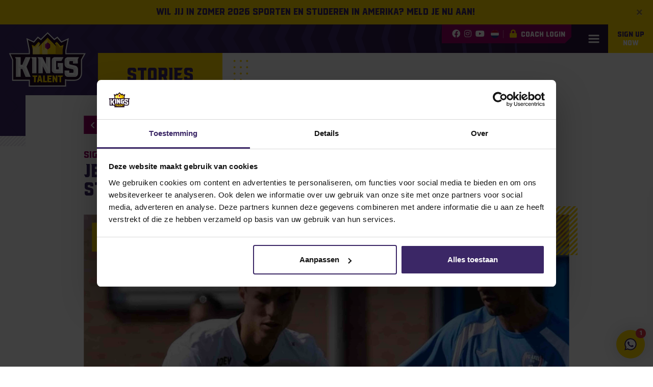

--- FILE ---
content_type: text/html; charset=UTF-8
request_url: https://www.kingstalent.com/stories/jeroen-kokje-verruilt-nederland-voor-de-verenigde-staten/
body_size: 20665
content:
<!DOCTYPE html>
<html lang="nl-NL">

<head>
    <meta http-equiv="x-ua-compatible" content="ie=edge">
    <meta charset="UTF-8">
<script type="text/javascript">
/* <![CDATA[ */
var gform;gform||(document.addEventListener("gform_main_scripts_loaded",function(){gform.scriptsLoaded=!0}),document.addEventListener("gform/theme/scripts_loaded",function(){gform.themeScriptsLoaded=!0}),window.addEventListener("DOMContentLoaded",function(){gform.domLoaded=!0}),gform={domLoaded:!1,scriptsLoaded:!1,themeScriptsLoaded:!1,isFormEditor:()=>"function"==typeof InitializeEditor,callIfLoaded:function(o){return!(!gform.domLoaded||!gform.scriptsLoaded||!gform.themeScriptsLoaded&&!gform.isFormEditor()||(gform.isFormEditor()&&console.warn("The use of gform.initializeOnLoaded() is deprecated in the form editor context and will be removed in Gravity Forms 3.1."),o(),0))},initializeOnLoaded:function(o){gform.callIfLoaded(o)||(document.addEventListener("gform_main_scripts_loaded",()=>{gform.scriptsLoaded=!0,gform.callIfLoaded(o)}),document.addEventListener("gform/theme/scripts_loaded",()=>{gform.themeScriptsLoaded=!0,gform.callIfLoaded(o)}),window.addEventListener("DOMContentLoaded",()=>{gform.domLoaded=!0,gform.callIfLoaded(o)}))},hooks:{action:{},filter:{}},addAction:function(o,r,e,t){gform.addHook("action",o,r,e,t)},addFilter:function(o,r,e,t){gform.addHook("filter",o,r,e,t)},doAction:function(o){gform.doHook("action",o,arguments)},applyFilters:function(o){return gform.doHook("filter",o,arguments)},removeAction:function(o,r){gform.removeHook("action",o,r)},removeFilter:function(o,r,e){gform.removeHook("filter",o,r,e)},addHook:function(o,r,e,t,n){null==gform.hooks[o][r]&&(gform.hooks[o][r]=[]);var d=gform.hooks[o][r];null==n&&(n=r+"_"+d.length),gform.hooks[o][r].push({tag:n,callable:e,priority:t=null==t?10:t})},doHook:function(r,o,e){var t;if(e=Array.prototype.slice.call(e,1),null!=gform.hooks[r][o]&&((o=gform.hooks[r][o]).sort(function(o,r){return o.priority-r.priority}),o.forEach(function(o){"function"!=typeof(t=o.callable)&&(t=window[t]),"action"==r?t.apply(null,e):e[0]=t.apply(null,e)})),"filter"==r)return e[0]},removeHook:function(o,r,t,n){var e;null!=gform.hooks[o][r]&&(e=(e=gform.hooks[o][r]).filter(function(o,r,e){return!!(null!=n&&n!=o.tag||null!=t&&t!=o.priority)}),gform.hooks[o][r]=e)}});
/* ]]> */
</script>

    <meta name="author" content="Spits">
    <meta name="format-detection" content="telephone=no">
    <meta name="viewport" content="width=device-width, initial-scale=1, shrink-to-fit=no, maximum-scale=1, viewport-fit=cover">
    <link rel="apple-touch-icon" sizes="180x180" href="https://www.kingstalent.com/wp-content/themes/kingstalent/favicon/apple-touch-icon.png">
    <link rel="icon" type="image/png" sizes="32x32" href="https://www.kingstalent.com/wp-content/themes/kingstalent/favicon/favicon-32x32.png">
    <link rel="icon" type="image/png" sizes="16x16" href="https://www.kingstalent.com/wp-content/themes/kingstalent/favicon/favicon-16x16.png">
    <link rel="manifest" href="https://www.kingstalent.com/wp-content/themes/kingstalent/favicon/site.webmanifest">
    <link rel="mask-icon" href="https://www.kingstalent.com/wp-content/themes/kingstalent/favicon/safari-pinned-tab.svg" color="#3b2766">
    <meta name="theme-color" content="#ffffff">
    <meta name="msapplication-TileColor" content="#3b2766">
    <meta name="msapplication-config" content="https://www.kingstalent.com/wp-content/themes/kingstalent/favicon/browserconfig.xml">
    <meta name="facebook-domain-verification" content="6p9gn9z2aok0fqnijeuggkkmiqhbqo" />
    <meta name="google-site-verification" content="vY_AShZGc14yVvoHFjfy8NTc-mEHTOKa2VEtAeL5xJk" />
    <link rel="pingback" href="https://www.kingstalent.com/xmlrpc.php">
    <meta name='robots' content='index, follow, max-image-preview:large, max-snippet:-1, max-video-preview:-1' />
	<!-- Google Tag Manager -->
	<script>(function(w,d,s,l,i){w[l]=w[l]||[];w[l].push({'gtm.start':
	new Date().getTime(),event:'gtm.js'});var f=d.getElementsByTagName(s)[0],
	j=d.createElement(s),dl=l!='dataLayer'?'&l='+l:'';j.async=true;j.src=
	'https://www.googletagmanager.com/gtm.js?id='+i+dl;f.parentNode.insertBefore(j,f);
	})(window,document,'script','dataLayer','GTM-N3Z3LF4');</script>
	<!-- End Google Tag Manager -->
	<!-- Google tag (gtag.js) -->
	<script async src="https://www.googletagmanager.com/gtag/js?id=AW-834927910"></script>
	<script>
	window.dataLayer = window.dataLayer || [];
	function gtag(){dataLayer.push(arguments);}
	gtag('js', new Date());

	gtag('config', 'AW-834927910');
	</script>

	<!-- This site is optimized with the Yoast SEO plugin v26.6 - https://yoast.com/wordpress/plugins/seo/ -->
	<title>Jeroen Kokje verruilt Nederland voor de Verenigde Staten - KingsTalent</title>
	<meta name="description" content="Jeroen Kokje start in zomer 2019 zijn masterstudie aan Lincoln Memorial University in de VS. Hij zal ook uitkomen in het LMU men&#039;s soccer team!" />
	<link rel="canonical" href="https://www.kingstalent.com/stories/jeroen-kokje-verruilt-nederland-voor-de-verenigde-staten/" />
	<meta property="og:locale" content="nl_NL" />
	<meta property="og:type" content="article" />
	<meta property="og:title" content="Jeroen Kokje verruilt Nederland voor de Verenigde Staten - KingsTalent" />
	<meta property="og:description" content="Jeroen Kokje start in zomer 2019 zijn masterstudie aan Lincoln Memorial University in de VS. Hij zal ook uitkomen in het LMU men&#039;s soccer team!" />
	<meta property="og:url" content="https://www.kingstalent.com/stories/jeroen-kokje-verruilt-nederland-voor-de-verenigde-staten/" />
	<meta property="og:site_name" content="KingsTalent" />
	<meta property="article:published_time" content="2019-08-16T07:57:10+00:00" />
	<meta property="article:modified_time" content="2021-07-01T13:55:47+00:00" />
	<meta property="og:image" content="https://www.kingstalent.com/wp-content/uploads/Jeroen-Kokje-Thumpnail-2.0-scaled.jpg" />
	<meta property="og:image:width" content="2560" />
	<meta property="og:image:height" content="1758" />
	<meta property="og:image:type" content="image/jpeg" />
	<meta name="author" content="Paul de Koning" />
	<meta name="twitter:card" content="summary_large_image" />
	<script type="application/ld+json" class="yoast-schema-graph">{"@context":"https://schema.org","@graph":[{"@type":"Article","@id":"https://www.kingstalent.com/stories/jeroen-kokje-verruilt-nederland-voor-de-verenigde-staten/#article","isPartOf":{"@id":"https://www.kingstalent.com/stories/jeroen-kokje-verruilt-nederland-voor-de-verenigde-staten/"},"author":{"name":"Paul de Koning","@id":"https://www.kingstalent.com/#/schema/person/acf691ffc3e1263542246b4917f27c96"},"headline":"Jeroen Kokje verruilt Nederland voor de Verenigde Staten","datePublished":"2019-08-16T07:57:10+00:00","dateModified":"2021-07-01T13:55:47+00:00","mainEntityOfPage":{"@id":"https://www.kingstalent.com/stories/jeroen-kokje-verruilt-nederland-voor-de-verenigde-staten/"},"wordCount":222,"publisher":{"@id":"https://www.kingstalent.com/#organization"},"image":{"@id":"https://www.kingstalent.com/stories/jeroen-kokje-verruilt-nederland-voor-de-verenigde-staten/#primaryimage"},"thumbnailUrl":"https://www.kingstalent.com/wp-content/uploads/Jeroen-Kokje-Thumpnail-2.0-scaled.jpg","articleSection":["Signings"],"inLanguage":"nl-NL"},{"@type":"WebPage","@id":"https://www.kingstalent.com/stories/jeroen-kokje-verruilt-nederland-voor-de-verenigde-staten/","url":"https://www.kingstalent.com/stories/jeroen-kokje-verruilt-nederland-voor-de-verenigde-staten/","name":"Jeroen Kokje verruilt Nederland voor de Verenigde Staten - KingsTalent","isPartOf":{"@id":"https://www.kingstalent.com/#website"},"primaryImageOfPage":{"@id":"https://www.kingstalent.com/stories/jeroen-kokje-verruilt-nederland-voor-de-verenigde-staten/#primaryimage"},"image":{"@id":"https://www.kingstalent.com/stories/jeroen-kokje-verruilt-nederland-voor-de-verenigde-staten/#primaryimage"},"thumbnailUrl":"https://www.kingstalent.com/wp-content/uploads/Jeroen-Kokje-Thumpnail-2.0-scaled.jpg","datePublished":"2019-08-16T07:57:10+00:00","dateModified":"2021-07-01T13:55:47+00:00","description":"Jeroen Kokje start in zomer 2019 zijn masterstudie aan Lincoln Memorial University in de VS. Hij zal ook uitkomen in het LMU men's soccer team!","inLanguage":"nl-NL","potentialAction":[{"@type":"ReadAction","target":["https://www.kingstalent.com/stories/jeroen-kokje-verruilt-nederland-voor-de-verenigde-staten/"]}]},{"@type":"ImageObject","inLanguage":"nl-NL","@id":"https://www.kingstalent.com/stories/jeroen-kokje-verruilt-nederland-voor-de-verenigde-staten/#primaryimage","url":"https://www.kingstalent.com/wp-content/uploads/Jeroen-Kokje-Thumpnail-2.0-scaled.jpg","contentUrl":"https://www.kingstalent.com/wp-content/uploads/Jeroen-Kokje-Thumpnail-2.0-scaled.jpg","width":2560,"height":1758},{"@type":"WebSite","@id":"https://www.kingstalent.com/#website","url":"https://www.kingstalent.com/","name":"KingsTalent","description":"Sporten en studeren in Amerika","publisher":{"@id":"https://www.kingstalent.com/#organization"},"potentialAction":[{"@type":"SearchAction","target":{"@type":"EntryPoint","urlTemplate":"https://www.kingstalent.com/?s={search_term_string}"},"query-input":{"@type":"PropertyValueSpecification","valueRequired":true,"valueName":"search_term_string"}}],"inLanguage":"nl-NL"},{"@type":"Organization","@id":"https://www.kingstalent.com/#organization","name":"Kingstalent","url":"https://www.kingstalent.com/","logo":{"@type":"ImageObject","inLanguage":"nl-NL","@id":"https://www.kingstalent.com/#/schema/logo/image/","url":"https://www.kingstalent.com/wp-content/uploads/Kingstalent_png.png","contentUrl":"https://www.kingstalent.com/wp-content/uploads/Kingstalent_png.png","width":283,"height":204,"caption":"Kingstalent"},"image":{"@id":"https://www.kingstalent.com/#/schema/logo/image/"}},{"@type":"Person","@id":"https://www.kingstalent.com/#/schema/person/acf691ffc3e1263542246b4917f27c96","name":"Paul de Koning","image":{"@type":"ImageObject","inLanguage":"nl-NL","@id":"https://www.kingstalent.com/#/schema/person/image/","url":"https://secure.gravatar.com/avatar/373331e234ab1b9e3f12d9dde1d4b128d035f14d0d7b9cba1c922d5e8f983c7a?s=96&d=mm&r=g","contentUrl":"https://secure.gravatar.com/avatar/373331e234ab1b9e3f12d9dde1d4b128d035f14d0d7b9cba1c922d5e8f983c7a?s=96&d=mm&r=g","caption":"Paul de Koning"}}]}</script>
	<!-- / Yoast SEO plugin. -->


<script type='application/javascript'  id='pys-version-script'>console.log('PixelYourSite Free version 11.1.5');</script>
<link rel='dns-prefetch' href='//maps.googleapis.com' />
<link rel='dns-prefetch' href='//www.google.com' />
<link rel="alternate" title="oEmbed (JSON)" type="application/json+oembed" href="https://www.kingstalent.com/wp-json/oembed/1.0/embed?url=https%3A%2F%2Fwww.kingstalent.com%2Fstories%2Fjeroen-kokje-verruilt-nederland-voor-de-verenigde-staten%2F&#038;lang=nl" />
<link rel="alternate" title="oEmbed (XML)" type="text/xml+oembed" href="https://www.kingstalent.com/wp-json/oembed/1.0/embed?url=https%3A%2F%2Fwww.kingstalent.com%2Fstories%2Fjeroen-kokje-verruilt-nederland-voor-de-verenigde-staten%2F&#038;format=xml&#038;lang=nl" />
<style id='wp-img-auto-sizes-contain-inline-css' type='text/css'>
img:is([sizes=auto i],[sizes^="auto," i]){contain-intrinsic-size:3000px 1500px}
/*# sourceURL=wp-img-auto-sizes-contain-inline-css */
</style>

<style id='wp-emoji-styles-inline-css' type='text/css'>

	img.wp-smiley, img.emoji {
		display: inline !important;
		border: none !important;
		box-shadow: none !important;
		height: 1em !important;
		width: 1em !important;
		margin: 0 0.07em !important;
		vertical-align: -0.1em !important;
		background: none !important;
		padding: 0 !important;
	}
/*# sourceURL=wp-emoji-styles-inline-css */
</style>
<link rel='stylesheet' id='wp-block-library-css' href='https://www.kingstalent.com/wp-includes/css/dist/block-library/style.min.css?ver=6.9' type='text/css' media='all' />
<style id='global-styles-inline-css' type='text/css'>
:root{--wp--preset--aspect-ratio--square: 1;--wp--preset--aspect-ratio--4-3: 4/3;--wp--preset--aspect-ratio--3-4: 3/4;--wp--preset--aspect-ratio--3-2: 3/2;--wp--preset--aspect-ratio--2-3: 2/3;--wp--preset--aspect-ratio--16-9: 16/9;--wp--preset--aspect-ratio--9-16: 9/16;--wp--preset--color--black: #000000;--wp--preset--color--cyan-bluish-gray: #abb8c3;--wp--preset--color--white: #ffffff;--wp--preset--color--pale-pink: #f78da7;--wp--preset--color--vivid-red: #cf2e2e;--wp--preset--color--luminous-vivid-orange: #ff6900;--wp--preset--color--luminous-vivid-amber: #fcb900;--wp--preset--color--light-green-cyan: #7bdcb5;--wp--preset--color--vivid-green-cyan: #00d084;--wp--preset--color--pale-cyan-blue: #8ed1fc;--wp--preset--color--vivid-cyan-blue: #0693e3;--wp--preset--color--vivid-purple: #9b51e0;--wp--preset--gradient--vivid-cyan-blue-to-vivid-purple: linear-gradient(135deg,rgb(6,147,227) 0%,rgb(155,81,224) 100%);--wp--preset--gradient--light-green-cyan-to-vivid-green-cyan: linear-gradient(135deg,rgb(122,220,180) 0%,rgb(0,208,130) 100%);--wp--preset--gradient--luminous-vivid-amber-to-luminous-vivid-orange: linear-gradient(135deg,rgb(252,185,0) 0%,rgb(255,105,0) 100%);--wp--preset--gradient--luminous-vivid-orange-to-vivid-red: linear-gradient(135deg,rgb(255,105,0) 0%,rgb(207,46,46) 100%);--wp--preset--gradient--very-light-gray-to-cyan-bluish-gray: linear-gradient(135deg,rgb(238,238,238) 0%,rgb(169,184,195) 100%);--wp--preset--gradient--cool-to-warm-spectrum: linear-gradient(135deg,rgb(74,234,220) 0%,rgb(151,120,209) 20%,rgb(207,42,186) 40%,rgb(238,44,130) 60%,rgb(251,105,98) 80%,rgb(254,248,76) 100%);--wp--preset--gradient--blush-light-purple: linear-gradient(135deg,rgb(255,206,236) 0%,rgb(152,150,240) 100%);--wp--preset--gradient--blush-bordeaux: linear-gradient(135deg,rgb(254,205,165) 0%,rgb(254,45,45) 50%,rgb(107,0,62) 100%);--wp--preset--gradient--luminous-dusk: linear-gradient(135deg,rgb(255,203,112) 0%,rgb(199,81,192) 50%,rgb(65,88,208) 100%);--wp--preset--gradient--pale-ocean: linear-gradient(135deg,rgb(255,245,203) 0%,rgb(182,227,212) 50%,rgb(51,167,181) 100%);--wp--preset--gradient--electric-grass: linear-gradient(135deg,rgb(202,248,128) 0%,rgb(113,206,126) 100%);--wp--preset--gradient--midnight: linear-gradient(135deg,rgb(2,3,129) 0%,rgb(40,116,252) 100%);--wp--preset--font-size--small: 13px;--wp--preset--font-size--medium: 20px;--wp--preset--font-size--large: 36px;--wp--preset--font-size--x-large: 42px;--wp--preset--spacing--20: 0.44rem;--wp--preset--spacing--30: 0.67rem;--wp--preset--spacing--40: 1rem;--wp--preset--spacing--50: 1.5rem;--wp--preset--spacing--60: 2.25rem;--wp--preset--spacing--70: 3.38rem;--wp--preset--spacing--80: 5.06rem;--wp--preset--shadow--natural: 6px 6px 9px rgba(0, 0, 0, 0.2);--wp--preset--shadow--deep: 12px 12px 50px rgba(0, 0, 0, 0.4);--wp--preset--shadow--sharp: 6px 6px 0px rgba(0, 0, 0, 0.2);--wp--preset--shadow--outlined: 6px 6px 0px -3px rgb(255, 255, 255), 6px 6px rgb(0, 0, 0);--wp--preset--shadow--crisp: 6px 6px 0px rgb(0, 0, 0);}:where(.is-layout-flex){gap: 0.5em;}:where(.is-layout-grid){gap: 0.5em;}body .is-layout-flex{display: flex;}.is-layout-flex{flex-wrap: wrap;align-items: center;}.is-layout-flex > :is(*, div){margin: 0;}body .is-layout-grid{display: grid;}.is-layout-grid > :is(*, div){margin: 0;}:where(.wp-block-columns.is-layout-flex){gap: 2em;}:where(.wp-block-columns.is-layout-grid){gap: 2em;}:where(.wp-block-post-template.is-layout-flex){gap: 1.25em;}:where(.wp-block-post-template.is-layout-grid){gap: 1.25em;}.has-black-color{color: var(--wp--preset--color--black) !important;}.has-cyan-bluish-gray-color{color: var(--wp--preset--color--cyan-bluish-gray) !important;}.has-white-color{color: var(--wp--preset--color--white) !important;}.has-pale-pink-color{color: var(--wp--preset--color--pale-pink) !important;}.has-vivid-red-color{color: var(--wp--preset--color--vivid-red) !important;}.has-luminous-vivid-orange-color{color: var(--wp--preset--color--luminous-vivid-orange) !important;}.has-luminous-vivid-amber-color{color: var(--wp--preset--color--luminous-vivid-amber) !important;}.has-light-green-cyan-color{color: var(--wp--preset--color--light-green-cyan) !important;}.has-vivid-green-cyan-color{color: var(--wp--preset--color--vivid-green-cyan) !important;}.has-pale-cyan-blue-color{color: var(--wp--preset--color--pale-cyan-blue) !important;}.has-vivid-cyan-blue-color{color: var(--wp--preset--color--vivid-cyan-blue) !important;}.has-vivid-purple-color{color: var(--wp--preset--color--vivid-purple) !important;}.has-black-background-color{background-color: var(--wp--preset--color--black) !important;}.has-cyan-bluish-gray-background-color{background-color: var(--wp--preset--color--cyan-bluish-gray) !important;}.has-white-background-color{background-color: var(--wp--preset--color--white) !important;}.has-pale-pink-background-color{background-color: var(--wp--preset--color--pale-pink) !important;}.has-vivid-red-background-color{background-color: var(--wp--preset--color--vivid-red) !important;}.has-luminous-vivid-orange-background-color{background-color: var(--wp--preset--color--luminous-vivid-orange) !important;}.has-luminous-vivid-amber-background-color{background-color: var(--wp--preset--color--luminous-vivid-amber) !important;}.has-light-green-cyan-background-color{background-color: var(--wp--preset--color--light-green-cyan) !important;}.has-vivid-green-cyan-background-color{background-color: var(--wp--preset--color--vivid-green-cyan) !important;}.has-pale-cyan-blue-background-color{background-color: var(--wp--preset--color--pale-cyan-blue) !important;}.has-vivid-cyan-blue-background-color{background-color: var(--wp--preset--color--vivid-cyan-blue) !important;}.has-vivid-purple-background-color{background-color: var(--wp--preset--color--vivid-purple) !important;}.has-black-border-color{border-color: var(--wp--preset--color--black) !important;}.has-cyan-bluish-gray-border-color{border-color: var(--wp--preset--color--cyan-bluish-gray) !important;}.has-white-border-color{border-color: var(--wp--preset--color--white) !important;}.has-pale-pink-border-color{border-color: var(--wp--preset--color--pale-pink) !important;}.has-vivid-red-border-color{border-color: var(--wp--preset--color--vivid-red) !important;}.has-luminous-vivid-orange-border-color{border-color: var(--wp--preset--color--luminous-vivid-orange) !important;}.has-luminous-vivid-amber-border-color{border-color: var(--wp--preset--color--luminous-vivid-amber) !important;}.has-light-green-cyan-border-color{border-color: var(--wp--preset--color--light-green-cyan) !important;}.has-vivid-green-cyan-border-color{border-color: var(--wp--preset--color--vivid-green-cyan) !important;}.has-pale-cyan-blue-border-color{border-color: var(--wp--preset--color--pale-cyan-blue) !important;}.has-vivid-cyan-blue-border-color{border-color: var(--wp--preset--color--vivid-cyan-blue) !important;}.has-vivid-purple-border-color{border-color: var(--wp--preset--color--vivid-purple) !important;}.has-vivid-cyan-blue-to-vivid-purple-gradient-background{background: var(--wp--preset--gradient--vivid-cyan-blue-to-vivid-purple) !important;}.has-light-green-cyan-to-vivid-green-cyan-gradient-background{background: var(--wp--preset--gradient--light-green-cyan-to-vivid-green-cyan) !important;}.has-luminous-vivid-amber-to-luminous-vivid-orange-gradient-background{background: var(--wp--preset--gradient--luminous-vivid-amber-to-luminous-vivid-orange) !important;}.has-luminous-vivid-orange-to-vivid-red-gradient-background{background: var(--wp--preset--gradient--luminous-vivid-orange-to-vivid-red) !important;}.has-very-light-gray-to-cyan-bluish-gray-gradient-background{background: var(--wp--preset--gradient--very-light-gray-to-cyan-bluish-gray) !important;}.has-cool-to-warm-spectrum-gradient-background{background: var(--wp--preset--gradient--cool-to-warm-spectrum) !important;}.has-blush-light-purple-gradient-background{background: var(--wp--preset--gradient--blush-light-purple) !important;}.has-blush-bordeaux-gradient-background{background: var(--wp--preset--gradient--blush-bordeaux) !important;}.has-luminous-dusk-gradient-background{background: var(--wp--preset--gradient--luminous-dusk) !important;}.has-pale-ocean-gradient-background{background: var(--wp--preset--gradient--pale-ocean) !important;}.has-electric-grass-gradient-background{background: var(--wp--preset--gradient--electric-grass) !important;}.has-midnight-gradient-background{background: var(--wp--preset--gradient--midnight) !important;}.has-small-font-size{font-size: var(--wp--preset--font-size--small) !important;}.has-medium-font-size{font-size: var(--wp--preset--font-size--medium) !important;}.has-large-font-size{font-size: var(--wp--preset--font-size--large) !important;}.has-x-large-font-size{font-size: var(--wp--preset--font-size--x-large) !important;}
/*# sourceURL=global-styles-inline-css */
</style>

<style id='classic-theme-styles-inline-css' type='text/css'>
/*! This file is auto-generated */
.wp-block-button__link{color:#fff;background-color:#32373c;border-radius:9999px;box-shadow:none;text-decoration:none;padding:calc(.667em + 2px) calc(1.333em + 2px);font-size:1.125em}.wp-block-file__button{background:#32373c;color:#fff;text-decoration:none}
/*# sourceURL=/wp-includes/css/classic-themes.min.css */
</style>
<link rel='stylesheet' id='style-css' href='https://www.kingstalent.com/wp-content/themes/kingstalent/style.css?ver=1754395989' type='text/css' media='all' />
<script type="text/javascript" src="https://www.kingstalent.com/wp-content/themes/kingstalent/js/vendors/js-cookie.min.js?ver=6.9" id="js-cookie-script-js"></script>
<script type="text/javascript" id="jquery-core-js-extra">
/* <![CDATA[ */
var pysFacebookRest = {"restApiUrl":"https://www.kingstalent.com/wp-json/pys-facebook/v1/event","debug":"1"};
//# sourceURL=jquery-core-js-extra
/* ]]> */
</script>
<script type="text/javascript" src="https://www.kingstalent.com/wp-includes/js/jquery/jquery.min.js?ver=3.7.1" id="jquery-core-js"></script>
<script type="text/javascript" src="https://www.kingstalent.com/wp-includes/js/jquery/jquery-migrate.min.js?ver=3.4.1" id="jquery-migrate-js"></script>
<script type="text/javascript" src="https://www.kingstalent.com/wp-content/themes/kingstalent/js/vendors/slick.min.js?ver=6.9" id="slick-slider-script-js"></script>
<script type="text/javascript" src="https://www.kingstalent.com/wp-content/themes/kingstalent/js/vendors/bootstrap.bundle.min.js?ver=6.9" id="bootstrap-script-js"></script>
<script type="text/javascript" src="https://www.kingstalent.com/wp-content/themes/kingstalent/js/vendors/bootstrap.select.min.js?ver=6.9" id="bootstrap-select-script-js"></script>
<script type="text/javascript" src="https://www.kingstalent.com/wp-content/themes/kingstalent/js/vendors/marker-cluster.min.js?ver=6.9" id="marker-cluster-script-js"></script>
<script type="text/javascript" src="https://www.kingstalent.com/wp-content/themes/kingstalent/js/vendors/split-text.min.js?ver=6.9" id="split-text-scrip-js"></script>
<script type="text/javascript" src="https://www.kingstalent.com/wp-content/themes/kingstalent/js/vendors/jquery.fancybox.min.js?ver=6.9" id="fancybox-script-js"></script>
<script type="text/javascript" src="https://www.kingstalent.com/wp-content/themes/kingstalent/js/vendors/lodash.min.js?ver=6.9" id="lodash-script-js"></script>
<script type="text/javascript" src="https://www.kingstalent.com/wp-content/themes/kingstalent/js/assets/usa-state-cords-min.js?ver=6.9" id="usa-state-cords-var-js"></script>
<script type="text/javascript" src="https://www.kingstalent.com/wp-content/themes/kingstalent/js/assets/usa-cities-min.js?ver=6.9" id="usa-cities-var-js"></script>
<script type="text/javascript" src="https://www.kingstalent.com/wp-content/plugins/pixelyoursite/dist/scripts/jquery.bind-first-0.2.3.min.js?ver=0.2.3" id="jquery-bind-first-js"></script>
<script type="text/javascript" src="https://www.kingstalent.com/wp-content/plugins/pixelyoursite/dist/scripts/js.cookie-2.1.3.min.js?ver=2.1.3" id="js-cookie-pys-js"></script>
<script type="text/javascript" src="https://www.kingstalent.com/wp-content/plugins/pixelyoursite/dist/scripts/tld.min.js?ver=2.3.1" id="js-tld-js"></script>
<script type="text/javascript" id="pys-js-extra">
/* <![CDATA[ */
var pysOptions = {"staticEvents":{"facebook":{"init_event":[{"delay":0,"type":"static","ajaxFire":false,"name":"PageView","pixelIds":["1004614103900795"],"eventID":"454463df-06c9-4b10-9c5a-d8d0e0d165b5","params":{"post_category":"Signings","page_title":"Jeroen Kokje verruilt Nederland voor de Verenigde Staten","post_type":"post","post_id":11420,"plugin":"PixelYourSite","user_role":"guest","event_url":"www.kingstalent.com/stories/jeroen-kokje-verruilt-nederland-voor-de-verenigde-staten/"},"e_id":"init_event","ids":[],"hasTimeWindow":false,"timeWindow":0,"woo_order":"","edd_order":""}]}},"dynamicEvents":[],"triggerEvents":[],"triggerEventTypes":[],"facebook":{"pixelIds":["1004614103900795"],"advancedMatching":{"external_id":"aabafdabddcfcccddbcdfceaa"},"advancedMatchingEnabled":true,"removeMetadata":false,"wooVariableAsSimple":false,"serverApiEnabled":true,"wooCRSendFromServer":false,"send_external_id":null,"enabled_medical":false,"do_not_track_medical_param":["event_url","post_title","page_title","landing_page","content_name","categories","category_name","tags"],"meta_ldu":false},"debug":"1","siteUrl":"https://www.kingstalent.com","ajaxUrl":"https://www.kingstalent.com/wp-admin/admin-ajax.php","ajax_event":"b032cfbbd8","enable_remove_download_url_param":"1","cookie_duration":"7","last_visit_duration":"60","enable_success_send_form":"","ajaxForServerEvent":"1","ajaxForServerStaticEvent":"1","useSendBeacon":"1","send_external_id":"1","external_id_expire":"180","track_cookie_for_subdomains":"1","google_consent_mode":"1","gdpr":{"ajax_enabled":false,"all_disabled_by_api":false,"facebook_disabled_by_api":false,"analytics_disabled_by_api":false,"google_ads_disabled_by_api":false,"pinterest_disabled_by_api":false,"bing_disabled_by_api":false,"reddit_disabled_by_api":false,"externalID_disabled_by_api":false,"facebook_prior_consent_enabled":true,"analytics_prior_consent_enabled":true,"google_ads_prior_consent_enabled":null,"pinterest_prior_consent_enabled":true,"bing_prior_consent_enabled":true,"cookiebot_integration_enabled":false,"cookiebot_facebook_consent_category":"marketing","cookiebot_analytics_consent_category":"statistics","cookiebot_tiktok_consent_category":"marketing","cookiebot_google_ads_consent_category":"marketing","cookiebot_pinterest_consent_category":"marketing","cookiebot_bing_consent_category":"marketing","consent_magic_integration_enabled":false,"real_cookie_banner_integration_enabled":false,"cookie_notice_integration_enabled":false,"cookie_law_info_integration_enabled":false,"analytics_storage":{"enabled":true,"value":"granted","filter":false},"ad_storage":{"enabled":true,"value":"granted","filter":false},"ad_user_data":{"enabled":true,"value":"granted","filter":false},"ad_personalization":{"enabled":true,"value":"granted","filter":false}},"cookie":{"disabled_all_cookie":false,"disabled_start_session_cookie":false,"disabled_advanced_form_data_cookie":false,"disabled_landing_page_cookie":false,"disabled_first_visit_cookie":false,"disabled_trafficsource_cookie":false,"disabled_utmTerms_cookie":false,"disabled_utmId_cookie":false},"tracking_analytics":{"TrafficSource":"direct","TrafficLanding":"undefined","TrafficUtms":[],"TrafficUtmsId":[]},"GATags":{"ga_datalayer_type":"default","ga_datalayer_name":"dataLayerPYS"},"woo":{"enabled":false},"edd":{"enabled":false},"cache_bypass":"1765836151"};
//# sourceURL=pys-js-extra
/* ]]> */
</script>
<script type="text/javascript" src="https://www.kingstalent.com/wp-content/plugins/pixelyoursite/dist/scripts/public.js?ver=11.1.5" id="pys-js"></script>
<link rel="https://api.w.org/" href="https://www.kingstalent.com/wp-json/" /><link rel="alternate" title="JSON" type="application/json" href="https://www.kingstalent.com/wp-json/wp/v2/posts/11420" /><link rel="EditURI" type="application/rsd+xml" title="RSD" href="https://www.kingstalent.com/xmlrpc.php?rsd" />

<link rel='shortlink' href='https://www.kingstalent.com/?p=11420' />
<link rel='stylesheet' id='gform_basic-css' href='https://www.kingstalent.com/wp-content/plugins/gravityforms/assets/css/dist/basic.min.css?ver=2.9.24' type='text/css' media='all' />
<link rel='stylesheet' id='gform_theme_components-css' href='https://www.kingstalent.com/wp-content/plugins/gravityforms/assets/css/dist/theme-components.min.css?ver=2.9.24' type='text/css' media='all' />
<link rel='stylesheet' id='gform_theme-css' href='https://www.kingstalent.com/wp-content/plugins/gravityforms/assets/css/dist/theme.min.css?ver=2.9.24' type='text/css' media='all' />
</head>

<body class="wp-singular post-template-default single single-post postid-11420 single-format-standard wp-theme-kingstalent">
    	<!-- Google Tag Manager (noscript) -->
	<noscript><iframe src="https://www.googletagmanager.com/ns.html?id=GTM-N3Z3LF4"
	height="0" width="0" style="display:none;visibility:hidden"></iframe></noscript>
	<!-- End Google Tag Manager (noscript) -->

        <div id="announcement" class="alert alert-info bg-secondary border-0 mb-0 text-primary font-weight-bold alert-dismissible fade show text-center" data-hash="59c4bf444d17e63fe19ad0a72f573493" style="display: none;">
        <button type="button" class="close" data-dismiss="alert">
            <span aria-hidden="true">&times;</span>
        </button>
        <span class="h5 mb-0">
            Wil jij in zomer 2026 sporten en studeren in Amerika? Meld je nu aan!        </span>
    </div>

    <header>

        <div class="container nav-container">
            <div class="top-menu-bar ml-auto d-flex align-items-stretch justify-content-end">
                                    <div class="company-socials bg-action d-flex align-items-center pl-3 pr-2">
                                                    <a class="mx-1" target="_blank" rel="noopener" href="https://www.facebook.com/KingsTalentNL/" title="Facebook"><i class="fab fa-facebook"></i></a>
                                                                            <a class="mx-1" target="_blank" rel="noopener" href="https://www.instagram.com/kingstalentnl/" title="Instagram"><i class="fab fa-instagram"></i></a>
                                                                            <a class="mx-1" target="_blank" rel="noopener" href="https://www.youtube.com/channel/UCl7F32jAOpagJgN05q8AbKw" title="YouTube"><i class="fab fa-youtube"></i></a>
                                            </div>
                
                <div class="language-switch bg-action d-flex align-items-center">
                    <div class="d-flex align-items-center language-switch-btn pr-2">
                                                                                    <img loading="lazy" src="https://www.kingstalent.com/wp-content/themes/kingstalent/images/nl-NL.svg" alt="Nederlands">
                                                                                                                            </div>
                    <div class="language-switch-dropdown flex-column px-3 px-sm-2 py-3 py-sm-2 ml-n2">
                                                                                    <a class="language-switch-dropdown-item" href="https://www.kingstalent.com/stories/jeroen-kokje-verruilt-nederland-voor-de-verenigde-staten/">
                                    <img loading="lazy" src="https://www.kingstalent.com/wp-content/themes/kingstalent/images/nl-NL.svg" alt="Nederlands">
                                </a>
                                                                                                                                                                                                                                                <a class="language-switch-dropdown-item" href="https://www.kingstalent.com/en/">
                                    <img loading="lazy" src="https://www.kingstalent.com/wp-content/themes/kingstalent/images/en-US.svg" alt="English">
                                </a>
                                                                        </div>
                </div>

                <a href="https://www.kingstalent.com/en/coach-login/" class="btn btn-action"><i class="fas fa-lock text-secondary mr-2"></i>Coach login</a>
            </div>

            <nav class="d-flex justify-content-center justify-content-md-end">

                <a class="navbar-brand" href="https://www.kingstalent.com/">
                    <img loading="lazy" src="https://www.kingstalent.com/wp-content/themes/kingstalent/images/logo.svg" alt="Kingstalent">
                </a>

                <div id="main-menu" class="menu-hoofdmenu-nl-container"><ul id="menu-hoofdmenu-nl" class="navbar-nav ml-auto flex-row justify-content-end"><li id="menu-item-208" class="menu-item menu-item-type-post_type menu-item-object-page current_page_parent menu-item-208 current-page-parent"><a href="https://www.kingstalent.com/stories/" data-sub="208">Stories</a></li>
<li id="menu-item-194" class="menu-item menu-item-type-post_type_archive menu-item-object-sport menu-item-has-children menu-item-has-submenu menu-item-194"><a data-sub="194">Sports</a>
<div class="sub-menu-container" style="display: none;"><ul class="sub-menu">
	<li id="menu-item-209" class="menu-item menu-item-type-post_type menu-item-object-sport menu-item-209"><a href="https://www.kingstalent.com/sports/voetbal-studeren-amerika/" title="Voetballen en studeren in Amerika" data-sub="209">Voetbal</a></li>
	<li id="menu-item-523" class="menu-item menu-item-type-post_type menu-item-object-sport menu-item-523"><a href="https://www.kingstalent.com/sports/hockey-studeren-amerika/" title="Hockyen en studeren in Amerika" data-sub="523">Hockey</a></li>
	<li id="menu-item-730" class="menu-item menu-item-type-post_type menu-item-object-sport menu-item-730"><a href="https://www.kingstalent.com/sports/honkbal-softbal-studeren-amerika/" title="Honkballen en studeren in Amerika" data-sub="730">Honkbal / Softbal</a></li>
	<li id="menu-item-731" class="menu-item menu-item-type-post_type menu-item-object-sport menu-item-731"><a href="https://www.kingstalent.com/sports/waterpolo-studeren-amerika/" title="Waterpolo en studeren in Amerika" data-sub="731">Waterpolo</a></li>
	<li id="menu-item-732" class="menu-item menu-item-type-post_type menu-item-object-sport menu-item-732"><a href="https://www.kingstalent.com/sports/volleybal-studeren-amerika/" title="Volleybal en studeren in Amerika" data-sub="732">Volleybal</a></li>
	<li id="menu-item-733" class="menu-item menu-item-type-post_type menu-item-object-sport menu-item-733"><a href="https://www.kingstalent.com/sports/atletiek-studeren-amerika/" data-sub="733">Atletiek</a></li>
	<li id="menu-item-735" class="menu-item menu-item-type-post_type menu-item-object-sport menu-item-735"><a href="https://www.kingstalent.com/sports/lacrosse-studeren-amerika/" data-sub="735">Lacrosse</a></li>
	<li id="menu-item-734" class="menu-item menu-item-type-post_type menu-item-object-sport menu-item-734"><a href="https://www.kingstalent.com/sports/zwemmen-studeren-amerika/" title="Zwemmen en studeren in Amerika" data-sub="734">Zwemmen</a></li>
	<li id="menu-item-736" class="menu-item menu-item-type-post_type menu-item-object-sport menu-item-736"><a href="https://www.kingstalent.com/sports/turnen-studeren-amerika/" data-sub="736">Turnen</a></li>
	<li id="menu-item-737" class="menu-item menu-item-type-post_type menu-item-object-sport menu-item-737"><a href="https://www.kingstalent.com/sports/golf-studeren-amerika/" title="Golfen en studeren in Amerika" data-sub="737">Golf</a></li>
	<li id="menu-item-738" class="menu-item menu-item-type-post_type menu-item-object-sport menu-item-738"><a href="https://www.kingstalent.com/sports/basketbal-studeren-amerika/" title="Basketbal en studeren in Amerika" data-sub="738">Basketbal</a></li>
	<li id="menu-item-739" class="menu-item menu-item-type-post_type menu-item-object-sport menu-item-739"><a href="https://www.kingstalent.com/sports/tennis-studeren-amerika/" title="Tennissen en studeren in Amerika" data-sub="739">Tennis</a></li>
</ul></div>
</li>
<li id="menu-item-43497" class="menu-item menu-item-type-post_type menu-item-object-page menu-item-43497"><a href="https://www.kingstalent.com/student-athletes/" data-sub="43497">Student athletes</a></li>
<li id="menu-item-699" class="menu-item menu-item-type-post_type menu-item-object-page menu-item-has-children menu-item-has-submenu menu-item-699"><a href="https://www.kingstalent.com/become-king/" title="Sporten &#038; Studeren in Amerika" data-sub="699">Become king</a>
<div class="sub-menu-container" style="display: none;"><ul class="sub-menu">
	<li id="menu-item-204" class="menu-item menu-item-type-post_type menu-item-object-page menu-item-204"><a href="https://www.kingstalent.com/become-king/why/" data-sub="204">Why?</a></li>
	<li id="menu-item-49223" class="menu-item menu-item-type-post_type menu-item-object-page menu-item-49223"><a href="https://www.kingstalent.com/young-professional-program/" data-sub="49223">Young Professional Program</a></li>
	<li id="menu-item-192" class="menu-item menu-item-type-post_type menu-item-object-page menu-item-192"><a href="https://www.kingstalent.com/become-king/greatest-kings/" data-sub="192">Greatest kings</a></li>
	<li id="menu-item-193" class="menu-item menu-item-type-post_type menu-item-object-page menu-item-193"><a href="https://www.kingstalent.com/become-king/proces/" data-sub="193">Proces</a></li>
</ul></div>
</li>
<li id="menu-item-199" class="menu-item menu-item-type-post_type_archive menu-item-object-event menu-item-199"><a href="https://www.kingstalent.com/events/" data-sub="199">Showcases &#038; events</a></li>
<li id="menu-item-45357" class="menu-item menu-item-type-post_type menu-item-object-page menu-item-45357"><a href="https://www.kingstalent.com/faq/" data-sub="45357">Good to know &#038; FAQ</a></li>
<li id="menu-item-196" class="menu-item menu-item-type-post_type menu-item-object-page menu-item-has-children menu-item-has-submenu menu-item-196"><a href="https://www.kingstalent.com/contact/" data-sub="196">Contact</a>
<div class="sub-menu-container" style="display: none;"><ul class="sub-menu">
	<li id="menu-item-205" class="menu-item menu-item-type-post_type menu-item-object-page menu-item-205"><a href="https://www.kingstalent.com/contact/" data-sub="205">Contact</a></li>
	<li id="menu-item-197" class="menu-item menu-item-type-post_type menu-item-object-page menu-item-197"><a href="https://www.kingstalent.com/contact/over-ons/" data-sub="197">Over ons</a></li>
	<li id="menu-item-198" class="menu-item menu-item-type-post_type menu-item-object-page menu-item-198"><a href="https://www.kingstalent.com/contact/partners/" data-sub="198">Partners</a></li>
</ul></div>
</li>
</ul></div>
                <div class="menu-toggle d-flex d-xl-none ml-auto">
                    <span></span>
                    <span></span>
                    <span></span>
                </div>

                <a href="https://www.kingstalent.com/sign-up/" class="btn btn-secondary btn-sign-up d-flex d-xl-none">Sign up <span>now</span></a>
            </nav>
        </div>

        <a href="https://www.kingstalent.com/sign-up/" class="btn btn-secondary btn-sign-up-right d-none d-xl-block"><span class="small">Dit wil ik ook</span><span>Sign up now</span></a>

        
        <div class="nav-mobile-menu bg-secondary flex-nowrap">
            <div class="nav-mobile-menu-inner d-flex flex-column ">

                <div id="mobile-menu" class="menu-hoofdmenu-nl-container"><ul id="menu-hoofdmenu-nl-1" class="navbar-nav ml-auto flex-column justify-content-end"><li class="menu-item menu-item-type-post_type menu-item-object-page current_page_parent menu-item-208 current-page-parent"><a href="https://www.kingstalent.com/stories/" data-sub="208">Stories</a></li>
<li class="menu-item menu-item-type-post_type_archive menu-item-object-sport menu-item-has-submenu menu-item-194"><a data-sub="194">Sports</a></li>
<li class="menu-item menu-item-type-post_type menu-item-object-page menu-item-43497"><a href="https://www.kingstalent.com/student-athletes/" data-sub="43497">Student athletes</a></li>
<li class="menu-item menu-item-type-post_type menu-item-object-page menu-item-has-submenu menu-item-699"><a href="https://www.kingstalent.com/become-king/" title="Sporten &#038; Studeren in Amerika" data-sub="699">Become king</a></li>
<li class="menu-item menu-item-type-post_type_archive menu-item-object-event menu-item-199"><a href="https://www.kingstalent.com/events/" data-sub="199">Showcases &#038; events</a></li>
<li class="menu-item menu-item-type-post_type menu-item-object-page menu-item-45357"><a href="https://www.kingstalent.com/faq/" data-sub="45357">Good to know &#038; FAQ</a></li>
<li class="menu-item menu-item-type-post_type menu-item-object-page menu-item-has-submenu menu-item-196"><a href="https://www.kingstalent.com/contact/" data-sub="196">Contact</a></li>
</ul></div>
                <div class="nav-mobile-footer pt-3 pb-1 text-center mt-auto right-top-white-stripes">
                    <a href="https://www.kingstalent.com/en/coach-login/" class="btn btn-white dealer-login py-0"><i class="fas fa-lock text-secondary mr-2"></i>Coach login</a>

                                            <div class="company-socials mt-4 text-left ml-6">
                                                            <a class="social-icon small-icon svg-icon facebook-icon" target="_blank" rel="noopener" href="https://www.facebook.com/KingsTalentNL/" title="Facebook"></a>
                                                                                        <a class="social-icon small-icon svg-icon instagram-icon mx-1" target="_blank" rel="noopener" href="https://www.instagram.com/kingstalentnl/" title="Instagram"></a>
                                                                                        <a class="social-icon small-icon svg-icon youtube-icon" target="_blank" rel="noopener" href="https://www.youtube.com/channel/UCl7F32jAOpagJgN05q8AbKw" title="Facebook"></a>
                                                    </div>
                    
                    <a href="https://www.kingstalent.com/sign-up/" class="btn btn-secondary btn-sign-up d-flex d-xl-none text-white px-3">Sign up now</a>
                </div>
            </div>

                        
                <div class="nav-mobile-menu-inner-right d-flex flex-column  " data-sub="194">
                    <div class="sub-title bg-white text-center">
                        <span>Sports</span>
                    </div> 

                    <ul class="navbar-nav flex-column justify-content-end">
                                                                <li class="menu-item menu-item-type-post_type menu-item-object-page  "><a href="https://www.kingstalent.com/sports/voetbal-studeren-amerika/" data-sub="209">Voetbal</a></li>
                                                                             <li class="menu-item menu-item-type-post_type menu-item-object-page  "><a href="https://www.kingstalent.com/sports/hockey-studeren-amerika/" data-sub="523">Hockey</a></li>
                                                                             <li class="menu-item menu-item-type-post_type menu-item-object-page  "><a href="https://www.kingstalent.com/sports/honkbal-softbal-studeren-amerika/" data-sub="730">Honkbal / Softbal</a></li>
                                                                             <li class="menu-item menu-item-type-post_type menu-item-object-page  "><a href="https://www.kingstalent.com/sports/waterpolo-studeren-amerika/" data-sub="731">Waterpolo</a></li>
                                                                             <li class="menu-item menu-item-type-post_type menu-item-object-page  "><a href="https://www.kingstalent.com/sports/volleybal-studeren-amerika/" data-sub="732">Volleybal</a></li>
                                                                             <li class="menu-item menu-item-type-post_type menu-item-object-page  "><a href="https://www.kingstalent.com/sports/atletiek-studeren-amerika/" data-sub="733">Atletiek</a></li>
                                                                             <li class="menu-item menu-item-type-post_type menu-item-object-page  "><a href="https://www.kingstalent.com/sports/lacrosse-studeren-amerika/" data-sub="735">Lacrosse</a></li>
                                                                             <li class="menu-item menu-item-type-post_type menu-item-object-page  "><a href="https://www.kingstalent.com/sports/zwemmen-studeren-amerika/" data-sub="734">Zwemmen</a></li>
                                                                             <li class="menu-item menu-item-type-post_type menu-item-object-page  "><a href="https://www.kingstalent.com/sports/turnen-studeren-amerika/" data-sub="736">Turnen</a></li>
                                                                             <li class="menu-item menu-item-type-post_type menu-item-object-page  "><a href="https://www.kingstalent.com/sports/golf-studeren-amerika/" data-sub="737">Golf</a></li>
                                                                             <li class="menu-item menu-item-type-post_type menu-item-object-page  "><a href="https://www.kingstalent.com/sports/basketbal-studeren-amerika/" data-sub="738">Basketbal</a></li>
                                                                             <li class="menu-item menu-item-type-post_type menu-item-object-page  "><a href="https://www.kingstalent.com/sports/tennis-studeren-amerika/" data-sub="739">Tennis</a></li>
                                                         </ul>

                    <div class="nav-mobile-footer pt-3 pb-1 text-center mt-auto right-top-white-stripes">
                        <a href="https://www.kingstalent.com/en/coach-login/" class="btn btn-white dealer-login py-0"><i class="fas fa-lock text-secondary mr-2"></i></i>Coach login</a>

                                                    <div class="company-socials mt-4 text-left ml-6">
                                                                    <a class="social-icon small-icon svg-icon facebook-icon" target="_blank" rel="noopener" href="https://www.facebook.com/KingsTalentNL/" title="Facebook"></a>
                                                                                                    <a class="social-icon small-icon svg-icon instagram-icon mx-1" target="_blank" rel="noopener" href="https://www.instagram.com/kingstalentnl/" title="Instagram"></a>
                                                                                                    <a class="social-icon small-icon svg-icon youtube-icon" target="_blank" rel="noopener" href="https://www.youtube.com/channel/UCl7F32jAOpagJgN05q8AbKw" title="Facebook"></a>
                                                            </div>
                        
                        <a href="https://www.kingstalent.com/sign-up/" class="btn btn-secondary btn-sign-up d-flex d-xl-none text-white px-3">Sign up now</a>
                    </div>
                </div>
                                                                                                                                                                                      
                <div class="nav-mobile-menu-inner-right d-flex flex-column  " data-sub="699">
                    <div class="sub-title bg-white text-center">
                        <span>Become king</span>
                    </div> 

                    <ul class="navbar-nav flex-column justify-content-end">
                                                                <li class="menu-item menu-item-type-post_type menu-item-object-page  "><a href="https://www.kingstalent.com/become-king/why/" data-sub="204">Why?</a></li>
                                                                             <li class="menu-item menu-item-type-post_type menu-item-object-page  "><a href="https://www.kingstalent.com/young-professional-program/" data-sub="49223">Young Professional Program</a></li>
                                                                             <li class="menu-item menu-item-type-post_type menu-item-object-page  "><a href="https://www.kingstalent.com/become-king/greatest-kings/" data-sub="192">Greatest kings</a></li>
                                                                             <li class="menu-item menu-item-type-post_type menu-item-object-page  "><a href="https://www.kingstalent.com/become-king/proces/" data-sub="193">Proces</a></li>
                                                         </ul>

                    <div class="nav-mobile-footer pt-3 pb-1 text-center mt-auto right-top-white-stripes">
                        <a href="https://www.kingstalent.com/en/coach-login/" class="btn btn-white dealer-login py-0"><i class="fas fa-lock text-secondary mr-2"></i></i>Coach login</a>

                                                    <div class="company-socials mt-4 text-left ml-6">
                                                                    <a class="social-icon small-icon svg-icon facebook-icon" target="_blank" rel="noopener" href="https://www.facebook.com/KingsTalentNL/" title="Facebook"></a>
                                                                                                    <a class="social-icon small-icon svg-icon instagram-icon mx-1" target="_blank" rel="noopener" href="https://www.instagram.com/kingstalentnl/" title="Instagram"></a>
                                                                                                    <a class="social-icon small-icon svg-icon youtube-icon" target="_blank" rel="noopener" href="https://www.youtube.com/channel/UCl7F32jAOpagJgN05q8AbKw" title="Facebook"></a>
                                                            </div>
                        
                        <a href="https://www.kingstalent.com/sign-up/" class="btn btn-secondary btn-sign-up d-flex d-xl-none text-white px-3">Sign up now</a>
                    </div>
                </div>
                                                                                                  
                <div class="nav-mobile-menu-inner-right d-flex flex-column  " data-sub="196">
                    <div class="sub-title bg-white text-center">
                        <span>Contact</span>
                    </div> 

                    <ul class="navbar-nav flex-column justify-content-end">
                                                                <li class="menu-item menu-item-type-post_type menu-item-object-page  "><a href="https://www.kingstalent.com/contact/" data-sub="205">Contact</a></li>
                                                                             <li class="menu-item menu-item-type-post_type menu-item-object-page  "><a href="https://www.kingstalent.com/contact/over-ons/" data-sub="197">Over ons</a></li>
                                                                             <li class="menu-item menu-item-type-post_type menu-item-object-page  "><a href="https://www.kingstalent.com/contact/partners/" data-sub="198">Partners</a></li>
                                                         </ul>

                    <div class="nav-mobile-footer pt-3 pb-1 text-center mt-auto right-top-white-stripes">
                        <a href="https://www.kingstalent.com/en/coach-login/" class="btn btn-white dealer-login py-0"><i class="fas fa-lock text-secondary mr-2"></i></i>Coach login</a>

                                                    <div class="company-socials mt-4 text-left ml-6">
                                                                    <a class="social-icon small-icon svg-icon facebook-icon" target="_blank" rel="noopener" href="https://www.facebook.com/KingsTalentNL/" title="Facebook"></a>
                                                                                                    <a class="social-icon small-icon svg-icon instagram-icon mx-1" target="_blank" rel="noopener" href="https://www.instagram.com/kingstalentnl/" title="Instagram"></a>
                                                                                                    <a class="social-icon small-icon svg-icon youtube-icon" target="_blank" rel="noopener" href="https://www.youtube.com/channel/UCl7F32jAOpagJgN05q8AbKw" title="Facebook"></a>
                                                            </div>
                        
                        <a href="https://www.kingstalent.com/sign-up/" class="btn btn-secondary btn-sign-up d-flex d-xl-none text-white px-3">Sign up now</a>
                    </div>
                </div>
                                                                      </div>

        
        
            <section class="row-type-header-title">
                <div class="container header-title">
                    <div class="header-inner d-inline-block">
                        <h2 class="text-primary text-uppercase mx-4 mx-lg-6">Stories</h2>
                    </div>
                </div>
            </section>

        
    </header>

<main>

                        
            <section class="row-type-header-content">      
                <div class="container bg-white pt-4">
                    <div class="row justify-content-center">

                        <div class="col-11 col-md-10 mt-3 back-button mb-4">
                            <a class="btn btn-action btn-arrow-back mb-5" href="https://www.kingstalent.com/stories/">Terug naar het overzicht</a>
                            
                                                            <div class="story-categories mb-1">
                                                                            <span class="text-action h5">Signings</span>
                                                                    </div>
                            
                            <h1 class="h2">Jeroen Kokje verruilt Nederland voor de Verenigde Staten</h1>                                                            <div class="embed-responsive embed-responsive-16by9 single-image">
                                    <img width="2560" height="1758" src="https://www.kingstalent.com/wp-content/uploads/Jeroen-Kokje-Thumpnail-2.0-scaled.jpg" class="embed-responsive-item wp-post-image" alt="" decoding="async" fetchpriority="high" srcset="https://www.kingstalent.com/wp-content/uploads/Jeroen-Kokje-Thumpnail-2.0-scaled.jpg 2560w, https://www.kingstalent.com/wp-content/uploads/Jeroen-Kokje-Thumpnail-2.0-750x515.jpg 750w, https://www.kingstalent.com/wp-content/uploads/Jeroen-Kokje-Thumpnail-2.0-768x527.jpg 768w, https://www.kingstalent.com/wp-content/uploads/Jeroen-Kokje-Thumpnail-2.0-1536x1055.jpg 1536w, https://www.kingstalent.com/wp-content/uploads/Jeroen-Kokje-Thumpnail-2.0-2048x1406.jpg 2048w, https://www.kingstalent.com/wp-content/uploads/Jeroen-Kokje-Thumpnail-2.0-90x62.jpg 90w" sizes="(max-width: 2560px) 100vw, 2560px" />
                                    <div class="story-date bg-secondary py-1 d-inline-block text-center mb-3">
                                        <span class="text-primary d-block mb-0">16</span>
                                        <span class="text-primary d-block">aug</span>
                                    </div>
                                </div>
                           
                                                                    <div class="event-sport bg-action">
                                        <img loading="lazy" src="https://www.kingstalent.com/wp-content/uploads/2021/04/Icon-soccer.svg" alt="Jeroen Kokje verruilt Nederland voor de Verenigde Staten">
                                    </div>
                                                                                    </div>

                    </div>
                </div>
            </section>

            <section class="row-type-single-content pb-6">
                <div class="container">
                    <div class="row justify-content-center">
                        <div class="col-11 col-md-10">
                            <div class="content">
                                <h4>De Rotterdammer tekent bij Lincoln Memorial University in Tennessee. De school telt een kleine 5000 studenten, een prima school om te focussen op studie én sport voor Jeroen. Hij zal gaan spelen in de South Atlantic Conference waar Jeroen tegenstanders als Carson Newman Eagles en Coker Cobras voorbij ziet komen.</h4>
<p>&nbsp;</p>
<p>&nbsp;</p>
<p>&nbsp;</p>
<p>Jeroen is een speler die altijd eerst verdedigend denkt. Niet gek als je favoriete positie centraal achterin is! Daarnaast kan Jeroen ook uit de voeten als rechtsback of als &#8216;nummer 6&#8217;. Een chocoladebeen heeft Jeroen niet, met zowel rechts als links kan hij het spel altijd verleggen zonder enige moeite. Wanneer het aankomt op een 1 tegen 1 duel, is Jeroen vaak de winnaar.</p>
<p>&nbsp;</p>
<p>Bij VV SHO is Jeroen van kleins af aan al lid bij de Rotterdamse club. Hij doorliep alle eerste jeugdelftallen waar hij meestal in de hoofdklasse speelde, met als hoogtepunt: kampioen geworden in de hoofdklasse met de A1 van vv SHO. Als A-junior maakte hij ook al zijn debuut bij het eerste elftal. Na een halfjaar in het tweede elftal te hebben gevoetbald, werd Jeroen al doorgeschoven naar het vaandelteam. De afgelopen 2 jaar heeft hij ook een basisplaats afgedwongen.</p>
<p>&nbsp;</p>
<p>&nbsp;</p>
<p>&nbsp;</p>
<p>Veel succes daar, Jeroen!</p>
<p>Wij blijven Jeroen volgen, jij ook? Houd onze Instagram in de gaten voor updates!</p>
                            </div>

                                                    </div>
                    </div>
                </div>
            </section>

                            <section class="row-type-stories mb-6">
                    <div class="container">
                        <div class="row justify-content-center">
                            <div class="col-11 col-md-10 stories-col">
                                                                    <h2>Andere artikelen van Jeroen Kokje</h2>
                                                                <div class="row">
                                    
                                        <div class="col-12 col-md-6 col-xl-4 story-col mb-5">
                                            <div class="card story-card embed-responsive embed-responsive-6by4 bg-light placeholder">
                                                <img width="750" height="600" src="https://www.kingstalent.com/wp-content/uploads/Jeroen-Uitgelicht-scaled-1-750x600.jpg" class="card-img embed-responsive-item wp-post-image" alt="" decoding="async" srcset="https://www.kingstalent.com/wp-content/uploads/Jeroen-Uitgelicht-scaled-1-750x600.jpg 750w, https://www.kingstalent.com/wp-content/uploads/Jeroen-Uitgelicht-scaled-1-768x614.jpg 768w, https://www.kingstalent.com/wp-content/uploads/Jeroen-Uitgelicht-scaled-1-1536x1228.jpg 1536w, https://www.kingstalent.com/wp-content/uploads/Jeroen-Uitgelicht-scaled-1-2048x1638.jpg 2048w, https://www.kingstalent.com/wp-content/uploads/Jeroen-Uitgelicht-scaled-1-90x72.jpg 90w" sizes="(max-width: 750px) 100vw, 750px" />                                                <div class="card-img-overlay d-flex flex-column justify-content-end">

                                                    <div class="story-date bg-secondary px-2 py-1 d-flex flex-column align-items-center">
                                                        <span class="text-primary d-block mb-0">7</span>
                                                        <span class="text-primary d-block">mei</span>
                                                    </div>

                                                                                                            <div class="story-categories mb-1">
                                                                                                                            <span class="text-secondary">Interviews</span>
                                                                                                                    </div>
                                                    
                                                    <a class="h5 story-title mb-0 text-white stretched-link"
                                                        href="https://www.kingstalent.com/stories/jeroen-kokje-vertelt-over-zijn-tijd-in-amerika/">Jeroen Kokje vertelt over zijn tijd in Amerika!</a>
                                                </div>
                                            </div>
                                        </div>

                                    
                                        <div class="col-12 col-md-6 col-xl-4 story-col mb-5">
                                            <div class="card story-card embed-responsive embed-responsive-6by4 bg-light placeholder">
                                                <img width="750" height="515" src="https://www.kingstalent.com/wp-content/uploads/Mats-Roorda-thumpnail--750x515.jpg" class="card-img embed-responsive-item wp-post-image" alt="" decoding="async" srcset="https://www.kingstalent.com/wp-content/uploads/Mats-Roorda-thumpnail--750x515.jpg 750w, https://www.kingstalent.com/wp-content/uploads/Mats-Roorda-thumpnail--768x527.jpg 768w, https://www.kingstalent.com/wp-content/uploads/Mats-Roorda-thumpnail--1536x1055.jpg 1536w, https://www.kingstalent.com/wp-content/uploads/Mats-Roorda-thumpnail--2048x1406.jpg 2048w, https://www.kingstalent.com/wp-content/uploads/Mats-Roorda-thumpnail--90x62.jpg 90w" sizes="(max-width: 750px) 100vw, 750px" />                                                <div class="card-img-overlay d-flex flex-column justify-content-end">

                                                    <div class="story-date bg-secondary px-2 py-1 d-flex flex-column align-items-center">
                                                        <span class="text-primary d-block mb-0">23</span>
                                                        <span class="text-primary d-block">sep</span>
                                                    </div>

                                                                                                            <div class="story-categories mb-1">
                                                                                                                            <span class="text-secondary">Updates</span>
                                                                                                                    </div>
                                                    
                                                    <a class="h5 story-title mb-0 text-white stretched-link"
                                                        href="https://www.kingstalent.com/stories/eerste-conference-wedstrijden/">De eerste Conference wedstrijden zijn gespeeld door onze talenten</a>
                                                </div>
                                            </div>
                                        </div>

                                                                                                        </div>
                                                                    <div class="text-center">
                                        <a href="https://www.kingstalent.com/athletes/jeroen-kokje/" class="btn btn-primary">Meer van deze atleet</a>
                                    </div>  
                                                            </div>
                        </div>
                    </div>
                </section>
            
                            <section class="row-type-stories mb-6">
                    <div class="container">
                        <div class="row justify-content-center">
                            <div class="col-11 col-md-10 stories-col">
                                                                    <h2>Andere artikelen in Signings</h2>
                                                                <div class="row">
                                    
                                        <div class="col-12 col-md-6 col-xl-4 story-col mb-5">
                                            <div class="card story-card embed-responsive embed-responsive-6by4 bg-light placeholder">
                                                <img width="590" height="750" src="https://www.kingstalent.com/wp-content/uploads/Kira-van-den-Ham-East-Texas-AM-University-Atletiek-e1753878017264-590x750.jpeg" class="card-img embed-responsive-item wp-post-image" alt="Kira van den Ham - East Texas A&amp;M University - Atletiek" decoding="async" loading="lazy" srcset="https://www.kingstalent.com/wp-content/uploads/Kira-van-den-Ham-East-Texas-AM-University-Atletiek-e1753878017264-590x750.jpeg 590w, https://www.kingstalent.com/wp-content/uploads/Kira-van-den-Ham-East-Texas-AM-University-Atletiek-e1753878017264-768x976.jpeg 768w, https://www.kingstalent.com/wp-content/uploads/Kira-van-den-Ham-East-Texas-AM-University-Atletiek-e1753878017264-71x90.jpeg 71w, https://www.kingstalent.com/wp-content/uploads/Kira-van-den-Ham-East-Texas-AM-University-Atletiek-e1753878017264.jpeg 1015w" sizes="auto, (max-width: 590px) 100vw, 590px" />                                                <div class="card-img-overlay d-flex flex-column justify-content-end">

                                                    <div class="story-date bg-secondary px-2 py-1 d-flex flex-column align-items-center">
                                                        <span class="text-primary d-block mb-0">30</span>
                                                        <span class="text-primary d-block">jul</span>
                                                    </div>

                                                                                                            <div class="story-categories mb-1">
                                                                                                                            <span class="text-secondary">Signings</span>
                                                                                                                            <span class="text-secondary">Highlights</span>
                                                                                                                    </div>
                                                    
                                                    <a class="h5 story-title mb-0 text-white stretched-link"
                                                        href="https://www.kingstalent.com/stories/van-sfa-naar-east-texas-am-kira-vervolgt-atletiekcarriere/">Van SFA naar East Texas A&#038;M: Kira vervolgt atletiekcarrière</a>
                                                </div>
                                            </div>
                                        </div>

                                    
                                        <div class="col-12 col-md-6 col-xl-4 story-col mb-5">
                                            <div class="card story-card embed-responsive embed-responsive-6by4 bg-light placeholder">
                                                <img width="656" height="750" src="https://www.kingstalent.com/wp-content/uploads/Niamh-de-Jong-University-of-Iowa-Hockey-656x750.jpeg" class="card-img embed-responsive-item wp-post-image" alt="Niamh de Jong - University of Iowa - Hockey" decoding="async" loading="lazy" srcset="https://www.kingstalent.com/wp-content/uploads/Niamh-de-Jong-University-of-Iowa-Hockey-656x750.jpeg 656w, https://www.kingstalent.com/wp-content/uploads/Niamh-de-Jong-University-of-Iowa-Hockey-768x878.jpeg 768w, https://www.kingstalent.com/wp-content/uploads/Niamh-de-Jong-University-of-Iowa-Hockey-1344x1536.jpeg 1344w, https://www.kingstalent.com/wp-content/uploads/Niamh-de-Jong-University-of-Iowa-Hockey-79x90.jpeg 79w, https://www.kingstalent.com/wp-content/uploads/Niamh-de-Jong-University-of-Iowa-Hockey.jpeg 1400w" sizes="auto, (max-width: 656px) 100vw, 656px" />                                                <div class="card-img-overlay d-flex flex-column justify-content-end">

                                                    <div class="story-date bg-secondary px-2 py-1 d-flex flex-column align-items-center">
                                                        <span class="text-primary d-block mb-0">30</span>
                                                        <span class="text-primary d-block">jul</span>
                                                    </div>

                                                                                                            <div class="story-categories mb-1">
                                                                                                                            <span class="text-secondary">Signings</span>
                                                                                                                    </div>
                                                    
                                                    <a class="h5 story-title mb-0 text-white stretched-link"
                                                        href="https://www.kingstalent.com/stories/de-jong-verruilt-brisbane-voor-iowa/">De Jong verruilt Brisbane voor Iowa!</a>
                                                </div>
                                            </div>
                                        </div>

                                    
                                        <div class="col-12 col-md-6 col-xl-4 story-col mb-5">
                                            <div class="card story-card embed-responsive embed-responsive-6by4 bg-light placeholder">
                                                <img width="750" height="419" src="https://www.kingstalent.com/wp-content/uploads/Kilian-Ridder-Minnesota-North-College-Rainy-River-Honkbal-e1752667317788-750x419.jpeg" class="card-img embed-responsive-item wp-post-image" alt="Kilian Ridder - Minnesota North College - Rainy River - Honkbal" decoding="async" loading="lazy" srcset="https://www.kingstalent.com/wp-content/uploads/Kilian-Ridder-Minnesota-North-College-Rainy-River-Honkbal-e1752667317788-750x419.jpeg 750w, https://www.kingstalent.com/wp-content/uploads/Kilian-Ridder-Minnesota-North-College-Rainy-River-Honkbal-e1752667317788-768x429.jpeg 768w, https://www.kingstalent.com/wp-content/uploads/Kilian-Ridder-Minnesota-North-College-Rainy-River-Honkbal-e1752667317788-1536x857.jpeg 1536w, https://www.kingstalent.com/wp-content/uploads/Kilian-Ridder-Minnesota-North-College-Rainy-River-Honkbal-e1752667317788-90x50.jpeg 90w, https://www.kingstalent.com/wp-content/uploads/Kilian-Ridder-Minnesota-North-College-Rainy-River-Honkbal-e1752667317788.jpeg 1600w" sizes="auto, (max-width: 750px) 100vw, 750px" />                                                <div class="card-img-overlay d-flex flex-column justify-content-end">

                                                    <div class="story-date bg-secondary px-2 py-1 d-flex flex-column align-items-center">
                                                        <span class="text-primary d-block mb-0">30</span>
                                                        <span class="text-primary d-block">jul</span>
                                                    </div>

                                                                                                            <div class="story-categories mb-1">
                                                                                                                            <span class="text-secondary">Signings</span>
                                                                                                                    </div>
                                                    
                                                    <a class="h5 story-title mb-0 text-white stretched-link"
                                                        href="https://www.kingstalent.com/stories/kilian-ridder-kiest-na-rijke-jeugdcarriere-voor-college-baseball/">Kilian Ridder kiest na rijke jeugdcarrière voor college baseball</a>
                                                </div>
                                            </div>
                                        </div>

                                                                                                        </div>

                                                                    <div class="text-center">
                                        <a href="https://www.kingstalent.com/stories/category/signings/" class="btn btn-primary">Bekijk deze categorie</a>
                                    </div>
                                                            </div>
                        </div>
                    </div>
                </section>
            
            <section class="row-type-footer-bar">
                <div class="container">
                    <div class="row justify-content-center">

                        <div class="col-11 col-md-10 d-flex">
                            <div class="back-button footer">
                                <a class="btn btn-action btn-arrow-back reversed-color" href="https://www.kingstalent.com/stories/">Terug naar het overzicht</a>
                            </div>

                            <div class="share-buttons ml-auto text-center">
                                <span class="bg-primary text-white text-nowrap d-none d-sm-block px-3 py-2">Deel op social</span>

                                <div class="share-icons d-flex justify-content-center pb-0 pb-sm-5">
                                    <a class="share-icon svg-icon facebook-icon" target="_blank" rel="noopener" href="https://www.facebook.com/sharer.php?u=https://www.kingstalent.com/stories/jeroen-kokje-verruilt-nederland-voor-de-verenigde-staten/"></a>
                                    <a class="share-icon svg-icon whatsapp-icon mx-1" target="_blank" rel="noopener" href="https://api.whatsapp.com/send?text=Jeroen Kokje verruilt Nederland voor de Verenigde Staten https://www.kingstalent.com/stories/jeroen-kokje-verruilt-nederland-voor-de-verenigde-staten/"></a>
                                    <a class="share-icon svg-icon twitter-icon" target="_blank" rel="noopener" href="https://twitter.com/intent/tweet?text=Jeroen Kokje verruilt Nederland voor de Verenigde Staten https://www.kingstalent.com/stories/jeroen-kokje-verruilt-nederland-voor-de-verenigde-staten/"></a>
                                </div>
                            </div>
                        </div>

                    </div>
                </div>
            </section>

                
</main>


<footer class="bg-gradient-primary">
    <div class="container text-center text-white pb-3">

        <img loading="lazy" class="footer-logo" src="https://www.kingstalent.com/wp-content/themes/kingstalent/images/logo.svg" alt="Kingstalent">

        <div class="company-address mt-n5">
            <span>Hambakenwetering 8b,</span>            <span>5231DC</span><span> 's-Hertogenbosch</span>            <span>/ The&nbsp;Netherlands</span>
        </div>

        <div class="company-contact">
            <a href="tel:+31 6 39 61 45 38">+31 6 39 61 45 38</a> /             <a href="mailto:info@kingstalent.com">info@kingstalent.com</a>        </div>

                    <div class="company-socials mt-4 mb-4">
                                    <a class="social-icon svg-icon facebook-icon mx-1" target="_blank" rel="noopener" href="https://www.facebook.com/KingsTalentNL/" title="Facebook"></a>
                                                    <a class="social-icon svg-icon instagram-icon mx-1" target="_blank" rel="noopener" href="https://www.instagram.com/kingstalentnl/" title="Instagram"></a>
                                                    <a class="social-icon svg-icon youtube-icon mx-1" target="_blank" rel="noopener" href="https://www.youtube.com/channel/UCl7F32jAOpagJgN05q8AbKw" title="Facebook"></a>
                            </div>
        

                    <div class="newsletter-subscription mb-4">
                <div class="newsletter-pop-up bg-white px-4 pt-4 pb-3">
                    <h5 class="text-left mb-0"><span> Ook op de hoogte blijven </span> van alles rondom Kingstalent en onze student-athletes?</h5>
                    <div class="news-letterform form mt-3">
                        
                <div class='gf_browser_chrome gform_wrapper gravity-theme gform-theme--no-framework' data-form-theme='gravity-theme' data-form-index='0' id='gform_wrapper_3' ><div id='gf_3' class='gform_anchor' tabindex='-1'></div>
                        <div class='gform_heading'>
                            <p class='gform_description'></p>
                        </div><form method='post' enctype='multipart/form-data' target='gform_ajax_frame_3' id='gform_3'  action='/stories/jeroen-kokje-verruilt-nederland-voor-de-verenigde-staten/#gf_3' data-formid='3' novalidate><div class='gf_invisible ginput_recaptchav3' data-sitekey='6LdA0QAqAAAAABgvhouReSrlxU2ruI8dVp8HPHtX' data-tabindex='0'><input id="input_57720f3f3d0d0e7482531c7eaec14df2" class="gfield_recaptcha_response" type="hidden" name="input_57720f3f3d0d0e7482531c7eaec14df2" value=""/></div>
                        <div class='gform-body gform_body'><div id='gform_fields_3' class='gform_fields top_label form_sublabel_below description_below validation_below'><div id="field_3_5" class="gfield gfield--type-honeypot gform_validation_container field_sublabel_below gfield--has-description field_description_below field_validation_below gfield_visibility_visible"  ><label class='gfield_label gform-field-label' for='input_3_5'>Phone</label><div class='ginput_container'><input autocomplete="off"  name='input_5' id='input_3_5' type='text' value='' autocomplete='new-password'/></div><div class='gfield_description' id='gfield_description_3_5'>Dit veld is bedoeld voor validatiedoeleinden en moet niet worden gewijzigd.</div></div><div id="field_3_1" class="gfield gfield--type-text gfield--width-full gfield_contains_required field_sublabel_below gfield--no-description field_description_below hidden_label field_validation_below gfield_visibility_visible"  ><label class='gfield_label gform-field-label' for='input_3_1'>Voornaam<span class="gfield_required"><span class="gfield_required gfield_required_text">(Vereist)</span></span></label><div class='ginput_container ginput_container_text'><input autocomplete="off"  name='input_1' id='input_3_1' type='text' value='' class='large'    placeholder='Voornaam*' aria-required="true" aria-invalid="false"   /></div></div><div id="field_3_3" class="gfield gfield--type-text gfield--width-full gfield_contains_required field_sublabel_below gfield--no-description field_description_below hidden_label field_validation_below gfield_visibility_visible"  ><label class='gfield_label gform-field-label' for='input_3_3'>Achternaam<span class="gfield_required"><span class="gfield_required gfield_required_text">(Vereist)</span></span></label><div class='ginput_container ginput_container_text'><input autocomplete="off"  name='input_3' id='input_3_3' type='text' value='' class='large'    placeholder='Achternaam*' aria-required="true" aria-invalid="false"   /></div></div><div id="field_3_2" class="gfield gfield--type-email gfield--width-full gfield_contains_required field_sublabel_below gfield--no-description field_description_below hidden_label field_validation_below gfield_visibility_visible"  ><label class='gfield_label gform-field-label' for='input_3_2'>E-mailadres<span class="gfield_required"><span class="gfield_required gfield_required_text">(Vereist)</span></span></label><div class='ginput_container ginput_container_email'>
                            <input autocomplete="off"  name='input_2' id='input_3_2' type='email' value='' class='large'   placeholder='E-mailadres*' aria-required="true" aria-invalid="false"  />
                        </div></div><fieldset id="field_3_4" class="gfield gfield--type-checkbox gfield--type-choice gfield--width-full gfield_contains_required field_sublabel_below gfield--no-description field_description_below hidden_label field_validation_below gfield_visibility_visible"  ><legend class='gfield_label gform-field-label gfield_label_before_complex' >Privacy<span class="gfield_required"><span class="gfield_required gfield_required_text">(Vereist)</span></span></legend><div class='ginput_container ginput_container_checkbox'><div class='gfield_checkbox ' id='input_3_4'><div class='gchoice gchoice_3_4_1'>
								<input autocomplete="off"  class='gfield-choice-input' name='input_4.1' type='checkbox'  value='Ik ga akkoord met de &lt;a href=&quot;/privacybeleid&quot;&gt;privacyvoorwaarden&lt;/a&gt;'  id='choice_3_4_1'   />
								<label for='choice_3_4_1' id='label_3_4_1' class='gform-field-label gform-field-label--type-inline'>Ik ga akkoord met de <a href="/privacybeleid">privacyvoorwaarden</a></label>
							</div></div></div></fieldset></div></div>
        <div class='gform-footer gform_footer top_label'> <input type='submit' id='gform_submit_button_3' class='gform_button button' onclick='gform.submission.handleButtonClick(this);' data-submission-type='submit' value='Inschrijven'  /> <input type='hidden' name='gform_ajax' value='form_id=3&amp;title=&amp;description=1&amp;tabindex=0&amp;theme=gravity-theme&amp;styles=[]&amp;hash=07d379a0e81e61f0e7bdc5fa8fa712d8' />
            <input type='hidden' class='gform_hidden' name='gform_submission_method' data-js='gform_submission_method_3' value='iframe' />
            <input type='hidden' class='gform_hidden' name='gform_theme' data-js='gform_theme_3' id='gform_theme_3' value='gravity-theme' />
            <input type='hidden' class='gform_hidden' name='gform_style_settings' data-js='gform_style_settings_3' id='gform_style_settings_3' value='[]' />
            <input type='hidden' class='gform_hidden' name='is_submit_3' value='1' />
            <input type='hidden' class='gform_hidden' name='gform_submit' value='3' />
            
            <input type='hidden' class='gform_hidden' name='gform_unique_id' value='' />
            <input type='hidden' class='gform_hidden' name='state_3' value='WyJbXSIsImE0Mjg2MmIzN2Q2YWQyNmZkZmFlYmE4ODczMzY4M2EwIl0=' />
            <input type='hidden' autocomplete='off' class='gform_hidden' name='gform_target_page_number_3' id='gform_target_page_number_3' value='0' />
            <input type='hidden' autocomplete='off' class='gform_hidden' name='gform_source_page_number_3' id='gform_source_page_number_3' value='1' />
            <input type='hidden' name='gform_field_values' value='' />
            
        </div>
                        </form>
                        </div>
		                <iframe style='display:none;width:0px;height:0px;' src='about:blank' name='gform_ajax_frame_3' id='gform_ajax_frame_3' title='Dit iframe bevat de vereiste logica om Ajax aangedreven Gravity Forms te verwerken.'></iframe>
		                <script type="text/javascript">
/* <![CDATA[ */
 gform.initializeOnLoaded( function() {gformInitSpinner( 3, 'https://www.kingstalent.com/wp-content/plugins/gravityforms/images/spinner.svg', true );jQuery('#gform_ajax_frame_3').on('load',function(){var contents = jQuery(this).contents().find('*').html();var is_postback = contents.indexOf('GF_AJAX_POSTBACK') >= 0;if(!is_postback){return;}var form_content = jQuery(this).contents().find('#gform_wrapper_3');var is_confirmation = jQuery(this).contents().find('#gform_confirmation_wrapper_3').length > 0;var is_redirect = contents.indexOf('gformRedirect(){') >= 0;var is_form = form_content.length > 0 && ! is_redirect && ! is_confirmation;var mt = parseInt(jQuery('html').css('margin-top'), 10) + parseInt(jQuery('body').css('margin-top'), 10) + 100;if(is_form){jQuery('#gform_wrapper_3').html(form_content.html());if(form_content.hasClass('gform_validation_error')){jQuery('#gform_wrapper_3').addClass('gform_validation_error');} else {jQuery('#gform_wrapper_3').removeClass('gform_validation_error');}setTimeout( function() { /* delay the scroll by 50 milliseconds to fix a bug in chrome */ jQuery(document).scrollTop(jQuery('#gform_wrapper_3').offset().top - mt); }, 50 );if(window['gformInitDatepicker']) {gformInitDatepicker();}if(window['gformInitPriceFields']) {gformInitPriceFields();}var current_page = jQuery('#gform_source_page_number_3').val();gformInitSpinner( 3, 'https://www.kingstalent.com/wp-content/plugins/gravityforms/images/spinner.svg', true );jQuery(document).trigger('gform_page_loaded', [3, current_page]);window['gf_submitting_3'] = false;}else if(!is_redirect){var confirmation_content = jQuery(this).contents().find('.GF_AJAX_POSTBACK').html();if(!confirmation_content){confirmation_content = contents;}jQuery('#gform_wrapper_3').replaceWith(confirmation_content);jQuery(document).scrollTop(jQuery('#gf_3').offset().top - mt);jQuery(document).trigger('gform_confirmation_loaded', [3]);window['gf_submitting_3'] = false;wp.a11y.speak(jQuery('#gform_confirmation_message_3').text());}else{jQuery('#gform_3').append(contents);if(window['gformRedirect']) {gformRedirect();}}jQuery(document).trigger("gform_pre_post_render", [{ formId: "3", currentPage: "current_page", abort: function() { this.preventDefault(); } }]);        if (event && event.defaultPrevented) {                return;        }        const gformWrapperDiv = document.getElementById( "gform_wrapper_3" );        if ( gformWrapperDiv ) {            const visibilitySpan = document.createElement( "span" );            visibilitySpan.id = "gform_visibility_test_3";            gformWrapperDiv.insertAdjacentElement( "afterend", visibilitySpan );        }        const visibilityTestDiv = document.getElementById( "gform_visibility_test_3" );        let postRenderFired = false;        function triggerPostRender() {            if ( postRenderFired ) {                return;            }            postRenderFired = true;            gform.core.triggerPostRenderEvents( 3, current_page );            if ( visibilityTestDiv ) {                visibilityTestDiv.parentNode.removeChild( visibilityTestDiv );            }        }        function debounce( func, wait, immediate ) {            var timeout;            return function() {                var context = this, args = arguments;                var later = function() {                    timeout = null;                    if ( !immediate ) func.apply( context, args );                };                var callNow = immediate && !timeout;                clearTimeout( timeout );                timeout = setTimeout( later, wait );                if ( callNow ) func.apply( context, args );            };        }        const debouncedTriggerPostRender = debounce( function() {            triggerPostRender();        }, 200 );        if ( visibilityTestDiv && visibilityTestDiv.offsetParent === null ) {            const observer = new MutationObserver( ( mutations ) => {                mutations.forEach( ( mutation ) => {                    if ( mutation.type === 'attributes' && visibilityTestDiv.offsetParent !== null ) {                        debouncedTriggerPostRender();                        observer.disconnect();                    }                });            });            observer.observe( document.body, {                attributes: true,                childList: false,                subtree: true,                attributeFilter: [ 'style', 'class' ],            });        } else {            triggerPostRender();        }    } );} ); 
/* ]]> */
</script>
                    </div>
                </div>
                <div class="btn btn-action btn-arrow newsletter-pop-up-btn">Aanmelden voor de nieuwsbrief</div>
            </div>
        
        <ul class="footer-menu d-flex flex-column flex-md-row justify-content-center mb-0 small">
                            <li><a href="https://www.kingstalent.com/privacybeleid/">Privacyverklaring</a></li>
                        <li><a href="javascript: Cookiebot.renew()">Cookievoorkeuren</a></li>
            <li id="menu-item-47021" class="menu-item menu-item-type-post_type menu-item-object-page menu-item-47021"><a href="https://www.kingstalent.com/cookiebeleid/" data-sub="47021">Cookiebeleid</a></li>
        </ul>

    </div>

    <div class="scroll-to-top svg-icon back-to-top-icon"></div>
</footer>

    <a href="https://www.kingstalent.com/sign-up/" class="btn btn-secondary btn-sign-up d-flex d-sm-none">Sign up <span>now</span></a>


<div class="whatsapp-icon-btn rounded-circle">
    <div class="whatsapp-icon-btn__badge badge rounded-circle badge-danger position-absolute"><span>1</span></div>
</div>

<div class="whatsapp-popup">
    <div class="card rounded border-0">

        <div class="card-header d-flex align-items-center border-0">
            <div class="profile-picture rounded-circle bg-white embed-responsive embed-responsive-1by1 mr-3">
                <img loading="lazy" class="embed-responsive-item" src="https://www.kingstalent.com/wp-content/themes/kingstalent/images/logo.svg" alt="Whatsapp-Kingstalent">
            </div>
            <div class="whatsapp-profile text-white d-flex flex-column">
                <span class="h5 mb-1 whatsapp-profile__name">Kingstalent</span>
                <span class="whatsapp-profile__status text-secondary"></span>
            </div>
            <span class="close-whatsapp position-absolute"></span>
        </div>

        <div class="card-body border-0">
            <div class="whatsapp-message position-relative ">
                <div class="inner py-2 px-3">   
                    <span class="whatsapp-message__text message-opened small">Kan ik je ergens mee helpen? Stuur ons een berichtje.</span>
                    <span class="whatsapp-message__text message-closed small">Momenteel zijn we gesloten, maar laat gerust een berichtje achter.</span>
                    <div class="whatsapp-message__details postion-relative d-inline-block">
                        <span class="time-indication"></span>
                        <span class="icon-checkmarks d-inline-block"></span>
                    </div>
                </div>
            </div>
        </div>

        <div class="card-footer d-flex align-items-start px-2 py-3">
            <div class="whatsapp-input">
                <textarea class="whatsapp-input__textarea form-control" placeholder="Typ een bericht..." rows="2"></textarea>
            </div>
            <div class="whatsapp-send position-relative"></div>
        </div>

    </div>
</div>

<script type="speculationrules">
{"prefetch":[{"source":"document","where":{"and":[{"href_matches":"/*"},{"not":{"href_matches":["/wp-*.php","/wp-admin/*","/wp-content/uploads/*","/wp-content/*","/wp-content/plugins/*","/wp-content/themes/kingstalent/*","/*\\?(.+)"]}},{"not":{"selector_matches":"a[rel~=\"nofollow\"]"}},{"not":{"selector_matches":".no-prefetch, .no-prefetch a"}}]},"eagerness":"conservative"}]}
</script>
	<script type="application/ld+json">
    {
        "@context": "http:\/\/schema.org",
        "@type": "LocalBusiness",
        "name": "Kingstalent",
        "url": "https://www.kingstalent.com",
        "image": "https://www.kingstalent.com/wp-content/themes/kingstalent/images/logo.svg",
		"telephone": "+31 6 39 61 45 38",
		"email": "info@kingstalent.com",
        "address": {
            "@type": "PostalAddress",
            "streetAddress": "Hambakenwetering 8b",
            "postalCode": "5231DC",
            "addressLocality": "'s-Hertogenbosch",
            "addressCountry": "NL"
        }
    }
	</script>
<noscript><img height="1" width="1" style="display: none;" src="https://www.facebook.com/tr?id=1004614103900795&ev=PageView&noscript=1&cd%5Bpost_category%5D=Signings&cd%5Bpage_title%5D=Jeroen+Kokje+verruilt+Nederland+voor+de+Verenigde+Staten&cd%5Bpost_type%5D=post&cd%5Bpost_id%5D=11420&cd%5Bplugin%5D=PixelYourSite&cd%5Buser_role%5D=guest&cd%5Bevent_url%5D=www.kingstalent.com%2Fstories%2Fjeroen-kokje-verruilt-nederland-voor-de-verenigde-staten%2F" alt=""></noscript>
<script type="text/javascript" id="pll_cookie_script-js-after">
/* <![CDATA[ */
(function() {
				var expirationDate = new Date();
				expirationDate.setTime( expirationDate.getTime() + 31536000 * 1000 );
				document.cookie = "pll_language=nl; expires=" + expirationDate.toUTCString() + "; path=/; secure; SameSite=Lax";
			}());

//# sourceURL=pll_cookie_script-js-after
/* ]]> */
</script>
<script type="text/javascript" id="whatsapp-popup-script-js-before">
/* <![CDATA[ */
var opening_hours = {"days":{"monday":{"closed":false,"opening_time":"00:00","closing_time":"23:59"},"tuesday":{"closed":false,"opening_time":"00:00","closing_time":"23:59"},"wednesday":{"closed":false,"opening_time":"00:00","closing_time":"23:59"},"thursday":{"closed":false,"opening_time":"00:00","closing_time":"23:59"},"friday":{"closed":false,"opening_time":"00:00","closing_time":"23:59"},"saturday":{"closed":false,"opening_time":"00:00","closing_time":"23:59"},"sunday":{"closed":false,"opening_time":"00:00","closing_time":"23:59"}},"exceptions":""};
var whatsapp_number = "https://api.whatsapp.com/send/?phone=31639614538";
//# sourceURL=whatsapp-popup-script-js-before
/* ]]> */
</script>
<script type="text/javascript" src="https://www.kingstalent.com/wp-content/themes/kingstalent/js/assets/whatsapp-popup.js?ver=6.9" id="whatsapp-popup-script-js"></script>
<script type="text/javascript" src="https://maps.googleapis.com/maps/api/js?key=AIzaSyAoSrQiXxZBPV2D5FvKS5YDoU9Jfq8y52U&amp;language=nl_NL&amp;ver=6.9" id="google-maps-script-js"></script>
<script type="text/javascript" src="https://www.kingstalent.com/wp-content/themes/kingstalent/js/announcement.js?ver=6.9" id="announcement-script-js"></script>
<script type="text/javascript" src="https://www.kingstalent.com/wp-content/themes/kingstalent/js/athletes-card.js?ver=1754395989" id="athletes-card-js"></script>
<script type="text/javascript" src="https://www.kingstalent.com/wp-content/themes/kingstalent/js/functions.js?ver=1754395989" id="functions-script-js"></script>
<script type="text/javascript" id="gforms_recaptcha_recaptcha-js-extra">
/* <![CDATA[ */
var gforms_recaptcha_recaptcha_strings = {"nonce":"0b11e87315","disconnect":"Disconnecting","change_connection_type":"Resetting","spinner":"https://www.kingstalent.com/wp-content/plugins/gravityforms/images/spinner.svg","connection_type":"classic","disable_badge":"","change_connection_type_title":"Change Connection Type","change_connection_type_message":"Changing the connection type will delete your current settings.  Do you want to proceed?","disconnect_title":"Disconnect","disconnect_message":"Disconnecting from reCAPTCHA will delete your current settings.  Do you want to proceed?","site_key":"6LdA0QAqAAAAABgvhouReSrlxU2ruI8dVp8HPHtX"};
//# sourceURL=gforms_recaptcha_recaptcha-js-extra
/* ]]> */
</script>
<script type="text/javascript" src="https://www.google.com/recaptcha/api.js?render=6LdA0QAqAAAAABgvhouReSrlxU2ruI8dVp8HPHtX&amp;ver=1.7.0" id="gforms_recaptcha_recaptcha-js"></script>
<script type="text/javascript" src="https://www.kingstalent.com/wp-includes/js/dist/dom-ready.min.js?ver=f77871ff7694fffea381" id="wp-dom-ready-js"></script>
<script type="text/javascript" src="https://www.kingstalent.com/wp-includes/js/dist/hooks.min.js?ver=dd5603f07f9220ed27f1" id="wp-hooks-js"></script>
<script type="text/javascript" src="https://www.kingstalent.com/wp-includes/js/dist/i18n.min.js?ver=c26c3dc7bed366793375" id="wp-i18n-js"></script>
<script type="text/javascript" id="wp-i18n-js-after">
/* <![CDATA[ */
wp.i18n.setLocaleData( { 'text direction\u0004ltr': [ 'ltr' ] } );
//# sourceURL=wp-i18n-js-after
/* ]]> */
</script>
<script type="text/javascript" id="wp-a11y-js-translations">
/* <![CDATA[ */
( function( domain, translations ) {
	var localeData = translations.locale_data[ domain ] || translations.locale_data.messages;
	localeData[""].domain = domain;
	wp.i18n.setLocaleData( localeData, domain );
} )( "default", {"translation-revision-date":"2025-12-02 13:18:27+0000","generator":"GlotPress\/4.0.3","domain":"messages","locale_data":{"messages":{"":{"domain":"messages","plural-forms":"nplurals=2; plural=n != 1;","lang":"nl"},"Notifications":["Meldingen"]}},"comment":{"reference":"wp-includes\/js\/dist\/a11y.js"}} );
//# sourceURL=wp-a11y-js-translations
/* ]]> */
</script>
<script type="text/javascript" src="https://www.kingstalent.com/wp-includes/js/dist/a11y.min.js?ver=cb460b4676c94bd228ed" id="wp-a11y-js"></script>
<script type="text/javascript" defer='defer' src="https://www.kingstalent.com/wp-content/plugins/gravityforms/js/jquery.json.min.js?ver=2.9.24" id="gform_json-js"></script>
<script type="text/javascript" id="gform_gravityforms-js-extra">
/* <![CDATA[ */
var gform_i18n = {"datepicker":{"days":{"monday":"Ma","tuesday":"Di","wednesday":"Wo","thursday":"Do","friday":"Vr","saturday":"Za","sunday":"Zo"},"months":{"january":"Januari","february":"Februari","march":"Maart","april":"April","may":"Mei","june":"Juni","july":"Juli","august":"Augustus","september":"September","october":"Oktober","november":"November","december":"December"},"firstDay":1,"iconText":"Selecteer een datum"}};
var gf_legacy_multi = [];
var gform_gravityforms = {"strings":{"invalid_file_extension":"Dit bestandstype is niet toegestaan. Moet \u00e9\u00e9n van de volgende zijn:","delete_file":"Dit bestand verwijderen","in_progress":"in behandeling","file_exceeds_limit":"Bestand overschrijdt limiet bestandsgrootte","illegal_extension":"Dit type bestand is niet toegestaan.","max_reached":"Maximale aantal bestanden bereikt","unknown_error":"Er was een probleem bij het opslaan van het bestand op de server","currently_uploading":"Wacht tot het uploaden is voltooid","cancel":"Annuleren","cancel_upload":"Deze upload annuleren","cancelled":"Geannuleerd","error":"Fout","message":"Bericht"},"vars":{"images_url":"https://www.kingstalent.com/wp-content/plugins/gravityforms/images"}};
var gf_global = {"gf_currency_config":{"name":"Euro","symbol_left":"","symbol_right":"&#8364;","symbol_padding":" ","thousand_separator":".","decimal_separator":",","decimals":2,"code":"EUR"},"base_url":"https://www.kingstalent.com/wp-content/plugins/gravityforms","number_formats":[],"spinnerUrl":"https://www.kingstalent.com/wp-content/plugins/gravityforms/images/spinner.svg","version_hash":"66bc9a81ccb06dc7ecaf13e6de2eedd0","strings":{"newRowAdded":"Nieuwe rij toegevoegd.","rowRemoved":"Rij verwijderd","formSaved":"Het formulier is opgeslagen. De inhoud bevat de link om terug te keren en het formulier in te vullen."}};
//# sourceURL=gform_gravityforms-js-extra
/* ]]> */
</script>
<script type="text/javascript" defer='defer' src="https://www.kingstalent.com/wp-content/plugins/gravityforms/js/gravityforms.min.js?ver=2.9.24" id="gform_gravityforms-js"></script>
<script type="text/javascript" defer='defer' src="https://www.kingstalent.com/wp-content/plugins/gravityforms/js/placeholders.jquery.min.js?ver=2.9.24" id="gform_placeholder-js"></script>
<script type="text/javascript" defer='defer' src="https://www.kingstalent.com/wp-content/plugins/gravityforms/assets/js/dist/utils.min.js?ver=48a3755090e76a154853db28fc254681" id="gform_gravityforms_utils-js"></script>
<script type="text/javascript" defer='defer' src="https://www.kingstalent.com/wp-content/plugins/gravityforms/assets/js/dist/vendor-theme.min.js?ver=8673c9a2ff188de55f9073009ba56f5e" id="gform_gravityforms_theme_vendors-js"></script>
<script type="text/javascript" id="gform_gravityforms_theme-js-extra">
/* <![CDATA[ */
var gform_theme_config = {"common":{"form":{"honeypot":{"version_hash":"66bc9a81ccb06dc7ecaf13e6de2eedd0"},"ajax":{"ajaxurl":"https://www.kingstalent.com/wp-admin/admin-ajax.php","ajax_submission_nonce":"2c2e26f11c","i18n":{"step_announcement":"Stap %1$s van %2$s, %3$s","unknown_error":"Er was een onbekende fout bij het verwerken van je aanvraag. Probeer het opnieuw."}}}},"hmr_dev":"","public_path":"https://www.kingstalent.com/wp-content/plugins/gravityforms/assets/js/dist/","config_nonce":"53384fc8b9"};
//# sourceURL=gform_gravityforms_theme-js-extra
/* ]]> */
</script>
<script type="text/javascript" defer='defer' src="https://www.kingstalent.com/wp-content/plugins/gravityforms/assets/js/dist/scripts-theme.min.js?ver=1546762cd067873f438f559b1e819128" id="gform_gravityforms_theme-js"></script>
<script type="text/javascript" src="https://www.kingstalent.com/wp-content/plugins/gravityformsrecaptcha/js/frontend.min.js?ver=1.7.0" id="gforms_recaptcha_frontend-js"></script>
<script id="wp-emoji-settings" type="application/json">
{"baseUrl":"https://s.w.org/images/core/emoji/17.0.2/72x72/","ext":".png","svgUrl":"https://s.w.org/images/core/emoji/17.0.2/svg/","svgExt":".svg","source":{"concatemoji":"https://www.kingstalent.com/wp-includes/js/wp-emoji-release.min.js?ver=6.9"}}
</script>
<script type="module">
/* <![CDATA[ */
/*! This file is auto-generated */
const a=JSON.parse(document.getElementById("wp-emoji-settings").textContent),o=(window._wpemojiSettings=a,"wpEmojiSettingsSupports"),s=["flag","emoji"];function i(e){try{var t={supportTests:e,timestamp:(new Date).valueOf()};sessionStorage.setItem(o,JSON.stringify(t))}catch(e){}}function c(e,t,n){e.clearRect(0,0,e.canvas.width,e.canvas.height),e.fillText(t,0,0);t=new Uint32Array(e.getImageData(0,0,e.canvas.width,e.canvas.height).data);e.clearRect(0,0,e.canvas.width,e.canvas.height),e.fillText(n,0,0);const a=new Uint32Array(e.getImageData(0,0,e.canvas.width,e.canvas.height).data);return t.every((e,t)=>e===a[t])}function p(e,t){e.clearRect(0,0,e.canvas.width,e.canvas.height),e.fillText(t,0,0);var n=e.getImageData(16,16,1,1);for(let e=0;e<n.data.length;e++)if(0!==n.data[e])return!1;return!0}function u(e,t,n,a){switch(t){case"flag":return n(e,"\ud83c\udff3\ufe0f\u200d\u26a7\ufe0f","\ud83c\udff3\ufe0f\u200b\u26a7\ufe0f")?!1:!n(e,"\ud83c\udde8\ud83c\uddf6","\ud83c\udde8\u200b\ud83c\uddf6")&&!n(e,"\ud83c\udff4\udb40\udc67\udb40\udc62\udb40\udc65\udb40\udc6e\udb40\udc67\udb40\udc7f","\ud83c\udff4\u200b\udb40\udc67\u200b\udb40\udc62\u200b\udb40\udc65\u200b\udb40\udc6e\u200b\udb40\udc67\u200b\udb40\udc7f");case"emoji":return!a(e,"\ud83e\u1fac8")}return!1}function f(e,t,n,a){let r;const o=(r="undefined"!=typeof WorkerGlobalScope&&self instanceof WorkerGlobalScope?new OffscreenCanvas(300,150):document.createElement("canvas")).getContext("2d",{willReadFrequently:!0}),s=(o.textBaseline="top",o.font="600 32px Arial",{});return e.forEach(e=>{s[e]=t(o,e,n,a)}),s}function r(e){var t=document.createElement("script");t.src=e,t.defer=!0,document.head.appendChild(t)}a.supports={everything:!0,everythingExceptFlag:!0},new Promise(t=>{let n=function(){try{var e=JSON.parse(sessionStorage.getItem(o));if("object"==typeof e&&"number"==typeof e.timestamp&&(new Date).valueOf()<e.timestamp+604800&&"object"==typeof e.supportTests)return e.supportTests}catch(e){}return null}();if(!n){if("undefined"!=typeof Worker&&"undefined"!=typeof OffscreenCanvas&&"undefined"!=typeof URL&&URL.createObjectURL&&"undefined"!=typeof Blob)try{var e="postMessage("+f.toString()+"("+[JSON.stringify(s),u.toString(),c.toString(),p.toString()].join(",")+"));",a=new Blob([e],{type:"text/javascript"});const r=new Worker(URL.createObjectURL(a),{name:"wpTestEmojiSupports"});return void(r.onmessage=e=>{i(n=e.data),r.terminate(),t(n)})}catch(e){}i(n=f(s,u,c,p))}t(n)}).then(e=>{for(const n in e)a.supports[n]=e[n],a.supports.everything=a.supports.everything&&a.supports[n],"flag"!==n&&(a.supports.everythingExceptFlag=a.supports.everythingExceptFlag&&a.supports[n]);var t;a.supports.everythingExceptFlag=a.supports.everythingExceptFlag&&!a.supports.flag,a.supports.everything||((t=a.source||{}).concatemoji?r(t.concatemoji):t.wpemoji&&t.twemoji&&(r(t.twemoji),r(t.wpemoji)))});
//# sourceURL=https://www.kingstalent.com/wp-includes/js/wp-emoji-loader.min.js
/* ]]> */
</script>
<script type="text/javascript">
/* <![CDATA[ */
 gform.initializeOnLoaded( function() { jQuery(document).on('gform_post_render', function(event, formId, currentPage){if(formId == 3) {if(typeof Placeholders != 'undefined'){
                        Placeholders.enable();
                    }} } );jQuery(document).on('gform_post_conditional_logic', function(event, formId, fields, isInit){} ) } ); 
/* ]]> */
</script>
<script type="text/javascript">
/* <![CDATA[ */
 gform.initializeOnLoaded( function() {jQuery(document).trigger("gform_pre_post_render", [{ formId: "3", currentPage: "1", abort: function() { this.preventDefault(); } }]);        if (event && event.defaultPrevented) {                return;        }        const gformWrapperDiv = document.getElementById( "gform_wrapper_3" );        if ( gformWrapperDiv ) {            const visibilitySpan = document.createElement( "span" );            visibilitySpan.id = "gform_visibility_test_3";            gformWrapperDiv.insertAdjacentElement( "afterend", visibilitySpan );        }        const visibilityTestDiv = document.getElementById( "gform_visibility_test_3" );        let postRenderFired = false;        function triggerPostRender() {            if ( postRenderFired ) {                return;            }            postRenderFired = true;            gform.core.triggerPostRenderEvents( 3, 1 );            if ( visibilityTestDiv ) {                visibilityTestDiv.parentNode.removeChild( visibilityTestDiv );            }        }        function debounce( func, wait, immediate ) {            var timeout;            return function() {                var context = this, args = arguments;                var later = function() {                    timeout = null;                    if ( !immediate ) func.apply( context, args );                };                var callNow = immediate && !timeout;                clearTimeout( timeout );                timeout = setTimeout( later, wait );                if ( callNow ) func.apply( context, args );            };        }        const debouncedTriggerPostRender = debounce( function() {            triggerPostRender();        }, 200 );        if ( visibilityTestDiv && visibilityTestDiv.offsetParent === null ) {            const observer = new MutationObserver( ( mutations ) => {                mutations.forEach( ( mutation ) => {                    if ( mutation.type === 'attributes' && visibilityTestDiv.offsetParent !== null ) {                        debouncedTriggerPostRender();                        observer.disconnect();                    }                });            });            observer.observe( document.body, {                attributes: true,                childList: false,                subtree: true,                attributeFilter: [ 'style', 'class' ],            });        } else {            triggerPostRender();        }    } ); 
/* ]]> */
</script>

</body>

</html>



<!-- Page cached by LiteSpeed Cache 7.6.2 on 2025-12-15 23:02:31 -->

--- FILE ---
content_type: text/html; charset=utf-8
request_url: https://www.google.com/recaptcha/api2/anchor?ar=1&k=6LdA0QAqAAAAABgvhouReSrlxU2ruI8dVp8HPHtX&co=aHR0cHM6Ly93d3cua2luZ3N0YWxlbnQuY29tOjQ0Mw..&hl=en&v=7gg7H51Q-naNfhmCP3_R47ho&size=invisible&anchor-ms=20000&execute-ms=15000&cb=1uajaqiwfwel
body_size: 48281
content:
<!DOCTYPE HTML><html dir="ltr" lang="en"><head><meta http-equiv="Content-Type" content="text/html; charset=UTF-8">
<meta http-equiv="X-UA-Compatible" content="IE=edge">
<title>reCAPTCHA</title>
<style type="text/css">
/* cyrillic-ext */
@font-face {
  font-family: 'Roboto';
  font-style: normal;
  font-weight: 400;
  font-stretch: 100%;
  src: url(//fonts.gstatic.com/s/roboto/v48/KFO7CnqEu92Fr1ME7kSn66aGLdTylUAMa3GUBHMdazTgWw.woff2) format('woff2');
  unicode-range: U+0460-052F, U+1C80-1C8A, U+20B4, U+2DE0-2DFF, U+A640-A69F, U+FE2E-FE2F;
}
/* cyrillic */
@font-face {
  font-family: 'Roboto';
  font-style: normal;
  font-weight: 400;
  font-stretch: 100%;
  src: url(//fonts.gstatic.com/s/roboto/v48/KFO7CnqEu92Fr1ME7kSn66aGLdTylUAMa3iUBHMdazTgWw.woff2) format('woff2');
  unicode-range: U+0301, U+0400-045F, U+0490-0491, U+04B0-04B1, U+2116;
}
/* greek-ext */
@font-face {
  font-family: 'Roboto';
  font-style: normal;
  font-weight: 400;
  font-stretch: 100%;
  src: url(//fonts.gstatic.com/s/roboto/v48/KFO7CnqEu92Fr1ME7kSn66aGLdTylUAMa3CUBHMdazTgWw.woff2) format('woff2');
  unicode-range: U+1F00-1FFF;
}
/* greek */
@font-face {
  font-family: 'Roboto';
  font-style: normal;
  font-weight: 400;
  font-stretch: 100%;
  src: url(//fonts.gstatic.com/s/roboto/v48/KFO7CnqEu92Fr1ME7kSn66aGLdTylUAMa3-UBHMdazTgWw.woff2) format('woff2');
  unicode-range: U+0370-0377, U+037A-037F, U+0384-038A, U+038C, U+038E-03A1, U+03A3-03FF;
}
/* math */
@font-face {
  font-family: 'Roboto';
  font-style: normal;
  font-weight: 400;
  font-stretch: 100%;
  src: url(//fonts.gstatic.com/s/roboto/v48/KFO7CnqEu92Fr1ME7kSn66aGLdTylUAMawCUBHMdazTgWw.woff2) format('woff2');
  unicode-range: U+0302-0303, U+0305, U+0307-0308, U+0310, U+0312, U+0315, U+031A, U+0326-0327, U+032C, U+032F-0330, U+0332-0333, U+0338, U+033A, U+0346, U+034D, U+0391-03A1, U+03A3-03A9, U+03B1-03C9, U+03D1, U+03D5-03D6, U+03F0-03F1, U+03F4-03F5, U+2016-2017, U+2034-2038, U+203C, U+2040, U+2043, U+2047, U+2050, U+2057, U+205F, U+2070-2071, U+2074-208E, U+2090-209C, U+20D0-20DC, U+20E1, U+20E5-20EF, U+2100-2112, U+2114-2115, U+2117-2121, U+2123-214F, U+2190, U+2192, U+2194-21AE, U+21B0-21E5, U+21F1-21F2, U+21F4-2211, U+2213-2214, U+2216-22FF, U+2308-230B, U+2310, U+2319, U+231C-2321, U+2336-237A, U+237C, U+2395, U+239B-23B7, U+23D0, U+23DC-23E1, U+2474-2475, U+25AF, U+25B3, U+25B7, U+25BD, U+25C1, U+25CA, U+25CC, U+25FB, U+266D-266F, U+27C0-27FF, U+2900-2AFF, U+2B0E-2B11, U+2B30-2B4C, U+2BFE, U+3030, U+FF5B, U+FF5D, U+1D400-1D7FF, U+1EE00-1EEFF;
}
/* symbols */
@font-face {
  font-family: 'Roboto';
  font-style: normal;
  font-weight: 400;
  font-stretch: 100%;
  src: url(//fonts.gstatic.com/s/roboto/v48/KFO7CnqEu92Fr1ME7kSn66aGLdTylUAMaxKUBHMdazTgWw.woff2) format('woff2');
  unicode-range: U+0001-000C, U+000E-001F, U+007F-009F, U+20DD-20E0, U+20E2-20E4, U+2150-218F, U+2190, U+2192, U+2194-2199, U+21AF, U+21E6-21F0, U+21F3, U+2218-2219, U+2299, U+22C4-22C6, U+2300-243F, U+2440-244A, U+2460-24FF, U+25A0-27BF, U+2800-28FF, U+2921-2922, U+2981, U+29BF, U+29EB, U+2B00-2BFF, U+4DC0-4DFF, U+FFF9-FFFB, U+10140-1018E, U+10190-1019C, U+101A0, U+101D0-101FD, U+102E0-102FB, U+10E60-10E7E, U+1D2C0-1D2D3, U+1D2E0-1D37F, U+1F000-1F0FF, U+1F100-1F1AD, U+1F1E6-1F1FF, U+1F30D-1F30F, U+1F315, U+1F31C, U+1F31E, U+1F320-1F32C, U+1F336, U+1F378, U+1F37D, U+1F382, U+1F393-1F39F, U+1F3A7-1F3A8, U+1F3AC-1F3AF, U+1F3C2, U+1F3C4-1F3C6, U+1F3CA-1F3CE, U+1F3D4-1F3E0, U+1F3ED, U+1F3F1-1F3F3, U+1F3F5-1F3F7, U+1F408, U+1F415, U+1F41F, U+1F426, U+1F43F, U+1F441-1F442, U+1F444, U+1F446-1F449, U+1F44C-1F44E, U+1F453, U+1F46A, U+1F47D, U+1F4A3, U+1F4B0, U+1F4B3, U+1F4B9, U+1F4BB, U+1F4BF, U+1F4C8-1F4CB, U+1F4D6, U+1F4DA, U+1F4DF, U+1F4E3-1F4E6, U+1F4EA-1F4ED, U+1F4F7, U+1F4F9-1F4FB, U+1F4FD-1F4FE, U+1F503, U+1F507-1F50B, U+1F50D, U+1F512-1F513, U+1F53E-1F54A, U+1F54F-1F5FA, U+1F610, U+1F650-1F67F, U+1F687, U+1F68D, U+1F691, U+1F694, U+1F698, U+1F6AD, U+1F6B2, U+1F6B9-1F6BA, U+1F6BC, U+1F6C6-1F6CF, U+1F6D3-1F6D7, U+1F6E0-1F6EA, U+1F6F0-1F6F3, U+1F6F7-1F6FC, U+1F700-1F7FF, U+1F800-1F80B, U+1F810-1F847, U+1F850-1F859, U+1F860-1F887, U+1F890-1F8AD, U+1F8B0-1F8BB, U+1F8C0-1F8C1, U+1F900-1F90B, U+1F93B, U+1F946, U+1F984, U+1F996, U+1F9E9, U+1FA00-1FA6F, U+1FA70-1FA7C, U+1FA80-1FA89, U+1FA8F-1FAC6, U+1FACE-1FADC, U+1FADF-1FAE9, U+1FAF0-1FAF8, U+1FB00-1FBFF;
}
/* vietnamese */
@font-face {
  font-family: 'Roboto';
  font-style: normal;
  font-weight: 400;
  font-stretch: 100%;
  src: url(//fonts.gstatic.com/s/roboto/v48/KFO7CnqEu92Fr1ME7kSn66aGLdTylUAMa3OUBHMdazTgWw.woff2) format('woff2');
  unicode-range: U+0102-0103, U+0110-0111, U+0128-0129, U+0168-0169, U+01A0-01A1, U+01AF-01B0, U+0300-0301, U+0303-0304, U+0308-0309, U+0323, U+0329, U+1EA0-1EF9, U+20AB;
}
/* latin-ext */
@font-face {
  font-family: 'Roboto';
  font-style: normal;
  font-weight: 400;
  font-stretch: 100%;
  src: url(//fonts.gstatic.com/s/roboto/v48/KFO7CnqEu92Fr1ME7kSn66aGLdTylUAMa3KUBHMdazTgWw.woff2) format('woff2');
  unicode-range: U+0100-02BA, U+02BD-02C5, U+02C7-02CC, U+02CE-02D7, U+02DD-02FF, U+0304, U+0308, U+0329, U+1D00-1DBF, U+1E00-1E9F, U+1EF2-1EFF, U+2020, U+20A0-20AB, U+20AD-20C0, U+2113, U+2C60-2C7F, U+A720-A7FF;
}
/* latin */
@font-face {
  font-family: 'Roboto';
  font-style: normal;
  font-weight: 400;
  font-stretch: 100%;
  src: url(//fonts.gstatic.com/s/roboto/v48/KFO7CnqEu92Fr1ME7kSn66aGLdTylUAMa3yUBHMdazQ.woff2) format('woff2');
  unicode-range: U+0000-00FF, U+0131, U+0152-0153, U+02BB-02BC, U+02C6, U+02DA, U+02DC, U+0304, U+0308, U+0329, U+2000-206F, U+20AC, U+2122, U+2191, U+2193, U+2212, U+2215, U+FEFF, U+FFFD;
}
/* cyrillic-ext */
@font-face {
  font-family: 'Roboto';
  font-style: normal;
  font-weight: 500;
  font-stretch: 100%;
  src: url(//fonts.gstatic.com/s/roboto/v48/KFO7CnqEu92Fr1ME7kSn66aGLdTylUAMa3GUBHMdazTgWw.woff2) format('woff2');
  unicode-range: U+0460-052F, U+1C80-1C8A, U+20B4, U+2DE0-2DFF, U+A640-A69F, U+FE2E-FE2F;
}
/* cyrillic */
@font-face {
  font-family: 'Roboto';
  font-style: normal;
  font-weight: 500;
  font-stretch: 100%;
  src: url(//fonts.gstatic.com/s/roboto/v48/KFO7CnqEu92Fr1ME7kSn66aGLdTylUAMa3iUBHMdazTgWw.woff2) format('woff2');
  unicode-range: U+0301, U+0400-045F, U+0490-0491, U+04B0-04B1, U+2116;
}
/* greek-ext */
@font-face {
  font-family: 'Roboto';
  font-style: normal;
  font-weight: 500;
  font-stretch: 100%;
  src: url(//fonts.gstatic.com/s/roboto/v48/KFO7CnqEu92Fr1ME7kSn66aGLdTylUAMa3CUBHMdazTgWw.woff2) format('woff2');
  unicode-range: U+1F00-1FFF;
}
/* greek */
@font-face {
  font-family: 'Roboto';
  font-style: normal;
  font-weight: 500;
  font-stretch: 100%;
  src: url(//fonts.gstatic.com/s/roboto/v48/KFO7CnqEu92Fr1ME7kSn66aGLdTylUAMa3-UBHMdazTgWw.woff2) format('woff2');
  unicode-range: U+0370-0377, U+037A-037F, U+0384-038A, U+038C, U+038E-03A1, U+03A3-03FF;
}
/* math */
@font-face {
  font-family: 'Roboto';
  font-style: normal;
  font-weight: 500;
  font-stretch: 100%;
  src: url(//fonts.gstatic.com/s/roboto/v48/KFO7CnqEu92Fr1ME7kSn66aGLdTylUAMawCUBHMdazTgWw.woff2) format('woff2');
  unicode-range: U+0302-0303, U+0305, U+0307-0308, U+0310, U+0312, U+0315, U+031A, U+0326-0327, U+032C, U+032F-0330, U+0332-0333, U+0338, U+033A, U+0346, U+034D, U+0391-03A1, U+03A3-03A9, U+03B1-03C9, U+03D1, U+03D5-03D6, U+03F0-03F1, U+03F4-03F5, U+2016-2017, U+2034-2038, U+203C, U+2040, U+2043, U+2047, U+2050, U+2057, U+205F, U+2070-2071, U+2074-208E, U+2090-209C, U+20D0-20DC, U+20E1, U+20E5-20EF, U+2100-2112, U+2114-2115, U+2117-2121, U+2123-214F, U+2190, U+2192, U+2194-21AE, U+21B0-21E5, U+21F1-21F2, U+21F4-2211, U+2213-2214, U+2216-22FF, U+2308-230B, U+2310, U+2319, U+231C-2321, U+2336-237A, U+237C, U+2395, U+239B-23B7, U+23D0, U+23DC-23E1, U+2474-2475, U+25AF, U+25B3, U+25B7, U+25BD, U+25C1, U+25CA, U+25CC, U+25FB, U+266D-266F, U+27C0-27FF, U+2900-2AFF, U+2B0E-2B11, U+2B30-2B4C, U+2BFE, U+3030, U+FF5B, U+FF5D, U+1D400-1D7FF, U+1EE00-1EEFF;
}
/* symbols */
@font-face {
  font-family: 'Roboto';
  font-style: normal;
  font-weight: 500;
  font-stretch: 100%;
  src: url(//fonts.gstatic.com/s/roboto/v48/KFO7CnqEu92Fr1ME7kSn66aGLdTylUAMaxKUBHMdazTgWw.woff2) format('woff2');
  unicode-range: U+0001-000C, U+000E-001F, U+007F-009F, U+20DD-20E0, U+20E2-20E4, U+2150-218F, U+2190, U+2192, U+2194-2199, U+21AF, U+21E6-21F0, U+21F3, U+2218-2219, U+2299, U+22C4-22C6, U+2300-243F, U+2440-244A, U+2460-24FF, U+25A0-27BF, U+2800-28FF, U+2921-2922, U+2981, U+29BF, U+29EB, U+2B00-2BFF, U+4DC0-4DFF, U+FFF9-FFFB, U+10140-1018E, U+10190-1019C, U+101A0, U+101D0-101FD, U+102E0-102FB, U+10E60-10E7E, U+1D2C0-1D2D3, U+1D2E0-1D37F, U+1F000-1F0FF, U+1F100-1F1AD, U+1F1E6-1F1FF, U+1F30D-1F30F, U+1F315, U+1F31C, U+1F31E, U+1F320-1F32C, U+1F336, U+1F378, U+1F37D, U+1F382, U+1F393-1F39F, U+1F3A7-1F3A8, U+1F3AC-1F3AF, U+1F3C2, U+1F3C4-1F3C6, U+1F3CA-1F3CE, U+1F3D4-1F3E0, U+1F3ED, U+1F3F1-1F3F3, U+1F3F5-1F3F7, U+1F408, U+1F415, U+1F41F, U+1F426, U+1F43F, U+1F441-1F442, U+1F444, U+1F446-1F449, U+1F44C-1F44E, U+1F453, U+1F46A, U+1F47D, U+1F4A3, U+1F4B0, U+1F4B3, U+1F4B9, U+1F4BB, U+1F4BF, U+1F4C8-1F4CB, U+1F4D6, U+1F4DA, U+1F4DF, U+1F4E3-1F4E6, U+1F4EA-1F4ED, U+1F4F7, U+1F4F9-1F4FB, U+1F4FD-1F4FE, U+1F503, U+1F507-1F50B, U+1F50D, U+1F512-1F513, U+1F53E-1F54A, U+1F54F-1F5FA, U+1F610, U+1F650-1F67F, U+1F687, U+1F68D, U+1F691, U+1F694, U+1F698, U+1F6AD, U+1F6B2, U+1F6B9-1F6BA, U+1F6BC, U+1F6C6-1F6CF, U+1F6D3-1F6D7, U+1F6E0-1F6EA, U+1F6F0-1F6F3, U+1F6F7-1F6FC, U+1F700-1F7FF, U+1F800-1F80B, U+1F810-1F847, U+1F850-1F859, U+1F860-1F887, U+1F890-1F8AD, U+1F8B0-1F8BB, U+1F8C0-1F8C1, U+1F900-1F90B, U+1F93B, U+1F946, U+1F984, U+1F996, U+1F9E9, U+1FA00-1FA6F, U+1FA70-1FA7C, U+1FA80-1FA89, U+1FA8F-1FAC6, U+1FACE-1FADC, U+1FADF-1FAE9, U+1FAF0-1FAF8, U+1FB00-1FBFF;
}
/* vietnamese */
@font-face {
  font-family: 'Roboto';
  font-style: normal;
  font-weight: 500;
  font-stretch: 100%;
  src: url(//fonts.gstatic.com/s/roboto/v48/KFO7CnqEu92Fr1ME7kSn66aGLdTylUAMa3OUBHMdazTgWw.woff2) format('woff2');
  unicode-range: U+0102-0103, U+0110-0111, U+0128-0129, U+0168-0169, U+01A0-01A1, U+01AF-01B0, U+0300-0301, U+0303-0304, U+0308-0309, U+0323, U+0329, U+1EA0-1EF9, U+20AB;
}
/* latin-ext */
@font-face {
  font-family: 'Roboto';
  font-style: normal;
  font-weight: 500;
  font-stretch: 100%;
  src: url(//fonts.gstatic.com/s/roboto/v48/KFO7CnqEu92Fr1ME7kSn66aGLdTylUAMa3KUBHMdazTgWw.woff2) format('woff2');
  unicode-range: U+0100-02BA, U+02BD-02C5, U+02C7-02CC, U+02CE-02D7, U+02DD-02FF, U+0304, U+0308, U+0329, U+1D00-1DBF, U+1E00-1E9F, U+1EF2-1EFF, U+2020, U+20A0-20AB, U+20AD-20C0, U+2113, U+2C60-2C7F, U+A720-A7FF;
}
/* latin */
@font-face {
  font-family: 'Roboto';
  font-style: normal;
  font-weight: 500;
  font-stretch: 100%;
  src: url(//fonts.gstatic.com/s/roboto/v48/KFO7CnqEu92Fr1ME7kSn66aGLdTylUAMa3yUBHMdazQ.woff2) format('woff2');
  unicode-range: U+0000-00FF, U+0131, U+0152-0153, U+02BB-02BC, U+02C6, U+02DA, U+02DC, U+0304, U+0308, U+0329, U+2000-206F, U+20AC, U+2122, U+2191, U+2193, U+2212, U+2215, U+FEFF, U+FFFD;
}
/* cyrillic-ext */
@font-face {
  font-family: 'Roboto';
  font-style: normal;
  font-weight: 900;
  font-stretch: 100%;
  src: url(//fonts.gstatic.com/s/roboto/v48/KFO7CnqEu92Fr1ME7kSn66aGLdTylUAMa3GUBHMdazTgWw.woff2) format('woff2');
  unicode-range: U+0460-052F, U+1C80-1C8A, U+20B4, U+2DE0-2DFF, U+A640-A69F, U+FE2E-FE2F;
}
/* cyrillic */
@font-face {
  font-family: 'Roboto';
  font-style: normal;
  font-weight: 900;
  font-stretch: 100%;
  src: url(//fonts.gstatic.com/s/roboto/v48/KFO7CnqEu92Fr1ME7kSn66aGLdTylUAMa3iUBHMdazTgWw.woff2) format('woff2');
  unicode-range: U+0301, U+0400-045F, U+0490-0491, U+04B0-04B1, U+2116;
}
/* greek-ext */
@font-face {
  font-family: 'Roboto';
  font-style: normal;
  font-weight: 900;
  font-stretch: 100%;
  src: url(//fonts.gstatic.com/s/roboto/v48/KFO7CnqEu92Fr1ME7kSn66aGLdTylUAMa3CUBHMdazTgWw.woff2) format('woff2');
  unicode-range: U+1F00-1FFF;
}
/* greek */
@font-face {
  font-family: 'Roboto';
  font-style: normal;
  font-weight: 900;
  font-stretch: 100%;
  src: url(//fonts.gstatic.com/s/roboto/v48/KFO7CnqEu92Fr1ME7kSn66aGLdTylUAMa3-UBHMdazTgWw.woff2) format('woff2');
  unicode-range: U+0370-0377, U+037A-037F, U+0384-038A, U+038C, U+038E-03A1, U+03A3-03FF;
}
/* math */
@font-face {
  font-family: 'Roboto';
  font-style: normal;
  font-weight: 900;
  font-stretch: 100%;
  src: url(//fonts.gstatic.com/s/roboto/v48/KFO7CnqEu92Fr1ME7kSn66aGLdTylUAMawCUBHMdazTgWw.woff2) format('woff2');
  unicode-range: U+0302-0303, U+0305, U+0307-0308, U+0310, U+0312, U+0315, U+031A, U+0326-0327, U+032C, U+032F-0330, U+0332-0333, U+0338, U+033A, U+0346, U+034D, U+0391-03A1, U+03A3-03A9, U+03B1-03C9, U+03D1, U+03D5-03D6, U+03F0-03F1, U+03F4-03F5, U+2016-2017, U+2034-2038, U+203C, U+2040, U+2043, U+2047, U+2050, U+2057, U+205F, U+2070-2071, U+2074-208E, U+2090-209C, U+20D0-20DC, U+20E1, U+20E5-20EF, U+2100-2112, U+2114-2115, U+2117-2121, U+2123-214F, U+2190, U+2192, U+2194-21AE, U+21B0-21E5, U+21F1-21F2, U+21F4-2211, U+2213-2214, U+2216-22FF, U+2308-230B, U+2310, U+2319, U+231C-2321, U+2336-237A, U+237C, U+2395, U+239B-23B7, U+23D0, U+23DC-23E1, U+2474-2475, U+25AF, U+25B3, U+25B7, U+25BD, U+25C1, U+25CA, U+25CC, U+25FB, U+266D-266F, U+27C0-27FF, U+2900-2AFF, U+2B0E-2B11, U+2B30-2B4C, U+2BFE, U+3030, U+FF5B, U+FF5D, U+1D400-1D7FF, U+1EE00-1EEFF;
}
/* symbols */
@font-face {
  font-family: 'Roboto';
  font-style: normal;
  font-weight: 900;
  font-stretch: 100%;
  src: url(//fonts.gstatic.com/s/roboto/v48/KFO7CnqEu92Fr1ME7kSn66aGLdTylUAMaxKUBHMdazTgWw.woff2) format('woff2');
  unicode-range: U+0001-000C, U+000E-001F, U+007F-009F, U+20DD-20E0, U+20E2-20E4, U+2150-218F, U+2190, U+2192, U+2194-2199, U+21AF, U+21E6-21F0, U+21F3, U+2218-2219, U+2299, U+22C4-22C6, U+2300-243F, U+2440-244A, U+2460-24FF, U+25A0-27BF, U+2800-28FF, U+2921-2922, U+2981, U+29BF, U+29EB, U+2B00-2BFF, U+4DC0-4DFF, U+FFF9-FFFB, U+10140-1018E, U+10190-1019C, U+101A0, U+101D0-101FD, U+102E0-102FB, U+10E60-10E7E, U+1D2C0-1D2D3, U+1D2E0-1D37F, U+1F000-1F0FF, U+1F100-1F1AD, U+1F1E6-1F1FF, U+1F30D-1F30F, U+1F315, U+1F31C, U+1F31E, U+1F320-1F32C, U+1F336, U+1F378, U+1F37D, U+1F382, U+1F393-1F39F, U+1F3A7-1F3A8, U+1F3AC-1F3AF, U+1F3C2, U+1F3C4-1F3C6, U+1F3CA-1F3CE, U+1F3D4-1F3E0, U+1F3ED, U+1F3F1-1F3F3, U+1F3F5-1F3F7, U+1F408, U+1F415, U+1F41F, U+1F426, U+1F43F, U+1F441-1F442, U+1F444, U+1F446-1F449, U+1F44C-1F44E, U+1F453, U+1F46A, U+1F47D, U+1F4A3, U+1F4B0, U+1F4B3, U+1F4B9, U+1F4BB, U+1F4BF, U+1F4C8-1F4CB, U+1F4D6, U+1F4DA, U+1F4DF, U+1F4E3-1F4E6, U+1F4EA-1F4ED, U+1F4F7, U+1F4F9-1F4FB, U+1F4FD-1F4FE, U+1F503, U+1F507-1F50B, U+1F50D, U+1F512-1F513, U+1F53E-1F54A, U+1F54F-1F5FA, U+1F610, U+1F650-1F67F, U+1F687, U+1F68D, U+1F691, U+1F694, U+1F698, U+1F6AD, U+1F6B2, U+1F6B9-1F6BA, U+1F6BC, U+1F6C6-1F6CF, U+1F6D3-1F6D7, U+1F6E0-1F6EA, U+1F6F0-1F6F3, U+1F6F7-1F6FC, U+1F700-1F7FF, U+1F800-1F80B, U+1F810-1F847, U+1F850-1F859, U+1F860-1F887, U+1F890-1F8AD, U+1F8B0-1F8BB, U+1F8C0-1F8C1, U+1F900-1F90B, U+1F93B, U+1F946, U+1F984, U+1F996, U+1F9E9, U+1FA00-1FA6F, U+1FA70-1FA7C, U+1FA80-1FA89, U+1FA8F-1FAC6, U+1FACE-1FADC, U+1FADF-1FAE9, U+1FAF0-1FAF8, U+1FB00-1FBFF;
}
/* vietnamese */
@font-face {
  font-family: 'Roboto';
  font-style: normal;
  font-weight: 900;
  font-stretch: 100%;
  src: url(//fonts.gstatic.com/s/roboto/v48/KFO7CnqEu92Fr1ME7kSn66aGLdTylUAMa3OUBHMdazTgWw.woff2) format('woff2');
  unicode-range: U+0102-0103, U+0110-0111, U+0128-0129, U+0168-0169, U+01A0-01A1, U+01AF-01B0, U+0300-0301, U+0303-0304, U+0308-0309, U+0323, U+0329, U+1EA0-1EF9, U+20AB;
}
/* latin-ext */
@font-face {
  font-family: 'Roboto';
  font-style: normal;
  font-weight: 900;
  font-stretch: 100%;
  src: url(//fonts.gstatic.com/s/roboto/v48/KFO7CnqEu92Fr1ME7kSn66aGLdTylUAMa3KUBHMdazTgWw.woff2) format('woff2');
  unicode-range: U+0100-02BA, U+02BD-02C5, U+02C7-02CC, U+02CE-02D7, U+02DD-02FF, U+0304, U+0308, U+0329, U+1D00-1DBF, U+1E00-1E9F, U+1EF2-1EFF, U+2020, U+20A0-20AB, U+20AD-20C0, U+2113, U+2C60-2C7F, U+A720-A7FF;
}
/* latin */
@font-face {
  font-family: 'Roboto';
  font-style: normal;
  font-weight: 900;
  font-stretch: 100%;
  src: url(//fonts.gstatic.com/s/roboto/v48/KFO7CnqEu92Fr1ME7kSn66aGLdTylUAMa3yUBHMdazQ.woff2) format('woff2');
  unicode-range: U+0000-00FF, U+0131, U+0152-0153, U+02BB-02BC, U+02C6, U+02DA, U+02DC, U+0304, U+0308, U+0329, U+2000-206F, U+20AC, U+2122, U+2191, U+2193, U+2212, U+2215, U+FEFF, U+FFFD;
}

</style>
<link rel="stylesheet" type="text/css" href="https://www.gstatic.com/recaptcha/releases/7gg7H51Q-naNfhmCP3_R47ho/styles__ltr.css">
<script nonce="ipYzCuaq3hWi-EpkFKxZaA" type="text/javascript">window['__recaptcha_api'] = 'https://www.google.com/recaptcha/api2/';</script>
<script type="text/javascript" src="https://www.gstatic.com/recaptcha/releases/7gg7H51Q-naNfhmCP3_R47ho/recaptcha__en.js" nonce="ipYzCuaq3hWi-EpkFKxZaA">
      
    </script></head>
<body><div id="rc-anchor-alert" class="rc-anchor-alert"></div>
<input type="hidden" id="recaptcha-token" value="[base64]">
<script type="text/javascript" nonce="ipYzCuaq3hWi-EpkFKxZaA">
      recaptcha.anchor.Main.init("[\x22ainput\x22,[\x22bgdata\x22,\x22\x22,\[base64]/[base64]/bmV3IFpbdF0obVswXSk6Sz09Mj9uZXcgWlt0XShtWzBdLG1bMV0pOks9PTM/bmV3IFpbdF0obVswXSxtWzFdLG1bMl0pOks9PTQ/[base64]/[base64]/[base64]/[base64]/[base64]/[base64]/[base64]/[base64]/[base64]/[base64]/[base64]/[base64]/[base64]/[base64]\\u003d\\u003d\x22,\[base64]\\u003d\\u003d\x22,\x22w5pDAF9cHsOsNcKLDC9pKXDDpXXCljQOw4vDhcKfwrNIXSrCm1h5FMKJw4rCvQjCv3bCoMKXbsKiwo4lAMKnHkhLw6xDEMObJz5Owq3DsVAaYGhgw6HDvkIDwpIlw60vekICbcKhw6Vtw7lGTcKjw78lKMKdJMK9KArDicOMeQNGw43CncOtWAEePT/DjcOzw7pcMSw1w60qwrbDjsKGX8Ogw6sOw4vDl1fDtMKpwoLDqcOESsOZUMOGw7jDmsKtasKRdMKmwo7DuCDDqF3CvVJbHxPDucORwr3DuirCvsOnwoxCw6XCslwew5TDsTMhcMKdR2LDuUnDuz3DmjTClcK6w7kFecK1acOpOcK1M8O/wr/CksKbw65Uw4h1w6ZcTm3Du3zDhsKHbsOMw5kEw7fDp07Dg8O1AnE5HsOwK8K8L2zCsMOPPwAfOsOGwrROHHXDqElHwqIwa8K+HU43w4/[base64]/wpHCtSliaEQfwqfCq8KQXcOvwqrDvXHDqVbCtMOEwrAqWTt/w604GsKDC8OCw57DlUgqccKWwp1XYcODwq/Dvh/DlFnCm1QMc8Ouw4MIwoNHwrJYWkfCusOlRmchJMKPTG4bwpoTGlTCpcKywr8jacOTwpAcwpXDmcK4w6Adw6PCpx7CocOrwrMOw5zDisKcwql4wqEvbcK6IcKXNC5LwrPDj8OZw6TDo1zDjAAhwp/DvHk0FsOgHk4Kw4EfwpFmAwzDqmVww7JSwo7CmsKNwpbCond2M8KDw5vCvMKMJsOwLcO5w6EGwqbCrMO5Z8OVbcOkQMKGfhrCnwlEw4XDhsKyw7bDoxDCncOww55vEnzDhXNvw69OXEfCiSnDjcOmVFNIS8KHP8KUwo/[base64]/CtsKyaT5tRD84wo3DhR/Dpm3ClW3DrsOxMcKew5zDiALDnsKidhDChjguw6M3a8KJwp/DusKeLsO2wq/CgsKJX0XCvEzCuCjCkEnDgzwow7AsYMOua8Kgw5MMVcKfwovCi8KYw6w9BVrDk8OYGFJBeMOtdMOIfgnCrEXCrsOzw5QpOXDCrlFmwpRAE8OVfGpfwoDCgsOeAsK4wrzCsit5EcKEBSlFK8KHagjDtsKvd1jDv8KjwpBpN8K2w6/[base64]/CnGbDojYjw5QkwpXDuV7CkwloIsOzw7bDtxjDp8OFLW7DgA1vw6vDm8OVw5U6wohpB8K8woHClMKhNVFQaC7CligUwpIZwqxaBcKLw7vDqcOUw7VYw7orRy0+UWDCrcKpPALDo8K5XMKAfRTCg8OVw6bCocOMOcOhwowEQyoPwq7DgMOsWl3CrcOYw6TCjcOWwr4/bMKHYll2FlpLUcOGL8KaNMOnBxvDtjTDhMOjwr5OWw/ClMO2w7vDiGB/DcODwqEOwrJLw6sUwpTCn2YqGTvDk0LDpsOHWMOkwoB1wojCusKuwpLDl8OLCUdySF/DjUc/wr3DqTBiBcOdHMKjw4HCncO7wrXDv8K5wqBzXcOEwqfCscK8dMKiw44sKMK6wqLCjcOqUMKJNjHCkBHDpsOVw4pcWGAyX8K+w7HCucKVwpBLw6Bxw5sAwrJdwqcnw5hbKMKYEVQdwrXCmcOPwo7ChMKzWjMLw47CssOxw7NvQQTCp8OnwocSdcKRVCt/[base64]/wrfDrcOewrgaRMOCTcK1UsOewqIyw5NeZUFdeUnCkMKvL3rDv8O+w7RSw7TDh8OpSH7DrURzwqHDtwc8NRIsLcK4YcK/aEV5w4nDh1Fmw7LCgg5YA8KTcQDDgcOlwoo+wrZVwowgwrfCucKFwq/Dg3/Cm2hFw490QMOnfHPDocOFD8OvSSbDoRoRw6PCkD/[base64]/[base64]/VzpscFLCpgRJwqXDosOURsKrJsOqfCDCp8Kdw4/Dk8K7wrBow5hDMwzCnz/DkT1cwpbDmUsuLkzDnWV5XT8sw4rDtcKTw6xuw5zCpcOBCsOUXMO6fcK7FRILwo/Dlz7CsinDljzCj3vCocK+AMOMfXEmBRFNNsO/w7tAw5RvYMKkwq/Cq2sjATM+w73CkUMcdCvCpCk4wqvCmgoFEMOkbsKwwp3Dt0dLwpoBw6/[base64]/bTARw4zDrcOXG14Iw58VbzkqKUXDshQzw5DCp8O8DR8xVWBSw4XChTDDmwXCo8Ktwo7Dtl8RwoZlw4QFcsOlw6TDryBXwqMWFn9Vw7cqa8OHdAjDgSogw7ETw57CkFpoGSVDwogoM8OSW1R7M8OTecKtImFmw6vDuMK/[base64]/DgcOew7rDm8K1w5LDjzcWH0xmGMO6YTHCunDCk1UCfV85DsOtw5rDksKKJ8Kww7cpDsKnAsKvwpwgwokSWMKfwpoVwoTDuEknTHwewpzCtHPDosKiOHfCuMKewpI3wo3CiwbDvxAzw64LAcKZwpQtwpIeBDDCjMKjw5k0wr/[base64]/DtcOrwrIrw6dJAHxbw4vChCgtA8O3wqg/w4jCrcKkDFcTw53Ds3ZFwp/DoQRWKW/Cj13Dl8OCZUdaw4XDvMOQw4d1wrbDl0vDm0/CuXrCo2c1MFXCrMKQw60IdcKtPVx2w5IXw7I7wo7DnycxNMO1w6XDgsKMwqDDhsO/GsKUMsOKHcOcMsO9NsKIwo7CkMORSsOFUn1Uw4jCmMKjAcOwGsORQmLDnQXCgMK7w4nDpcOUZSRTw4/CrcOHwrcowojDm8OowrHDocKhDmvDkEXCkmXDlFzCjcKIbnfCjVtYVcKewphKO8OpWMKgw40Aw6fDo2XDuCAow7TCucOSw6EZeMKVZDwOfMKRE2bCgGHDhsO6MAk4UsK7fAIGwqNtYkLDmVUYHXHCuMOsw7I4UW/CiXvDmhDDjjZkw68Ow7rCh8KJwovCh8Oyw7bCpEvDmcKFIk3CqcOTBsK4wpR5EsKpccO8w6cHw4AJKRHDphrDqmp6McKFATvCnRLDgyodZVQtw4Fcw5ITw4Aow73DpHPCh8K4w4w2UcKqDmnCjiopwq/DicOaX21absO7RMOZQmzDl8KFPQRUw7wcFsKDR8KqF0hDOsOiw6zDon8swoYFwqDDkXHDuwrDlhtMRVjCncOgwofCusKbUE3DgcO5YwxrA10lw5DCrsKFZMKrPQ/CsMOsAAZHRz8qw6YZLsKVwq3CnsOBwqc+RsOiHEoVwpvCow9DMMKXw7HCmRMEQDZ+w5/DncOZJMOJw57Co05dJcKHAHzDjUnDvm4+w7IMM8OxQcOqw4XCpT/[base64]/CiMOvwoYAw4PCv8O6M2/DtmnCt2zDvcKqwrrCjAvCsUhMw75nf8Omc8Khw4PDo2LCu0LDmWjCiU15KgI+wqkzwq3CoCoOasOCKcO8w6tDejQUw64IdXbDoCjDuMOXw4TCksK4woIxwqJFw756dsO2wogowp/[base64]/[base64]/[base64]/DpsKTw5Z2fsO0J1J7w5tHwpvCncKdw6dEKyI+w5jDisKgM8KWwozDm8OqwrgkwpguIjl6IxzDo8K3W2jDjcO/woXCh3jCixPCusKwBcKrw4F+wonDsGwxGSARwrbCgwTDm8KMw5fCl3JIwp1Lw6JIRsOowonDrsO+EsKlwp5iwqgkw7suREwkICbCuGvDskrDg8OQGMKgJylQw7NvLsK3cAd5w6/[base64]/wqLCkcOuccOKAcOCw6Y9wqs0HsKRKXcvw5TChjIkw7zCjRQ8wrXDrXrCogoZwrTClMKiw59fAnDDisOUwp9cFcOBZMO7w4YpOcKZNEQILyzDisKTR8O9C8O2NwZeUMOhbMKRQ1E4HinDgsOSw7ZYH8OZTl87EkxRwr/CiMOLXjjDm3LDjnLDrD3ChMOywoIkAsO/wqfCuQzCl8OESwDDnVABUwpuT8KkcMOiUTvDoyEGw7UBOAvDpcKqw5zDk8OeOkUqw4bDq0FmXjHCqsKYwp/CssO8w6zDrcKnw57Dr8OzwrxATTfDqsOKOSR/AMOiw4tdw7jDmcOkwqHDoxPDscO/wqrDpsORw44lO8KfDTXDt8KOZ8KKZcOjw7fDvQtKwop2wpYpVsKqDhLDjMKew4/Cvn7DhcOywrrChMOWYTg0w6rCtMK/[base64]/DkTpPciUBGFzDhGBiB8OOIjPDl8Omw5YMYyFfwrgGwqcPPlbCqcKXTUZMMU0mwpbCu8OcKzDDqFPDpWQWZMKYWMKLwrUbwozCusOxw7LCt8OVwpg2MsKSwpVcNsKPw43CqUzChsO2wofCnlhuw7HCgWbCmwHCr8OyXwzDgmhww6/CpS0ew4bDp8Orw7bCgjPCqsO0w5VZwr3Dr3jDvsKIKQh+wobDoDnCvsO1Z8OWOsOYGSnDqFlnfMKHK8OwCwjCsMOmw6dxGFbDo1sQa8Kyw4PDpMKpNMOIOMK/M8KRw4zCh0HCoxrCucK/[base64]/[base64]/[base64]/NHrDqcKswqDCgMOnw6bCi8KvecOmC1/DusK9AcOgwo4VYDnDvcO2wrMCQMKwwovDuTwHSMOOTMKnwrHCgMK+PQLCt8KfMsKlw6nDkCTCuDvDscOeHyY0wr3DkMO7fiYZw69ywq8rMsKUwrduHMOewprCqRvDgwp5NcOaw6fClQ1iw43Cg3hOw6NFw6Ayw4M/DnDDkBfCuWbDnMOxScOcPcKew73CssKBwr4EwonDgMKeOcO2w5x5w7dMTjk7Zhk2wrHCh8KaCBfCo8ObXMKmBcOfNU/CgsOHwqTDhVYqXXrDhsOMQcOywo1+ahXDqkU+wq7DuS7DsSXDmcOJE8OJc17DkS3CtE7Dg8OZw4vDssOswoTDsXo8wpDDhcOGO8OAwp8KW8KVLcOowr4XRMOOwrx4dcOfwq7CnzRXeSLCqcK1Mz1ZwrZRw4PCp8KmG8K1wqhZw6DCv8O8CT0pVcKGQcOAwq/CrFHCgMKOwrfCnsOpK8KBwrLCgMK5Ei/CpMK6DsKRwqwNERVZGMOLw7JZJMOxwq3CogrDlcKcai3DjVTDgsKaCsO4w5bDj8Kww4c8w5oYw4sMw74Jw5/Drw1Rw73DqsOXcCFzw7A/[base64]/[base64]/CkUt0M8KrXcOGNUlldyLDhkU1w5s7wqnCs2YEwpUtw7NaBh/DksO+wpnCncOsXcOlHcO+LlnDon7CnUvChsKhe3zCkcK6TytDwrnCvWvCicKJwqPDgS7Cpnwkw7xSZMKZTFcQw5kOJTXCqsKZw41bw4k/QCfDlFhGwpB3w4XDumbCo8Kww7p4di3DhzXDusO/[base64]/CkAEdfScqwrzCoUkaXidvZsOwPsKDwrkcwoNtbsOxBzLDjkLCs8K2Z3bDtkhPIsKDwr7CjXjDqMKgw6d6RRPClMKywpvDvkIbw7vDtEHCg8O4w7nCnh3DsA7DscK/w5dCIcONL8K2w7lBalHCgBcvasOvw6ouwqbDkyfCj0PDu8OawqDDlVDCi8KTw4HDqMKsdVNlMMKpw4nCnsORTGTDuHfChMKXWGHChMK/VsO9woTDr3/DmMOzw67CvjxIw4ocw4vDlMOlwr3Ci11WfhTDt1bDusKNGcKJPjtEOhEtQ8KzwoxMwobCp2Ivw49+wrJ2GBZQw4EoJyXCnUfDmwY+wrhVw6LClcK2dcKmCx8bwr/[base64]/DmsONw6XDucOaw7hrw5YpXMOfYQfCpcOGwrXCoWPCgsOHw4nCuAkfO8Otw5zCigzCtVTCisKzK2fDlxvCjMO1UGvCiQQwW8KQwpTDriIKXzTCh8Kxw7wRcFcDwoTDjhLClmVuKnVbw4HCpDkLHVNlHlfDoXx7wp/DgGzDhG/[base64]/OMOHfzLDvsOTRyVFw7pAT1bClcKTw77DksKPwqAsR8O7JiEhwro/wqhBwoXDim4GbsOOwpbDlsK8w73DhMKuw5LDs14qw7/Ci8Ohw6klO8K7wrIiw5fDgiTDhMK3wpzCq1EJw517w73CoiLCvsKOwoxEXsKhwrbDuMOBKAfDkiQcwpbCujEAKMKfwpwJZX/DocK3Y03CtMOTbcKRK8OoHcKVJnTDvsOYwoHCk8K/woXCoXNmw7I4wo5Ewp83EsKMwp93f2/Dk8OwTFjCiR8JHARnbAnDmcKJw4PCi8OfwrbCq03Duhptex/Dm2ZoLcKZwp3DlMOtwpzCpMOQG8OLHC7Dn8K9w4NZwpZnDcOnecOJV8Kuw6NEBlEUZcKdBMO9worCmS9qdnTDpMOtHxRid8KrecKfIFJQNsKowo99w48ZO2fCiUMXwpnDph50IW1pw6bCicK+wrk1V0nCoMOdw7QMag9/w50kw7MgDcK9YQLCn8O3wrXDiFsDAsKRwo8+wpFAYcKrA8KBwpZqQD0SPsO4w4PChSrCrVFkw5Jwwo3CvsK6w5pIfWXChjt8w6AMwpTDicKGYxsTwrfDhDAcXTpXw6nDhMK+NMO8w4jDmMOLwr/Dn8KBwqRpwrlcKw1fdcOwwqnDnQ8vw53DjMKrYMKDw7rDpcKfw5DDjcO2wrzDmsKpwo7Cpy3DvzfCncKpwodHWsOxwqUlK37DrgYbIzLDu8ODYcOOScOHw4/DvwlZPMKTLGbDm8KYRcOjwodFwqhQwpJjGcKpwod5d8OqTBdpwrMXw53DljjCgWM4L2PCnV7CrG93w4k5wp/CpUAiw5vCnMKuwo4jKXrCvW3DocOIcEnDlMOKw7cxE8Kcw4XCnWEgw5sqwpXCtcO9w6hZw4BxCHTCums4w6NBw6nDjMO5Lz7CpHUkZWXCrcOew4Q1w7HCtlvDgcO1w7/DnMK1AVlswosZwqR9OsOOdMOtwpLCgsOcw6bCtsKNw51bLVrCuGhvG25ZwrhHJ8Kfw7BawqNUwonDnMKKdsOhJAPCgXbDpk/CucO7RU8Uw5zCjMOxUErDlEEbwrjCnMOgw6XDpHkTwqc0LEXCicOew4Rywo9zw507woLDhxPDg8OJdAjDv2woNB3DjMKxw5HCpsKdZHtcw5nDisOdwoFmw6k3w4xBfh/[base64]/BMKYDyEzcl7CjcOrw5gHwocDw7J1YMO3wpTDlg9Bw74BZHFPwo9Owr4QE8KEb8OIw7rCi8OawqwJw5vCjsKvwo3DscOfEDzDvATDsw88cBVdBEbCs8Oqf8KFT8KyDMOjAsOoZsOyLcOsw57DhhgoRsKEXz0Gw7zCkTTCjMO0wpHCnT/DoQ4ew4M5woTDpEcfwofCksKSwp/DlkvDs17DtjrCvm8Uw6LCnFAaDMKjQBPDjcOqAMKdw4zCii8zY8KJEHvCj0rClhA+w7FOw6PCkibDlkjCq1rCnG5CbsOtJMKnAcO4fVbDn8Ozwrtlw7/DicO7wrPCp8Ozwq3CrsOAwprDnsOBw6Q9b3h1aW/ChsKrEWlYwpg/w7wCw4HChA3ChMOZOWHCgRLChU/CujNmLAXDrhZdVBwHwpcPw7Q5dwfDo8Oyw6jDnMODPDF8w6RyO8O3w5o9w510A8Kuw77Crgohwodnw77DoSRHwo1/wr/DjRDDi2PCksKDw7/CksK7ZsOww63DsXAhwrscw55jwqthTMO3w7pMIWBzCwfDoCPCncKGw6HDgDLDmsKKPgTDjMKgw4LCosOWw53CssK7wqsxw4Y6wpxHayZfwoItwoISworDgwPCln10ESNSwqDDtjAuw67DnsO+wo/DsA8PJMK/w64Nw6PCh8O3Z8OdaVLCkCHDpE/Cuid3w4dCwrzDlxtBZ8OwSsKrcsKDw69WNz0TMBjDhcOHaEwUwqnCunLCuR/[base64]/ChsKHw4UYb8Oiwr3DrsKJw4gGajMKacK/[base64]/JDvCoxk/Mjw4XDzDvcOjw7vClFPCtcKVw48xwpgbwqwGKcOQw7UAw7Afw4HDum9WA8KFw7scw4sMwpvCogsYbmPCqcOQciszw7DCk8OOwonCslvDscK4GlMZMm8WwqMGw4fCtUzConVJw69qdULDmsKiR8KsIMK/w7rCuMOKwojDgwLChz0Xw5/[base64]/Dr2fDusKGYhE/e8K1wpbDnsKFNsOSw6/CsB4kw6ZQw61XwqXDpGjDhsORVsO4R8OiVsOCAMOnNMO4w7/Cp3DDusKJw6DCjEnCtxTCujLCnQ3Dj8OPwodCNcOhLcK4AcKAw4thw5dCwppUw6tLw58cwqIFA1tsEMKBw6czw5PCrBU8J3MFw43Duh8Tw5U2wocWwoXCu8OZw7LCoC1rw5JPBcKvMMOaYcKxbMKIUUbCgldeKzBSwofDucOLZcO7dBLDksKqWsObw697wp/DslbCgcOnwpTClRPCu8OJwpHDn0bDmkrCrsOPw4LDo8K+JsOFMsK7w7Y3HMKwwp8Ww4TDt8K/[base64]/[base64]/CscO7wonDmMOSwqrDjCnCpGBFU1B3w6nDlsOZF8KUa3hdNMOHw5tzw4TCvcOBwrPCt8KuwpfCkcOKUlXCvXA5wptyw4LDl8KmaDfCsQN3w7cMw77DjMKbw5/CoQ1kwrnCkyt6wpAqB0DCkMKiw6PCgcOfCBJhbkBXwoLCg8OgPXzDvSBSw6vDul9CwrPDlMO4aFLDmUfCrGfDnhHCksKkccK/woUZCcKHWcOow5M0GsKgwrxKAMK4wqhTWxPDt8KcK8Ojw4x8woRbKcKWwqLDjcOVwrPCoMOUWzNzVUBhwoILW3nDq3paw6DCtX0lUEDDmMKqBw4PBlvDisOaw784w7TDhnLDvVPChh/CjcOdc0QgNU8/NnQGWcO6w4ZtFiYwesOjaMOpO8OBw6wQWmgUdSwhwrfDhcOGHHFgHz/DkMKYwr0ew6/Dr1dOw48FcCsVacK/wogMPsKtOUcUw7vDisKdwp9Iw50Mw400XMOzw5jChMO/OMOwYz1vwq3CvMO7w5LDv0XDtVrDu8KcacO4LmtAw6LCvMKPwoQASH8ywp7DpVbCp8OcUcO8wqxeRk/DjTDCsj9VwqpNX05Dw5pCwr7DosKbH3LCklTCpcKcVDLCqhrDicK7wpl4wonDlcOKJXHDqEssKyrDtMO+woTDr8OJw4JsWMO4OsK/wqpOOxxvVcOIwpo7w7hRHGonAgUWZsKmw7IYelEpVWnDusK8LMO5w5TCikPDuMKdTQnCtwzCrC5cbMONw5gNwrDCi8KBwptTw6ABwrdtO2diJXk9I3TClMKTQMKqcnEQDsO8wp4fQMOSwodjWcKdPSxEwqViCMObwqvCicOsTjN6wo1pw4/CuxLCp8KCw6lMGjzClsKTw6LDui1HKcK9worDkhzDh8K5w4k/[base64]/McKRQMOOH0jCohbCssO7wq/CmhwPKsOPw5rCssKlCV/Du8K4woo5wqTChcO/[base64]/YT7CpMKCw5IoN8ODwpkXw43CqzPCoyNxw4TCrMOow708wpQoCsOVwoReMnJIa8KLRhbDvzLCpcOpwrpCwot2wrnCvXPCuQkqQ04SJMOKw4/Cv8OcwoVtQGEKw7UUBCTDgTA9Q34Vw6taw48sKsKTO8KWBXvCqcO8RcO4DMK/[base64]/[base64]/w6/Ds1MNw5zDtR7CnsOqekTCtH0uwrjCky57OFrDvGEvdcKURFXDg3Q7w5vCqcKzwrYgNn3CjXJIJcO7RcKswpPDsgbDu0bDs8OQB8OOw4LCncK/w7BaIh7DqsKCZ8K/w6AAF8Kew7Aaw7DDmMKbEMKxwoZUw6koOcKHLk/Co8KtwohNw4nCr8Ouw7fDn8KrJQrDg8KCZTXCo0zCh2fCjcKuw5MoOcOkbDwcMy9WZGovw5vDojcGw47CqUHDj8Kmw5wswo/DpS0XNx7Cv0phF1XCmTUbw5EdKTfCuMOfwpfCripaw4xHw7nDhcKuwpvCsTvCgsOnwr0dwpbDusO/[base64]/wqvCtMKSw4zCisKvw7XDkX1SwrdlE0zCtcK5w6xLKcKUQFNHwoMLTMO6wrvCpmUNwqXCgW3DnsOYwqpKSTTCm8Kdwr8RGT/[base64]/Cn3jDvMOHb8ORwpbCssOMRkEBfMK/w5YCQ14PwqR/WRbDmcOpYsKZwqEqKMKRw4gFworDi8KYw6XClMOKwr7ClMOXTFLCjzIEwq/DjQDCrHDCgcK5WcOyw7VYG8KFw4VfccOHw61TcmEOw4t5wpzCj8K4w4nDg8O3RTQBV8O0worCkU/CucO/GcKTwp7DrMOJw7PCghHDhsOsw4llfMOEWwMjEMK5N33DlQIwF8ObaMK6w6tLYsOywrnCsjEXDGFfw4gbwp/DssOtwrHCpsOlQCVkEcKIw4Aiw5zCuHNWIcKbw4HCrMKgQh9bS8K/w61cw57DjMKfLx3Cl0rCgMOjw6lSw67DqcK/csKvZR/[base64]/CgsK0FGnDt8OnHFLDu8Krw5zCucKRQmzCu8KyccK5wpcbwqfCnsKmchvCvHBjZcKdwrDCgQPCoGZ4anLDqMOzRWfDo3XChcOyVCIyD2jDsBLCisKjYhfDt3TDiMO+ScOAw683w6/DmcO8wrdkw7rDjV9BwrzCmj7Crz7CvcO1wpwCcnLDqsKSw5fCokjDjsK5GsKAwqQWDMKbH1XCucOXwonDrkfCgF9kwqI5N1I9bkcGwo4Gwq/CnTJSEcKfw6l9f8KQw4TCpMOTwrzDmSxPwo4qw4ASw5dRVWrDpx1NEsKkw4PCmxXDsUo+FlXCusORLMOsw73CnHjCnn9vw6gzwqHDiTHDmA/DgMOoNsOdw4k4JBrDiMO3BMKGd8OWfsOfUcO/PMK8w77CsGB1w4NzSEgmwohawpwEFFwkHsKoDMOGw5fDlMKeB3jClCxnUD3DrBbClF7CpMKBccKcREbDnwt6bMKew4rDlMKew74FdVV/woxGXyXCjXh6w4xqw6tew7vCtCDDvcKMw5/Ds1DDsVdfwonDksOlcMOvDDjDvMKFw6gwworCpms/WMKOB8OswpYdw74/woUaKcKGZyM5wqLDpcKcw4rCnlzDssKnw6UJw5cmUFoEwrk2IWpGIsK7wrTDshHCl8OsKcO2woR7worDnzlFwq7Dq8KNwpxGMsO3Q8K3wpk3w4/DiMKPDMKiNi1aw6EnwpnCt8OMJsOWwr/[base64]/CmcO7wqs/TyzDl8KRw7Jbw4XCk0AmC8KOw64JNCTDrHlZwpzCnsOcNsOXSMOGw45bVMKzw4/Dj8OZwqFxYMKhw5DCgzdmWcKewo/[base64]/CtRk8w5wUw63CncKbRcOXEUIlwp3CtQIZWkxCQigVw617R8K1w6TDmD/DknfCu0IlLcOcFMKMw6TDmcKGWRDCksK1XX/Do8OaPMOLSgYPO8OqwoXDrcKqw6fCnX/Dq8KLSsKiw4zDi8KaP8KpGsKuw5FwEkATw43ChnHCusOfT2LCjEjCuF4JwpnDsXdhfcK1wrDCrk/Cmzxdw485wqfCgWfCkzzDrQXDpMKcEsOiwpNuccO/MmDDu8OFw53DtXgOJMOQwq/DjUnCulhqKMKfUFTDgcKyfBnDsg/DhsKlGcO/wqpjPSDCtj/[base64]/[base64]/CmsO8Y3TDpcKrw7nCtsK2w6NZwocrdXITw6HDgFgfcsKZAsKLQsOfw4wlfjbCumZ7L2dywoDCqcKUw6pnbMKJNzFkEgIcT8O2UgUMA8KrTsOUFiQ+BcKzw7TCmsOYwr7Cn8KjTx7DgsKPwrrCv20Fwqthw5vCl0DDryfDu8Osw7fDu3pafjQPwo9/CCnDinfCsXhmInJrKcK+c8KpwqvCkG18FzHClcKmw6jDrivDpsK7w5jCiwZuw5hDdsOiFRpMSsOtdcOaw4/[base64]/DusOHw7XDs8KTw7LCuMO1HcKgcD/CqGzDscOrwpTCm8O6w4jCrMKjFcO+w6Q5DjozBQbCtcKkJ8Oow6lQw5UFw7jDv8K9w5QSwoLDocK/T8OIw7hVw7IxO8O8TDjCiy/CnnNnw4zCpsO9PCXCixU9LW/Dn8K+PMONwrNgw6vCu8KvfipXAMOmOVFJecOiUSDDpyxrwp/[base64]/DmBvDm21gw6wST8ORwrxgw4MrSGTCkMOTKcKrw63DiXrDpARyw5LDrW/DpQzClcO7w6nCjzMRe3vCqcONwqIjwrhyEMKHNkvCocOfwpPDoAEUMFzDs8Odw5pqOE3CqcOgwoddw4vDpMOLdCB6Q8Ohw5hxwqjDqMObJsKSwqbCs8KZw5MaeVt0wpbCiR7DmcKowobChcO4a8O+wqrDrRN8wo/DsEgewqLDjnI/wpESwqbDpFQewooTw5jCpcOSYjjDiUTCsiHCsl0Vw7zDkhfDpyDDqWHCk8Ksw5DCv3JRc8KVwo3ClFRAwpbDnkbCrAHDicOrfMKjVyzCh8O3wrvCs2jDtU1wwoVLw7zCtsKFOcKjWMOwLsOgwqgCw6Jqwo1kwq8+w5nDsVLDlMKlwo/DhcKtw4DDusOrw5NXATjDp35qw4YBNcKEwotYVMO3TGJXwqU3wo1sw7bDm0vCny7DogTCp3JFeV1DNcKPIBjCs8Olw7lkMsOFX8KRw4rClznCg8OEdsKsw60TwrthGysww6xFwocYE8OVesOFeERjwoDDlsOwwqzCpcOQA8OUw5jDisOpaMKnKnXDkhHDpz/[base64]/CrCfCgsKzWnzDvsKnPijCqMKEaxFaA2sqLmo/MkTDsW4KwqFSw7INOsOFAsKHwqzDnUtEd8OFGXzDtcKDw5DCusOtwp3CgsOsw5fDjV3DuMKBOsOAwpsOwpvDnGbCjQLCuFgiw4UWRMO7FynDmsKvw4oWeMKfQx/CpwMdw6nDssKeTMK0w51YBMOmwplef8OdwrM7C8KbDsOKYSdOwofDoibDisORIMK1wrPCocO6woM3w6bCu3fCisOfw4rCnmjCosKowqw0wpjDpBIdw4BaGHbDn8KXwqDCvAc2JsK4TMKvPCtfL13Dh8KYw6LCmcKQwp9Vwo/DqMOfQD4Vwo/CuXnChMKhwrwmVcKOwq7DqcKjBV/[base64]/wrXDjD4DwoZ0YkPCl3sjw6IQHhZUVwnDnBBEJWZLw40Nw4Vhw6TCgcOTw5nDuHrDom1pw6PCg2xSTATCtcKLfD4WwqpJRifDocOxwpDDkz7DkMKfwoB/w5zDhMK9CMONw4ULw4vCs8OgW8KqA8Knw63CqgHCpMObYMK1w7x6w6AAQMOlw4QnwrIXwr3CggrDmTHDuyRoP8K5acK9KsKzw4wKHGAQA8OrcnXDqX08DMKaw6Z4Cj5qwpfCtTXCqMOIGsKtw5rDjlfDrsKTw6jCqk1Sw4HCpmHCt8Oxw6wpEcKYLMO/[base64]/fcOhc8OYBDjDh2AvEcKKR8OCwq/[base64]/[base64]/Cj8KKesO/WU0PBkHDszPCrcKHW8KhOMKka053bxBGw4Faw5nDt8KNGcOFJsKsw4FxcgxswqN3DznCkTwEcR7CgGbCk8KvwpnCtsOew7V7OmvDosKOw6/DjXgJwqcdB8KOw7/DtSjCiCZ+MsOdw6cDHVoxNMObLsKdGQ3DmQrCnUY5w5DDn2VCw5HDmy5Yw5jDrDYDVxIzPCHCqcK4P0xxYMK0IzkAw5ULJyQ+G2NBHSYdw5PDoMO6wo/Cr2HColl9wr1mw7TCi2PDosOcw6g1Xws8CMKew43Chk02w5XDscKXFXPDlMKkD8KowqYIwo/DuWYMFxcJJVnCnHtLCMOfwqM5w6l6wqxTwq/DtsOvw5p2SnU3A8Ksw6YRbcOAUcOdEwTDlkYGw7XCtQTDh8OxdkjDvcOqwq7Clgdiwr7CvMOAc8O0wovCpVVCDiPChsKnw5zDpsKqMiF5XTQGMMKawozCocO9wqHDg1rDoDLDpcKZw4XCpHtoRcKXesO5dGF0VcOnwoU7wpIIE1/[base64]/VHc7KcOTE8O3wpMZw5XDmULDkHVLw63DoQ4nw4fCqAYDKcKTw7sBw73Di8OBwp/CpMOIJMKpwpTCimdcw4cSw4s/[base64]/wpURwqc/WcOAw6vCkcKXw4bCtsKSw4kbwrk5w6nCuV/[base64]/Dw5/w7XCuMOJwpXDrcKzwoDCh2sYesOENyXCgxFfwp3DgsOJTMOGwqnDrz/Dq8KVw65aNcK/wo/DgcK9YyxJdcOXw4TCknVbZXxCwo/DvMOUw71LZCPDrMOsw6/[base64]/[base64]/DisOnJcK5Q8KEwoAKw71qw4FuwpXDoUXCklw1dMKvw5Ylw7o1NwlDw50uw7bCvsKsw7HCgEcgR8OfwpvCu3MQwpLCucOSCMOZUGXDuinDuCbDtcOXWHrDksOKWsOnwpxLWQQSai/Dr8KYZm/Dhx8wJTRYewzCr3TDncKCHMOlBMKGVGXDtGjCgCDDt0ZBwqBzccOJXcOOwrnCkU9IeHjCu8K3NABzw5NdwroOw6Q4SAwvwrErNFnCmg/CrmV3wobCosOLwrZJw73DisOYPmgTVcOEK8OcwrlzEsO7w5JaGFo4w4fCrRcXWMO1SsK/[base64]/CsBLDtE/[base64]/DicK4TcKFSkppTjIZDcKkwo3Cug7CocO2NsKjw5rCnBnCkMONwp8/w4R0w6kZZ8KUCinCtMKrw4fCosKYw75Dwqx7OQHCsCAdXMOiwrDCtybDp8KbbsOCcMOSw6cjw6HCgiPDikcFV8OsHMKYD0EpQcKXWcOGw4ERPMO4BXTDhMKEwpDDmMKcezrCvWUKEsKyBWjCjcOFw6s+wqtrZyIZX8KpJsK1w7zCvsOBw7XDjMObw5/CkVjDlsK9w7x8MzzCj2zDpcK6csO4w5vDomZgw4XDjTZPwpbDrVPCqi0ORsOHwrIZwrcKw7/CpMKow6TCu2shXSDDqsOzQUBNdMKOw6I4H1zCosOgwr7CoD1vw60USRYawoAuwqbCo8KCwp8KworCp8ODwqNhwqgew6NdC2fDmxFEBDQew4R+Wix7EsK0w6TDmCxtN1cDwpzCm8KyLSRxFWJdw6nDvcKbw7HCuMOqwq0Iw7/[base64]/[base64]/[base64]/CjcKnwrXCpjfDinDDiwnDgsK5wp/CicOlN8KPwr0PNcOjbMKQBMOlKcK6w4MQw6g9w4zDhMK4wrxnCcKiw4jCoyJiT8KQw6FCwqsRw5xDw5B1VsKBJsOOAsK3BUs/dDUieSzDkiLDmsKKV8O8wrMPbis5fcKDwrTDvhHDtFlLAsO/w5jCtcOmw7XCq8KuO8Okw4/DjSfCqcOmwqnDqEkBOMOfwo1twoQ7wo5PwroIwoV1wp4sW19/EcKBScKDw4wSZMKhw7vDk8Kbw6vCpcK+E8KsPBHDp8KYWzJQNsOLSjvDtcKXZcOVB1hDLMOUP1cgwpbDnGgHesKtw6Qsw5bCkMKhwqLCrMO0w6fCux7Dg3XCkcKvK3xN\x22],null,[\x22conf\x22,null,\x226LdA0QAqAAAAABgvhouReSrlxU2ruI8dVp8HPHtX\x22,0,null,null,null,1,[21,125,63,73,95,87,41,43,42,83,102,105,109,121],[-1442069,546],0,null,null,null,null,0,null,0,null,700,1,null,0,\[base64]/tzcYADoGZWF6dTZkEg4Iiv2INxgAOgVNZklJNBoZCAMSFR0U8JfjNw7/vqUGGcSdCRmc4owCGQ\\u003d\\u003d\x22,0,0,null,null,1,null,0,0],\x22https://www.kingstalent.com:443\x22,null,[3,1,1],null,null,null,1,3600,[\x22https://www.google.com/intl/en/policies/privacy/\x22,\x22https://www.google.com/intl/en/policies/terms/\x22],\x22jBjIu4sHZbi4wkTr8ywXKBBGnaksZwikDmONywMN2IE\\u003d\x22,1,0,null,1,1765839755504,0,0,[85,241],null,[253,103,240],\x22RC-OIETB8WlWkc3gg\x22,null,null,null,null,null,\x220dAFcWeA7KL1hDNGaEn5NacLeNpjqtS0OkzMz8-JI9UXS2QUHjMB8UV4xUJ_No-14FtIOE-4ROuZUrXpJjEiDVrhgZ7theYQIioQ\x22,1765922555556]");
    </script></body></html>

--- FILE ---
content_type: text/css
request_url: https://www.kingstalent.com/wp-content/themes/kingstalent/style.css?ver=1754395989
body_size: 68341
content:
/*!
Theme Name: KingsTalent
Text Domain: kingstalent
Theme URI: https://www.kingstalent.nl
Version: 1.0
Description: Maatwerk WordPress thema.
Author: Spits
Author URI: https://www.spits.online
*/@import "https://fonts.googleapis.com/css2?family=Roboto:wght@300;400;700&display=swap";@import "https://use.fontawesome.com/releases/v5.10.1/css/all.css";/*!
 * Bootstrap v4.6.0 (https://getbootstrap.com/)
 * Copyright 2011-2021 The Bootstrap Authors
 * Copyright 2011-2021 Twitter, Inc.
 * Licensed under MIT (https://github.com/twbs/bootstrap/blob/main/LICENSE)
 */:root{--blue: #007bff;--indigo: #6610f2;--purple: #6f42c1;--pink: #e83e8c;--red: #dc3545;--orange: #fd7e14;--yellow: #ffc107;--green: #28a745;--teal: #20c997;--cyan: #17a2b8;--white: #fff;--gray: #6c757d;--gray-dark: #343a40;--primary: #3B2766;--secondary: gold;--success: #46a510;--info: #17a2b8;--warning: #ffc107;--danger: #dc3545;--light: #EBE9EF;--dark: #000;--action: #960164;--white: #fff;--breakpoint-xs: 0;--breakpoint-sm: 560px;--breakpoint-md: 720px;--breakpoint-lg: 960px;--breakpoint-xl: 1420px;--breakpoint-xxl: 1700px;--font-family-sans-serif: -apple-system, BlinkMacSystemFont, "Segoe UI", Roboto, "Helvetica Neue", Arial, "Noto Sans", "Liberation Sans", sans-serif, "Apple Color Emoji", "Segoe UI Emoji", "Segoe UI Symbol", "Noto Color Emoji";--font-family-monospace: SFMono-Regular, Menlo, Monaco, Consolas, "Liberation Mono", "Courier New", monospace}*,*::before,*::after{-webkit-box-sizing:border-box;box-sizing:border-box}html{font-family:sans-serif;line-height:1.15;-webkit-text-size-adjust:100%;-webkit-tap-highlight-color:rgba(0,0,0,0)}article,aside,figcaption,figure,footer,header,hgroup,main,nav,section{display:block}body{margin:0;font-family:"Roboto",sans-serif;font-size:1rem;font-weight:300;line-height:1.5;color:#212529;text-align:left;background-color:#fff}[tabindex="-1"]:focus:not(:focus-visible){outline:0 !important}hr{-webkit-box-sizing:content-box;box-sizing:content-box;height:0;overflow:visible}h1,h2,h3,h4,h5,h6{margin-top:0;margin-bottom:2rem}p{margin-top:0;margin-bottom:1rem}abbr[title],abbr[data-original-title]{text-decoration:underline;-webkit-text-decoration:underline dotted;text-decoration:underline dotted;cursor:help;border-bottom:0;-webkit-text-decoration-skip-ink:none;text-decoration-skip-ink:none}address{margin-bottom:1rem;font-style:normal;line-height:inherit}ol,ul,dl{margin-top:0;margin-bottom:1rem}ol ol,ul ul,ol ul,ul ol{margin-bottom:0}dt{font-weight:700}dd{margin-bottom:.5rem;margin-left:0}blockquote{margin:0 0 1rem}b,strong{font-weight:700}small{font-size:80%}sub,sup{position:relative;font-size:75%;line-height:0;vertical-align:baseline}sub{bottom:-.25em}sup{top:-.5em}a{color:#3B2766;text-decoration:none;background-color:transparent}a:hover{color:#1b122f;text-decoration:underline}a:not([href]):not([class]){color:inherit;text-decoration:none}a:not([href]):not([class]):hover{color:inherit;text-decoration:none}pre,code,kbd,samp{font-family:SFMono-Regular,Menlo,Monaco,Consolas,"Liberation Mono","Courier New",monospace;font-size:1em}pre{margin-top:0;margin-bottom:1rem;overflow:auto;-ms-overflow-style:scrollbar}figure{margin:0 0 1rem}img{vertical-align:middle;border-style:none}svg{overflow:hidden;vertical-align:middle}table{border-collapse:collapse}caption{padding-top:.75rem;padding-bottom:.75rem;color:#6c757d;text-align:left;caption-side:bottom}th{text-align:inherit;text-align:-webkit-match-parent}label{display:inline-block;margin-bottom:.5rem}button{border-radius:0}button:focus:not(:focus-visible){outline:0}input,button,select,optgroup,textarea{margin:0;font-family:inherit;font-size:inherit;line-height:inherit}button,input{overflow:visible}button,select{text-transform:none}[role="button"]{cursor:pointer}select{word-wrap:normal}button,[type="button"],[type="reset"],[type="submit"]{-webkit-appearance:button}button:not(:disabled),[type="button"]:not(:disabled),[type="reset"]:not(:disabled),[type="submit"]:not(:disabled){cursor:pointer}button::-moz-focus-inner,[type="button"]::-moz-focus-inner,[type="reset"]::-moz-focus-inner,[type="submit"]::-moz-focus-inner{padding:0;border-style:none}input[type="radio"],input[type="checkbox"]{-webkit-box-sizing:border-box;box-sizing:border-box;padding:0}textarea{overflow:auto;resize:vertical}fieldset{min-width:0;padding:0;margin:0;border:0}legend{display:block;width:100%;max-width:100%;padding:0;margin-bottom:.5rem;font-size:1.5rem;line-height:inherit;color:inherit;white-space:normal}@media (max-width: 1200px){legend{font-size:calc(1.275rem + .3vw) }}progress{vertical-align:baseline}[type="number"]::-webkit-inner-spin-button,[type="number"]::-webkit-outer-spin-button{height:auto}[type="search"]{outline-offset:-2px;-webkit-appearance:none}[type="search"]::-webkit-search-decoration{-webkit-appearance:none}::-webkit-file-upload-button{font:inherit;-webkit-appearance:button}output{display:inline-block}summary{display:list-item;cursor:pointer}template{display:none}[hidden]{display:none !important}h1,h2,h3,h4,h5,h6,.h1,.row-type-facts-and-figures+.row-type-text-image .text-col h2,.h2,.content h1,.h3,.h4,.h5,.h6{margin-bottom:2rem;font-family:"VTF Redzone Classic";font-weight:700;line-height:.9}h1,.h1,.row-type-facts-and-figures+.row-type-text-image .text-col h2{font-size:3.5rem}@media (max-width: 1200px){h1,.h1,.row-type-facts-and-figures+.row-type-text-image .text-col h2{font-size:calc(1.475rem + 2.7vw) }}h2,.h2,.content h1{font-size:2.5rem}@media (max-width: 1200px){h2,.h2,.content h1{font-size:calc(1.375rem + 1.5vw) }}h3,.h3{font-size:2rem}@media (max-width: 1200px){h3,.h3{font-size:calc(1.325rem + .9vw) }}h4,.h4{font-size:1.5rem}@media (max-width: 1200px){h4,.h4{font-size:calc(1.275rem + .3vw) }}h5,.h5{font-size:1.25rem}h6,.h6{font-size:1rem}.lead{font-size:1.25rem;font-weight:300}.display-1{font-size:6rem;font-weight:300;line-height:.9}@media (max-width: 1200px){.display-1{font-size:calc(1.725rem + 5.7vw) }}.display-2{font-size:5.5rem;font-weight:300;line-height:.9}@media (max-width: 1200px){.display-2{font-size:calc(1.675rem + 5.1vw) }}.display-3{font-size:4.5rem;font-weight:300;line-height:.9}@media (max-width: 1200px){.display-3{font-size:calc(1.575rem + 3.9vw) }}.display-4{font-size:3.5rem;font-weight:300;line-height:.9}@media (max-width: 1200px){.display-4{font-size:calc(1.475rem + 2.7vw) }}hr{margin-top:1rem;margin-bottom:1rem;border:0;border-top:1px solid rgba(0,0,0,0.1)}small,.small{font-size:80%;font-weight:400}mark,.mark{padding:.2em;background-color:#fcf8e3}.list-unstyled,.gform_wrapper ul{padding-left:0;list-style:none}.list-inline{padding-left:0;list-style:none}.list-inline-item{display:inline-block}.list-inline-item:not(:last-child){margin-right:.5rem}.initialism{font-size:90%;text-transform:uppercase}.blockquote{margin-bottom:1rem;font-size:1.25rem}.blockquote-footer{display:block;font-size:80%;color:#6c757d}.blockquote-footer::before{content:"\2014\00A0"}.img-fluid{max-width:100%;height:auto}.img-thumbnail{padding:.25rem;background-color:#fff;border:1px solid #dee2e6;border-radius:.25rem;max-width:100%;height:auto}.figure{display:inline-block}.figure-img{margin-bottom:.5rem;line-height:1}.figure-caption{font-size:90%;color:#6c757d}code{font-size:87.5%;color:#e83e8c;word-wrap:break-word}a>code{color:inherit}kbd{padding:.2rem .4rem;font-size:87.5%;color:#fff;background-color:#212529;border-radius:.2rem}kbd kbd{padding:0;font-size:100%;font-weight:700}pre{display:block;font-size:87.5%;color:#212529}pre code{font-size:inherit;color:inherit;word-break:normal}.pre-scrollable{max-height:340px;overflow-y:scroll}.container,.container-fluid,.container-sm,.container-md,.container-lg,.container-xl,.container-xxl{width:100%;padding-right:1rem;padding-left:1rem;margin-right:auto;margin-left:auto}@media (min-width: 560px){.container,.container-sm{max-width:690px}}@media (min-width: 720px){.container,.container-sm,.container-md{max-width:930px}}@media (min-width: 960px){.container,.container-sm,.container-md,.container-lg{max-width:1180px}}@media (min-width: 1420px){.container,.container-sm,.container-md,.container-lg,.container-xl{max-width:1220px}}@media (min-width: 1700px){.container,.container-sm,.container-md,.container-lg,.container-xl,.container-xxl{max-width:75vw}}.row{display:-webkit-box;display:-ms-flexbox;display:flex;-ms-flex-wrap:wrap;flex-wrap:wrap;margin-right:-1rem;margin-left:-1rem}.no-gutters{margin-right:0;margin-left:0}.no-gutters>.col,.no-gutters>[class*="col-"]{padding-right:0;padding-left:0}.col-1,.col-2,.col-3,.col-4,.col-5,.col-6,.col-7,.col-8,.col-9,.col-10,.col-11,.col-12,.col,.col-auto,.col-sm-1,.col-sm-2,.col-sm-3,.col-sm-4,.col-sm-5,.col-sm-6,.col-sm-7,.col-sm-8,.col-sm-9,.col-sm-10,.col-sm-11,.col-sm-12,.col-sm,.col-sm-auto,.col-md-1,.col-md-2,.col-md-3,.col-md-4,.row-type-facts-and-figures+.row-type-text-image .text-col,.col-md-5,.row-type-facts-and-figures+.row-type-text-image .image-col,.col-md-6,.col-md-7,.col-md-8,.col-md-9,.col-md-10,.col-md-11,.col-md-12,.col-md,.col-md-auto,.col-lg-1,.col-lg-2,.col-lg-3,.col-lg-4,.col-lg-5,.col-lg-6,.col-lg-7,.col-lg-8,.col-lg-9,.col-lg-10,.col-lg-11,.col-lg-12,.col-lg,.col-lg-auto,.col-xl-1,.col-xl-2,.col-xl-3,.col-xl-4,.col-xl-5,.col-xl-6,.col-xl-7,.col-xl-8,.col-xl-9,.col-xl-10,.col-xl-11,.col-xl-12,.col-xl,.col-xl-auto,.col-xxl-1,.col-xxl-2,.col-xxl-3,.col-xxl-4,.col-xxl-5,.col-xxl-6,.col-xxl-7,.col-xxl-8,.col-xxl-9,.col-xxl-10,.col-xxl-11,.col-xxl-12,.col-xxl,.col-xxl-auto{position:relative;width:100%;padding-right:1rem;padding-left:1rem}.col{-ms-flex-preferred-size:0;flex-basis:0;-webkit-box-flex:1;-ms-flex-positive:1;flex-grow:1;max-width:100%}.row-cols-1>*{-webkit-box-flex:0;-ms-flex:0 0 100%;flex:0 0 100%;max-width:100%}.row-cols-2>*{-webkit-box-flex:0;-ms-flex:0 0 50%;flex:0 0 50%;max-width:50%}.row-cols-3>*{-webkit-box-flex:0;-ms-flex:0 0 33.33333%;flex:0 0 33.33333%;max-width:33.33333%}.row-cols-4>*{-webkit-box-flex:0;-ms-flex:0 0 25%;flex:0 0 25%;max-width:25%}.row-cols-5>*{-webkit-box-flex:0;-ms-flex:0 0 20%;flex:0 0 20%;max-width:20%}.row-cols-6>*{-webkit-box-flex:0;-ms-flex:0 0 16.66667%;flex:0 0 16.66667%;max-width:16.66667%}.col-auto{-webkit-box-flex:0;-ms-flex:0 0 auto;flex:0 0 auto;width:auto;max-width:100%}.col-1{-webkit-box-flex:0;-ms-flex:0 0 8.33333%;flex:0 0 8.33333%;max-width:8.33333%}.col-2{-webkit-box-flex:0;-ms-flex:0 0 16.66667%;flex:0 0 16.66667%;max-width:16.66667%}.col-3{-webkit-box-flex:0;-ms-flex:0 0 25%;flex:0 0 25%;max-width:25%}.col-4{-webkit-box-flex:0;-ms-flex:0 0 33.33333%;flex:0 0 33.33333%;max-width:33.33333%}.col-5{-webkit-box-flex:0;-ms-flex:0 0 41.66667%;flex:0 0 41.66667%;max-width:41.66667%}.col-6{-webkit-box-flex:0;-ms-flex:0 0 50%;flex:0 0 50%;max-width:50%}.col-7{-webkit-box-flex:0;-ms-flex:0 0 58.33333%;flex:0 0 58.33333%;max-width:58.33333%}.col-8{-webkit-box-flex:0;-ms-flex:0 0 66.66667%;flex:0 0 66.66667%;max-width:66.66667%}.col-9{-webkit-box-flex:0;-ms-flex:0 0 75%;flex:0 0 75%;max-width:75%}.col-10{-webkit-box-flex:0;-ms-flex:0 0 83.33333%;flex:0 0 83.33333%;max-width:83.33333%}.col-11{-webkit-box-flex:0;-ms-flex:0 0 91.66667%;flex:0 0 91.66667%;max-width:91.66667%}.col-12{-webkit-box-flex:0;-ms-flex:0 0 100%;flex:0 0 100%;max-width:100%}.order-first{-webkit-box-ordinal-group:0;-ms-flex-order:-1;order:-1}.order-last{-webkit-box-ordinal-group:14;-ms-flex-order:13;order:13}.order-0{-webkit-box-ordinal-group:1;-ms-flex-order:0;order:0}.order-1{-webkit-box-ordinal-group:2;-ms-flex-order:1;order:1}.order-2{-webkit-box-ordinal-group:3;-ms-flex-order:2;order:2}.order-3{-webkit-box-ordinal-group:4;-ms-flex-order:3;order:3}.order-4{-webkit-box-ordinal-group:5;-ms-flex-order:4;order:4}.order-5{-webkit-box-ordinal-group:6;-ms-flex-order:5;order:5}.order-6{-webkit-box-ordinal-group:7;-ms-flex-order:6;order:6}.order-7{-webkit-box-ordinal-group:8;-ms-flex-order:7;order:7}.order-8{-webkit-box-ordinal-group:9;-ms-flex-order:8;order:8}.order-9{-webkit-box-ordinal-group:10;-ms-flex-order:9;order:9}.order-10{-webkit-box-ordinal-group:11;-ms-flex-order:10;order:10}.order-11{-webkit-box-ordinal-group:12;-ms-flex-order:11;order:11}.order-12{-webkit-box-ordinal-group:13;-ms-flex-order:12;order:12}.offset-1{margin-left:8.33333%}.offset-2{margin-left:16.66667%}.offset-3{margin-left:25%}.offset-4{margin-left:33.33333%}.offset-5{margin-left:41.66667%}.offset-6{margin-left:50%}.offset-7{margin-left:58.33333%}.offset-8{margin-left:66.66667%}.offset-9{margin-left:75%}.offset-10{margin-left:83.33333%}.offset-11{margin-left:91.66667%}@media (min-width: 560px){.col-sm{-ms-flex-preferred-size:0;flex-basis:0;-webkit-box-flex:1;-ms-flex-positive:1;flex-grow:1;max-width:100%}.row-cols-sm-1>*{-webkit-box-flex:0;-ms-flex:0 0 100%;flex:0 0 100%;max-width:100%}.row-cols-sm-2>*{-webkit-box-flex:0;-ms-flex:0 0 50%;flex:0 0 50%;max-width:50%}.row-cols-sm-3>*{-webkit-box-flex:0;-ms-flex:0 0 33.33333%;flex:0 0 33.33333%;max-width:33.33333%}.row-cols-sm-4>*{-webkit-box-flex:0;-ms-flex:0 0 25%;flex:0 0 25%;max-width:25%}.row-cols-sm-5>*{-webkit-box-flex:0;-ms-flex:0 0 20%;flex:0 0 20%;max-width:20%}.row-cols-sm-6>*{-webkit-box-flex:0;-ms-flex:0 0 16.66667%;flex:0 0 16.66667%;max-width:16.66667%}.col-sm-auto{-webkit-box-flex:0;-ms-flex:0 0 auto;flex:0 0 auto;width:auto;max-width:100%}.col-sm-1{-webkit-box-flex:0;-ms-flex:0 0 8.33333%;flex:0 0 8.33333%;max-width:8.33333%}.col-sm-2{-webkit-box-flex:0;-ms-flex:0 0 16.66667%;flex:0 0 16.66667%;max-width:16.66667%}.col-sm-3{-webkit-box-flex:0;-ms-flex:0 0 25%;flex:0 0 25%;max-width:25%}.col-sm-4{-webkit-box-flex:0;-ms-flex:0 0 33.33333%;flex:0 0 33.33333%;max-width:33.33333%}.col-sm-5{-webkit-box-flex:0;-ms-flex:0 0 41.66667%;flex:0 0 41.66667%;max-width:41.66667%}.col-sm-6{-webkit-box-flex:0;-ms-flex:0 0 50%;flex:0 0 50%;max-width:50%}.col-sm-7{-webkit-box-flex:0;-ms-flex:0 0 58.33333%;flex:0 0 58.33333%;max-width:58.33333%}.col-sm-8{-webkit-box-flex:0;-ms-flex:0 0 66.66667%;flex:0 0 66.66667%;max-width:66.66667%}.col-sm-9{-webkit-box-flex:0;-ms-flex:0 0 75%;flex:0 0 75%;max-width:75%}.col-sm-10{-webkit-box-flex:0;-ms-flex:0 0 83.33333%;flex:0 0 83.33333%;max-width:83.33333%}.col-sm-11{-webkit-box-flex:0;-ms-flex:0 0 91.66667%;flex:0 0 91.66667%;max-width:91.66667%}.col-sm-12{-webkit-box-flex:0;-ms-flex:0 0 100%;flex:0 0 100%;max-width:100%}.order-sm-first{-webkit-box-ordinal-group:0;-ms-flex-order:-1;order:-1}.order-sm-last{-webkit-box-ordinal-group:14;-ms-flex-order:13;order:13}.order-sm-0{-webkit-box-ordinal-group:1;-ms-flex-order:0;order:0}.order-sm-1{-webkit-box-ordinal-group:2;-ms-flex-order:1;order:1}.order-sm-2{-webkit-box-ordinal-group:3;-ms-flex-order:2;order:2}.order-sm-3{-webkit-box-ordinal-group:4;-ms-flex-order:3;order:3}.order-sm-4{-webkit-box-ordinal-group:5;-ms-flex-order:4;order:4}.order-sm-5{-webkit-box-ordinal-group:6;-ms-flex-order:5;order:5}.order-sm-6{-webkit-box-ordinal-group:7;-ms-flex-order:6;order:6}.order-sm-7{-webkit-box-ordinal-group:8;-ms-flex-order:7;order:7}.order-sm-8{-webkit-box-ordinal-group:9;-ms-flex-order:8;order:8}.order-sm-9{-webkit-box-ordinal-group:10;-ms-flex-order:9;order:9}.order-sm-10{-webkit-box-ordinal-group:11;-ms-flex-order:10;order:10}.order-sm-11{-webkit-box-ordinal-group:12;-ms-flex-order:11;order:11}.order-sm-12{-webkit-box-ordinal-group:13;-ms-flex-order:12;order:12}.offset-sm-0{margin-left:0}.offset-sm-1{margin-left:8.33333%}.offset-sm-2{margin-left:16.66667%}.offset-sm-3{margin-left:25%}.offset-sm-4{margin-left:33.33333%}.offset-sm-5{margin-left:41.66667%}.offset-sm-6{margin-left:50%}.offset-sm-7{margin-left:58.33333%}.offset-sm-8{margin-left:66.66667%}.offset-sm-9{margin-left:75%}.offset-sm-10{margin-left:83.33333%}.offset-sm-11{margin-left:91.66667%}}@media (min-width: 720px){.col-md{-ms-flex-preferred-size:0;flex-basis:0;-webkit-box-flex:1;-ms-flex-positive:1;flex-grow:1;max-width:100%}.row-cols-md-1>*{-webkit-box-flex:0;-ms-flex:0 0 100%;flex:0 0 100%;max-width:100%}.row-cols-md-2>*{-webkit-box-flex:0;-ms-flex:0 0 50%;flex:0 0 50%;max-width:50%}.row-cols-md-3>*{-webkit-box-flex:0;-ms-flex:0 0 33.33333%;flex:0 0 33.33333%;max-width:33.33333%}.row-cols-md-4>*{-webkit-box-flex:0;-ms-flex:0 0 25%;flex:0 0 25%;max-width:25%}.row-cols-md-5>*{-webkit-box-flex:0;-ms-flex:0 0 20%;flex:0 0 20%;max-width:20%}.row-cols-md-6>*{-webkit-box-flex:0;-ms-flex:0 0 16.66667%;flex:0 0 16.66667%;max-width:16.66667%}.col-md-auto{-webkit-box-flex:0;-ms-flex:0 0 auto;flex:0 0 auto;width:auto;max-width:100%}.col-md-1{-webkit-box-flex:0;-ms-flex:0 0 8.33333%;flex:0 0 8.33333%;max-width:8.33333%}.col-md-2{-webkit-box-flex:0;-ms-flex:0 0 16.66667%;flex:0 0 16.66667%;max-width:16.66667%}.col-md-3{-webkit-box-flex:0;-ms-flex:0 0 25%;flex:0 0 25%;max-width:25%}.col-md-4,.row-type-facts-and-figures+.row-type-text-image .text-col{-webkit-box-flex:0;-ms-flex:0 0 33.33333%;flex:0 0 33.33333%;max-width:33.33333%}.col-md-5,.row-type-facts-and-figures+.row-type-text-image .image-col{-webkit-box-flex:0;-ms-flex:0 0 41.66667%;flex:0 0 41.66667%;max-width:41.66667%}.col-md-6{-webkit-box-flex:0;-ms-flex:0 0 50%;flex:0 0 50%;max-width:50%}.col-md-7{-webkit-box-flex:0;-ms-flex:0 0 58.33333%;flex:0 0 58.33333%;max-width:58.33333%}.col-md-8{-webkit-box-flex:0;-ms-flex:0 0 66.66667%;flex:0 0 66.66667%;max-width:66.66667%}.col-md-9{-webkit-box-flex:0;-ms-flex:0 0 75%;flex:0 0 75%;max-width:75%}.col-md-10{-webkit-box-flex:0;-ms-flex:0 0 83.33333%;flex:0 0 83.33333%;max-width:83.33333%}.col-md-11{-webkit-box-flex:0;-ms-flex:0 0 91.66667%;flex:0 0 91.66667%;max-width:91.66667%}.col-md-12{-webkit-box-flex:0;-ms-flex:0 0 100%;flex:0 0 100%;max-width:100%}.order-md-first{-webkit-box-ordinal-group:0;-ms-flex-order:-1;order:-1}.order-md-last{-webkit-box-ordinal-group:14;-ms-flex-order:13;order:13}.order-md-0{-webkit-box-ordinal-group:1;-ms-flex-order:0;order:0}.order-md-1{-webkit-box-ordinal-group:2;-ms-flex-order:1;order:1}.order-md-2{-webkit-box-ordinal-group:3;-ms-flex-order:2;order:2}.order-md-3{-webkit-box-ordinal-group:4;-ms-flex-order:3;order:3}.order-md-4{-webkit-box-ordinal-group:5;-ms-flex-order:4;order:4}.order-md-5{-webkit-box-ordinal-group:6;-ms-flex-order:5;order:5}.order-md-6{-webkit-box-ordinal-group:7;-ms-flex-order:6;order:6}.order-md-7{-webkit-box-ordinal-group:8;-ms-flex-order:7;order:7}.order-md-8{-webkit-box-ordinal-group:9;-ms-flex-order:8;order:8}.order-md-9{-webkit-box-ordinal-group:10;-ms-flex-order:9;order:9}.order-md-10{-webkit-box-ordinal-group:11;-ms-flex-order:10;order:10}.order-md-11{-webkit-box-ordinal-group:12;-ms-flex-order:11;order:11}.order-md-12{-webkit-box-ordinal-group:13;-ms-flex-order:12;order:12}.offset-md-0{margin-left:0}.offset-md-1,.row-type-facts-and-figures+.row-type-text-image .image-col{margin-left:8.33333%}.offset-md-2{margin-left:16.66667%}.offset-md-3{margin-left:25%}.offset-md-4{margin-left:33.33333%}.offset-md-5{margin-left:41.66667%}.offset-md-6{margin-left:50%}.offset-md-7{margin-left:58.33333%}.offset-md-8{margin-left:66.66667%}.offset-md-9{margin-left:75%}.offset-md-10{margin-left:83.33333%}.offset-md-11{margin-left:91.66667%}}@media (min-width: 960px){.col-lg{-ms-flex-preferred-size:0;flex-basis:0;-webkit-box-flex:1;-ms-flex-positive:1;flex-grow:1;max-width:100%}.row-cols-lg-1>*{-webkit-box-flex:0;-ms-flex:0 0 100%;flex:0 0 100%;max-width:100%}.row-cols-lg-2>*{-webkit-box-flex:0;-ms-flex:0 0 50%;flex:0 0 50%;max-width:50%}.row-cols-lg-3>*{-webkit-box-flex:0;-ms-flex:0 0 33.33333%;flex:0 0 33.33333%;max-width:33.33333%}.row-cols-lg-4>*{-webkit-box-flex:0;-ms-flex:0 0 25%;flex:0 0 25%;max-width:25%}.row-cols-lg-5>*{-webkit-box-flex:0;-ms-flex:0 0 20%;flex:0 0 20%;max-width:20%}.row-cols-lg-6>*{-webkit-box-flex:0;-ms-flex:0 0 16.66667%;flex:0 0 16.66667%;max-width:16.66667%}.col-lg-auto{-webkit-box-flex:0;-ms-flex:0 0 auto;flex:0 0 auto;width:auto;max-width:100%}.col-lg-1{-webkit-box-flex:0;-ms-flex:0 0 8.33333%;flex:0 0 8.33333%;max-width:8.33333%}.col-lg-2{-webkit-box-flex:0;-ms-flex:0 0 16.66667%;flex:0 0 16.66667%;max-width:16.66667%}.col-lg-3{-webkit-box-flex:0;-ms-flex:0 0 25%;flex:0 0 25%;max-width:25%}.col-lg-4{-webkit-box-flex:0;-ms-flex:0 0 33.33333%;flex:0 0 33.33333%;max-width:33.33333%}.col-lg-5{-webkit-box-flex:0;-ms-flex:0 0 41.66667%;flex:0 0 41.66667%;max-width:41.66667%}.col-lg-6{-webkit-box-flex:0;-ms-flex:0 0 50%;flex:0 0 50%;max-width:50%}.col-lg-7{-webkit-box-flex:0;-ms-flex:0 0 58.33333%;flex:0 0 58.33333%;max-width:58.33333%}.col-lg-8{-webkit-box-flex:0;-ms-flex:0 0 66.66667%;flex:0 0 66.66667%;max-width:66.66667%}.col-lg-9{-webkit-box-flex:0;-ms-flex:0 0 75%;flex:0 0 75%;max-width:75%}.col-lg-10{-webkit-box-flex:0;-ms-flex:0 0 83.33333%;flex:0 0 83.33333%;max-width:83.33333%}.col-lg-11{-webkit-box-flex:0;-ms-flex:0 0 91.66667%;flex:0 0 91.66667%;max-width:91.66667%}.col-lg-12{-webkit-box-flex:0;-ms-flex:0 0 100%;flex:0 0 100%;max-width:100%}.order-lg-first{-webkit-box-ordinal-group:0;-ms-flex-order:-1;order:-1}.order-lg-last{-webkit-box-ordinal-group:14;-ms-flex-order:13;order:13}.order-lg-0{-webkit-box-ordinal-group:1;-ms-flex-order:0;order:0}.order-lg-1{-webkit-box-ordinal-group:2;-ms-flex-order:1;order:1}.order-lg-2{-webkit-box-ordinal-group:3;-ms-flex-order:2;order:2}.order-lg-3{-webkit-box-ordinal-group:4;-ms-flex-order:3;order:3}.order-lg-4{-webkit-box-ordinal-group:5;-ms-flex-order:4;order:4}.order-lg-5{-webkit-box-ordinal-group:6;-ms-flex-order:5;order:5}.order-lg-6{-webkit-box-ordinal-group:7;-ms-flex-order:6;order:6}.order-lg-7{-webkit-box-ordinal-group:8;-ms-flex-order:7;order:7}.order-lg-8{-webkit-box-ordinal-group:9;-ms-flex-order:8;order:8}.order-lg-9{-webkit-box-ordinal-group:10;-ms-flex-order:9;order:9}.order-lg-10{-webkit-box-ordinal-group:11;-ms-flex-order:10;order:10}.order-lg-11{-webkit-box-ordinal-group:12;-ms-flex-order:11;order:11}.order-lg-12{-webkit-box-ordinal-group:13;-ms-flex-order:12;order:12}.offset-lg-0{margin-left:0}.offset-lg-1{margin-left:8.33333%}.offset-lg-2{margin-left:16.66667%}.offset-lg-3{margin-left:25%}.offset-lg-4{margin-left:33.33333%}.offset-lg-5{margin-left:41.66667%}.offset-lg-6{margin-left:50%}.offset-lg-7{margin-left:58.33333%}.offset-lg-8{margin-left:66.66667%}.offset-lg-9{margin-left:75%}.offset-lg-10{margin-left:83.33333%}.offset-lg-11{margin-left:91.66667%}}@media (min-width: 1420px){.col-xl{-ms-flex-preferred-size:0;flex-basis:0;-webkit-box-flex:1;-ms-flex-positive:1;flex-grow:1;max-width:100%}.row-cols-xl-1>*{-webkit-box-flex:0;-ms-flex:0 0 100%;flex:0 0 100%;max-width:100%}.row-cols-xl-2>*{-webkit-box-flex:0;-ms-flex:0 0 50%;flex:0 0 50%;max-width:50%}.row-cols-xl-3>*{-webkit-box-flex:0;-ms-flex:0 0 33.33333%;flex:0 0 33.33333%;max-width:33.33333%}.row-cols-xl-4>*{-webkit-box-flex:0;-ms-flex:0 0 25%;flex:0 0 25%;max-width:25%}.row-cols-xl-5>*{-webkit-box-flex:0;-ms-flex:0 0 20%;flex:0 0 20%;max-width:20%}.row-cols-xl-6>*{-webkit-box-flex:0;-ms-flex:0 0 16.66667%;flex:0 0 16.66667%;max-width:16.66667%}.col-xl-auto{-webkit-box-flex:0;-ms-flex:0 0 auto;flex:0 0 auto;width:auto;max-width:100%}.col-xl-1{-webkit-box-flex:0;-ms-flex:0 0 8.33333%;flex:0 0 8.33333%;max-width:8.33333%}.col-xl-2{-webkit-box-flex:0;-ms-flex:0 0 16.66667%;flex:0 0 16.66667%;max-width:16.66667%}.col-xl-3{-webkit-box-flex:0;-ms-flex:0 0 25%;flex:0 0 25%;max-width:25%}.col-xl-4{-webkit-box-flex:0;-ms-flex:0 0 33.33333%;flex:0 0 33.33333%;max-width:33.33333%}.col-xl-5{-webkit-box-flex:0;-ms-flex:0 0 41.66667%;flex:0 0 41.66667%;max-width:41.66667%}.col-xl-6{-webkit-box-flex:0;-ms-flex:0 0 50%;flex:0 0 50%;max-width:50%}.col-xl-7{-webkit-box-flex:0;-ms-flex:0 0 58.33333%;flex:0 0 58.33333%;max-width:58.33333%}.col-xl-8{-webkit-box-flex:0;-ms-flex:0 0 66.66667%;flex:0 0 66.66667%;max-width:66.66667%}.col-xl-9{-webkit-box-flex:0;-ms-flex:0 0 75%;flex:0 0 75%;max-width:75%}.col-xl-10{-webkit-box-flex:0;-ms-flex:0 0 83.33333%;flex:0 0 83.33333%;max-width:83.33333%}.col-xl-11{-webkit-box-flex:0;-ms-flex:0 0 91.66667%;flex:0 0 91.66667%;max-width:91.66667%}.col-xl-12{-webkit-box-flex:0;-ms-flex:0 0 100%;flex:0 0 100%;max-width:100%}.order-xl-first{-webkit-box-ordinal-group:0;-ms-flex-order:-1;order:-1}.order-xl-last{-webkit-box-ordinal-group:14;-ms-flex-order:13;order:13}.order-xl-0{-webkit-box-ordinal-group:1;-ms-flex-order:0;order:0}.order-xl-1{-webkit-box-ordinal-group:2;-ms-flex-order:1;order:1}.order-xl-2{-webkit-box-ordinal-group:3;-ms-flex-order:2;order:2}.order-xl-3{-webkit-box-ordinal-group:4;-ms-flex-order:3;order:3}.order-xl-4{-webkit-box-ordinal-group:5;-ms-flex-order:4;order:4}.order-xl-5{-webkit-box-ordinal-group:6;-ms-flex-order:5;order:5}.order-xl-6{-webkit-box-ordinal-group:7;-ms-flex-order:6;order:6}.order-xl-7{-webkit-box-ordinal-group:8;-ms-flex-order:7;order:7}.order-xl-8{-webkit-box-ordinal-group:9;-ms-flex-order:8;order:8}.order-xl-9{-webkit-box-ordinal-group:10;-ms-flex-order:9;order:9}.order-xl-10{-webkit-box-ordinal-group:11;-ms-flex-order:10;order:10}.order-xl-11{-webkit-box-ordinal-group:12;-ms-flex-order:11;order:11}.order-xl-12{-webkit-box-ordinal-group:13;-ms-flex-order:12;order:12}.offset-xl-0{margin-left:0}.offset-xl-1{margin-left:8.33333%}.offset-xl-2{margin-left:16.66667%}.offset-xl-3{margin-left:25%}.offset-xl-4{margin-left:33.33333%}.offset-xl-5{margin-left:41.66667%}.offset-xl-6{margin-left:50%}.offset-xl-7{margin-left:58.33333%}.offset-xl-8{margin-left:66.66667%}.offset-xl-9{margin-left:75%}.offset-xl-10{margin-left:83.33333%}.offset-xl-11{margin-left:91.66667%}}@media (min-width: 1700px){.col-xxl{-ms-flex-preferred-size:0;flex-basis:0;-webkit-box-flex:1;-ms-flex-positive:1;flex-grow:1;max-width:100%}.row-cols-xxl-1>*{-webkit-box-flex:0;-ms-flex:0 0 100%;flex:0 0 100%;max-width:100%}.row-cols-xxl-2>*{-webkit-box-flex:0;-ms-flex:0 0 50%;flex:0 0 50%;max-width:50%}.row-cols-xxl-3>*{-webkit-box-flex:0;-ms-flex:0 0 33.33333%;flex:0 0 33.33333%;max-width:33.33333%}.row-cols-xxl-4>*{-webkit-box-flex:0;-ms-flex:0 0 25%;flex:0 0 25%;max-width:25%}.row-cols-xxl-5>*{-webkit-box-flex:0;-ms-flex:0 0 20%;flex:0 0 20%;max-width:20%}.row-cols-xxl-6>*{-webkit-box-flex:0;-ms-flex:0 0 16.66667%;flex:0 0 16.66667%;max-width:16.66667%}.col-xxl-auto{-webkit-box-flex:0;-ms-flex:0 0 auto;flex:0 0 auto;width:auto;max-width:100%}.col-xxl-1{-webkit-box-flex:0;-ms-flex:0 0 8.33333%;flex:0 0 8.33333%;max-width:8.33333%}.col-xxl-2{-webkit-box-flex:0;-ms-flex:0 0 16.66667%;flex:0 0 16.66667%;max-width:16.66667%}.col-xxl-3{-webkit-box-flex:0;-ms-flex:0 0 25%;flex:0 0 25%;max-width:25%}.col-xxl-4{-webkit-box-flex:0;-ms-flex:0 0 33.33333%;flex:0 0 33.33333%;max-width:33.33333%}.col-xxl-5{-webkit-box-flex:0;-ms-flex:0 0 41.66667%;flex:0 0 41.66667%;max-width:41.66667%}.col-xxl-6{-webkit-box-flex:0;-ms-flex:0 0 50%;flex:0 0 50%;max-width:50%}.col-xxl-7{-webkit-box-flex:0;-ms-flex:0 0 58.33333%;flex:0 0 58.33333%;max-width:58.33333%}.col-xxl-8{-webkit-box-flex:0;-ms-flex:0 0 66.66667%;flex:0 0 66.66667%;max-width:66.66667%}.col-xxl-9{-webkit-box-flex:0;-ms-flex:0 0 75%;flex:0 0 75%;max-width:75%}.col-xxl-10{-webkit-box-flex:0;-ms-flex:0 0 83.33333%;flex:0 0 83.33333%;max-width:83.33333%}.col-xxl-11{-webkit-box-flex:0;-ms-flex:0 0 91.66667%;flex:0 0 91.66667%;max-width:91.66667%}.col-xxl-12{-webkit-box-flex:0;-ms-flex:0 0 100%;flex:0 0 100%;max-width:100%}.order-xxl-first{-webkit-box-ordinal-group:0;-ms-flex-order:-1;order:-1}.order-xxl-last{-webkit-box-ordinal-group:14;-ms-flex-order:13;order:13}.order-xxl-0{-webkit-box-ordinal-group:1;-ms-flex-order:0;order:0}.order-xxl-1{-webkit-box-ordinal-group:2;-ms-flex-order:1;order:1}.order-xxl-2{-webkit-box-ordinal-group:3;-ms-flex-order:2;order:2}.order-xxl-3{-webkit-box-ordinal-group:4;-ms-flex-order:3;order:3}.order-xxl-4{-webkit-box-ordinal-group:5;-ms-flex-order:4;order:4}.order-xxl-5{-webkit-box-ordinal-group:6;-ms-flex-order:5;order:5}.order-xxl-6{-webkit-box-ordinal-group:7;-ms-flex-order:6;order:6}.order-xxl-7{-webkit-box-ordinal-group:8;-ms-flex-order:7;order:7}.order-xxl-8{-webkit-box-ordinal-group:9;-ms-flex-order:8;order:8}.order-xxl-9{-webkit-box-ordinal-group:10;-ms-flex-order:9;order:9}.order-xxl-10{-webkit-box-ordinal-group:11;-ms-flex-order:10;order:10}.order-xxl-11{-webkit-box-ordinal-group:12;-ms-flex-order:11;order:11}.order-xxl-12{-webkit-box-ordinal-group:13;-ms-flex-order:12;order:12}.offset-xxl-0{margin-left:0}.offset-xxl-1{margin-left:8.33333%}.offset-xxl-2{margin-left:16.66667%}.offset-xxl-3{margin-left:25%}.offset-xxl-4{margin-left:33.33333%}.offset-xxl-5{margin-left:41.66667%}.offset-xxl-6{margin-left:50%}.offset-xxl-7{margin-left:58.33333%}.offset-xxl-8{margin-left:66.66667%}.offset-xxl-9{margin-left:75%}.offset-xxl-10{margin-left:83.33333%}.offset-xxl-11{margin-left:91.66667%}}.table{width:100%;margin-bottom:1rem;color:#212529}.table th,.table td{padding:.75rem;vertical-align:top;border-top:1px solid #dee2e6}.table thead th{vertical-align:bottom;border-bottom:2px solid #dee2e6}.table tbody+tbody{border-top:2px solid #dee2e6}.table-sm th,.table-sm td{padding:.3rem}.table-bordered{border:1px solid #dee2e6}.table-bordered th,.table-bordered td{border:1px solid #dee2e6}.table-bordered thead th,.table-bordered thead td{border-bottom-width:2px}.table-borderless th,.table-borderless td,.table-borderless thead th,.table-borderless tbody+tbody{border:0}.table-striped tbody tr:nth-of-type(odd){background-color:rgba(0,0,0,0.05)}.table-hover tbody tr:hover{color:#212529;background-color:rgba(0,0,0,0.075)}.table-primary,.table-primary>th,.table-primary>td{background-color:#c8c3d4}.table-primary th,.table-primary td,.table-primary thead th,.table-primary tbody+tbody{border-color:#998faf}.table-hover .table-primary:hover{background-color:#bab4c9}.table-hover .table-primary:hover>td,.table-hover .table-primary:hover>th{background-color:#bab4c9}.table-secondary,.table-secondary>th,.table-secondary>td{background-color:#fff4b8}.table-secondary th,.table-secondary td,.table-secondary thead th,.table-secondary tbody+tbody{border-color:#ffea7a}.table-hover .table-secondary:hover{background-color:#fff09f}.table-hover .table-secondary:hover>td,.table-hover .table-secondary:hover>th{background-color:#fff09f}.table-success,.table-success>th,.table-success>td{background-color:#cbe6bc}.table-success th,.table-success td,.table-success thead th,.table-success tbody+tbody{border-color:#9fd083}.table-hover .table-success:hover{background-color:#bddfa9}.table-hover .table-success:hover>td,.table-hover .table-success:hover>th{background-color:#bddfa9}.table-info,.table-info>th,.table-info>td{background-color:#bee5eb}.table-info th,.table-info td,.table-info thead th,.table-info tbody+tbody{border-color:#86cfda}.table-hover .table-info:hover{background-color:#abdde5}.table-hover .table-info:hover>td,.table-hover .table-info:hover>th{background-color:#abdde5}.table-warning,.table-warning>th,.table-warning>td{background-color:#ffeeba}.table-warning th,.table-warning td,.table-warning thead th,.table-warning tbody+tbody{border-color:#ffdf7e}.table-hover .table-warning:hover{background-color:#ffe8a1}.table-hover .table-warning:hover>td,.table-hover .table-warning:hover>th{background-color:#ffe8a1}.table-danger,.table-danger>th,.table-danger>td{background-color:#f5c6cb}.table-danger th,.table-danger td,.table-danger thead th,.table-danger tbody+tbody{border-color:#ed969e}.table-hover .table-danger:hover{background-color:#f1b0b7}.table-hover .table-danger:hover>td,.table-hover .table-danger:hover>th{background-color:#f1b0b7}.table-light,.table-light>th,.table-light>td{background-color:#f9f9fb}.table-light th,.table-light td,.table-light thead th,.table-light tbody+tbody{border-color:#f5f4f7}.table-hover .table-light:hover{background-color:#eaeaf1}.table-hover .table-light:hover>td,.table-hover .table-light:hover>th{background-color:#eaeaf1}.table-dark,.table-dark>th,.table-dark>td{background-color:#b8b8b8}.table-dark th,.table-dark td,.table-dark thead th,.table-dark tbody+tbody{border-color:#7a7a7a}.table-hover .table-dark:hover{background-color:#ababab}.table-hover .table-dark:hover>td,.table-hover .table-dark:hover>th{background-color:#ababab}.table-action,.table-action>th,.table-action>td{background-color:#e2b8d4}.table-action th,.table-action td,.table-action thead th,.table-action tbody+tbody{border-color:#c87bae}.table-hover .table-action:hover{background-color:#dba6c9}.table-hover .table-action:hover>td,.table-hover .table-action:hover>th{background-color:#dba6c9}.table-white,.table-white>th,.table-white>td{background-color:#fff}.table-white th,.table-white td,.table-white thead th,.table-white tbody+tbody{border-color:#fff}.table-hover .table-white:hover{background-color:#f2f2f2}.table-hover .table-white:hover>td,.table-hover .table-white:hover>th{background-color:#f2f2f2}.table-active,.table-active>th,.table-active>td{background-color:rgba(0,0,0,0.075)}.table-hover .table-active:hover{background-color:rgba(0,0,0,0.075)}.table-hover .table-active:hover>td,.table-hover .table-active:hover>th{background-color:rgba(0,0,0,0.075)}.table .thead-dark th{color:#fff;background-color:#343a40;border-color:#454d55}.table .thead-light th{color:#495057;background-color:#e9ecef;border-color:#dee2e6}.table-dark{color:#fff;background-color:#343a40}.table-dark th,.table-dark td,.table-dark thead th{border-color:#454d55}.table-dark.table-bordered{border:0}.table-dark.table-striped tbody tr:nth-of-type(odd){background-color:rgba(255,255,255,0.05)}.table-dark.table-hover tbody tr:hover{color:#fff;background-color:rgba(255,255,255,0.075)}@media (max-width: 559.98px){.table-responsive-sm{display:block;width:100%;overflow-x:auto;-webkit-overflow-scrolling:touch}.table-responsive-sm>.table-bordered{border:0}}@media (max-width: 719.98px){.table-responsive-md{display:block;width:100%;overflow-x:auto;-webkit-overflow-scrolling:touch}.table-responsive-md>.table-bordered{border:0}}@media (max-width: 959.98px){.table-responsive-lg{display:block;width:100%;overflow-x:auto;-webkit-overflow-scrolling:touch}.table-responsive-lg>.table-bordered{border:0}}@media (max-width: 1419.98px){.table-responsive-xl{display:block;width:100%;overflow-x:auto;-webkit-overflow-scrolling:touch}.table-responsive-xl>.table-bordered{border:0}}@media (max-width: 1699.98px){.table-responsive-xxl{display:block;width:100%;overflow-x:auto;-webkit-overflow-scrolling:touch}.table-responsive-xxl>.table-bordered{border:0}}.table-responsive{display:block;width:100%;overflow-x:auto;-webkit-overflow-scrolling:touch}.table-responsive>.table-bordered{border:0}.form-control,.gform_wrapper input[type="email"],.gform_wrapper input[type="date"],.gform_wrapper input[type="datetime"],.gform_wrapper input[type="datetime-local"],.gform_wrapper input[type="month"],.gform_wrapper input[type="number"],.gform_wrapper input[type="password"],.gform_wrapper input[type="search"],.gform_wrapper input[type="tel"],.gform_wrapper input[type="text"],.gform_wrapper input[type="time"],.gform_wrapper input[type="week"],.gform_wrapper input[type="url"],.gform_wrapper select,.gform_wrapper textarea,.date-placeholder,#loginform .login-username input,#loginform .login-password input{display:block;width:100%;height:calc(1.1em + 2rem + 2px);padding:1rem 1.5rem;font-size:1rem;font-weight:300;line-height:1.1;color:#3B2766;background-color:rgba(58,39,102,0.0784314);background-clip:padding-box;border:1px solid rgba(58,39,102,0.0784314);border-radius:none;-webkit-transition:border-color 0.15s ease-in-out,-webkit-box-shadow 0.15s ease-in-out;transition:border-color 0.15s ease-in-out,-webkit-box-shadow 0.15s ease-in-out;-o-transition:border-color 0.15s ease-in-out,box-shadow 0.15s ease-in-out;transition:border-color 0.15s ease-in-out,box-shadow 0.15s ease-in-out;transition:border-color 0.15s ease-in-out,box-shadow 0.15s ease-in-out,-webkit-box-shadow 0.15s ease-in-out}@media (prefers-reduced-motion: reduce){.form-control,.gform_wrapper input[type="email"],.gform_wrapper input[type="date"],.gform_wrapper input[type="datetime"],.gform_wrapper input[type="datetime-local"],.gform_wrapper input[type="month"],.gform_wrapper input[type="number"],.gform_wrapper input[type="password"],.gform_wrapper input[type="search"],.gform_wrapper input[type="tel"],.gform_wrapper input[type="text"],.gform_wrapper input[type="time"],.gform_wrapper input[type="week"],.gform_wrapper input[type="url"],.gform_wrapper select,.gform_wrapper textarea,.date-placeholder,#loginform .login-username input,#loginform .login-password input{-webkit-transition:none;-o-transition:none;transition:none}}.form-control::-ms-expand,.gform_wrapper input[type="email"]::-ms-expand,.gform_wrapper input[type="date"]::-ms-expand,.gform_wrapper input[type="datetime"]::-ms-expand,.gform_wrapper input[type="datetime-local"]::-ms-expand,.gform_wrapper input[type="month"]::-ms-expand,.gform_wrapper input[type="number"]::-ms-expand,.gform_wrapper input[type="password"]::-ms-expand,.gform_wrapper input[type="search"]::-ms-expand,.gform_wrapper input[type="tel"]::-ms-expand,.gform_wrapper input[type="text"]::-ms-expand,.gform_wrapper input[type="time"]::-ms-expand,.gform_wrapper input[type="week"]::-ms-expand,.gform_wrapper input[type="url"]::-ms-expand,.gform_wrapper select::-ms-expand,.gform_wrapper textarea::-ms-expand,.date-placeholder::-ms-expand,#loginform .login-username input::-ms-expand,#loginform .login-password input::-ms-expand{background-color:transparent;border:0}.form-control:-moz-focusring,.gform_wrapper input:-moz-focusring[type="email"],.gform_wrapper input:-moz-focusring[type="date"],.gform_wrapper input:-moz-focusring[type="datetime"],.gform_wrapper input:-moz-focusring[type="datetime-local"],.gform_wrapper input:-moz-focusring[type="month"],.gform_wrapper input:-moz-focusring[type="number"],.gform_wrapper input:-moz-focusring[type="password"],.gform_wrapper input:-moz-focusring[type="search"],.gform_wrapper input:-moz-focusring[type="tel"],.gform_wrapper input:-moz-focusring[type="text"],.gform_wrapper input:-moz-focusring[type="time"],.gform_wrapper input:-moz-focusring[type="week"],.gform_wrapper input:-moz-focusring[type="url"],.gform_wrapper select:-moz-focusring,.gform_wrapper textarea:-moz-focusring,.date-placeholder:-moz-focusring,#loginform .login-username input:-moz-focusring,#loginform .login-password input:-moz-focusring{color:transparent;text-shadow:0 0 0 #3B2766}.form-control:focus,.gform_wrapper input:focus[type="email"],.gform_wrapper input:focus[type="date"],.gform_wrapper input:focus[type="datetime"],.gform_wrapper input:focus[type="datetime-local"],.gform_wrapper input:focus[type="month"],.gform_wrapper input:focus[type="number"],.gform_wrapper input:focus[type="password"],.gform_wrapper input:focus[type="search"],.gform_wrapper input:focus[type="tel"],.gform_wrapper input:focus[type="text"],.gform_wrapper input:focus[type="time"],.gform_wrapper input:focus[type="week"],.gform_wrapper input:focus[type="url"],.gform_wrapper select:focus,.gform_wrapper textarea:focus,.date-placeholder:focus,#loginform .login-username input:focus,#loginform .login-password input:focus{color:#3B2766;background-color:rgba(58,39,102,0.0784314);border-color:#7350bc;outline:0;-webkit-box-shadow:0 0 0 .2rem rgba(59,39,102,0.25);box-shadow:0 0 0 .2rem rgba(59,39,102,0.25)}.form-control::-webkit-input-placeholder, .gform_wrapper input[type="email"]::-webkit-input-placeholder, .gform_wrapper input[type="date"]::-webkit-input-placeholder, .gform_wrapper input[type="datetime"]::-webkit-input-placeholder, .gform_wrapper input[type="datetime-local"]::-webkit-input-placeholder, .gform_wrapper input[type="month"]::-webkit-input-placeholder, .gform_wrapper input[type="number"]::-webkit-input-placeholder, .gform_wrapper input[type="password"]::-webkit-input-placeholder, .gform_wrapper input[type="search"]::-webkit-input-placeholder, .gform_wrapper input[type="tel"]::-webkit-input-placeholder, .gform_wrapper input[type="text"]::-webkit-input-placeholder, .gform_wrapper input[type="time"]::-webkit-input-placeholder, .gform_wrapper input[type="week"]::-webkit-input-placeholder, .gform_wrapper input[type="url"]::-webkit-input-placeholder, .gform_wrapper select::-webkit-input-placeholder, .gform_wrapper textarea::-webkit-input-placeholder, .date-placeholder::-webkit-input-placeholder, #loginform .login-username input::-webkit-input-placeholder, #loginform .login-password input::-webkit-input-placeholder{color:#3B2766;opacity:1}.form-control::-moz-placeholder, .gform_wrapper input[type="email"]::-moz-placeholder, .gform_wrapper input[type="date"]::-moz-placeholder, .gform_wrapper input[type="datetime"]::-moz-placeholder, .gform_wrapper input[type="datetime-local"]::-moz-placeholder, .gform_wrapper input[type="month"]::-moz-placeholder, .gform_wrapper input[type="number"]::-moz-placeholder, .gform_wrapper input[type="password"]::-moz-placeholder, .gform_wrapper input[type="search"]::-moz-placeholder, .gform_wrapper input[type="tel"]::-moz-placeholder, .gform_wrapper input[type="text"]::-moz-placeholder, .gform_wrapper input[type="time"]::-moz-placeholder, .gform_wrapper input[type="week"]::-moz-placeholder, .gform_wrapper input[type="url"]::-moz-placeholder, .gform_wrapper select::-moz-placeholder, .gform_wrapper textarea::-moz-placeholder, .date-placeholder::-moz-placeholder, #loginform .login-username input::-moz-placeholder, #loginform .login-password input::-moz-placeholder{color:#3B2766;opacity:1}.form-control:-ms-input-placeholder, .gform_wrapper input[type="email"]:-ms-input-placeholder, .gform_wrapper input[type="date"]:-ms-input-placeholder, .gform_wrapper input[type="datetime"]:-ms-input-placeholder, .gform_wrapper input[type="datetime-local"]:-ms-input-placeholder, .gform_wrapper input[type="month"]:-ms-input-placeholder, .gform_wrapper input[type="number"]:-ms-input-placeholder, .gform_wrapper input[type="password"]:-ms-input-placeholder, .gform_wrapper input[type="search"]:-ms-input-placeholder, .gform_wrapper input[type="tel"]:-ms-input-placeholder, .gform_wrapper input[type="text"]:-ms-input-placeholder, .gform_wrapper input[type="time"]:-ms-input-placeholder, .gform_wrapper input[type="week"]:-ms-input-placeholder, .gform_wrapper input[type="url"]:-ms-input-placeholder, .gform_wrapper select:-ms-input-placeholder, .gform_wrapper textarea:-ms-input-placeholder, .date-placeholder:-ms-input-placeholder, #loginform .login-username input:-ms-input-placeholder, #loginform .login-password input:-ms-input-placeholder{color:#3B2766;opacity:1}.form-control::-ms-input-placeholder, .gform_wrapper input[type="email"]::-ms-input-placeholder, .gform_wrapper input[type="date"]::-ms-input-placeholder, .gform_wrapper input[type="datetime"]::-ms-input-placeholder, .gform_wrapper input[type="datetime-local"]::-ms-input-placeholder, .gform_wrapper input[type="month"]::-ms-input-placeholder, .gform_wrapper input[type="number"]::-ms-input-placeholder, .gform_wrapper input[type="password"]::-ms-input-placeholder, .gform_wrapper input[type="search"]::-ms-input-placeholder, .gform_wrapper input[type="tel"]::-ms-input-placeholder, .gform_wrapper input[type="text"]::-ms-input-placeholder, .gform_wrapper input[type="time"]::-ms-input-placeholder, .gform_wrapper input[type="week"]::-ms-input-placeholder, .gform_wrapper input[type="url"]::-ms-input-placeholder, .gform_wrapper select::-ms-input-placeholder, .gform_wrapper textarea::-ms-input-placeholder, .date-placeholder::-ms-input-placeholder, #loginform .login-username input::-ms-input-placeholder, #loginform .login-password input::-ms-input-placeholder{color:#3B2766;opacity:1}.form-control::placeholder,.gform_wrapper input[type="email"]::placeholder,.gform_wrapper input[type="date"]::placeholder,.gform_wrapper input[type="datetime"]::placeholder,.gform_wrapper input[type="datetime-local"]::placeholder,.gform_wrapper input[type="month"]::placeholder,.gform_wrapper input[type="number"]::placeholder,.gform_wrapper input[type="password"]::placeholder,.gform_wrapper input[type="search"]::placeholder,.gform_wrapper input[type="tel"]::placeholder,.gform_wrapper input[type="text"]::placeholder,.gform_wrapper input[type="time"]::placeholder,.gform_wrapper input[type="week"]::placeholder,.gform_wrapper input[type="url"]::placeholder,.gform_wrapper select::placeholder,.gform_wrapper textarea::placeholder,.date-placeholder::placeholder,#loginform .login-username input::placeholder,#loginform .login-password input::placeholder{color:#3B2766;opacity:1}.form-control:disabled,.gform_wrapper input:disabled[type="email"],.gform_wrapper input:disabled[type="date"],.gform_wrapper input:disabled[type="datetime"],.gform_wrapper input:disabled[type="datetime-local"],.gform_wrapper input:disabled[type="month"],.gform_wrapper input:disabled[type="number"],.gform_wrapper input:disabled[type="password"],.gform_wrapper input:disabled[type="search"],.gform_wrapper input:disabled[type="tel"],.gform_wrapper input:disabled[type="text"],.gform_wrapper input:disabled[type="time"],.gform_wrapper input:disabled[type="week"],.gform_wrapper input:disabled[type="url"],.gform_wrapper select:disabled,.gform_wrapper textarea:disabled,.date-placeholder:disabled,#loginform .login-username input:disabled,#loginform .login-password input:disabled,.form-control[readonly],.gform_wrapper input[readonly][type="email"],.gform_wrapper input[readonly][type="date"],.gform_wrapper input[readonly][type="datetime"],.gform_wrapper input[readonly][type="datetime-local"],.gform_wrapper input[readonly][type="month"],.gform_wrapper input[readonly][type="number"],.gform_wrapper input[readonly][type="password"],.gform_wrapper input[readonly][type="search"],.gform_wrapper input[readonly][type="tel"],.gform_wrapper input[readonly][type="text"],.gform_wrapper input[readonly][type="time"],.gform_wrapper input[readonly][type="week"],.gform_wrapper input[readonly][type="url"],.gform_wrapper select[readonly],.gform_wrapper textarea[readonly],.date-placeholder[readonly],#loginform .login-username input[readonly],#loginform .login-password input[readonly]{background-color:#e9ecef;opacity:1}input[type="date"].form-control,.gform_wrapper input[type="date"],input.date-placeholder[type="date"],#loginform .login-username input[type="date"],#loginform .login-password input[type="date"],input[type="time"].form-control,.gform_wrapper input[type="time"],input.date-placeholder[type="time"],#loginform .login-username input[type="time"],#loginform .login-password input[type="time"],input[type="datetime-local"].form-control,.gform_wrapper input[type="datetime-local"],input.date-placeholder[type="datetime-local"],#loginform .login-username input[type="datetime-local"],#loginform .login-password input[type="datetime-local"],input[type="month"].form-control,.gform_wrapper input[type="month"],input.date-placeholder[type="month"],#loginform .login-username input[type="month"],#loginform .login-password input[type="month"]{-webkit-appearance:none;-moz-appearance:none;appearance:none}select.form-control:focus::-ms-value,.gform_wrapper select:focus::-ms-value,select.date-placeholder:focus::-ms-value{color:#3B2766;background-color:rgba(58,39,102,0.0784314)}.form-control-file,.form-control-range{display:block;width:100%}.col-form-label{padding-top:calc(1rem + 1px);padding-bottom:calc(1rem + 1px);margin-bottom:0;font-size:inherit;line-height:1.1}.col-form-label-lg{padding-top:calc(.5rem + 1px);padding-bottom:calc(.5rem + 1px);font-size:1.25rem;line-height:1.5}.col-form-label-sm{padding-top:calc(.25rem + 1px);padding-bottom:calc(.25rem + 1px);font-size:.875rem;line-height:1.5}.form-control-plaintext{display:block;width:100%;padding:1rem 0;margin-bottom:0;font-size:1rem;line-height:1.1;color:#212529;background-color:transparent;border:solid transparent;border-width:1px 0}.form-control-plaintext.form-control-sm,.form-control-plaintext.form-control-lg{padding-right:0;padding-left:0}.form-control-sm{height:calc(1.5em + .5rem + 2px);padding:.25rem .5rem;font-size:.875rem;line-height:1.5;border-radius:.2rem}.form-control-lg{height:calc(1.5em + 1rem + 2px);padding:.5rem 1rem;font-size:1.25rem;line-height:1.5;border-radius:.3rem}select.form-control[size],.gform_wrapper select[size],select.date-placeholder[size],select.form-control[multiple],.gform_wrapper select[multiple],select.date-placeholder[multiple]{height:auto}textarea.form-control,.gform_wrapper textarea,textarea.date-placeholder{height:auto}.form-group,.gform_wrapper li{margin-bottom:1rem}.form-text{display:block;margin-top:.25rem}.form-row{display:-webkit-box;display:-ms-flexbox;display:flex;-ms-flex-wrap:wrap;flex-wrap:wrap;margin-right:-5px;margin-left:-5px}.form-row>.col,.form-row>[class*="col-"]{padding-right:5px;padding-left:5px}.form-check{position:relative;display:block;padding-left:1.25rem}.form-check-input{position:absolute;margin-top:.3rem;margin-left:-1.25rem}.form-check-input[disabled] ~ .form-check-label,.form-check-input:disabled ~ .form-check-label{color:#6c757d}.form-check-label{margin-bottom:0}.form-check-inline{display:-webkit-inline-box;display:-ms-inline-flexbox;display:inline-flex;-webkit-box-align:center;-ms-flex-align:center;align-items:center;padding-left:0;margin-right:.75rem}.form-check-inline .form-check-input{position:static;margin-top:0;margin-right:.3125rem;margin-left:0}.valid-feedback{display:none;width:100%;margin-top:.25rem;font-size:80%;color:#46a510}.valid-tooltip{position:absolute;top:100%;left:0;z-index:5;display:none;max-width:100%;padding:.25rem .5rem;margin-top:.1rem;font-size:.875rem;line-height:1.5;color:#fff;background-color:rgba(70,165,16,0.9);border-radius:.25rem}.form-row>.col>.valid-tooltip,.form-row>[class*="col-"]>.valid-tooltip{left:5px}.was-validated :valid ~ .valid-feedback,.was-validated :valid ~ .valid-tooltip,.is-valid ~ .valid-feedback,.is-valid ~ .valid-tooltip{display:block}.was-validated .form-control:valid,.was-validated .gform_wrapper input:valid[type="email"],.gform_wrapper .was-validated input:valid[type="email"],.was-validated .gform_wrapper input:valid[type="date"],.gform_wrapper .was-validated input:valid[type="date"],.was-validated .gform_wrapper input:valid[type="datetime"],.gform_wrapper .was-validated input:valid[type="datetime"],.was-validated .gform_wrapper input:valid[type="datetime-local"],.gform_wrapper .was-validated input:valid[type="datetime-local"],.was-validated .gform_wrapper input:valid[type="month"],.gform_wrapper .was-validated input:valid[type="month"],.was-validated .gform_wrapper input:valid[type="number"],.gform_wrapper .was-validated input:valid[type="number"],.was-validated .gform_wrapper input:valid[type="password"],.gform_wrapper .was-validated input:valid[type="password"],.was-validated .gform_wrapper input:valid[type="search"],.gform_wrapper .was-validated input:valid[type="search"],.was-validated .gform_wrapper input:valid[type="tel"],.gform_wrapper .was-validated input:valid[type="tel"],.was-validated .gform_wrapper input:valid[type="text"],.gform_wrapper .was-validated input:valid[type="text"],.was-validated .gform_wrapper input:valid[type="time"],.gform_wrapper .was-validated input:valid[type="time"],.was-validated .gform_wrapper input:valid[type="week"],.gform_wrapper .was-validated input:valid[type="week"],.was-validated .gform_wrapper input:valid[type="url"],.gform_wrapper .was-validated input:valid[type="url"],.was-validated .gform_wrapper select:valid,.gform_wrapper .was-validated select:valid,.was-validated .gform_wrapper textarea:valid,.gform_wrapper .was-validated textarea:valid,.was-validated .date-placeholder:valid,.was-validated #loginform .login-username input:valid,#loginform .login-username .was-validated input:valid,.was-validated #loginform .login-password input:valid,#loginform .login-password .was-validated input:valid,.form-control.is-valid,.gform_wrapper input.is-valid[type="email"],.gform_wrapper input.is-valid[type="date"],.gform_wrapper input.is-valid[type="datetime"],.gform_wrapper input.is-valid[type="datetime-local"],.gform_wrapper input.is-valid[type="month"],.gform_wrapper input.is-valid[type="number"],.gform_wrapper input.is-valid[type="password"],.gform_wrapper input.is-valid[type="search"],.gform_wrapper input.is-valid[type="tel"],.gform_wrapper input.is-valid[type="text"],.gform_wrapper input.is-valid[type="time"],.gform_wrapper input.is-valid[type="week"],.gform_wrapper input.is-valid[type="url"],.gform_wrapper select.is-valid,.gform_wrapper textarea.is-valid,.is-valid.date-placeholder,#loginform .login-username input.is-valid,#loginform .login-password input.is-valid{border-color:#46a510;padding-right:calc(1.1em + 2rem);background-image:url("data:image/svg+xml,%3csvg xmlns='http://www.w3.org/2000/svg' width='8' height='8' viewBox='0 0 8 8'%3e%3cpath fill='%2346a510' d='M2.3 6.73L.6 4.53c-.4-1.04.46-1.4 1.1-.8l1.1 1.4 3.4-3.8c.6-.63 1.6-.27 1.2.7l-4 4.6c-.43.5-.8.4-1.1.1z'/%3e%3c/svg%3e");background-repeat:no-repeat;background-position:right calc(.275em + .5rem) center;background-size:calc(.55em + 1rem) calc(.55em + 1rem)}.was-validated .form-control:valid:focus,.was-validated .gform_wrapper input:valid:focus[type="email"],.gform_wrapper .was-validated input:valid:focus[type="email"],.was-validated .gform_wrapper input:valid:focus[type="date"],.gform_wrapper .was-validated input:valid:focus[type="date"],.was-validated .gform_wrapper input:valid:focus[type="datetime"],.gform_wrapper .was-validated input:valid:focus[type="datetime"],.was-validated .gform_wrapper input:valid:focus[type="datetime-local"],.gform_wrapper .was-validated input:valid:focus[type="datetime-local"],.was-validated .gform_wrapper input:valid:focus[type="month"],.gform_wrapper .was-validated input:valid:focus[type="month"],.was-validated .gform_wrapper input:valid:focus[type="number"],.gform_wrapper .was-validated input:valid:focus[type="number"],.was-validated .gform_wrapper input:valid:focus[type="password"],.gform_wrapper .was-validated input:valid:focus[type="password"],.was-validated .gform_wrapper input:valid:focus[type="search"],.gform_wrapper .was-validated input:valid:focus[type="search"],.was-validated .gform_wrapper input:valid:focus[type="tel"],.gform_wrapper .was-validated input:valid:focus[type="tel"],.was-validated .gform_wrapper input:valid:focus[type="text"],.gform_wrapper .was-validated input:valid:focus[type="text"],.was-validated .gform_wrapper input:valid:focus[type="time"],.gform_wrapper .was-validated input:valid:focus[type="time"],.was-validated .gform_wrapper input:valid:focus[type="week"],.gform_wrapper .was-validated input:valid:focus[type="week"],.was-validated .gform_wrapper input:valid:focus[type="url"],.gform_wrapper .was-validated input:valid:focus[type="url"],.was-validated .gform_wrapper select:valid:focus,.gform_wrapper .was-validated select:valid:focus,.was-validated .gform_wrapper textarea:valid:focus,.gform_wrapper .was-validated textarea:valid:focus,.was-validated .date-placeholder:valid:focus,.was-validated #loginform .login-username input:valid:focus,#loginform .login-username .was-validated input:valid:focus,.was-validated #loginform .login-password input:valid:focus,#loginform .login-password .was-validated input:valid:focus,.form-control.is-valid:focus,.gform_wrapper input.is-valid:focus[type="email"],.gform_wrapper input.is-valid:focus[type="date"],.gform_wrapper input.is-valid:focus[type="datetime"],.gform_wrapper input.is-valid:focus[type="datetime-local"],.gform_wrapper input.is-valid:focus[type="month"],.gform_wrapper input.is-valid:focus[type="number"],.gform_wrapper input.is-valid:focus[type="password"],.gform_wrapper input.is-valid:focus[type="search"],.gform_wrapper input.is-valid:focus[type="tel"],.gform_wrapper input.is-valid:focus[type="text"],.gform_wrapper input.is-valid:focus[type="time"],.gform_wrapper input.is-valid:focus[type="week"],.gform_wrapper input.is-valid:focus[type="url"],.gform_wrapper select.is-valid:focus,.gform_wrapper textarea.is-valid:focus,.is-valid.date-placeholder:focus,#loginform .login-username input.is-valid:focus,#loginform .login-password input.is-valid:focus{border-color:#46a510;-webkit-box-shadow:0 0 0 .2rem rgba(70,165,16,0.25);box-shadow:0 0 0 .2rem rgba(70,165,16,0.25)}.was-validated textarea.form-control:valid,.was-validated .gform_wrapper textarea:valid,.gform_wrapper .was-validated textarea:valid,.was-validated textarea.date-placeholder:valid,textarea.form-control.is-valid,.gform_wrapper textarea.is-valid,textarea.is-valid.date-placeholder{padding-right:calc(1.1em + 2rem);background-position:top calc(.275em + .5rem) right calc(.275em + .5rem)}.was-validated .custom-select:valid,.custom-select.is-valid{border-color:#46a510;padding-right:calc(.75em + 4rem);background:url("data:image/svg+xml,%3csvg xmlns='http://www.w3.org/2000/svg' width='4' height='5' viewBox='0 0 4 5'%3e%3cpath fill='%23343a40' d='M2 0L0 2h4zm0 5L0 3h4z'/%3e%3c/svg%3e") right 1.5rem center/8px 10px no-repeat,rgba(58,39,102,0.0784314) url("data:image/svg+xml,%3csvg xmlns='http://www.w3.org/2000/svg' width='8' height='8' viewBox='0 0 8 8'%3e%3cpath fill='%2346a510' d='M2.3 6.73L.6 4.53c-.4-1.04.46-1.4 1.1-.8l1.1 1.4 3.4-3.8c.6-.63 1.6-.27 1.2.7l-4 4.6c-.43.5-.8.4-1.1.1z'/%3e%3c/svg%3e") center right 2.5rem/calc(.55em + 1rem) calc(.55em + 1rem) no-repeat}.was-validated .custom-select:valid:focus,.custom-select.is-valid:focus{border-color:#46a510;-webkit-box-shadow:0 0 0 .2rem rgba(70,165,16,0.25);box-shadow:0 0 0 .2rem rgba(70,165,16,0.25)}.was-validated .form-check-input:valid ~ .form-check-label,.form-check-input.is-valid ~ .form-check-label{color:#46a510}.was-validated .form-check-input:valid ~ .valid-feedback,.was-validated .form-check-input:valid ~ .valid-tooltip,.form-check-input.is-valid ~ .valid-feedback,.form-check-input.is-valid ~ .valid-tooltip{display:block}.was-validated .custom-control-input:valid ~ .custom-control-label,.was-validated .gfield_checkbox input:valid ~ .custom-control-label,.gfield_checkbox .was-validated input:valid ~ .custom-control-label,.was-validated .login-remember label input:valid ~ .custom-control-label,.login-remember label .was-validated input:valid ~ .custom-control-label,.was-validated .gfield_checkbox .custom-control-input:valid ~ label,.gfield_checkbox .was-validated .custom-control-input:valid ~ label,.was-validated .gfield_checkbox input:valid ~ label,.gfield_checkbox .was-validated input:valid ~ label,.was-validated .login-remember label .gfield_checkbox input:valid ~ label,.gfield_checkbox .was-validated .login-remember label input:valid ~ label,.gfield_checkbox .login-remember label .was-validated input:valid ~ label,.was-validated .login-remember .custom-control-input:valid ~ label,.login-remember .was-validated .custom-control-input:valid ~ label,.was-validated .gfield_checkbox .login-remember input:valid ~ label,.login-remember .was-validated .gfield_checkbox input:valid ~ label,.gfield_checkbox .was-validated .login-remember input:valid ~ label,.login-remember .gfield_checkbox .was-validated input:valid ~ label,.was-validated .login-remember label input:valid ~ label,.login-remember label .was-validated input:valid ~ label,.custom-control-input.is-valid ~ .custom-control-label,.gfield_checkbox input.is-valid ~ .custom-control-label,.login-remember label input.is-valid ~ .custom-control-label,.gfield_checkbox .custom-control-input.is-valid ~ label,.gfield_checkbox input.is-valid ~ label,.login-remember .custom-control-input.is-valid ~ label,.gfield_checkbox .login-remember input.is-valid ~ label,.login-remember label input.is-valid ~ label{color:#46a510}.was-validated .custom-control-input:valid ~ .custom-control-label::before,.was-validated .gfield_checkbox input:valid ~ .custom-control-label::before,.gfield_checkbox .was-validated input:valid ~ .custom-control-label::before,.was-validated .login-remember label input:valid ~ .custom-control-label::before,.login-remember label .was-validated input:valid ~ .custom-control-label::before,.was-validated .gfield_checkbox .custom-control-input:valid ~ label::before,.gfield_checkbox .was-validated .custom-control-input:valid ~ label::before,.was-validated .gfield_checkbox input:valid ~ label::before,.gfield_checkbox .was-validated input:valid ~ label::before,.was-validated .login-remember label .gfield_checkbox input:valid ~ label::before,.gfield_checkbox .was-validated .login-remember label input:valid ~ label::before,.gfield_checkbox .login-remember label .was-validated input:valid ~ label::before,.was-validated .login-remember .custom-control-input:valid ~ label::before,.login-remember .was-validated .custom-control-input:valid ~ label::before,.was-validated .gfield_checkbox .login-remember input:valid ~ label::before,.login-remember .was-validated .gfield_checkbox input:valid ~ label::before,.gfield_checkbox .was-validated .login-remember input:valid ~ label::before,.login-remember .gfield_checkbox .was-validated input:valid ~ label::before,.was-validated .login-remember label input:valid ~ label::before,.login-remember label .was-validated input:valid ~ label::before,.custom-control-input.is-valid ~ .custom-control-label::before,.gfield_checkbox input.is-valid ~ .custom-control-label::before,.login-remember label input.is-valid ~ .custom-control-label::before,.gfield_checkbox .custom-control-input.is-valid ~ label::before,.gfield_checkbox input.is-valid ~ label::before,.login-remember .custom-control-input.is-valid ~ label::before,.gfield_checkbox .login-remember input.is-valid ~ label::before,.login-remember label input.is-valid ~ label::before{border-color:#46a510}.was-validated .custom-control-input:valid:checked ~ .custom-control-label::before,.was-validated .gfield_checkbox input:valid:checked ~ .custom-control-label::before,.gfield_checkbox .was-validated input:valid:checked ~ .custom-control-label::before,.was-validated .login-remember label input:valid:checked ~ .custom-control-label::before,.login-remember label .was-validated input:valid:checked ~ .custom-control-label::before,.was-validated .gfield_checkbox .custom-control-input:valid:checked ~ label::before,.gfield_checkbox .was-validated .custom-control-input:valid:checked ~ label::before,.was-validated .gfield_checkbox input:valid:checked ~ label::before,.gfield_checkbox .was-validated input:valid:checked ~ label::before,.was-validated .login-remember label .gfield_checkbox input:valid:checked ~ label::before,.gfield_checkbox .was-validated .login-remember label input:valid:checked ~ label::before,.gfield_checkbox .login-remember label .was-validated input:valid:checked ~ label::before,.was-validated .login-remember .custom-control-input:valid:checked ~ label::before,.login-remember .was-validated .custom-control-input:valid:checked ~ label::before,.was-validated .gfield_checkbox .login-remember input:valid:checked ~ label::before,.login-remember .was-validated .gfield_checkbox input:valid:checked ~ label::before,.gfield_checkbox .was-validated .login-remember input:valid:checked ~ label::before,.login-remember .gfield_checkbox .was-validated input:valid:checked ~ label::before,.was-validated .login-remember label input:valid:checked ~ label::before,.login-remember label .was-validated input:valid:checked ~ label::before,.custom-control-input.is-valid:checked ~ .custom-control-label::before,.gfield_checkbox input.is-valid:checked ~ .custom-control-label::before,.login-remember label input.is-valid:checked ~ .custom-control-label::before,.gfield_checkbox .custom-control-input.is-valid:checked ~ label::before,.gfield_checkbox input.is-valid:checked ~ label::before,.login-remember .custom-control-input.is-valid:checked ~ label::before,.gfield_checkbox .login-remember input.is-valid:checked ~ label::before,.login-remember label input.is-valid:checked ~ label::before{border-color:#5ad315;background-color:#5ad315}.was-validated .custom-control-input:valid:focus ~ .custom-control-label::before,.was-validated .gfield_checkbox input:valid:focus ~ .custom-control-label::before,.gfield_checkbox .was-validated input:valid:focus ~ .custom-control-label::before,.was-validated .login-remember label input:valid:focus ~ .custom-control-label::before,.login-remember label .was-validated input:valid:focus ~ .custom-control-label::before,.was-validated .gfield_checkbox .custom-control-input:valid:focus ~ label::before,.gfield_checkbox .was-validated .custom-control-input:valid:focus ~ label::before,.was-validated .gfield_checkbox input:valid:focus ~ label::before,.gfield_checkbox .was-validated input:valid:focus ~ label::before,.was-validated .login-remember label .gfield_checkbox input:valid:focus ~ label::before,.gfield_checkbox .was-validated .login-remember label input:valid:focus ~ label::before,.gfield_checkbox .login-remember label .was-validated input:valid:focus ~ label::before,.was-validated .login-remember .custom-control-input:valid:focus ~ label::before,.login-remember .was-validated .custom-control-input:valid:focus ~ label::before,.was-validated .gfield_checkbox .login-remember input:valid:focus ~ label::before,.login-remember .was-validated .gfield_checkbox input:valid:focus ~ label::before,.gfield_checkbox .was-validated .login-remember input:valid:focus ~ label::before,.login-remember .gfield_checkbox .was-validated input:valid:focus ~ label::before,.was-validated .login-remember label input:valid:focus ~ label::before,.login-remember label .was-validated input:valid:focus ~ label::before,.custom-control-input.is-valid:focus ~ .custom-control-label::before,.gfield_checkbox input.is-valid:focus ~ .custom-control-label::before,.login-remember label input.is-valid:focus ~ .custom-control-label::before,.gfield_checkbox .custom-control-input.is-valid:focus ~ label::before,.gfield_checkbox input.is-valid:focus ~ label::before,.login-remember .custom-control-input.is-valid:focus ~ label::before,.gfield_checkbox .login-remember input.is-valid:focus ~ label::before,.login-remember label input.is-valid:focus ~ label::before{-webkit-box-shadow:0 0 0 .2rem rgba(70,165,16,0.25);box-shadow:0 0 0 .2rem rgba(70,165,16,0.25)}.was-validated .custom-control-input:valid:focus:not(:checked) ~ .custom-control-label::before,.was-validated .gfield_checkbox input:valid:focus:not(:checked) ~ .custom-control-label::before,.gfield_checkbox .was-validated input:valid:focus:not(:checked) ~ .custom-control-label::before,.was-validated .login-remember label input:valid:focus:not(:checked) ~ .custom-control-label::before,.login-remember label .was-validated input:valid:focus:not(:checked) ~ .custom-control-label::before,.was-validated .gfield_checkbox .custom-control-input:valid:focus:not(:checked) ~ label::before,.gfield_checkbox .was-validated .custom-control-input:valid:focus:not(:checked) ~ label::before,.was-validated .gfield_checkbox input:valid:focus:not(:checked) ~ label::before,.gfield_checkbox .was-validated input:valid:focus:not(:checked) ~ label::before,.was-validated .login-remember label .gfield_checkbox input:valid:focus:not(:checked) ~ label::before,.gfield_checkbox .was-validated .login-remember label input:valid:focus:not(:checked) ~ label::before,.gfield_checkbox .login-remember label .was-validated input:valid:focus:not(:checked) ~ label::before,.was-validated .login-remember .custom-control-input:valid:focus:not(:checked) ~ label::before,.login-remember .was-validated .custom-control-input:valid:focus:not(:checked) ~ label::before,.was-validated .gfield_checkbox .login-remember input:valid:focus:not(:checked) ~ label::before,.login-remember .was-validated .gfield_checkbox input:valid:focus:not(:checked) ~ label::before,.gfield_checkbox .was-validated .login-remember input:valid:focus:not(:checked) ~ label::before,.login-remember .gfield_checkbox .was-validated input:valid:focus:not(:checked) ~ label::before,.was-validated .login-remember label input:valid:focus:not(:checked) ~ label::before,.login-remember label .was-validated input:valid:focus:not(:checked) ~ label::before,.custom-control-input.is-valid:focus:not(:checked) ~ .custom-control-label::before,.gfield_checkbox input.is-valid:focus:not(:checked) ~ .custom-control-label::before,.login-remember label input.is-valid:focus:not(:checked) ~ .custom-control-label::before,.gfield_checkbox .custom-control-input.is-valid:focus:not(:checked) ~ label::before,.gfield_checkbox input.is-valid:focus:not(:checked) ~ label::before,.login-remember .custom-control-input.is-valid:focus:not(:checked) ~ label::before,.gfield_checkbox .login-remember input.is-valid:focus:not(:checked) ~ label::before,.login-remember label input.is-valid:focus:not(:checked) ~ label::before{border-color:#46a510}.was-validated .custom-file-input:valid ~ .custom-file-label,.custom-file-input.is-valid ~ .custom-file-label{border-color:#46a510}.was-validated .custom-file-input:valid:focus ~ .custom-file-label,.custom-file-input.is-valid:focus ~ .custom-file-label{border-color:#46a510;-webkit-box-shadow:0 0 0 .2rem rgba(70,165,16,0.25);box-shadow:0 0 0 .2rem rgba(70,165,16,0.25)}.invalid-feedback{display:none;width:100%;margin-top:.25rem;font-size:80%;color:#dc3545}.invalid-tooltip{position:absolute;top:100%;left:0;z-index:5;display:none;max-width:100%;padding:.25rem .5rem;margin-top:.1rem;font-size:.875rem;line-height:1.5;color:#fff;background-color:rgba(220,53,69,0.9);border-radius:.25rem}.form-row>.col>.invalid-tooltip,.form-row>[class*="col-"]>.invalid-tooltip{left:5px}.was-validated :invalid ~ .invalid-feedback,.was-validated :invalid ~ .invalid-tooltip,.is-invalid ~ .invalid-feedback,.is-invalid ~ .invalid-tooltip{display:block}.was-validated .form-control:invalid,.was-validated .gform_wrapper input:invalid[type="email"],.gform_wrapper .was-validated input:invalid[type="email"],.was-validated .gform_wrapper input:invalid[type="date"],.gform_wrapper .was-validated input:invalid[type="date"],.was-validated .gform_wrapper input:invalid[type="datetime"],.gform_wrapper .was-validated input:invalid[type="datetime"],.was-validated .gform_wrapper input:invalid[type="datetime-local"],.gform_wrapper .was-validated input:invalid[type="datetime-local"],.was-validated .gform_wrapper input:invalid[type="month"],.gform_wrapper .was-validated input:invalid[type="month"],.was-validated .gform_wrapper input:invalid[type="number"],.gform_wrapper .was-validated input:invalid[type="number"],.was-validated .gform_wrapper input:invalid[type="password"],.gform_wrapper .was-validated input:invalid[type="password"],.was-validated .gform_wrapper input:invalid[type="search"],.gform_wrapper .was-validated input:invalid[type="search"],.was-validated .gform_wrapper input:invalid[type="tel"],.gform_wrapper .was-validated input:invalid[type="tel"],.was-validated .gform_wrapper input:invalid[type="text"],.gform_wrapper .was-validated input:invalid[type="text"],.was-validated .gform_wrapper input:invalid[type="time"],.gform_wrapper .was-validated input:invalid[type="time"],.was-validated .gform_wrapper input:invalid[type="week"],.gform_wrapper .was-validated input:invalid[type="week"],.was-validated .gform_wrapper input:invalid[type="url"],.gform_wrapper .was-validated input:invalid[type="url"],.was-validated .gform_wrapper select:invalid,.gform_wrapper .was-validated select:invalid,.was-validated .gform_wrapper textarea:invalid,.gform_wrapper .was-validated textarea:invalid,.was-validated .date-placeholder:invalid,.was-validated #loginform .login-username input:invalid,#loginform .login-username .was-validated input:invalid,.was-validated #loginform .login-password input:invalid,#loginform .login-password .was-validated input:invalid,.form-control.is-invalid,.gform_wrapper input.is-invalid[type="email"],.gform_wrapper input.is-invalid[type="date"],.gform_wrapper input.is-invalid[type="datetime"],.gform_wrapper input.is-invalid[type="datetime-local"],.gform_wrapper input.is-invalid[type="month"],.gform_wrapper input.is-invalid[type="number"],.gform_wrapper input.is-invalid[type="password"],.gform_wrapper input.is-invalid[type="search"],.gform_wrapper input.is-invalid[type="tel"],.gform_wrapper input.is-invalid[type="text"],.gform_wrapper input.is-invalid[type="time"],.gform_wrapper input.is-invalid[type="week"],.gform_wrapper input.is-invalid[type="url"],.gform_wrapper select.is-invalid,.gform_wrapper textarea.is-invalid,.is-invalid.date-placeholder,#loginform .login-username input.is-invalid,#loginform .login-password input.is-invalid{border-color:#dc3545;padding-right:calc(1.1em + 2rem);background-image:url("data:image/svg+xml,%3csvg xmlns='http://www.w3.org/2000/svg' width='12' height='12' fill='none' stroke='%23dc3545' viewBox='0 0 12 12'%3e%3ccircle cx='6' cy='6' r='4.5'/%3e%3cpath stroke-linejoin='round' d='M5.8 3.6h.4L6 6.5z'/%3e%3ccircle cx='6' cy='8.2' r='.6' fill='%23dc3545' stroke='none'/%3e%3c/svg%3e");background-repeat:no-repeat;background-position:right calc(.275em + .5rem) center;background-size:calc(.55em + 1rem) calc(.55em + 1rem)}.was-validated .form-control:invalid:focus,.was-validated .gform_wrapper input:invalid:focus[type="email"],.gform_wrapper .was-validated input:invalid:focus[type="email"],.was-validated .gform_wrapper input:invalid:focus[type="date"],.gform_wrapper .was-validated input:invalid:focus[type="date"],.was-validated .gform_wrapper input:invalid:focus[type="datetime"],.gform_wrapper .was-validated input:invalid:focus[type="datetime"],.was-validated .gform_wrapper input:invalid:focus[type="datetime-local"],.gform_wrapper .was-validated input:invalid:focus[type="datetime-local"],.was-validated .gform_wrapper input:invalid:focus[type="month"],.gform_wrapper .was-validated input:invalid:focus[type="month"],.was-validated .gform_wrapper input:invalid:focus[type="number"],.gform_wrapper .was-validated input:invalid:focus[type="number"],.was-validated .gform_wrapper input:invalid:focus[type="password"],.gform_wrapper .was-validated input:invalid:focus[type="password"],.was-validated .gform_wrapper input:invalid:focus[type="search"],.gform_wrapper .was-validated input:invalid:focus[type="search"],.was-validated .gform_wrapper input:invalid:focus[type="tel"],.gform_wrapper .was-validated input:invalid:focus[type="tel"],.was-validated .gform_wrapper input:invalid:focus[type="text"],.gform_wrapper .was-validated input:invalid:focus[type="text"],.was-validated .gform_wrapper input:invalid:focus[type="time"],.gform_wrapper .was-validated input:invalid:focus[type="time"],.was-validated .gform_wrapper input:invalid:focus[type="week"],.gform_wrapper .was-validated input:invalid:focus[type="week"],.was-validated .gform_wrapper input:invalid:focus[type="url"],.gform_wrapper .was-validated input:invalid:focus[type="url"],.was-validated .gform_wrapper select:invalid:focus,.gform_wrapper .was-validated select:invalid:focus,.was-validated .gform_wrapper textarea:invalid:focus,.gform_wrapper .was-validated textarea:invalid:focus,.was-validated .date-placeholder:invalid:focus,.was-validated #loginform .login-username input:invalid:focus,#loginform .login-username .was-validated input:invalid:focus,.was-validated #loginform .login-password input:invalid:focus,#loginform .login-password .was-validated input:invalid:focus,.form-control.is-invalid:focus,.gform_wrapper input.is-invalid:focus[type="email"],.gform_wrapper input.is-invalid:focus[type="date"],.gform_wrapper input.is-invalid:focus[type="datetime"],.gform_wrapper input.is-invalid:focus[type="datetime-local"],.gform_wrapper input.is-invalid:focus[type="month"],.gform_wrapper input.is-invalid:focus[type="number"],.gform_wrapper input.is-invalid:focus[type="password"],.gform_wrapper input.is-invalid:focus[type="search"],.gform_wrapper input.is-invalid:focus[type="tel"],.gform_wrapper input.is-invalid:focus[type="text"],.gform_wrapper input.is-invalid:focus[type="time"],.gform_wrapper input.is-invalid:focus[type="week"],.gform_wrapper input.is-invalid:focus[type="url"],.gform_wrapper select.is-invalid:focus,.gform_wrapper textarea.is-invalid:focus,.is-invalid.date-placeholder:focus,#loginform .login-username input.is-invalid:focus,#loginform .login-password input.is-invalid:focus{border-color:#dc3545;-webkit-box-shadow:0 0 0 .2rem rgba(220,53,69,0.25);box-shadow:0 0 0 .2rem rgba(220,53,69,0.25)}.was-validated textarea.form-control:invalid,.was-validated .gform_wrapper textarea:invalid,.gform_wrapper .was-validated textarea:invalid,.was-validated textarea.date-placeholder:invalid,textarea.form-control.is-invalid,.gform_wrapper textarea.is-invalid,textarea.is-invalid.date-placeholder{padding-right:calc(1.1em + 2rem);background-position:top calc(.275em + .5rem) right calc(.275em + .5rem)}.was-validated .custom-select:invalid,.custom-select.is-invalid{border-color:#dc3545;padding-right:calc(.75em + 4rem);background:url("data:image/svg+xml,%3csvg xmlns='http://www.w3.org/2000/svg' width='4' height='5' viewBox='0 0 4 5'%3e%3cpath fill='%23343a40' d='M2 0L0 2h4zm0 5L0 3h4z'/%3e%3c/svg%3e") right 1.5rem center/8px 10px no-repeat,rgba(58,39,102,0.0784314) url("data:image/svg+xml,%3csvg xmlns='http://www.w3.org/2000/svg' width='12' height='12' fill='none' stroke='%23dc3545' viewBox='0 0 12 12'%3e%3ccircle cx='6' cy='6' r='4.5'/%3e%3cpath stroke-linejoin='round' d='M5.8 3.6h.4L6 6.5z'/%3e%3ccircle cx='6' cy='8.2' r='.6' fill='%23dc3545' stroke='none'/%3e%3c/svg%3e") center right 2.5rem/calc(.55em + 1rem) calc(.55em + 1rem) no-repeat}.was-validated .custom-select:invalid:focus,.custom-select.is-invalid:focus{border-color:#dc3545;-webkit-box-shadow:0 0 0 .2rem rgba(220,53,69,0.25);box-shadow:0 0 0 .2rem rgba(220,53,69,0.25)}.was-validated .form-check-input:invalid ~ .form-check-label,.form-check-input.is-invalid ~ .form-check-label{color:#dc3545}.was-validated .form-check-input:invalid ~ .invalid-feedback,.was-validated .form-check-input:invalid ~ .invalid-tooltip,.form-check-input.is-invalid ~ .invalid-feedback,.form-check-input.is-invalid ~ .invalid-tooltip{display:block}.was-validated .custom-control-input:invalid ~ .custom-control-label,.was-validated .gfield_checkbox input:invalid ~ .custom-control-label,.gfield_checkbox .was-validated input:invalid ~ .custom-control-label,.was-validated .login-remember label input:invalid ~ .custom-control-label,.login-remember label .was-validated input:invalid ~ .custom-control-label,.was-validated .gfield_checkbox .custom-control-input:invalid ~ label,.gfield_checkbox .was-validated .custom-control-input:invalid ~ label,.was-validated .gfield_checkbox input:invalid ~ label,.gfield_checkbox .was-validated input:invalid ~ label,.was-validated .login-remember label .gfield_checkbox input:invalid ~ label,.gfield_checkbox .was-validated .login-remember label input:invalid ~ label,.gfield_checkbox .login-remember label .was-validated input:invalid ~ label,.was-validated .login-remember .custom-control-input:invalid ~ label,.login-remember .was-validated .custom-control-input:invalid ~ label,.was-validated .gfield_checkbox .login-remember input:invalid ~ label,.login-remember .was-validated .gfield_checkbox input:invalid ~ label,.gfield_checkbox .was-validated .login-remember input:invalid ~ label,.login-remember .gfield_checkbox .was-validated input:invalid ~ label,.was-validated .login-remember label input:invalid ~ label,.login-remember label .was-validated input:invalid ~ label,.custom-control-input.is-invalid ~ .custom-control-label,.gfield_checkbox input.is-invalid ~ .custom-control-label,.login-remember label input.is-invalid ~ .custom-control-label,.gfield_checkbox .custom-control-input.is-invalid ~ label,.gfield_checkbox input.is-invalid ~ label,.login-remember .custom-control-input.is-invalid ~ label,.gfield_checkbox .login-remember input.is-invalid ~ label,.login-remember label input.is-invalid ~ label{color:#dc3545}.was-validated .custom-control-input:invalid ~ .custom-control-label::before,.was-validated .gfield_checkbox input:invalid ~ .custom-control-label::before,.gfield_checkbox .was-validated input:invalid ~ .custom-control-label::before,.was-validated .login-remember label input:invalid ~ .custom-control-label::before,.login-remember label .was-validated input:invalid ~ .custom-control-label::before,.was-validated .gfield_checkbox .custom-control-input:invalid ~ label::before,.gfield_checkbox .was-validated .custom-control-input:invalid ~ label::before,.was-validated .gfield_checkbox input:invalid ~ label::before,.gfield_checkbox .was-validated input:invalid ~ label::before,.was-validated .login-remember label .gfield_checkbox input:invalid ~ label::before,.gfield_checkbox .was-validated .login-remember label input:invalid ~ label::before,.gfield_checkbox .login-remember label .was-validated input:invalid ~ label::before,.was-validated .login-remember .custom-control-input:invalid ~ label::before,.login-remember .was-validated .custom-control-input:invalid ~ label::before,.was-validated .gfield_checkbox .login-remember input:invalid ~ label::before,.login-remember .was-validated .gfield_checkbox input:invalid ~ label::before,.gfield_checkbox .was-validated .login-remember input:invalid ~ label::before,.login-remember .gfield_checkbox .was-validated input:invalid ~ label::before,.was-validated .login-remember label input:invalid ~ label::before,.login-remember label .was-validated input:invalid ~ label::before,.custom-control-input.is-invalid ~ .custom-control-label::before,.gfield_checkbox input.is-invalid ~ .custom-control-label::before,.login-remember label input.is-invalid ~ .custom-control-label::before,.gfield_checkbox .custom-control-input.is-invalid ~ label::before,.gfield_checkbox input.is-invalid ~ label::before,.login-remember .custom-control-input.is-invalid ~ label::before,.gfield_checkbox .login-remember input.is-invalid ~ label::before,.login-remember label input.is-invalid ~ label::before{border-color:#dc3545}.was-validated .custom-control-input:invalid:checked ~ .custom-control-label::before,.was-validated .gfield_checkbox input:invalid:checked ~ .custom-control-label::before,.gfield_checkbox .was-validated input:invalid:checked ~ .custom-control-label::before,.was-validated .login-remember label input:invalid:checked ~ .custom-control-label::before,.login-remember label .was-validated input:invalid:checked ~ .custom-control-label::before,.was-validated .gfield_checkbox .custom-control-input:invalid:checked ~ label::before,.gfield_checkbox .was-validated .custom-control-input:invalid:checked ~ label::before,.was-validated .gfield_checkbox input:invalid:checked ~ label::before,.gfield_checkbox .was-validated input:invalid:checked ~ label::before,.was-validated .login-remember label .gfield_checkbox input:invalid:checked ~ label::before,.gfield_checkbox .was-validated .login-remember label input:invalid:checked ~ label::before,.gfield_checkbox .login-remember label .was-validated input:invalid:checked ~ label::before,.was-validated .login-remember .custom-control-input:invalid:checked ~ label::before,.login-remember .was-validated .custom-control-input:invalid:checked ~ label::before,.was-validated .gfield_checkbox .login-remember input:invalid:checked ~ label::before,.login-remember .was-validated .gfield_checkbox input:invalid:checked ~ label::before,.gfield_checkbox .was-validated .login-remember input:invalid:checked ~ label::before,.login-remember .gfield_checkbox .was-validated input:invalid:checked ~ label::before,.was-validated .login-remember label input:invalid:checked ~ label::before,.login-remember label .was-validated input:invalid:checked ~ label::before,.custom-control-input.is-invalid:checked ~ .custom-control-label::before,.gfield_checkbox input.is-invalid:checked ~ .custom-control-label::before,.login-remember label input.is-invalid:checked ~ .custom-control-label::before,.gfield_checkbox .custom-control-input.is-invalid:checked ~ label::before,.gfield_checkbox input.is-invalid:checked ~ label::before,.login-remember .custom-control-input.is-invalid:checked ~ label::before,.gfield_checkbox .login-remember input.is-invalid:checked ~ label::before,.login-remember label input.is-invalid:checked ~ label::before{border-color:#e4606d;background-color:#e4606d}.was-validated .custom-control-input:invalid:focus ~ .custom-control-label::before,.was-validated .gfield_checkbox input:invalid:focus ~ .custom-control-label::before,.gfield_checkbox .was-validated input:invalid:focus ~ .custom-control-label::before,.was-validated .login-remember label input:invalid:focus ~ .custom-control-label::before,.login-remember label .was-validated input:invalid:focus ~ .custom-control-label::before,.was-validated .gfield_checkbox .custom-control-input:invalid:focus ~ label::before,.gfield_checkbox .was-validated .custom-control-input:invalid:focus ~ label::before,.was-validated .gfield_checkbox input:invalid:focus ~ label::before,.gfield_checkbox .was-validated input:invalid:focus ~ label::before,.was-validated .login-remember label .gfield_checkbox input:invalid:focus ~ label::before,.gfield_checkbox .was-validated .login-remember label input:invalid:focus ~ label::before,.gfield_checkbox .login-remember label .was-validated input:invalid:focus ~ label::before,.was-validated .login-remember .custom-control-input:invalid:focus ~ label::before,.login-remember .was-validated .custom-control-input:invalid:focus ~ label::before,.was-validated .gfield_checkbox .login-remember input:invalid:focus ~ label::before,.login-remember .was-validated .gfield_checkbox input:invalid:focus ~ label::before,.gfield_checkbox .was-validated .login-remember input:invalid:focus ~ label::before,.login-remember .gfield_checkbox .was-validated input:invalid:focus ~ label::before,.was-validated .login-remember label input:invalid:focus ~ label::before,.login-remember label .was-validated input:invalid:focus ~ label::before,.custom-control-input.is-invalid:focus ~ .custom-control-label::before,.gfield_checkbox input.is-invalid:focus ~ .custom-control-label::before,.login-remember label input.is-invalid:focus ~ .custom-control-label::before,.gfield_checkbox .custom-control-input.is-invalid:focus ~ label::before,.gfield_checkbox input.is-invalid:focus ~ label::before,.login-remember .custom-control-input.is-invalid:focus ~ label::before,.gfield_checkbox .login-remember input.is-invalid:focus ~ label::before,.login-remember label input.is-invalid:focus ~ label::before{-webkit-box-shadow:0 0 0 .2rem rgba(220,53,69,0.25);box-shadow:0 0 0 .2rem rgba(220,53,69,0.25)}.was-validated .custom-control-input:invalid:focus:not(:checked) ~ .custom-control-label::before,.was-validated .gfield_checkbox input:invalid:focus:not(:checked) ~ .custom-control-label::before,.gfield_checkbox .was-validated input:invalid:focus:not(:checked) ~ .custom-control-label::before,.was-validated .login-remember label input:invalid:focus:not(:checked) ~ .custom-control-label::before,.login-remember label .was-validated input:invalid:focus:not(:checked) ~ .custom-control-label::before,.was-validated .gfield_checkbox .custom-control-input:invalid:focus:not(:checked) ~ label::before,.gfield_checkbox .was-validated .custom-control-input:invalid:focus:not(:checked) ~ label::before,.was-validated .gfield_checkbox input:invalid:focus:not(:checked) ~ label::before,.gfield_checkbox .was-validated input:invalid:focus:not(:checked) ~ label::before,.was-validated .login-remember label .gfield_checkbox input:invalid:focus:not(:checked) ~ label::before,.gfield_checkbox .was-validated .login-remember label input:invalid:focus:not(:checked) ~ label::before,.gfield_checkbox .login-remember label .was-validated input:invalid:focus:not(:checked) ~ label::before,.was-validated .login-remember .custom-control-input:invalid:focus:not(:checked) ~ label::before,.login-remember .was-validated .custom-control-input:invalid:focus:not(:checked) ~ label::before,.was-validated .gfield_checkbox .login-remember input:invalid:focus:not(:checked) ~ label::before,.login-remember .was-validated .gfield_checkbox input:invalid:focus:not(:checked) ~ label::before,.gfield_checkbox .was-validated .login-remember input:invalid:focus:not(:checked) ~ label::before,.login-remember .gfield_checkbox .was-validated input:invalid:focus:not(:checked) ~ label::before,.was-validated .login-remember label input:invalid:focus:not(:checked) ~ label::before,.login-remember label .was-validated input:invalid:focus:not(:checked) ~ label::before,.custom-control-input.is-invalid:focus:not(:checked) ~ .custom-control-label::before,.gfield_checkbox input.is-invalid:focus:not(:checked) ~ .custom-control-label::before,.login-remember label input.is-invalid:focus:not(:checked) ~ .custom-control-label::before,.gfield_checkbox .custom-control-input.is-invalid:focus:not(:checked) ~ label::before,.gfield_checkbox input.is-invalid:focus:not(:checked) ~ label::before,.login-remember .custom-control-input.is-invalid:focus:not(:checked) ~ label::before,.gfield_checkbox .login-remember input.is-invalid:focus:not(:checked) ~ label::before,.login-remember label input.is-invalid:focus:not(:checked) ~ label::before{border-color:#dc3545}.was-validated .custom-file-input:invalid ~ .custom-file-label,.custom-file-input.is-invalid ~ .custom-file-label{border-color:#dc3545}.was-validated .custom-file-input:invalid:focus ~ .custom-file-label,.custom-file-input.is-invalid:focus ~ .custom-file-label{border-color:#dc3545;-webkit-box-shadow:0 0 0 .2rem rgba(220,53,69,0.25);box-shadow:0 0 0 .2rem rgba(220,53,69,0.25)}.form-inline{display:-webkit-box;display:-ms-flexbox;display:flex;-webkit-box-orient:horizontal;-webkit-box-direction:normal;-ms-flex-flow:row wrap;flex-flow:row wrap;-webkit-box-align:center;-ms-flex-align:center;align-items:center}.form-inline .form-check{width:100%}@media (min-width: 560px){.form-inline label{display:-webkit-box;display:-ms-flexbox;display:flex;-webkit-box-align:center;-ms-flex-align:center;align-items:center;-webkit-box-pack:center;-ms-flex-pack:center;justify-content:center;margin-bottom:0}.form-inline .form-group,.form-inline .gform_wrapper li,.gform_wrapper .form-inline li{display:-webkit-box;display:-ms-flexbox;display:flex;-webkit-box-flex:0;-ms-flex:0 0 auto;flex:0 0 auto;-webkit-box-orient:horizontal;-webkit-box-direction:normal;-ms-flex-flow:row wrap;flex-flow:row wrap;-webkit-box-align:center;-ms-flex-align:center;align-items:center;margin-bottom:0}.form-inline .form-control,.form-inline .gform_wrapper input[type="email"],.gform_wrapper .form-inline input[type="email"],.form-inline .gform_wrapper input[type="date"],.gform_wrapper .form-inline input[type="date"],.form-inline .gform_wrapper input[type="datetime"],.gform_wrapper .form-inline input[type="datetime"],.form-inline .gform_wrapper input[type="datetime-local"],.gform_wrapper .form-inline input[type="datetime-local"],.form-inline .gform_wrapper input[type="month"],.gform_wrapper .form-inline input[type="month"],.form-inline .gform_wrapper input[type="number"],.gform_wrapper .form-inline input[type="number"],.form-inline .gform_wrapper input[type="password"],.gform_wrapper .form-inline input[type="password"],.form-inline .gform_wrapper input[type="search"],.gform_wrapper .form-inline input[type="search"],.form-inline .gform_wrapper input[type="tel"],.gform_wrapper .form-inline input[type="tel"],.form-inline .gform_wrapper input[type="text"],.gform_wrapper .form-inline input[type="text"],.form-inline .gform_wrapper input[type="time"],.gform_wrapper .form-inline input[type="time"],.form-inline .gform_wrapper input[type="week"],.gform_wrapper .form-inline input[type="week"],.form-inline .gform_wrapper input[type="url"],.gform_wrapper .form-inline input[type="url"],.form-inline .gform_wrapper select,.gform_wrapper .form-inline select,.form-inline .gform_wrapper textarea,.gform_wrapper .form-inline textarea,.form-inline .date-placeholder,.form-inline #loginform .login-username input,#loginform .login-username .form-inline input,.form-inline #loginform .login-password input,#loginform .login-password .form-inline input{display:inline-block;width:auto;vertical-align:middle}.form-inline .form-control-plaintext{display:inline-block}.form-inline .input-group,.form-inline .custom-select{width:auto}.form-inline .form-check{display:-webkit-box;display:-ms-flexbox;display:flex;-webkit-box-align:center;-ms-flex-align:center;align-items:center;-webkit-box-pack:center;-ms-flex-pack:center;justify-content:center;width:auto;padding-left:0}.form-inline .form-check-input{position:relative;-ms-flex-negative:0;flex-shrink:0;margin-top:0;margin-right:.25rem;margin-left:0}.form-inline .custom-control{-webkit-box-align:center;-ms-flex-align:center;align-items:center;-webkit-box-pack:center;-ms-flex-pack:center;justify-content:center}.form-inline .custom-control-label,.form-inline .gfield_checkbox label,.gfield_checkbox .form-inline label,.form-inline .login-remember label,.login-remember .form-inline label{margin-bottom:0}}.btn,.gform_wrapper .button,#wp-submit{display:inline-block;font-family:"VTF Redzone Classic";font-weight:bold;color:#212529;text-align:center;vertical-align:middle;-webkit-user-select:none;-moz-user-select:none;-ms-user-select:none;user-select:none;background-color:transparent;border:1px solid transparent;padding:.6rem .75rem;font-size:1rem;line-height:1.1;border-radius:0;-webkit-transition:color 0.15s ease-in-out,background-color 0.15s ease-in-out,border-color 0.15s ease-in-out,-webkit-box-shadow 0.15s ease-in-out;transition:color 0.15s ease-in-out,background-color 0.15s ease-in-out,border-color 0.15s ease-in-out,-webkit-box-shadow 0.15s ease-in-out;-o-transition:color 0.15s ease-in-out,background-color 0.15s ease-in-out,border-color 0.15s ease-in-out,box-shadow 0.15s ease-in-out;transition:color 0.15s ease-in-out,background-color 0.15s ease-in-out,border-color 0.15s ease-in-out,box-shadow 0.15s ease-in-out;transition:color 0.15s ease-in-out,background-color 0.15s ease-in-out,border-color 0.15s ease-in-out,box-shadow 0.15s ease-in-out,-webkit-box-shadow 0.15s ease-in-out}@media (prefers-reduced-motion: reduce){.btn,.gform_wrapper .button,#wp-submit{-webkit-transition:none;-o-transition:none;transition:none}}.btn:hover,.gform_wrapper .button:hover,#wp-submit:hover{color:#212529;text-decoration:none}.btn:focus,.gform_wrapper .button:focus,#wp-submit:focus,.btn.focus,.gform_wrapper .focus.button,.focus#wp-submit{outline:0;-webkit-box-shadow:0 0 0 .2rem rgba(59,39,102,0.25);box-shadow:0 0 0 .2rem rgba(59,39,102,0.25)}.btn.disabled,.gform_wrapper .disabled.button,.disabled#wp-submit,.btn:disabled,.gform_wrapper .button:disabled,#wp-submit:disabled{opacity:.65}.btn:not(:disabled):not(.disabled),.gform_wrapper .button:not(:disabled):not(.disabled),#wp-submit:not(:disabled):not(.disabled){cursor:pointer}a.btn.disabled,.gform_wrapper a.disabled.button,a.disabled#wp-submit,fieldset:disabled a.btn,fieldset:disabled .gform_wrapper a.button,.gform_wrapper fieldset:disabled a.button,fieldset:disabled a#wp-submit{pointer-events:none}.btn-primary,.gform_wrapper .button,#wp-submit{color:#fff;background-color:#3B2766;border-color:#3B2766}.btn-primary:hover,.gform_wrapper .button:hover,#wp-submit:hover{color:#fff;background-color:#2b1c4a;border-color:#261941}.btn-primary:focus,.gform_wrapper .button:focus,#wp-submit:focus,.btn-primary.focus,.gform_wrapper .focus.button,.focus#wp-submit{color:#fff;background-color:#2b1c4a;border-color:#261941;-webkit-box-shadow:0 0 0 0 rgba(88,71,125,0.5);box-shadow:0 0 0 0 rgba(88,71,125,0.5)}.btn-primary.disabled,.gform_wrapper .disabled.button,.disabled#wp-submit,.btn-primary:disabled,.gform_wrapper .button:disabled,#wp-submit:disabled{color:#fff;background-color:#3B2766;border-color:#3B2766}.btn-primary:not(:disabled):not(.disabled):active,.gform_wrapper .button:not(:disabled):not(.disabled):active,#wp-submit:not(:disabled):not(.disabled):active,.btn-primary:not(:disabled):not(.disabled).active,.gform_wrapper .button:not(:disabled):not(.disabled).active,#wp-submit:not(:disabled):not(.disabled).active,.show>.btn-primary.dropdown-toggle,.gform_wrapper .show>.dropdown-toggle.button,.show>.dropdown-toggle#wp-submit{color:#fff;background-color:#261941;border-color:#201538}.btn-primary:not(:disabled):not(.disabled):active:focus,.gform_wrapper .button:not(:disabled):not(.disabled):active:focus,#wp-submit:not(:disabled):not(.disabled):active:focus,.btn-primary:not(:disabled):not(.disabled).active:focus,.gform_wrapper .button:not(:disabled):not(.disabled).active:focus,#wp-submit:not(:disabled):not(.disabled).active:focus,.show>.btn-primary.dropdown-toggle:focus,.gform_wrapper .show>.dropdown-toggle.button:focus,.show>.dropdown-toggle#wp-submit:focus{-webkit-box-shadow:0 0 0 0 rgba(88,71,125,0.5);box-shadow:0 0 0 0 rgba(88,71,125,0.5)}.btn-secondary{color:#212529;background-color:gold;border-color:gold}.btn-secondary:hover{color:#212529;background-color:#d9b700;border-color:#ccac00}.btn-secondary:focus,.btn-secondary.focus{color:#212529;background-color:#d9b700;border-color:#ccac00;-webkit-box-shadow:0 0 0 0 rgba(222,188,6,0.5);box-shadow:0 0 0 0 rgba(222,188,6,0.5)}.btn-secondary.disabled,.btn-secondary:disabled{color:#212529;background-color:gold;border-color:gold}.btn-secondary:not(:disabled):not(.disabled):active,.btn-secondary:not(:disabled):not(.disabled).active,.show>.btn-secondary.dropdown-toggle{color:#212529;background-color:#ccac00;border-color:#bfa100}.btn-secondary:not(:disabled):not(.disabled):active:focus,.btn-secondary:not(:disabled):not(.disabled).active:focus,.show>.btn-secondary.dropdown-toggle:focus{-webkit-box-shadow:0 0 0 0 rgba(222,188,6,0.5);box-shadow:0 0 0 0 rgba(222,188,6,0.5)}.btn-success{color:#fff;background-color:#46a510;border-color:#46a510}.btn-success:hover{color:#fff;background-color:#37820d;border-color:#32770b}.btn-success:focus,.btn-success.focus{color:#fff;background-color:#37820d;border-color:#32770b;-webkit-box-shadow:0 0 0 0 rgba(98,179,52,0.5);box-shadow:0 0 0 0 rgba(98,179,52,0.5)}.btn-success.disabled,.btn-success:disabled{color:#fff;background-color:#46a510;border-color:#46a510}.btn-success:not(:disabled):not(.disabled):active,.btn-success:not(:disabled):not(.disabled).active,.show>.btn-success.dropdown-toggle{color:#fff;background-color:#32770b;border-color:#2d6b0a}.btn-success:not(:disabled):not(.disabled):active:focus,.btn-success:not(:disabled):not(.disabled).active:focus,.show>.btn-success.dropdown-toggle:focus{-webkit-box-shadow:0 0 0 0 rgba(98,179,52,0.5);box-shadow:0 0 0 0 rgba(98,179,52,0.5)}.btn-info{color:#fff;background-color:#17a2b8;border-color:#17a2b8}.btn-info:hover{color:#fff;background-color:#138496;border-color:#117a8b}.btn-info:focus,.btn-info.focus{color:#fff;background-color:#138496;border-color:#117a8b;-webkit-box-shadow:0 0 0 0 rgba(58,176,195,0.5);box-shadow:0 0 0 0 rgba(58,176,195,0.5)}.btn-info.disabled,.btn-info:disabled{color:#fff;background-color:#17a2b8;border-color:#17a2b8}.btn-info:not(:disabled):not(.disabled):active,.btn-info:not(:disabled):not(.disabled).active,.show>.btn-info.dropdown-toggle{color:#fff;background-color:#117a8b;border-color:#10707f}.btn-info:not(:disabled):not(.disabled):active:focus,.btn-info:not(:disabled):not(.disabled).active:focus,.show>.btn-info.dropdown-toggle:focus{-webkit-box-shadow:0 0 0 0 rgba(58,176,195,0.5);box-shadow:0 0 0 0 rgba(58,176,195,0.5)}.btn-warning{color:#212529;background-color:#ffc107;border-color:#ffc107}.btn-warning:hover{color:#212529;background-color:#e0a800;border-color:#d39e00}.btn-warning:focus,.btn-warning.focus{color:#212529;background-color:#e0a800;border-color:#d39e00;-webkit-box-shadow:0 0 0 0 rgba(222,170,12,0.5);box-shadow:0 0 0 0 rgba(222,170,12,0.5)}.btn-warning.disabled,.btn-warning:disabled{color:#212529;background-color:#ffc107;border-color:#ffc107}.btn-warning:not(:disabled):not(.disabled):active,.btn-warning:not(:disabled):not(.disabled).active,.show>.btn-warning.dropdown-toggle{color:#212529;background-color:#d39e00;border-color:#c69500}.btn-warning:not(:disabled):not(.disabled):active:focus,.btn-warning:not(:disabled):not(.disabled).active:focus,.show>.btn-warning.dropdown-toggle:focus{-webkit-box-shadow:0 0 0 0 rgba(222,170,12,0.5);box-shadow:0 0 0 0 rgba(222,170,12,0.5)}.btn-danger{color:#fff;background-color:#dc3545;border-color:#dc3545}.btn-danger:hover{color:#fff;background-color:#c82333;border-color:#bd2130}.btn-danger:focus,.btn-danger.focus{color:#fff;background-color:#c82333;border-color:#bd2130;-webkit-box-shadow:0 0 0 0 rgba(225,83,97,0.5);box-shadow:0 0 0 0 rgba(225,83,97,0.5)}.btn-danger.disabled,.btn-danger:disabled{color:#fff;background-color:#dc3545;border-color:#dc3545}.btn-danger:not(:disabled):not(.disabled):active,.btn-danger:not(:disabled):not(.disabled).active,.show>.btn-danger.dropdown-toggle{color:#fff;background-color:#bd2130;border-color:#b21f2d}.btn-danger:not(:disabled):not(.disabled):active:focus,.btn-danger:not(:disabled):not(.disabled).active:focus,.show>.btn-danger.dropdown-toggle:focus{-webkit-box-shadow:0 0 0 0 rgba(225,83,97,0.5);box-shadow:0 0 0 0 rgba(225,83,97,0.5)}.btn-light{color:#212529;background-color:#EBE9EF;border-color:#EBE9EF}.btn-light:hover{color:#212529;background-color:#d7d3df;border-color:#d0cbda}.btn-light:focus,.btn-light.focus{color:#212529;background-color:#d7d3df;border-color:#d0cbda;-webkit-box-shadow:0 0 0 0 rgba(205,204,209,0.5);box-shadow:0 0 0 0 rgba(205,204,209,0.5)}.btn-light.disabled,.btn-light:disabled{color:#212529;background-color:#EBE9EF;border-color:#EBE9EF}.btn-light:not(:disabled):not(.disabled):active,.btn-light:not(:disabled):not(.disabled).active,.show>.btn-light.dropdown-toggle{color:#212529;background-color:#d0cbda;border-color:#c9c4d4}.btn-light:not(:disabled):not(.disabled):active:focus,.btn-light:not(:disabled):not(.disabled).active:focus,.show>.btn-light.dropdown-toggle:focus{-webkit-box-shadow:0 0 0 0 rgba(205,204,209,0.5);box-shadow:0 0 0 0 rgba(205,204,209,0.5)}.btn-dark{color:#fff;background-color:#000;border-color:#000}.btn-dark:hover{color:#fff;background-color:#000;border-color:#000}.btn-dark:focus,.btn-dark.focus{color:#fff;background-color:#000;border-color:#000;-webkit-box-shadow:0 0 0 0 rgba(38,38,38,0.5);box-shadow:0 0 0 0 rgba(38,38,38,0.5)}.btn-dark.disabled,.btn-dark:disabled{color:#fff;background-color:#000;border-color:#000}.btn-dark:not(:disabled):not(.disabled):active,.btn-dark:not(:disabled):not(.disabled).active,.show>.btn-dark.dropdown-toggle{color:#fff;background-color:#000;border-color:#000}.btn-dark:not(:disabled):not(.disabled):active:focus,.btn-dark:not(:disabled):not(.disabled).active:focus,.show>.btn-dark.dropdown-toggle:focus{-webkit-box-shadow:0 0 0 0 rgba(38,38,38,0.5);box-shadow:0 0 0 0 rgba(38,38,38,0.5)}.btn-action{color:#fff;background-color:#960164;border-color:#960164}.btn-action:hover{color:#fff;background-color:#70014b;border-color:#630142}.btn-action:focus,.btn-action.focus{color:#fff;background-color:#70014b;border-color:#630142;-webkit-box-shadow:0 0 0 0 rgba(166,39,123,0.5);box-shadow:0 0 0 0 rgba(166,39,123,0.5)}.btn-action.disabled,.btn-action:disabled{color:#fff;background-color:#960164;border-color:#960164}.btn-action:not(:disabled):not(.disabled):active,.btn-action:not(:disabled):not(.disabled).active,.show>.btn-action.dropdown-toggle{color:#fff;background-color:#630142;border-color:#57013a}.btn-action:not(:disabled):not(.disabled):active:focus,.btn-action:not(:disabled):not(.disabled).active:focus,.show>.btn-action.dropdown-toggle:focus{-webkit-box-shadow:0 0 0 0 rgba(166,39,123,0.5);box-shadow:0 0 0 0 rgba(166,39,123,0.5)}.btn-white{color:#212529;background-color:#fff;border-color:#fff}.btn-white:hover{color:#212529;background-color:#ececec;border-color:#e6e6e6}.btn-white:focus,.btn-white.focus{color:#212529;background-color:#ececec;border-color:#e6e6e6;-webkit-box-shadow:0 0 0 0 rgba(222,222,223,0.5);box-shadow:0 0 0 0 rgba(222,222,223,0.5)}.btn-white.disabled,.btn-white:disabled{color:#212529;background-color:#fff;border-color:#fff}.btn-white:not(:disabled):not(.disabled):active,.btn-white:not(:disabled):not(.disabled).active,.show>.btn-white.dropdown-toggle{color:#212529;background-color:#e6e6e6;border-color:#dfdfdf}.btn-white:not(:disabled):not(.disabled):active:focus,.btn-white:not(:disabled):not(.disabled).active:focus,.show>.btn-white.dropdown-toggle:focus{-webkit-box-shadow:0 0 0 0 rgba(222,222,223,0.5);box-shadow:0 0 0 0 rgba(222,222,223,0.5)}.btn-outline-primary{color:#3B2766;border-color:#3B2766}.btn-outline-primary:hover{color:#fff;background-color:#3B2766;border-color:#3B2766}.btn-outline-primary:focus,.btn-outline-primary.focus{-webkit-box-shadow:0 0 0 0 rgba(59,39,102,0.5);box-shadow:0 0 0 0 rgba(59,39,102,0.5)}.btn-outline-primary.disabled,.btn-outline-primary:disabled{color:#3B2766;background-color:transparent}.btn-outline-primary:not(:disabled):not(.disabled):active,.btn-outline-primary:not(:disabled):not(.disabled).active,.show>.btn-outline-primary.dropdown-toggle{color:#fff;background-color:#3B2766;border-color:#3B2766}.btn-outline-primary:not(:disabled):not(.disabled):active:focus,.btn-outline-primary:not(:disabled):not(.disabled).active:focus,.show>.btn-outline-primary.dropdown-toggle:focus{-webkit-box-shadow:0 0 0 0 rgba(59,39,102,0.5);box-shadow:0 0 0 0 rgba(59,39,102,0.5)}.btn-outline-secondary{color:gold;border-color:gold}.btn-outline-secondary:hover{color:#212529;background-color:gold;border-color:gold}.btn-outline-secondary:focus,.btn-outline-secondary.focus{-webkit-box-shadow:0 0 0 0 rgba(255,215,0,0.5);box-shadow:0 0 0 0 rgba(255,215,0,0.5)}.btn-outline-secondary.disabled,.btn-outline-secondary:disabled{color:gold;background-color:transparent}.btn-outline-secondary:not(:disabled):not(.disabled):active,.btn-outline-secondary:not(:disabled):not(.disabled).active,.show>.btn-outline-secondary.dropdown-toggle{color:#212529;background-color:gold;border-color:gold}.btn-outline-secondary:not(:disabled):not(.disabled):active:focus,.btn-outline-secondary:not(:disabled):not(.disabled).active:focus,.show>.btn-outline-secondary.dropdown-toggle:focus{-webkit-box-shadow:0 0 0 0 rgba(255,215,0,0.5);box-shadow:0 0 0 0 rgba(255,215,0,0.5)}.btn-outline-success{color:#46a510;border-color:#46a510}.btn-outline-success:hover{color:#fff;background-color:#46a510;border-color:#46a510}.btn-outline-success:focus,.btn-outline-success.focus{-webkit-box-shadow:0 0 0 0 rgba(70,165,16,0.5);box-shadow:0 0 0 0 rgba(70,165,16,0.5)}.btn-outline-success.disabled,.btn-outline-success:disabled{color:#46a510;background-color:transparent}.btn-outline-success:not(:disabled):not(.disabled):active,.btn-outline-success:not(:disabled):not(.disabled).active,.show>.btn-outline-success.dropdown-toggle{color:#fff;background-color:#46a510;border-color:#46a510}.btn-outline-success:not(:disabled):not(.disabled):active:focus,.btn-outline-success:not(:disabled):not(.disabled).active:focus,.show>.btn-outline-success.dropdown-toggle:focus{-webkit-box-shadow:0 0 0 0 rgba(70,165,16,0.5);box-shadow:0 0 0 0 rgba(70,165,16,0.5)}.btn-outline-info{color:#17a2b8;border-color:#17a2b8}.btn-outline-info:hover{color:#fff;background-color:#17a2b8;border-color:#17a2b8}.btn-outline-info:focus,.btn-outline-info.focus{-webkit-box-shadow:0 0 0 0 rgba(23,162,184,0.5);box-shadow:0 0 0 0 rgba(23,162,184,0.5)}.btn-outline-info.disabled,.btn-outline-info:disabled{color:#17a2b8;background-color:transparent}.btn-outline-info:not(:disabled):not(.disabled):active,.btn-outline-info:not(:disabled):not(.disabled).active,.show>.btn-outline-info.dropdown-toggle{color:#fff;background-color:#17a2b8;border-color:#17a2b8}.btn-outline-info:not(:disabled):not(.disabled):active:focus,.btn-outline-info:not(:disabled):not(.disabled).active:focus,.show>.btn-outline-info.dropdown-toggle:focus{-webkit-box-shadow:0 0 0 0 rgba(23,162,184,0.5);box-shadow:0 0 0 0 rgba(23,162,184,0.5)}.btn-outline-warning{color:#ffc107;border-color:#ffc107}.btn-outline-warning:hover{color:#212529;background-color:#ffc107;border-color:#ffc107}.btn-outline-warning:focus,.btn-outline-warning.focus{-webkit-box-shadow:0 0 0 0 rgba(255,193,7,0.5);box-shadow:0 0 0 0 rgba(255,193,7,0.5)}.btn-outline-warning.disabled,.btn-outline-warning:disabled{color:#ffc107;background-color:transparent}.btn-outline-warning:not(:disabled):not(.disabled):active,.btn-outline-warning:not(:disabled):not(.disabled).active,.show>.btn-outline-warning.dropdown-toggle{color:#212529;background-color:#ffc107;border-color:#ffc107}.btn-outline-warning:not(:disabled):not(.disabled):active:focus,.btn-outline-warning:not(:disabled):not(.disabled).active:focus,.show>.btn-outline-warning.dropdown-toggle:focus{-webkit-box-shadow:0 0 0 0 rgba(255,193,7,0.5);box-shadow:0 0 0 0 rgba(255,193,7,0.5)}.btn-outline-danger{color:#dc3545;border-color:#dc3545}.btn-outline-danger:hover{color:#fff;background-color:#dc3545;border-color:#dc3545}.btn-outline-danger:focus,.btn-outline-danger.focus{-webkit-box-shadow:0 0 0 0 rgba(220,53,69,0.5);box-shadow:0 0 0 0 rgba(220,53,69,0.5)}.btn-outline-danger.disabled,.btn-outline-danger:disabled{color:#dc3545;background-color:transparent}.btn-outline-danger:not(:disabled):not(.disabled):active,.btn-outline-danger:not(:disabled):not(.disabled).active,.show>.btn-outline-danger.dropdown-toggle{color:#fff;background-color:#dc3545;border-color:#dc3545}.btn-outline-danger:not(:disabled):not(.disabled):active:focus,.btn-outline-danger:not(:disabled):not(.disabled).active:focus,.show>.btn-outline-danger.dropdown-toggle:focus{-webkit-box-shadow:0 0 0 0 rgba(220,53,69,0.5);box-shadow:0 0 0 0 rgba(220,53,69,0.5)}.btn-outline-light{color:#EBE9EF;border-color:#EBE9EF}.btn-outline-light:hover{color:#212529;background-color:#EBE9EF;border-color:#EBE9EF}.btn-outline-light:focus,.btn-outline-light.focus{-webkit-box-shadow:0 0 0 0 rgba(235,233,239,0.5);box-shadow:0 0 0 0 rgba(235,233,239,0.5)}.btn-outline-light.disabled,.btn-outline-light:disabled{color:#EBE9EF;background-color:transparent}.btn-outline-light:not(:disabled):not(.disabled):active,.btn-outline-light:not(:disabled):not(.disabled).active,.show>.btn-outline-light.dropdown-toggle{color:#212529;background-color:#EBE9EF;border-color:#EBE9EF}.btn-outline-light:not(:disabled):not(.disabled):active:focus,.btn-outline-light:not(:disabled):not(.disabled).active:focus,.show>.btn-outline-light.dropdown-toggle:focus{-webkit-box-shadow:0 0 0 0 rgba(235,233,239,0.5);box-shadow:0 0 0 0 rgba(235,233,239,0.5)}.btn-outline-dark{color:#000;border-color:#000}.btn-outline-dark:hover{color:#fff;background-color:#000;border-color:#000}.btn-outline-dark:focus,.btn-outline-dark.focus{-webkit-box-shadow:0 0 0 0 rgba(0,0,0,0.5);box-shadow:0 0 0 0 rgba(0,0,0,0.5)}.btn-outline-dark.disabled,.btn-outline-dark:disabled{color:#000;background-color:transparent}.btn-outline-dark:not(:disabled):not(.disabled):active,.btn-outline-dark:not(:disabled):not(.disabled).active,.show>.btn-outline-dark.dropdown-toggle{color:#fff;background-color:#000;border-color:#000}.btn-outline-dark:not(:disabled):not(.disabled):active:focus,.btn-outline-dark:not(:disabled):not(.disabled).active:focus,.show>.btn-outline-dark.dropdown-toggle:focus{-webkit-box-shadow:0 0 0 0 rgba(0,0,0,0.5);box-shadow:0 0 0 0 rgba(0,0,0,0.5)}.btn-outline-action{color:#960164;border-color:#960164}.btn-outline-action:hover{color:#fff;background-color:#960164;border-color:#960164}.btn-outline-action:focus,.btn-outline-action.focus{-webkit-box-shadow:0 0 0 0 rgba(150,1,100,0.5);box-shadow:0 0 0 0 rgba(150,1,100,0.5)}.btn-outline-action.disabled,.btn-outline-action:disabled{color:#960164;background-color:transparent}.btn-outline-action:not(:disabled):not(.disabled):active,.btn-outline-action:not(:disabled):not(.disabled).active,.show>.btn-outline-action.dropdown-toggle{color:#fff;background-color:#960164;border-color:#960164}.btn-outline-action:not(:disabled):not(.disabled):active:focus,.btn-outline-action:not(:disabled):not(.disabled).active:focus,.show>.btn-outline-action.dropdown-toggle:focus{-webkit-box-shadow:0 0 0 0 rgba(150,1,100,0.5);box-shadow:0 0 0 0 rgba(150,1,100,0.5)}.btn-outline-white{color:#fff;border-color:#fff}.btn-outline-white:hover{color:#212529;background-color:#fff;border-color:#fff}.btn-outline-white:focus,.btn-outline-white.focus{-webkit-box-shadow:0 0 0 0 rgba(255,255,255,0.5);box-shadow:0 0 0 0 rgba(255,255,255,0.5)}.btn-outline-white.disabled,.btn-outline-white:disabled{color:#fff;background-color:transparent}.btn-outline-white:not(:disabled):not(.disabled):active,.btn-outline-white:not(:disabled):not(.disabled).active,.show>.btn-outline-white.dropdown-toggle{color:#212529;background-color:#fff;border-color:#fff}.btn-outline-white:not(:disabled):not(.disabled):active:focus,.btn-outline-white:not(:disabled):not(.disabled).active:focus,.show>.btn-outline-white.dropdown-toggle:focus{-webkit-box-shadow:0 0 0 0 rgba(255,255,255,0.5);box-shadow:0 0 0 0 rgba(255,255,255,0.5)}.btn-link{font-weight:400;color:#3B2766;text-decoration:none}.btn-link:hover{color:#1b122f;text-decoration:underline}.btn-link:focus,.btn-link.focus{text-decoration:underline}.btn-link:disabled,.btn-link.disabled{color:#6c757d;pointer-events:none}.btn-lg,.btn-group-lg>.btn,.gform_wrapper .btn-group-lg>.button,.btn-group-lg>#wp-submit{padding:.5rem 1rem;font-size:1.25rem;line-height:1.5;border-radius:.3rem}.btn-sm,.btn-group-sm>.btn,.gform_wrapper .btn-group-sm>.button,.btn-group-sm>#wp-submit{padding:.25rem .5rem;font-size:.875rem;line-height:1.5;border-radius:.2rem}.btn-block{display:block;width:100%}.btn-block+.btn-block{margin-top:.5rem}input[type="submit"].btn-block,input[type="reset"].btn-block,input[type="button"].btn-block{width:100%}.fade{-webkit-transition:opacity 0.15s linear;-o-transition:opacity 0.15s linear;transition:opacity 0.15s linear}@media (prefers-reduced-motion: reduce){.fade{-webkit-transition:none;-o-transition:none;transition:none}}.fade:not(.show){opacity:0}.collapse:not(.show){display:none}.collapsing{position:relative;height:0;overflow:hidden;-webkit-transition:height 0.35s ease;-o-transition:height 0.35s ease;transition:height 0.35s ease}@media (prefers-reduced-motion: reduce){.collapsing{-webkit-transition:none;-o-transition:none;transition:none}}.dropup,.dropright,.dropdown,.dropleft{position:relative}.dropdown-toggle{white-space:nowrap}.dropdown-toggle::after{display:inline-block;margin-left:.255em;vertical-align:.255em;content:"";border-top:.3em solid;border-right:.3em solid transparent;border-bottom:0;border-left:.3em solid transparent}.dropdown-toggle:empty::after{margin-left:0}.dropdown-menu{position:absolute;top:100%;left:0;z-index:1000;display:none;float:left;min-width:10rem;padding:.5rem 0;margin:.125rem 0 0;font-size:1rem;color:#212529;text-align:left;list-style:none;background-color:#fff;background-clip:padding-box;border:1px solid rgba(0,0,0,0.15);border-radius:.25rem}.dropdown-menu-left{right:auto;left:0}.dropdown-menu-right{right:0;left:auto}@media (min-width: 560px){.dropdown-menu-sm-left{right:auto;left:0}.dropdown-menu-sm-right{right:0;left:auto}}@media (min-width: 720px){.dropdown-menu-md-left{right:auto;left:0}.dropdown-menu-md-right{right:0;left:auto}}@media (min-width: 960px){.dropdown-menu-lg-left{right:auto;left:0}.dropdown-menu-lg-right{right:0;left:auto}}@media (min-width: 1420px){.dropdown-menu-xl-left{right:auto;left:0}.dropdown-menu-xl-right{right:0;left:auto}}@media (min-width: 1700px){.dropdown-menu-xxl-left{right:auto;left:0}.dropdown-menu-xxl-right{right:0;left:auto}}.dropup .dropdown-menu{top:auto;bottom:100%;margin-top:0;margin-bottom:.125rem}.dropup .dropdown-toggle::after{display:inline-block;margin-left:.255em;vertical-align:.255em;content:"";border-top:0;border-right:.3em solid transparent;border-bottom:.3em solid;border-left:.3em solid transparent}.dropup .dropdown-toggle:empty::after{margin-left:0}.dropright .dropdown-menu{top:0;right:auto;left:100%;margin-top:0;margin-left:.125rem}.dropright .dropdown-toggle::after{display:inline-block;margin-left:.255em;vertical-align:.255em;content:"";border-top:.3em solid transparent;border-right:0;border-bottom:.3em solid transparent;border-left:.3em solid}.dropright .dropdown-toggle:empty::after{margin-left:0}.dropright .dropdown-toggle::after{vertical-align:0}.dropleft .dropdown-menu{top:0;right:100%;left:auto;margin-top:0;margin-right:.125rem}.dropleft .dropdown-toggle::after{display:inline-block;margin-left:.255em;vertical-align:.255em;content:""}.dropleft .dropdown-toggle::after{display:none}.dropleft .dropdown-toggle::before{display:inline-block;margin-right:.255em;vertical-align:.255em;content:"";border-top:.3em solid transparent;border-right:.3em solid;border-bottom:.3em solid transparent}.dropleft .dropdown-toggle:empty::after{margin-left:0}.dropleft .dropdown-toggle::before{vertical-align:0}.dropdown-menu[x-placement^="top"],.dropdown-menu[x-placement^="right"],.dropdown-menu[x-placement^="bottom"],.dropdown-menu[x-placement^="left"]{right:auto;bottom:auto}.dropdown-divider{height:0;margin:.5rem 0;overflow:hidden;border-top:1px solid #e9ecef}.dropdown-item{display:block;width:100%;padding:.25rem 1.5rem;clear:both;font-weight:400;color:#212529;text-align:inherit;white-space:nowrap;background-color:transparent;border:0}.dropdown-item:hover,.dropdown-item:focus{color:#16181b;text-decoration:none;background-color:#e9ecef}.dropdown-item.active,.dropdown-item:active{color:#fff;text-decoration:none;background-color:#3B2766}.dropdown-item.disabled,.dropdown-item:disabled{color:#adb5bd;pointer-events:none;background-color:transparent}.dropdown-menu.show{display:block}.dropdown-header{display:block;padding:.5rem 1.5rem;margin-bottom:0;font-size:.875rem;color:#6c757d;white-space:nowrap}.dropdown-item-text{display:block;padding:.25rem 1.5rem;color:#212529}.btn-group,.btn-group-vertical{position:relative;display:-webkit-inline-box;display:-ms-inline-flexbox;display:inline-flex;vertical-align:middle}.btn-group>.btn,.gform_wrapper .btn-group>.button,.btn-group>#wp-submit,.btn-group-vertical>.btn,.gform_wrapper .btn-group-vertical>.button,.btn-group-vertical>#wp-submit{position:relative;-webkit-box-flex:1;-ms-flex:1 1 auto;flex:1 1 auto}.btn-group>.btn:hover,.gform_wrapper .btn-group>.button:hover,.btn-group>#wp-submit:hover,.btn-group-vertical>.btn:hover,.gform_wrapper .btn-group-vertical>.button:hover,.btn-group-vertical>#wp-submit:hover{z-index:1}.btn-group>.btn:focus,.gform_wrapper .btn-group>.button:focus,.btn-group>#wp-submit:focus,.btn-group>.btn:active,.gform_wrapper .btn-group>.button:active,.btn-group>#wp-submit:active,.btn-group>.btn.active,.gform_wrapper .btn-group>.active.button,.btn-group>.active#wp-submit,.btn-group-vertical>.btn:focus,.gform_wrapper .btn-group-vertical>.button:focus,.btn-group-vertical>#wp-submit:focus,.btn-group-vertical>.btn:active,.gform_wrapper .btn-group-vertical>.button:active,.btn-group-vertical>#wp-submit:active,.btn-group-vertical>.btn.active,.gform_wrapper .btn-group-vertical>.active.button,.btn-group-vertical>.active#wp-submit{z-index:1}.btn-toolbar{display:-webkit-box;display:-ms-flexbox;display:flex;-ms-flex-wrap:wrap;flex-wrap:wrap;-webkit-box-pack:start;-ms-flex-pack:start;justify-content:flex-start}.btn-toolbar .input-group{width:auto}.btn-group>.btn:not(:first-child),.gform_wrapper .btn-group>.button:not(:first-child),.btn-group>#wp-submit:not(:first-child),.btn-group>.btn-group:not(:first-child){margin-left:-1px}.btn-group>.btn:not(:last-child):not(.dropdown-toggle),.gform_wrapper .btn-group>.button:not(:last-child):not(.dropdown-toggle),.btn-group>#wp-submit:not(:last-child):not(.dropdown-toggle),.btn-group>.btn-group:not(:last-child)>.btn,.gform_wrapper .btn-group>.btn-group:not(:last-child)>.button,.btn-group>.btn-group:not(:last-child)>#wp-submit{border-top-right-radius:0;border-bottom-right-radius:0}.btn-group>.btn:not(:first-child),.gform_wrapper .btn-group>.button:not(:first-child),.btn-group>#wp-submit:not(:first-child),.btn-group>.btn-group:not(:first-child)>.btn,.gform_wrapper .btn-group>.btn-group:not(:first-child)>.button,.btn-group>.btn-group:not(:first-child)>#wp-submit{border-top-left-radius:0;border-bottom-left-radius:0}.dropdown-toggle-split{padding-right:.5625rem;padding-left:.5625rem}.dropdown-toggle-split::after,.dropup .dropdown-toggle-split::after,.dropright .dropdown-toggle-split::after{margin-left:0}.dropleft .dropdown-toggle-split::before{margin-right:0}.btn-sm+.dropdown-toggle-split,.btn-group-sm>.btn+.dropdown-toggle-split,.gform_wrapper .btn-group-sm>.button+.dropdown-toggle-split,.btn-group-sm>#wp-submit+.dropdown-toggle-split{padding-right:.375rem;padding-left:.375rem}.btn-lg+.dropdown-toggle-split,.btn-group-lg>.btn+.dropdown-toggle-split,.gform_wrapper .btn-group-lg>.button+.dropdown-toggle-split,.btn-group-lg>#wp-submit+.dropdown-toggle-split{padding-right:.75rem;padding-left:.75rem}.btn-group-vertical{-webkit-box-orient:vertical;-webkit-box-direction:normal;-ms-flex-direction:column;flex-direction:column;-webkit-box-align:start;-ms-flex-align:start;align-items:flex-start;-webkit-box-pack:center;-ms-flex-pack:center;justify-content:center}.btn-group-vertical>.btn,.gform_wrapper .btn-group-vertical>.button,.btn-group-vertical>#wp-submit,.btn-group-vertical>.btn-group{width:100%}.btn-group-vertical>.btn:not(:first-child),.gform_wrapper .btn-group-vertical>.button:not(:first-child),.btn-group-vertical>#wp-submit:not(:first-child),.btn-group-vertical>.btn-group:not(:first-child){margin-top:-1px}.btn-group-vertical>.btn:not(:last-child):not(.dropdown-toggle),.gform_wrapper .btn-group-vertical>.button:not(:last-child):not(.dropdown-toggle),.btn-group-vertical>#wp-submit:not(:last-child):not(.dropdown-toggle),.btn-group-vertical>.btn-group:not(:last-child)>.btn,.gform_wrapper .btn-group-vertical>.btn-group:not(:last-child)>.button,.btn-group-vertical>.btn-group:not(:last-child)>#wp-submit{border-bottom-right-radius:0;border-bottom-left-radius:0}.btn-group-vertical>.btn:not(:first-child),.gform_wrapper .btn-group-vertical>.button:not(:first-child),.btn-group-vertical>#wp-submit:not(:first-child),.btn-group-vertical>.btn-group:not(:first-child)>.btn,.gform_wrapper .btn-group-vertical>.btn-group:not(:first-child)>.button,.btn-group-vertical>.btn-group:not(:first-child)>#wp-submit{border-top-left-radius:0;border-top-right-radius:0}.btn-group-toggle>.btn,.gform_wrapper .btn-group-toggle>.button,.btn-group-toggle>#wp-submit,.btn-group-toggle>.btn-group>.btn,.gform_wrapper .btn-group-toggle>.btn-group>.button,.btn-group-toggle>.btn-group>#wp-submit{margin-bottom:0}.btn-group-toggle>.btn input[type="radio"],.gform_wrapper .btn-group-toggle>.button input[type="radio"],.btn-group-toggle>#wp-submit input[type="radio"],.btn-group-toggle>.btn input[type="checkbox"],.gform_wrapper .btn-group-toggle>.button input[type="checkbox"],.btn-group-toggle>#wp-submit input[type="checkbox"],.btn-group-toggle>.btn-group>.btn input[type="radio"],.gform_wrapper .btn-group-toggle>.btn-group>.button input[type="radio"],.btn-group-toggle>.btn-group>#wp-submit input[type="radio"],.btn-group-toggle>.btn-group>.btn input[type="checkbox"],.gform_wrapper .btn-group-toggle>.btn-group>.button input[type="checkbox"],.btn-group-toggle>.btn-group>#wp-submit input[type="checkbox"]{position:absolute;clip:rect(0, 0, 0, 0);pointer-events:none}.input-group{position:relative;display:-webkit-box;display:-ms-flexbox;display:flex;-ms-flex-wrap:wrap;flex-wrap:wrap;-webkit-box-align:stretch;-ms-flex-align:stretch;align-items:stretch;width:100%}.input-group>.form-control,.gform_wrapper .input-group>input[type="email"],.gform_wrapper .input-group>input[type="date"],.gform_wrapper .input-group>input[type="datetime"],.gform_wrapper .input-group>input[type="datetime-local"],.gform_wrapper .input-group>input[type="month"],.gform_wrapper .input-group>input[type="number"],.gform_wrapper .input-group>input[type="password"],.gform_wrapper .input-group>input[type="search"],.gform_wrapper .input-group>input[type="tel"],.gform_wrapper .input-group>input[type="text"],.gform_wrapper .input-group>input[type="time"],.gform_wrapper .input-group>input[type="week"],.gform_wrapper .input-group>input[type="url"],.gform_wrapper .input-group>select,.gform_wrapper .input-group>textarea,.input-group>.date-placeholder,#loginform .login-username .input-group>input,#loginform .login-password .input-group>input,.input-group>.form-control-plaintext,.input-group>.custom-select,.input-group>.custom-file{position:relative;-webkit-box-flex:1;-ms-flex:1 1 auto;flex:1 1 auto;width:1%;min-width:0;margin-bottom:0}.input-group>.form-control+.form-control,.gform_wrapper .input-group>input[type="email"]+.form-control,.gform_wrapper .input-group>input[type="date"]+.form-control,.gform_wrapper .input-group>input[type="datetime"]+.form-control,.gform_wrapper .input-group>input[type="datetime-local"]+.form-control,.gform_wrapper .input-group>input[type="month"]+.form-control,.gform_wrapper .input-group>input[type="number"]+.form-control,.gform_wrapper .input-group>input[type="password"]+.form-control,.gform_wrapper .input-group>input[type="search"]+.form-control,.gform_wrapper .input-group>input[type="tel"]+.form-control,.gform_wrapper .input-group>input[type="text"]+.form-control,.gform_wrapper .input-group>input[type="time"]+.form-control,.gform_wrapper .input-group>input[type="week"]+.form-control,.gform_wrapper .input-group>input[type="url"]+.form-control,.gform_wrapper .input-group>select+.form-control,.gform_wrapper .input-group>textarea+.form-control,.input-group>.date-placeholder+.form-control,#loginform .login-username .input-group>input+.form-control,#loginform .login-password .input-group>input+.form-control,.gform_wrapper .input-group>.form-control+input[type="email"],.gform_wrapper .input-group>input[type="email"]+input[type="email"],.gform_wrapper .input-group>input[type="date"]+input[type="email"],.gform_wrapper .input-group>input[type="datetime"]+input[type="email"],.gform_wrapper .input-group>input[type="datetime-local"]+input[type="email"],.gform_wrapper .input-group>input[type="month"]+input[type="email"],.gform_wrapper .input-group>input[type="number"]+input[type="email"],.gform_wrapper .input-group>input[type="password"]+input[type="email"],.gform_wrapper .input-group>input[type="search"]+input[type="email"],.gform_wrapper .input-group>input[type="tel"]+input[type="email"],.gform_wrapper .input-group>input[type="text"]+input[type="email"],.gform_wrapper .input-group>input[type="time"]+input[type="email"],.gform_wrapper .input-group>input[type="week"]+input[type="email"],.gform_wrapper .input-group>input[type="url"]+input[type="email"],.gform_wrapper .input-group>select+input[type="email"],.gform_wrapper .input-group>textarea+input[type="email"],.gform_wrapper .input-group>.date-placeholder+input[type="email"],#loginform .login-username .gform_wrapper .input-group>input+input[type="email"],.gform_wrapper #loginform .login-username .input-group>input+input[type="email"],#loginform .login-password .gform_wrapper .input-group>input+input[type="email"],.gform_wrapper #loginform .login-password .input-group>input+input[type="email"],.gform_wrapper .input-group>.form-control+input[type="date"],.gform_wrapper .input-group>input[type="email"]+input[type="date"],.gform_wrapper .input-group>input[type="date"]+input[type="date"],.gform_wrapper .input-group>input[type="datetime"]+input[type="date"],.gform_wrapper .input-group>input[type="datetime-local"]+input[type="date"],.gform_wrapper .input-group>input[type="month"]+input[type="date"],.gform_wrapper .input-group>input[type="number"]+input[type="date"],.gform_wrapper .input-group>input[type="password"]+input[type="date"],.gform_wrapper .input-group>input[type="search"]+input[type="date"],.gform_wrapper .input-group>input[type="tel"]+input[type="date"],.gform_wrapper .input-group>input[type="text"]+input[type="date"],.gform_wrapper .input-group>input[type="time"]+input[type="date"],.gform_wrapper .input-group>input[type="week"]+input[type="date"],.gform_wrapper .input-group>input[type="url"]+input[type="date"],.gform_wrapper .input-group>select+input[type="date"],.gform_wrapper .input-group>textarea+input[type="date"],.gform_wrapper .input-group>.date-placeholder+input[type="date"],#loginform .login-username .gform_wrapper .input-group>input+input[type="date"],.gform_wrapper #loginform .login-username .input-group>input+input[type="date"],#loginform .login-password .gform_wrapper .input-group>input+input[type="date"],.gform_wrapper #loginform .login-password .input-group>input+input[type="date"],.gform_wrapper .input-group>.form-control+input[type="datetime"],.gform_wrapper .input-group>input[type="email"]+input[type="datetime"],.gform_wrapper .input-group>input[type="date"]+input[type="datetime"],.gform_wrapper .input-group>input[type="datetime"]+input[type="datetime"],.gform_wrapper .input-group>input[type="datetime-local"]+input[type="datetime"],.gform_wrapper .input-group>input[type="month"]+input[type="datetime"],.gform_wrapper .input-group>input[type="number"]+input[type="datetime"],.gform_wrapper .input-group>input[type="password"]+input[type="datetime"],.gform_wrapper .input-group>input[type="search"]+input[type="datetime"],.gform_wrapper .input-group>input[type="tel"]+input[type="datetime"],.gform_wrapper .input-group>input[type="text"]+input[type="datetime"],.gform_wrapper .input-group>input[type="time"]+input[type="datetime"],.gform_wrapper .input-group>input[type="week"]+input[type="datetime"],.gform_wrapper .input-group>input[type="url"]+input[type="datetime"],.gform_wrapper .input-group>select+input[type="datetime"],.gform_wrapper .input-group>textarea+input[type="datetime"],.gform_wrapper .input-group>.date-placeholder+input[type="datetime"],#loginform .login-username .gform_wrapper .input-group>input+input[type="datetime"],.gform_wrapper #loginform .login-username .input-group>input+input[type="datetime"],#loginform .login-password .gform_wrapper .input-group>input+input[type="datetime"],.gform_wrapper #loginform .login-password .input-group>input+input[type="datetime"],.gform_wrapper .input-group>.form-control+input[type="datetime-local"],.gform_wrapper .input-group>input[type="email"]+input[type="datetime-local"],.gform_wrapper .input-group>input[type="date"]+input[type="datetime-local"],.gform_wrapper .input-group>input[type="datetime"]+input[type="datetime-local"],.gform_wrapper .input-group>input[type="datetime-local"]+input[type="datetime-local"],.gform_wrapper .input-group>input[type="month"]+input[type="datetime-local"],.gform_wrapper .input-group>input[type="number"]+input[type="datetime-local"],.gform_wrapper .input-group>input[type="password"]+input[type="datetime-local"],.gform_wrapper .input-group>input[type="search"]+input[type="datetime-local"],.gform_wrapper .input-group>input[type="tel"]+input[type="datetime-local"],.gform_wrapper .input-group>input[type="text"]+input[type="datetime-local"],.gform_wrapper .input-group>input[type="time"]+input[type="datetime-local"],.gform_wrapper .input-group>input[type="week"]+input[type="datetime-local"],.gform_wrapper .input-group>input[type="url"]+input[type="datetime-local"],.gform_wrapper .input-group>select+input[type="datetime-local"],.gform_wrapper .input-group>textarea+input[type="datetime-local"],.gform_wrapper .input-group>.date-placeholder+input[type="datetime-local"],#loginform .login-username .gform_wrapper .input-group>input+input[type="datetime-local"],.gform_wrapper #loginform .login-username .input-group>input+input[type="datetime-local"],#loginform .login-password .gform_wrapper .input-group>input+input[type="datetime-local"],.gform_wrapper #loginform .login-password .input-group>input+input[type="datetime-local"],.gform_wrapper .input-group>.form-control+input[type="month"],.gform_wrapper .input-group>input[type="email"]+input[type="month"],.gform_wrapper .input-group>input[type="date"]+input[type="month"],.gform_wrapper .input-group>input[type="datetime"]+input[type="month"],.gform_wrapper .input-group>input[type="datetime-local"]+input[type="month"],.gform_wrapper .input-group>input[type="month"]+input[type="month"],.gform_wrapper .input-group>input[type="number"]+input[type="month"],.gform_wrapper .input-group>input[type="password"]+input[type="month"],.gform_wrapper .input-group>input[type="search"]+input[type="month"],.gform_wrapper .input-group>input[type="tel"]+input[type="month"],.gform_wrapper .input-group>input[type="text"]+input[type="month"],.gform_wrapper .input-group>input[type="time"]+input[type="month"],.gform_wrapper .input-group>input[type="week"]+input[type="month"],.gform_wrapper .input-group>input[type="url"]+input[type="month"],.gform_wrapper .input-group>select+input[type="month"],.gform_wrapper .input-group>textarea+input[type="month"],.gform_wrapper .input-group>.date-placeholder+input[type="month"],#loginform .login-username .gform_wrapper .input-group>input+input[type="month"],.gform_wrapper #loginform .login-username .input-group>input+input[type="month"],#loginform .login-password .gform_wrapper .input-group>input+input[type="month"],.gform_wrapper #loginform .login-password .input-group>input+input[type="month"],.gform_wrapper .input-group>.form-control+input[type="number"],.gform_wrapper .input-group>input[type="email"]+input[type="number"],.gform_wrapper .input-group>input[type="date"]+input[type="number"],.gform_wrapper .input-group>input[type="datetime"]+input[type="number"],.gform_wrapper .input-group>input[type="datetime-local"]+input[type="number"],.gform_wrapper .input-group>input[type="month"]+input[type="number"],.gform_wrapper .input-group>input[type="number"]+input[type="number"],.gform_wrapper .input-group>input[type="password"]+input[type="number"],.gform_wrapper .input-group>input[type="search"]+input[type="number"],.gform_wrapper .input-group>input[type="tel"]+input[type="number"],.gform_wrapper .input-group>input[type="text"]+input[type="number"],.gform_wrapper .input-group>input[type="time"]+input[type="number"],.gform_wrapper .input-group>input[type="week"]+input[type="number"],.gform_wrapper .input-group>input[type="url"]+input[type="number"],.gform_wrapper .input-group>select+input[type="number"],.gform_wrapper .input-group>textarea+input[type="number"],.gform_wrapper .input-group>.date-placeholder+input[type="number"],#loginform .login-username .gform_wrapper .input-group>input+input[type="number"],.gform_wrapper #loginform .login-username .input-group>input+input[type="number"],#loginform .login-password .gform_wrapper .input-group>input+input[type="number"],.gform_wrapper #loginform .login-password .input-group>input+input[type="number"],.gform_wrapper .input-group>.form-control+input[type="password"],.gform_wrapper .input-group>input[type="email"]+input[type="password"],.gform_wrapper .input-group>input[type="date"]+input[type="password"],.gform_wrapper .input-group>input[type="datetime"]+input[type="password"],.gform_wrapper .input-group>input[type="datetime-local"]+input[type="password"],.gform_wrapper .input-group>input[type="month"]+input[type="password"],.gform_wrapper .input-group>input[type="number"]+input[type="password"],.gform_wrapper .input-group>input[type="password"]+input[type="password"],.gform_wrapper .input-group>input[type="search"]+input[type="password"],.gform_wrapper .input-group>input[type="tel"]+input[type="password"],.gform_wrapper .input-group>input[type="text"]+input[type="password"],.gform_wrapper .input-group>input[type="time"]+input[type="password"],.gform_wrapper .input-group>input[type="week"]+input[type="password"],.gform_wrapper .input-group>input[type="url"]+input[type="password"],.gform_wrapper .input-group>select+input[type="password"],.gform_wrapper .input-group>textarea+input[type="password"],.gform_wrapper .input-group>.date-placeholder+input[type="password"],#loginform .login-username .gform_wrapper .input-group>input+input[type="password"],.gform_wrapper #loginform .login-username .input-group>input+input[type="password"],#loginform .login-password .gform_wrapper .input-group>input+input[type="password"],.gform_wrapper #loginform .login-password .input-group>input+input[type="password"],.gform_wrapper .input-group>.form-control+input[type="search"],.gform_wrapper .input-group>input[type="email"]+input[type="search"],.gform_wrapper .input-group>input[type="date"]+input[type="search"],.gform_wrapper .input-group>input[type="datetime"]+input[type="search"],.gform_wrapper .input-group>input[type="datetime-local"]+input[type="search"],.gform_wrapper .input-group>input[type="month"]+input[type="search"],.gform_wrapper .input-group>input[type="number"]+input[type="search"],.gform_wrapper .input-group>input[type="password"]+input[type="search"],.gform_wrapper .input-group>input[type="search"]+input[type="search"],.gform_wrapper .input-group>input[type="tel"]+input[type="search"],.gform_wrapper .input-group>input[type="text"]+input[type="search"],.gform_wrapper .input-group>input[type="time"]+input[type="search"],.gform_wrapper .input-group>input[type="week"]+input[type="search"],.gform_wrapper .input-group>input[type="url"]+input[type="search"],.gform_wrapper .input-group>select+input[type="search"],.gform_wrapper .input-group>textarea+input[type="search"],.gform_wrapper .input-group>.date-placeholder+input[type="search"],#loginform .login-username .gform_wrapper .input-group>input+input[type="search"],.gform_wrapper #loginform .login-username .input-group>input+input[type="search"],#loginform .login-password .gform_wrapper .input-group>input+input[type="search"],.gform_wrapper #loginform .login-password .input-group>input+input[type="search"],.gform_wrapper .input-group>.form-control+input[type="tel"],.gform_wrapper .input-group>input[type="email"]+input[type="tel"],.gform_wrapper .input-group>input[type="date"]+input[type="tel"],.gform_wrapper .input-group>input[type="datetime"]+input[type="tel"],.gform_wrapper .input-group>input[type="datetime-local"]+input[type="tel"],.gform_wrapper .input-group>input[type="month"]+input[type="tel"],.gform_wrapper .input-group>input[type="number"]+input[type="tel"],.gform_wrapper .input-group>input[type="password"]+input[type="tel"],.gform_wrapper .input-group>input[type="search"]+input[type="tel"],.gform_wrapper .input-group>input[type="tel"]+input[type="tel"],.gform_wrapper .input-group>input[type="text"]+input[type="tel"],.gform_wrapper .input-group>input[type="time"]+input[type="tel"],.gform_wrapper .input-group>input[type="week"]+input[type="tel"],.gform_wrapper .input-group>input[type="url"]+input[type="tel"],.gform_wrapper .input-group>select+input[type="tel"],.gform_wrapper .input-group>textarea+input[type="tel"],.gform_wrapper .input-group>.date-placeholder+input[type="tel"],#loginform .login-username .gform_wrapper .input-group>input+input[type="tel"],.gform_wrapper #loginform .login-username .input-group>input+input[type="tel"],#loginform .login-password .gform_wrapper .input-group>input+input[type="tel"],.gform_wrapper #loginform .login-password .input-group>input+input[type="tel"],.gform_wrapper .input-group>.form-control+input[type="text"],.gform_wrapper .input-group>input[type="email"]+input[type="text"],.gform_wrapper .input-group>input[type="date"]+input[type="text"],.gform_wrapper .input-group>input[type="datetime"]+input[type="text"],.gform_wrapper .input-group>input[type="datetime-local"]+input[type="text"],.gform_wrapper .input-group>input[type="month"]+input[type="text"],.gform_wrapper .input-group>input[type="number"]+input[type="text"],.gform_wrapper .input-group>input[type="password"]+input[type="text"],.gform_wrapper .input-group>input[type="search"]+input[type="text"],.gform_wrapper .input-group>input[type="tel"]+input[type="text"],.gform_wrapper .input-group>input[type="text"]+input[type="text"],.gform_wrapper .input-group>input[type="time"]+input[type="text"],.gform_wrapper .input-group>input[type="week"]+input[type="text"],.gform_wrapper .input-group>input[type="url"]+input[type="text"],.gform_wrapper .input-group>select+input[type="text"],.gform_wrapper .input-group>textarea+input[type="text"],.gform_wrapper .input-group>.date-placeholder+input[type="text"],#loginform .login-username .gform_wrapper .input-group>input+input[type="text"],.gform_wrapper #loginform .login-username .input-group>input+input[type="text"],#loginform .login-password .gform_wrapper .input-group>input+input[type="text"],.gform_wrapper #loginform .login-password .input-group>input+input[type="text"],.gform_wrapper .input-group>.form-control+input[type="time"],.gform_wrapper .input-group>input[type="email"]+input[type="time"],.gform_wrapper .input-group>input[type="date"]+input[type="time"],.gform_wrapper .input-group>input[type="datetime"]+input[type="time"],.gform_wrapper .input-group>input[type="datetime-local"]+input[type="time"],.gform_wrapper .input-group>input[type="month"]+input[type="time"],.gform_wrapper .input-group>input[type="number"]+input[type="time"],.gform_wrapper .input-group>input[type="password"]+input[type="time"],.gform_wrapper .input-group>input[type="search"]+input[type="time"],.gform_wrapper .input-group>input[type="tel"]+input[type="time"],.gform_wrapper .input-group>input[type="text"]+input[type="time"],.gform_wrapper .input-group>input[type="time"]+input[type="time"],.gform_wrapper .input-group>input[type="week"]+input[type="time"],.gform_wrapper .input-group>input[type="url"]+input[type="time"],.gform_wrapper .input-group>select+input[type="time"],.gform_wrapper .input-group>textarea+input[type="time"],.gform_wrapper .input-group>.date-placeholder+input[type="time"],#loginform .login-username .gform_wrapper .input-group>input+input[type="time"],.gform_wrapper #loginform .login-username .input-group>input+input[type="time"],#loginform .login-password .gform_wrapper .input-group>input+input[type="time"],.gform_wrapper #loginform .login-password .input-group>input+input[type="time"],.gform_wrapper .input-group>.form-control+input[type="week"],.gform_wrapper .input-group>input[type="email"]+input[type="week"],.gform_wrapper .input-group>input[type="date"]+input[type="week"],.gform_wrapper .input-group>input[type="datetime"]+input[type="week"],.gform_wrapper .input-group>input[type="datetime-local"]+input[type="week"],.gform_wrapper .input-group>input[type="month"]+input[type="week"],.gform_wrapper .input-group>input[type="number"]+input[type="week"],.gform_wrapper .input-group>input[type="password"]+input[type="week"],.gform_wrapper .input-group>input[type="search"]+input[type="week"],.gform_wrapper .input-group>input[type="tel"]+input[type="week"],.gform_wrapper .input-group>input[type="text"]+input[type="week"],.gform_wrapper .input-group>input[type="time"]+input[type="week"],.gform_wrapper .input-group>input[type="week"]+input[type="week"],.gform_wrapper .input-group>input[type="url"]+input[type="week"],.gform_wrapper .input-group>select+input[type="week"],.gform_wrapper .input-group>textarea+input[type="week"],.gform_wrapper .input-group>.date-placeholder+input[type="week"],#loginform .login-username .gform_wrapper .input-group>input+input[type="week"],.gform_wrapper #loginform .login-username .input-group>input+input[type="week"],#loginform .login-password .gform_wrapper .input-group>input+input[type="week"],.gform_wrapper #loginform .login-password .input-group>input+input[type="week"],.gform_wrapper .input-group>.form-control+input[type="url"],.gform_wrapper .input-group>input[type="email"]+input[type="url"],.gform_wrapper .input-group>input[type="date"]+input[type="url"],.gform_wrapper .input-group>input[type="datetime"]+input[type="url"],.gform_wrapper .input-group>input[type="datetime-local"]+input[type="url"],.gform_wrapper .input-group>input[type="month"]+input[type="url"],.gform_wrapper .input-group>input[type="number"]+input[type="url"],.gform_wrapper .input-group>input[type="password"]+input[type="url"],.gform_wrapper .input-group>input[type="search"]+input[type="url"],.gform_wrapper .input-group>input[type="tel"]+input[type="url"],.gform_wrapper .input-group>input[type="text"]+input[type="url"],.gform_wrapper .input-group>input[type="time"]+input[type="url"],.gform_wrapper .input-group>input[type="week"]+input[type="url"],.gform_wrapper .input-group>input[type="url"]+input[type="url"],.gform_wrapper .input-group>select+input[type="url"],.gform_wrapper .input-group>textarea+input[type="url"],.gform_wrapper .input-group>.date-placeholder+input[type="url"],#loginform .login-username .gform_wrapper .input-group>input+input[type="url"],.gform_wrapper #loginform .login-username .input-group>input+input[type="url"],#loginform .login-password .gform_wrapper .input-group>input+input[type="url"],.gform_wrapper #loginform .login-password .input-group>input+input[type="url"],.gform_wrapper .input-group>.form-control+select,.gform_wrapper .input-group>input[type="email"]+select,.gform_wrapper .input-group>input[type="date"]+select,.gform_wrapper .input-group>input[type="datetime"]+select,.gform_wrapper .input-group>input[type="datetime-local"]+select,.gform_wrapper .input-group>input[type="month"]+select,.gform_wrapper .input-group>input[type="number"]+select,.gform_wrapper .input-group>input[type="password"]+select,.gform_wrapper .input-group>input[type="search"]+select,.gform_wrapper .input-group>input[type="tel"]+select,.gform_wrapper .input-group>input[type="text"]+select,.gform_wrapper .input-group>input[type="time"]+select,.gform_wrapper .input-group>input[type="week"]+select,.gform_wrapper .input-group>input[type="url"]+select,.gform_wrapper .input-group>select+select,.gform_wrapper .input-group>textarea+select,.gform_wrapper .input-group>.date-placeholder+select,#loginform .login-username .gform_wrapper .input-group>input+select,.gform_wrapper #loginform .login-username .input-group>input+select,#loginform .login-password .gform_wrapper .input-group>input+select,.gform_wrapper #loginform .login-password .input-group>input+select,.gform_wrapper .input-group>.form-control+textarea,.gform_wrapper .input-group>input[type="email"]+textarea,.gform_wrapper .input-group>input[type="date"]+textarea,.gform_wrapper .input-group>input[type="datetime"]+textarea,.gform_wrapper .input-group>input[type="datetime-local"]+textarea,.gform_wrapper .input-group>input[type="month"]+textarea,.gform_wrapper .input-group>input[type="number"]+textarea,.gform_wrapper .input-group>input[type="password"]+textarea,.gform_wrapper .input-group>input[type="search"]+textarea,.gform_wrapper .input-group>input[type="tel"]+textarea,.gform_wrapper .input-group>input[type="text"]+textarea,.gform_wrapper .input-group>input[type="time"]+textarea,.gform_wrapper .input-group>input[type="week"]+textarea,.gform_wrapper .input-group>input[type="url"]+textarea,.gform_wrapper .input-group>select+textarea,.gform_wrapper .input-group>textarea+textarea,.gform_wrapper .input-group>.date-placeholder+textarea,#loginform .login-username .gform_wrapper .input-group>input+textarea,.gform_wrapper #loginform .login-username .input-group>input+textarea,#loginform .login-password .gform_wrapper .input-group>input+textarea,.gform_wrapper #loginform .login-password .input-group>input+textarea,.input-group>.form-control+.date-placeholder,.gform_wrapper .input-group>input[type="email"]+.date-placeholder,.gform_wrapper .input-group>input[type="date"]+.date-placeholder,.gform_wrapper .input-group>input[type="datetime"]+.date-placeholder,.gform_wrapper .input-group>input[type="datetime-local"]+.date-placeholder,.gform_wrapper .input-group>input[type="month"]+.date-placeholder,.gform_wrapper .input-group>input[type="number"]+.date-placeholder,.gform_wrapper .input-group>input[type="password"]+.date-placeholder,.gform_wrapper .input-group>input[type="search"]+.date-placeholder,.gform_wrapper .input-group>input[type="tel"]+.date-placeholder,.gform_wrapper .input-group>input[type="text"]+.date-placeholder,.gform_wrapper .input-group>input[type="time"]+.date-placeholder,.gform_wrapper .input-group>input[type="week"]+.date-placeholder,.gform_wrapper .input-group>input[type="url"]+.date-placeholder,.gform_wrapper .input-group>select+.date-placeholder,.gform_wrapper .input-group>textarea+.date-placeholder,.input-group>.date-placeholder+.date-placeholder,#loginform .login-username .input-group>input+.date-placeholder,#loginform .login-password .input-group>input+.date-placeholder,#loginform .login-username .input-group>.form-control+input,.gform_wrapper #loginform .login-username .input-group>input[type="email"]+input,#loginform .login-username .gform_wrapper .input-group>input[type="email"]+input,.gform_wrapper #loginform .login-username .input-group>input[type="date"]+input,#loginform .login-username .gform_wrapper .input-group>input[type="date"]+input,.gform_wrapper #loginform .login-username .input-group>input[type="datetime"]+input,#loginform .login-username .gform_wrapper .input-group>input[type="datetime"]+input,.gform_wrapper #loginform .login-username .input-group>input[type="datetime-local"]+input,#loginform .login-username .gform_wrapper .input-group>input[type="datetime-local"]+input,.gform_wrapper #loginform .login-username .input-group>input[type="month"]+input,#loginform .login-username .gform_wrapper .input-group>input[type="month"]+input,.gform_wrapper #loginform .login-username .input-group>input[type="number"]+input,#loginform .login-username .gform_wrapper .input-group>input[type="number"]+input,.gform_wrapper #loginform .login-username .input-group>input[type="password"]+input,#loginform .login-username .gform_wrapper .input-group>input[type="password"]+input,.gform_wrapper #loginform .login-username .input-group>input[type="search"]+input,#loginform .login-username .gform_wrapper .input-group>input[type="search"]+input,.gform_wrapper #loginform .login-username .input-group>input[type="tel"]+input,#loginform .login-username .gform_wrapper .input-group>input[type="tel"]+input,.gform_wrapper #loginform .login-username .input-group>input[type="text"]+input,#loginform .login-username .gform_wrapper .input-group>input[type="text"]+input,.gform_wrapper #loginform .login-username .input-group>input[type="time"]+input,#loginform .login-username .gform_wrapper .input-group>input[type="time"]+input,.gform_wrapper #loginform .login-username .input-group>input[type="week"]+input,#loginform .login-username .gform_wrapper .input-group>input[type="week"]+input,.gform_wrapper #loginform .login-username .input-group>input[type="url"]+input,#loginform .login-username .gform_wrapper .input-group>input[type="url"]+input,.gform_wrapper #loginform .login-username .input-group>select+input,#loginform .login-username .gform_wrapper .input-group>select+input,.gform_wrapper #loginform .login-username .input-group>textarea+input,#loginform .login-username .gform_wrapper .input-group>textarea+input,#loginform .login-username .input-group>.date-placeholder+input,#loginform .login-username .input-group>input+input,#loginform .login-password .login-username .input-group>input+input,#loginform .login-username .login-password .input-group>input+input,#loginform .login-password .input-group>.form-control+input,.gform_wrapper #loginform .login-password .input-group>input[type="email"]+input,#loginform .login-password .gform_wrapper .input-group>input[type="email"]+input,.gform_wrapper #loginform .login-password .input-group>input[type="date"]+input,#loginform .login-password .gform_wrapper .input-group>input[type="date"]+input,.gform_wrapper #loginform .login-password .input-group>input[type="datetime"]+input,#loginform .login-password .gform_wrapper .input-group>input[type="datetime"]+input,.gform_wrapper #loginform .login-password .input-group>input[type="datetime-local"]+input,#loginform .login-password .gform_wrapper .input-group>input[type="datetime-local"]+input,.gform_wrapper #loginform .login-password .input-group>input[type="month"]+input,#loginform .login-password .gform_wrapper .input-group>input[type="month"]+input,.gform_wrapper #loginform .login-password .input-group>input[type="number"]+input,#loginform .login-password .gform_wrapper .input-group>input[type="number"]+input,.gform_wrapper #loginform .login-password .input-group>input[type="password"]+input,#loginform .login-password .gform_wrapper .input-group>input[type="password"]+input,.gform_wrapper #loginform .login-password .input-group>input[type="search"]+input,#loginform .login-password .gform_wrapper .input-group>input[type="search"]+input,.gform_wrapper #loginform .login-password .input-group>input[type="tel"]+input,#loginform .login-password .gform_wrapper .input-group>input[type="tel"]+input,.gform_wrapper #loginform .login-password .input-group>input[type="text"]+input,#loginform .login-password .gform_wrapper .input-group>input[type="text"]+input,.gform_wrapper #loginform .login-password .input-group>input[type="time"]+input,#loginform .login-password .gform_wrapper .input-group>input[type="time"]+input,.gform_wrapper #loginform .login-password .input-group>input[type="week"]+input,#loginform .login-password .gform_wrapper .input-group>input[type="week"]+input,.gform_wrapper #loginform .login-password .input-group>input[type="url"]+input,#loginform .login-password .gform_wrapper .input-group>input[type="url"]+input,.gform_wrapper #loginform .login-password .input-group>select+input,#loginform .login-password .gform_wrapper .input-group>select+input,.gform_wrapper #loginform .login-password .input-group>textarea+input,#loginform .login-password .gform_wrapper .input-group>textarea+input,#loginform .login-password .input-group>.date-placeholder+input,#loginform .login-username .login-password .input-group>input+input,#loginform .login-password .login-username .input-group>input+input,#loginform .login-password .input-group>input+input,.input-group>.form-control+.custom-select,.gform_wrapper .input-group>input[type="email"]+.custom-select,.gform_wrapper .input-group>input[type="date"]+.custom-select,.gform_wrapper .input-group>input[type="datetime"]+.custom-select,.gform_wrapper .input-group>input[type="datetime-local"]+.custom-select,.gform_wrapper .input-group>input[type="month"]+.custom-select,.gform_wrapper .input-group>input[type="number"]+.custom-select,.gform_wrapper .input-group>input[type="password"]+.custom-select,.gform_wrapper .input-group>input[type="search"]+.custom-select,.gform_wrapper .input-group>input[type="tel"]+.custom-select,.gform_wrapper .input-group>input[type="text"]+.custom-select,.gform_wrapper .input-group>input[type="time"]+.custom-select,.gform_wrapper .input-group>input[type="week"]+.custom-select,.gform_wrapper .input-group>input[type="url"]+.custom-select,.gform_wrapper .input-group>select+.custom-select,.gform_wrapper .input-group>textarea+.custom-select,.input-group>.date-placeholder+.custom-select,#loginform .login-username .input-group>input+.custom-select,#loginform .login-password .input-group>input+.custom-select,.input-group>.form-control+.custom-file,.gform_wrapper .input-group>input[type="email"]+.custom-file,.gform_wrapper .input-group>input[type="date"]+.custom-file,.gform_wrapper .input-group>input[type="datetime"]+.custom-file,.gform_wrapper .input-group>input[type="datetime-local"]+.custom-file,.gform_wrapper .input-group>input[type="month"]+.custom-file,.gform_wrapper .input-group>input[type="number"]+.custom-file,.gform_wrapper .input-group>input[type="password"]+.custom-file,.gform_wrapper .input-group>input[type="search"]+.custom-file,.gform_wrapper .input-group>input[type="tel"]+.custom-file,.gform_wrapper .input-group>input[type="text"]+.custom-file,.gform_wrapper .input-group>input[type="time"]+.custom-file,.gform_wrapper .input-group>input[type="week"]+.custom-file,.gform_wrapper .input-group>input[type="url"]+.custom-file,.gform_wrapper .input-group>select+.custom-file,.gform_wrapper .input-group>textarea+.custom-file,.input-group>.date-placeholder+.custom-file,#loginform .login-username .input-group>input+.custom-file,#loginform .login-password .input-group>input+.custom-file,.input-group>.form-control-plaintext+.form-control,.gform_wrapper .input-group>.form-control-plaintext+input[type="email"],.gform_wrapper .input-group>.form-control-plaintext+input[type="date"],.gform_wrapper .input-group>.form-control-plaintext+input[type="datetime"],.gform_wrapper .input-group>.form-control-plaintext+input[type="datetime-local"],.gform_wrapper .input-group>.form-control-plaintext+input[type="month"],.gform_wrapper .input-group>.form-control-plaintext+input[type="number"],.gform_wrapper .input-group>.form-control-plaintext+input[type="password"],.gform_wrapper .input-group>.form-control-plaintext+input[type="search"],.gform_wrapper .input-group>.form-control-plaintext+input[type="tel"],.gform_wrapper .input-group>.form-control-plaintext+input[type="text"],.gform_wrapper .input-group>.form-control-plaintext+input[type="time"],.gform_wrapper .input-group>.form-control-plaintext+input[type="week"],.gform_wrapper .input-group>.form-control-plaintext+input[type="url"],.gform_wrapper .input-group>.form-control-plaintext+select,.gform_wrapper .input-group>.form-control-plaintext+textarea,.input-group>.form-control-plaintext+.date-placeholder,#loginform .login-username .input-group>.form-control-plaintext+input,#loginform .login-password .input-group>.form-control-plaintext+input,.input-group>.form-control-plaintext+.custom-select,.input-group>.form-control-plaintext+.custom-file,.input-group>.custom-select+.form-control,.gform_wrapper .input-group>.custom-select+input[type="email"],.gform_wrapper .input-group>.custom-select+input[type="date"],.gform_wrapper .input-group>.custom-select+input[type="datetime"],.gform_wrapper .input-group>.custom-select+input[type="datetime-local"],.gform_wrapper .input-group>.custom-select+input[type="month"],.gform_wrapper .input-group>.custom-select+input[type="number"],.gform_wrapper .input-group>.custom-select+input[type="password"],.gform_wrapper .input-group>.custom-select+input[type="search"],.gform_wrapper .input-group>.custom-select+input[type="tel"],.gform_wrapper .input-group>.custom-select+input[type="text"],.gform_wrapper .input-group>.custom-select+input[type="time"],.gform_wrapper .input-group>.custom-select+input[type="week"],.gform_wrapper .input-group>.custom-select+input[type="url"],.gform_wrapper .input-group>.custom-select+select,.gform_wrapper .input-group>.custom-select+textarea,.input-group>.custom-select+.date-placeholder,#loginform .login-username .input-group>.custom-select+input,#loginform .login-password .input-group>.custom-select+input,.input-group>.custom-select+.custom-select,.input-group>.custom-select+.custom-file,.input-group>.custom-file+.form-control,.gform_wrapper .input-group>.custom-file+input[type="email"],.gform_wrapper .input-group>.custom-file+input[type="date"],.gform_wrapper .input-group>.custom-file+input[type="datetime"],.gform_wrapper .input-group>.custom-file+input[type="datetime-local"],.gform_wrapper .input-group>.custom-file+input[type="month"],.gform_wrapper .input-group>.custom-file+input[type="number"],.gform_wrapper .input-group>.custom-file+input[type="password"],.gform_wrapper .input-group>.custom-file+input[type="search"],.gform_wrapper .input-group>.custom-file+input[type="tel"],.gform_wrapper .input-group>.custom-file+input[type="text"],.gform_wrapper .input-group>.custom-file+input[type="time"],.gform_wrapper .input-group>.custom-file+input[type="week"],.gform_wrapper .input-group>.custom-file+input[type="url"],.gform_wrapper .input-group>.custom-file+select,.gform_wrapper .input-group>.custom-file+textarea,.input-group>.custom-file+.date-placeholder,#loginform .login-username .input-group>.custom-file+input,#loginform .login-password .input-group>.custom-file+input,.input-group>.custom-file+.custom-select,.input-group>.custom-file+.custom-file{margin-left:-1px}.input-group>.form-control:focus,.gform_wrapper .input-group>input:focus[type="email"],.gform_wrapper .input-group>input:focus[type="date"],.gform_wrapper .input-group>input:focus[type="datetime"],.gform_wrapper .input-group>input:focus[type="datetime-local"],.gform_wrapper .input-group>input:focus[type="month"],.gform_wrapper .input-group>input:focus[type="number"],.gform_wrapper .input-group>input:focus[type="password"],.gform_wrapper .input-group>input:focus[type="search"],.gform_wrapper .input-group>input:focus[type="tel"],.gform_wrapper .input-group>input:focus[type="text"],.gform_wrapper .input-group>input:focus[type="time"],.gform_wrapper .input-group>input:focus[type="week"],.gform_wrapper .input-group>input:focus[type="url"],.gform_wrapper .input-group>select:focus,.gform_wrapper .input-group>textarea:focus,.input-group>.date-placeholder:focus,#loginform .login-username .input-group>input:focus,#loginform .login-password .input-group>input:focus,.input-group>.custom-select:focus,.input-group>.custom-file .custom-file-input:focus ~ .custom-file-label{z-index:3}.input-group>.custom-file .custom-file-input:focus{z-index:4}.input-group>.form-control:not(:first-child),.gform_wrapper .input-group>input:not(:first-child)[type="email"],.gform_wrapper .input-group>input:not(:first-child)[type="date"],.gform_wrapper .input-group>input:not(:first-child)[type="datetime"],.gform_wrapper .input-group>input:not(:first-child)[type="datetime-local"],.gform_wrapper .input-group>input:not(:first-child)[type="month"],.gform_wrapper .input-group>input:not(:first-child)[type="number"],.gform_wrapper .input-group>input:not(:first-child)[type="password"],.gform_wrapper .input-group>input:not(:first-child)[type="search"],.gform_wrapper .input-group>input:not(:first-child)[type="tel"],.gform_wrapper .input-group>input:not(:first-child)[type="text"],.gform_wrapper .input-group>input:not(:first-child)[type="time"],.gform_wrapper .input-group>input:not(:first-child)[type="week"],.gform_wrapper .input-group>input:not(:first-child)[type="url"],.gform_wrapper .input-group>select:not(:first-child),.gform_wrapper .input-group>textarea:not(:first-child),.input-group>.date-placeholder:not(:first-child),#loginform .login-username .input-group>input:not(:first-child),#loginform .login-password .input-group>input:not(:first-child),.input-group>.custom-select:not(:first-child){border-top-left-radius:0;border-bottom-left-radius:0}.input-group>.custom-file{display:-webkit-box;display:-ms-flexbox;display:flex;-webkit-box-align:center;-ms-flex-align:center;align-items:center}.input-group>.custom-file:not(:last-child) .custom-file-label,.input-group>.custom-file:not(:first-child) .custom-file-label{border-top-left-radius:0;border-bottom-left-radius:0}.input-group:not(.has-validation)>.form-control:not(:last-child),.gform_wrapper .input-group:not(.has-validation)>input:not(:last-child)[type="email"],.gform_wrapper .input-group:not(.has-validation)>input:not(:last-child)[type="date"],.gform_wrapper .input-group:not(.has-validation)>input:not(:last-child)[type="datetime"],.gform_wrapper .input-group:not(.has-validation)>input:not(:last-child)[type="datetime-local"],.gform_wrapper .input-group:not(.has-validation)>input:not(:last-child)[type="month"],.gform_wrapper .input-group:not(.has-validation)>input:not(:last-child)[type="number"],.gform_wrapper .input-group:not(.has-validation)>input:not(:last-child)[type="password"],.gform_wrapper .input-group:not(.has-validation)>input:not(:last-child)[type="search"],.gform_wrapper .input-group:not(.has-validation)>input:not(:last-child)[type="tel"],.gform_wrapper .input-group:not(.has-validation)>input:not(:last-child)[type="text"],.gform_wrapper .input-group:not(.has-validation)>input:not(:last-child)[type="time"],.gform_wrapper .input-group:not(.has-validation)>input:not(:last-child)[type="week"],.gform_wrapper .input-group:not(.has-validation)>input:not(:last-child)[type="url"],.gform_wrapper .input-group:not(.has-validation)>select:not(:last-child),.gform_wrapper .input-group:not(.has-validation)>textarea:not(:last-child),.input-group:not(.has-validation)>.date-placeholder:not(:last-child),#loginform .login-username .input-group:not(.has-validation)>input:not(:last-child),#loginform .login-password .input-group:not(.has-validation)>input:not(:last-child),.input-group:not(.has-validation)>.custom-select:not(:last-child),.input-group:not(.has-validation)>.custom-file:not(:last-child) .custom-file-label::after{border-top-right-radius:0;border-bottom-right-radius:0}.input-group.has-validation>.form-control:nth-last-child(n+3),.gform_wrapper .input-group.has-validation>input:nth-last-child(n+3)[type="email"],.gform_wrapper .input-group.has-validation>input:nth-last-child(n+3)[type="date"],.gform_wrapper .input-group.has-validation>input:nth-last-child(n+3)[type="datetime"],.gform_wrapper .input-group.has-validation>input:nth-last-child(n+3)[type="datetime-local"],.gform_wrapper .input-group.has-validation>input:nth-last-child(n+3)[type="month"],.gform_wrapper .input-group.has-validation>input:nth-last-child(n+3)[type="number"],.gform_wrapper .input-group.has-validation>input:nth-last-child(n+3)[type="password"],.gform_wrapper .input-group.has-validation>input:nth-last-child(n+3)[type="search"],.gform_wrapper .input-group.has-validation>input:nth-last-child(n+3)[type="tel"],.gform_wrapper .input-group.has-validation>input:nth-last-child(n+3)[type="text"],.gform_wrapper .input-group.has-validation>input:nth-last-child(n+3)[type="time"],.gform_wrapper .input-group.has-validation>input:nth-last-child(n+3)[type="week"],.gform_wrapper .input-group.has-validation>input:nth-last-child(n+3)[type="url"],.gform_wrapper .input-group.has-validation>select:nth-last-child(n+3),.gform_wrapper .input-group.has-validation>textarea:nth-last-child(n+3),.input-group.has-validation>.date-placeholder:nth-last-child(n+3),#loginform .login-username .input-group.has-validation>input:nth-last-child(n+3),#loginform .login-password .input-group.has-validation>input:nth-last-child(n+3),.input-group.has-validation>.custom-select:nth-last-child(n+3),.input-group.has-validation>.custom-file:nth-last-child(n+3) .custom-file-label::after{border-top-right-radius:0;border-bottom-right-radius:0}.input-group-prepend,.input-group-append{display:-webkit-box;display:-ms-flexbox;display:flex}.input-group-prepend .btn,.input-group-prepend .gform_wrapper .button,.gform_wrapper .input-group-prepend .button,.input-group-prepend #wp-submit,.input-group-append .btn,.input-group-append .gform_wrapper .button,.gform_wrapper .input-group-append .button,.input-group-append #wp-submit{position:relative;z-index:2}.input-group-prepend .btn:focus,.input-group-prepend .gform_wrapper .button:focus,.gform_wrapper .input-group-prepend .button:focus,.input-group-prepend #wp-submit:focus,.input-group-append .btn:focus,.input-group-append .gform_wrapper .button:focus,.gform_wrapper .input-group-append .button:focus,.input-group-append #wp-submit:focus{z-index:3}.input-group-prepend .btn+.btn,.input-group-prepend .gform_wrapper .button+.btn,.gform_wrapper .input-group-prepend .button+.btn,.input-group-prepend #wp-submit+.btn,.input-group-prepend .gform_wrapper .btn+.button,.gform_wrapper .input-group-prepend .btn+.button,.input-group-prepend .gform_wrapper .button+.button,.gform_wrapper .input-group-prepend .button+.button,.input-group-prepend .gform_wrapper #wp-submit+.button,.gform_wrapper .input-group-prepend #wp-submit+.button,.input-group-prepend .btn+#wp-submit,.input-group-prepend .gform_wrapper .button+#wp-submit,.gform_wrapper .input-group-prepend .button+#wp-submit,.input-group-prepend #wp-submit+#wp-submit,.input-group-prepend .btn+.input-group-text,.input-group-prepend .gform_wrapper .button+.input-group-text,.gform_wrapper .input-group-prepend .button+.input-group-text,.input-group-prepend #wp-submit+.input-group-text,.input-group-prepend .input-group-text+.input-group-text,.input-group-prepend .input-group-text+.btn,.input-group-prepend .gform_wrapper .input-group-text+.button,.gform_wrapper .input-group-prepend .input-group-text+.button,.input-group-prepend .input-group-text+#wp-submit,.input-group-append .btn+.btn,.input-group-append .gform_wrapper .button+.btn,.gform_wrapper .input-group-append .button+.btn,.input-group-append #wp-submit+.btn,.input-group-append .gform_wrapper .btn+.button,.gform_wrapper .input-group-append .btn+.button,.input-group-append .gform_wrapper .button+.button,.gform_wrapper .input-group-append .button+.button,.input-group-append .gform_wrapper #wp-submit+.button,.gform_wrapper .input-group-append #wp-submit+.button,.input-group-append .btn+#wp-submit,.input-group-append .gform_wrapper .button+#wp-submit,.gform_wrapper .input-group-append .button+#wp-submit,.input-group-append #wp-submit+#wp-submit,.input-group-append .btn+.input-group-text,.input-group-append .gform_wrapper .button+.input-group-text,.gform_wrapper .input-group-append .button+.input-group-text,.input-group-append #wp-submit+.input-group-text,.input-group-append .input-group-text+.input-group-text,.input-group-append .input-group-text+.btn,.input-group-append .gform_wrapper .input-group-text+.button,.gform_wrapper .input-group-append .input-group-text+.button,.input-group-append .input-group-text+#wp-submit{margin-left:-1px}.input-group-prepend{margin-right:-1px}.input-group-append{margin-left:-1px}.input-group-text{display:-webkit-box;display:-ms-flexbox;display:flex;-webkit-box-align:center;-ms-flex-align:center;align-items:center;padding:1rem 1.5rem;margin-bottom:0;font-size:1rem;font-weight:400;line-height:1.1;color:#3B2766;text-align:center;white-space:nowrap;background-color:#e9ecef;border:1px solid rgba(58,39,102,0.0784314);border-radius:none}.input-group-text input[type="radio"],.input-group-text input[type="checkbox"]{margin-top:0}.input-group-lg>.form-control:not(textarea),.gform_wrapper .input-group-lg>input:not(textarea)[type="email"],.gform_wrapper .input-group-lg>input:not(textarea)[type="date"],.gform_wrapper .input-group-lg>input:not(textarea)[type="datetime"],.gform_wrapper .input-group-lg>input:not(textarea)[type="datetime-local"],.gform_wrapper .input-group-lg>input:not(textarea)[type="month"],.gform_wrapper .input-group-lg>input:not(textarea)[type="number"],.gform_wrapper .input-group-lg>input:not(textarea)[type="password"],.gform_wrapper .input-group-lg>input:not(textarea)[type="search"],.gform_wrapper .input-group-lg>input:not(textarea)[type="tel"],.gform_wrapper .input-group-lg>input:not(textarea)[type="text"],.gform_wrapper .input-group-lg>input:not(textarea)[type="time"],.gform_wrapper .input-group-lg>input:not(textarea)[type="week"],.gform_wrapper .input-group-lg>input:not(textarea)[type="url"],.gform_wrapper .input-group-lg>select:not(textarea),.gform_wrapper .input-group-lg>textarea:not(textarea),.input-group-lg>.date-placeholder:not(textarea),#loginform .login-username .input-group-lg>input:not(textarea),#loginform .login-password .input-group-lg>input:not(textarea),.input-group-lg>.custom-select{height:calc(1.5em + 1rem + 2px)}.input-group-lg>.form-control,.gform_wrapper .input-group-lg>input[type="email"],.gform_wrapper .input-group-lg>input[type="date"],.gform_wrapper .input-group-lg>input[type="datetime"],.gform_wrapper .input-group-lg>input[type="datetime-local"],.gform_wrapper .input-group-lg>input[type="month"],.gform_wrapper .input-group-lg>input[type="number"],.gform_wrapper .input-group-lg>input[type="password"],.gform_wrapper .input-group-lg>input[type="search"],.gform_wrapper .input-group-lg>input[type="tel"],.gform_wrapper .input-group-lg>input[type="text"],.gform_wrapper .input-group-lg>input[type="time"],.gform_wrapper .input-group-lg>input[type="week"],.gform_wrapper .input-group-lg>input[type="url"],.gform_wrapper .input-group-lg>select,.gform_wrapper .input-group-lg>textarea,.input-group-lg>.date-placeholder,#loginform .login-username .input-group-lg>input,#loginform .login-password .input-group-lg>input,.input-group-lg>.custom-select,.input-group-lg>.input-group-prepend>.input-group-text,.input-group-lg>.input-group-append>.input-group-text,.input-group-lg>.input-group-prepend>.btn,.gform_wrapper .input-group-lg>.input-group-prepend>.button,.input-group-lg>.input-group-prepend>#wp-submit,.input-group-lg>.input-group-append>.btn,.gform_wrapper .input-group-lg>.input-group-append>.button,.input-group-lg>.input-group-append>#wp-submit{padding:.5rem 1rem;font-size:1.25rem;line-height:1.5;border-radius:.3rem}.input-group-sm>.form-control:not(textarea),.gform_wrapper .input-group-sm>input:not(textarea)[type="email"],.gform_wrapper .input-group-sm>input:not(textarea)[type="date"],.gform_wrapper .input-group-sm>input:not(textarea)[type="datetime"],.gform_wrapper .input-group-sm>input:not(textarea)[type="datetime-local"],.gform_wrapper .input-group-sm>input:not(textarea)[type="month"],.gform_wrapper .input-group-sm>input:not(textarea)[type="number"],.gform_wrapper .input-group-sm>input:not(textarea)[type="password"],.gform_wrapper .input-group-sm>input:not(textarea)[type="search"],.gform_wrapper .input-group-sm>input:not(textarea)[type="tel"],.gform_wrapper .input-group-sm>input:not(textarea)[type="text"],.gform_wrapper .input-group-sm>input:not(textarea)[type="time"],.gform_wrapper .input-group-sm>input:not(textarea)[type="week"],.gform_wrapper .input-group-sm>input:not(textarea)[type="url"],.gform_wrapper .input-group-sm>select:not(textarea),.gform_wrapper .input-group-sm>textarea:not(textarea),.input-group-sm>.date-placeholder:not(textarea),#loginform .login-username .input-group-sm>input:not(textarea),#loginform .login-password .input-group-sm>input:not(textarea),.input-group-sm>.custom-select{height:calc(1.5em + .5rem + 2px)}.input-group-sm>.form-control,.gform_wrapper .input-group-sm>input[type="email"],.gform_wrapper .input-group-sm>input[type="date"],.gform_wrapper .input-group-sm>input[type="datetime"],.gform_wrapper .input-group-sm>input[type="datetime-local"],.gform_wrapper .input-group-sm>input[type="month"],.gform_wrapper .input-group-sm>input[type="number"],.gform_wrapper .input-group-sm>input[type="password"],.gform_wrapper .input-group-sm>input[type="search"],.gform_wrapper .input-group-sm>input[type="tel"],.gform_wrapper .input-group-sm>input[type="text"],.gform_wrapper .input-group-sm>input[type="time"],.gform_wrapper .input-group-sm>input[type="week"],.gform_wrapper .input-group-sm>input[type="url"],.gform_wrapper .input-group-sm>select,.gform_wrapper .input-group-sm>textarea,.input-group-sm>.date-placeholder,#loginform .login-username .input-group-sm>input,#loginform .login-password .input-group-sm>input,.input-group-sm>.custom-select,.input-group-sm>.input-group-prepend>.input-group-text,.input-group-sm>.input-group-append>.input-group-text,.input-group-sm>.input-group-prepend>.btn,.gform_wrapper .input-group-sm>.input-group-prepend>.button,.input-group-sm>.input-group-prepend>#wp-submit,.input-group-sm>.input-group-append>.btn,.gform_wrapper .input-group-sm>.input-group-append>.button,.input-group-sm>.input-group-append>#wp-submit{padding:.25rem .5rem;font-size:.875rem;line-height:1.5;border-radius:.2rem}.input-group-lg>.custom-select,.input-group-sm>.custom-select{padding-right:2.5rem}.input-group>.input-group-prepend>.btn,.gform_wrapper .input-group>.input-group-prepend>.button,.input-group>.input-group-prepend>#wp-submit,.input-group>.input-group-prepend>.input-group-text,.input-group:not(.has-validation)>.input-group-append:not(:last-child)>.btn,.gform_wrapper .input-group:not(.has-validation)>.input-group-append:not(:last-child)>.button,.input-group:not(.has-validation)>.input-group-append:not(:last-child)>#wp-submit,.input-group:not(.has-validation)>.input-group-append:not(:last-child)>.input-group-text,.input-group.has-validation>.input-group-append:nth-last-child(n+3)>.btn,.gform_wrapper .input-group.has-validation>.input-group-append:nth-last-child(n+3)>.button,.input-group.has-validation>.input-group-append:nth-last-child(n+3)>#wp-submit,.input-group.has-validation>.input-group-append:nth-last-child(n+3)>.input-group-text,.input-group>.input-group-append:last-child>.btn:not(:last-child):not(.dropdown-toggle),.gform_wrapper .input-group>.input-group-append:last-child>.button:not(:last-child):not(.dropdown-toggle),.input-group>.input-group-append:last-child>#wp-submit:not(:last-child):not(.dropdown-toggle),.input-group>.input-group-append:last-child>.input-group-text:not(:last-child){border-top-right-radius:0;border-bottom-right-radius:0}.input-group>.input-group-append>.btn,.gform_wrapper .input-group>.input-group-append>.button,.input-group>.input-group-append>#wp-submit,.input-group>.input-group-append>.input-group-text,.input-group>.input-group-prepend:not(:first-child)>.btn,.gform_wrapper .input-group>.input-group-prepend:not(:first-child)>.button,.input-group>.input-group-prepend:not(:first-child)>#wp-submit,.input-group>.input-group-prepend:not(:first-child)>.input-group-text,.input-group>.input-group-prepend:first-child>.btn:not(:first-child),.gform_wrapper .input-group>.input-group-prepend:first-child>.button:not(:first-child),.input-group>.input-group-prepend:first-child>#wp-submit:not(:first-child),.input-group>.input-group-prepend:first-child>.input-group-text:not(:first-child){border-top-left-radius:0;border-bottom-left-radius:0}.custom-control{position:relative;z-index:1;display:block;min-height:1.5rem;padding-left:1.5rem;-webkit-print-color-adjust:exact;color-adjust:exact}.custom-control-inline{display:-webkit-inline-box;display:-ms-inline-flexbox;display:inline-flex;margin-right:1rem}.custom-control-input,.gfield_checkbox input,.login-remember label input{position:absolute;left:0;z-index:-1;width:1rem;height:1.25rem;opacity:0}.custom-control-input:checked ~ .custom-control-label::before,.gfield_checkbox input:checked ~ .custom-control-label::before,.login-remember label input:checked ~ .custom-control-label::before,.gfield_checkbox .custom-control-input:checked ~ label::before,.gfield_checkbox input:checked ~ label::before,.login-remember .custom-control-input:checked ~ label::before,.gfield_checkbox .login-remember input:checked ~ label::before,.login-remember label input:checked ~ label::before{color:#fff;border-color:#3B2766;background-color:#3B2766}.custom-control-input:focus ~ .custom-control-label::before,.gfield_checkbox input:focus ~ .custom-control-label::before,.login-remember label input:focus ~ .custom-control-label::before,.gfield_checkbox .custom-control-input:focus ~ label::before,.gfield_checkbox input:focus ~ label::before,.login-remember .custom-control-input:focus ~ label::before,.gfield_checkbox .login-remember input:focus ~ label::before,.login-remember label input:focus ~ label::before{-webkit-box-shadow:0 0 0 .2rem rgba(59,39,102,0.25);box-shadow:0 0 0 .2rem rgba(59,39,102,0.25)}.custom-control-input:focus:not(:checked) ~ .custom-control-label::before,.gfield_checkbox input:focus:not(:checked) ~ .custom-control-label::before,.login-remember label input:focus:not(:checked) ~ .custom-control-label::before,.gfield_checkbox .custom-control-input:focus:not(:checked) ~ label::before,.gfield_checkbox input:focus:not(:checked) ~ label::before,.login-remember .custom-control-input:focus:not(:checked) ~ label::before,.gfield_checkbox .login-remember input:focus:not(:checked) ~ label::before,.login-remember label input:focus:not(:checked) ~ label::before{border-color:#7350bc}.custom-control-input:not(:disabled):active ~ .custom-control-label::before,.gfield_checkbox input:not(:disabled):active ~ .custom-control-label::before,.login-remember label input:not(:disabled):active ~ .custom-control-label::before,.gfield_checkbox .custom-control-input:not(:disabled):active ~ label::before,.gfield_checkbox input:not(:disabled):active ~ label::before,.login-remember .custom-control-input:not(:disabled):active ~ label::before,.gfield_checkbox .login-remember input:not(:disabled):active ~ label::before,.login-remember label input:not(:disabled):active ~ label::before{color:#fff;background-color:#9075ca;border-color:#9075ca}.custom-control-input[disabled] ~ .custom-control-label,.gfield_checkbox input[disabled] ~ .custom-control-label,.login-remember label input[disabled] ~ .custom-control-label,.gfield_checkbox .custom-control-input[disabled] ~ label,.gfield_checkbox input[disabled] ~ label,.login-remember .custom-control-input[disabled] ~ label,.gfield_checkbox .login-remember input[disabled] ~ label,.login-remember label input[disabled] ~ label,.custom-control-input:disabled ~ .custom-control-label,.gfield_checkbox input:disabled ~ .custom-control-label,.login-remember label input:disabled ~ .custom-control-label,.gfield_checkbox .custom-control-input:disabled ~ label,.gfield_checkbox input:disabled ~ label,.login-remember .custom-control-input:disabled ~ label,.gfield_checkbox .login-remember input:disabled ~ label,.login-remember label input:disabled ~ label{color:#6c757d}.custom-control-input[disabled] ~ .custom-control-label::before,.gfield_checkbox input[disabled] ~ .custom-control-label::before,.login-remember label input[disabled] ~ .custom-control-label::before,.gfield_checkbox .custom-control-input[disabled] ~ label::before,.gfield_checkbox input[disabled] ~ label::before,.login-remember .custom-control-input[disabled] ~ label::before,.gfield_checkbox .login-remember input[disabled] ~ label::before,.login-remember label input[disabled] ~ label::before,.custom-control-input:disabled ~ .custom-control-label::before,.gfield_checkbox input:disabled ~ .custom-control-label::before,.login-remember label input:disabled ~ .custom-control-label::before,.gfield_checkbox .custom-control-input:disabled ~ label::before,.gfield_checkbox input:disabled ~ label::before,.login-remember .custom-control-input:disabled ~ label::before,.gfield_checkbox .login-remember input:disabled ~ label::before,.login-remember label input:disabled ~ label::before{background-color:#e9ecef}.custom-control-label,.gfield_checkbox label,.login-remember label{position:relative;margin-bottom:0;vertical-align:top}.custom-control-label::before,.gfield_checkbox label::before,.login-remember label::before{position:absolute;top:.25rem;left:-1.5rem;display:block;width:1rem;height:1rem;pointer-events:none;content:"";background-color:rgba(58,39,102,0.0784314);border:#adb5bd solid 1px}.custom-control-label::after,.gfield_checkbox label::after,.login-remember label::after{position:absolute;top:.25rem;left:-1.5rem;display:block;width:1rem;height:1rem;content:"";background:50% / 50% 50% no-repeat}.custom-checkbox .custom-control-label::before,.custom-checkbox .gfield_checkbox label::before,.gfield_checkbox .custom-checkbox label::before,.custom-checkbox .login-remember label::before,.login-remember .custom-checkbox label::before{border-radius:.25rem}.custom-checkbox .custom-control-input:checked ~ .custom-control-label::after,.custom-checkbox .gfield_checkbox input:checked ~ .custom-control-label::after,.gfield_checkbox .custom-checkbox input:checked ~ .custom-control-label::after,.custom-checkbox .login-remember label input:checked ~ .custom-control-label::after,.login-remember label .custom-checkbox input:checked ~ .custom-control-label::after,.custom-checkbox .gfield_checkbox .custom-control-input:checked ~ label::after,.gfield_checkbox .custom-checkbox .custom-control-input:checked ~ label::after,.custom-checkbox .gfield_checkbox input:checked ~ label::after,.gfield_checkbox .custom-checkbox input:checked ~ label::after,.custom-checkbox .login-remember label .gfield_checkbox input:checked ~ label::after,.gfield_checkbox .custom-checkbox .login-remember label input:checked ~ label::after,.gfield_checkbox .login-remember label .custom-checkbox input:checked ~ label::after,.custom-checkbox .login-remember .custom-control-input:checked ~ label::after,.login-remember .custom-checkbox .custom-control-input:checked ~ label::after,.custom-checkbox .gfield_checkbox .login-remember input:checked ~ label::after,.login-remember .custom-checkbox .gfield_checkbox input:checked ~ label::after,.gfield_checkbox .custom-checkbox .login-remember input:checked ~ label::after,.login-remember .gfield_checkbox .custom-checkbox input:checked ~ label::after,.custom-checkbox .login-remember label input:checked ~ label::after,.login-remember label .custom-checkbox input:checked ~ label::after{background-image:url("data:image/svg+xml,%3csvg xmlns='http://www.w3.org/2000/svg' width='8' height='8' viewBox='0 0 8 8'%3e%3cpath fill='%23fff' d='M6.564.75l-3.59 3.612-1.538-1.55L0 4.26l2.974 2.99L8 2.193z'/%3e%3c/svg%3e")}.custom-checkbox .custom-control-input:indeterminate ~ .custom-control-label::before,.custom-checkbox .gfield_checkbox input:indeterminate ~ .custom-control-label::before,.gfield_checkbox .custom-checkbox input:indeterminate ~ .custom-control-label::before,.custom-checkbox .login-remember label input:indeterminate ~ .custom-control-label::before,.login-remember label .custom-checkbox input:indeterminate ~ .custom-control-label::before,.custom-checkbox .gfield_checkbox .custom-control-input:indeterminate ~ label::before,.gfield_checkbox .custom-checkbox .custom-control-input:indeterminate ~ label::before,.custom-checkbox .gfield_checkbox input:indeterminate ~ label::before,.gfield_checkbox .custom-checkbox input:indeterminate ~ label::before,.custom-checkbox .login-remember label .gfield_checkbox input:indeterminate ~ label::before,.gfield_checkbox .custom-checkbox .login-remember label input:indeterminate ~ label::before,.gfield_checkbox .login-remember label .custom-checkbox input:indeterminate ~ label::before,.custom-checkbox .login-remember .custom-control-input:indeterminate ~ label::before,.login-remember .custom-checkbox .custom-control-input:indeterminate ~ label::before,.custom-checkbox .gfield_checkbox .login-remember input:indeterminate ~ label::before,.login-remember .custom-checkbox .gfield_checkbox input:indeterminate ~ label::before,.gfield_checkbox .custom-checkbox .login-remember input:indeterminate ~ label::before,.login-remember .gfield_checkbox .custom-checkbox input:indeterminate ~ label::before,.custom-checkbox .login-remember label input:indeterminate ~ label::before,.login-remember label .custom-checkbox input:indeterminate ~ label::before{border-color:#3B2766;background-color:#3B2766}.custom-checkbox .custom-control-input:indeterminate ~ .custom-control-label::after,.custom-checkbox .gfield_checkbox input:indeterminate ~ .custom-control-label::after,.gfield_checkbox .custom-checkbox input:indeterminate ~ .custom-control-label::after,.custom-checkbox .login-remember label input:indeterminate ~ .custom-control-label::after,.login-remember label .custom-checkbox input:indeterminate ~ .custom-control-label::after,.custom-checkbox .gfield_checkbox .custom-control-input:indeterminate ~ label::after,.gfield_checkbox .custom-checkbox .custom-control-input:indeterminate ~ label::after,.custom-checkbox .gfield_checkbox input:indeterminate ~ label::after,.gfield_checkbox .custom-checkbox input:indeterminate ~ label::after,.custom-checkbox .login-remember label .gfield_checkbox input:indeterminate ~ label::after,.gfield_checkbox .custom-checkbox .login-remember label input:indeterminate ~ label::after,.gfield_checkbox .login-remember label .custom-checkbox input:indeterminate ~ label::after,.custom-checkbox .login-remember .custom-control-input:indeterminate ~ label::after,.login-remember .custom-checkbox .custom-control-input:indeterminate ~ label::after,.custom-checkbox .gfield_checkbox .login-remember input:indeterminate ~ label::after,.login-remember .custom-checkbox .gfield_checkbox input:indeterminate ~ label::after,.gfield_checkbox .custom-checkbox .login-remember input:indeterminate ~ label::after,.login-remember .gfield_checkbox .custom-checkbox input:indeterminate ~ label::after,.custom-checkbox .login-remember label input:indeterminate ~ label::after,.login-remember label .custom-checkbox input:indeterminate ~ label::after{background-image:url("data:image/svg+xml,%3csvg xmlns='http://www.w3.org/2000/svg' width='4' height='4' viewBox='0 0 4 4'%3e%3cpath stroke='%23fff' d='M0 2h4'/%3e%3c/svg%3e")}.custom-checkbox .custom-control-input:disabled:checked ~ .custom-control-label::before,.custom-checkbox .gfield_checkbox input:disabled:checked ~ .custom-control-label::before,.gfield_checkbox .custom-checkbox input:disabled:checked ~ .custom-control-label::before,.custom-checkbox .login-remember label input:disabled:checked ~ .custom-control-label::before,.login-remember label .custom-checkbox input:disabled:checked ~ .custom-control-label::before,.custom-checkbox .gfield_checkbox .custom-control-input:disabled:checked ~ label::before,.gfield_checkbox .custom-checkbox .custom-control-input:disabled:checked ~ label::before,.custom-checkbox .gfield_checkbox input:disabled:checked ~ label::before,.gfield_checkbox .custom-checkbox input:disabled:checked ~ label::before,.custom-checkbox .login-remember label .gfield_checkbox input:disabled:checked ~ label::before,.gfield_checkbox .custom-checkbox .login-remember label input:disabled:checked ~ label::before,.gfield_checkbox .login-remember label .custom-checkbox input:disabled:checked ~ label::before,.custom-checkbox .login-remember .custom-control-input:disabled:checked ~ label::before,.login-remember .custom-checkbox .custom-control-input:disabled:checked ~ label::before,.custom-checkbox .gfield_checkbox .login-remember input:disabled:checked ~ label::before,.login-remember .custom-checkbox .gfield_checkbox input:disabled:checked ~ label::before,.gfield_checkbox .custom-checkbox .login-remember input:disabled:checked ~ label::before,.login-remember .gfield_checkbox .custom-checkbox input:disabled:checked ~ label::before,.custom-checkbox .login-remember label input:disabled:checked ~ label::before,.login-remember label .custom-checkbox input:disabled:checked ~ label::before{background-color:rgba(59,39,102,0.5)}.custom-checkbox .custom-control-input:disabled:indeterminate ~ .custom-control-label::before,.custom-checkbox .gfield_checkbox input:disabled:indeterminate ~ .custom-control-label::before,.gfield_checkbox .custom-checkbox input:disabled:indeterminate ~ .custom-control-label::before,.custom-checkbox .login-remember label input:disabled:indeterminate ~ .custom-control-label::before,.login-remember label .custom-checkbox input:disabled:indeterminate ~ .custom-control-label::before,.custom-checkbox .gfield_checkbox .custom-control-input:disabled:indeterminate ~ label::before,.gfield_checkbox .custom-checkbox .custom-control-input:disabled:indeterminate ~ label::before,.custom-checkbox .gfield_checkbox input:disabled:indeterminate ~ label::before,.gfield_checkbox .custom-checkbox input:disabled:indeterminate ~ label::before,.custom-checkbox .login-remember label .gfield_checkbox input:disabled:indeterminate ~ label::before,.gfield_checkbox .custom-checkbox .login-remember label input:disabled:indeterminate ~ label::before,.gfield_checkbox .login-remember label .custom-checkbox input:disabled:indeterminate ~ label::before,.custom-checkbox .login-remember .custom-control-input:disabled:indeterminate ~ label::before,.login-remember .custom-checkbox .custom-control-input:disabled:indeterminate ~ label::before,.custom-checkbox .gfield_checkbox .login-remember input:disabled:indeterminate ~ label::before,.login-remember .custom-checkbox .gfield_checkbox input:disabled:indeterminate ~ label::before,.gfield_checkbox .custom-checkbox .login-remember input:disabled:indeterminate ~ label::before,.login-remember .gfield_checkbox .custom-checkbox input:disabled:indeterminate ~ label::before,.custom-checkbox .login-remember label input:disabled:indeterminate ~ label::before,.login-remember label .custom-checkbox input:disabled:indeterminate ~ label::before{background-color:rgba(59,39,102,0.5)}.custom-radio .custom-control-label::before,.custom-radio .gfield_checkbox label::before,.gfield_checkbox .custom-radio label::before,.custom-radio .login-remember label::before,.login-remember .custom-radio label::before{border-radius:50%}.custom-radio .custom-control-input:checked ~ .custom-control-label::after,.custom-radio .gfield_checkbox input:checked ~ .custom-control-label::after,.gfield_checkbox .custom-radio input:checked ~ .custom-control-label::after,.custom-radio .login-remember label input:checked ~ .custom-control-label::after,.login-remember label .custom-radio input:checked ~ .custom-control-label::after,.custom-radio .gfield_checkbox .custom-control-input:checked ~ label::after,.gfield_checkbox .custom-radio .custom-control-input:checked ~ label::after,.custom-radio .gfield_checkbox input:checked ~ label::after,.gfield_checkbox .custom-radio input:checked ~ label::after,.custom-radio .login-remember label .gfield_checkbox input:checked ~ label::after,.gfield_checkbox .custom-radio .login-remember label input:checked ~ label::after,.gfield_checkbox .login-remember label .custom-radio input:checked ~ label::after,.custom-radio .login-remember .custom-control-input:checked ~ label::after,.login-remember .custom-radio .custom-control-input:checked ~ label::after,.custom-radio .gfield_checkbox .login-remember input:checked ~ label::after,.login-remember .custom-radio .gfield_checkbox input:checked ~ label::after,.gfield_checkbox .custom-radio .login-remember input:checked ~ label::after,.login-remember .gfield_checkbox .custom-radio input:checked ~ label::after,.custom-radio .login-remember label input:checked ~ label::after,.login-remember label .custom-radio input:checked ~ label::after{background-image:url("data:image/svg+xml,%3csvg xmlns='http://www.w3.org/2000/svg' width='12' height='12' viewBox='-4 -4 8 8'%3e%3ccircle r='3' fill='%23fff'/%3e%3c/svg%3e")}.custom-radio .custom-control-input:disabled:checked ~ .custom-control-label::before,.custom-radio .gfield_checkbox input:disabled:checked ~ .custom-control-label::before,.gfield_checkbox .custom-radio input:disabled:checked ~ .custom-control-label::before,.custom-radio .login-remember label input:disabled:checked ~ .custom-control-label::before,.login-remember label .custom-radio input:disabled:checked ~ .custom-control-label::before,.custom-radio .gfield_checkbox .custom-control-input:disabled:checked ~ label::before,.gfield_checkbox .custom-radio .custom-control-input:disabled:checked ~ label::before,.custom-radio .gfield_checkbox input:disabled:checked ~ label::before,.gfield_checkbox .custom-radio input:disabled:checked ~ label::before,.custom-radio .login-remember label .gfield_checkbox input:disabled:checked ~ label::before,.gfield_checkbox .custom-radio .login-remember label input:disabled:checked ~ label::before,.gfield_checkbox .login-remember label .custom-radio input:disabled:checked ~ label::before,.custom-radio .login-remember .custom-control-input:disabled:checked ~ label::before,.login-remember .custom-radio .custom-control-input:disabled:checked ~ label::before,.custom-radio .gfield_checkbox .login-remember input:disabled:checked ~ label::before,.login-remember .custom-radio .gfield_checkbox input:disabled:checked ~ label::before,.gfield_checkbox .custom-radio .login-remember input:disabled:checked ~ label::before,.login-remember .gfield_checkbox .custom-radio input:disabled:checked ~ label::before,.custom-radio .login-remember label input:disabled:checked ~ label::before,.login-remember label .custom-radio input:disabled:checked ~ label::before{background-color:rgba(59,39,102,0.5)}.custom-switch{padding-left:2.25rem}.custom-switch .custom-control-label::before,.custom-switch .gfield_checkbox label::before,.gfield_checkbox .custom-switch label::before,.custom-switch .login-remember label::before,.login-remember .custom-switch label::before{left:-2.25rem;width:1.75rem;pointer-events:all;border-radius:.5rem}.custom-switch .custom-control-label::after,.custom-switch .gfield_checkbox label::after,.gfield_checkbox .custom-switch label::after,.custom-switch .login-remember label::after,.login-remember .custom-switch label::after{top:calc(.25rem + 2px);left:calc(-2.25rem + 2px);width:calc(1rem - 4px);height:calc(1rem - 4px);background-color:#adb5bd;border-radius:.5rem;-webkit-transition:background-color 0.15s ease-in-out,border-color 0.15s ease-in-out,-webkit-transform 0.15s ease-in-out,-webkit-box-shadow 0.15s ease-in-out;transition:background-color 0.15s ease-in-out,border-color 0.15s ease-in-out,-webkit-transform 0.15s ease-in-out,-webkit-box-shadow 0.15s ease-in-out;-o-transition:transform 0.15s ease-in-out,background-color 0.15s ease-in-out,border-color 0.15s ease-in-out,box-shadow 0.15s ease-in-out;transition:transform 0.15s ease-in-out,background-color 0.15s ease-in-out,border-color 0.15s ease-in-out,box-shadow 0.15s ease-in-out;transition:transform 0.15s ease-in-out,background-color 0.15s ease-in-out,border-color 0.15s ease-in-out,box-shadow 0.15s ease-in-out,-webkit-transform 0.15s ease-in-out,-webkit-box-shadow 0.15s ease-in-out}@media (prefers-reduced-motion: reduce){.custom-switch .custom-control-label::after,.custom-switch .gfield_checkbox label::after,.gfield_checkbox .custom-switch label::after,.custom-switch .login-remember label::after,.login-remember .custom-switch label::after{-webkit-transition:none;-o-transition:none;transition:none}}.custom-switch .custom-control-input:checked ~ .custom-control-label::after,.custom-switch .gfield_checkbox input:checked ~ .custom-control-label::after,.gfield_checkbox .custom-switch input:checked ~ .custom-control-label::after,.custom-switch .login-remember label input:checked ~ .custom-control-label::after,.login-remember label .custom-switch input:checked ~ .custom-control-label::after,.custom-switch .gfield_checkbox .custom-control-input:checked ~ label::after,.gfield_checkbox .custom-switch .custom-control-input:checked ~ label::after,.custom-switch .gfield_checkbox input:checked ~ label::after,.gfield_checkbox .custom-switch input:checked ~ label::after,.custom-switch .login-remember label .gfield_checkbox input:checked ~ label::after,.gfield_checkbox .custom-switch .login-remember label input:checked ~ label::after,.gfield_checkbox .login-remember label .custom-switch input:checked ~ label::after,.custom-switch .login-remember .custom-control-input:checked ~ label::after,.login-remember .custom-switch .custom-control-input:checked ~ label::after,.custom-switch .gfield_checkbox .login-remember input:checked ~ label::after,.login-remember .custom-switch .gfield_checkbox input:checked ~ label::after,.gfield_checkbox .custom-switch .login-remember input:checked ~ label::after,.login-remember .gfield_checkbox .custom-switch input:checked ~ label::after,.custom-switch .login-remember label input:checked ~ label::after,.login-remember label .custom-switch input:checked ~ label::after{background-color:rgba(58,39,102,0.0784314);-webkit-transform:translateX(.75rem);-ms-transform:translateX(.75rem);transform:translateX(.75rem)}.custom-switch .custom-control-input:disabled:checked ~ .custom-control-label::before,.custom-switch .gfield_checkbox input:disabled:checked ~ .custom-control-label::before,.gfield_checkbox .custom-switch input:disabled:checked ~ .custom-control-label::before,.custom-switch .login-remember label input:disabled:checked ~ .custom-control-label::before,.login-remember label .custom-switch input:disabled:checked ~ .custom-control-label::before,.custom-switch .gfield_checkbox .custom-control-input:disabled:checked ~ label::before,.gfield_checkbox .custom-switch .custom-control-input:disabled:checked ~ label::before,.custom-switch .gfield_checkbox input:disabled:checked ~ label::before,.gfield_checkbox .custom-switch input:disabled:checked ~ label::before,.custom-switch .login-remember label .gfield_checkbox input:disabled:checked ~ label::before,.gfield_checkbox .custom-switch .login-remember label input:disabled:checked ~ label::before,.gfield_checkbox .login-remember label .custom-switch input:disabled:checked ~ label::before,.custom-switch .login-remember .custom-control-input:disabled:checked ~ label::before,.login-remember .custom-switch .custom-control-input:disabled:checked ~ label::before,.custom-switch .gfield_checkbox .login-remember input:disabled:checked ~ label::before,.login-remember .custom-switch .gfield_checkbox input:disabled:checked ~ label::before,.gfield_checkbox .custom-switch .login-remember input:disabled:checked ~ label::before,.login-remember .gfield_checkbox .custom-switch input:disabled:checked ~ label::before,.custom-switch .login-remember label input:disabled:checked ~ label::before,.login-remember label .custom-switch input:disabled:checked ~ label::before{background-color:rgba(59,39,102,0.5)}.custom-select{display:inline-block;width:100%;height:calc(1.1em + 2rem + 2px);padding:1rem 2.5rem 1rem 1.5rem;font-size:1rem;font-weight:300;line-height:1.1;color:#3B2766;vertical-align:middle;background:rgba(58,39,102,0.0784314) url("data:image/svg+xml,%3csvg xmlns='http://www.w3.org/2000/svg' width='4' height='5' viewBox='0 0 4 5'%3e%3cpath fill='%23343a40' d='M2 0L0 2h4zm0 5L0 3h4z'/%3e%3c/svg%3e") right 1.5rem center/8px 10px no-repeat;border:1px solid rgba(58,39,102,0.0784314);border-radius:.25rem;-webkit-appearance:none;-moz-appearance:none;appearance:none}.custom-select:focus{border-color:#7350bc;outline:0;-webkit-box-shadow:0 0 0 .2rem rgba(59,39,102,0.25);box-shadow:0 0 0 .2rem rgba(59,39,102,0.25)}.custom-select:focus::-ms-value{color:#3B2766;background-color:rgba(58,39,102,0.0784314)}.custom-select[multiple],.custom-select[size]:not([size="1"]){height:auto;padding-right:1.5rem;background-image:none}.custom-select:disabled{color:#6c757d;background-color:#e9ecef}.custom-select::-ms-expand{display:none}.custom-select:-moz-focusring{color:transparent;text-shadow:0 0 0 #3B2766}.custom-select-sm{height:calc(1.5em + .5rem + 2px);padding-top:.25rem;padding-bottom:.25rem;padding-left:.5rem;font-size:.875rem}.custom-select-lg{height:calc(1.5em + 1rem + 2px);padding-top:.5rem;padding-bottom:.5rem;padding-left:1rem;font-size:1.25rem}.custom-file{position:relative;display:inline-block;width:100%;height:calc(1.1em + 2rem + 2px);margin-bottom:0}.custom-file-input{position:relative;z-index:2;width:100%;height:calc(1.1em + 2rem + 2px);margin:0;overflow:hidden;opacity:0}.custom-file-input:focus ~ .custom-file-label{border-color:#7350bc;-webkit-box-shadow:0 0 0 .2rem rgba(59,39,102,0.25);box-shadow:0 0 0 .2rem rgba(59,39,102,0.25)}.custom-file-input[disabled] ~ .custom-file-label,.custom-file-input:disabled ~ .custom-file-label{background-color:#e9ecef}.custom-file-input:lang(en) ~ .custom-file-label::after{content:"Browse"}.custom-file-input ~ .custom-file-label[data-browse]::after{content:attr(data-browse)}.custom-file-label{position:absolute;top:0;right:0;left:0;z-index:1;height:calc(1.1em + 2rem + 2px);padding:1rem 1.5rem;overflow:hidden;font-weight:300;line-height:1.1;color:#3B2766;background-color:rgba(58,39,102,0.0784314);border:1px solid rgba(58,39,102,0.0784314);border-radius:none}.custom-file-label::after{position:absolute;top:0;right:0;bottom:0;z-index:3;display:block;height:calc(1.1em + 2rem);padding:1rem 1.5rem;line-height:1.1;color:#3B2766;content:"Browse";background-color:#e9ecef;border-left:inherit;border-radius:0 none none 0}.custom-range{width:100%;height:1.4rem;padding:0;background-color:transparent;-webkit-appearance:none;-moz-appearance:none;appearance:none}.custom-range:focus{outline:0}.custom-range:focus::-webkit-slider-thumb{-webkit-box-shadow:0 0 0 1px #fff,0 0 0 .2rem rgba(59,39,102,0.25);box-shadow:0 0 0 1px #fff,0 0 0 .2rem rgba(59,39,102,0.25)}.custom-range:focus::-moz-range-thumb{box-shadow:0 0 0 1px #fff,0 0 0 .2rem rgba(59,39,102,0.25)}.custom-range:focus::-ms-thumb{box-shadow:0 0 0 1px #fff,0 0 0 .2rem rgba(59,39,102,0.25)}.custom-range::-moz-focus-outer{border:0}.custom-range::-webkit-slider-thumb{width:1rem;height:1rem;margin-top:-.25rem;background-color:#3B2766;border:0;border-radius:1rem;-webkit-transition:background-color 0.15s ease-in-out,border-color 0.15s ease-in-out,-webkit-box-shadow 0.15s ease-in-out;transition:background-color 0.15s ease-in-out,border-color 0.15s ease-in-out,-webkit-box-shadow 0.15s ease-in-out;transition:background-color 0.15s ease-in-out,border-color 0.15s ease-in-out,box-shadow 0.15s ease-in-out;transition:background-color 0.15s ease-in-out,border-color 0.15s ease-in-out,box-shadow 0.15s ease-in-out,-webkit-box-shadow 0.15s ease-in-out;-webkit-appearance:none;appearance:none}@media (prefers-reduced-motion: reduce){.custom-range::-webkit-slider-thumb{-webkit-transition:none;transition:none}}.custom-range::-webkit-slider-thumb:active{background-color:#9075ca}.custom-range::-webkit-slider-runnable-track{width:100%;height:.5rem;color:transparent;cursor:pointer;background-color:#dee2e6;border-color:transparent;border-radius:1rem}.custom-range::-moz-range-thumb{width:1rem;height:1rem;background-color:#3B2766;border:0;border-radius:1rem;-moz-transition:background-color 0.15s ease-in-out,border-color 0.15s ease-in-out,box-shadow 0.15s ease-in-out;transition:background-color 0.15s ease-in-out,border-color 0.15s ease-in-out,box-shadow 0.15s ease-in-out;-moz-appearance:none;appearance:none}@media (prefers-reduced-motion: reduce){.custom-range::-moz-range-thumb{-moz-transition:none;transition:none}}.custom-range::-moz-range-thumb:active{background-color:#9075ca}.custom-range::-moz-range-track{width:100%;height:.5rem;color:transparent;cursor:pointer;background-color:#dee2e6;border-color:transparent;border-radius:1rem}.custom-range::-ms-thumb{width:1rem;height:1rem;margin-top:0;margin-right:.2rem;margin-left:.2rem;background-color:#3B2766;border:0;border-radius:1rem;-ms-transition:background-color 0.15s ease-in-out,border-color 0.15s ease-in-out,box-shadow 0.15s ease-in-out;transition:background-color 0.15s ease-in-out,border-color 0.15s ease-in-out,box-shadow 0.15s ease-in-out;appearance:none}@media (prefers-reduced-motion: reduce){.custom-range::-ms-thumb{-ms-transition:none;transition:none}}.custom-range::-ms-thumb:active{background-color:#9075ca}.custom-range::-ms-track{width:100%;height:.5rem;color:transparent;cursor:pointer;background-color:transparent;border-color:transparent;border-width:.5rem}.custom-range::-ms-fill-lower{background-color:#dee2e6;border-radius:1rem}.custom-range::-ms-fill-upper{margin-right:15px;background-color:#dee2e6;border-radius:1rem}.custom-range:disabled::-webkit-slider-thumb{background-color:#adb5bd}.custom-range:disabled::-webkit-slider-runnable-track{cursor:default}.custom-range:disabled::-moz-range-thumb{background-color:#adb5bd}.custom-range:disabled::-moz-range-track{cursor:default}.custom-range:disabled::-ms-thumb{background-color:#adb5bd}.custom-control-label::before,.gfield_checkbox label::before,.login-remember label::before,.custom-file-label,.custom-select{-webkit-transition:background-color 0.15s ease-in-out,border-color 0.15s ease-in-out,-webkit-box-shadow 0.15s ease-in-out;transition:background-color 0.15s ease-in-out,border-color 0.15s ease-in-out,-webkit-box-shadow 0.15s ease-in-out;-o-transition:background-color 0.15s ease-in-out,border-color 0.15s ease-in-out,box-shadow 0.15s ease-in-out;transition:background-color 0.15s ease-in-out,border-color 0.15s ease-in-out,box-shadow 0.15s ease-in-out;transition:background-color 0.15s ease-in-out,border-color 0.15s ease-in-out,box-shadow 0.15s ease-in-out,-webkit-box-shadow 0.15s ease-in-out}@media (prefers-reduced-motion: reduce){.custom-control-label::before,.gfield_checkbox label::before,.login-remember label::before,.custom-file-label,.custom-select{-webkit-transition:none;-o-transition:none;transition:none}}.nav{display:-webkit-box;display:-ms-flexbox;display:flex;-ms-flex-wrap:wrap;flex-wrap:wrap;padding-left:0;margin-bottom:0;list-style:none}.nav-link{display:block;padding:.5rem 1rem}.nav-link:hover,.nav-link:focus{text-decoration:none}.nav-link.disabled{color:#6c757d;pointer-events:none;cursor:default}.nav-tabs{border-bottom:1px solid #dee2e6}.nav-tabs .nav-link{margin-bottom:-1px;border:1px solid transparent;border-top-left-radius:.25rem;border-top-right-radius:.25rem}.nav-tabs .nav-link:hover,.nav-tabs .nav-link:focus{border-color:#e9ecef #e9ecef #dee2e6}.nav-tabs .nav-link.disabled{color:#6c757d;background-color:transparent;border-color:transparent}.nav-tabs .nav-link.active,.nav-tabs .nav-item.show .nav-link{color:#495057;background-color:#fff;border-color:#dee2e6 #dee2e6 #fff}.nav-tabs .dropdown-menu{margin-top:-1px;border-top-left-radius:0;border-top-right-radius:0}.nav-pills .nav-link{border-radius:.25rem}.nav-pills .nav-link.active,.nav-pills .show>.nav-link{color:#fff;background-color:#3B2766}.nav-fill>.nav-link,.nav-fill .nav-item{-webkit-box-flex:1;-ms-flex:1 1 auto;flex:1 1 auto;text-align:center}.nav-justified>.nav-link,.nav-justified .nav-item{-ms-flex-preferred-size:0;flex-basis:0;-webkit-box-flex:1;-ms-flex-positive:1;flex-grow:1;text-align:center}.tab-content>.tab-pane{display:none}.tab-content>.active{display:block}.navbar{position:relative;display:-webkit-box;display:-ms-flexbox;display:flex;-ms-flex-wrap:wrap;flex-wrap:wrap;-webkit-box-align:center;-ms-flex-align:center;align-items:center;-webkit-box-pack:justify;-ms-flex-pack:justify;justify-content:space-between;padding:.5rem 1rem}.navbar .container,.navbar .container-fluid,.navbar .container-sm,.navbar .container-md,.navbar .container-lg,.navbar .container-xl,.navbar .container-xxl{display:-webkit-box;display:-ms-flexbox;display:flex;-ms-flex-wrap:wrap;flex-wrap:wrap;-webkit-box-align:center;-ms-flex-align:center;align-items:center;-webkit-box-pack:justify;-ms-flex-pack:justify;justify-content:space-between}.navbar-brand{display:inline-block;padding-top:.3125rem;padding-bottom:.3125rem;margin-right:1rem;font-size:1.25rem;line-height:inherit;white-space:nowrap}.navbar-brand:hover,.navbar-brand:focus{text-decoration:none}.navbar-nav{display:-webkit-box;display:-ms-flexbox;display:flex;-webkit-box-orient:vertical;-webkit-box-direction:normal;-ms-flex-direction:column;flex-direction:column;padding-left:0;margin-bottom:0;list-style:none}.navbar-nav .nav-link{padding-right:0;padding-left:0}.navbar-nav .dropdown-menu{position:static;float:none}.navbar-text{display:inline-block;padding-top:.5rem;padding-bottom:.5rem}.navbar-collapse{-ms-flex-preferred-size:100%;flex-basis:100%;-webkit-box-flex:1;-ms-flex-positive:1;flex-grow:1;-webkit-box-align:center;-ms-flex-align:center;align-items:center}.navbar-toggler{padding:.25rem .75rem;font-size:1.25rem;line-height:1;background-color:transparent;border:1px solid transparent;border-radius:0}.navbar-toggler:hover,.navbar-toggler:focus{text-decoration:none}.navbar-toggler-icon{display:inline-block;width:1.5em;height:1.5em;vertical-align:middle;content:"";background:50% / 100% 100% no-repeat}.navbar-nav-scroll{max-height:75vh;overflow-y:auto}@media (max-width: 559.98px){.navbar-expand-sm>.container,.navbar-expand-sm>.container-fluid,.navbar-expand-sm>.container-sm,.navbar-expand-sm>.container-md,.navbar-expand-sm>.container-lg,.navbar-expand-sm>.container-xl,.navbar-expand-sm>.container-xxl{padding-right:0;padding-left:0}}@media (min-width: 560px){.navbar-expand-sm{-webkit-box-orient:horizontal;-webkit-box-direction:normal;-ms-flex-flow:row nowrap;flex-flow:row nowrap;-webkit-box-pack:start;-ms-flex-pack:start;justify-content:flex-start}.navbar-expand-sm .navbar-nav{-webkit-box-orient:horizontal;-webkit-box-direction:normal;-ms-flex-direction:row;flex-direction:row}.navbar-expand-sm .navbar-nav .dropdown-menu{position:absolute}.navbar-expand-sm .navbar-nav .nav-link{padding-right:.5rem;padding-left:.5rem}.navbar-expand-sm>.container,.navbar-expand-sm>.container-fluid,.navbar-expand-sm>.container-sm,.navbar-expand-sm>.container-md,.navbar-expand-sm>.container-lg,.navbar-expand-sm>.container-xl,.navbar-expand-sm>.container-xxl{-ms-flex-wrap:nowrap;flex-wrap:nowrap}.navbar-expand-sm .navbar-nav-scroll{overflow:visible}.navbar-expand-sm .navbar-collapse{display:-webkit-box !important;display:-ms-flexbox !important;display:flex !important;-ms-flex-preferred-size:auto;flex-basis:auto}.navbar-expand-sm .navbar-toggler{display:none}}@media (max-width: 719.98px){.navbar-expand-md>.container,.navbar-expand-md>.container-fluid,.navbar-expand-md>.container-sm,.navbar-expand-md>.container-md,.navbar-expand-md>.container-lg,.navbar-expand-md>.container-xl,.navbar-expand-md>.container-xxl{padding-right:0;padding-left:0}}@media (min-width: 720px){.navbar-expand-md{-webkit-box-orient:horizontal;-webkit-box-direction:normal;-ms-flex-flow:row nowrap;flex-flow:row nowrap;-webkit-box-pack:start;-ms-flex-pack:start;justify-content:flex-start}.navbar-expand-md .navbar-nav{-webkit-box-orient:horizontal;-webkit-box-direction:normal;-ms-flex-direction:row;flex-direction:row}.navbar-expand-md .navbar-nav .dropdown-menu{position:absolute}.navbar-expand-md .navbar-nav .nav-link{padding-right:.5rem;padding-left:.5rem}.navbar-expand-md>.container,.navbar-expand-md>.container-fluid,.navbar-expand-md>.container-sm,.navbar-expand-md>.container-md,.navbar-expand-md>.container-lg,.navbar-expand-md>.container-xl,.navbar-expand-md>.container-xxl{-ms-flex-wrap:nowrap;flex-wrap:nowrap}.navbar-expand-md .navbar-nav-scroll{overflow:visible}.navbar-expand-md .navbar-collapse{display:-webkit-box !important;display:-ms-flexbox !important;display:flex !important;-ms-flex-preferred-size:auto;flex-basis:auto}.navbar-expand-md .navbar-toggler{display:none}}@media (max-width: 959.98px){.navbar-expand-lg>.container,.navbar-expand-lg>.container-fluid,.navbar-expand-lg>.container-sm,.navbar-expand-lg>.container-md,.navbar-expand-lg>.container-lg,.navbar-expand-lg>.container-xl,.navbar-expand-lg>.container-xxl{padding-right:0;padding-left:0}}@media (min-width: 960px){.navbar-expand-lg{-webkit-box-orient:horizontal;-webkit-box-direction:normal;-ms-flex-flow:row nowrap;flex-flow:row nowrap;-webkit-box-pack:start;-ms-flex-pack:start;justify-content:flex-start}.navbar-expand-lg .navbar-nav{-webkit-box-orient:horizontal;-webkit-box-direction:normal;-ms-flex-direction:row;flex-direction:row}.navbar-expand-lg .navbar-nav .dropdown-menu{position:absolute}.navbar-expand-lg .navbar-nav .nav-link{padding-right:.5rem;padding-left:.5rem}.navbar-expand-lg>.container,.navbar-expand-lg>.container-fluid,.navbar-expand-lg>.container-sm,.navbar-expand-lg>.container-md,.navbar-expand-lg>.container-lg,.navbar-expand-lg>.container-xl,.navbar-expand-lg>.container-xxl{-ms-flex-wrap:nowrap;flex-wrap:nowrap}.navbar-expand-lg .navbar-nav-scroll{overflow:visible}.navbar-expand-lg .navbar-collapse{display:-webkit-box !important;display:-ms-flexbox !important;display:flex !important;-ms-flex-preferred-size:auto;flex-basis:auto}.navbar-expand-lg .navbar-toggler{display:none}}@media (max-width: 1419.98px){.navbar-expand-xl>.container,.navbar-expand-xl>.container-fluid,.navbar-expand-xl>.container-sm,.navbar-expand-xl>.container-md,.navbar-expand-xl>.container-lg,.navbar-expand-xl>.container-xl,.navbar-expand-xl>.container-xxl{padding-right:0;padding-left:0}}@media (min-width: 1420px){.navbar-expand-xl{-webkit-box-orient:horizontal;-webkit-box-direction:normal;-ms-flex-flow:row nowrap;flex-flow:row nowrap;-webkit-box-pack:start;-ms-flex-pack:start;justify-content:flex-start}.navbar-expand-xl .navbar-nav{-webkit-box-orient:horizontal;-webkit-box-direction:normal;-ms-flex-direction:row;flex-direction:row}.navbar-expand-xl .navbar-nav .dropdown-menu{position:absolute}.navbar-expand-xl .navbar-nav .nav-link{padding-right:.5rem;padding-left:.5rem}.navbar-expand-xl>.container,.navbar-expand-xl>.container-fluid,.navbar-expand-xl>.container-sm,.navbar-expand-xl>.container-md,.navbar-expand-xl>.container-lg,.navbar-expand-xl>.container-xl,.navbar-expand-xl>.container-xxl{-ms-flex-wrap:nowrap;flex-wrap:nowrap}.navbar-expand-xl .navbar-nav-scroll{overflow:visible}.navbar-expand-xl .navbar-collapse{display:-webkit-box !important;display:-ms-flexbox !important;display:flex !important;-ms-flex-preferred-size:auto;flex-basis:auto}.navbar-expand-xl .navbar-toggler{display:none}}@media (max-width: 1699.98px){.navbar-expand-xxl>.container,.navbar-expand-xxl>.container-fluid,.navbar-expand-xxl>.container-sm,.navbar-expand-xxl>.container-md,.navbar-expand-xxl>.container-lg,.navbar-expand-xxl>.container-xl,.navbar-expand-xxl>.container-xxl{padding-right:0;padding-left:0}}@media (min-width: 1700px){.navbar-expand-xxl{-webkit-box-orient:horizontal;-webkit-box-direction:normal;-ms-flex-flow:row nowrap;flex-flow:row nowrap;-webkit-box-pack:start;-ms-flex-pack:start;justify-content:flex-start}.navbar-expand-xxl .navbar-nav{-webkit-box-orient:horizontal;-webkit-box-direction:normal;-ms-flex-direction:row;flex-direction:row}.navbar-expand-xxl .navbar-nav .dropdown-menu{position:absolute}.navbar-expand-xxl .navbar-nav .nav-link{padding-right:.5rem;padding-left:.5rem}.navbar-expand-xxl>.container,.navbar-expand-xxl>.container-fluid,.navbar-expand-xxl>.container-sm,.navbar-expand-xxl>.container-md,.navbar-expand-xxl>.container-lg,.navbar-expand-xxl>.container-xl,.navbar-expand-xxl>.container-xxl{-ms-flex-wrap:nowrap;flex-wrap:nowrap}.navbar-expand-xxl .navbar-nav-scroll{overflow:visible}.navbar-expand-xxl .navbar-collapse{display:-webkit-box !important;display:-ms-flexbox !important;display:flex !important;-ms-flex-preferred-size:auto;flex-basis:auto}.navbar-expand-xxl .navbar-toggler{display:none}}.navbar-expand{-webkit-box-orient:horizontal;-webkit-box-direction:normal;-ms-flex-flow:row nowrap;flex-flow:row nowrap;-webkit-box-pack:start;-ms-flex-pack:start;justify-content:flex-start}.navbar-expand>.container,.navbar-expand>.container-fluid,.navbar-expand>.container-sm,.navbar-expand>.container-md,.navbar-expand>.container-lg,.navbar-expand>.container-xl,.navbar-expand>.container-xxl{padding-right:0;padding-left:0}.navbar-expand .navbar-nav{-webkit-box-orient:horizontal;-webkit-box-direction:normal;-ms-flex-direction:row;flex-direction:row}.navbar-expand .navbar-nav .dropdown-menu{position:absolute}.navbar-expand .navbar-nav .nav-link{padding-right:.5rem;padding-left:.5rem}.navbar-expand>.container,.navbar-expand>.container-fluid,.navbar-expand>.container-sm,.navbar-expand>.container-md,.navbar-expand>.container-lg,.navbar-expand>.container-xl,.navbar-expand>.container-xxl{-ms-flex-wrap:nowrap;flex-wrap:nowrap}.navbar-expand .navbar-nav-scroll{overflow:visible}.navbar-expand .navbar-collapse{display:-webkit-box !important;display:-ms-flexbox !important;display:flex !important;-ms-flex-preferred-size:auto;flex-basis:auto}.navbar-expand .navbar-toggler{display:none}.navbar-light .navbar-brand{color:rgba(0,0,0,0.9)}.navbar-light .navbar-brand:hover,.navbar-light .navbar-brand:focus{color:rgba(0,0,0,0.9)}.navbar-light .navbar-nav .nav-link{color:rgba(0,0,0,0.5)}.navbar-light .navbar-nav .nav-link:hover,.navbar-light .navbar-nav .nav-link:focus{color:rgba(0,0,0,0.7)}.navbar-light .navbar-nav .nav-link.disabled{color:rgba(0,0,0,0.3)}.navbar-light .navbar-nav .show>.nav-link,.navbar-light .navbar-nav .active>.nav-link,.navbar-light .navbar-nav .nav-link.show,.navbar-light .navbar-nav .nav-link.active{color:rgba(0,0,0,0.9)}.navbar-light .navbar-toggler{color:rgba(0,0,0,0.5);border-color:rgba(0,0,0,0.1)}.navbar-light .navbar-toggler-icon{background-image:url("data:image/svg+xml,%3csvg xmlns='http://www.w3.org/2000/svg' width='30' height='30' viewBox='0 0 30 30'%3e%3cpath stroke='rgba%280,0,0,0.5%29' stroke-linecap='round' stroke-miterlimit='10' stroke-width='2' d='M4 7h22M4 15h22M4 23h22'/%3e%3c/svg%3e")}.navbar-light .navbar-text{color:rgba(0,0,0,0.5)}.navbar-light .navbar-text a{color:rgba(0,0,0,0.9)}.navbar-light .navbar-text a:hover,.navbar-light .navbar-text a:focus{color:rgba(0,0,0,0.9)}.navbar-dark .navbar-brand{color:#fff}.navbar-dark .navbar-brand:hover,.navbar-dark .navbar-brand:focus{color:#fff}.navbar-dark .navbar-nav .nav-link{color:rgba(255,255,255,0.5)}.navbar-dark .navbar-nav .nav-link:hover,.navbar-dark .navbar-nav .nav-link:focus{color:rgba(255,255,255,0.75)}.navbar-dark .navbar-nav .nav-link.disabled{color:rgba(255,255,255,0.25)}.navbar-dark .navbar-nav .show>.nav-link,.navbar-dark .navbar-nav .active>.nav-link,.navbar-dark .navbar-nav .nav-link.show,.navbar-dark .navbar-nav .nav-link.active{color:#fff}.navbar-dark .navbar-toggler{color:rgba(255,255,255,0.5);border-color:rgba(255,255,255,0.1)}.navbar-dark .navbar-toggler-icon{background-image:url("data:image/svg+xml,%3csvg xmlns='http://www.w3.org/2000/svg' width='30' height='30' viewBox='0 0 30 30'%3e%3cpath stroke='rgba%28255,255,255,0.5%29' stroke-linecap='round' stroke-miterlimit='10' stroke-width='2' d='M4 7h22M4 15h22M4 23h22'/%3e%3c/svg%3e")}.navbar-dark .navbar-text{color:rgba(255,255,255,0.5)}.navbar-dark .navbar-text a{color:#fff}.navbar-dark .navbar-text a:hover,.navbar-dark .navbar-text a:focus{color:#fff}.card{position:relative;display:-webkit-box;display:-ms-flexbox;display:flex;-webkit-box-orient:vertical;-webkit-box-direction:normal;-ms-flex-direction:column;flex-direction:column;min-width:0;word-wrap:break-word;background-color:#fff;background-clip:border-box;border:0 solid rgba(0,0,0,0.125);border-radius:0}.card>hr{margin-right:0;margin-left:0}.card>.list-group{border-top:inherit;border-bottom:inherit}.card>.list-group:first-child{border-top-width:0;border-top-left-radius:0;border-top-right-radius:0}.card>.list-group:last-child{border-bottom-width:0;border-bottom-right-radius:0;border-bottom-left-radius:0}.card>.card-header+.list-group,.card>.list-group+.card-footer{border-top:0}.card-body{-webkit-box-flex:1;-ms-flex:1 1 auto;flex:1 1 auto;min-height:1px;padding:1.25rem}.card-title{margin-bottom:.75rem}.card-subtitle{margin-top:-.375rem;margin-bottom:0}.card-text:last-child{margin-bottom:0}.card-link:hover{text-decoration:none}.card-link+.card-link{margin-left:1.25rem}.card-header{padding:.75rem 1.25rem;margin-bottom:0;background-color:rgba(0,0,0,0.03);border-bottom:0 solid rgba(0,0,0,0.125)}.card-header:first-child{border-radius:0 0 0 0}.card-footer{padding:.75rem 1.25rem;background-color:rgba(0,0,0,0.03);border-top:0 solid rgba(0,0,0,0.125)}.card-footer:last-child{border-radius:0 0 0 0}.card-header-tabs{margin-right:-.625rem;margin-bottom:-.75rem;margin-left:-.625rem;border-bottom:0}.card-header-pills{margin-right:-.625rem;margin-left:-.625rem}.card-img-overlay{position:absolute;top:0;right:0;bottom:0;left:0;padding:1.25rem;border-radius:0}.card-img,.card-img-top,.card-img-bottom{-ms-flex-negative:0;flex-shrink:0;width:100%}.card-img,.card-img-top{border-top-left-radius:0;border-top-right-radius:0}.card-img,.card-img-bottom{border-bottom-right-radius:0;border-bottom-left-radius:0}.card-deck .card{margin-bottom:1rem}@media (min-width: 560px){.card-deck{display:-webkit-box;display:-ms-flexbox;display:flex;-webkit-box-orient:horizontal;-webkit-box-direction:normal;-ms-flex-flow:row wrap;flex-flow:row wrap;margin-right:-1rem;margin-left:-1rem}.card-deck .card{-webkit-box-flex:1;-ms-flex:1 0 0%;flex:1 0 0%;margin-right:1rem;margin-bottom:0;margin-left:1rem}}.card-group>.card{margin-bottom:1rem}@media (min-width: 560px){.card-group{display:-webkit-box;display:-ms-flexbox;display:flex;-webkit-box-orient:horizontal;-webkit-box-direction:normal;-ms-flex-flow:row wrap;flex-flow:row wrap}.card-group>.card{-webkit-box-flex:1;-ms-flex:1 0 0%;flex:1 0 0%;margin-bottom:0}.card-group>.card+.card{margin-left:0;border-left:0}.card-group>.card:not(:last-child){border-top-right-radius:0;border-bottom-right-radius:0}.card-group>.card:not(:last-child) .card-img-top,.card-group>.card:not(:last-child) .card-header{border-top-right-radius:0}.card-group>.card:not(:last-child) .card-img-bottom,.card-group>.card:not(:last-child) .card-footer{border-bottom-right-radius:0}.card-group>.card:not(:first-child){border-top-left-radius:0;border-bottom-left-radius:0}.card-group>.card:not(:first-child) .card-img-top,.card-group>.card:not(:first-child) .card-header{border-top-left-radius:0}.card-group>.card:not(:first-child) .card-img-bottom,.card-group>.card:not(:first-child) .card-footer{border-bottom-left-radius:0}}.card-columns .card{margin-bottom:.75rem}@media (min-width: 560px){.card-columns{-webkit-column-count:3;-moz-column-count:3;column-count:3;-webkit-column-gap:1.25rem;-moz-column-gap:1.25rem;column-gap:1.25rem;orphans:1;widows:1}.card-columns .card{display:inline-block;width:100%}}.accordion{overflow-anchor:none}.accordion>.card{overflow:hidden}.accordion>.card:not(:last-of-type){border-bottom:0;border-bottom-right-radius:0;border-bottom-left-radius:0}.accordion>.card:not(:first-of-type){border-top-left-radius:0;border-top-right-radius:0}.accordion>.card>.card-header{border-radius:0;margin-bottom:0}.breadcrumb{display:-webkit-box;display:-ms-flexbox;display:flex;-ms-flex-wrap:wrap;flex-wrap:wrap;padding:.75rem 1rem;margin-bottom:1rem;list-style:none;background-color:#e9ecef;border-radius:.25rem}.breadcrumb-item+.breadcrumb-item{padding-left:.5rem}.breadcrumb-item+.breadcrumb-item::before{float:left;padding-right:.5rem;color:#6c757d;content:"/"}.breadcrumb-item+.breadcrumb-item:hover::before{text-decoration:underline}.breadcrumb-item+.breadcrumb-item:hover::before{text-decoration:none}.breadcrumb-item.active{color:#6c757d}.pagination{display:-webkit-box;display:-ms-flexbox;display:flex;padding-left:0;list-style:none;border-radius:.25rem}.page-link{position:relative;display:block;padding:.5rem .75rem;margin-left:-1px;line-height:1.25;color:#3B2766;background-color:#fff;border:1px solid #dee2e6}.page-link:hover{z-index:2;color:#1b122f;text-decoration:none;background-color:#e9ecef;border-color:#dee2e6}.page-link:focus{z-index:3;outline:0;-webkit-box-shadow:0 0 0 .2rem rgba(59,39,102,0.25);box-shadow:0 0 0 .2rem rgba(59,39,102,0.25)}.page-item:first-child .page-link{margin-left:0;border-top-left-radius:.25rem;border-bottom-left-radius:.25rem}.page-item:last-child .page-link{border-top-right-radius:.25rem;border-bottom-right-radius:.25rem}.page-item.active .page-link{z-index:3;color:#fff;background-color:#3B2766;border-color:#3B2766}.page-item.disabled .page-link{color:#6c757d;pointer-events:none;cursor:auto;background-color:#fff;border-color:#dee2e6}.pagination-lg .page-link{padding:.75rem 1.5rem;font-size:1.25rem;line-height:1.5}.pagination-lg .page-item:first-child .page-link{border-top-left-radius:.3rem;border-bottom-left-radius:.3rem}.pagination-lg .page-item:last-child .page-link{border-top-right-radius:.3rem;border-bottom-right-radius:.3rem}.pagination-sm .page-link{padding:.25rem .5rem;font-size:.875rem;line-height:1.5}.pagination-sm .page-item:first-child .page-link{border-top-left-radius:.2rem;border-bottom-left-radius:.2rem}.pagination-sm .page-item:last-child .page-link{border-top-right-radius:.2rem;border-bottom-right-radius:.2rem}.badge{display:inline-block;padding:.25em .4em;font-size:75%;font-weight:700;line-height:1;text-align:center;white-space:nowrap;vertical-align:baseline;border-radius:.25rem;-webkit-transition:color 0.15s ease-in-out,background-color 0.15s ease-in-out,border-color 0.15s ease-in-out,-webkit-box-shadow 0.15s ease-in-out;transition:color 0.15s ease-in-out,background-color 0.15s ease-in-out,border-color 0.15s ease-in-out,-webkit-box-shadow 0.15s ease-in-out;-o-transition:color 0.15s ease-in-out,background-color 0.15s ease-in-out,border-color 0.15s ease-in-out,box-shadow 0.15s ease-in-out;transition:color 0.15s ease-in-out,background-color 0.15s ease-in-out,border-color 0.15s ease-in-out,box-shadow 0.15s ease-in-out;transition:color 0.15s ease-in-out,background-color 0.15s ease-in-out,border-color 0.15s ease-in-out,box-shadow 0.15s ease-in-out,-webkit-box-shadow 0.15s ease-in-out}@media (prefers-reduced-motion: reduce){.badge{-webkit-transition:none;-o-transition:none;transition:none}}a.badge:hover,a.badge:focus{text-decoration:none}.badge:empty{display:none}.btn .badge,.gform_wrapper .button .badge,#wp-submit .badge{position:relative;top:-1px}.badge-pill{padding-right:.6em;padding-left:.6em;border-radius:10rem}.badge-primary{color:#fff;background-color:#3B2766}a.badge-primary:hover,a.badge-primary:focus{color:#fff;background-color:#261941}a.badge-primary:focus,a.badge-primary.focus{outline:0;-webkit-box-shadow:0 0 0 .2rem rgba(59,39,102,0.5);box-shadow:0 0 0 .2rem rgba(59,39,102,0.5)}.badge-secondary{color:#212529;background-color:gold}a.badge-secondary:hover,a.badge-secondary:focus{color:#212529;background-color:#ccac00}a.badge-secondary:focus,a.badge-secondary.focus{outline:0;-webkit-box-shadow:0 0 0 .2rem rgba(255,215,0,0.5);box-shadow:0 0 0 .2rem rgba(255,215,0,0.5)}.badge-success{color:#fff;background-color:#46a510}a.badge-success:hover,a.badge-success:focus{color:#fff;background-color:#32770b}a.badge-success:focus,a.badge-success.focus{outline:0;-webkit-box-shadow:0 0 0 .2rem rgba(70,165,16,0.5);box-shadow:0 0 0 .2rem rgba(70,165,16,0.5)}.badge-info{color:#fff;background-color:#17a2b8}a.badge-info:hover,a.badge-info:focus{color:#fff;background-color:#117a8b}a.badge-info:focus,a.badge-info.focus{outline:0;-webkit-box-shadow:0 0 0 .2rem rgba(23,162,184,0.5);box-shadow:0 0 0 .2rem rgba(23,162,184,0.5)}.badge-warning{color:#212529;background-color:#ffc107}a.badge-warning:hover,a.badge-warning:focus{color:#212529;background-color:#d39e00}a.badge-warning:focus,a.badge-warning.focus{outline:0;-webkit-box-shadow:0 0 0 .2rem rgba(255,193,7,0.5);box-shadow:0 0 0 .2rem rgba(255,193,7,0.5)}.badge-danger{color:#fff;background-color:#dc3545}a.badge-danger:hover,a.badge-danger:focus{color:#fff;background-color:#bd2130}a.badge-danger:focus,a.badge-danger.focus{outline:0;-webkit-box-shadow:0 0 0 .2rem rgba(220,53,69,0.5);box-shadow:0 0 0 .2rem rgba(220,53,69,0.5)}.badge-light{color:#212529;background-color:#EBE9EF}a.badge-light:hover,a.badge-light:focus{color:#212529;background-color:#d0cbda}a.badge-light:focus,a.badge-light.focus{outline:0;-webkit-box-shadow:0 0 0 .2rem rgba(235,233,239,0.5);box-shadow:0 0 0 .2rem rgba(235,233,239,0.5)}.badge-dark{color:#fff;background-color:#000}a.badge-dark:hover,a.badge-dark:focus{color:#fff;background-color:#000}a.badge-dark:focus,a.badge-dark.focus{outline:0;-webkit-box-shadow:0 0 0 .2rem rgba(0,0,0,0.5);box-shadow:0 0 0 .2rem rgba(0,0,0,0.5)}.badge-action{color:#fff;background-color:#960164}a.badge-action:hover,a.badge-action:focus{color:#fff;background-color:#630142}a.badge-action:focus,a.badge-action.focus{outline:0;-webkit-box-shadow:0 0 0 .2rem rgba(150,1,100,0.5);box-shadow:0 0 0 .2rem rgba(150,1,100,0.5)}.badge-white{color:#212529;background-color:#fff}a.badge-white:hover,a.badge-white:focus{color:#212529;background-color:#e6e6e6}a.badge-white:focus,a.badge-white.focus{outline:0;-webkit-box-shadow:0 0 0 .2rem rgba(255,255,255,0.5);box-shadow:0 0 0 .2rem rgba(255,255,255,0.5)}.jumbotron{padding:2rem 1rem;margin-bottom:2rem;background-color:#e9ecef;border-radius:.3rem}@media (min-width: 560px){.jumbotron{padding:4rem 2rem}}.jumbotron-fluid{padding-right:0;padding-left:0;border-radius:0}.alert,.validation_error{position:relative;padding:.75rem 1.25rem;margin-bottom:1rem;border:1px solid transparent;border-radius:0}.alert-heading{color:inherit}.alert-link{font-weight:700}.alert-dismissible{padding-right:4rem}.alert-dismissible .close{position:absolute;top:0;right:0;z-index:2;padding:.75rem 1.25rem;color:inherit}.alert-primary{color:#3b2766;background-color:#3b2766;border-color:#3b2766}.alert-primary hr{border-top-color:#302054}.alert-primary .alert-link{color:#261941}.alert-secondary{color:gold;background-color:gold;border-color:gold}.alert-secondary hr{border-top-color:#e6c200}.alert-secondary .alert-link{color:#ccac00}.alert-success{color:#46a510;background-color:#46a510;border-color:#46a510}.alert-success hr{border-top-color:#3c8e0e}.alert-success .alert-link{color:#32770b}.alert-info{color:#17a2b8;background-color:#17a2b8;border-color:#17a2b8}.alert-info hr{border-top-color:#148ea1}.alert-info .alert-link{color:#117a8b}.alert-warning{color:#ffc107;background-color:#ffc107;border-color:#ffc107}.alert-warning hr{border-top-color:#edb100}.alert-warning .alert-link{color:#d39e00}.alert-danger,.gform_wrapper .gfield_error .gfield_label,.validation_error{color:#dc3545;background-color:#dc3545;border-color:#dc3545}.alert-danger hr,.gform_wrapper .gfield_error .gfield_label hr,.validation_error hr{border-top-color:#d32535}.alert-danger .alert-link,.gform_wrapper .gfield_error .gfield_label .alert-link,.validation_error .alert-link{color:#bd2130}.alert-light{color:#ebe9ef;background-color:#ebe9ef;border-color:#ebe9ef}.alert-light hr{border-top-color:#dedae4}.alert-light .alert-link{color:#d0cbda}.alert-dark{color:#000;background-color:#000;border-color:#000}.alert-dark hr{border-top-color:#000}.alert-dark .alert-link{color:#000}.alert-action{color:#960164;background-color:#960164;border-color:#960164}.alert-action hr{border-top-color:#7d0153}.alert-action .alert-link{color:#630142}.alert-white{color:#fff;background-color:#fff;border-color:#fff}.alert-white hr{border-top-color:#f2f2f2}.alert-white .alert-link{color:#e6e6e6}@-webkit-keyframes progress-bar-stripes{from{background-position:1rem 0}to{background-position:0 0}}@keyframes progress-bar-stripes{from{background-position:1rem 0}to{background-position:0 0}}.progress{display:-webkit-box;display:-ms-flexbox;display:flex;height:1rem;overflow:hidden;line-height:0;font-size:.75rem;background-color:#e9ecef;border-radius:.25rem}.progress-bar{display:-webkit-box;display:-ms-flexbox;display:flex;-webkit-box-orient:vertical;-webkit-box-direction:normal;-ms-flex-direction:column;flex-direction:column;-webkit-box-pack:center;-ms-flex-pack:center;justify-content:center;overflow:hidden;color:#fff;text-align:center;white-space:nowrap;background-color:#3B2766;-webkit-transition:width 0.6s ease;-o-transition:width 0.6s ease;transition:width 0.6s ease}@media (prefers-reduced-motion: reduce){.progress-bar{-webkit-transition:none;-o-transition:none;transition:none}}.progress-bar-striped{background-image:-o-linear-gradient(45deg, rgba(255,255,255,0.15) 25%, transparent 25%, transparent 50%, rgba(255,255,255,0.15) 50%, rgba(255,255,255,0.15) 75%, transparent 75%, transparent);background-image:linear-gradient(45deg, rgba(255,255,255,0.15) 25%, transparent 25%, transparent 50%, rgba(255,255,255,0.15) 50%, rgba(255,255,255,0.15) 75%, transparent 75%, transparent);background-size:1rem 1rem}.progress-bar-animated{-webkit-animation:1s linear infinite progress-bar-stripes;animation:1s linear infinite progress-bar-stripes}@media (prefers-reduced-motion: reduce){.progress-bar-animated{-webkit-animation:none;animation:none}}.media{display:-webkit-box;display:-ms-flexbox;display:flex;-webkit-box-align:start;-ms-flex-align:start;align-items:flex-start}.media-body{-webkit-box-flex:1;-ms-flex:1;flex:1}.list-group{display:-webkit-box;display:-ms-flexbox;display:flex;-webkit-box-orient:vertical;-webkit-box-direction:normal;-ms-flex-direction:column;flex-direction:column;padding-left:0;margin-bottom:0;border-radius:.25rem}.list-group-item-action{width:100%;color:#495057;text-align:inherit}.list-group-item-action:hover,.list-group-item-action:focus{z-index:1;color:#495057;text-decoration:none;background-color:#f8f9fa}.list-group-item-action:active{color:#212529;background-color:#e9ecef}.list-group-item{position:relative;display:block;padding:.75rem 1.25rem;background-color:#fff;border:1px solid rgba(0,0,0,0.125)}.list-group-item:first-child{border-top-left-radius:inherit;border-top-right-radius:inherit}.list-group-item:last-child{border-bottom-right-radius:inherit;border-bottom-left-radius:inherit}.list-group-item.disabled,.list-group-item:disabled{color:#6c757d;pointer-events:none;background-color:#fff}.list-group-item.active{z-index:2;color:#fff;background-color:#3B2766;border-color:#3B2766}.list-group-item+.list-group-item{border-top-width:0}.list-group-item+.list-group-item.active{margin-top:-1px;border-top-width:1px}.list-group-horizontal{-webkit-box-orient:horizontal;-webkit-box-direction:normal;-ms-flex-direction:row;flex-direction:row}.list-group-horizontal>.list-group-item:first-child{border-bottom-left-radius:.25rem;border-top-right-radius:0}.list-group-horizontal>.list-group-item:last-child{border-top-right-radius:.25rem;border-bottom-left-radius:0}.list-group-horizontal>.list-group-item.active{margin-top:0}.list-group-horizontal>.list-group-item+.list-group-item{border-top-width:1px;border-left-width:0}.list-group-horizontal>.list-group-item+.list-group-item.active{margin-left:-1px;border-left-width:1px}@media (min-width: 560px){.list-group-horizontal-sm{-webkit-box-orient:horizontal;-webkit-box-direction:normal;-ms-flex-direction:row;flex-direction:row}.list-group-horizontal-sm>.list-group-item:first-child{border-bottom-left-radius:.25rem;border-top-right-radius:0}.list-group-horizontal-sm>.list-group-item:last-child{border-top-right-radius:.25rem;border-bottom-left-radius:0}.list-group-horizontal-sm>.list-group-item.active{margin-top:0}.list-group-horizontal-sm>.list-group-item+.list-group-item{border-top-width:1px;border-left-width:0}.list-group-horizontal-sm>.list-group-item+.list-group-item.active{margin-left:-1px;border-left-width:1px}}@media (min-width: 720px){.list-group-horizontal-md{-webkit-box-orient:horizontal;-webkit-box-direction:normal;-ms-flex-direction:row;flex-direction:row}.list-group-horizontal-md>.list-group-item:first-child{border-bottom-left-radius:.25rem;border-top-right-radius:0}.list-group-horizontal-md>.list-group-item:last-child{border-top-right-radius:.25rem;border-bottom-left-radius:0}.list-group-horizontal-md>.list-group-item.active{margin-top:0}.list-group-horizontal-md>.list-group-item+.list-group-item{border-top-width:1px;border-left-width:0}.list-group-horizontal-md>.list-group-item+.list-group-item.active{margin-left:-1px;border-left-width:1px}}@media (min-width: 960px){.list-group-horizontal-lg{-webkit-box-orient:horizontal;-webkit-box-direction:normal;-ms-flex-direction:row;flex-direction:row}.list-group-horizontal-lg>.list-group-item:first-child{border-bottom-left-radius:.25rem;border-top-right-radius:0}.list-group-horizontal-lg>.list-group-item:last-child{border-top-right-radius:.25rem;border-bottom-left-radius:0}.list-group-horizontal-lg>.list-group-item.active{margin-top:0}.list-group-horizontal-lg>.list-group-item+.list-group-item{border-top-width:1px;border-left-width:0}.list-group-horizontal-lg>.list-group-item+.list-group-item.active{margin-left:-1px;border-left-width:1px}}@media (min-width: 1420px){.list-group-horizontal-xl{-webkit-box-orient:horizontal;-webkit-box-direction:normal;-ms-flex-direction:row;flex-direction:row}.list-group-horizontal-xl>.list-group-item:first-child{border-bottom-left-radius:.25rem;border-top-right-radius:0}.list-group-horizontal-xl>.list-group-item:last-child{border-top-right-radius:.25rem;border-bottom-left-radius:0}.list-group-horizontal-xl>.list-group-item.active{margin-top:0}.list-group-horizontal-xl>.list-group-item+.list-group-item{border-top-width:1px;border-left-width:0}.list-group-horizontal-xl>.list-group-item+.list-group-item.active{margin-left:-1px;border-left-width:1px}}@media (min-width: 1700px){.list-group-horizontal-xxl{-webkit-box-orient:horizontal;-webkit-box-direction:normal;-ms-flex-direction:row;flex-direction:row}.list-group-horizontal-xxl>.list-group-item:first-child{border-bottom-left-radius:.25rem;border-top-right-radius:0}.list-group-horizontal-xxl>.list-group-item:last-child{border-top-right-radius:.25rem;border-bottom-left-radius:0}.list-group-horizontal-xxl>.list-group-item.active{margin-top:0}.list-group-horizontal-xxl>.list-group-item+.list-group-item{border-top-width:1px;border-left-width:0}.list-group-horizontal-xxl>.list-group-item+.list-group-item.active{margin-left:-1px;border-left-width:1px}}.list-group-flush{border-radius:0}.list-group-flush>.list-group-item{border-width:0 0 1px}.list-group-flush>.list-group-item:last-child{border-bottom-width:0}.list-group-item-primary{color:#1f1435;background-color:#c8c3d4}.list-group-item-primary.list-group-item-action:hover,.list-group-item-primary.list-group-item-action:focus{color:#1f1435;background-color:#bab4c9}.list-group-item-primary.list-group-item-action.active{color:#fff;background-color:#1f1435;border-color:#1f1435}.list-group-item-secondary{color:#857000;background-color:#fff4b8}.list-group-item-secondary.list-group-item-action:hover,.list-group-item-secondary.list-group-item-action:focus{color:#857000;background-color:#fff09f}.list-group-item-secondary.list-group-item-action.active{color:#fff;background-color:#857000;border-color:#857000}.list-group-item-success{color:#245608;background-color:#cbe6bc}.list-group-item-success.list-group-item-action:hover,.list-group-item-success.list-group-item-action:focus{color:#245608;background-color:#bddfa9}.list-group-item-success.list-group-item-action.active{color:#fff;background-color:#245608;border-color:#245608}.list-group-item-info{color:#0c5460;background-color:#bee5eb}.list-group-item-info.list-group-item-action:hover,.list-group-item-info.list-group-item-action:focus{color:#0c5460;background-color:#abdde5}.list-group-item-info.list-group-item-action.active{color:#fff;background-color:#0c5460;border-color:#0c5460}.list-group-item-warning{color:#856404;background-color:#ffeeba}.list-group-item-warning.list-group-item-action:hover,.list-group-item-warning.list-group-item-action:focus{color:#856404;background-color:#ffe8a1}.list-group-item-warning.list-group-item-action.active{color:#fff;background-color:#856404;border-color:#856404}.list-group-item-danger{color:#721c24;background-color:#f5c6cb}.list-group-item-danger.list-group-item-action:hover,.list-group-item-danger.list-group-item-action:focus{color:#721c24;background-color:#f1b0b7}.list-group-item-danger.list-group-item-action.active{color:#fff;background-color:#721c24;border-color:#721c24}.list-group-item-light{color:#7a797c;background-color:#f9f9fb}.list-group-item-light.list-group-item-action:hover,.list-group-item-light.list-group-item-action:focus{color:#7a797c;background-color:#eaeaf1}.list-group-item-light.list-group-item-action.active{color:#fff;background-color:#7a797c;border-color:#7a797c}.list-group-item-dark{color:#000;background-color:#b8b8b8}.list-group-item-dark.list-group-item-action:hover,.list-group-item-dark.list-group-item-action:focus{color:#000;background-color:#ababab}.list-group-item-dark.list-group-item-action.active{color:#fff;background-color:#000;border-color:#000}.list-group-item-action{color:#4e0134;background-color:#e2b8d4}.list-group-item-action.list-group-item-action:hover,.list-group-item-action.list-group-item-action:focus{color:#4e0134;background-color:#dba6c9}.list-group-item-action.list-group-item-action.active{color:#fff;background-color:#4e0134;border-color:#4e0134}.list-group-item-white{color:#858585;background-color:#fff}.list-group-item-white.list-group-item-action:hover,.list-group-item-white.list-group-item-action:focus{color:#858585;background-color:#f2f2f2}.list-group-item-white.list-group-item-action.active{color:#fff;background-color:#858585;border-color:#858585}.close{float:right;font-size:1.5rem;font-weight:700;line-height:1;color:#000;text-shadow:0 1px 0 #fff;opacity:.5}@media (max-width: 1200px){.close{font-size:calc(1.275rem + .3vw) }}.close:hover{color:#000;text-decoration:none}.close:not(:disabled):not(.disabled):hover,.close:not(:disabled):not(.disabled):focus{opacity:.75}button.close{padding:0;background-color:transparent;border:0}a.close.disabled{pointer-events:none}.toast{-ms-flex-preferred-size:350px;flex-basis:350px;max-width:350px;font-size:.875rem;background-color:rgba(255,255,255,0.85);background-clip:padding-box;border:1px solid rgba(0,0,0,0.1);-webkit-box-shadow:0 0.25rem 0.75rem rgba(0,0,0,0.1);box-shadow:0 0.25rem 0.75rem rgba(0,0,0,0.1);opacity:0;border-radius:.25rem}.toast:not(:last-child){margin-bottom:.75rem}.toast.showing{opacity:1}.toast.show{display:block;opacity:1}.toast.hide{display:none}.toast-header{display:-webkit-box;display:-ms-flexbox;display:flex;-webkit-box-align:center;-ms-flex-align:center;align-items:center;padding:.25rem .75rem;color:#6c757d;background-color:rgba(255,255,255,0.85);background-clip:padding-box;border-bottom:1px solid rgba(0,0,0,0.05);border-top-left-radius:calc(.25rem - 1px);border-top-right-radius:calc(.25rem - 1px)}.toast-body{padding:.75rem}.modal-open{overflow:hidden}.modal-open .modal{overflow-x:hidden;overflow-y:auto}.modal{position:fixed;top:0;left:0;z-index:1050;display:none;width:100%;height:100%;overflow:hidden;outline:0}.modal-dialog{position:relative;width:auto;margin:.5rem;pointer-events:none}.modal.fade .modal-dialog{-webkit-transition:-webkit-transform 0.3s ease-out;transition:-webkit-transform 0.3s ease-out;-o-transition:transform 0.3s ease-out;transition:transform 0.3s ease-out;transition:transform 0.3s ease-out, -webkit-transform 0.3s ease-out;-webkit-transform:translate(0, -50px);-ms-transform:translate(0, -50px);transform:translate(0, -50px)}@media (prefers-reduced-motion: reduce){.modal.fade .modal-dialog{-webkit-transition:none;-o-transition:none;transition:none}}.modal.show .modal-dialog{-webkit-transform:none;-ms-transform:none;transform:none}.modal.modal-static .modal-dialog{-webkit-transform:scale(1.02);-ms-transform:scale(1.02);transform:scale(1.02)}.modal-dialog-scrollable{display:-webkit-box;display:-ms-flexbox;display:flex;max-height:calc(100% - 1rem)}.modal-dialog-scrollable .modal-content{max-height:calc(100vh - 1rem);overflow:hidden}.modal-dialog-scrollable .modal-header,.modal-dialog-scrollable .modal-footer{-ms-flex-negative:0;flex-shrink:0}.modal-dialog-scrollable .modal-body{overflow-y:auto}.modal-dialog-centered{display:-webkit-box;display:-ms-flexbox;display:flex;-webkit-box-align:center;-ms-flex-align:center;align-items:center;min-height:calc(100% - 1rem)}.modal-dialog-centered::before{display:block;height:calc(100vh - 1rem);height:-webkit-min-content;height:-moz-min-content;height:min-content;content:""}.modal-dialog-centered.modal-dialog-scrollable{-webkit-box-orient:vertical;-webkit-box-direction:normal;-ms-flex-direction:column;flex-direction:column;-webkit-box-pack:center;-ms-flex-pack:center;justify-content:center;height:100%}.modal-dialog-centered.modal-dialog-scrollable .modal-content{max-height:none}.modal-dialog-centered.modal-dialog-scrollable::before{content:none}.modal-content{position:relative;display:-webkit-box;display:-ms-flexbox;display:flex;-webkit-box-orient:vertical;-webkit-box-direction:normal;-ms-flex-direction:column;flex-direction:column;width:100%;pointer-events:auto;background-color:#fff;background-clip:padding-box;border:1px solid rgba(0,0,0,0.2);border-radius:.3rem;outline:0}.modal-backdrop{position:fixed;top:0;left:0;z-index:1040;width:100vw;height:100vh;background-color:#000}.modal-backdrop.fade{opacity:0}.modal-backdrop.show{opacity:.5}.modal-header{display:-webkit-box;display:-ms-flexbox;display:flex;-webkit-box-align:start;-ms-flex-align:start;align-items:flex-start;-webkit-box-pack:justify;-ms-flex-pack:justify;justify-content:space-between;padding:1rem 1rem;border-bottom:1px solid #dee2e6;border-top-left-radius:calc(.3rem - 1px);border-top-right-radius:calc(.3rem - 1px)}.modal-header .close{padding:1rem 1rem;margin:-1rem -1rem -1rem auto}.modal-title{margin-bottom:0;line-height:1.5}.modal-body{position:relative;-webkit-box-flex:1;-ms-flex:1 1 auto;flex:1 1 auto;padding:1rem}.modal-footer{display:-webkit-box;display:-ms-flexbox;display:flex;-ms-flex-wrap:wrap;flex-wrap:wrap;-webkit-box-align:center;-ms-flex-align:center;align-items:center;-webkit-box-pack:end;-ms-flex-pack:end;justify-content:flex-end;padding:.75rem;border-top:1px solid #dee2e6;border-bottom-right-radius:calc(.3rem - 1px);border-bottom-left-radius:calc(.3rem - 1px)}.modal-footer>*{margin:.25rem}.modal-scrollbar-measure{position:absolute;top:-9999px;width:50px;height:50px;overflow:scroll}@media (min-width: 560px){.modal-dialog{max-width:500px;margin:1.75rem auto}.modal-dialog-scrollable{max-height:calc(100% - 3.5rem)}.modal-dialog-scrollable .modal-content{max-height:calc(100vh - 3.5rem)}.modal-dialog-centered{min-height:calc(100% - 3.5rem)}.modal-dialog-centered::before{height:calc(100vh - 3.5rem);height:-webkit-min-content;height:-moz-min-content;height:min-content}.modal-sm{max-width:300px}}@media (min-width: 960px){.modal-lg,.modal-xl{max-width:800px}}@media (min-width: 1420px){.modal-xl{max-width:1140px}}.tooltip{position:absolute;z-index:1070;display:block;margin:0;font-family:"Roboto",sans-serif;font-style:normal;font-weight:400;line-height:1.5;text-align:left;text-align:start;text-decoration:none;text-shadow:none;text-transform:none;letter-spacing:normal;word-break:normal;word-spacing:normal;white-space:normal;line-break:auto;font-size:.875rem;word-wrap:break-word;opacity:0}.tooltip.show{opacity:.9}.tooltip .arrow{position:absolute;display:block;width:.8rem;height:.4rem}.tooltip .arrow::before{position:absolute;content:"";border-color:transparent;border-style:solid}.bs-tooltip-top,.bs-tooltip-auto[x-placement^="top"]{padding:.4rem 0}.bs-tooltip-top .arrow,.bs-tooltip-auto[x-placement^="top"] .arrow{bottom:0}.bs-tooltip-top .arrow::before,.bs-tooltip-auto[x-placement^="top"] .arrow::before{top:0;border-width:.4rem .4rem 0;border-top-color:#000}.bs-tooltip-right,.bs-tooltip-auto[x-placement^="right"]{padding:0 .4rem}.bs-tooltip-right .arrow,.bs-tooltip-auto[x-placement^="right"] .arrow{left:0;width:.4rem;height:.8rem}.bs-tooltip-right .arrow::before,.bs-tooltip-auto[x-placement^="right"] .arrow::before{right:0;border-width:.4rem .4rem .4rem 0;border-right-color:#000}.bs-tooltip-bottom,.bs-tooltip-auto[x-placement^="bottom"]{padding:.4rem 0}.bs-tooltip-bottom .arrow,.bs-tooltip-auto[x-placement^="bottom"] .arrow{top:0}.bs-tooltip-bottom .arrow::before,.bs-tooltip-auto[x-placement^="bottom"] .arrow::before{bottom:0;border-width:0 .4rem .4rem;border-bottom-color:#000}.bs-tooltip-left,.bs-tooltip-auto[x-placement^="left"]{padding:0 .4rem}.bs-tooltip-left .arrow,.bs-tooltip-auto[x-placement^="left"] .arrow{right:0;width:.4rem;height:.8rem}.bs-tooltip-left .arrow::before,.bs-tooltip-auto[x-placement^="left"] .arrow::before{left:0;border-width:.4rem 0 .4rem .4rem;border-left-color:#000}.tooltip-inner{max-width:200px;padding:.25rem .5rem;color:#fff;text-align:center;background-color:#000;border-radius:.25rem}.popover{position:absolute;top:0;left:0;z-index:1060;display:block;max-width:276px;font-family:"Roboto",sans-serif;font-style:normal;font-weight:400;line-height:1.5;text-align:left;text-align:start;text-decoration:none;text-shadow:none;text-transform:none;letter-spacing:normal;word-break:normal;word-spacing:normal;white-space:normal;line-break:auto;font-size:.875rem;word-wrap:break-word;background-color:#fff;background-clip:padding-box;border:1px solid rgba(0,0,0,0.2);border-radius:.3rem}.popover .arrow{position:absolute;display:block;width:1rem;height:.5rem;margin:0 .3rem}.popover .arrow::before,.popover .arrow::after{position:absolute;display:block;content:"";border-color:transparent;border-style:solid}.bs-popover-top,.bs-popover-auto[x-placement^="top"]{margin-bottom:.5rem}.bs-popover-top>.arrow,.bs-popover-auto[x-placement^="top"]>.arrow{bottom:calc(-.5rem - 1px)}.bs-popover-top>.arrow::before,.bs-popover-auto[x-placement^="top"]>.arrow::before{bottom:0;border-width:.5rem .5rem 0;border-top-color:rgba(0,0,0,0.25)}.bs-popover-top>.arrow::after,.bs-popover-auto[x-placement^="top"]>.arrow::after{bottom:1px;border-width:.5rem .5rem 0;border-top-color:#fff}.bs-popover-right,.bs-popover-auto[x-placement^="right"]{margin-left:.5rem}.bs-popover-right>.arrow,.bs-popover-auto[x-placement^="right"]>.arrow{left:calc(-.5rem - 1px);width:.5rem;height:1rem;margin:.3rem 0}.bs-popover-right>.arrow::before,.bs-popover-auto[x-placement^="right"]>.arrow::before{left:0;border-width:.5rem .5rem .5rem 0;border-right-color:rgba(0,0,0,0.25)}.bs-popover-right>.arrow::after,.bs-popover-auto[x-placement^="right"]>.arrow::after{left:1px;border-width:.5rem .5rem .5rem 0;border-right-color:#fff}.bs-popover-bottom,.bs-popover-auto[x-placement^="bottom"]{margin-top:.5rem}.bs-popover-bottom>.arrow,.bs-popover-auto[x-placement^="bottom"]>.arrow{top:calc(-.5rem - 1px)}.bs-popover-bottom>.arrow::before,.bs-popover-auto[x-placement^="bottom"]>.arrow::before{top:0;border-width:0 .5rem .5rem .5rem;border-bottom-color:rgba(0,0,0,0.25)}.bs-popover-bottom>.arrow::after,.bs-popover-auto[x-placement^="bottom"]>.arrow::after{top:1px;border-width:0 .5rem .5rem .5rem;border-bottom-color:#fff}.bs-popover-bottom .popover-header::before,.bs-popover-auto[x-placement^="bottom"] .popover-header::before{position:absolute;top:0;left:50%;display:block;width:1rem;margin-left:-.5rem;content:"";border-bottom:1px solid #f7f7f7}.bs-popover-left,.bs-popover-auto[x-placement^="left"]{margin-right:.5rem}.bs-popover-left>.arrow,.bs-popover-auto[x-placement^="left"]>.arrow{right:calc(-.5rem - 1px);width:.5rem;height:1rem;margin:.3rem 0}.bs-popover-left>.arrow::before,.bs-popover-auto[x-placement^="left"]>.arrow::before{right:0;border-width:.5rem 0 .5rem .5rem;border-left-color:rgba(0,0,0,0.25)}.bs-popover-left>.arrow::after,.bs-popover-auto[x-placement^="left"]>.arrow::after{right:1px;border-width:.5rem 0 .5rem .5rem;border-left-color:#fff}.popover-header{padding:.5rem .75rem;margin-bottom:0;font-size:1rem;background-color:#f7f7f7;border-bottom:1px solid #ebebeb;border-top-left-radius:calc(.3rem - 1px);border-top-right-radius:calc(.3rem - 1px)}.popover-header:empty{display:none}.popover-body{padding:.5rem .75rem;color:#212529}.carousel{position:relative}.carousel.pointer-event{-ms-touch-action:pan-y;touch-action:pan-y}.carousel-inner{position:relative;width:100%;overflow:hidden}.carousel-inner::after{display:block;clear:both;content:""}.carousel-item{position:relative;display:none;float:left;width:100%;margin-right:-100%;-webkit-backface-visibility:hidden;backface-visibility:hidden;-webkit-transition:-webkit-transform .6s ease-in-out;transition:-webkit-transform .6s ease-in-out;-o-transition:transform .6s ease-in-out;transition:transform .6s ease-in-out;transition:transform .6s ease-in-out, -webkit-transform .6s ease-in-out}@media (prefers-reduced-motion: reduce){.carousel-item{-webkit-transition:none;-o-transition:none;transition:none}}.carousel-item.active,.carousel-item-next,.carousel-item-prev{display:block}.carousel-item-next:not(.carousel-item-left),.active.carousel-item-right{-webkit-transform:translateX(100%);-ms-transform:translateX(100%);transform:translateX(100%)}.carousel-item-prev:not(.carousel-item-right),.active.carousel-item-left{-webkit-transform:translateX(-100%);-ms-transform:translateX(-100%);transform:translateX(-100%)}.carousel-fade .carousel-item{opacity:0;-webkit-transition-property:opacity;-o-transition-property:opacity;transition-property:opacity;-webkit-transform:none;-ms-transform:none;transform:none}.carousel-fade .carousel-item.active,.carousel-fade .carousel-item-next.carousel-item-left,.carousel-fade .carousel-item-prev.carousel-item-right{z-index:1;opacity:1}.carousel-fade .active.carousel-item-left,.carousel-fade .active.carousel-item-right{z-index:0;opacity:0;-webkit-transition:opacity 0s .6s;-o-transition:opacity 0s .6s;transition:opacity 0s .6s}@media (prefers-reduced-motion: reduce){.carousel-fade .active.carousel-item-left,.carousel-fade .active.carousel-item-right{-webkit-transition:none;-o-transition:none;transition:none}}.carousel-control-prev,.carousel-control-next{position:absolute;top:0;bottom:0;z-index:1;display:-webkit-box;display:-ms-flexbox;display:flex;-webkit-box-align:center;-ms-flex-align:center;align-items:center;-webkit-box-pack:center;-ms-flex-pack:center;justify-content:center;width:15%;color:#fff;text-align:center;opacity:.5;-webkit-transition:opacity 0.15s ease;-o-transition:opacity 0.15s ease;transition:opacity 0.15s ease}@media (prefers-reduced-motion: reduce){.carousel-control-prev,.carousel-control-next{-webkit-transition:none;-o-transition:none;transition:none}}.carousel-control-prev:hover,.carousel-control-prev:focus,.carousel-control-next:hover,.carousel-control-next:focus{color:#fff;text-decoration:none;outline:0;opacity:.9}.carousel-control-prev{left:0}.carousel-control-next{right:0}.carousel-control-prev-icon,.carousel-control-next-icon{display:inline-block;width:20px;height:20px;background:50% / 100% 100% no-repeat}.carousel-control-prev-icon{background-image:url("data:image/svg+xml,%3csvg xmlns='http://www.w3.org/2000/svg' fill='%23fff' width='8' height='8' viewBox='0 0 8 8'%3e%3cpath d='M5.25 0l-4 4 4 4 1.5-1.5L4.25 4l2.5-2.5L5.25 0z'/%3e%3c/svg%3e")}.carousel-control-next-icon{background-image:url("data:image/svg+xml,%3csvg xmlns='http://www.w3.org/2000/svg' fill='%23fff' width='8' height='8' viewBox='0 0 8 8'%3e%3cpath d='M2.75 0l-1.5 1.5L3.75 4l-2.5 2.5L2.75 8l4-4-4-4z'/%3e%3c/svg%3e")}.carousel-indicators{position:absolute;right:0;bottom:0;left:0;z-index:15;display:-webkit-box;display:-ms-flexbox;display:flex;-webkit-box-pack:center;-ms-flex-pack:center;justify-content:center;padding-left:0;margin-right:15%;margin-left:15%;list-style:none}.carousel-indicators li{-webkit-box-sizing:content-box;box-sizing:content-box;-webkit-box-flex:0;-ms-flex:0 1 auto;flex:0 1 auto;width:30px;height:3px;margin-right:3px;margin-left:3px;text-indent:-999px;cursor:pointer;background-color:#fff;background-clip:padding-box;border-top:10px solid transparent;border-bottom:10px solid transparent;opacity:.5;-webkit-transition:opacity 0.6s ease;-o-transition:opacity 0.6s ease;transition:opacity 0.6s ease}@media (prefers-reduced-motion: reduce){.carousel-indicators li{-webkit-transition:none;-o-transition:none;transition:none}}.carousel-indicators .active{opacity:1}.carousel-caption{position:absolute;right:15%;bottom:20px;left:15%;z-index:10;padding-top:20px;padding-bottom:20px;color:#fff;text-align:center}@-webkit-keyframes spinner-border{to{-webkit-transform:rotate(360deg);transform:rotate(360deg)}}@keyframes spinner-border{to{-webkit-transform:rotate(360deg);transform:rotate(360deg)}}.spinner-border{display:inline-block;width:2rem;height:2rem;vertical-align:text-bottom;border:.25em solid currentColor;border-right-color:transparent;border-radius:50%;-webkit-animation:.75s linear infinite spinner-border;animation:.75s linear infinite spinner-border}.spinner-border-sm{width:1rem;height:1rem;border-width:.2em}@-webkit-keyframes spinner-grow{0%{-webkit-transform:scale(0);transform:scale(0)}50%{opacity:1;-webkit-transform:none;transform:none}}@keyframes spinner-grow{0%{-webkit-transform:scale(0);transform:scale(0)}50%{opacity:1;-webkit-transform:none;transform:none}}.spinner-grow{display:inline-block;width:2rem;height:2rem;vertical-align:text-bottom;background-color:currentColor;border-radius:50%;opacity:0;-webkit-animation:.75s linear infinite spinner-grow;animation:.75s linear infinite spinner-grow}.spinner-grow-sm{width:1rem;height:1rem}@media (prefers-reduced-motion: reduce){.spinner-border,.spinner-grow{-webkit-animation-duration:1.5s;animation-duration:1.5s}}.align-baseline{vertical-align:baseline !important}.align-top{vertical-align:top !important}.align-middle{vertical-align:middle !important}.align-bottom{vertical-align:bottom !important}.align-text-bottom{vertical-align:text-bottom !important}.align-text-top{vertical-align:text-top !important}.bg-primary{background-color:#3B2766 !important}a.bg-primary:hover,a.bg-primary:focus,button.bg-primary:hover,button.bg-primary:focus{background-color:#261941 !important}.bg-secondary{background-color:gold !important}a.bg-secondary:hover,a.bg-secondary:focus,button.bg-secondary:hover,button.bg-secondary:focus{background-color:#ccac00 !important}.bg-success{background-color:#46a510 !important}a.bg-success:hover,a.bg-success:focus,button.bg-success:hover,button.bg-success:focus{background-color:#32770b !important}.bg-info{background-color:#17a2b8 !important}a.bg-info:hover,a.bg-info:focus,button.bg-info:hover,button.bg-info:focus{background-color:#117a8b !important}.bg-warning{background-color:#ffc107 !important}a.bg-warning:hover,a.bg-warning:focus,button.bg-warning:hover,button.bg-warning:focus{background-color:#d39e00 !important}.bg-danger{background-color:#dc3545 !important}a.bg-danger:hover,a.bg-danger:focus,button.bg-danger:hover,button.bg-danger:focus{background-color:#bd2130 !important}.bg-light{background-color:#EBE9EF !important}a.bg-light:hover,a.bg-light:focus,button.bg-light:hover,button.bg-light:focus{background-color:#d0cbda !important}.bg-dark{background-color:#000 !important}a.bg-dark:hover,a.bg-dark:focus,button.bg-dark:hover,button.bg-dark:focus{background-color:#000 !important}.bg-action{background-color:#960164 !important}a.bg-action:hover,a.bg-action:focus,button.bg-action:hover,button.bg-action:focus{background-color:#630142 !important}.bg-white{background-color:#fff !important}a.bg-white:hover,a.bg-white:focus,button.bg-white:hover,button.bg-white:focus{background-color:#e6e6e6 !important}.bg-white{background-color:#fff !important}.bg-transparent{background-color:transparent !important}.border{border:1px solid #dee2e6 !important}.border-top{border-top:1px solid #dee2e6 !important}.border-right{border-right:1px solid #dee2e6 !important}.border-bottom{border-bottom:1px solid #dee2e6 !important}.border-left{border-left:1px solid #dee2e6 !important}.border-0{border:0 !important}.border-top-0{border-top:0 !important}.border-right-0{border-right:0 !important}.border-bottom-0{border-bottom:0 !important}.border-left-0{border-left:0 !important}.border-primary{border-color:#3B2766 !important}.border-secondary{border-color:gold !important}.border-success{border-color:#46a510 !important}.border-info{border-color:#17a2b8 !important}.border-warning{border-color:#ffc107 !important}.border-danger{border-color:#dc3545 !important}.border-light{border-color:#EBE9EF !important}.border-dark{border-color:#000 !important}.border-action{border-color:#960164 !important}.border-white{border-color:#fff !important}.border-white{border-color:#fff !important}.rounded-sm{border-radius:.2rem !important}.rounded{border-radius:.25rem !important}.rounded-top{border-top-left-radius:.25rem !important;border-top-right-radius:.25rem !important}.rounded-right{border-top-right-radius:.25rem !important;border-bottom-right-radius:.25rem !important}.rounded-bottom{border-bottom-right-radius:.25rem !important;border-bottom-left-radius:.25rem !important}.rounded-left{border-top-left-radius:.25rem !important;border-bottom-left-radius:.25rem !important}.rounded-lg{border-radius:.3rem !important}.rounded-circle{border-radius:50% !important}.rounded-pill{border-radius:50rem !important}.rounded-0{border-radius:0 !important}.clearfix::after{display:block;clear:both;content:""}.d-none{display:none !important}.d-inline{display:inline !important}.d-inline-block{display:inline-block !important}.d-block{display:block !important}.d-table{display:table !important}.d-table-row{display:table-row !important}.d-table-cell{display:table-cell !important}.d-flex{display:-webkit-box !important;display:-ms-flexbox !important;display:flex !important}.d-inline-flex{display:-webkit-inline-box !important;display:-ms-inline-flexbox !important;display:inline-flex !important}@media (min-width: 560px){.d-sm-none{display:none !important}.d-sm-inline{display:inline !important}.d-sm-inline-block{display:inline-block !important}.d-sm-block{display:block !important}.d-sm-table{display:table !important}.d-sm-table-row{display:table-row !important}.d-sm-table-cell{display:table-cell !important}.d-sm-flex{display:-webkit-box !important;display:-ms-flexbox !important;display:flex !important}.d-sm-inline-flex{display:-webkit-inline-box !important;display:-ms-inline-flexbox !important;display:inline-flex !important}}@media (min-width: 720px){.d-md-none{display:none !important}.d-md-inline{display:inline !important}.d-md-inline-block{display:inline-block !important}.d-md-block{display:block !important}.d-md-table{display:table !important}.d-md-table-row{display:table-row !important}.d-md-table-cell{display:table-cell !important}.d-md-flex{display:-webkit-box !important;display:-ms-flexbox !important;display:flex !important}.d-md-inline-flex{display:-webkit-inline-box !important;display:-ms-inline-flexbox !important;display:inline-flex !important}}@media (min-width: 960px){.d-lg-none{display:none !important}.d-lg-inline{display:inline !important}.d-lg-inline-block{display:inline-block !important}.d-lg-block{display:block !important}.d-lg-table{display:table !important}.d-lg-table-row{display:table-row !important}.d-lg-table-cell{display:table-cell !important}.d-lg-flex{display:-webkit-box !important;display:-ms-flexbox !important;display:flex !important}.d-lg-inline-flex{display:-webkit-inline-box !important;display:-ms-inline-flexbox !important;display:inline-flex !important}}@media (min-width: 1420px){.d-xl-none{display:none !important}.d-xl-inline{display:inline !important}.d-xl-inline-block{display:inline-block !important}.d-xl-block{display:block !important}.d-xl-table{display:table !important}.d-xl-table-row{display:table-row !important}.d-xl-table-cell{display:table-cell !important}.d-xl-flex{display:-webkit-box !important;display:-ms-flexbox !important;display:flex !important}.d-xl-inline-flex{display:-webkit-inline-box !important;display:-ms-inline-flexbox !important;display:inline-flex !important}}@media (min-width: 1700px){.d-xxl-none{display:none !important}.d-xxl-inline{display:inline !important}.d-xxl-inline-block{display:inline-block !important}.d-xxl-block{display:block !important}.d-xxl-table{display:table !important}.d-xxl-table-row{display:table-row !important}.d-xxl-table-cell{display:table-cell !important}.d-xxl-flex{display:-webkit-box !important;display:-ms-flexbox !important;display:flex !important}.d-xxl-inline-flex{display:-webkit-inline-box !important;display:-ms-inline-flexbox !important;display:inline-flex !important}}@media print{.d-print-none{display:none !important}.d-print-inline{display:inline !important}.d-print-inline-block{display:inline-block !important}.d-print-block{display:block !important}.d-print-table{display:table !important}.d-print-table-row{display:table-row !important}.d-print-table-cell{display:table-cell !important}.d-print-flex{display:-webkit-box !important;display:-ms-flexbox !important;display:flex !important}.d-print-inline-flex{display:-webkit-inline-box !important;display:-ms-inline-flexbox !important;display:inline-flex !important}}.embed-responsive{position:relative;display:block;width:100%;padding:0;overflow:hidden}.embed-responsive::before{display:block;content:""}.embed-responsive .embed-responsive-item,.embed-responsive iframe,.embed-responsive embed,.embed-responsive object,.embed-responsive video{position:absolute;top:0;bottom:0;left:0;width:100%;height:100%;border:0}.embed-responsive-21by9::before{padding-top:42.85714%}.embed-responsive-16by9::before{padding-top:56.25%}.embed-responsive-4by3::before{padding-top:75%}.embed-responsive-1by1::before{padding-top:100%}.embed-responsive-21by9::before{padding-top:42.85714%}.embed-responsive-16by9::before{padding-top:56.25%}.embed-responsive-16by8::before{padding-top:50%}.embed-responsive-6by4::before{padding-top:66.66667%}.embed-responsive-5by4::before{padding-top:80%}.embed-responsive-5by3::before{padding-top:60%}.embed-responsive-4by3::before{padding-top:75%}.embed-responsive-1by1::before{padding-top:100%}.flex-row{-webkit-box-orient:horizontal !important;-webkit-box-direction:normal !important;-ms-flex-direction:row !important;flex-direction:row !important}.flex-column{-webkit-box-orient:vertical !important;-webkit-box-direction:normal !important;-ms-flex-direction:column !important;flex-direction:column !important}.flex-row-reverse{-webkit-box-orient:horizontal !important;-webkit-box-direction:reverse !important;-ms-flex-direction:row-reverse !important;flex-direction:row-reverse !important}.flex-column-reverse{-webkit-box-orient:vertical !important;-webkit-box-direction:reverse !important;-ms-flex-direction:column-reverse !important;flex-direction:column-reverse !important}.flex-wrap{-ms-flex-wrap:wrap !important;flex-wrap:wrap !important}.flex-nowrap{-ms-flex-wrap:nowrap !important;flex-wrap:nowrap !important}.flex-wrap-reverse{-ms-flex-wrap:wrap-reverse !important;flex-wrap:wrap-reverse !important}.flex-fill{-webkit-box-flex:1 !important;-ms-flex:1 1 auto !important;flex:1 1 auto !important}.flex-grow-0{-webkit-box-flex:0 !important;-ms-flex-positive:0 !important;flex-grow:0 !important}.flex-grow-1{-webkit-box-flex:1 !important;-ms-flex-positive:1 !important;flex-grow:1 !important}.flex-shrink-0{-ms-flex-negative:0 !important;flex-shrink:0 !important}.flex-shrink-1{-ms-flex-negative:1 !important;flex-shrink:1 !important}.justify-content-start{-webkit-box-pack:start !important;-ms-flex-pack:start !important;justify-content:flex-start !important}.justify-content-end{-webkit-box-pack:end !important;-ms-flex-pack:end !important;justify-content:flex-end !important}.justify-content-center{-webkit-box-pack:center !important;-ms-flex-pack:center !important;justify-content:center !important}.justify-content-between{-webkit-box-pack:justify !important;-ms-flex-pack:justify !important;justify-content:space-between !important}.justify-content-around{-ms-flex-pack:distribute !important;justify-content:space-around !important}.align-items-start{-webkit-box-align:start !important;-ms-flex-align:start !important;align-items:flex-start !important}.align-items-end{-webkit-box-align:end !important;-ms-flex-align:end !important;align-items:flex-end !important}.align-items-center{-webkit-box-align:center !important;-ms-flex-align:center !important;align-items:center !important}.align-items-baseline{-webkit-box-align:baseline !important;-ms-flex-align:baseline !important;align-items:baseline !important}.align-items-stretch{-webkit-box-align:stretch !important;-ms-flex-align:stretch !important;align-items:stretch !important}.align-content-start{-ms-flex-line-pack:start !important;align-content:flex-start !important}.align-content-end{-ms-flex-line-pack:end !important;align-content:flex-end !important}.align-content-center{-ms-flex-line-pack:center !important;align-content:center !important}.align-content-between{-ms-flex-line-pack:justify !important;align-content:space-between !important}.align-content-around{-ms-flex-line-pack:distribute !important;align-content:space-around !important}.align-content-stretch{-ms-flex-line-pack:stretch !important;align-content:stretch !important}.align-self-auto{-ms-flex-item-align:auto !important;align-self:auto !important}.align-self-start{-ms-flex-item-align:start !important;align-self:flex-start !important}.align-self-end{-ms-flex-item-align:end !important;align-self:flex-end !important}.align-self-center{-ms-flex-item-align:center !important;align-self:center !important}.align-self-baseline{-ms-flex-item-align:baseline !important;align-self:baseline !important}.align-self-stretch{-ms-flex-item-align:stretch !important;align-self:stretch !important}@media (min-width: 560px){.flex-sm-row{-webkit-box-orient:horizontal !important;-webkit-box-direction:normal !important;-ms-flex-direction:row !important;flex-direction:row !important}.flex-sm-column{-webkit-box-orient:vertical !important;-webkit-box-direction:normal !important;-ms-flex-direction:column !important;flex-direction:column !important}.flex-sm-row-reverse{-webkit-box-orient:horizontal !important;-webkit-box-direction:reverse !important;-ms-flex-direction:row-reverse !important;flex-direction:row-reverse !important}.flex-sm-column-reverse{-webkit-box-orient:vertical !important;-webkit-box-direction:reverse !important;-ms-flex-direction:column-reverse !important;flex-direction:column-reverse !important}.flex-sm-wrap{-ms-flex-wrap:wrap !important;flex-wrap:wrap !important}.flex-sm-nowrap{-ms-flex-wrap:nowrap !important;flex-wrap:nowrap !important}.flex-sm-wrap-reverse{-ms-flex-wrap:wrap-reverse !important;flex-wrap:wrap-reverse !important}.flex-sm-fill{-webkit-box-flex:1 !important;-ms-flex:1 1 auto !important;flex:1 1 auto !important}.flex-sm-grow-0{-webkit-box-flex:0 !important;-ms-flex-positive:0 !important;flex-grow:0 !important}.flex-sm-grow-1{-webkit-box-flex:1 !important;-ms-flex-positive:1 !important;flex-grow:1 !important}.flex-sm-shrink-0{-ms-flex-negative:0 !important;flex-shrink:0 !important}.flex-sm-shrink-1{-ms-flex-negative:1 !important;flex-shrink:1 !important}.justify-content-sm-start{-webkit-box-pack:start !important;-ms-flex-pack:start !important;justify-content:flex-start !important}.justify-content-sm-end{-webkit-box-pack:end !important;-ms-flex-pack:end !important;justify-content:flex-end !important}.justify-content-sm-center{-webkit-box-pack:center !important;-ms-flex-pack:center !important;justify-content:center !important}.justify-content-sm-between{-webkit-box-pack:justify !important;-ms-flex-pack:justify !important;justify-content:space-between !important}.justify-content-sm-around{-ms-flex-pack:distribute !important;justify-content:space-around !important}.align-items-sm-start{-webkit-box-align:start !important;-ms-flex-align:start !important;align-items:flex-start !important}.align-items-sm-end{-webkit-box-align:end !important;-ms-flex-align:end !important;align-items:flex-end !important}.align-items-sm-center{-webkit-box-align:center !important;-ms-flex-align:center !important;align-items:center !important}.align-items-sm-baseline{-webkit-box-align:baseline !important;-ms-flex-align:baseline !important;align-items:baseline !important}.align-items-sm-stretch{-webkit-box-align:stretch !important;-ms-flex-align:stretch !important;align-items:stretch !important}.align-content-sm-start{-ms-flex-line-pack:start !important;align-content:flex-start !important}.align-content-sm-end{-ms-flex-line-pack:end !important;align-content:flex-end !important}.align-content-sm-center{-ms-flex-line-pack:center !important;align-content:center !important}.align-content-sm-between{-ms-flex-line-pack:justify !important;align-content:space-between !important}.align-content-sm-around{-ms-flex-line-pack:distribute !important;align-content:space-around !important}.align-content-sm-stretch{-ms-flex-line-pack:stretch !important;align-content:stretch !important}.align-self-sm-auto{-ms-flex-item-align:auto !important;align-self:auto !important}.align-self-sm-start{-ms-flex-item-align:start !important;align-self:flex-start !important}.align-self-sm-end{-ms-flex-item-align:end !important;align-self:flex-end !important}.align-self-sm-center{-ms-flex-item-align:center !important;align-self:center !important}.align-self-sm-baseline{-ms-flex-item-align:baseline !important;align-self:baseline !important}.align-self-sm-stretch{-ms-flex-item-align:stretch !important;align-self:stretch !important}}@media (min-width: 720px){.flex-md-row{-webkit-box-orient:horizontal !important;-webkit-box-direction:normal !important;-ms-flex-direction:row !important;flex-direction:row !important}.flex-md-column{-webkit-box-orient:vertical !important;-webkit-box-direction:normal !important;-ms-flex-direction:column !important;flex-direction:column !important}.flex-md-row-reverse{-webkit-box-orient:horizontal !important;-webkit-box-direction:reverse !important;-ms-flex-direction:row-reverse !important;flex-direction:row-reverse !important}.flex-md-column-reverse{-webkit-box-orient:vertical !important;-webkit-box-direction:reverse !important;-ms-flex-direction:column-reverse !important;flex-direction:column-reverse !important}.flex-md-wrap{-ms-flex-wrap:wrap !important;flex-wrap:wrap !important}.flex-md-nowrap{-ms-flex-wrap:nowrap !important;flex-wrap:nowrap !important}.flex-md-wrap-reverse{-ms-flex-wrap:wrap-reverse !important;flex-wrap:wrap-reverse !important}.flex-md-fill{-webkit-box-flex:1 !important;-ms-flex:1 1 auto !important;flex:1 1 auto !important}.flex-md-grow-0{-webkit-box-flex:0 !important;-ms-flex-positive:0 !important;flex-grow:0 !important}.flex-md-grow-1{-webkit-box-flex:1 !important;-ms-flex-positive:1 !important;flex-grow:1 !important}.flex-md-shrink-0{-ms-flex-negative:0 !important;flex-shrink:0 !important}.flex-md-shrink-1{-ms-flex-negative:1 !important;flex-shrink:1 !important}.justify-content-md-start{-webkit-box-pack:start !important;-ms-flex-pack:start !important;justify-content:flex-start !important}.justify-content-md-end{-webkit-box-pack:end !important;-ms-flex-pack:end !important;justify-content:flex-end !important}.justify-content-md-center{-webkit-box-pack:center !important;-ms-flex-pack:center !important;justify-content:center !important}.justify-content-md-between{-webkit-box-pack:justify !important;-ms-flex-pack:justify !important;justify-content:space-between !important}.justify-content-md-around{-ms-flex-pack:distribute !important;justify-content:space-around !important}.align-items-md-start{-webkit-box-align:start !important;-ms-flex-align:start !important;align-items:flex-start !important}.align-items-md-end{-webkit-box-align:end !important;-ms-flex-align:end !important;align-items:flex-end !important}.align-items-md-center{-webkit-box-align:center !important;-ms-flex-align:center !important;align-items:center !important}.align-items-md-baseline{-webkit-box-align:baseline !important;-ms-flex-align:baseline !important;align-items:baseline !important}.align-items-md-stretch{-webkit-box-align:stretch !important;-ms-flex-align:stretch !important;align-items:stretch !important}.align-content-md-start{-ms-flex-line-pack:start !important;align-content:flex-start !important}.align-content-md-end{-ms-flex-line-pack:end !important;align-content:flex-end !important}.align-content-md-center{-ms-flex-line-pack:center !important;align-content:center !important}.align-content-md-between{-ms-flex-line-pack:justify !important;align-content:space-between !important}.align-content-md-around{-ms-flex-line-pack:distribute !important;align-content:space-around !important}.align-content-md-stretch{-ms-flex-line-pack:stretch !important;align-content:stretch !important}.align-self-md-auto{-ms-flex-item-align:auto !important;align-self:auto !important}.align-self-md-start{-ms-flex-item-align:start !important;align-self:flex-start !important}.align-self-md-end{-ms-flex-item-align:end !important;align-self:flex-end !important}.align-self-md-center{-ms-flex-item-align:center !important;align-self:center !important}.align-self-md-baseline{-ms-flex-item-align:baseline !important;align-self:baseline !important}.align-self-md-stretch{-ms-flex-item-align:stretch !important;align-self:stretch !important}}@media (min-width: 960px){.flex-lg-row{-webkit-box-orient:horizontal !important;-webkit-box-direction:normal !important;-ms-flex-direction:row !important;flex-direction:row !important}.flex-lg-column{-webkit-box-orient:vertical !important;-webkit-box-direction:normal !important;-ms-flex-direction:column !important;flex-direction:column !important}.flex-lg-row-reverse{-webkit-box-orient:horizontal !important;-webkit-box-direction:reverse !important;-ms-flex-direction:row-reverse !important;flex-direction:row-reverse !important}.flex-lg-column-reverse{-webkit-box-orient:vertical !important;-webkit-box-direction:reverse !important;-ms-flex-direction:column-reverse !important;flex-direction:column-reverse !important}.flex-lg-wrap{-ms-flex-wrap:wrap !important;flex-wrap:wrap !important}.flex-lg-nowrap{-ms-flex-wrap:nowrap !important;flex-wrap:nowrap !important}.flex-lg-wrap-reverse{-ms-flex-wrap:wrap-reverse !important;flex-wrap:wrap-reverse !important}.flex-lg-fill{-webkit-box-flex:1 !important;-ms-flex:1 1 auto !important;flex:1 1 auto !important}.flex-lg-grow-0{-webkit-box-flex:0 !important;-ms-flex-positive:0 !important;flex-grow:0 !important}.flex-lg-grow-1{-webkit-box-flex:1 !important;-ms-flex-positive:1 !important;flex-grow:1 !important}.flex-lg-shrink-0{-ms-flex-negative:0 !important;flex-shrink:0 !important}.flex-lg-shrink-1{-ms-flex-negative:1 !important;flex-shrink:1 !important}.justify-content-lg-start{-webkit-box-pack:start !important;-ms-flex-pack:start !important;justify-content:flex-start !important}.justify-content-lg-end{-webkit-box-pack:end !important;-ms-flex-pack:end !important;justify-content:flex-end !important}.justify-content-lg-center{-webkit-box-pack:center !important;-ms-flex-pack:center !important;justify-content:center !important}.justify-content-lg-between{-webkit-box-pack:justify !important;-ms-flex-pack:justify !important;justify-content:space-between !important}.justify-content-lg-around{-ms-flex-pack:distribute !important;justify-content:space-around !important}.align-items-lg-start{-webkit-box-align:start !important;-ms-flex-align:start !important;align-items:flex-start !important}.align-items-lg-end{-webkit-box-align:end !important;-ms-flex-align:end !important;align-items:flex-end !important}.align-items-lg-center{-webkit-box-align:center !important;-ms-flex-align:center !important;align-items:center !important}.align-items-lg-baseline{-webkit-box-align:baseline !important;-ms-flex-align:baseline !important;align-items:baseline !important}.align-items-lg-stretch{-webkit-box-align:stretch !important;-ms-flex-align:stretch !important;align-items:stretch !important}.align-content-lg-start{-ms-flex-line-pack:start !important;align-content:flex-start !important}.align-content-lg-end{-ms-flex-line-pack:end !important;align-content:flex-end !important}.align-content-lg-center{-ms-flex-line-pack:center !important;align-content:center !important}.align-content-lg-between{-ms-flex-line-pack:justify !important;align-content:space-between !important}.align-content-lg-around{-ms-flex-line-pack:distribute !important;align-content:space-around !important}.align-content-lg-stretch{-ms-flex-line-pack:stretch !important;align-content:stretch !important}.align-self-lg-auto{-ms-flex-item-align:auto !important;align-self:auto !important}.align-self-lg-start{-ms-flex-item-align:start !important;align-self:flex-start !important}.align-self-lg-end{-ms-flex-item-align:end !important;align-self:flex-end !important}.align-self-lg-center{-ms-flex-item-align:center !important;align-self:center !important}.align-self-lg-baseline{-ms-flex-item-align:baseline !important;align-self:baseline !important}.align-self-lg-stretch{-ms-flex-item-align:stretch !important;align-self:stretch !important}}@media (min-width: 1420px){.flex-xl-row{-webkit-box-orient:horizontal !important;-webkit-box-direction:normal !important;-ms-flex-direction:row !important;flex-direction:row !important}.flex-xl-column{-webkit-box-orient:vertical !important;-webkit-box-direction:normal !important;-ms-flex-direction:column !important;flex-direction:column !important}.flex-xl-row-reverse{-webkit-box-orient:horizontal !important;-webkit-box-direction:reverse !important;-ms-flex-direction:row-reverse !important;flex-direction:row-reverse !important}.flex-xl-column-reverse{-webkit-box-orient:vertical !important;-webkit-box-direction:reverse !important;-ms-flex-direction:column-reverse !important;flex-direction:column-reverse !important}.flex-xl-wrap{-ms-flex-wrap:wrap !important;flex-wrap:wrap !important}.flex-xl-nowrap{-ms-flex-wrap:nowrap !important;flex-wrap:nowrap !important}.flex-xl-wrap-reverse{-ms-flex-wrap:wrap-reverse !important;flex-wrap:wrap-reverse !important}.flex-xl-fill{-webkit-box-flex:1 !important;-ms-flex:1 1 auto !important;flex:1 1 auto !important}.flex-xl-grow-0{-webkit-box-flex:0 !important;-ms-flex-positive:0 !important;flex-grow:0 !important}.flex-xl-grow-1{-webkit-box-flex:1 !important;-ms-flex-positive:1 !important;flex-grow:1 !important}.flex-xl-shrink-0{-ms-flex-negative:0 !important;flex-shrink:0 !important}.flex-xl-shrink-1{-ms-flex-negative:1 !important;flex-shrink:1 !important}.justify-content-xl-start{-webkit-box-pack:start !important;-ms-flex-pack:start !important;justify-content:flex-start !important}.justify-content-xl-end{-webkit-box-pack:end !important;-ms-flex-pack:end !important;justify-content:flex-end !important}.justify-content-xl-center{-webkit-box-pack:center !important;-ms-flex-pack:center !important;justify-content:center !important}.justify-content-xl-between{-webkit-box-pack:justify !important;-ms-flex-pack:justify !important;justify-content:space-between !important}.justify-content-xl-around{-ms-flex-pack:distribute !important;justify-content:space-around !important}.align-items-xl-start{-webkit-box-align:start !important;-ms-flex-align:start !important;align-items:flex-start !important}.align-items-xl-end{-webkit-box-align:end !important;-ms-flex-align:end !important;align-items:flex-end !important}.align-items-xl-center{-webkit-box-align:center !important;-ms-flex-align:center !important;align-items:center !important}.align-items-xl-baseline{-webkit-box-align:baseline !important;-ms-flex-align:baseline !important;align-items:baseline !important}.align-items-xl-stretch{-webkit-box-align:stretch !important;-ms-flex-align:stretch !important;align-items:stretch !important}.align-content-xl-start{-ms-flex-line-pack:start !important;align-content:flex-start !important}.align-content-xl-end{-ms-flex-line-pack:end !important;align-content:flex-end !important}.align-content-xl-center{-ms-flex-line-pack:center !important;align-content:center !important}.align-content-xl-between{-ms-flex-line-pack:justify !important;align-content:space-between !important}.align-content-xl-around{-ms-flex-line-pack:distribute !important;align-content:space-around !important}.align-content-xl-stretch{-ms-flex-line-pack:stretch !important;align-content:stretch !important}.align-self-xl-auto{-ms-flex-item-align:auto !important;align-self:auto !important}.align-self-xl-start{-ms-flex-item-align:start !important;align-self:flex-start !important}.align-self-xl-end{-ms-flex-item-align:end !important;align-self:flex-end !important}.align-self-xl-center{-ms-flex-item-align:center !important;align-self:center !important}.align-self-xl-baseline{-ms-flex-item-align:baseline !important;align-self:baseline !important}.align-self-xl-stretch{-ms-flex-item-align:stretch !important;align-self:stretch !important}}@media (min-width: 1700px){.flex-xxl-row{-webkit-box-orient:horizontal !important;-webkit-box-direction:normal !important;-ms-flex-direction:row !important;flex-direction:row !important}.flex-xxl-column{-webkit-box-orient:vertical !important;-webkit-box-direction:normal !important;-ms-flex-direction:column !important;flex-direction:column !important}.flex-xxl-row-reverse{-webkit-box-orient:horizontal !important;-webkit-box-direction:reverse !important;-ms-flex-direction:row-reverse !important;flex-direction:row-reverse !important}.flex-xxl-column-reverse{-webkit-box-orient:vertical !important;-webkit-box-direction:reverse !important;-ms-flex-direction:column-reverse !important;flex-direction:column-reverse !important}.flex-xxl-wrap{-ms-flex-wrap:wrap !important;flex-wrap:wrap !important}.flex-xxl-nowrap{-ms-flex-wrap:nowrap !important;flex-wrap:nowrap !important}.flex-xxl-wrap-reverse{-ms-flex-wrap:wrap-reverse !important;flex-wrap:wrap-reverse !important}.flex-xxl-fill{-webkit-box-flex:1 !important;-ms-flex:1 1 auto !important;flex:1 1 auto !important}.flex-xxl-grow-0{-webkit-box-flex:0 !important;-ms-flex-positive:0 !important;flex-grow:0 !important}.flex-xxl-grow-1{-webkit-box-flex:1 !important;-ms-flex-positive:1 !important;flex-grow:1 !important}.flex-xxl-shrink-0{-ms-flex-negative:0 !important;flex-shrink:0 !important}.flex-xxl-shrink-1{-ms-flex-negative:1 !important;flex-shrink:1 !important}.justify-content-xxl-start{-webkit-box-pack:start !important;-ms-flex-pack:start !important;justify-content:flex-start !important}.justify-content-xxl-end{-webkit-box-pack:end !important;-ms-flex-pack:end !important;justify-content:flex-end !important}.justify-content-xxl-center{-webkit-box-pack:center !important;-ms-flex-pack:center !important;justify-content:center !important}.justify-content-xxl-between{-webkit-box-pack:justify !important;-ms-flex-pack:justify !important;justify-content:space-between !important}.justify-content-xxl-around{-ms-flex-pack:distribute !important;justify-content:space-around !important}.align-items-xxl-start{-webkit-box-align:start !important;-ms-flex-align:start !important;align-items:flex-start !important}.align-items-xxl-end{-webkit-box-align:end !important;-ms-flex-align:end !important;align-items:flex-end !important}.align-items-xxl-center{-webkit-box-align:center !important;-ms-flex-align:center !important;align-items:center !important}.align-items-xxl-baseline{-webkit-box-align:baseline !important;-ms-flex-align:baseline !important;align-items:baseline !important}.align-items-xxl-stretch{-webkit-box-align:stretch !important;-ms-flex-align:stretch !important;align-items:stretch !important}.align-content-xxl-start{-ms-flex-line-pack:start !important;align-content:flex-start !important}.align-content-xxl-end{-ms-flex-line-pack:end !important;align-content:flex-end !important}.align-content-xxl-center{-ms-flex-line-pack:center !important;align-content:center !important}.align-content-xxl-between{-ms-flex-line-pack:justify !important;align-content:space-between !important}.align-content-xxl-around{-ms-flex-line-pack:distribute !important;align-content:space-around !important}.align-content-xxl-stretch{-ms-flex-line-pack:stretch !important;align-content:stretch !important}.align-self-xxl-auto{-ms-flex-item-align:auto !important;align-self:auto !important}.align-self-xxl-start{-ms-flex-item-align:start !important;align-self:flex-start !important}.align-self-xxl-end{-ms-flex-item-align:end !important;align-self:flex-end !important}.align-self-xxl-center{-ms-flex-item-align:center !important;align-self:center !important}.align-self-xxl-baseline{-ms-flex-item-align:baseline !important;align-self:baseline !important}.align-self-xxl-stretch{-ms-flex-item-align:stretch !important;align-self:stretch !important}}.float-left{float:left !important}.float-right{float:right !important}.float-none{float:none !important}@media (min-width: 560px){.float-sm-left{float:left !important}.float-sm-right{float:right !important}.float-sm-none{float:none !important}}@media (min-width: 720px){.float-md-left{float:left !important}.float-md-right{float:right !important}.float-md-none{float:none !important}}@media (min-width: 960px){.float-lg-left{float:left !important}.float-lg-right{float:right !important}.float-lg-none{float:none !important}}@media (min-width: 1420px){.float-xl-left{float:left !important}.float-xl-right{float:right !important}.float-xl-none{float:none !important}}@media (min-width: 1700px){.float-xxl-left{float:left !important}.float-xxl-right{float:right !important}.float-xxl-none{float:none !important}}.user-select-all{-webkit-user-select:all !important;-moz-user-select:all !important;user-select:all !important}.user-select-auto{-webkit-user-select:auto !important;-moz-user-select:auto !important;-ms-user-select:auto !important;user-select:auto !important}.user-select-none{-webkit-user-select:none !important;-moz-user-select:none !important;-ms-user-select:none !important;user-select:none !important}.overflow-auto{overflow:auto !important}.overflow-hidden{overflow:hidden !important}.position-static{position:static !important}.position-relative{position:relative !important}.position-absolute{position:absolute !important}.position-fixed{position:fixed !important}.position-sticky{position:sticky !important}.fixed-top{position:fixed;top:0;right:0;left:0;z-index:1030}.fixed-bottom{position:fixed;right:0;bottom:0;left:0;z-index:1030}@supports (position: sticky){.sticky-top{position:sticky;top:0;z-index:1020}}.sr-only{position:absolute;width:1px;height:1px;padding:0;margin:-1px;overflow:hidden;clip:rect(0, 0, 0, 0);white-space:nowrap;border:0}.sr-only-focusable:active,.sr-only-focusable:focus{position:static;width:auto;height:auto;overflow:visible;clip:auto;white-space:normal}.shadow-sm{-webkit-box-shadow:0 0.125rem 0.25rem rgba(0,0,0,0.075) !important;box-shadow:0 0.125rem 0.25rem rgba(0,0,0,0.075) !important}.shadow{-webkit-box-shadow:0 0.5rem 1rem rgba(0,0,0,0.15) !important;box-shadow:0 0.5rem 1rem rgba(0,0,0,0.15) !important}.shadow-lg{-webkit-box-shadow:0 1rem 3rem rgba(0,0,0,0.175) !important;box-shadow:0 1rem 3rem rgba(0,0,0,0.175) !important}.shadow-none{-webkit-box-shadow:none !important;box-shadow:none !important}.w-25{width:25% !important}.w-50{width:50% !important}.w-75{width:75% !important}.w-100{width:100% !important}.w-auto{width:auto !important}.h-25{height:25% !important}.h-50{height:50% !important}.h-75{height:75% !important}.h-100{height:100% !important}.h-auto{height:auto !important}.mw-100{max-width:100% !important}.mh-100{max-height:100% !important}.min-vw-100{min-width:100vw !important}.min-vh-100{min-height:100vh !important}.vw-100{width:100vw !important}.vh-100{height:100vh !important}.m-0{margin:0 !important}.mt-0,.my-0{margin-top:0 !important}.mr-0,.mx-0{margin-right:0 !important}.mb-0,.my-0{margin-bottom:0 !important}.ml-0,.mx-0{margin-left:0 !important}.m-1{margin:.25rem !important}.mt-1,.my-1{margin-top:.25rem !important}.mr-1,.mx-1{margin-right:.25rem !important}.mb-1,.my-1{margin-bottom:.25rem !important}.ml-1,.mx-1{margin-left:.25rem !important}.m-2{margin:.5rem !important}.mt-2,.my-2{margin-top:.5rem !important}.mr-2,.mx-2{margin-right:.5rem !important}.mb-2,.my-2{margin-bottom:.5rem !important}.ml-2,.mx-2{margin-left:.5rem !important}.m-3{margin:1rem !important}.mt-3,.my-3{margin-top:1rem !important}.mr-3,.mx-3{margin-right:1rem !important}.mb-3,.my-3{margin-bottom:1rem !important}.ml-3,.mx-3{margin-left:1rem !important}.m-4{margin:1.5rem !important}.mt-4,.my-4{margin-top:1.5rem !important}.mr-4,.mx-4{margin-right:1.5rem !important}.mb-4,.my-4{margin-bottom:1.5rem !important}.ml-4,.mx-4{margin-left:1.5rem !important}.m-5{margin:2rem !important}.mt-5,.my-5{margin-top:2rem !important}.mr-5,.mx-5{margin-right:2rem !important}.mb-5,.my-5{margin-bottom:2rem !important}.ml-5,.mx-5{margin-left:2rem !important}.m-6{margin:3.5rem !important}.mt-6,.my-6{margin-top:3.5rem !important}.mr-6,.mx-6{margin-right:3.5rem !important}.mb-6,.flexible-row,.my-6{margin-bottom:3.5rem !important}.ml-6,.mx-6{margin-left:3.5rem !important}.m-7{margin:5rem !important}.mt-7,.my-7{margin-top:5rem !important}.mr-7,.mx-7{margin-right:5rem !important}.mb-7,.my-7{margin-bottom:5rem !important}.ml-7,.mx-7{margin-left:5rem !important}.m-8{margin:6rem !important}.mt-8,.my-8{margin-top:6rem !important}.mr-8,.mx-8{margin-right:6rem !important}.mb-8,.my-8{margin-bottom:6rem !important}.ml-8,.mx-8{margin-left:6rem !important}.m-9{margin:7rem !important}.mt-9,.my-9{margin-top:7rem !important}.mr-9,.mx-9{margin-right:7rem !important}.mb-9,.my-9{margin-bottom:7rem !important}.ml-9,.mx-9{margin-left:7rem !important}.m-10{margin:8rem !important}.mt-10,.my-10{margin-top:8rem !important}.mr-10,.mx-10{margin-right:8rem !important}.mb-10,.my-10{margin-bottom:8rem !important}.ml-10,.mx-10{margin-left:8rem !important}.p-0{padding:0 !important}.pt-0,.py-0{padding-top:0 !important}.pr-0,.px-0{padding-right:0 !important}.pb-0,.py-0{padding-bottom:0 !important}.pl-0,.px-0{padding-left:0 !important}.p-1{padding:.25rem !important}.pt-1,.py-1{padding-top:.25rem !important}.pr-1,.px-1{padding-right:.25rem !important}.pb-1,.py-1{padding-bottom:.25rem !important}.pl-1,.px-1{padding-left:.25rem !important}.p-2{padding:.5rem !important}.pt-2,.py-2{padding-top:.5rem !important}.pr-2,.px-2{padding-right:.5rem !important}.pb-2,.py-2{padding-bottom:.5rem !important}.pl-2,.px-2{padding-left:.5rem !important}.p-3{padding:1rem !important}.pt-3,.py-3{padding-top:1rem !important}.pr-3,.px-3{padding-right:1rem !important}.pb-3,.py-3{padding-bottom:1rem !important}.pl-3,.px-3{padding-left:1rem !important}.p-4{padding:1.5rem !important}.pt-4,.py-4{padding-top:1.5rem !important}.pr-4,.px-4{padding-right:1.5rem !important}.pb-4,.py-4{padding-bottom:1.5rem !important}.pl-4,.px-4{padding-left:1.5rem !important}.p-5{padding:2rem !important}.pt-5,.py-5{padding-top:2rem !important}.pr-5,.px-5{padding-right:2rem !important}.pb-5,.py-5{padding-bottom:2rem !important}.pl-5,.px-5{padding-left:2rem !important}.p-6{padding:3.5rem !important}.pt-6,.py-6{padding-top:3.5rem !important}.pr-6,.px-6{padding-right:3.5rem !important}.pb-6,.py-6{padding-bottom:3.5rem !important}.pl-6,.px-6{padding-left:3.5rem !important}.p-7{padding:5rem !important}.pt-7,.py-7{padding-top:5rem !important}.pr-7,.px-7{padding-right:5rem !important}.pb-7,.py-7{padding-bottom:5rem !important}.pl-7,.px-7{padding-left:5rem !important}.p-8{padding:6rem !important}.pt-8,.py-8{padding-top:6rem !important}.pr-8,.px-8{padding-right:6rem !important}.pb-8,.py-8{padding-bottom:6rem !important}.pl-8,.px-8{padding-left:6rem !important}.p-9{padding:7rem !important}.pt-9,.py-9{padding-top:7rem !important}.pr-9,.px-9{padding-right:7rem !important}.pb-9,.py-9{padding-bottom:7rem !important}.pl-9,.px-9{padding-left:7rem !important}.p-10{padding:8rem !important}.pt-10,.py-10{padding-top:8rem !important}.pr-10,.px-10{padding-right:8rem !important}.pb-10,.py-10{padding-bottom:8rem !important}.pl-10,.px-10{padding-left:8rem !important}.m-n1{margin:-.25rem !important}.mt-n1,.my-n1{margin-top:-.25rem !important}.mr-n1,.mx-n1{margin-right:-.25rem !important}.mb-n1,.my-n1{margin-bottom:-.25rem !important}.ml-n1,.mx-n1{margin-left:-.25rem !important}.m-n2{margin:-.5rem !important}.mt-n2,.my-n2{margin-top:-.5rem !important}.mr-n2,.mx-n2{margin-right:-.5rem !important}.mb-n2,.my-n2{margin-bottom:-.5rem !important}.ml-n2,.mx-n2{margin-left:-.5rem !important}.m-n3{margin:-1rem !important}.mt-n3,.my-n3{margin-top:-1rem !important}.mr-n3,.mx-n3{margin-right:-1rem !important}.mb-n3,.my-n3{margin-bottom:-1rem !important}.ml-n3,.mx-n3{margin-left:-1rem !important}.m-n4{margin:-1.5rem !important}.mt-n4,.my-n4{margin-top:-1.5rem !important}.mr-n4,.mx-n4{margin-right:-1.5rem !important}.mb-n4,.my-n4{margin-bottom:-1.5rem !important}.ml-n4,.mx-n4{margin-left:-1.5rem !important}.m-n5{margin:-2rem !important}.mt-n5,.my-n5{margin-top:-2rem !important}.mr-n5,.mx-n5{margin-right:-2rem !important}.mb-n5,.my-n5{margin-bottom:-2rem !important}.ml-n5,.mx-n5{margin-left:-2rem !important}.m-n6{margin:-3.5rem !important}.mt-n6,.my-n6{margin-top:-3.5rem !important}.mr-n6,.mx-n6{margin-right:-3.5rem !important}.mb-n6,.my-n6{margin-bottom:-3.5rem !important}.ml-n6,.mx-n6{margin-left:-3.5rem !important}.m-n7{margin:-5rem !important}.mt-n7,.my-n7{margin-top:-5rem !important}.mr-n7,.mx-n7{margin-right:-5rem !important}.mb-n7,.my-n7{margin-bottom:-5rem !important}.ml-n7,.mx-n7{margin-left:-5rem !important}.m-n8{margin:-6rem !important}.mt-n8,.my-n8{margin-top:-6rem !important}.mr-n8,.mx-n8{margin-right:-6rem !important}.mb-n8,.my-n8{margin-bottom:-6rem !important}.ml-n8,.mx-n8{margin-left:-6rem !important}.m-n9{margin:-7rem !important}.mt-n9,.my-n9{margin-top:-7rem !important}.mr-n9,.mx-n9{margin-right:-7rem !important}.mb-n9,.my-n9{margin-bottom:-7rem !important}.ml-n9,.mx-n9{margin-left:-7rem !important}.m-n10{margin:-8rem !important}.mt-n10,.my-n10{margin-top:-8rem !important}.mr-n10,.mx-n10{margin-right:-8rem !important}.mb-n10,.my-n10{margin-bottom:-8rem !important}.ml-n10,.mx-n10{margin-left:-8rem !important}.m-auto{margin:auto !important}.mt-auto,.my-auto{margin-top:auto !important}.mr-auto,.mx-auto{margin-right:auto !important}.mb-auto,.my-auto{margin-bottom:auto !important}.ml-auto,.mx-auto{margin-left:auto !important}@media (min-width: 560px){.m-sm-0{margin:0 !important}.mt-sm-0,.my-sm-0{margin-top:0 !important}.mr-sm-0,.mx-sm-0{margin-right:0 !important}.mb-sm-0,.my-sm-0{margin-bottom:0 !important}.ml-sm-0,.mx-sm-0{margin-left:0 !important}.m-sm-1{margin:.25rem !important}.mt-sm-1,.my-sm-1{margin-top:.25rem !important}.mr-sm-1,.mx-sm-1{margin-right:.25rem !important}.mb-sm-1,.my-sm-1{margin-bottom:.25rem !important}.ml-sm-1,.mx-sm-1{margin-left:.25rem !important}.m-sm-2{margin:.5rem !important}.mt-sm-2,.my-sm-2{margin-top:.5rem !important}.mr-sm-2,.mx-sm-2{margin-right:.5rem !important}.mb-sm-2,.my-sm-2{margin-bottom:.5rem !important}.ml-sm-2,.mx-sm-2{margin-left:.5rem !important}.m-sm-3{margin:1rem !important}.mt-sm-3,.my-sm-3{margin-top:1rem !important}.mr-sm-3,.mx-sm-3{margin-right:1rem !important}.mb-sm-3,.my-sm-3{margin-bottom:1rem !important}.ml-sm-3,.mx-sm-3{margin-left:1rem !important}.m-sm-4{margin:1.5rem !important}.mt-sm-4,.my-sm-4{margin-top:1.5rem !important}.mr-sm-4,.mx-sm-4{margin-right:1.5rem !important}.mb-sm-4,.my-sm-4{margin-bottom:1.5rem !important}.ml-sm-4,.mx-sm-4{margin-left:1.5rem !important}.m-sm-5{margin:2rem !important}.mt-sm-5,.my-sm-5{margin-top:2rem !important}.mr-sm-5,.mx-sm-5{margin-right:2rem !important}.mb-sm-5,.my-sm-5{margin-bottom:2rem !important}.ml-sm-5,.mx-sm-5{margin-left:2rem !important}.m-sm-6{margin:3.5rem !important}.mt-sm-6,.my-sm-6{margin-top:3.5rem !important}.mr-sm-6,.mx-sm-6{margin-right:3.5rem !important}.mb-sm-6,.my-sm-6{margin-bottom:3.5rem !important}.ml-sm-6,.mx-sm-6{margin-left:3.5rem !important}.m-sm-7{margin:5rem !important}.mt-sm-7,.my-sm-7{margin-top:5rem !important}.mr-sm-7,.mx-sm-7{margin-right:5rem !important}.mb-sm-7,.my-sm-7{margin-bottom:5rem !important}.ml-sm-7,.mx-sm-7{margin-left:5rem !important}.m-sm-8{margin:6rem !important}.mt-sm-8,.my-sm-8{margin-top:6rem !important}.mr-sm-8,.mx-sm-8{margin-right:6rem !important}.mb-sm-8,.my-sm-8{margin-bottom:6rem !important}.ml-sm-8,.mx-sm-8{margin-left:6rem !important}.m-sm-9{margin:7rem !important}.mt-sm-9,.my-sm-9{margin-top:7rem !important}.mr-sm-9,.mx-sm-9{margin-right:7rem !important}.mb-sm-9,.my-sm-9{margin-bottom:7rem !important}.ml-sm-9,.mx-sm-9{margin-left:7rem !important}.m-sm-10{margin:8rem !important}.mt-sm-10,.my-sm-10{margin-top:8rem !important}.mr-sm-10,.mx-sm-10{margin-right:8rem !important}.mb-sm-10,.my-sm-10{margin-bottom:8rem !important}.ml-sm-10,.mx-sm-10{margin-left:8rem !important}.p-sm-0{padding:0 !important}.pt-sm-0,.py-sm-0{padding-top:0 !important}.pr-sm-0,.px-sm-0{padding-right:0 !important}.pb-sm-0,.py-sm-0{padding-bottom:0 !important}.pl-sm-0,.px-sm-0{padding-left:0 !important}.p-sm-1{padding:.25rem !important}.pt-sm-1,.py-sm-1{padding-top:.25rem !important}.pr-sm-1,.px-sm-1{padding-right:.25rem !important}.pb-sm-1,.py-sm-1{padding-bottom:.25rem !important}.pl-sm-1,.px-sm-1{padding-left:.25rem !important}.p-sm-2{padding:.5rem !important}.pt-sm-2,.py-sm-2{padding-top:.5rem !important}.pr-sm-2,.px-sm-2{padding-right:.5rem !important}.pb-sm-2,.py-sm-2{padding-bottom:.5rem !important}.pl-sm-2,.px-sm-2{padding-left:.5rem !important}.p-sm-3{padding:1rem !important}.pt-sm-3,.py-sm-3{padding-top:1rem !important}.pr-sm-3,.px-sm-3{padding-right:1rem !important}.pb-sm-3,.py-sm-3{padding-bottom:1rem !important}.pl-sm-3,.px-sm-3{padding-left:1rem !important}.p-sm-4{padding:1.5rem !important}.pt-sm-4,.py-sm-4{padding-top:1.5rem !important}.pr-sm-4,.px-sm-4{padding-right:1.5rem !important}.pb-sm-4,.py-sm-4{padding-bottom:1.5rem !important}.pl-sm-4,.px-sm-4{padding-left:1.5rem !important}.p-sm-5{padding:2rem !important}.pt-sm-5,.py-sm-5{padding-top:2rem !important}.pr-sm-5,.px-sm-5{padding-right:2rem !important}.pb-sm-5,.py-sm-5{padding-bottom:2rem !important}.pl-sm-5,.px-sm-5{padding-left:2rem !important}.p-sm-6{padding:3.5rem !important}.pt-sm-6,.py-sm-6{padding-top:3.5rem !important}.pr-sm-6,.px-sm-6{padding-right:3.5rem !important}.pb-sm-6,.py-sm-6{padding-bottom:3.5rem !important}.pl-sm-6,.px-sm-6{padding-left:3.5rem !important}.p-sm-7{padding:5rem !important}.pt-sm-7,.py-sm-7{padding-top:5rem !important}.pr-sm-7,.px-sm-7{padding-right:5rem !important}.pb-sm-7,.py-sm-7{padding-bottom:5rem !important}.pl-sm-7,.px-sm-7{padding-left:5rem !important}.p-sm-8{padding:6rem !important}.pt-sm-8,.py-sm-8{padding-top:6rem !important}.pr-sm-8,.px-sm-8{padding-right:6rem !important}.pb-sm-8,.py-sm-8{padding-bottom:6rem !important}.pl-sm-8,.px-sm-8{padding-left:6rem !important}.p-sm-9{padding:7rem !important}.pt-sm-9,.py-sm-9{padding-top:7rem !important}.pr-sm-9,.px-sm-9{padding-right:7rem !important}.pb-sm-9,.py-sm-9{padding-bottom:7rem !important}.pl-sm-9,.px-sm-9{padding-left:7rem !important}.p-sm-10{padding:8rem !important}.pt-sm-10,.py-sm-10{padding-top:8rem !important}.pr-sm-10,.px-sm-10{padding-right:8rem !important}.pb-sm-10,.py-sm-10{padding-bottom:8rem !important}.pl-sm-10,.px-sm-10{padding-left:8rem !important}.m-sm-n1{margin:-.25rem !important}.mt-sm-n1,.my-sm-n1{margin-top:-.25rem !important}.mr-sm-n1,.mx-sm-n1{margin-right:-.25rem !important}.mb-sm-n1,.my-sm-n1{margin-bottom:-.25rem !important}.ml-sm-n1,.mx-sm-n1{margin-left:-.25rem !important}.m-sm-n2{margin:-.5rem !important}.mt-sm-n2,.my-sm-n2{margin-top:-.5rem !important}.mr-sm-n2,.mx-sm-n2{margin-right:-.5rem !important}.mb-sm-n2,.my-sm-n2{margin-bottom:-.5rem !important}.ml-sm-n2,.mx-sm-n2{margin-left:-.5rem !important}.m-sm-n3{margin:-1rem !important}.mt-sm-n3,.my-sm-n3{margin-top:-1rem !important}.mr-sm-n3,.mx-sm-n3{margin-right:-1rem !important}.mb-sm-n3,.my-sm-n3{margin-bottom:-1rem !important}.ml-sm-n3,.mx-sm-n3{margin-left:-1rem !important}.m-sm-n4{margin:-1.5rem !important}.mt-sm-n4,.my-sm-n4{margin-top:-1.5rem !important}.mr-sm-n4,.mx-sm-n4{margin-right:-1.5rem !important}.mb-sm-n4,.my-sm-n4{margin-bottom:-1.5rem !important}.ml-sm-n4,.mx-sm-n4{margin-left:-1.5rem !important}.m-sm-n5{margin:-2rem !important}.mt-sm-n5,.my-sm-n5{margin-top:-2rem !important}.mr-sm-n5,.mx-sm-n5{margin-right:-2rem !important}.mb-sm-n5,.my-sm-n5{margin-bottom:-2rem !important}.ml-sm-n5,.mx-sm-n5{margin-left:-2rem !important}.m-sm-n6{margin:-3.5rem !important}.mt-sm-n6,.my-sm-n6{margin-top:-3.5rem !important}.mr-sm-n6,.mx-sm-n6{margin-right:-3.5rem !important}.mb-sm-n6,.my-sm-n6{margin-bottom:-3.5rem !important}.ml-sm-n6,.mx-sm-n6{margin-left:-3.5rem !important}.m-sm-n7{margin:-5rem !important}.mt-sm-n7,.my-sm-n7{margin-top:-5rem !important}.mr-sm-n7,.mx-sm-n7{margin-right:-5rem !important}.mb-sm-n7,.my-sm-n7{margin-bottom:-5rem !important}.ml-sm-n7,.mx-sm-n7{margin-left:-5rem !important}.m-sm-n8{margin:-6rem !important}.mt-sm-n8,.my-sm-n8{margin-top:-6rem !important}.mr-sm-n8,.mx-sm-n8{margin-right:-6rem !important}.mb-sm-n8,.my-sm-n8{margin-bottom:-6rem !important}.ml-sm-n8,.mx-sm-n8{margin-left:-6rem !important}.m-sm-n9{margin:-7rem !important}.mt-sm-n9,.my-sm-n9{margin-top:-7rem !important}.mr-sm-n9,.mx-sm-n9{margin-right:-7rem !important}.mb-sm-n9,.my-sm-n9{margin-bottom:-7rem !important}.ml-sm-n9,.mx-sm-n9{margin-left:-7rem !important}.m-sm-n10{margin:-8rem !important}.mt-sm-n10,.my-sm-n10{margin-top:-8rem !important}.mr-sm-n10,.mx-sm-n10{margin-right:-8rem !important}.mb-sm-n10,.my-sm-n10{margin-bottom:-8rem !important}.ml-sm-n10,.mx-sm-n10{margin-left:-8rem !important}.m-sm-auto{margin:auto !important}.mt-sm-auto,.my-sm-auto{margin-top:auto !important}.mr-sm-auto,.mx-sm-auto{margin-right:auto !important}.mb-sm-auto,.my-sm-auto{margin-bottom:auto !important}.ml-sm-auto,.mx-sm-auto{margin-left:auto !important}}@media (min-width: 720px){.m-md-0{margin:0 !important}.mt-md-0,.my-md-0{margin-top:0 !important}.mr-md-0,.mx-md-0{margin-right:0 !important}.mb-md-0,.my-md-0{margin-bottom:0 !important}.ml-md-0,.mx-md-0{margin-left:0 !important}.m-md-1{margin:.25rem !important}.mt-md-1,.my-md-1{margin-top:.25rem !important}.mr-md-1,.mx-md-1{margin-right:.25rem !important}.mb-md-1,.my-md-1{margin-bottom:.25rem !important}.ml-md-1,.mx-md-1{margin-left:.25rem !important}.m-md-2{margin:.5rem !important}.mt-md-2,.my-md-2{margin-top:.5rem !important}.mr-md-2,.mx-md-2{margin-right:.5rem !important}.mb-md-2,.my-md-2{margin-bottom:.5rem !important}.ml-md-2,.mx-md-2{margin-left:.5rem !important}.m-md-3{margin:1rem !important}.mt-md-3,.my-md-3{margin-top:1rem !important}.mr-md-3,.mx-md-3{margin-right:1rem !important}.mb-md-3,.my-md-3{margin-bottom:1rem !important}.ml-md-3,.mx-md-3{margin-left:1rem !important}.m-md-4{margin:1.5rem !important}.mt-md-4,.my-md-4{margin-top:1.5rem !important}.mr-md-4,.mx-md-4{margin-right:1.5rem !important}.mb-md-4,.my-md-4{margin-bottom:1.5rem !important}.ml-md-4,.mx-md-4{margin-left:1.5rem !important}.m-md-5{margin:2rem !important}.mt-md-5,.my-md-5{margin-top:2rem !important}.mr-md-5,.mx-md-5{margin-right:2rem !important}.mb-md-5,.my-md-5{margin-bottom:2rem !important}.ml-md-5,.mx-md-5{margin-left:2rem !important}.m-md-6{margin:3.5rem !important}.mt-md-6,.my-md-6{margin-top:3.5rem !important}.mr-md-6,.mx-md-6{margin-right:3.5rem !important}.mb-md-6,.my-md-6{margin-bottom:3.5rem !important}.ml-md-6,.mx-md-6{margin-left:3.5rem !important}.m-md-7{margin:5rem !important}.mt-md-7,.my-md-7{margin-top:5rem !important}.mr-md-7,.mx-md-7{margin-right:5rem !important}.mb-md-7,.flexible-row,.my-md-7{margin-bottom:5rem !important}.ml-md-7,.mx-md-7{margin-left:5rem !important}.m-md-8{margin:6rem !important}.mt-md-8,.my-md-8{margin-top:6rem !important}.mr-md-8,.mx-md-8{margin-right:6rem !important}.mb-md-8,.my-md-8{margin-bottom:6rem !important}.ml-md-8,.mx-md-8{margin-left:6rem !important}.m-md-9{margin:7rem !important}.mt-md-9,.my-md-9{margin-top:7rem !important}.mr-md-9,.mx-md-9{margin-right:7rem !important}.mb-md-9,.my-md-9{margin-bottom:7rem !important}.ml-md-9,.mx-md-9{margin-left:7rem !important}.m-md-10{margin:8rem !important}.mt-md-10,.my-md-10{margin-top:8rem !important}.mr-md-10,.mx-md-10{margin-right:8rem !important}.mb-md-10,.my-md-10{margin-bottom:8rem !important}.ml-md-10,.mx-md-10{margin-left:8rem !important}.p-md-0{padding:0 !important}.pt-md-0,.py-md-0{padding-top:0 !important}.pr-md-0,.px-md-0{padding-right:0 !important}.pb-md-0,.py-md-0{padding-bottom:0 !important}.pl-md-0,.px-md-0{padding-left:0 !important}.p-md-1{padding:.25rem !important}.pt-md-1,.py-md-1{padding-top:.25rem !important}.pr-md-1,.px-md-1{padding-right:.25rem !important}.pb-md-1,.py-md-1{padding-bottom:.25rem !important}.pl-md-1,.px-md-1{padding-left:.25rem !important}.p-md-2{padding:.5rem !important}.pt-md-2,.py-md-2{padding-top:.5rem !important}.pr-md-2,.px-md-2{padding-right:.5rem !important}.pb-md-2,.py-md-2{padding-bottom:.5rem !important}.pl-md-2,.px-md-2{padding-left:.5rem !important}.p-md-3{padding:1rem !important}.pt-md-3,.py-md-3{padding-top:1rem !important}.pr-md-3,.px-md-3{padding-right:1rem !important}.pb-md-3,.py-md-3{padding-bottom:1rem !important}.pl-md-3,.px-md-3{padding-left:1rem !important}.p-md-4{padding:1.5rem !important}.pt-md-4,.py-md-4{padding-top:1.5rem !important}.pr-md-4,.px-md-4{padding-right:1.5rem !important}.pb-md-4,.py-md-4{padding-bottom:1.5rem !important}.pl-md-4,.px-md-4{padding-left:1.5rem !important}.p-md-5{padding:2rem !important}.pt-md-5,.py-md-5{padding-top:2rem !important}.pr-md-5,.px-md-5{padding-right:2rem !important}.pb-md-5,.py-md-5{padding-bottom:2rem !important}.pl-md-5,.px-md-5{padding-left:2rem !important}.p-md-6{padding:3.5rem !important}.pt-md-6,.py-md-6{padding-top:3.5rem !important}.pr-md-6,.px-md-6{padding-right:3.5rem !important}.pb-md-6,.py-md-6{padding-bottom:3.5rem !important}.pl-md-6,.px-md-6{padding-left:3.5rem !important}.p-md-7{padding:5rem !important}.pt-md-7,.py-md-7{padding-top:5rem !important}.pr-md-7,.px-md-7{padding-right:5rem !important}.pb-md-7,.py-md-7{padding-bottom:5rem !important}.pl-md-7,.px-md-7{padding-left:5rem !important}.p-md-8{padding:6rem !important}.pt-md-8,.py-md-8{padding-top:6rem !important}.pr-md-8,.px-md-8{padding-right:6rem !important}.pb-md-8,.py-md-8{padding-bottom:6rem !important}.pl-md-8,.px-md-8{padding-left:6rem !important}.p-md-9{padding:7rem !important}.pt-md-9,.py-md-9{padding-top:7rem !important}.pr-md-9,.px-md-9{padding-right:7rem !important}.pb-md-9,.py-md-9{padding-bottom:7rem !important}.pl-md-9,.px-md-9{padding-left:7rem !important}.p-md-10{padding:8rem !important}.pt-md-10,.py-md-10{padding-top:8rem !important}.pr-md-10,.px-md-10{padding-right:8rem !important}.pb-md-10,.py-md-10{padding-bottom:8rem !important}.pl-md-10,.px-md-10{padding-left:8rem !important}.m-md-n1{margin:-.25rem !important}.mt-md-n1,.my-md-n1{margin-top:-.25rem !important}.mr-md-n1,.mx-md-n1{margin-right:-.25rem !important}.mb-md-n1,.my-md-n1{margin-bottom:-.25rem !important}.ml-md-n1,.mx-md-n1{margin-left:-.25rem !important}.m-md-n2{margin:-.5rem !important}.mt-md-n2,.my-md-n2{margin-top:-.5rem !important}.mr-md-n2,.mx-md-n2{margin-right:-.5rem !important}.mb-md-n2,.my-md-n2{margin-bottom:-.5rem !important}.ml-md-n2,.mx-md-n2{margin-left:-.5rem !important}.m-md-n3{margin:-1rem !important}.mt-md-n3,.my-md-n3{margin-top:-1rem !important}.mr-md-n3,.mx-md-n3{margin-right:-1rem !important}.mb-md-n3,.my-md-n3{margin-bottom:-1rem !important}.ml-md-n3,.mx-md-n3{margin-left:-1rem !important}.m-md-n4{margin:-1.5rem !important}.mt-md-n4,.my-md-n4{margin-top:-1.5rem !important}.mr-md-n4,.mx-md-n4{margin-right:-1.5rem !important}.mb-md-n4,.my-md-n4{margin-bottom:-1.5rem !important}.ml-md-n4,.mx-md-n4{margin-left:-1.5rem !important}.m-md-n5{margin:-2rem !important}.mt-md-n5,.my-md-n5{margin-top:-2rem !important}.mr-md-n5,.mx-md-n5{margin-right:-2rem !important}.mb-md-n5,.my-md-n5{margin-bottom:-2rem !important}.ml-md-n5,.mx-md-n5{margin-left:-2rem !important}.m-md-n6{margin:-3.5rem !important}.mt-md-n6,.my-md-n6{margin-top:-3.5rem !important}.mr-md-n6,.mx-md-n6{margin-right:-3.5rem !important}.mb-md-n6,.my-md-n6{margin-bottom:-3.5rem !important}.ml-md-n6,.mx-md-n6{margin-left:-3.5rem !important}.m-md-n7{margin:-5rem !important}.mt-md-n7,.my-md-n7{margin-top:-5rem !important}.mr-md-n7,.mx-md-n7{margin-right:-5rem !important}.mb-md-n7,.my-md-n7{margin-bottom:-5rem !important}.ml-md-n7,.mx-md-n7{margin-left:-5rem !important}.m-md-n8{margin:-6rem !important}.mt-md-n8,.my-md-n8{margin-top:-6rem !important}.mr-md-n8,.mx-md-n8{margin-right:-6rem !important}.mb-md-n8,.my-md-n8{margin-bottom:-6rem !important}.ml-md-n8,.mx-md-n8{margin-left:-6rem !important}.m-md-n9{margin:-7rem !important}.mt-md-n9,.my-md-n9{margin-top:-7rem !important}.mr-md-n9,.mx-md-n9{margin-right:-7rem !important}.mb-md-n9,.my-md-n9{margin-bottom:-7rem !important}.ml-md-n9,.mx-md-n9{margin-left:-7rem !important}.m-md-n10{margin:-8rem !important}.mt-md-n10,.my-md-n10{margin-top:-8rem !important}.mr-md-n10,.mx-md-n10{margin-right:-8rem !important}.mb-md-n10,.my-md-n10{margin-bottom:-8rem !important}.ml-md-n10,.mx-md-n10{margin-left:-8rem !important}.m-md-auto{margin:auto !important}.mt-md-auto,.my-md-auto{margin-top:auto !important}.mr-md-auto,.mx-md-auto{margin-right:auto !important}.mb-md-auto,.my-md-auto{margin-bottom:auto !important}.ml-md-auto,.mx-md-auto{margin-left:auto !important}}@media (min-width: 960px){.m-lg-0{margin:0 !important}.mt-lg-0,.my-lg-0{margin-top:0 !important}.mr-lg-0,.mx-lg-0{margin-right:0 !important}.mb-lg-0,.my-lg-0{margin-bottom:0 !important}.ml-lg-0,.mx-lg-0{margin-left:0 !important}.m-lg-1{margin:.25rem !important}.mt-lg-1,.my-lg-1{margin-top:.25rem !important}.mr-lg-1,.mx-lg-1{margin-right:.25rem !important}.mb-lg-1,.my-lg-1{margin-bottom:.25rem !important}.ml-lg-1,.mx-lg-1{margin-left:.25rem !important}.m-lg-2{margin:.5rem !important}.mt-lg-2,.my-lg-2{margin-top:.5rem !important}.mr-lg-2,.mx-lg-2{margin-right:.5rem !important}.mb-lg-2,.my-lg-2{margin-bottom:.5rem !important}.ml-lg-2,.mx-lg-2{margin-left:.5rem !important}.m-lg-3{margin:1rem !important}.mt-lg-3,.my-lg-3{margin-top:1rem !important}.mr-lg-3,.mx-lg-3{margin-right:1rem !important}.mb-lg-3,.my-lg-3{margin-bottom:1rem !important}.ml-lg-3,.mx-lg-3{margin-left:1rem !important}.m-lg-4{margin:1.5rem !important}.mt-lg-4,.my-lg-4{margin-top:1.5rem !important}.mr-lg-4,.mx-lg-4{margin-right:1.5rem !important}.mb-lg-4,.my-lg-4{margin-bottom:1.5rem !important}.ml-lg-4,.mx-lg-4{margin-left:1.5rem !important}.m-lg-5{margin:2rem !important}.mt-lg-5,.my-lg-5{margin-top:2rem !important}.mr-lg-5,.mx-lg-5{margin-right:2rem !important}.mb-lg-5,.my-lg-5{margin-bottom:2rem !important}.ml-lg-5,.mx-lg-5{margin-left:2rem !important}.m-lg-6{margin:3.5rem !important}.mt-lg-6,.my-lg-6{margin-top:3.5rem !important}.mr-lg-6,.mx-lg-6{margin-right:3.5rem !important}.mb-lg-6,.my-lg-6{margin-bottom:3.5rem !important}.ml-lg-6,.mx-lg-6{margin-left:3.5rem !important}.m-lg-7{margin:5rem !important}.mt-lg-7,.my-lg-7{margin-top:5rem !important}.mr-lg-7,.mx-lg-7{margin-right:5rem !important}.mb-lg-7,.my-lg-7{margin-bottom:5rem !important}.ml-lg-7,.mx-lg-7{margin-left:5rem !important}.m-lg-8{margin:6rem !important}.mt-lg-8,.my-lg-8{margin-top:6rem !important}.mr-lg-8,.mx-lg-8{margin-right:6rem !important}.mb-lg-8,.my-lg-8{margin-bottom:6rem !important}.ml-lg-8,.mx-lg-8{margin-left:6rem !important}.m-lg-9{margin:7rem !important}.mt-lg-9,.my-lg-9{margin-top:7rem !important}.mr-lg-9,.mx-lg-9{margin-right:7rem !important}.mb-lg-9,.my-lg-9{margin-bottom:7rem !important}.ml-lg-9,.mx-lg-9{margin-left:7rem !important}.m-lg-10{margin:8rem !important}.mt-lg-10,.my-lg-10{margin-top:8rem !important}.mr-lg-10,.mx-lg-10{margin-right:8rem !important}.mb-lg-10,.my-lg-10{margin-bottom:8rem !important}.ml-lg-10,.mx-lg-10{margin-left:8rem !important}.p-lg-0{padding:0 !important}.pt-lg-0,.py-lg-0{padding-top:0 !important}.pr-lg-0,.px-lg-0{padding-right:0 !important}.pb-lg-0,.py-lg-0{padding-bottom:0 !important}.pl-lg-0,.px-lg-0{padding-left:0 !important}.p-lg-1{padding:.25rem !important}.pt-lg-1,.py-lg-1{padding-top:.25rem !important}.pr-lg-1,.px-lg-1{padding-right:.25rem !important}.pb-lg-1,.py-lg-1{padding-bottom:.25rem !important}.pl-lg-1,.px-lg-1{padding-left:.25rem !important}.p-lg-2{padding:.5rem !important}.pt-lg-2,.py-lg-2{padding-top:.5rem !important}.pr-lg-2,.px-lg-2{padding-right:.5rem !important}.pb-lg-2,.py-lg-2{padding-bottom:.5rem !important}.pl-lg-2,.px-lg-2{padding-left:.5rem !important}.p-lg-3{padding:1rem !important}.pt-lg-3,.py-lg-3{padding-top:1rem !important}.pr-lg-3,.px-lg-3{padding-right:1rem !important}.pb-lg-3,.py-lg-3{padding-bottom:1rem !important}.pl-lg-3,.px-lg-3{padding-left:1rem !important}.p-lg-4{padding:1.5rem !important}.pt-lg-4,.py-lg-4{padding-top:1.5rem !important}.pr-lg-4,.px-lg-4{padding-right:1.5rem !important}.pb-lg-4,.py-lg-4{padding-bottom:1.5rem !important}.pl-lg-4,.px-lg-4{padding-left:1.5rem !important}.p-lg-5{padding:2rem !important}.pt-lg-5,.py-lg-5{padding-top:2rem !important}.pr-lg-5,.px-lg-5{padding-right:2rem !important}.pb-lg-5,.py-lg-5{padding-bottom:2rem !important}.pl-lg-5,.px-lg-5{padding-left:2rem !important}.p-lg-6{padding:3.5rem !important}.pt-lg-6,.py-lg-6{padding-top:3.5rem !important}.pr-lg-6,.px-lg-6{padding-right:3.5rem !important}.pb-lg-6,.py-lg-6{padding-bottom:3.5rem !important}.pl-lg-6,.px-lg-6{padding-left:3.5rem !important}.p-lg-7{padding:5rem !important}.pt-lg-7,.py-lg-7{padding-top:5rem !important}.pr-lg-7,.px-lg-7{padding-right:5rem !important}.pb-lg-7,.py-lg-7{padding-bottom:5rem !important}.pl-lg-7,.px-lg-7{padding-left:5rem !important}.p-lg-8{padding:6rem !important}.pt-lg-8,.py-lg-8{padding-top:6rem !important}.pr-lg-8,.px-lg-8{padding-right:6rem !important}.pb-lg-8,.py-lg-8{padding-bottom:6rem !important}.pl-lg-8,.px-lg-8{padding-left:6rem !important}.p-lg-9{padding:7rem !important}.pt-lg-9,.py-lg-9{padding-top:7rem !important}.pr-lg-9,.px-lg-9{padding-right:7rem !important}.pb-lg-9,.py-lg-9{padding-bottom:7rem !important}.pl-lg-9,.px-lg-9{padding-left:7rem !important}.p-lg-10{padding:8rem !important}.pt-lg-10,.py-lg-10{padding-top:8rem !important}.pr-lg-10,.px-lg-10{padding-right:8rem !important}.pb-lg-10,.py-lg-10{padding-bottom:8rem !important}.pl-lg-10,.px-lg-10{padding-left:8rem !important}.m-lg-n1{margin:-.25rem !important}.mt-lg-n1,.my-lg-n1{margin-top:-.25rem !important}.mr-lg-n1,.mx-lg-n1{margin-right:-.25rem !important}.mb-lg-n1,.my-lg-n1{margin-bottom:-.25rem !important}.ml-lg-n1,.mx-lg-n1{margin-left:-.25rem !important}.m-lg-n2{margin:-.5rem !important}.mt-lg-n2,.my-lg-n2{margin-top:-.5rem !important}.mr-lg-n2,.mx-lg-n2{margin-right:-.5rem !important}.mb-lg-n2,.my-lg-n2{margin-bottom:-.5rem !important}.ml-lg-n2,.mx-lg-n2{margin-left:-.5rem !important}.m-lg-n3{margin:-1rem !important}.mt-lg-n3,.my-lg-n3{margin-top:-1rem !important}.mr-lg-n3,.mx-lg-n3{margin-right:-1rem !important}.mb-lg-n3,.my-lg-n3{margin-bottom:-1rem !important}.ml-lg-n3,.mx-lg-n3{margin-left:-1rem !important}.m-lg-n4{margin:-1.5rem !important}.mt-lg-n4,.my-lg-n4{margin-top:-1.5rem !important}.mr-lg-n4,.mx-lg-n4{margin-right:-1.5rem !important}.mb-lg-n4,.my-lg-n4{margin-bottom:-1.5rem !important}.ml-lg-n4,.mx-lg-n4{margin-left:-1.5rem !important}.m-lg-n5{margin:-2rem !important}.mt-lg-n5,.my-lg-n5{margin-top:-2rem !important}.mr-lg-n5,.mx-lg-n5{margin-right:-2rem !important}.mb-lg-n5,.my-lg-n5{margin-bottom:-2rem !important}.ml-lg-n5,.mx-lg-n5{margin-left:-2rem !important}.m-lg-n6{margin:-3.5rem !important}.mt-lg-n6,.my-lg-n6{margin-top:-3.5rem !important}.mr-lg-n6,.mx-lg-n6{margin-right:-3.5rem !important}.mb-lg-n6,.my-lg-n6{margin-bottom:-3.5rem !important}.ml-lg-n6,.mx-lg-n6{margin-left:-3.5rem !important}.m-lg-n7{margin:-5rem !important}.mt-lg-n7,.my-lg-n7{margin-top:-5rem !important}.mr-lg-n7,.mx-lg-n7{margin-right:-5rem !important}.mb-lg-n7,.my-lg-n7{margin-bottom:-5rem !important}.ml-lg-n7,.mx-lg-n7{margin-left:-5rem !important}.m-lg-n8{margin:-6rem !important}.mt-lg-n8,.my-lg-n8{margin-top:-6rem !important}.mr-lg-n8,.mx-lg-n8{margin-right:-6rem !important}.mb-lg-n8,.my-lg-n8{margin-bottom:-6rem !important}.ml-lg-n8,.mx-lg-n8{margin-left:-6rem !important}.m-lg-n9{margin:-7rem !important}.mt-lg-n9,.my-lg-n9{margin-top:-7rem !important}.mr-lg-n9,.mx-lg-n9{margin-right:-7rem !important}.mb-lg-n9,.my-lg-n9{margin-bottom:-7rem !important}.ml-lg-n9,.mx-lg-n9{margin-left:-7rem !important}.m-lg-n10{margin:-8rem !important}.mt-lg-n10,.my-lg-n10{margin-top:-8rem !important}.mr-lg-n10,.mx-lg-n10{margin-right:-8rem !important}.mb-lg-n10,.my-lg-n10{margin-bottom:-8rem !important}.ml-lg-n10,.mx-lg-n10{margin-left:-8rem !important}.m-lg-auto{margin:auto !important}.mt-lg-auto,.my-lg-auto{margin-top:auto !important}.mr-lg-auto,.mx-lg-auto{margin-right:auto !important}.mb-lg-auto,.my-lg-auto{margin-bottom:auto !important}.ml-lg-auto,.mx-lg-auto{margin-left:auto !important}}@media (min-width: 1420px){.m-xl-0{margin:0 !important}.mt-xl-0,.my-xl-0{margin-top:0 !important}.mr-xl-0,.mx-xl-0{margin-right:0 !important}.mb-xl-0,.my-xl-0{margin-bottom:0 !important}.ml-xl-0,.mx-xl-0{margin-left:0 !important}.m-xl-1{margin:.25rem !important}.mt-xl-1,.my-xl-1{margin-top:.25rem !important}.mr-xl-1,.mx-xl-1{margin-right:.25rem !important}.mb-xl-1,.my-xl-1{margin-bottom:.25rem !important}.ml-xl-1,.mx-xl-1{margin-left:.25rem !important}.m-xl-2{margin:.5rem !important}.mt-xl-2,.my-xl-2{margin-top:.5rem !important}.mr-xl-2,.mx-xl-2{margin-right:.5rem !important}.mb-xl-2,.my-xl-2{margin-bottom:.5rem !important}.ml-xl-2,.mx-xl-2{margin-left:.5rem !important}.m-xl-3{margin:1rem !important}.mt-xl-3,.my-xl-3{margin-top:1rem !important}.mr-xl-3,.mx-xl-3{margin-right:1rem !important}.mb-xl-3,.my-xl-3{margin-bottom:1rem !important}.ml-xl-3,.mx-xl-3{margin-left:1rem !important}.m-xl-4{margin:1.5rem !important}.mt-xl-4,.my-xl-4{margin-top:1.5rem !important}.mr-xl-4,.mx-xl-4{margin-right:1.5rem !important}.mb-xl-4,.my-xl-4{margin-bottom:1.5rem !important}.ml-xl-4,.mx-xl-4{margin-left:1.5rem !important}.m-xl-5{margin:2rem !important}.mt-xl-5,.my-xl-5{margin-top:2rem !important}.mr-xl-5,.mx-xl-5{margin-right:2rem !important}.mb-xl-5,.my-xl-5{margin-bottom:2rem !important}.ml-xl-5,.mx-xl-5{margin-left:2rem !important}.m-xl-6{margin:3.5rem !important}.mt-xl-6,.my-xl-6{margin-top:3.5rem !important}.mr-xl-6,.mx-xl-6{margin-right:3.5rem !important}.mb-xl-6,.my-xl-6{margin-bottom:3.5rem !important}.ml-xl-6,.mx-xl-6{margin-left:3.5rem !important}.m-xl-7{margin:5rem !important}.mt-xl-7,.my-xl-7{margin-top:5rem !important}.mr-xl-7,.mx-xl-7{margin-right:5rem !important}.mb-xl-7,.my-xl-7{margin-bottom:5rem !important}.ml-xl-7,.mx-xl-7{margin-left:5rem !important}.m-xl-8{margin:6rem !important}.mt-xl-8,.my-xl-8{margin-top:6rem !important}.mr-xl-8,.mx-xl-8{margin-right:6rem !important}.mb-xl-8,.my-xl-8{margin-bottom:6rem !important}.ml-xl-8,.mx-xl-8{margin-left:6rem !important}.m-xl-9{margin:7rem !important}.mt-xl-9,.my-xl-9{margin-top:7rem !important}.mr-xl-9,.mx-xl-9{margin-right:7rem !important}.mb-xl-9,.my-xl-9{margin-bottom:7rem !important}.ml-xl-9,.mx-xl-9{margin-left:7rem !important}.m-xl-10{margin:8rem !important}.mt-xl-10,.my-xl-10{margin-top:8rem !important}.mr-xl-10,.mx-xl-10{margin-right:8rem !important}.mb-xl-10,.my-xl-10{margin-bottom:8rem !important}.ml-xl-10,.mx-xl-10{margin-left:8rem !important}.p-xl-0{padding:0 !important}.pt-xl-0,.py-xl-0{padding-top:0 !important}.pr-xl-0,.px-xl-0{padding-right:0 !important}.pb-xl-0,.py-xl-0{padding-bottom:0 !important}.pl-xl-0,.px-xl-0{padding-left:0 !important}.p-xl-1{padding:.25rem !important}.pt-xl-1,.py-xl-1{padding-top:.25rem !important}.pr-xl-1,.px-xl-1{padding-right:.25rem !important}.pb-xl-1,.py-xl-1{padding-bottom:.25rem !important}.pl-xl-1,.px-xl-1{padding-left:.25rem !important}.p-xl-2{padding:.5rem !important}.pt-xl-2,.py-xl-2{padding-top:.5rem !important}.pr-xl-2,.px-xl-2{padding-right:.5rem !important}.pb-xl-2,.py-xl-2{padding-bottom:.5rem !important}.pl-xl-2,.px-xl-2{padding-left:.5rem !important}.p-xl-3{padding:1rem !important}.pt-xl-3,.py-xl-3{padding-top:1rem !important}.pr-xl-3,.px-xl-3{padding-right:1rem !important}.pb-xl-3,.py-xl-3{padding-bottom:1rem !important}.pl-xl-3,.px-xl-3{padding-left:1rem !important}.p-xl-4{padding:1.5rem !important}.pt-xl-4,.py-xl-4{padding-top:1.5rem !important}.pr-xl-4,.px-xl-4{padding-right:1.5rem !important}.pb-xl-4,.py-xl-4{padding-bottom:1.5rem !important}.pl-xl-4,.px-xl-4{padding-left:1.5rem !important}.p-xl-5{padding:2rem !important}.pt-xl-5,.py-xl-5{padding-top:2rem !important}.pr-xl-5,.px-xl-5{padding-right:2rem !important}.pb-xl-5,.py-xl-5{padding-bottom:2rem !important}.pl-xl-5,.px-xl-5{padding-left:2rem !important}.p-xl-6{padding:3.5rem !important}.pt-xl-6,.py-xl-6{padding-top:3.5rem !important}.pr-xl-6,.px-xl-6{padding-right:3.5rem !important}.pb-xl-6,.py-xl-6{padding-bottom:3.5rem !important}.pl-xl-6,.px-xl-6{padding-left:3.5rem !important}.p-xl-7{padding:5rem !important}.pt-xl-7,.py-xl-7{padding-top:5rem !important}.pr-xl-7,.px-xl-7{padding-right:5rem !important}.pb-xl-7,.py-xl-7{padding-bottom:5rem !important}.pl-xl-7,.px-xl-7{padding-left:5rem !important}.p-xl-8{padding:6rem !important}.pt-xl-8,.py-xl-8{padding-top:6rem !important}.pr-xl-8,.px-xl-8{padding-right:6rem !important}.pb-xl-8,.py-xl-8{padding-bottom:6rem !important}.pl-xl-8,.px-xl-8{padding-left:6rem !important}.p-xl-9{padding:7rem !important}.pt-xl-9,.py-xl-9{padding-top:7rem !important}.pr-xl-9,.px-xl-9{padding-right:7rem !important}.pb-xl-9,.py-xl-9{padding-bottom:7rem !important}.pl-xl-9,.px-xl-9{padding-left:7rem !important}.p-xl-10{padding:8rem !important}.pt-xl-10,.py-xl-10{padding-top:8rem !important}.pr-xl-10,.px-xl-10{padding-right:8rem !important}.pb-xl-10,.py-xl-10{padding-bottom:8rem !important}.pl-xl-10,.px-xl-10{padding-left:8rem !important}.m-xl-n1{margin:-.25rem !important}.mt-xl-n1,.my-xl-n1{margin-top:-.25rem !important}.mr-xl-n1,.mx-xl-n1{margin-right:-.25rem !important}.mb-xl-n1,.my-xl-n1{margin-bottom:-.25rem !important}.ml-xl-n1,.mx-xl-n1{margin-left:-.25rem !important}.m-xl-n2{margin:-.5rem !important}.mt-xl-n2,.my-xl-n2{margin-top:-.5rem !important}.mr-xl-n2,.mx-xl-n2{margin-right:-.5rem !important}.mb-xl-n2,.my-xl-n2{margin-bottom:-.5rem !important}.ml-xl-n2,.mx-xl-n2{margin-left:-.5rem !important}.m-xl-n3{margin:-1rem !important}.mt-xl-n3,.my-xl-n3{margin-top:-1rem !important}.mr-xl-n3,.mx-xl-n3{margin-right:-1rem !important}.mb-xl-n3,.my-xl-n3{margin-bottom:-1rem !important}.ml-xl-n3,.mx-xl-n3{margin-left:-1rem !important}.m-xl-n4{margin:-1.5rem !important}.mt-xl-n4,.my-xl-n4{margin-top:-1.5rem !important}.mr-xl-n4,.mx-xl-n4{margin-right:-1.5rem !important}.mb-xl-n4,.my-xl-n4{margin-bottom:-1.5rem !important}.ml-xl-n4,.mx-xl-n4{margin-left:-1.5rem !important}.m-xl-n5{margin:-2rem !important}.mt-xl-n5,.my-xl-n5{margin-top:-2rem !important}.mr-xl-n5,.mx-xl-n5{margin-right:-2rem !important}.mb-xl-n5,.my-xl-n5{margin-bottom:-2rem !important}.ml-xl-n5,.mx-xl-n5{margin-left:-2rem !important}.m-xl-n6{margin:-3.5rem !important}.mt-xl-n6,.my-xl-n6{margin-top:-3.5rem !important}.mr-xl-n6,.mx-xl-n6{margin-right:-3.5rem !important}.mb-xl-n6,.my-xl-n6{margin-bottom:-3.5rem !important}.ml-xl-n6,.mx-xl-n6{margin-left:-3.5rem !important}.m-xl-n7{margin:-5rem !important}.mt-xl-n7,.my-xl-n7{margin-top:-5rem !important}.mr-xl-n7,.mx-xl-n7{margin-right:-5rem !important}.mb-xl-n7,.my-xl-n7{margin-bottom:-5rem !important}.ml-xl-n7,.mx-xl-n7{margin-left:-5rem !important}.m-xl-n8{margin:-6rem !important}.mt-xl-n8,.my-xl-n8{margin-top:-6rem !important}.mr-xl-n8,.mx-xl-n8{margin-right:-6rem !important}.mb-xl-n8,.my-xl-n8{margin-bottom:-6rem !important}.ml-xl-n8,.mx-xl-n8{margin-left:-6rem !important}.m-xl-n9{margin:-7rem !important}.mt-xl-n9,.my-xl-n9{margin-top:-7rem !important}.mr-xl-n9,.mx-xl-n9{margin-right:-7rem !important}.mb-xl-n9,.my-xl-n9{margin-bottom:-7rem !important}.ml-xl-n9,.mx-xl-n9{margin-left:-7rem !important}.m-xl-n10{margin:-8rem !important}.mt-xl-n10,.my-xl-n10{margin-top:-8rem !important}.mr-xl-n10,.mx-xl-n10{margin-right:-8rem !important}.mb-xl-n10,.my-xl-n10{margin-bottom:-8rem !important}.ml-xl-n10,.mx-xl-n10{margin-left:-8rem !important}.m-xl-auto{margin:auto !important}.mt-xl-auto,.my-xl-auto{margin-top:auto !important}.mr-xl-auto,.mx-xl-auto{margin-right:auto !important}.mb-xl-auto,.my-xl-auto{margin-bottom:auto !important}.ml-xl-auto,.mx-xl-auto{margin-left:auto !important}}@media (min-width: 1700px){.m-xxl-0{margin:0 !important}.mt-xxl-0,.my-xxl-0{margin-top:0 !important}.mr-xxl-0,.mx-xxl-0{margin-right:0 !important}.mb-xxl-0,.my-xxl-0{margin-bottom:0 !important}.ml-xxl-0,.mx-xxl-0{margin-left:0 !important}.m-xxl-1{margin:.25rem !important}.mt-xxl-1,.my-xxl-1{margin-top:.25rem !important}.mr-xxl-1,.mx-xxl-1{margin-right:.25rem !important}.mb-xxl-1,.my-xxl-1{margin-bottom:.25rem !important}.ml-xxl-1,.mx-xxl-1{margin-left:.25rem !important}.m-xxl-2{margin:.5rem !important}.mt-xxl-2,.my-xxl-2{margin-top:.5rem !important}.mr-xxl-2,.mx-xxl-2{margin-right:.5rem !important}.mb-xxl-2,.my-xxl-2{margin-bottom:.5rem !important}.ml-xxl-2,.mx-xxl-2{margin-left:.5rem !important}.m-xxl-3{margin:1rem !important}.mt-xxl-3,.my-xxl-3{margin-top:1rem !important}.mr-xxl-3,.mx-xxl-3{margin-right:1rem !important}.mb-xxl-3,.my-xxl-3{margin-bottom:1rem !important}.ml-xxl-3,.mx-xxl-3{margin-left:1rem !important}.m-xxl-4{margin:1.5rem !important}.mt-xxl-4,.my-xxl-4{margin-top:1.5rem !important}.mr-xxl-4,.mx-xxl-4{margin-right:1.5rem !important}.mb-xxl-4,.my-xxl-4{margin-bottom:1.5rem !important}.ml-xxl-4,.mx-xxl-4{margin-left:1.5rem !important}.m-xxl-5{margin:2rem !important}.mt-xxl-5,.my-xxl-5{margin-top:2rem !important}.mr-xxl-5,.mx-xxl-5{margin-right:2rem !important}.mb-xxl-5,.my-xxl-5{margin-bottom:2rem !important}.ml-xxl-5,.mx-xxl-5{margin-left:2rem !important}.m-xxl-6{margin:3.5rem !important}.mt-xxl-6,.my-xxl-6{margin-top:3.5rem !important}.mr-xxl-6,.mx-xxl-6{margin-right:3.5rem !important}.mb-xxl-6,.my-xxl-6{margin-bottom:3.5rem !important}.ml-xxl-6,.mx-xxl-6{margin-left:3.5rem !important}.m-xxl-7{margin:5rem !important}.mt-xxl-7,.my-xxl-7{margin-top:5rem !important}.mr-xxl-7,.mx-xxl-7{margin-right:5rem !important}.mb-xxl-7,.my-xxl-7{margin-bottom:5rem !important}.ml-xxl-7,.mx-xxl-7{margin-left:5rem !important}.m-xxl-8{margin:6rem !important}.mt-xxl-8,.my-xxl-8{margin-top:6rem !important}.mr-xxl-8,.mx-xxl-8{margin-right:6rem !important}.mb-xxl-8,.my-xxl-8{margin-bottom:6rem !important}.ml-xxl-8,.mx-xxl-8{margin-left:6rem !important}.m-xxl-9{margin:7rem !important}.mt-xxl-9,.my-xxl-9{margin-top:7rem !important}.mr-xxl-9,.mx-xxl-9{margin-right:7rem !important}.mb-xxl-9,.my-xxl-9{margin-bottom:7rem !important}.ml-xxl-9,.mx-xxl-9{margin-left:7rem !important}.m-xxl-10{margin:8rem !important}.mt-xxl-10,.my-xxl-10{margin-top:8rem !important}.mr-xxl-10,.mx-xxl-10{margin-right:8rem !important}.mb-xxl-10,.my-xxl-10{margin-bottom:8rem !important}.ml-xxl-10,.mx-xxl-10{margin-left:8rem !important}.p-xxl-0{padding:0 !important}.pt-xxl-0,.py-xxl-0{padding-top:0 !important}.pr-xxl-0,.px-xxl-0{padding-right:0 !important}.pb-xxl-0,.py-xxl-0{padding-bottom:0 !important}.pl-xxl-0,.px-xxl-0{padding-left:0 !important}.p-xxl-1{padding:.25rem !important}.pt-xxl-1,.py-xxl-1{padding-top:.25rem !important}.pr-xxl-1,.px-xxl-1{padding-right:.25rem !important}.pb-xxl-1,.py-xxl-1{padding-bottom:.25rem !important}.pl-xxl-1,.px-xxl-1{padding-left:.25rem !important}.p-xxl-2{padding:.5rem !important}.pt-xxl-2,.py-xxl-2{padding-top:.5rem !important}.pr-xxl-2,.px-xxl-2{padding-right:.5rem !important}.pb-xxl-2,.py-xxl-2{padding-bottom:.5rem !important}.pl-xxl-2,.px-xxl-2{padding-left:.5rem !important}.p-xxl-3{padding:1rem !important}.pt-xxl-3,.py-xxl-3{padding-top:1rem !important}.pr-xxl-3,.px-xxl-3{padding-right:1rem !important}.pb-xxl-3,.py-xxl-3{padding-bottom:1rem !important}.pl-xxl-3,.px-xxl-3{padding-left:1rem !important}.p-xxl-4{padding:1.5rem !important}.pt-xxl-4,.py-xxl-4{padding-top:1.5rem !important}.pr-xxl-4,.px-xxl-4{padding-right:1.5rem !important}.pb-xxl-4,.py-xxl-4{padding-bottom:1.5rem !important}.pl-xxl-4,.px-xxl-4{padding-left:1.5rem !important}.p-xxl-5{padding:2rem !important}.pt-xxl-5,.py-xxl-5{padding-top:2rem !important}.pr-xxl-5,.px-xxl-5{padding-right:2rem !important}.pb-xxl-5,.py-xxl-5{padding-bottom:2rem !important}.pl-xxl-5,.px-xxl-5{padding-left:2rem !important}.p-xxl-6{padding:3.5rem !important}.pt-xxl-6,.py-xxl-6{padding-top:3.5rem !important}.pr-xxl-6,.px-xxl-6{padding-right:3.5rem !important}.pb-xxl-6,.py-xxl-6{padding-bottom:3.5rem !important}.pl-xxl-6,.px-xxl-6{padding-left:3.5rem !important}.p-xxl-7{padding:5rem !important}.pt-xxl-7,.py-xxl-7{padding-top:5rem !important}.pr-xxl-7,.px-xxl-7{padding-right:5rem !important}.pb-xxl-7,.py-xxl-7{padding-bottom:5rem !important}.pl-xxl-7,.px-xxl-7{padding-left:5rem !important}.p-xxl-8{padding:6rem !important}.pt-xxl-8,.py-xxl-8{padding-top:6rem !important}.pr-xxl-8,.px-xxl-8{padding-right:6rem !important}.pb-xxl-8,.py-xxl-8{padding-bottom:6rem !important}.pl-xxl-8,.px-xxl-8{padding-left:6rem !important}.p-xxl-9{padding:7rem !important}.pt-xxl-9,.py-xxl-9{padding-top:7rem !important}.pr-xxl-9,.px-xxl-9{padding-right:7rem !important}.pb-xxl-9,.py-xxl-9{padding-bottom:7rem !important}.pl-xxl-9,.px-xxl-9{padding-left:7rem !important}.p-xxl-10{padding:8rem !important}.pt-xxl-10,.py-xxl-10{padding-top:8rem !important}.pr-xxl-10,.px-xxl-10{padding-right:8rem !important}.pb-xxl-10,.py-xxl-10{padding-bottom:8rem !important}.pl-xxl-10,.px-xxl-10{padding-left:8rem !important}.m-xxl-n1{margin:-.25rem !important}.mt-xxl-n1,.my-xxl-n1{margin-top:-.25rem !important}.mr-xxl-n1,.mx-xxl-n1{margin-right:-.25rem !important}.mb-xxl-n1,.my-xxl-n1{margin-bottom:-.25rem !important}.ml-xxl-n1,.mx-xxl-n1{margin-left:-.25rem !important}.m-xxl-n2{margin:-.5rem !important}.mt-xxl-n2,.my-xxl-n2{margin-top:-.5rem !important}.mr-xxl-n2,.mx-xxl-n2{margin-right:-.5rem !important}.mb-xxl-n2,.my-xxl-n2{margin-bottom:-.5rem !important}.ml-xxl-n2,.mx-xxl-n2{margin-left:-.5rem !important}.m-xxl-n3{margin:-1rem !important}.mt-xxl-n3,.my-xxl-n3{margin-top:-1rem !important}.mr-xxl-n3,.mx-xxl-n3{margin-right:-1rem !important}.mb-xxl-n3,.my-xxl-n3{margin-bottom:-1rem !important}.ml-xxl-n3,.mx-xxl-n3{margin-left:-1rem !important}.m-xxl-n4{margin:-1.5rem !important}.mt-xxl-n4,.my-xxl-n4{margin-top:-1.5rem !important}.mr-xxl-n4,.mx-xxl-n4{margin-right:-1.5rem !important}.mb-xxl-n4,.my-xxl-n4{margin-bottom:-1.5rem !important}.ml-xxl-n4,.mx-xxl-n4{margin-left:-1.5rem !important}.m-xxl-n5{margin:-2rem !important}.mt-xxl-n5,.my-xxl-n5{margin-top:-2rem !important}.mr-xxl-n5,.mx-xxl-n5{margin-right:-2rem !important}.mb-xxl-n5,.my-xxl-n5{margin-bottom:-2rem !important}.ml-xxl-n5,.mx-xxl-n5{margin-left:-2rem !important}.m-xxl-n6{margin:-3.5rem !important}.mt-xxl-n6,.my-xxl-n6{margin-top:-3.5rem !important}.mr-xxl-n6,.mx-xxl-n6{margin-right:-3.5rem !important}.mb-xxl-n6,.my-xxl-n6{margin-bottom:-3.5rem !important}.ml-xxl-n6,.mx-xxl-n6{margin-left:-3.5rem !important}.m-xxl-n7{margin:-5rem !important}.mt-xxl-n7,.my-xxl-n7{margin-top:-5rem !important}.mr-xxl-n7,.mx-xxl-n7{margin-right:-5rem !important}.mb-xxl-n7,.my-xxl-n7{margin-bottom:-5rem !important}.ml-xxl-n7,.mx-xxl-n7{margin-left:-5rem !important}.m-xxl-n8{margin:-6rem !important}.mt-xxl-n8,.my-xxl-n8{margin-top:-6rem !important}.mr-xxl-n8,.mx-xxl-n8{margin-right:-6rem !important}.mb-xxl-n8,.my-xxl-n8{margin-bottom:-6rem !important}.ml-xxl-n8,.mx-xxl-n8{margin-left:-6rem !important}.m-xxl-n9{margin:-7rem !important}.mt-xxl-n9,.my-xxl-n9{margin-top:-7rem !important}.mr-xxl-n9,.mx-xxl-n9{margin-right:-7rem !important}.mb-xxl-n9,.my-xxl-n9{margin-bottom:-7rem !important}.ml-xxl-n9,.mx-xxl-n9{margin-left:-7rem !important}.m-xxl-n10{margin:-8rem !important}.mt-xxl-n10,.my-xxl-n10{margin-top:-8rem !important}.mr-xxl-n10,.mx-xxl-n10{margin-right:-8rem !important}.mb-xxl-n10,.my-xxl-n10{margin-bottom:-8rem !important}.ml-xxl-n10,.mx-xxl-n10{margin-left:-8rem !important}.m-xxl-auto{margin:auto !important}.mt-xxl-auto,.my-xxl-auto{margin-top:auto !important}.mr-xxl-auto,.mx-xxl-auto{margin-right:auto !important}.mb-xxl-auto,.my-xxl-auto{margin-bottom:auto !important}.ml-xxl-auto,.mx-xxl-auto{margin-left:auto !important}}.stretched-link::after,header nav ul li .sub-menu-container ul.sub-menu li a::after,.row-type-footer-bar .pagination .prev a::after,.row-type-footer-bar .pagination .next a::after,.search-form.active ul li a::after{position:absolute;top:0;right:0;bottom:0;left:0;z-index:1;pointer-events:auto;content:"";background-color:rgba(0,0,0,0)}.text-monospace{font-family:SFMono-Regular,Menlo,Monaco,Consolas,"Liberation Mono","Courier New",monospace !important}.text-justify{text-align:justify !important}.text-wrap{white-space:normal !important}.text-nowrap{white-space:nowrap !important}.text-truncate{overflow:hidden;-o-text-overflow:ellipsis;text-overflow:ellipsis;white-space:nowrap}.text-left{text-align:left !important}.text-right{text-align:right !important}.text-center{text-align:center !important}@media (min-width: 560px){.text-sm-left{text-align:left !important}.text-sm-right{text-align:right !important}.text-sm-center{text-align:center !important}}@media (min-width: 720px){.text-md-left{text-align:left !important}.text-md-right{text-align:right !important}.text-md-center{text-align:center !important}}@media (min-width: 960px){.text-lg-left{text-align:left !important}.text-lg-right{text-align:right !important}.text-lg-center{text-align:center !important}}@media (min-width: 1420px){.text-xl-left{text-align:left !important}.text-xl-right{text-align:right !important}.text-xl-center{text-align:center !important}}@media (min-width: 1700px){.text-xxl-left{text-align:left !important}.text-xxl-right{text-align:right !important}.text-xxl-center{text-align:center !important}}.text-lowercase{text-transform:lowercase !important}.text-uppercase{text-transform:uppercase !important}.text-capitalize{text-transform:capitalize !important}.font-weight-light{font-weight:300 !important}.font-weight-lighter{font-weight:lighter !important}.font-weight-normal{font-weight:400 !important}.font-weight-bold{font-weight:700 !important}.font-weight-bolder{font-weight:700 !important}.font-italic{font-style:italic !important}.text-white{color:#fff !important}.text-primary{color:#3B2766 !important}a.text-primary:hover,a.text-primary:focus{color:#1b122f !important}.text-secondary{color:gold !important}a.text-secondary:hover,a.text-secondary:focus{color:#b39700 !important}.text-success{color:#46a510 !important}a.text-success:hover,a.text-success:focus{color:#285f09 !important}.text-info{color:#17a2b8 !important}a.text-info:hover,a.text-info:focus{color:#0f6674 !important}.text-warning{color:#ffc107 !important}a.text-warning:hover,a.text-warning:focus{color:#ba8b00 !important}.text-danger{color:#dc3545 !important}a.text-danger:hover,a.text-danger:focus{color:#a71d2a !important}.text-light{color:#EBE9EF !important}a.text-light:hover,a.text-light:focus{color:#c3bdcf !important}.text-dark{color:#000 !important}a.text-dark:hover,a.text-dark:focus{color:#000 !important}.text-action{color:#960164 !important}a.text-action:hover,a.text-action:focus{color:#4a0031 !important}.text-white{color:#fff !important}a.text-white:hover,a.text-white:focus{color:#d9d9d9 !important}.text-body{color:#212529 !important}.text-muted{color:#6c757d !important}.text-black-50{color:rgba(0,0,0,0.5) !important}.text-white-50{color:rgba(255,255,255,0.5) !important}.text-hide{font:0/0 a;color:transparent;text-shadow:none;background-color:transparent;border:0}.text-decoration-none{text-decoration:none !important}.text-break{word-break:break-word !important;word-wrap:break-word !important}.text-reset{color:inherit !important}.visible{visibility:visible !important}.invisible{visibility:hidden !important}@media print{*,*::before,*::after{text-shadow:none !important;-webkit-box-shadow:none !important;box-shadow:none !important}a:not(.btn):not(#wp-submit){text-decoration:underline}abbr[title]::after{content:" (" attr(title) ")"}pre{white-space:pre-wrap !important}pre,blockquote{border:1px solid #adb5bd;page-break-inside:avoid}thead{display:table-header-group}tr,img{page-break-inside:avoid}p,h2,h3{orphans:3;widows:3}h2,h3{page-break-after:avoid}@page{size:a3}body{min-width:960px !important}.container{min-width:960px !important}.navbar{display:none}.badge{border:1px solid #000}.table{border-collapse:collapse !important}.table td,.table th{background-color:#fff !important}.table-bordered th,.table-bordered td{border:1px solid #dee2e6 !important}.table-dark{color:inherit}.table-dark th,.table-dark td,.table-dark thead th,.table-dark tbody+tbody{border-color:#dee2e6}.table .thead-dark th{color:inherit;border-color:#dee2e6}}body.compensate-for-scrollbar{overflow:hidden}.fancybox-active{height:auto}.fancybox-is-hidden{left:-9999px;margin:0;position:absolute !important;top:-9999px;visibility:hidden}.fancybox-container{-webkit-backface-visibility:hidden;height:100%;left:0;outline:none;position:fixed;-webkit-tap-highlight-color:transparent;top:0;-ms-touch-action:manipulation;touch-action:manipulation;-webkit-transform:translateZ(0);transform:translateZ(0);width:100%;z-index:99992}.fancybox-container *{-webkit-box-sizing:border-box;box-sizing:border-box}.fancybox-bg,.fancybox-inner,.fancybox-outer,.fancybox-stage{bottom:0;left:0;position:absolute;right:0;top:0}.fancybox-outer{-webkit-overflow-scrolling:touch;overflow-y:auto}.fancybox-bg{background:#1e1e1e;opacity:0;-webkit-transition-duration:inherit;-o-transition-duration:inherit;transition-duration:inherit;-webkit-transition-property:opacity;-o-transition-property:opacity;transition-property:opacity;-webkit-transition-timing-function:cubic-bezier(0.47, 0, 0.74, 0.71);-o-transition-timing-function:cubic-bezier(0.47, 0, 0.74, 0.71);transition-timing-function:cubic-bezier(0.47, 0, 0.74, 0.71)}.fancybox-is-open .fancybox-bg{opacity:0.9;-webkit-transition-timing-function:cubic-bezier(0.22, 0.61, 0.36, 1);-o-transition-timing-function:cubic-bezier(0.22, 0.61, 0.36, 1);transition-timing-function:cubic-bezier(0.22, 0.61, 0.36, 1)}.fancybox-caption,.fancybox-infobar,.fancybox-navigation .fancybox-button,.fancybox-toolbar{direction:ltr;opacity:0;position:absolute;-webkit-transition:opacity 0.25s ease, visibility 0s ease 0.25s;-o-transition:opacity 0.25s ease, visibility 0s ease 0.25s;transition:opacity 0.25s ease, visibility 0s ease 0.25s;visibility:hidden;z-index:99997}.fancybox-show-caption .fancybox-caption,.fancybox-show-infobar .fancybox-infobar,.fancybox-show-nav .fancybox-navigation .fancybox-button,.fancybox-show-toolbar .fancybox-toolbar{opacity:1;-webkit-transition:opacity 0.25s ease 0s, visibility 0s ease 0s;-o-transition:opacity 0.25s ease 0s, visibility 0s ease 0s;transition:opacity 0.25s ease 0s, visibility 0s ease 0s;visibility:visible}.fancybox-infobar{color:#ccc;font-size:13px;-webkit-font-smoothing:subpixel-antialiased;height:44px;left:0;line-height:44px;min-width:44px;mix-blend-mode:difference;padding:0 10px;pointer-events:none;top:0;-webkit-touch-callout:none;-webkit-user-select:none;-moz-user-select:none;-ms-user-select:none;user-select:none}.fancybox-toolbar{right:0;top:0}.fancybox-stage{direction:ltr;overflow:visible;-webkit-transform:translateZ(0);transform:translateZ(0);z-index:99994}.fancybox-is-open .fancybox-stage{overflow:hidden}.fancybox-slide{-webkit-backface-visibility:hidden;display:none;height:100%;left:0;outline:none;overflow:auto;-webkit-overflow-scrolling:touch;padding:44px;position:absolute;text-align:center;top:0;-webkit-transition-property:opacity, -webkit-transform;transition-property:opacity, -webkit-transform;-o-transition-property:transform, opacity;transition-property:transform, opacity;transition-property:transform, opacity, -webkit-transform;white-space:normal;width:100%;z-index:99994}.fancybox-slide:before{content:"";display:inline-block;font-size:0;height:100%;vertical-align:middle;width:0}.fancybox-is-sliding .fancybox-slide,.fancybox-slide--current,.fancybox-slide--next,.fancybox-slide--previous{display:block}.fancybox-slide--image{overflow:hidden;padding:44px 0}.fancybox-slide--image:before{display:none}.fancybox-slide--html{padding:6px}.fancybox-content{background:#fff;display:inline-block;margin:0;max-width:100%;overflow:auto;-webkit-overflow-scrolling:touch;padding:44px;position:relative;text-align:left;vertical-align:middle}.fancybox-slide--image .fancybox-content{-webkit-animation-timing-function:cubic-bezier(0.5, 0, 0.14, 1);animation-timing-function:cubic-bezier(0.5, 0, 0.14, 1);-webkit-backface-visibility:hidden;background:transparent;background-repeat:no-repeat;background-size:100% 100%;left:0;max-width:none;overflow:visible;padding:0;position:absolute;top:0;-webkit-transform-origin:top left;-ms-transform-origin:top left;transform-origin:top left;-webkit-transition-property:opacity, -webkit-transform;transition-property:opacity, -webkit-transform;-o-transition-property:transform, opacity;transition-property:transform, opacity;transition-property:transform, opacity, -webkit-transform;-webkit-user-select:none;-moz-user-select:none;-ms-user-select:none;user-select:none;z-index:99995}.fancybox-can-zoomOut .fancybox-content{cursor:-webkit-zoom-out;cursor:zoom-out}.fancybox-can-zoomIn .fancybox-content{cursor:-webkit-zoom-in;cursor:zoom-in}.fancybox-can-pan .fancybox-content,.fancybox-can-swipe .fancybox-content{cursor:-webkit-grab;cursor:grab}.fancybox-is-grabbing .fancybox-content{cursor:-webkit-grabbing;cursor:grabbing}.fancybox-container [data-selectable="true"]{cursor:text}.fancybox-image,.fancybox-spaceball{background:transparent;border:0;height:100%;left:0;margin:0;max-height:none;max-width:none;padding:0;position:absolute;top:0;-webkit-user-select:none;-moz-user-select:none;-ms-user-select:none;user-select:none;width:100%}.fancybox-spaceball{z-index:1}.fancybox-slide--iframe .fancybox-content,.fancybox-slide--map .fancybox-content,.fancybox-slide--pdf .fancybox-content,.fancybox-slide--video .fancybox-content{height:100%;overflow:visible;padding:0;width:100%}.fancybox-slide--video .fancybox-content{background:#000}.fancybox-slide--map .fancybox-content{background:#e5e3df}.fancybox-slide--iframe .fancybox-content{background:#fff}.fancybox-iframe,.fancybox-video{background:transparent;border:0;display:block;height:100%;margin:0;overflow:hidden;padding:0;width:100%}.fancybox-iframe{left:0;position:absolute;top:0}.fancybox-error{background:#fff;cursor:default;max-width:400px;padding:40px;width:100%}.fancybox-error p{color:#444;font-size:16px;line-height:20px;margin:0;padding:0}.fancybox-button{background:rgba(30,30,30,0.6);border:0;border-radius:0;-webkit-box-shadow:none;box-shadow:none;cursor:pointer;display:inline-block;height:44px;margin:0;padding:10px;position:relative;-webkit-transition:color 0.2s;-o-transition:color 0.2s;transition:color 0.2s;vertical-align:top;visibility:inherit;width:44px}.fancybox-button,.fancybox-button:link,.fancybox-button:visited{color:#ccc}.fancybox-button:hover{color:#fff}.fancybox-button:focus{outline:none}.fancybox-button.fancybox-focus{outline:1px dotted}.fancybox-button[disabled],.fancybox-button[disabled]:hover{color:#888;cursor:default;outline:none}.fancybox-button div{height:100%}.fancybox-button svg{display:block;height:100%;overflow:visible;position:relative;width:100%}.fancybox-button svg path{fill:currentColor;stroke-width:0}.fancybox-button--fsenter svg:nth-child(2),.fancybox-button--fsexit svg:first-child,.fancybox-button--pause svg:first-child,.fancybox-button--play svg:nth-child(2){display:none}.fancybox-progress{background:#ff5268;height:2px;left:0;position:absolute;right:0;top:0;-webkit-transform:scaleX(0);-ms-transform:scaleX(0);transform:scaleX(0);-webkit-transform-origin:0;-ms-transform-origin:0;transform-origin:0;-webkit-transition-property:-webkit-transform;transition-property:-webkit-transform;-o-transition-property:transform;transition-property:transform;transition-property:transform, -webkit-transform;-webkit-transition-timing-function:linear;-o-transition-timing-function:linear;transition-timing-function:linear;z-index:99998}.fancybox-close-small{background:transparent;border:0;border-radius:0;color:#ccc;cursor:pointer;opacity:0.8;padding:8px;position:absolute;right:-12px;top:-44px;z-index:401}.fancybox-close-small:hover{color:#fff;opacity:1}.fancybox-slide--html .fancybox-close-small{color:currentColor;padding:10px;right:0;top:0}.fancybox-slide--image.fancybox-is-scaling .fancybox-content{overflow:hidden}.fancybox-is-scaling .fancybox-close-small,.fancybox-is-zoomable.fancybox-can-pan .fancybox-close-small{display:none}.fancybox-navigation .fancybox-button{background-clip:content-box;height:100px;opacity:0;position:absolute;top:calc(50% - 50px);width:70px}.fancybox-navigation .fancybox-button div{padding:7px}.fancybox-navigation .fancybox-button--arrow_left{left:0;padding:31px 26px 31px 6px}.fancybox-navigation .fancybox-button--arrow_right{padding:31px 6px 31px 26px;right:0}.fancybox-caption{background:-webkit-gradient(linear, left bottom, left top, color-stop(0, rgba(0,0,0,0.85)), color-stop(50%, rgba(0,0,0,0.3)), color-stop(65%, rgba(0,0,0,0.15)), color-stop(75.5%, rgba(0,0,0,0.075)), color-stop(82.85%, rgba(0,0,0,0.037)), color-stop(88%, rgba(0,0,0,0.019)), to(transparent));background:-o-linear-gradient(bottom, rgba(0,0,0,0.85) 0, rgba(0,0,0,0.3) 50%, rgba(0,0,0,0.15) 65%, rgba(0,0,0,0.075) 75.5%, rgba(0,0,0,0.037) 82.85%, rgba(0,0,0,0.019) 88%, transparent);background:linear-gradient(0deg, rgba(0,0,0,0.85) 0, rgba(0,0,0,0.3) 50%, rgba(0,0,0,0.15) 65%, rgba(0,0,0,0.075) 75.5%, rgba(0,0,0,0.037) 82.85%, rgba(0,0,0,0.019) 88%, transparent);bottom:0;color:#eee;font-size:14px;font-weight:400;left:0;line-height:1.5;padding:75px 44px 25px;pointer-events:none;right:0;text-align:center;z-index:99996}.fancybox-caption--separate{margin-top:-50px}.fancybox-caption__body{max-height:50vh;overflow:auto;pointer-events:all}.fancybox-caption a,.fancybox-caption a:link,.fancybox-caption a:visited{color:#ccc;text-decoration:none}.fancybox-caption a:hover{color:#fff;text-decoration:underline}.fancybox-loading{-webkit-animation:a 1s linear infinite;animation:a 1s linear infinite;background:transparent;border:4px solid #888;border-bottom-color:#fff;border-radius:50%;height:50px;left:50%;margin:-25px 0 0 -25px;opacity:0.7;padding:0;position:absolute;top:50%;width:50px;z-index:99999}@-webkit-keyframes a{to{-webkit-transform:rotate(1turn);transform:rotate(1turn)}}@keyframes a{to{-webkit-transform:rotate(1turn);transform:rotate(1turn)}}.fancybox-animated{-webkit-transition-timing-function:cubic-bezier(0, 0, 0.25, 1);-o-transition-timing-function:cubic-bezier(0, 0, 0.25, 1);transition-timing-function:cubic-bezier(0, 0, 0.25, 1)}.fancybox-fx-slide.fancybox-slide--previous{opacity:0;-webkit-transform:translate3d(-100%, 0, 0);transform:translate3d(-100%, 0, 0)}.fancybox-fx-slide.fancybox-slide--next{opacity:0;-webkit-transform:translate3d(100%, 0, 0);transform:translate3d(100%, 0, 0)}.fancybox-fx-slide.fancybox-slide--current{opacity:1;-webkit-transform:translateZ(0);transform:translateZ(0)}.fancybox-fx-fade.fancybox-slide--next,.fancybox-fx-fade.fancybox-slide--previous{opacity:0;-webkit-transition-timing-function:cubic-bezier(0.19, 1, 0.22, 1);-o-transition-timing-function:cubic-bezier(0.19, 1, 0.22, 1);transition-timing-function:cubic-bezier(0.19, 1, 0.22, 1)}.fancybox-fx-fade.fancybox-slide--current{opacity:1}.fancybox-fx-zoom-in-out.fancybox-slide--previous{opacity:0;-webkit-transform:scale3d(1.5, 1.5, 1.5);transform:scale3d(1.5, 1.5, 1.5)}.fancybox-fx-zoom-in-out.fancybox-slide--next{opacity:0;-webkit-transform:scale3d(0.5, 0.5, 0.5);transform:scale3d(0.5, 0.5, 0.5)}.fancybox-fx-zoom-in-out.fancybox-slide--current{opacity:1;-webkit-transform:scaleX(1);-ms-transform:scaleX(1);transform:scaleX(1)}.fancybox-fx-rotate.fancybox-slide--previous{opacity:0;-webkit-transform:rotate(-1turn);-ms-transform:rotate(-1turn);transform:rotate(-1turn)}.fancybox-fx-rotate.fancybox-slide--next{opacity:0;-webkit-transform:rotate(1turn);-ms-transform:rotate(1turn);transform:rotate(1turn)}.fancybox-fx-rotate.fancybox-slide--current{opacity:1;-webkit-transform:rotate(0deg);-ms-transform:rotate(0deg);transform:rotate(0deg)}.fancybox-fx-circular.fancybox-slide--previous{opacity:0;-webkit-transform:scale3d(0, 0, 0) translate3d(-100%, 0, 0);transform:scale3d(0, 0, 0) translate3d(-100%, 0, 0)}.fancybox-fx-circular.fancybox-slide--next{opacity:0;-webkit-transform:scale3d(0, 0, 0) translate3d(100%, 0, 0);transform:scale3d(0, 0, 0) translate3d(100%, 0, 0)}.fancybox-fx-circular.fancybox-slide--current{opacity:1;-webkit-transform:scaleX(1) translateZ(0);transform:scaleX(1) translateZ(0)}.fancybox-fx-tube.fancybox-slide--previous{-webkit-transform:translate3d(-100%, 0, 0) scale(0.1) skew(-10deg);transform:translate3d(-100%, 0, 0) scale(0.1) skew(-10deg)}.fancybox-fx-tube.fancybox-slide--next{-webkit-transform:translate3d(100%, 0, 0) scale(0.1) skew(10deg);transform:translate3d(100%, 0, 0) scale(0.1) skew(10deg)}.fancybox-fx-tube.fancybox-slide--current{-webkit-transform:translateZ(0) scale(1);transform:translateZ(0) scale(1)}@media (max-height: 576px){.fancybox-slide{padding-left:6px;padding-right:6px}.fancybox-slide--image{padding:6px 0}.fancybox-close-small{right:-6px}.fancybox-slide--image .fancybox-close-small{background:#4e4e4e;color:#f2f4f6;height:36px;opacity:1;padding:6px;right:0;top:0;width:36px}.fancybox-caption{padding-left:12px;padding-right:12px}}.fancybox-share{background:#f4f4f4;border-radius:3px;max-width:90%;padding:30px;text-align:center}.fancybox-share h1{color:#222;font-size:35px;font-weight:700;margin:0 0 20px}.fancybox-share p{margin:0;padding:0}.fancybox-share__button{border:0;border-radius:3px;display:inline-block;font-size:14px;font-weight:700;line-height:40px;margin:0 5px 10px;min-width:130px;padding:0 15px;text-decoration:none;-webkit-transition:all 0.2s;-o-transition:all 0.2s;transition:all 0.2s;-webkit-user-select:none;-moz-user-select:none;-ms-user-select:none;user-select:none;white-space:nowrap}.fancybox-share__button:link,.fancybox-share__button:visited{color:#fff}.fancybox-share__button:hover{text-decoration:none}.fancybox-share__button--fb{background:#3b5998}.fancybox-share__button--fb:hover{background:#344e86}.fancybox-share__button--pt{background:#bd081d}.fancybox-share__button--pt:hover{background:#aa0719}.fancybox-share__button--tw{background:#1da1f2}.fancybox-share__button--tw:hover{background:#0d95e8}.fancybox-share__button svg{height:25px;margin-right:7px;position:relative;top:-1px;vertical-align:middle;width:25px}.fancybox-share__button svg path{fill:#fff}.fancybox-share__input{background:transparent;border:0;border-bottom:1px solid #d7d7d7;border-radius:0;color:#5d5b5b;font-size:14px;margin:10px 0 0;outline:none;padding:10px 15px;width:100%}.fancybox-thumbs{background:#ddd;bottom:0;display:none;margin:0;-webkit-overflow-scrolling:touch;-ms-overflow-style:-ms-autohiding-scrollbar;padding:2px 2px 4px;position:absolute;right:0;-webkit-tap-highlight-color:rgba(0,0,0,0);top:0;width:212px;z-index:99995}.fancybox-thumbs-x{overflow-x:auto;overflow-y:hidden}.fancybox-show-thumbs .fancybox-thumbs{display:block}.fancybox-show-thumbs .fancybox-inner{right:212px}.fancybox-thumbs__list{font-size:0;height:100%;list-style:none;margin:0;overflow-x:hidden;overflow-y:auto;padding:0;position:absolute;position:relative;white-space:nowrap;width:100%}.fancybox-thumbs-x .fancybox-thumbs__list{overflow:hidden}.fancybox-thumbs-y .fancybox-thumbs__list::-webkit-scrollbar{width:7px}.fancybox-thumbs-y .fancybox-thumbs__list::-webkit-scrollbar-track{background:#fff;border-radius:10px;-webkit-box-shadow:inset 0 0 6px rgba(0,0,0,0.3);box-shadow:inset 0 0 6px rgba(0,0,0,0.3)}.fancybox-thumbs-y .fancybox-thumbs__list::-webkit-scrollbar-thumb{background:#2a2a2a;border-radius:10px}.fancybox-thumbs__list a{-webkit-backface-visibility:hidden;backface-visibility:hidden;background-color:rgba(0,0,0,0.1);background-position:50%;background-repeat:no-repeat;background-size:cover;cursor:pointer;float:left;height:75px;margin:2px;max-height:calc(100% - 8px);max-width:calc(50% - 4px);outline:none;overflow:hidden;padding:0;position:relative;-webkit-tap-highlight-color:transparent;width:100px}.fancybox-thumbs__list a:before{border:6px solid #ff5268;bottom:0;content:"";left:0;opacity:0;position:absolute;right:0;top:0;-webkit-transition:all 0.2s cubic-bezier(0.25, 0.46, 0.45, 0.94);-o-transition:all 0.2s cubic-bezier(0.25, 0.46, 0.45, 0.94);transition:all 0.2s cubic-bezier(0.25, 0.46, 0.45, 0.94);z-index:99991}.fancybox-thumbs__list a:focus:before{opacity:0.5}.fancybox-thumbs__list a.fancybox-thumbs-active:before{opacity:1}@media (max-width: 576px){.fancybox-thumbs{width:110px}.fancybox-show-thumbs .fancybox-inner{right:110px}.fancybox-thumbs__list a{max-width:calc(100% - 10px)}}.slick-slider{position:relative;display:block;-webkit-box-sizing:border-box;box-sizing:border-box;-webkit-user-select:none;-moz-user-select:none;-ms-user-select:none;user-select:none;-webkit-touch-callout:none;-khtml-user-select:none;-ms-touch-action:pan-y;touch-action:pan-y;-webkit-tap-highlight-color:transparent}.slick-list{position:relative;display:block;overflow:hidden;margin:0;padding:0}.slick-list:focus{outline:none}.slick-list.dragging{cursor:pointer;cursor:hand}.slick-slider .slick-track,.slick-slider .slick-list{-webkit-transform:translate3d(0, 0, 0);-ms-transform:translate3d(0, 0, 0);transform:translate3d(0, 0, 0)}.slick-track{position:relative;top:0;left:0;display:block;margin-left:auto;margin-right:auto}.slick-track:before,.slick-track:after{display:table;content:''}.slick-track:after{clear:both}.slick-loading .slick-track{visibility:hidden}.slick-slide{display:none;float:left;height:100%;min-height:1px}[dir='rtl'] .slick-slide{float:right}.slick-slide img{display:block}.slick-slide.slick-loading img{display:none}.slick-slide.dragging img{pointer-events:none}.slick-initialized .slick-slide{display:block}.slick-loading .slick-slide{visibility:hidden}.slick-vertical .slick-slide{display:block;height:auto;border:1px solid transparent}.slick-arrow.slick-hidden{display:none}.alignnone{margin:5px 20px 20px 0}.aligncenter,div.aligncenter{display:block;margin:5px auto 5px auto}.alignright{float:right;margin:5px 0 20px 20px}.alignleft{float:left;margin:5px 20px 20px 0}a img.alignright{float:right;margin:5px 0 20px 20px}a img.alignnone{margin:5px 20px 20px 0}a img.alignleft{float:left;margin:5px 20px 20px 0}a img.aligncenter{display:block;margin-left:auto;margin-right:auto}.wp-caption{background:#fff;border:1px solid #f0f0f0;max-width:96%;padding:5px 3px 10px;text-align:center}.wp-caption.alignnone{margin:5px 20px 20px 0}.wp-caption.alignleft{margin:5px 20px 20px 0}.wp-caption.alignright{margin:5px 0 20px 20px}.wp-caption img{border:0 none;height:auto;margin:0;max-width:98.5%;padding:0;width:auto}.wp-caption p.wp-caption-text{font-size:11px;line-height:17px;margin:0;padding:0 4px 5px}.screen-reader-text{border:0;clip:rect(1px, 1px, 1px, 1px);-webkit-clip-path:inset(50%);clip-path:inset(50%);height:1px;margin:-1px;overflow:hidden;padding:0;position:absolute !important;width:1px;word-wrap:normal !important}.screen-reader-text:focus{background-color:#eee;clip:auto !important;-webkit-clip-path:none;clip-path:none;color:#444;display:block;font-size:1em;height:auto;left:5px;line-height:normal;padding:15px 23px 14px;text-decoration:none;top:5px;width:auto;z-index:100000}@media screen and (max-width: 782px){body.admin-bar{margin-top:-48px}}.whatsapp-icon-btn{width:3.5rem;height:3.5rem;position:fixed;right:1rem;bottom:1rem;background-color:gold;-webkit-transition:all 0.2s ease-in-out;-o-transition:all 0.2s ease-in-out;transition:all 0.2s ease-in-out;z-index:200;-webkit-filter:drop-shadow(0 0 1rem rgba(0,0,0,0.160784));filter:drop-shadow(0 0 1rem rgba(0,0,0,0.160784));opacity:1}.whatsapp-icon-btn.hide{opacity:0;pointer-events:none}.whatsapp-icon-btn__badge{right:-.1rem;top:-.2rem;width:1.2rem;height:1.2rem;-webkit-box-align:center;-ms-flex-align:center;align-items:center;-webkit-box-pack:center;-ms-flex-pack:center;justify-content:center;display:none;position:relative}.whatsapp-icon-btn__badge.show{display:-webkit-box;display:-ms-flexbox;display:flex}.whatsapp-icon-btn:after{content:url("data:image/svg+xml,%3Csvg xmlns='http://www.w3.org/2000/svg' xmlns:xlink='http://www.w3.org/1999/xlink' version='1.1' id='Laag_1' x='0px' y='0px' viewBox='0 0 90 90' style='enable-background:new 0 0 90 90;' xml:space='preserve'%3E%3Cstyle type='text/css'%3E .st0%7Bfill:%23FFD700;%7D .st1%7Bfill:%23FFFFFF;%7D .st2%7Bfill:%233A2766;%7D%0A%3C/style%3E%3Cpath class='st1' d='M60.7169418,44.9987068c0.0085907-4.1766052-1.804409-8.0987663-4.7525749-11.0555229 c-2.9481659-2.9559402-6.8703308-4.5824013-11.0469322-4.5824013c-8.624012,0-15.6383343,7.0139122-15.6383343,15.6297417 c0,2.9567566,0.821413,5.8284302,2.3885593,8.3188477l0.3730736,0.5931511l-1.5757389,5.7695198l5.9131069-1.5503731 l0.5677872,0.338707c2.3971519,1.4227448,5.1506004,2.1770706,7.9629555,2.1770706 C53.5246735,60.6374474,60.7169418,53.6227188,60.7169418,44.9987068z'/%3E%3Cg%3E%3Cpath class='st2' d='M63.8937759,44.9987068c0,10.3691025-8.624012,18.8073959-18.9849319,18.8073959h-0.0081825 c-3.151474,0-6.2436333-0.7878685-8.9884911-2.2875175l-9.9710789,2.6180496l2.6683617-9.7424126 c-1.6432323-2.8553047-2.5071888-6.0910492-2.5071888-9.403698c0-10.3691025,8.4374771-18.8073959,18.8065796-18.8073959 c5.0237885,0,9.7509995,1.9569893,13.300499,5.5150795S63.8937759,39.9753265,63.8937759,44.9987068z M60.7169418,44.9987068 c0.0085907-4.1766052-1.804409-8.0987663-4.7525749-11.0555229c-2.9481659-2.9559402-6.8703308-4.5824013-11.0469322-4.5824013 c-8.624012,0-15.6383343,7.0139122-15.6383343,15.6297417c0,2.9567566,0.821413,5.8284302,2.3885593,8.3188477l0.3730736,0.5931511 l-1.5757389,5.7695198l5.9131069-1.5503731l0.5677872,0.338707c2.3971519,1.4227448,5.1506004,2.1770706,7.9629555,2.1770706 C53.5246735,60.6374474,60.7169418,53.6227188,60.7169418,44.9987068z M54.3718567,49.4886589 c0.1186295,0.1947174,0.1186295,1.1355782-0.2712135,2.2367935s-2.2617455,2.1009827-3.1682472,2.2367935 c-1.4910583,0.2200775-2.6601791,0.1096306-5.6422997-1.1781197c-4.7186203-2.0412598-7.7935982-6.7856522-8.0308609-7.098999 c-0.2286682-0.3133507-1.914856-2.5501442-1.914856-4.8630257c0-2.3120613,1.2116661-3.4476395,1.6436424-3.9221611 c0.4319801-0.4655228,0.9404526-0.5841522,1.2537994-0.5841522s0.6266975,0,0.8979111,0.0163651 c0.2879829,0.0171776,0.6778259-0.1096306,1.059082,0.8050461c0.389843,0.9408607,1.3298836,3.2529259,1.448513,3.4901848 c0.1186333,0.2372627,0.1951294,0.5088844,0.0425453,0.8222313c-0.8979073,1.7958183-1.8637238,1.7360916-1.3810196,2.5665054 c1.8215866,3.1261101,3.6341782,4.2101479,6.3962173,5.5911674c0.4659309,0.2372589,0.7453232,0.1947174,1.0165367-0.1186295 c0.2793961-0.3215294,1.1773033-1.3720207,1.4910622-1.8465424c0.3133469-0.4745216,0.6266937-0.3984337,1.05867-0.2372627 c0.4319801,0.1521759,2.7448616,1.2877541,3.2107925,1.525013C53.9480591,49.1581306,54.2614098,49.2767601,54.3718567,49.4886589z '/%3E%3C/g%3E%3C/svg%3E");width:3.5rem;height:3.5rem}.whatsapp-icon-btn:hover{cursor:pointer;background-color:#960164}.whatsapp-popup{position:fixed;right:1rem;bottom:1rem;max-width:20rem;width:calc(100% - 1.25rem);z-index:1039;-webkit-filter:drop-shadow(0 0 1rem rgba(0,0,0,0.160784));filter:drop-shadow(0 0 1rem rgba(0,0,0,0.160784));-webkit-transform:translateX(calc(100% + 2rem));-ms-transform:translateX(calc(100% + 2rem));transform:translateX(calc(100% + 2rem));-webkit-transition:all 0.2s ease-in-out;-o-transition:all 0.2s ease-in-out;transition:all 0.2s ease-in-out}.whatsapp-popup.open{-webkit-transform:translateX(0);-ms-transform:translateX(0);transform:translateX(0)}.whatsapp-popup .card-header{background-color:#3B2766}.whatsapp-popup .card-header .profile-picture{width:3.215rem;height:3.215rem;padding:.3rem}.whatsapp-popup .card-header .profile-picture img{-o-object-fit:contain;object-fit:contain;padding:.3rem;-o-object-position:center;object-position:center}.whatsapp-popup .card-header .whatsapp-profile__name{font-size:1rem;font-weight:bold}.whatsapp-popup .card-header .whatsapp-profile__status{line-height:1;font-size:.7rem;font-style:italic}.whatsapp-popup .card-header .close-whatsapp{position:absolute;top:-.5rem;right:-.5rem;width:1.8rem;height:1.8rem;background-color:gold;z-index:1;-webkit-transition:all 0.2s ease-in-out;-o-transition:all 0.2s ease-in-out;transition:all 0.2s ease-in-out;display:-webkit-box;display:-ms-flexbox;display:flex;-webkit-box-pack:center;-ms-flex-pack:center;justify-content:center;-webkit-box-align:center;-ms-flex-align:center;align-items:center}.whatsapp-popup .card-header .close-whatsapp:after{content:'';width:1rem;height:1rem;background-image:url("data:image/svg+xml,%3Csvg xmlns='http://www.w3.org/2000/svg' width='26.22' height='26.22' viewBox='0 0 26.22 26.22'%3E%3Cg id='Group_338' data-name='Group 338' transform='translate(-1286.5 -1687.5)'%3E%3Cline id='Line_10' data-name='Line 10' y2='26.22' transform='translate(1299.61 1687.5)' fill='none' stroke='%233B2766' stroke-width='4'/%3E%3Cline id='Line_11' data-name='Line 11' y2='26.22' transform='translate(1299.61 1687.5)' fill='none' stroke='%233B2766' stroke-width='4'/%3E%3Cline id='Line_12' data-name='Line 12' y2='26.22' transform='translate(1312.72 1700.61) rotate(90)' fill='none' stroke='%233B2766' stroke-width='4'/%3E%3C/g%3E%3C/svg%3E%0A");background-size:contain;-webkit-transform:rotate(-45deg);-ms-transform:rotate(-45deg);transform:rotate(-45deg);-webkit-transition:all 0.2s ease-in-out;-o-transition:all 0.2s ease-in-out;transition:all 0.2s ease-in-out}.whatsapp-popup .card-header .close-whatsapp:hover{cursor:pointer;background-color:#960164}.whatsapp-popup .card-header .close-whatsapp:hover:after{background-image:url("data:image/svg+xml,%3Csvg xmlns='http://www.w3.org/2000/svg' width='26.22' height='26.22' viewBox='0 0 26.22 26.22'%3E%3Cg id='Group_338' data-name='Group 338' transform='translate(-1286.5 -1687.5)'%3E%3Cline id='Line_10' data-name='Line 10' y2='26.22' transform='translate(1299.61 1687.5)' fill='none' stroke='%23fff' stroke-width='4'/%3E%3Cline id='Line_11' data-name='Line 11' y2='26.22' transform='translate(1299.61 1687.5)' fill='none' stroke='%23fff' stroke-width='4'/%3E%3Cline id='Line_12' data-name='Line 12' y2='26.22' transform='translate(1312.72 1700.61) rotate(90)' fill='none' stroke='%23fff' stroke-width='4'/%3E%3C/g%3E%3C/svg%3E%0A")}.whatsapp-popup .card-body{background-color:#fff;background-position:center;background-size:100%;min-height:10rem}.whatsapp-popup .card-body .whatsapp-message{background-color:#58B43E;line-height:1.2;color:#fff}.whatsapp-popup .card-body .whatsapp-message .inner{position:relative}.whatsapp-popup .card-body .whatsapp-message .inner:after{content:'';right:0;bottom:0;top:unset;left:unset;position:absolute;width:0;height:0;border-style:solid;border-width:0 0 .8rem .8rem;border-color:transparent transparent #fff transparent;background-image:none}.whatsapp-popup .card-body .whatsapp-message:before{content:'';display:block;position:absolute;left:-.5rem;top:.5rem;width:0;height:0;border-style:solid;border-width:.5rem .5rem .5rem 0;border-color:transparent #58B43E transparent transparent}.whatsapp-popup .card-body .whatsapp-message:after{content:"";clear:both;display:table}.whatsapp-popup .card-body .whatsapp-message__details{float:right;margin-right:0rem}.whatsapp-popup .card-body .whatsapp-message__details .time-indication{font-size:calc(1rem * .6)}.whatsapp-popup .card-body .whatsapp-message__details .icon-checkmarks{-webkit-mask-image:url("data:image/svg+xml,%3Csvg xmlns='http://www.w3.org/2000/svg' viewBox='0 0 16 15' width='14' height='13' %3E%3Cpath d='M15.01 3.316l-.478-.372a.365.365 0 0 0-.51.063L8.666 9.879a.32.32 0 0 1-.484.033l-.358-.325a.319.319 0 0 0-.484.032l-.378.483a.418.418 0 0 0 .036.541l1.32 1.266c.143.14.361.125.484-.033l6.272-8.048a.366.366 0 0 0-.064-.512zm-4.1 0l-.478-.372a.365.365 0 0 0-.51.063L4.566 9.879a.32.32 0 0 1-.484.033L1.891 7.769a.366.366 0 0 0-.515.006l-.423.433a.364.364 0 0 0 .006.514l3.258 3.185c.143.14.361.125.484-.033l6.272-8.048a.365.365 0 0 0-.063-.51z'%3E%3C/path%3E%3C/svg%3E");mask-image:url("data:image/svg+xml,%3Csvg xmlns='http://www.w3.org/2000/svg' viewBox='0 0 16 15' width='14' height='13' %3E%3Cpath d='M15.01 3.316l-.478-.372a.365.365 0 0 0-.51.063L8.666 9.879a.32.32 0 0 1-.484.033l-.358-.325a.319.319 0 0 0-.484.032l-.378.483a.418.418 0 0 0 .036.541l1.32 1.266c.143.14.361.125.484-.033l6.272-8.048a.366.366 0 0 0-.064-.512zm-4.1 0l-.478-.372a.365.365 0 0 0-.51.063L4.566 9.879a.32.32 0 0 1-.484.033L1.891 7.769a.366.366 0 0 0-.515.006l-.423.433a.364.364 0 0 0 .006.514l3.258 3.185c.143.14.361.125.484-.033l6.272-8.048a.365.365 0 0 0-.063-.51z'%3E%3C/path%3E%3C/svg%3E");-webkit-mask-repeat:no-repeat;mask-repeat:no-repeat;background-color:#fff;width:.9rem;height:.7rem}.whatsapp-popup .card-footer{background-color:gold}.whatsapp-popup .card-footer .whatsapp-input{width:calc(100% - 4rem);margin-left:.5rem}.whatsapp-popup .card-footer .whatsapp-input__textarea{resize:none;background-color:#fff;max-height:9rem;font-size:.9rem;padding:1rem;border:none;border-radius:0}.whatsapp-popup .card-footer .whatsapp-input__textarea:focus{-webkit-box-shadow:none;box-shadow:none}.whatsapp-popup .card-footer .whatsapp-send{background-color:#3c6bd0;margin-left:.7rem;width:2rem;height:2rem;-webkit-transition:all 0.2s ease-in-out;-o-transition:all 0.2s ease-in-out;transition:all 0.2s ease-in-out;display:-webkit-box;display:-ms-flexbox;display:flex;-webkit-box-align:center;-ms-flex-align:center;align-items:center;-webkit-box-pack:center;-ms-flex-pack:center;justify-content:center}.whatsapp-popup .card-footer .whatsapp-send:after{content:'\f1d8';font-family:"Font Awesome 5 Free";font-weight:900;color:#fff}.whatsapp-popup .card-footer .whatsapp-send:hover{cursor:pointer;background-color:#2a54af}.news-letterform{text-align:left}.news-letterform .gform_footer{text-align:center;padding:0 !important;margin:1rem 0 0 !important}.news-letterform .gfield_checkbox label{margin-left:1.5rem;color:#3B2766}.news-letterform .gform_wrapper .gform_validation_errors{display:none !important}.news-letterform .gform_confirmation_wrapper{text-align:left;background:none;border:none;color:#3B2766;padding:0}.news-letterform .gform_confirmation_wrapper div:before{display:none}.gform_ajax_spinner{margin-left:1rem;margin-bottom:0.5rem}.gform_wrapper form{margin-bottom:0}.gf_progressbar_title{font-family:"VTF Redzone Classic";text-align:center;color:#000}.gf_progressbar{border-radius:none !important}.gsection_title{margin-top:2rem;margin-bottom:0rem}select,.datepicker{width:100% !important}select:hover,.datepicker:hover{cursor:pointer}select{-webkit-appearance:none;-moz-appearance:none;text-indent:1px;-o-text-overflow:'';text-overflow:''}.ginput_container_select{position:relative}.ginput_container_select:focus-within:after{background-image:url("data:image/svg+xml,%3Csvg xmlns='http://www.w3.org/2000/svg' width='34.277' height='22.4' viewBox='0 0 34.277 22.4'%3E%3Cg id='Group_273' data-name='Group 273' transform='translate(-242.84 516.341) rotate(-180)'%3E%3Cpath id='Path_105' data-name='Path 105' d='M-259.979,516.341-277.118,499.2l5.261-5.26,11.878,11.878L-248.1,493.94l5.261,5.262Z' transform='translate(0 0)' fill='%233a2766'/%3E%3C/g%3E%3C/svg%3E%0A")}.ginput_container_select:after{content:'';pointer-events:none;background-image:url("data:image/svg+xml,%3Csvg xmlns='http://www.w3.org/2000/svg' width='34.277' height='22.4' viewBox='0 0 34.277 22.4'%3E%3Cg id='Group_273' data-name='Group 273' transform='translate(277.118 -493.94)'%3E%3Cpath id='Path_105' data-name='Path 105' d='M-259.979,516.341-277.118,499.2l5.261-5.26,11.878,11.878L-248.1,493.94l5.261,5.262Z' transform='translate(0 0)' fill='%233a2766'/%3E%3C/g%3E%3C/svg%3E%0A");font-weight:900;position:absolute;right:1px;top:1px;height:calc(100% - 2px);width:3rem;background-color:gold;background-repeat:no-repeat;background-size:50%;background-position:center center}.ginput_address_country{-webkit-box-flex:100% !important;-ms-flex:100% !important;flex:100% !important;padding-right:0 !important}.gform_wrapper .gfield_required{padding-left:1px;color:#dc3545}.gform_wrapper input[type="email"],.gform_wrapper input[type="date"],.gform_wrapper input[type="datetime"],.gform_wrapper input[type="datetime-local"],.gform_wrapper input[type="month"],.gform_wrapper input[type="number"],.gform_wrapper input[type="password"],.gform_wrapper input[type="search"],.gform_wrapper input[type="tel"],.gform_wrapper input[type="text"],.gform_wrapper input[type="time"],.gform_wrapper input[type="week"],.gform_wrapper input[type="url"],.gform_wrapper select,.gform_wrapper textarea{padding:1rem 1.5rem !important;font-size:1rem !important;-webkit-appearance:none;border-radius:0;-webkit-box-shadow:0;box-shadow:0}.gform_wrapper textarea{min-height:10rem;height:10rem !important}.gfield_checkbox{position:relative}.gfield_checkbox label{margin-left:1.5rem;font-size:1rem !important}.gfield_checkbox label a{color:#960164;-webkit-transition:all 0.2s ease-in-out;-o-transition:all 0.2s ease-in-out;transition:all 0.2s ease-in-out}.gfield_checkbox label a:hover{color:gold}.gfield_checkbox label:before{border-color:transparent}.gfield_checkbox label:hover{cursor:pointer}.gfield_checkbox input:checked ~ .custom-control-label:after,.gfield_checkbox input:checked ~ label:after,.gfield_checkbox .login-remember input:checked ~ label:after,.login-remember .gfield_checkbox input:checked ~ label:after{background-image:url("data:image/svg+xml,%3csvg xmlns='http://www.w3.org/2000/svg' width='8' height='8' viewBox='0 0 8 8'%3e%3cpath fill='%23FFF' d='M6.564.75l-3.59 3.612-1.538-1.55L0 4.26l2.974 2.99L8 2.193z'/%3e%3c/svg%3e")}.gform_wrapper .button{min-height:unset !important;line-height:1 !important;-webkit-transition:all 0.2s ease-in-out;-o-transition:all 0.2s ease-in-out;transition:all 0.2s ease-in-out}.gform_wrapper .button:hover{background-color:gold;color:#3B2766}.gform_wrapper .gfield_error .gfield_label{background-color:rgba(58,39,102,0.0784314) !important}.gform_wrapper .gfield_error .gfield_checkbox label{color:#dc3545}.gform_wrapper .gfield_error .gfield_checkbox label:before{border-color:#dc3545}.gform_wrapper .gfield_error input,.gform_wrapper .gfield_error select,.gform_wrapper .gfield_error textarea{background-color:rgba(58,39,102,0.0784314)}.gform_wrapper .gfield_error input::-webkit-input-placeholder, .gform_wrapper .gfield_error select::-webkit-input-placeholder, .gform_wrapper .gfield_error textarea::-webkit-input-placeholder{color:#dc3545}.gform_wrapper .gfield_error input::-moz-placeholder, .gform_wrapper .gfield_error select::-moz-placeholder, .gform_wrapper .gfield_error textarea::-moz-placeholder{color:#dc3545}.gform_wrapper .gfield_error input:-ms-input-placeholder, .gform_wrapper .gfield_error select:-ms-input-placeholder, .gform_wrapper .gfield_error textarea:-ms-input-placeholder{color:#dc3545}.gform_wrapper .gfield_error input::-ms-input-placeholder, .gform_wrapper .gfield_error select::-ms-input-placeholder, .gform_wrapper .gfield_error textarea::-ms-input-placeholder{color:#dc3545}.gform_wrapper .gfield_error input::placeholder,.gform_wrapper .gfield_error select::placeholder,.gform_wrapper .gfield_error textarea::placeholder{color:#dc3545}.gform_wrapper .gfield_error select:not([aria-invalid="false"]){color:#dc3545}.gform_wrapper .gfield_error select.select-changed{color:#3B2766}.gfield_date_dropdown_day,.gfield_date_dropdown_month,.gfield_date_dropdown_year{-webkit-box-flex:1;-ms-flex-positive:1;flex-grow:1;max-width:unset !important}.gfield_date_dropdown_month,.gfield_date_dropdown_year{margin-left:.3rem !important}.ginput_container_date select{min-width:0 !important}.gform_validation_errors{border-radius:0 !important;background-color:rgba(58,39,102,0.0784314) !important;margin-bottom:1rem !important}.gform_validation_errors h2{font-size:1rem !important;line-height:1.1 !important}.gform_validation_errors span{color:inherit !important}.gform_confirmation_wrapper{border:1px solid #46a510;background:rgba(58,39,102,0.0784314);padding:1rem 1.5rem;font-family:'VTF Redzone Classic';color:#46a510;line-height:1.1}.gform_confirmation_wrapper>div{position:relative}.gform_confirmation_wrapper>div:before{content:'\f00c';font-family:"Font Awesome 5 Free";font-weight:900;color:#46a510;margin-right:.5rem}.validation_message{display:none}.gf_page_steps{margin-bottom:0rem !important;margin-top:2rem}.gform_wrapper.gravity-theme .ginput_complex{-ms-flex-wrap:nowrap !important;flex-wrap:nowrap !important;position:relative}.gform_wrapper.gravity-theme .gf_step{margin-right:1rem !important}.gform_wrapper.gravity-theme .gf_step.gf_step_active .gf_step_number{background-color:#3B2766 !important;color:gold !important}.gform_wrapper.gravity-theme .gf_step.gf_step_completed .gf_step_number:before{background:#46a510 !important;border:0.1rem solid #46a510 !important;border-radius:100% !important;height:2.1rem !important;width:2.1rem !important}.gform_wrapper.gravity-theme .gf_step.gf_step_completed .gf_step_number:after{color:#fff !important;content:'\f00c';font-family:"Font Awesome 5 Free";font-weight:900;font-size:.7rem}.gform_wrapper.gravity-theme .gf_step .gf_step_number{height:2rem !important;width:2rem !important;background-color:transparent !important;border:0.1rem solid #3B2766 !important;font-family:"VTF Redzone Classic";border-radius:100%;-webkit-transition:all 0.2s ease-in-out;-o-transition:all 0.2s ease-in-out;transition:all 0.2s ease-in-out;color:#3B2766 !important;line-height:1rem !important;font-size:1rem !important}.gform_wrapper.gravity-theme .gf_step .gf_step_number span{font-size:2.5rem;font-family:"VTF Redzone Classic";color:gold}@media (max-width: 959.98px){.gform_wrapper.gravity-theme .gf_step .gf_step_label{display:none !important}}.gform_page_footer{display:-webkit-box;display:-ms-flexbox;display:flex;-webkit-box-pack:justify;-ms-flex-pack:justify;justify-content:space-between}.gform_page_footer .gform_next_button{-webkit-transition:all 0.2s ease-in-out;-o-transition:all 0.2s ease-in-out;transition:all 0.2s ease-in-out;margin-left:auto}.gform_page_footer .gform_next_button:hover{background-color:#960164;color:#fff}.gform_page_footer .gform_previous_button{-webkit-transition:all 0.2s ease-in-out;-o-transition:all 0.2s ease-in-out;transition:all 0.2s ease-in-out;background-color:gold !important;color:#3B2766 !important}.gform_page_footer .gform_previous_button:hover{background-color:#960164 !important;color:#fff !important}.gform-theme-datepicker{max-width:100%}.date-placeholder{position:absolute;width:100%;height:100%;background-color:#EFEEF3 !important;pointer-events:none;border:none}.date-placeholder.hidden{opacity:0}.gfield_error .date-placeholder{border:1px solid #dc3545;color:#dc3545}*{outline:none}body{font-display:swap;-moz-osx-font-smoothing:grayscale;-webkit-font-smoothing:antialiased}html{font-size:max(0.83vw, 16px)}img{max-width:100%;height:auto}.navbar-brand img{width:auto}a:hover{text-decoration:none}::-moz-selection{color:#fff;background:#3B2766}::selection{color:#fff;background:#3B2766}.grecaptcha-badge{display:none !important}.placeholder:before{background-image:url("images/logo.svg");background-size:60% 50%;background-repeat:no-repeat;background-position:center;-webkit-filter:grayscale(100%);filter:grayscale(100%);opacity:.2}img.embed-responsive-item{-o-object-fit:cover;object-fit:cover;-o-object-position:top;object-position:top}video,iframe{max-width:100% !important}@-webkit-keyframes bs-notify-fadeOut{0%{opacity:0.9}100%{opacity:0}}@keyframes bs-notify-fadeOut{0%{opacity:0.9}100%{opacity:0}}select.bs-select-hidden,.bootstrap-select>select.bs-select-hidden,select.selectpicker{display:none !important}.bootstrap-select{width:220px \0;vertical-align:middle}.bootstrap-select>.dropdown-toggle{position:relative;width:100%;text-align:right;white-space:nowrap;display:-webkit-inline-box;display:-ms-inline-flexbox;display:inline-flex;-webkit-box-align:center;-ms-flex-align:center;align-items:center;-webkit-box-pack:justify;-ms-flex-pack:justify;justify-content:space-between}.bootstrap-select>.dropdown-toggle:after{margin-top:-1px}.bootstrap-select>.dropdown-toggle.bs-placeholder,.bootstrap-select>.dropdown-toggle.bs-placeholder:hover,.bootstrap-select>.dropdown-toggle.bs-placeholder:focus,.bootstrap-select>.dropdown-toggle.bs-placeholder:active{color:#757575}.bootstrap-select>.dropdown-toggle.bs-placeholder.btn-primary,.gform_wrapper .bootstrap-select>.dropdown-toggle.bs-placeholder.button,.bootstrap-select>.dropdown-toggle.bs-placeholder#wp-submit,.bootstrap-select>.dropdown-toggle.bs-placeholder.btn-primary:hover,.gform_wrapper .bootstrap-select>.dropdown-toggle.bs-placeholder.button:hover,.bootstrap-select>.dropdown-toggle.bs-placeholder#wp-submit:hover,.bootstrap-select>.dropdown-toggle.bs-placeholder.btn-primary:focus,.gform_wrapper .bootstrap-select>.dropdown-toggle.bs-placeholder.button:focus,.bootstrap-select>.dropdown-toggle.bs-placeholder#wp-submit:focus,.bootstrap-select>.dropdown-toggle.bs-placeholder.btn-primary:active,.gform_wrapper .bootstrap-select>.dropdown-toggle.bs-placeholder.button:active,.bootstrap-select>.dropdown-toggle.bs-placeholder#wp-submit:active,.bootstrap-select>.dropdown-toggle.bs-placeholder.btn-secondary,.bootstrap-select>.dropdown-toggle.bs-placeholder.btn-secondary:hover,.bootstrap-select>.dropdown-toggle.bs-placeholder.btn-secondary:focus,.bootstrap-select>.dropdown-toggle.bs-placeholder.btn-secondary:active,.bootstrap-select>.dropdown-toggle.bs-placeholder.btn-success,.bootstrap-select>.dropdown-toggle.bs-placeholder.btn-success:hover,.bootstrap-select>.dropdown-toggle.bs-placeholder.btn-success:focus,.bootstrap-select>.dropdown-toggle.bs-placeholder.btn-success:active,.bootstrap-select>.dropdown-toggle.bs-placeholder.btn-danger,.bootstrap-select>.dropdown-toggle.bs-placeholder.btn-danger:hover,.bootstrap-select>.dropdown-toggle.bs-placeholder.btn-danger:focus,.bootstrap-select>.dropdown-toggle.bs-placeholder.btn-danger:active,.bootstrap-select>.dropdown-toggle.bs-placeholder.btn-info,.bootstrap-select>.dropdown-toggle.bs-placeholder.btn-info:hover,.bootstrap-select>.dropdown-toggle.bs-placeholder.btn-info:focus,.bootstrap-select>.dropdown-toggle.bs-placeholder.btn-info:active,.bootstrap-select>.dropdown-toggle.bs-placeholder.btn-dark,.bootstrap-select>.dropdown-toggle.bs-placeholder.btn-dark:hover,.bootstrap-select>.dropdown-toggle.bs-placeholder.btn-dark:focus,.bootstrap-select>.dropdown-toggle.bs-placeholder.btn-dark:active{color:rgba(255,255,255,0.5)}.bootstrap-select>select{position:absolute !important;bottom:0;left:50%;display:block !important;width:0.5px !important;height:100% !important;padding:0 !important;opacity:0 !important;border:none;z-index:0 !important}.bootstrap-select>select.mobile-device{top:0;left:0;display:block !important;width:100% !important;z-index:2 !important}.has-error .bootstrap-select .dropdown-toggle,.error .bootstrap-select .dropdown-toggle,.bootstrap-select.is-invalid .dropdown-toggle,.was-validated .bootstrap-select select:invalid+.dropdown-toggle{border-color:#b94a48}.bootstrap-select.is-valid .dropdown-toggle,.was-validated .bootstrap-select select:valid+.dropdown-toggle{border-color:#28a745}.bootstrap-select.fit-width{width:auto !important}.bootstrap-select:not([class*="col-"]):not([class*="form-control"]):not(.input-group-btn){width:220px}.bootstrap-select>select.mobile-device:focus+.dropdown-toggle,.bootstrap-select .dropdown-toggle:focus{outline:thin dotted #333333 !important;outline:5px auto -webkit-focus-ring-color !important;outline-offset:-2px}.bootstrap-select.form-control,.gform_wrapper input.bootstrap-select[type="email"],.gform_wrapper input.bootstrap-select[type="date"],.gform_wrapper input.bootstrap-select[type="datetime"],.gform_wrapper input.bootstrap-select[type="datetime-local"],.gform_wrapper input.bootstrap-select[type="month"],.gform_wrapper input.bootstrap-select[type="number"],.gform_wrapper input.bootstrap-select[type="password"],.gform_wrapper input.bootstrap-select[type="search"],.gform_wrapper input.bootstrap-select[type="tel"],.gform_wrapper input.bootstrap-select[type="text"],.gform_wrapper input.bootstrap-select[type="time"],.gform_wrapper input.bootstrap-select[type="week"],.gform_wrapper input.bootstrap-select[type="url"],.gform_wrapper select.bootstrap-select,.gform_wrapper textarea.bootstrap-select,.bootstrap-select.date-placeholder,#loginform .login-username input.bootstrap-select,#loginform .login-password input.bootstrap-select{margin-bottom:0;padding:0;border:none;height:auto}:not(.input-group)>.bootstrap-select.form-control:not([class*="col-"]),.gform_wrapper :not(.input-group)>input.bootstrap-select:not([class*="col-"])[type="email"],.gform_wrapper :not(.input-group)>input.bootstrap-select:not([class*="col-"])[type="date"],.gform_wrapper :not(.input-group)>input.bootstrap-select:not([class*="col-"])[type="datetime"],.gform_wrapper :not(.input-group)>input.bootstrap-select:not([class*="col-"])[type="datetime-local"],.gform_wrapper :not(.input-group)>input.bootstrap-select:not([class*="col-"])[type="month"],.gform_wrapper :not(.input-group)>input.bootstrap-select:not([class*="col-"])[type="number"],.gform_wrapper :not(.input-group)>input.bootstrap-select:not([class*="col-"])[type="password"],.gform_wrapper :not(.input-group)>input.bootstrap-select:not([class*="col-"])[type="search"],.gform_wrapper :not(.input-group)>input.bootstrap-select:not([class*="col-"])[type="tel"],.gform_wrapper :not(.input-group)>input.bootstrap-select:not([class*="col-"])[type="text"],.gform_wrapper :not(.input-group)>input.bootstrap-select:not([class*="col-"])[type="time"],.gform_wrapper :not(.input-group)>input.bootstrap-select:not([class*="col-"])[type="week"],.gform_wrapper :not(.input-group)>input.bootstrap-select:not([class*="col-"])[type="url"],.gform_wrapper :not(.input-group)>select.bootstrap-select:not([class*="col-"]),.gform_wrapper :not(.input-group)>textarea.bootstrap-select:not([class*="col-"]),:not(.input-group)>.bootstrap-select.date-placeholder:not([class*="col-"]),#loginform .login-username :not(.input-group)>input.bootstrap-select:not([class*="col-"]),#loginform .login-password :not(.input-group)>input.bootstrap-select:not([class*="col-"]){width:100%}.bootstrap-select.form-control.input-group-btn,.gform_wrapper input.bootstrap-select.input-group-btn[type="email"],.gform_wrapper input.bootstrap-select.input-group-btn[type="date"],.gform_wrapper input.bootstrap-select.input-group-btn[type="datetime"],.gform_wrapper input.bootstrap-select.input-group-btn[type="datetime-local"],.gform_wrapper input.bootstrap-select.input-group-btn[type="month"],.gform_wrapper input.bootstrap-select.input-group-btn[type="number"],.gform_wrapper input.bootstrap-select.input-group-btn[type="password"],.gform_wrapper input.bootstrap-select.input-group-btn[type="search"],.gform_wrapper input.bootstrap-select.input-group-btn[type="tel"],.gform_wrapper input.bootstrap-select.input-group-btn[type="text"],.gform_wrapper input.bootstrap-select.input-group-btn[type="time"],.gform_wrapper input.bootstrap-select.input-group-btn[type="week"],.gform_wrapper input.bootstrap-select.input-group-btn[type="url"],.gform_wrapper select.bootstrap-select.input-group-btn,.gform_wrapper textarea.bootstrap-select.input-group-btn,.bootstrap-select.input-group-btn.date-placeholder,#loginform .login-username input.bootstrap-select.input-group-btn,#loginform .login-password input.bootstrap-select.input-group-btn{float:none;z-index:auto}.form-inline .bootstrap-select,.form-inline .bootstrap-select.form-control:not([class*="col-"]),.form-inline .gform_wrapper input.bootstrap-select:not([class*="col-"])[type="email"],.gform_wrapper .form-inline input.bootstrap-select:not([class*="col-"])[type="email"],.form-inline .gform_wrapper input.bootstrap-select:not([class*="col-"])[type="date"],.gform_wrapper .form-inline input.bootstrap-select:not([class*="col-"])[type="date"],.form-inline .gform_wrapper input.bootstrap-select:not([class*="col-"])[type="datetime"],.gform_wrapper .form-inline input.bootstrap-select:not([class*="col-"])[type="datetime"],.form-inline .gform_wrapper input.bootstrap-select:not([class*="col-"])[type="datetime-local"],.gform_wrapper .form-inline input.bootstrap-select:not([class*="col-"])[type="datetime-local"],.form-inline .gform_wrapper input.bootstrap-select:not([class*="col-"])[type="month"],.gform_wrapper .form-inline input.bootstrap-select:not([class*="col-"])[type="month"],.form-inline .gform_wrapper input.bootstrap-select:not([class*="col-"])[type="number"],.gform_wrapper .form-inline input.bootstrap-select:not([class*="col-"])[type="number"],.form-inline .gform_wrapper input.bootstrap-select:not([class*="col-"])[type="password"],.gform_wrapper .form-inline input.bootstrap-select:not([class*="col-"])[type="password"],.form-inline .gform_wrapper input.bootstrap-select:not([class*="col-"])[type="search"],.gform_wrapper .form-inline input.bootstrap-select:not([class*="col-"])[type="search"],.form-inline .gform_wrapper input.bootstrap-select:not([class*="col-"])[type="tel"],.gform_wrapper .form-inline input.bootstrap-select:not([class*="col-"])[type="tel"],.form-inline .gform_wrapper input.bootstrap-select:not([class*="col-"])[type="text"],.gform_wrapper .form-inline input.bootstrap-select:not([class*="col-"])[type="text"],.form-inline .gform_wrapper input.bootstrap-select:not([class*="col-"])[type="time"],.gform_wrapper .form-inline input.bootstrap-select:not([class*="col-"])[type="time"],.form-inline .gform_wrapper input.bootstrap-select:not([class*="col-"])[type="week"],.gform_wrapper .form-inline input.bootstrap-select:not([class*="col-"])[type="week"],.form-inline .gform_wrapper input.bootstrap-select:not([class*="col-"])[type="url"],.gform_wrapper .form-inline input.bootstrap-select:not([class*="col-"])[type="url"],.form-inline .gform_wrapper select.bootstrap-select:not([class*="col-"]),.gform_wrapper .form-inline select.bootstrap-select:not([class*="col-"]),.form-inline .gform_wrapper textarea.bootstrap-select:not([class*="col-"]),.gform_wrapper .form-inline textarea.bootstrap-select:not([class*="col-"]),.form-inline .bootstrap-select.date-placeholder:not([class*="col-"]),.form-inline #loginform .login-username input.bootstrap-select:not([class*="col-"]),#loginform .login-username .form-inline input.bootstrap-select:not([class*="col-"]),.form-inline #loginform .login-password input.bootstrap-select:not([class*="col-"]),#loginform .login-password .form-inline input.bootstrap-select:not([class*="col-"]){width:auto}.bootstrap-select:not(.input-group-btn),.bootstrap-select[class*="col-"]{float:none;display:inline-block;margin-left:0}.bootstrap-select.dropdown-menu-right,.bootstrap-select[class*="col-"].dropdown-menu-right,.row .bootstrap-select[class*="col-"].dropdown-menu-right{float:right}.form-inline .bootstrap-select,.form-horizontal .bootstrap-select,.form-group .bootstrap-select,.gform_wrapper li .bootstrap-select{margin-bottom:0}.form-group-lg .bootstrap-select.form-control,.form-group-lg .gform_wrapper input.bootstrap-select[type="email"],.gform_wrapper .form-group-lg input.bootstrap-select[type="email"],.form-group-lg .gform_wrapper input.bootstrap-select[type="date"],.gform_wrapper .form-group-lg input.bootstrap-select[type="date"],.form-group-lg .gform_wrapper input.bootstrap-select[type="datetime"],.gform_wrapper .form-group-lg input.bootstrap-select[type="datetime"],.form-group-lg .gform_wrapper input.bootstrap-select[type="datetime-local"],.gform_wrapper .form-group-lg input.bootstrap-select[type="datetime-local"],.form-group-lg .gform_wrapper input.bootstrap-select[type="month"],.gform_wrapper .form-group-lg input.bootstrap-select[type="month"],.form-group-lg .gform_wrapper input.bootstrap-select[type="number"],.gform_wrapper .form-group-lg input.bootstrap-select[type="number"],.form-group-lg .gform_wrapper input.bootstrap-select[type="password"],.gform_wrapper .form-group-lg input.bootstrap-select[type="password"],.form-group-lg .gform_wrapper input.bootstrap-select[type="search"],.gform_wrapper .form-group-lg input.bootstrap-select[type="search"],.form-group-lg .gform_wrapper input.bootstrap-select[type="tel"],.gform_wrapper .form-group-lg input.bootstrap-select[type="tel"],.form-group-lg .gform_wrapper input.bootstrap-select[type="text"],.gform_wrapper .form-group-lg input.bootstrap-select[type="text"],.form-group-lg .gform_wrapper input.bootstrap-select[type="time"],.gform_wrapper .form-group-lg input.bootstrap-select[type="time"],.form-group-lg .gform_wrapper input.bootstrap-select[type="week"],.gform_wrapper .form-group-lg input.bootstrap-select[type="week"],.form-group-lg .gform_wrapper input.bootstrap-select[type="url"],.gform_wrapper .form-group-lg input.bootstrap-select[type="url"],.form-group-lg .gform_wrapper select.bootstrap-select,.gform_wrapper .form-group-lg select.bootstrap-select,.form-group-lg .gform_wrapper textarea.bootstrap-select,.gform_wrapper .form-group-lg textarea.bootstrap-select,.form-group-lg .bootstrap-select.date-placeholder,.form-group-lg #loginform .login-username input.bootstrap-select,#loginform .login-username .form-group-lg input.bootstrap-select,.form-group-lg #loginform .login-password input.bootstrap-select,#loginform .login-password .form-group-lg input.bootstrap-select,.form-group-sm .bootstrap-select.form-control,.form-group-sm .gform_wrapper input.bootstrap-select[type="email"],.gform_wrapper .form-group-sm input.bootstrap-select[type="email"],.form-group-sm .gform_wrapper input.bootstrap-select[type="date"],.gform_wrapper .form-group-sm input.bootstrap-select[type="date"],.form-group-sm .gform_wrapper input.bootstrap-select[type="datetime"],.gform_wrapper .form-group-sm input.bootstrap-select[type="datetime"],.form-group-sm .gform_wrapper input.bootstrap-select[type="datetime-local"],.gform_wrapper .form-group-sm input.bootstrap-select[type="datetime-local"],.form-group-sm .gform_wrapper input.bootstrap-select[type="month"],.gform_wrapper .form-group-sm input.bootstrap-select[type="month"],.form-group-sm .gform_wrapper input.bootstrap-select[type="number"],.gform_wrapper .form-group-sm input.bootstrap-select[type="number"],.form-group-sm .gform_wrapper input.bootstrap-select[type="password"],.gform_wrapper .form-group-sm input.bootstrap-select[type="password"],.form-group-sm .gform_wrapper input.bootstrap-select[type="search"],.gform_wrapper .form-group-sm input.bootstrap-select[type="search"],.form-group-sm .gform_wrapper input.bootstrap-select[type="tel"],.gform_wrapper .form-group-sm input.bootstrap-select[type="tel"],.form-group-sm .gform_wrapper input.bootstrap-select[type="text"],.gform_wrapper .form-group-sm input.bootstrap-select[type="text"],.form-group-sm .gform_wrapper input.bootstrap-select[type="time"],.gform_wrapper .form-group-sm input.bootstrap-select[type="time"],.form-group-sm .gform_wrapper input.bootstrap-select[type="week"],.gform_wrapper .form-group-sm input.bootstrap-select[type="week"],.form-group-sm .gform_wrapper input.bootstrap-select[type="url"],.gform_wrapper .form-group-sm input.bootstrap-select[type="url"],.form-group-sm .gform_wrapper select.bootstrap-select,.gform_wrapper .form-group-sm select.bootstrap-select,.form-group-sm .gform_wrapper textarea.bootstrap-select,.gform_wrapper .form-group-sm textarea.bootstrap-select,.form-group-sm .bootstrap-select.date-placeholder,.form-group-sm #loginform .login-username input.bootstrap-select,#loginform .login-username .form-group-sm input.bootstrap-select,.form-group-sm #loginform .login-password input.bootstrap-select,#loginform .login-password .form-group-sm input.bootstrap-select{padding:0}.form-group-lg .bootstrap-select.form-control .dropdown-toggle,.form-group-lg .gform_wrapper input.bootstrap-select[type="email"] .dropdown-toggle,.gform_wrapper .form-group-lg input.bootstrap-select[type="email"] .dropdown-toggle,.form-group-lg .gform_wrapper input.bootstrap-select[type="date"] .dropdown-toggle,.gform_wrapper .form-group-lg input.bootstrap-select[type="date"] .dropdown-toggle,.form-group-lg .gform_wrapper input.bootstrap-select[type="datetime"] .dropdown-toggle,.gform_wrapper .form-group-lg input.bootstrap-select[type="datetime"] .dropdown-toggle,.form-group-lg .gform_wrapper input.bootstrap-select[type="datetime-local"] .dropdown-toggle,.gform_wrapper .form-group-lg input.bootstrap-select[type="datetime-local"] .dropdown-toggle,.form-group-lg .gform_wrapper input.bootstrap-select[type="month"] .dropdown-toggle,.gform_wrapper .form-group-lg input.bootstrap-select[type="month"] .dropdown-toggle,.form-group-lg .gform_wrapper input.bootstrap-select[type="number"] .dropdown-toggle,.gform_wrapper .form-group-lg input.bootstrap-select[type="number"] .dropdown-toggle,.form-group-lg .gform_wrapper input.bootstrap-select[type="password"] .dropdown-toggle,.gform_wrapper .form-group-lg input.bootstrap-select[type="password"] .dropdown-toggle,.form-group-lg .gform_wrapper input.bootstrap-select[type="search"] .dropdown-toggle,.gform_wrapper .form-group-lg input.bootstrap-select[type="search"] .dropdown-toggle,.form-group-lg .gform_wrapper input.bootstrap-select[type="tel"] .dropdown-toggle,.gform_wrapper .form-group-lg input.bootstrap-select[type="tel"] .dropdown-toggle,.form-group-lg .gform_wrapper input.bootstrap-select[type="text"] .dropdown-toggle,.gform_wrapper .form-group-lg input.bootstrap-select[type="text"] .dropdown-toggle,.form-group-lg .gform_wrapper input.bootstrap-select[type="time"] .dropdown-toggle,.gform_wrapper .form-group-lg input.bootstrap-select[type="time"] .dropdown-toggle,.form-group-lg .gform_wrapper input.bootstrap-select[type="week"] .dropdown-toggle,.gform_wrapper .form-group-lg input.bootstrap-select[type="week"] .dropdown-toggle,.form-group-lg .gform_wrapper input.bootstrap-select[type="url"] .dropdown-toggle,.gform_wrapper .form-group-lg input.bootstrap-select[type="url"] .dropdown-toggle,.form-group-lg .gform_wrapper select.bootstrap-select .dropdown-toggle,.gform_wrapper .form-group-lg select.bootstrap-select .dropdown-toggle,.form-group-lg .gform_wrapper textarea.bootstrap-select .dropdown-toggle,.gform_wrapper .form-group-lg textarea.bootstrap-select .dropdown-toggle,.form-group-lg .bootstrap-select.date-placeholder .dropdown-toggle,.form-group-lg #loginform .login-username input.bootstrap-select .dropdown-toggle,#loginform .login-username .form-group-lg input.bootstrap-select .dropdown-toggle,.form-group-lg #loginform .login-password input.bootstrap-select .dropdown-toggle,#loginform .login-password .form-group-lg input.bootstrap-select .dropdown-toggle,.form-group-sm .bootstrap-select.form-control .dropdown-toggle,.form-group-sm .gform_wrapper input.bootstrap-select[type="email"] .dropdown-toggle,.gform_wrapper .form-group-sm input.bootstrap-select[type="email"] .dropdown-toggle,.form-group-sm .gform_wrapper input.bootstrap-select[type="date"] .dropdown-toggle,.gform_wrapper .form-group-sm input.bootstrap-select[type="date"] .dropdown-toggle,.form-group-sm .gform_wrapper input.bootstrap-select[type="datetime"] .dropdown-toggle,.gform_wrapper .form-group-sm input.bootstrap-select[type="datetime"] .dropdown-toggle,.form-group-sm .gform_wrapper input.bootstrap-select[type="datetime-local"] .dropdown-toggle,.gform_wrapper .form-group-sm input.bootstrap-select[type="datetime-local"] .dropdown-toggle,.form-group-sm .gform_wrapper input.bootstrap-select[type="month"] .dropdown-toggle,.gform_wrapper .form-group-sm input.bootstrap-select[type="month"] .dropdown-toggle,.form-group-sm .gform_wrapper input.bootstrap-select[type="number"] .dropdown-toggle,.gform_wrapper .form-group-sm input.bootstrap-select[type="number"] .dropdown-toggle,.form-group-sm .gform_wrapper input.bootstrap-select[type="password"] .dropdown-toggle,.gform_wrapper .form-group-sm input.bootstrap-select[type="password"] .dropdown-toggle,.form-group-sm .gform_wrapper input.bootstrap-select[type="search"] .dropdown-toggle,.gform_wrapper .form-group-sm input.bootstrap-select[type="search"] .dropdown-toggle,.form-group-sm .gform_wrapper input.bootstrap-select[type="tel"] .dropdown-toggle,.gform_wrapper .form-group-sm input.bootstrap-select[type="tel"] .dropdown-toggle,.form-group-sm .gform_wrapper input.bootstrap-select[type="text"] .dropdown-toggle,.gform_wrapper .form-group-sm input.bootstrap-select[type="text"] .dropdown-toggle,.form-group-sm .gform_wrapper input.bootstrap-select[type="time"] .dropdown-toggle,.gform_wrapper .form-group-sm input.bootstrap-select[type="time"] .dropdown-toggle,.form-group-sm .gform_wrapper input.bootstrap-select[type="week"] .dropdown-toggle,.gform_wrapper .form-group-sm input.bootstrap-select[type="week"] .dropdown-toggle,.form-group-sm .gform_wrapper input.bootstrap-select[type="url"] .dropdown-toggle,.gform_wrapper .form-group-sm input.bootstrap-select[type="url"] .dropdown-toggle,.form-group-sm .gform_wrapper select.bootstrap-select .dropdown-toggle,.gform_wrapper .form-group-sm select.bootstrap-select .dropdown-toggle,.form-group-sm .gform_wrapper textarea.bootstrap-select .dropdown-toggle,.gform_wrapper .form-group-sm textarea.bootstrap-select .dropdown-toggle,.form-group-sm .bootstrap-select.date-placeholder .dropdown-toggle,.form-group-sm #loginform .login-username input.bootstrap-select .dropdown-toggle,#loginform .login-username .form-group-sm input.bootstrap-select .dropdown-toggle,.form-group-sm #loginform .login-password input.bootstrap-select .dropdown-toggle,#loginform .login-password .form-group-sm input.bootstrap-select .dropdown-toggle{height:100%;font-size:inherit;line-height:inherit;border-radius:inherit}.bootstrap-select.form-control-sm .dropdown-toggle,.bootstrap-select.form-control-lg .dropdown-toggle{font-size:inherit;line-height:inherit;border-radius:inherit}.bootstrap-select.form-control-sm .dropdown-toggle{padding:.25rem .5rem}.bootstrap-select.form-control-lg .dropdown-toggle{padding:.5rem 1rem}.form-inline .bootstrap-select .form-control,.form-inline .bootstrap-select .gform_wrapper input[type="email"],.gform_wrapper .form-inline .bootstrap-select input[type="email"],.form-inline .bootstrap-select .gform_wrapper input[type="date"],.gform_wrapper .form-inline .bootstrap-select input[type="date"],.form-inline .bootstrap-select .gform_wrapper input[type="datetime"],.gform_wrapper .form-inline .bootstrap-select input[type="datetime"],.form-inline .bootstrap-select .gform_wrapper input[type="datetime-local"],.gform_wrapper .form-inline .bootstrap-select input[type="datetime-local"],.form-inline .bootstrap-select .gform_wrapper input[type="month"],.gform_wrapper .form-inline .bootstrap-select input[type="month"],.form-inline .bootstrap-select .gform_wrapper input[type="number"],.gform_wrapper .form-inline .bootstrap-select input[type="number"],.form-inline .bootstrap-select .gform_wrapper input[type="password"],.gform_wrapper .form-inline .bootstrap-select input[type="password"],.form-inline .bootstrap-select .gform_wrapper input[type="search"],.gform_wrapper .form-inline .bootstrap-select input[type="search"],.form-inline .bootstrap-select .gform_wrapper input[type="tel"],.gform_wrapper .form-inline .bootstrap-select input[type="tel"],.form-inline .bootstrap-select .gform_wrapper input[type="text"],.gform_wrapper .form-inline .bootstrap-select input[type="text"],.form-inline .bootstrap-select .gform_wrapper input[type="time"],.gform_wrapper .form-inline .bootstrap-select input[type="time"],.form-inline .bootstrap-select .gform_wrapper input[type="week"],.gform_wrapper .form-inline .bootstrap-select input[type="week"],.form-inline .bootstrap-select .gform_wrapper input[type="url"],.gform_wrapper .form-inline .bootstrap-select input[type="url"],.form-inline .bootstrap-select .gform_wrapper select,.gform_wrapper .form-inline .bootstrap-select select,.form-inline .bootstrap-select .gform_wrapper textarea,.gform_wrapper .form-inline .bootstrap-select textarea,.form-inline .bootstrap-select .date-placeholder,.form-inline .bootstrap-select #loginform .login-username input,#loginform .login-username .form-inline .bootstrap-select input,.form-inline .bootstrap-select #loginform .login-password input,#loginform .login-password .form-inline .bootstrap-select input{width:100%}.bootstrap-select.disabled,.bootstrap-select>.disabled{cursor:not-allowed}.bootstrap-select.disabled:focus,.bootstrap-select>.disabled:focus{outline:none !important}.bootstrap-select.bs-container{position:absolute;top:0;left:0;height:0 !important;padding:0 !important}.bootstrap-select.bs-container .dropdown-menu{z-index:1060}.bootstrap-select .dropdown-toggle .filter-option{position:static;top:0;left:0;float:left;height:100%;width:100%;text-align:left;overflow:hidden;-webkit-box-flex:0;-ms-flex:0 1 auto;flex:0 1 auto}.bs3.bootstrap-select .dropdown-toggle .filter-option{padding-right:inherit}.input-group .bs3-has-addon.bootstrap-select .dropdown-toggle .filter-option{position:absolute;padding-top:inherit;padding-bottom:inherit;padding-left:inherit;float:none}.input-group .bs3-has-addon.bootstrap-select .dropdown-toggle .filter-option .filter-option-inner{padding-right:inherit}.bootstrap-select .dropdown-toggle .filter-option-inner-inner{overflow:hidden}.bootstrap-select .dropdown-toggle .filter-expand{width:0 !important;float:left;opacity:0 !important;overflow:hidden}.bootstrap-select .dropdown-toggle .caret{position:absolute;top:50%;right:12px;margin-top:-2px;vertical-align:middle}.input-group .bootstrap-select.form-control .dropdown-toggle,.input-group .gform_wrapper input.bootstrap-select[type="email"] .dropdown-toggle,.gform_wrapper .input-group input.bootstrap-select[type="email"] .dropdown-toggle,.input-group .gform_wrapper input.bootstrap-select[type="date"] .dropdown-toggle,.gform_wrapper .input-group input.bootstrap-select[type="date"] .dropdown-toggle,.input-group .gform_wrapper input.bootstrap-select[type="datetime"] .dropdown-toggle,.gform_wrapper .input-group input.bootstrap-select[type="datetime"] .dropdown-toggle,.input-group .gform_wrapper input.bootstrap-select[type="datetime-local"] .dropdown-toggle,.gform_wrapper .input-group input.bootstrap-select[type="datetime-local"] .dropdown-toggle,.input-group .gform_wrapper input.bootstrap-select[type="month"] .dropdown-toggle,.gform_wrapper .input-group input.bootstrap-select[type="month"] .dropdown-toggle,.input-group .gform_wrapper input.bootstrap-select[type="number"] .dropdown-toggle,.gform_wrapper .input-group input.bootstrap-select[type="number"] .dropdown-toggle,.input-group .gform_wrapper input.bootstrap-select[type="password"] .dropdown-toggle,.gform_wrapper .input-group input.bootstrap-select[type="password"] .dropdown-toggle,.input-group .gform_wrapper input.bootstrap-select[type="search"] .dropdown-toggle,.gform_wrapper .input-group input.bootstrap-select[type="search"] .dropdown-toggle,.input-group .gform_wrapper input.bootstrap-select[type="tel"] .dropdown-toggle,.gform_wrapper .input-group input.bootstrap-select[type="tel"] .dropdown-toggle,.input-group .gform_wrapper input.bootstrap-select[type="text"] .dropdown-toggle,.gform_wrapper .input-group input.bootstrap-select[type="text"] .dropdown-toggle,.input-group .gform_wrapper input.bootstrap-select[type="time"] .dropdown-toggle,.gform_wrapper .input-group input.bootstrap-select[type="time"] .dropdown-toggle,.input-group .gform_wrapper input.bootstrap-select[type="week"] .dropdown-toggle,.gform_wrapper .input-group input.bootstrap-select[type="week"] .dropdown-toggle,.input-group .gform_wrapper input.bootstrap-select[type="url"] .dropdown-toggle,.gform_wrapper .input-group input.bootstrap-select[type="url"] .dropdown-toggle,.input-group .gform_wrapper select.bootstrap-select .dropdown-toggle,.gform_wrapper .input-group select.bootstrap-select .dropdown-toggle,.input-group .gform_wrapper textarea.bootstrap-select .dropdown-toggle,.gform_wrapper .input-group textarea.bootstrap-select .dropdown-toggle,.input-group .bootstrap-select.date-placeholder .dropdown-toggle,.input-group #loginform .login-username input.bootstrap-select .dropdown-toggle,#loginform .login-username .input-group input.bootstrap-select .dropdown-toggle,.input-group #loginform .login-password input.bootstrap-select .dropdown-toggle,#loginform .login-password .input-group input.bootstrap-select .dropdown-toggle{border-radius:inherit}.bootstrap-select[class*="col-"] .dropdown-toggle{width:100%}.bootstrap-select .dropdown-menu{min-width:100%;-webkit-box-sizing:border-box;box-sizing:border-box}.bootstrap-select .dropdown-menu>.inner:focus{outline:none !important}.bootstrap-select .dropdown-menu.inner{position:static;float:none;border:0;padding:0;margin:0;border-radius:0;-webkit-box-shadow:none;box-shadow:none}.bootstrap-select .dropdown-menu li{position:relative}.bootstrap-select .dropdown-menu li.active small{color:rgba(255,255,255,0.5) !important}.bootstrap-select .dropdown-menu li.disabled a{cursor:not-allowed}.bootstrap-select .dropdown-menu li a{cursor:pointer;-webkit-user-select:none;-moz-user-select:none;-ms-user-select:none;user-select:none}.bootstrap-select .dropdown-menu li a.opt{position:relative;padding-left:2.25em}.bootstrap-select .dropdown-menu li a span.check-mark{display:none}.bootstrap-select .dropdown-menu li a span.text{display:inline-block}.bootstrap-select .dropdown-menu li small{padding-left:0.5em}.bootstrap-select .dropdown-menu .notify{position:absolute;bottom:5px;width:96%;margin:0 2%;min-height:26px;padding:3px 5px;background:#f5f5f5;border:1px solid #e3e3e3;-webkit-box-shadow:inset 0 1px 1px rgba(0,0,0,0.05);box-shadow:inset 0 1px 1px rgba(0,0,0,0.05);pointer-events:none;opacity:0.9;-webkit-box-sizing:border-box;box-sizing:border-box}.bootstrap-select .dropdown-menu .notify.fadeOut{-webkit-animation:300ms linear 750ms forwards bs-notify-fadeOut;animation:300ms linear 750ms forwards bs-notify-fadeOut}.bootstrap-select .no-results{padding:3px;background:#f5f5f5;margin:0 5px;white-space:nowrap}.bootstrap-select.fit-width .dropdown-toggle .filter-option{position:static;display:inline;padding:0}.bootstrap-select.fit-width .dropdown-toggle .filter-option-inner,.bootstrap-select.fit-width .dropdown-toggle .filter-option-inner-inner{display:inline}.bootstrap-select.fit-width .dropdown-toggle .bs-caret:before{content:'\00a0'}.bootstrap-select.fit-width .dropdown-toggle .caret{position:static;top:auto;margin-top:-1px}.bootstrap-select.show-tick .dropdown-menu .selected span.check-mark{position:absolute;display:inline-block;right:15px;top:5px}.bootstrap-select.show-tick .dropdown-menu li a span.text{margin-right:34px}.bootstrap-select .bs-ok-default:after{content:'';display:block;width:0.5em;height:1em;border-style:solid;border-width:0 0.26em 0.26em 0;-webkit-transform:rotate(45deg);-ms-transform:rotate(45deg);transform:rotate(45deg)}.bootstrap-select.show-menu-arrow.open>.dropdown-toggle,.bootstrap-select.show-menu-arrow.show>.dropdown-toggle{z-index:1061}.bootstrap-select.show-menu-arrow .dropdown-toggle .filter-option:before{content:'';border-left:7px solid transparent;border-right:7px solid transparent;border-bottom:7px solid rgba(204,204,204,0.2);position:absolute;bottom:-4px;left:9px;display:none}.bootstrap-select.show-menu-arrow .dropdown-toggle .filter-option:after{content:'';border-left:6px solid transparent;border-right:6px solid transparent;border-bottom:6px solid white;position:absolute;bottom:-4px;left:10px;display:none}.bootstrap-select.show-menu-arrow.dropup .dropdown-toggle .filter-option:before{bottom:auto;top:-4px;border-top:7px solid rgba(204,204,204,0.2);border-bottom:0}.bootstrap-select.show-menu-arrow.dropup .dropdown-toggle .filter-option:after{bottom:auto;top:-4px;border-top:6px solid white;border-bottom:0}.bootstrap-select.show-menu-arrow.pull-right .dropdown-toggle .filter-option:before{right:12px;left:auto}.bootstrap-select.show-menu-arrow.pull-right .dropdown-toggle .filter-option:after{right:13px;left:auto}.bootstrap-select.show-menu-arrow.open>.dropdown-toggle .filter-option:before,.bootstrap-select.show-menu-arrow.open>.dropdown-toggle .filter-option:after,.bootstrap-select.show-menu-arrow.show>.dropdown-toggle .filter-option:before,.bootstrap-select.show-menu-arrow.show>.dropdown-toggle .filter-option:after{display:block}.bs-searchbox,.bs-actionsbox,.bs-donebutton{padding:4px 8px}.bs-actionsbox{width:100%;-webkit-box-sizing:border-box;box-sizing:border-box}.bs-actionsbox .btn-group button{width:50%}.bs-donebutton{float:left;width:100%;-webkit-box-sizing:border-box;box-sizing:border-box}.bs-donebutton .btn-group button{width:100%}.bs-searchbox+.bs-actionsbox{padding:0 8px 4px}.bs-searchbox .form-control,.bs-searchbox .gform_wrapper input[type="email"],.gform_wrapper .bs-searchbox input[type="email"],.bs-searchbox .gform_wrapper input[type="date"],.gform_wrapper .bs-searchbox input[type="date"],.bs-searchbox .gform_wrapper input[type="datetime"],.gform_wrapper .bs-searchbox input[type="datetime"],.bs-searchbox .gform_wrapper input[type="datetime-local"],.gform_wrapper .bs-searchbox input[type="datetime-local"],.bs-searchbox .gform_wrapper input[type="month"],.gform_wrapper .bs-searchbox input[type="month"],.bs-searchbox .gform_wrapper input[type="number"],.gform_wrapper .bs-searchbox input[type="number"],.bs-searchbox .gform_wrapper input[type="password"],.gform_wrapper .bs-searchbox input[type="password"],.bs-searchbox .gform_wrapper input[type="search"],.gform_wrapper .bs-searchbox input[type="search"],.bs-searchbox .gform_wrapper input[type="tel"],.gform_wrapper .bs-searchbox input[type="tel"],.bs-searchbox .gform_wrapper input[type="text"],.gform_wrapper .bs-searchbox input[type="text"],.bs-searchbox .gform_wrapper input[type="time"],.gform_wrapper .bs-searchbox input[type="time"],.bs-searchbox .gform_wrapper input[type="week"],.gform_wrapper .bs-searchbox input[type="week"],.bs-searchbox .gform_wrapper input[type="url"],.gform_wrapper .bs-searchbox input[type="url"],.bs-searchbox .gform_wrapper select,.gform_wrapper .bs-searchbox select,.bs-searchbox .gform_wrapper textarea,.gform_wrapper .bs-searchbox textarea,.bs-searchbox .date-placeholder,.bs-searchbox #loginform .login-username input,#loginform .login-username .bs-searchbox input,.bs-searchbox #loginform .login-password input,#loginform .login-password .bs-searchbox input{margin-bottom:0;width:100%;float:none}.svg-icon{display:inline-block;background-repeat:no-repeat;background-position:center center;background-size:contain;max-width:100%;max-height:100%}.svg-icon:after{display:inline-block}.svg-icon.social-icon{background-color:gold;width:2.8125rem;height:2.8125rem;border-radius:100%;-webkit-transition:all 0.2s ease-in-out;-o-transition:all 0.2s ease-in-out;transition:all 0.2s ease-in-out}.svg-icon.social-icon:after{width:2.8125rem;height:2.8125rem}.svg-icon.social-icon:hover{background-color:#960164}.svg-icon.social-icon.small-icon{width:2.2rem;height:2.2rem}.svg-icon.social-icon.small-icon:after{width:2.2rem;height:2.2rem}.svg-icon.social-icon.facebook-icon:after{content:url("data:image/svg+xml,%3Csvg xmlns='http://www.w3.org/2000/svg' xmlns:xlink='http://www.w3.org/1999/xlink' version='1.1' id='Laag_1' x='0px' y='0px' viewBox='0 0 45 45' style='enable-background:new 0 0 45 45;' xml:space='preserve'%3E%3Cstyle type='text/css'%3E .st0%7Bfill:%23FFD700;%7D .st1%7Bfill:%233A2766;%7D .st2%7Bfill:%23FFFFFF;%7D%0A%3C/style%3E%3Cpath class='st1' d='M34.9124413,27.6529465c-0.1002045,2.0021496-0.5584221,3.7756767-2.0196609,5.2378883 c-1.4612389,1.4661026-3.234766,1.9233475-5.2369156,2.0186882c-2.0634403,0.116745-8.2484112,0.116745-10.3118515,0 c-2.0021496-0.1002045-3.7703266-0.5574493-5.2369156-2.0186882c-1.4670763-1.4622116-1.9243212-3.2357388-2.0191755-5.2378883 c-0.1172295-2.0634403-0.1172295-8.2484112,0-10.3118515c0.1002054-2.0021496,0.5520992-3.7756777,2.0191755-5.2369156 c1.466589-1.4612389,3.2401171-1.9189711,5.2369156-2.0133381c2.0634403-0.1172304,8.2484112-0.1172304,10.3118515,0 c2.0021496,0.1002045,3.7756767,0.5574493,5.2369156,2.0186882c1.4670753,1.4612389,1.9243202,3.234766,2.0196609,5.2369156 C35.0291862,19.4103718,35.0291862,25.5895061,34.9124413,27.6529465z'/%3E%3Cpath class='st2' d='M25.523859,16.8932838h1.4509277v-2.8311319c0,0-1.3171005-0.2248812-2.5766048-0.2248812 c-2.6303902,0-4.3477039,1.5936489-4.3477039,4.4781418v2.5359497h-2.9238796v3.327055h2.9238796v7.0691471h3.5972519v-7.0691471 h2.6816349l0.5107479-3.327055h-3.1923828v-2.1607227C23.6477299,17.7805271,24.0932579,16.8932838,25.523859,16.8932838z'/%3E%3C/svg%3E")}.svg-icon.social-icon.instagram-icon:after{content:url("data:image/svg+xml,%3Csvg xmlns='http://www.w3.org/2000/svg' xmlns:xlink='http://www.w3.org/1999/xlink' version='1.1' id='Laag_1' x='0px' y='0px' viewBox='0 0 45 45' style='enable-background:new 0 0 45 45;' xml:space='preserve'%3E%3Cstyle type='text/css'%3E .st0%7Bfill:%23FFD700;%7D .st1%7Bfill:%23FFFFFF;%7D .st2%7Bfill:%233A2766;%7D%0A%3C/style%3E%3Cpath class='st1' d='M34.9124413,27.6529465c-0.1002045,2.0021496-0.5584221,3.7756767-2.0196609,5.2378883 c-1.4612389,1.4661026-3.234766,1.9233475-5.2369156,2.0186882c-2.0634403,0.116745-8.2484112,0.116745-10.3118515,0 c-2.0021496-0.1002045-3.7703266-0.5574493-5.2369156-2.0186882c-1.4670763-1.4622116-1.9243212-3.2357388-2.0191755-5.2378883 c-0.1172295-2.0634403-0.1172295-8.2484112,0-10.3118515c0.1002054-2.0021496,0.5520992-3.7756777,2.0191755-5.2369156 c1.466589-1.4612389,3.2401171-1.9189711,5.2369156-2.0133381c2.0634403-0.1172304,8.2484112-0.1172304,10.3118515,0 c2.0021496,0.1002045,3.7756767,0.5574493,5.2369156,2.0186882c1.4670753,1.4612389,1.9243202,3.234766,2.0196609,5.2369156 C35.0291862,19.4103718,35.0291862,25.5895061,34.9124413,27.6529465z'/%3E%3Cg%3E%3Cpath class='st2' d='M34.9124413,27.6529465c-0.1002045,2.0021496-0.5584221,3.7756767-2.0196609,5.2378883 c-1.4612389,1.4661026-3.234766,1.9233475-5.2369156,2.0186882c-2.0634403,0.116745-8.2484112,0.116745-10.3118515,0 c-2.0021496-0.1002045-3.7703266-0.5574493-5.2369156-2.0186882c-1.4670763-1.4622116-1.9243212-3.2357388-2.0191755-5.2378883 c-0.1172295-2.0634403-0.1172295-8.2484112,0-10.3118515c0.1002054-2.0021496,0.5520992-3.7756777,2.0191755-5.2369156 c1.466589-1.4612389,3.2401171-1.9189711,5.2369156-2.0133381c2.0634403-0.1172304,8.2484112-0.1172304,10.3118515,0 c2.0021496,0.1002045,3.7756767,0.5574493,5.2369156,2.0186882c1.4670753,1.4612389,1.9243202,3.234766,2.0196609,5.2369156 C35.0291862,19.4103718,35.0291862,25.5895061,34.9124413,27.6529465z M32.7478256,22.5001831 c0-1.8182793,0.1507912-5.7223759-0.5019989-7.3679714c-0.4397335-1.098361-1.2822304-1.9408598-2.3757286-2.3757286 c-1.6392727-0.6469536-5.5492039-0.501997-7.3674831-0.501997c-1.8177929,0-5.7218876-0.1503067-7.3674841,0.501997 c-1.098362,0.4407063-1.9408598,1.2827187-2.3757296,2.3757286c-0.6469526,1.6397591-0.501997,5.5496922-0.501997,7.3679714 c0,1.8177929-0.1503067,5.7218876,0.501997,7.3669968c0.4407063,1.0993347,1.2827187,1.9408607,2.3757296,2.3757286 c1.6397581,0.6479263,5.5496912,0.5019989,7.3674841,0.5019989c1.8182793,0,5.722374,0.1507912,7.3674831-0.5019989 c1.0993347-0.4397335,1.9408607-1.2822323,2.3757286-2.3757286C32.8986168,28.2279072,32.7478256,24.317976,32.7478256,22.5001831z M28.9108562,22.5001831c0,3.5475407-2.861187,6.4077549-6.4082413,6.4077549s-6.4082432-2.8602142-6.4082432-6.4077549 s2.861187-6.4082432,6.4082432-6.4082432S28.9108562,18.9526405,28.9108562,22.5001831z M26.6693821,22.5001831 c0-2.2979012-1.8688679-4.1662827-4.1667671-4.1662827c-2.2974148,0-4.1657963,1.8683815-4.1657963,4.1662827 c0,2.2974129,1.8737335,4.1662807,4.1657963,4.1662807C24.7951641,26.6664639,26.6693821,24.797596,26.6693821,22.5001831z M29.1735287,17.32407c-0.8317966,0-1.4952888-0.6693287-1.4952888-1.4943161c0-0.8254728,0.6693306-1.4948025,1.4952888-1.4948025 c0.8249874,0,1.4943161,0.6693296,1.4943161,1.4948025C30.6678448,16.6605778,29.9985161,17.32407,29.1735287,17.32407z'/%3E%3C/g%3E%3C/svg%3E")}.svg-icon.social-icon.youtube-icon:after{content:url("data:image/svg+xml,%3Csvg xmlns='http://www.w3.org/2000/svg' xmlns:xlink='http://www.w3.org/1999/xlink' version='1.1' id='Laag_1' x='0px' y='0px' viewBox='0 0 45 45' style='enable-background:new 0 0 45 45;' xml:space='preserve'%3E%3Cstyle type='text/css'%3E .st0%7Bfill:%23FFD700;%7D .st1%7Bfill:%233A2766;%7D .st2%7Bfill:%23FFFFFF;%7D%0A%3C/style%3E%3Cpath class='st1' d='M35,22.5181198c0,0,0,4.0940304-0.5226021,6.0556927 c-0.288002,1.0823956-1.1348457,1.8996754-2.2105675,2.1895866c-1.9492645,0.5254631-9.7673073,0.5254631-9.7673073,0.5254631 s-7.8170891,0-9.7673092-0.5254631c-1.0757198-0.2899113-1.9225626-1.1071911-2.2096128-2.1895866 C10,26.6121502,10,22.5181198,10,22.5181198s0-4.0940304,0.5226011-6.0566483 c0.2870502-1.0823946,1.133893-1.9349604,2.2096128-2.2248707c1.9502201-0.5254622,9.7673092-0.5254622,9.7673092-0.5254622 s7.8180428,0,9.7673073,0.5254622c1.0757217,0.2899103,1.9225655,1.1424761,2.2105675,2.2248707 C35,18.4240894,35,22.5181198,35,22.5181198z M26.4762535,22.5181198l-6.5334721-3.7173386v7.4337215L26.4762535,22.5181198z'/%3E%3Cpolygon class='st2' points='26.4762535,22.5181198 19.9427814,18.8007812 19.9427814,26.2345028 '/%3E%3C/svg%3E")}.svg-icon.social-icon.linkedin-icon:after{content:url("data:image/svg+xml,%3Csvg xmlns='http://www.w3.org/2000/svg' xmlns:xlink='http://www.w3.org/1999/xlink' version='1.1' id='Laag_1' x='0px' y='0px' viewBox='0 0 45 45' style='enable-background:new 0 0 45 45;' xml:space='preserve'%3E%3Cstyle type='text/css'%3E .st0%7Bfill:%23FFFFFF;%7D .st1%7Bfill:%233B2766;%7D%0A%3C/style%3E%3Cpath class='st1' d='M34.9,27.7c-0.1,2-0.6,3.8-2,5.2c-1.5,1.5-3.2,1.9-5.2,2c-2.1,0.1-8.2,0.1-10.3,0c-2-0.1-3.8-0.6-5.2-2 c-1.5-1.5-1.9-3.2-2-5.2c-0.1-2.1-0.1-8.2,0-10.3c0.1-2,0.6-3.8,2-5.2c1.5-1.5,3.2-1.9,5.2-2c2.1-0.1,8.2-0.1,10.3,0 c2,0.1,3.8,0.6,5.2,2c1.5,1.5,1.9,3.2,2,5.2C35,19.4,35,25.6,34.9,27.7z'/%3E%3Cg%3E%3Cpath class='st0' d='M18.8,16.8c0-1-0.8-1.8-1.8-1.8c-1,0-1.8,0.8-1.8,1.8c0,1,0.8,1.8,1.8,1.8C18,18.6,18.8,17.8,18.8,16.8z M18.6,30.2V20h-3.2v10.1H18.6L18.6,30.2z M30.4,24.6c0-2.7-0.6-4.8-3.8-4.8c-1.5,0-2.6,0.8-3,1.6h0V20h-3v10.1h3.2v-5 c0-1.3,0.3-2.6,1.9-2.6c1.6,0,1.6,1.5,1.6,2.7v4.9h3.2V24.6z'/%3E%3C/g%3E%3C/svg%3E")}.svg-icon.employee-icon{background-color:#960164;width:2.3rem;height:2.3rem;border-radius:100%;-webkit-transition:all 0.2s ease-in-out;-o-transition:all 0.2s ease-in-out;transition:all 0.2s ease-in-out}.svg-icon.employee-icon:after{-webkit-transition:all 0.2s ease-in-out;-o-transition:all 0.2s ease-in-out;transition:all 0.2s ease-in-out;width:2.3rem;height:2.3rem}.svg-icon.employee-icon:hover{background-color:gold}.svg-icon.employee-icon.linkedin-icon:after{content:url("data:image/svg+xml,%3Csvg xmlns='http://www.w3.org/2000/svg' xmlns:xlink='http://www.w3.org/1999/xlink' version='1.1' id='Laag_1' x='0px' y='0px' viewBox='0 0 45 45' style='enable-background:new 0 0 45 45;' xml:space='preserve'%3E%3Cstyle type='text/css'%3E .st0%7Bfill:%23960064;%7D .st1%7Bfill:%23FFFFFF;%7D%0A%3C/style%3E%3Cpath class='st1' d='M34.9,27.7c-0.1,2-0.6,3.8-2,5.2c-1.5,1.5-3.2,1.9-5.2,2c-2.1,0.1-8.2,0.1-10.3,0c-2-0.1-3.8-0.6-5.2-2 c-1.5-1.5-1.9-3.2-2-5.2c-0.1-2.1-0.1-8.2,0-10.3c0.1-2,0.6-3.8,2-5.2c1.5-1.5,3.2-1.9,5.2-2c2.1-0.1,8.2-0.1,10.3,0 c2,0.1,3.8,0.6,5.2,2c1.5,1.5,1.9,3.2,2,5.2C35,19.4,35,25.6,34.9,27.7z'/%3E%3Cg%3E%3Cpath class='st0' d='M18.8,16.8c0-1-0.8-1.8-1.8-1.8c-1,0-1.8,0.8-1.8,1.8c0,1,0.8,1.8,1.8,1.8C18,18.6,18.8,17.8,18.8,16.8z M18.6,30.2V20h-3.2v10.1H18.6L18.6,30.2z M30.4,24.6c0-2.7-0.6-4.8-3.8-4.8c-1.5,0-2.6,0.8-3,1.6h0V20h-3v10.1h3.2v-5 c0-1.3,0.3-2.6,1.9-2.6c1.6,0,1.6,1.5,1.6,2.7v4.9h3.2V24.6z'/%3E%3C/g%3E%3C/svg%3E")}.svg-icon.employee-icon.linkedin-icon:hover:after{content:url("data:image/svg+xml,%3Csvg xmlns='http://www.w3.org/2000/svg' xmlns:xlink='http://www.w3.org/1999/xlink' version='1.1' id='Laag_1' x='0px' y='0px' viewBox='0 0 45 45' style='enable-background:new 0 0 45 45;' xml:space='preserve'%3E%3Cstyle type='text/css'%3E .st0%7Bfill:%23FFD700;%7D .st1%7Bfill:%233B2766;%7D%0A%3C/style%3E%3Cpath class='st1' d='M34.9,27.7c-0.1,2-0.6,3.8-2,5.2c-1.5,1.5-3.2,1.9-5.2,2c-2.1,0.1-8.2,0.1-10.3,0c-2-0.1-3.8-0.6-5.2-2 c-1.5-1.5-1.9-3.2-2-5.2c-0.1-2.1-0.1-8.2,0-10.3c0.1-2,0.6-3.8,2-5.2c1.5-1.5,3.2-1.9,5.2-2c2.1-0.1,8.2-0.1,10.3,0 c2,0.1,3.8,0.6,5.2,2c1.5,1.5,1.9,3.2,2,5.2C35,19.4,35,25.6,34.9,27.7z'/%3E%3Cg%3E%3Cpath class='st0' d='M18.8,16.8c0-1-0.8-1.8-1.8-1.8c-1,0-1.8,0.8-1.8,1.8c0,1,0.8,1.8,1.8,1.8C18,18.6,18.8,17.8,18.8,16.8z M18.6,30.2V20h-3.2v10.1H18.6L18.6,30.2z M30.4,24.6c0-2.7-0.6-4.8-3.8-4.8c-1.5,0-2.6,0.8-3,1.6h0V20h-3v10.1h3.2v-5 c0-1.3,0.3-2.6,1.9-2.6c1.6,0,1.6,1.5,1.6,2.7v4.9h3.2V24.6z'/%3E%3C/g%3E%3C/svg%3E")}.svg-icon.employee-icon.mail-icon:after{content:url("data:image/svg+xml,%3Csvg xmlns='http://www.w3.org/2000/svg' xmlns:xlink='http://www.w3.org/1999/xlink' version='1.1' id='Laag_1' x='0px' y='0px' viewBox='0 0 45 45' style='enable-background:new 0 0 45 45;' xml:space='preserve'%3E%3Cstyle type='text/css'%3E .st0%7Bfill:%23960064;%7D .st1%7Bfill:%23FFFFFF;%7D%0A%3C/style%3E%3Cpath class='st1' d='M22.5,24.7c1,0,2.4-1.3,3.2-1.8c6.2-4.5,6.2-4.5,7.8-5.8v-1.7c0-0.9-0.7-1.7-1.6-1.7H13.1 c-0.9,0-1.6,0.7-1.6,1.7v1.7c1.7,1.3,1.6,1.3,7.8,5.8C20.1,23.4,21.5,24.7,22.5,24.7z M26.9,24.7c-0.9,0.7-2.6,2.2-4.4,2.2 c-1.8,0-3.5-1.5-4.4-2.2c-4.3-3.1-5.6-4.1-6.6-4.8v9.8c0,0.9,0.7,1.6,1.6,1.6h18.7c0.9,0,1.6-0.7,1.6-1.6v-9.8 C32.5,20.6,31.2,21.6,26.9,24.7z'/%3E%3C/svg%3E")}.svg-icon.employee-icon.mail-icon:hover:after{content:url("data:image/svg+xml,%3Csvg xmlns='http://www.w3.org/2000/svg' xmlns:xlink='http://www.w3.org/1999/xlink' version='1.1' id='Laag_1' x='0px' y='0px' viewBox='0 0 45 45' style='enable-background:new 0 0 45 45;' xml:space='preserve'%3E%3Cstyle type='text/css'%3E .st0%7Bfill:%23960064;%7D .st1%7Bfill:%233B2766;%7D%0A%3C/style%3E%3Cpath class='st1' d='M22.5,24.7c1,0,2.4-1.3,3.2-1.8c6.2-4.5,6.2-4.5,7.8-5.8v-1.7c0-0.9-0.7-1.7-1.6-1.7H13.1 c-0.9,0-1.6,0.7-1.6,1.7v1.7c1.7,1.3,1.6,1.3,7.8,5.8C20.1,23.4,21.5,24.7,22.5,24.7z M26.9,24.7c-0.9,0.7-2.6,2.2-4.4,2.2 c-1.8,0-3.5-1.5-4.4-2.2c-4.3-3.1-5.6-4.1-6.6-4.8v9.8c0,0.9,0.7,1.6,1.6,1.6h18.7c0.9,0,1.6-0.7,1.6-1.6v-9.8 C32.5,20.6,31.2,21.6,26.9,24.7z'/%3E%3C/svg%3E")}.svg-icon.employee-icon.phone-icon:after{content:url("data:image/svg+xml,%3Csvg xmlns='http://www.w3.org/2000/svg' xmlns:xlink='http://www.w3.org/1999/xlink' version='1.1' id='Laag_1' x='0px' y='0px' viewBox='0 0 45 45' style='enable-background:new 0 0 45 45;' xml:space='preserve'%3E%3Cstyle type='text/css'%3E .st0%7Bfill:%23960064;%7D .st1%7Bfill:%23FFFFFF;%7D%0A%3C/style%3E%3Cpath class='st1' d='M31.6,14.2c0,9.6-7.8,17.4-17.4,17.4c-0.4,0-0.8-0.3-0.9-0.7L12.4,27c-0.1-0.4,0.1-0.9,0.5-1l4.2-1.8 c0.4-0.2,0.8-0.1,1.1,0.3l1.9,2.3c2.9-1.4,5.3-3.8,6.7-6.7l-2.3-1.9c-0.3-0.3-0.4-0.7-0.3-1.1l1.8-4.2c0.2-0.4,0.6-0.6,1-0.5 l3.9,0.9C31.3,13.4,31.6,13.8,31.6,14.2z'/%3E%3C/svg%3E")}.svg-icon.employee-icon.phone-icon:hover:after{content:url("data:image/svg+xml,%3Csvg xmlns='http://www.w3.org/2000/svg' xmlns:xlink='http://www.w3.org/1999/xlink' version='1.1' id='Laag_1' x='0px' y='0px' viewBox='0 0 45 45' style='enable-background:new 0 0 45 45;' xml:space='preserve'%3E%3Cstyle type='text/css'%3E .st0%7Bfill:%23960064;%7D .st1%7Bfill:%233B2766;%7D%0A%3C/style%3E%3Cpath class='st1' d='M31.6,14.2c0,9.6-7.8,17.4-17.4,17.4c-0.4,0-0.8-0.3-0.9-0.7L12.4,27c-0.1-0.4,0.1-0.9,0.5-1l4.2-1.8 c0.4-0.2,0.8-0.1,1.1,0.3l1.9,2.3c2.9-1.4,5.3-3.8,6.7-6.7l-2.3-1.9c-0.3-0.3-0.4-0.7-0.3-1.1l1.8-4.2c0.2-0.4,0.6-0.6,1-0.5 l3.9,0.9C31.3,13.4,31.6,13.8,31.6,14.2z'/%3E%3C/svg%3E")}.svg-icon.share-icon{background-color:#3B2766;width:2.3rem;height:2.3rem;border-radius:100%;-webkit-transition:all 0.2s ease-in-out;-o-transition:all 0.2s ease-in-out;transition:all 0.2s ease-in-out}.svg-icon.share-icon:after{width:2.3rem;height:2.3rem}.svg-icon.share-icon:hover{background-color:#960164}.svg-icon.share-icon.highlight{background-color:#960164}.svg-icon.share-icon.highlight:hover{background-color:gold}.svg-icon.share-icon.highlight.facebook-icon:after{content:url("data:image/svg+xml,%3Csvg xmlns='http://www.w3.org/2000/svg' viewBox='0 0 40 40'%3E%3Cg id='Group_285' data-name='Group 285' transform='translate(-1262 -943)'%3E%3Cg id='footer-icon-faceb' transform='translate(1262 943)'%3E%3Cpath id='Path_321' data-name='Path 321' d='M32.144,25.692a6.621,6.621,0,0,1-1.8,4.656,6.579,6.579,0,0,1-4.655,1.794c-1.834.1-7.332.1-9.166,0a6.625,6.625,0,0,1-4.655-1.794,6.578,6.578,0,0,1-1.795-4.656c-.1-1.834-.1-7.332,0-9.166a6.6,6.6,0,0,1,1.795-4.655,6.606,6.606,0,0,1,4.655-1.79c1.834-.1,7.332-.1,9.166,0a6.617,6.617,0,0,1,4.655,1.794,6.576,6.576,0,0,1,1.8,4.655C32.248,18.365,32.248,23.858,32.144,25.692Z' transform='translate(-1.111 -1.111)' fill='%23fff'/%3E%3Cpath id='Path_322' data-name='Path 322' d='M24.591,16.554h1.29V14.037a15.727,15.727,0,0,0-2.29-.2,3.61,3.61,0,0,0-3.865,3.981v2.254h-2.6v2.957h2.6v6.284h3.2V23.029h2.384l.454-2.957H22.923V18.151A1.479,1.479,0,0,1,24.591,16.554Z' transform='translate(-1.903 -1.538)' fill='%23960164'/%3E%3C/g%3E%3C/g%3E%3C/svg%3E")}.svg-icon.share-icon.highlight.facebook-icon:hover:after{content:url("data:image/svg+xml,%3Csvg xmlns='http://www.w3.org/2000/svg' viewBox='0 0 40 40'%3E%3Cg id='Group_285' data-name='Group 285' transform='translate(-1262 -943)'%3E%3Cg id='footer-icon-faceb' transform='translate(1262 943)'%3E%3Cpath id='Path_321' data-name='Path 321' d='M32.144,25.692a6.621,6.621,0,0,1-1.8,4.656,6.579,6.579,0,0,1-4.655,1.794c-1.834.1-7.332.1-9.166,0a6.625,6.625,0,0,1-4.655-1.794,6.578,6.578,0,0,1-1.795-4.656c-.1-1.834-.1-7.332,0-9.166a6.6,6.6,0,0,1,1.795-4.655,6.606,6.606,0,0,1,4.655-1.79c1.834-.1,7.332-.1,9.166,0a6.617,6.617,0,0,1,4.655,1.794,6.576,6.576,0,0,1,1.8,4.655C32.248,18.365,32.248,23.858,32.144,25.692Z' transform='translate(-1.111 -1.111)' fill='%233B2766'/%3E%3Cpath id='Path_322' data-name='Path 322' d='M24.591,16.554h1.29V14.037a15.727,15.727,0,0,0-2.29-.2,3.61,3.61,0,0,0-3.865,3.981v2.254h-2.6v2.957h2.6v6.284h3.2V23.029h2.384l.454-2.957H22.923V18.151A1.479,1.479,0,0,1,24.591,16.554Z' transform='translate(-1.903 -1.538)' fill='%23FFD700'/%3E%3C/g%3E%3C/g%3E%3C/svg%3E")}.svg-icon.share-icon.highlight.whatsapp-icon:hover:after{content:url("data:image/svg+xml,%3Csvg xmlns='http://www.w3.org/2000/svg' viewBox='0 0 40 40'%3E%3Cg id='Group_308' data-name='Group 308' transform='translate(-1311 -943)'%3E%3Cg id='footer-icon-insta' transform='translate(1310.889 943)'%3E%3Cg id='Group_307' data-name='Group 307' transform='translate(8.991 8.879)'%3E%3Cpath id='Path_151' data-name='Path 151' d='M48.183,37.21A11.128,11.128,0,0,1,37.057,48.231h0a10.987,10.987,0,0,1-5.268-1.341l-5.843,1.534L27.5,42.716A11.043,11.043,0,1,1,48.183,37.21Zm-1.862,0a9.2,9.2,0,0,0-2.785-6.479,9.08,9.08,0,0,0-6.474-2.685A9.166,9.166,0,0,0,29.3,42.08l.219.348-.923,3.381,3.465-.909.333.2a9.146,9.146,0,0,0,4.667,1.276A9.263,9.263,0,0,0,46.321,37.21ZM42.6,39.841a2.3,2.3,0,0,1-.159,1.311,2.822,2.822,0,0,1-1.857,1.311,5.391,5.391,0,0,1-3.307-.69,12.3,12.3,0,0,1-4.706-4.16,5.4,5.4,0,0,1-1.122-2.85,3.1,3.1,0,0,1,.963-2.3,1.021,1.021,0,0,1,.735-.342c.184,0,.367,0,.526.01s.4-.064.621.472c.228.551.779,1.906.849,2.045a.511.511,0,0,1,.025.482c-.526,1.052-1.092,1.017-.809,1.5a7.5,7.5,0,0,0,3.748,3.277c.273.139.437.114.6-.07s.69-.8.874-1.082.367-.233.62-.139,1.609.755,1.882.894S42.538,39.717,42.6,39.841Z' transform='translate(-25.941 -26.183)' fill='%233B2766'/%3E%3C/g%3E%3C/g%3E%3C/g%3E%3C/svg%3E")}.svg-icon.share-icon.highlight.twitter-icon:hover:after{content:url("data:image/svg+xml,%3Csvg xmlns='http://www.w3.org/2000/svg' aria-hidden='true' focusable='false' data-prefix='fab' data-icon='twitter' class='svg-inline--fa fa-twitter fa-w-16' role='img' viewBox='0 0 512 512'%3E%3Cpath fill='%233B2766' d='M459.37 151.716c.325 4.548.325 9.097.325 13.645 0 138.72-105.583 298.558-298.558 298.558-59.452 0-114.68-17.219-161.137-47.106 8.447.974 16.568 1.299 25.34 1.299 49.055 0 94.213-16.568 130.274-44.832-46.132-.975-84.792-31.188-98.112-72.772 6.498.974 12.995 1.624 19.818 1.624 9.421 0 18.843-1.3 27.614-3.573-48.081-9.747-84.143-51.98-84.143-102.985v-1.299c13.969 7.797 30.214 12.67 47.431 13.319-28.264-18.843-46.781-51.005-46.781-87.391 0-19.492 5.197-37.36 14.294-52.954 51.655 63.675 129.3 105.258 216.365 109.807-1.624-7.797-2.599-15.918-2.599-24.04 0-57.828 46.782-104.934 104.934-104.934 30.213 0 57.502 12.67 76.67 33.137 23.715-4.548 46.456-13.32 66.599-25.34-7.798 24.366-24.366 44.833-46.132 57.827 21.117-2.273 41.584-8.122 60.426-16.243-14.292 20.791-32.161 39.308-52.628 54.253z'/%3E%3C/svg%3E")}.svg-icon.share-icon.facebook-icon:after{content:url("data:image/svg+xml,%3Csvg xmlns='http://www.w3.org/2000/svg' viewBox='0 0 40 40'%3E%3Cg id='Group_285' data-name='Group 285' transform='translate(-1262 -943)'%3E%3Cg id='footer-icon-faceb' transform='translate(1262 943)'%3E%3Cpath id='Path_321' data-name='Path 321' d='M32.144,25.692a6.621,6.621,0,0,1-1.8,4.656,6.579,6.579,0,0,1-4.655,1.794c-1.834.1-7.332.1-9.166,0a6.625,6.625,0,0,1-4.655-1.794,6.578,6.578,0,0,1-1.795-4.656c-.1-1.834-.1-7.332,0-9.166a6.6,6.6,0,0,1,1.795-4.655,6.606,6.606,0,0,1,4.655-1.79c1.834-.1,7.332-.1,9.166,0a6.617,6.617,0,0,1,4.655,1.794,6.576,6.576,0,0,1,1.8,4.655C32.248,18.365,32.248,23.858,32.144,25.692Z' transform='translate(-1.111 -1.111)' fill='%23fff'/%3E%3Cpath id='Path_322' data-name='Path 322' d='M24.591,16.554h1.29V14.037a15.727,15.727,0,0,0-2.29-.2,3.61,3.61,0,0,0-3.865,3.981v2.254h-2.6v2.957h2.6v6.284h3.2V23.029h2.384l.454-2.957H22.923V18.151A1.479,1.479,0,0,1,24.591,16.554Z' transform='translate(-1.903 -1.538)' fill='%233a2766'/%3E%3C/g%3E%3C/g%3E%3C/svg%3E")}.svg-icon.share-icon.facebook-icon:hover:after{content:url("data:image/svg+xml,%3Csvg xmlns='http://www.w3.org/2000/svg' viewBox='0 0 40 40'%3E%3Cg id='Group_285' data-name='Group 285' transform='translate(-1262 -943)'%3E%3Cg id='footer-icon-faceb' transform='translate(1262 943)'%3E%3Cpath id='Path_321' data-name='Path 321' d='M32.144,25.692a6.621,6.621,0,0,1-1.8,4.656,6.579,6.579,0,0,1-4.655,1.794c-1.834.1-7.332.1-9.166,0a6.625,6.625,0,0,1-4.655-1.794,6.578,6.578,0,0,1-1.795-4.656c-.1-1.834-.1-7.332,0-9.166a6.6,6.6,0,0,1,1.795-4.655,6.606,6.606,0,0,1,4.655-1.79c1.834-.1,7.332-.1,9.166,0a6.617,6.617,0,0,1,4.655,1.794,6.576,6.576,0,0,1,1.8,4.655C32.248,18.365,32.248,23.858,32.144,25.692Z' transform='translate(-1.111 -1.111)' fill='%23fff'/%3E%3Cpath id='Path_322' data-name='Path 322' d='M24.591,16.554h1.29V14.037a15.727,15.727,0,0,0-2.29-.2,3.61,3.61,0,0,0-3.865,3.981v2.254h-2.6v2.957h2.6v6.284h3.2V23.029h2.384l.454-2.957H22.923V18.151A1.479,1.479,0,0,1,24.591,16.554Z' transform='translate(-1.903 -1.538)' fill='%23960164'/%3E%3C/g%3E%3C/g%3E%3C/svg%3E")}.svg-icon.share-icon.whatsapp-icon:after{content:url("data:image/svg+xml,%3Csvg xmlns='http://www.w3.org/2000/svg' viewBox='0 0 40 40'%3E%3Cg id='Group_308' data-name='Group 308' transform='translate(-1311 -943)'%3E%3Cg id='footer-icon-insta' transform='translate(1310.889 943)'%3E%3Cg id='Group_307' data-name='Group 307' transform='translate(8.991 8.879)'%3E%3Cpath id='Path_151' data-name='Path 151' d='M48.183,37.21A11.128,11.128,0,0,1,37.057,48.231h0a10.987,10.987,0,0,1-5.268-1.341l-5.843,1.534L27.5,42.716A11.043,11.043,0,1,1,48.183,37.21Zm-1.862,0a9.2,9.2,0,0,0-2.785-6.479,9.08,9.08,0,0,0-6.474-2.685A9.166,9.166,0,0,0,29.3,42.08l.219.348-.923,3.381,3.465-.909.333.2a9.146,9.146,0,0,0,4.667,1.276A9.263,9.263,0,0,0,46.321,37.21ZM42.6,39.841a2.3,2.3,0,0,1-.159,1.311,2.822,2.822,0,0,1-1.857,1.311,5.391,5.391,0,0,1-3.307-.69,12.3,12.3,0,0,1-4.706-4.16,5.4,5.4,0,0,1-1.122-2.85,3.1,3.1,0,0,1,.963-2.3,1.021,1.021,0,0,1,.735-.342c.184,0,.367,0,.526.01s.4-.064.621.472c.228.551.779,1.906.849,2.045a.511.511,0,0,1,.025.482c-.526,1.052-1.092,1.017-.809,1.5a7.5,7.5,0,0,0,3.748,3.277c.273.139.437.114.6-.07s.69-.8.874-1.082.367-.233.62-.139,1.609.755,1.882.894S42.538,39.717,42.6,39.841Z' transform='translate(-25.941 -26.183)' fill='%23fff'/%3E%3C/g%3E%3C/g%3E%3C/g%3E%3C/svg%3E")}.svg-icon.share-icon.twitter-icon{position:relative}.svg-icon.share-icon.twitter-icon:after{content:url("data:image/svg+xml,%3Csvg xmlns='http://www.w3.org/2000/svg' aria-hidden='true' focusable='false' data-prefix='fab' data-icon='twitter' class='svg-inline--fa fa-twitter fa-w-16' role='img' viewBox='0 0 512 512'%3E%3Cpath fill='%23FFFFFF' d='M459.37 151.716c.325 4.548.325 9.097.325 13.645 0 138.72-105.583 298.558-298.558 298.558-59.452 0-114.68-17.219-161.137-47.106 8.447.974 16.568 1.299 25.34 1.299 49.055 0 94.213-16.568 130.274-44.832-46.132-.975-84.792-31.188-98.112-72.772 6.498.974 12.995 1.624 19.818 1.624 9.421 0 18.843-1.3 27.614-3.573-48.081-9.747-84.143-51.98-84.143-102.985v-1.299c13.969 7.797 30.214 12.67 47.431 13.319-28.264-18.843-46.781-51.005-46.781-87.391 0-19.492 5.197-37.36 14.294-52.954 51.655 63.675 129.3 105.258 216.365 109.807-1.624-7.797-2.599-15.918-2.599-24.04 0-57.828 46.782-104.934 104.934-104.934 30.213 0 57.502 12.67 76.67 33.137 23.715-4.548 46.456-13.32 66.599-25.34-7.798 24.366-24.366 44.833-46.132 57.827 21.117-2.273 41.584-8.122 60.426-16.243-14.292 20.791-32.161 39.308-52.628 54.253z'/%3E%3C/svg%3E");width:1.4rem;height:1.4rem;position:absolute;top:50%;left:50%;-webkit-transform:translate(-50%, -50%);-ms-transform:translate(-50%, -50%);transform:translate(-50%, -50%)}.svg-icon.back-to-top-icon:after{content:url("data:image/svg+xml,%3Csvg xmlns='http://www.w3.org/2000/svg' xmlns:xlink='http://www.w3.org/1999/xlink' version='1.1' id='Laag_1' x='0px' y='0px' viewBox='0 0 65 65' style='enable-background:new 0 0 65 65;' xml:space='preserve'%3E%3Cstyle type='text/css'%3E .st0%7Bfill:%23960064;%7D .st1%7Bfill:%23FFFFFF;%7D .st2%7Bfill:%233A2766;%7D%0A%3C/style%3E%3Cg%3E%3Ccircle class='st1' cx='32.5' cy='32.5' r='17.4565792'/%3E%3Cpath class='st2' d='M32.499733,51.6190453c-10.5419903,0-19.1181641-8.5761719-19.1181641-19.1191406 c0-10.5419903,8.5761728-19.1181622,19.1181641-19.1181622c10.5429688,0,19.1191406,8.5761719,19.1191406,19.1181622 C51.6188736,43.0428734,43.0427017,51.6190453,32.499733,51.6190453z M32.499733,16.7059612 c-8.7089825,0-15.7939434,7.0849609-15.7939434,15.7939434s7.0849609,15.7949219,15.7939434,15.7949219 s15.7949219-7.0859375,15.7949219-15.7949219S41.2087173,16.7059612,32.499733,16.7059612z'/%3E%3C/g%3E%3Cg%3E%3Cg%3E%3Cpolygon class='st2' points='38.5768814,37.5565453 32.499733,31.4803753 26.423563,37.5565453 23.7321568,34.865139 32.499733,26.0975628 41.2682877,34.865139 '/%3E%3C/g%3E%3C/g%3E%3C/svg%3E");width:2.8125rem;height:2.8125rem}footer:after,.row-type-facts-and-figures:before,.row-type-image .image-container:after,.row-type-section-partners:not(.reversed):after,.row-type-media .media-container:before,.row-type-proces-steps .content-ending .video-container:before,.row-type-timeline .video-container:before{content:'';height:2rem;width:20rem;position:absolute;background-position:bottom right;background-repeat:no-repeat;background-image:url("data:image/svg+xml,%3Csvg version='1.1' id='Laag_1' xmlns='http://www.w3.org/2000/svg' xmlns:xlink='http://www.w3.org/1999/xlink' x='0px' y='0px' viewBox='1.8 0 422.2 48' style='enable-background:new 0 0 424 48;' xml:space='preserve'%3E%3Cstyle type='text/css'%3E .st0%7Bfill:%23FFFFFF;%7D%0A%3C/style%3E%3Cg%3E%3Cpolygon class='st0' points='188.7427368,0 140.7427368,48 150.2164307,48 198.2164307,0 '%3E%3C/polygon%3E%3Cpolygon class='st0' points='171.3743286,0 123.3743286,48 132.8480225,48 180.8480225,0 '%3E%3C/polygon%3E%3Cpolygon class='st0' points='206.111145,0 158.111145,48 167.5848389,48 215.5848389,0 '%3E%3C/polygon%3E%3Cpolygon class='st0' points='154.0058594,0 106.0058594,48 115.4795532,48 163.4795532,0 '%3E%3C/polygon%3E%3Cpolygon class='st0' points='223.4795532,0 175.4795532,48 184.9532471,48 232.9532471,0 '%3E%3C/polygon%3E%3Cpolygon class='st0' points='67.1637573,0 19.1637573,48 28.6374512,48 76.6374512,0 '%3E%3C/polygon%3E%3Cpolygon class='st0' points='84.5322266,0 36.5322266,48 46.0058594,48 94.0058594,0 '%3E%3C/polygon%3E%3Cpolygon class='st0' points='258.2164307,0 210.2164307,48 219.6901245,48 267.6901245,0 '%3E%3C/polygon%3E%3Cpolygon class='st0' points='49.7953491,0 1.7953491,48 11.269043,48 59.269043,0 '%3E%3C/polygon%3E%3Cpolygon class='st0' points='119.269043,0 71.269043,48 80.7427368,48 128.7427368,0 '%3E%3C/polygon%3E%3Cpolygon class='st0' points='136.6374512,0 88.6374512,48 98.111145,48 146.111145,0 '%3E%3C/polygon%3E%3Cpolygon class='st0' points='101.9006348,0 53.9006348,48 63.3743286,48 111.3743286,0 '%3E%3C/polygon%3E%3Cpolygon class='st0' points='240.8480225,0 192.8480225,48 202.3216553,48 250.3216553,0 '%3E%3C/polygon%3E%3Cpolygon class='st0' points='424,0 414.5322266,0 366.5322266,48 376.0058594,48 424,0.0058594 '%3E%3C/polygon%3E%3Cpolygon class='st0' points='379.7953491,0 331.7953491,48 341.269043,48 389.269043,0 '%3E%3C/polygon%3E%3Cpolygon class='st0' points='424,7.9006348 383.9006348,48 393.3743286,48 424,17.3743286 '%3E%3C/polygon%3E%3Cpolygon class='st0' points='397.1637573,0 349.1637573,48 358.6374512,48 406.6374512,0 '%3E%3C/polygon%3E%3Cpolygon class='st0' points='424,25.269043 401.269043,48 410.7427368,48 424,34.7427368 '%3E%3C/polygon%3E%3Cpolygon class='st0' points='424,42.6374512 418.6374512,48 424,48 '%3E%3C/polygon%3E%3Cpolygon class='st0' points='292.9532471,0 244.9532471,48 254.4269409,48 302.4269409,0 '%3E%3C/polygon%3E%3Cpolygon class='st0' points='310.3216553,0 262.3216553,48 271.7953491,48 319.7953491,0 '%3E%3C/polygon%3E%3Cpolygon class='st0' points='275.5848389,0 227.5848389,48 237.0585327,48 285.0585327,0 '%3E%3C/polygon%3E%3Cpolygon class='st0' points='327.6901245,0 279.6901245,48 289.1637573,48 337.1637573,0 '%3E%3C/polygon%3E%3Cpolygon class='st0' points='345.0585327,0 297.0585327,48 306.5322266,48 354.5322266,0 '%3E%3C/polygon%3E%3Cpolygon class='st0' points='362.4269409,0 314.4269409,48 323.9006348,48 371.9006348,0 '%3E%3C/polygon%3E%3C/g%3E%3C/svg%3E")}.row-type-faq-blocks .faq-block-col:last-child:after,.row-type-text-image .image-col:after,.row-type-section-partners.reversed .container:after,.row-type-section-partners .partner-row .col-image:after,.row-type-section-employees .employee:before,.row-type-section-students .student:before,.row-type-section-highlight-employee .image-col:before,.row-type-section-greatest-king .image-col:before,.row-type-section-highlight-story .image-col:before,.row-type-stories .stories-col .story-col:after,.row-type-events .event-col:after,.row-type-section-blessings .blessing-image.reversed:after,.row-type-section-blessings .blessing-image:not(.reversed):after,.row-type-media .media-container:after,.row-type-sport-showcases .event-col:after,.row-type-proces-steps .proces-step-col .col-left .image-container:after,.row-type-proces-steps .proces-step-col .col-right .image-container:after,.row-type-proces-steps .content-ending .video-container:after,.row-type-timeline .video-container:after,.row-type-timeline .row-right .step-inner .image-container:after,.row-type-timeline .row-left .step-inner .image-container:after,.athlete-pop-up .inner .embed-responsive:after{content:"";position:absolute;background-position:center;background-repeat:no-repeat;background-image:url("data:image/svg+xml,%3Csvg version='1.1' id='Laag_1' xmlns='http://www.w3.org/2000/svg' xmlns:xlink='http://www.w3.org/1999/xlink' x='0px' y='0px' viewBox='0 0 135 135' style='enable-background:new 0 0 135 135;' xml:space='preserve'%3E%3Cstyle type='text/css'%3E .st0%7Bclip-path:url(%23SVGID_2_);fill:%23FFD700;%7D%0A%3C/style%3E%3Cg%3E%3Cdefs%3E%3Crect id='SVGID_1_' width='135' height='135'/%3E%3C/defs%3E%3CclipPath id='SVGID_2_'%3E%3Cuse xlink:href='%23SVGID_1_' style='overflow:visible;'/%3E%3C/clipPath%3E%3Cpolygon class='st0' points='377.1796265,-225.1689606 214.5269318,-62.5162621 -51.6990166,203.7096863 -44.7594261,203.7096863 384.1192322,-225.1689606 '/%3E%3Cpolygon class='st0' points='386.5273132,-220.6376801 228.405899,-62.5162621 -37.8200455,203.7096863 -30.8804531,203.7096863 393.4669189,-220.6376801 '/%3E%3Cpolygon class='st0' points='376.3083801,-196.5397644 242.2848663,-62.5162621 -23.9410763,203.7096863 -17.0014839,203.7096863 383.2479858,-196.5397644 '/%3E%3Cpolygon class='st0' points='375.2706909,-181.6231232 256.1638489,-62.5162621 -10.0621052,203.7096863 -3.1225123,203.7096863 382.2102966,-181.6231232 '/%3E%3Cpolygon class='st0' points='360.3858337,-152.859375 270.0427246,-62.5162621 3.816767,203.7096863 10.7563601,203.7096863 367.3254089,-152.859375 '/%3E%3Cpolygon class='st0' points='376.0550537,-154.6496124 283.9216919,-62.5162621 17.6957378,203.7096863 24.6353302,203.7096863 382.9946289,-154.6496124 '/%3E%3Cpolygon class='st0' points='427.6967163,-192.4123383 297.8006592,-62.5162621 31.5747089,203.7096863 38.5143013,203.7096863 434.636322,-192.4123383 '/%3E%3Cpolygon class='st0' points='432.378479,-183.21521 311.6795349,-62.5162621 45.4535789,203.7096863 52.3931732,203.7096863 439.3180847,-183.21521 '/%3E%3Cpolygon class='st0' points='483.8696594,-220.8274231 325.5585022,-62.5162621 59.33255,203.7096863 66.2721405,203.7096863 490.8092346,-220.8274231 '/%3E%3Cpolygon class='st0' points='483.7350464,-206.813858 339.4374695,-62.5162621 73.211525,203.7096863 80.1511154,203.7096863 490.6746521,-206.813858 '/%3E%3Cpolygon class='st0' points='490.8250427,-200.0248718 353.3164368,-62.5162621 87.0904922,203.7096863 94.0300827,203.7096863 497.7646484,-200.0248718 '/%3E%3Cpolygon class='st0' points='498.0655823,-193.3864136 367.1954041,-62.5162621 100.9694672,203.7096863 107.9090576,203.7096863 505.0051575,-193.3864136 '/%3E%3Cpolygon class='st0' points='539.447998,-220.6376801 381.3265686,-62.5162621 115.1006317,203.7096863 122.0402222,203.7096863 546.3875732,-220.6376801 '/%3E%3Cpolygon class='st0' points='529.2290649,-196.5397644 395.2055359,-62.5162621 128.979599,203.7096863 135.9191895,203.7096863 536.1686401,-196.5397644 '/%3E%3Cpolygon class='st0' points='528.1914062,-181.6231232 409.0845032,-62.5162621 142.8585663,203.7096863 149.7981567,203.7096863 535.1309814,-181.6231232 '/%3E%3Cpolygon class='st0' points='513.3065186,-152.859375 422.9633789,-62.5162621 156.737442,203.7096863 163.6770325,203.7096863 520.2460938,-152.859375 '/%3E%3Cpolygon class='st0' points='528.975708,-154.6496124 436.8423462,-62.5162621 170.6164093,203.7096863 177.5559998,203.7096863 535.9152832,-154.6496124 '/%3E%3Cpolygon class='st0' points='580.6174316,-192.4123383 450.721344,-62.5162621 184.4953766,203.7096863 191.4349823,203.7096863 587.5570068,-192.4123383 '/%3E%3Cpolygon class='st0' points='585.2991333,-183.21521 464.6001892,-62.5162621 198.3742523,203.7096863 205.3138428,203.7096863 592.2387695,-183.21521 '/%3E%3Cpolygon class='st0' points='636.7903442,-220.8274231 478.479187,-62.5162621 212.2532196,203.7096863 219.1928253,203.7096863 643.7299194,-220.8274231 '/%3E%3Cpolygon class='st0' points='636.6557617,-206.813858 492.3581543,-62.5162621 226.1322021,203.7096863 233.0717926,203.7096863 643.5953369,-206.813858 '/%3E%3Cpolygon class='st0' points='643.7457275,-200.0248718 506.2371216,-62.5162621 240.0111694,203.7096863 246.9507599,203.7096863 650.6853027,-200.0248718 '/%3E%3Cpolygon class='st0' points='650.9862671,-193.3864136 520.1160889,-62.5162621 253.8901367,203.7096863 260.8297424,203.7096863 657.9258423,-193.3864136 '/%3E%3Cpolygon class='st0' points='71.6393051,-225.1689606 -91.0133972,-62.5162621 -357.2393494,203.7096863 -350.2997437,203.7096863 78.5788956,-225.1689606 '/%3E%3Cpolygon class='st0' points='80.9869919,-220.6376801 -77.1344223,-62.5162621 -343.3603821,203.7096863 -336.4207764,203.7096863 87.9265823,-220.6376801 '/%3E%3Cpolygon class='st0' points='70.7680511,-196.5397644 -63.2554512,-62.5162621 -329.4814148,203.7096863 -322.5418091,203.7096863 77.7076492,-196.5397644 '/%3E%3Cpolygon class='st0' points='69.7303772,-181.6231232 -49.3764801,-62.5162621 -315.602417,203.7096863 -308.6628418,203.7096863 76.6699677,-181.6231232 '/%3E%3Cpolygon class='st0' points='54.8455048,-152.859375 -35.4976082,-62.5162621 -301.7235718,203.7096863 -294.7839661,203.7096863 61.785099,-152.859375 '/%3E%3Cpolygon class='st0' points='70.5147171,-154.6496124 -21.618639,-62.5162621 -287.844574,203.7096863 -280.9049988,203.7096863 77.4543076,-154.6496124 '/%3E%3Cpolygon class='st0' points='122.1564026,-192.4123383 -7.7396684,-62.5162621 -273.9656067,203.7096863 -267.0260315,203.7096863 129.095993,-192.4123383 '/%3E%3Cpolygon class='st0' points='126.83815,-183.21521 6.1392035,-62.5162621 -260.086731,203.7096863 -253.1471558,203.7096863 133.7777405,-183.21521 '/%3E%3Cpolygon class='st0' points='178.3293304,-220.8274231 20.0181751,-62.5162621 -246.2077789,203.7096863 -239.2681885,203.7096863 185.2689209,-220.8274231 '/%3E%3Cpolygon class='st0' points='178.1947327,-206.813858 33.8971443,-62.5162621 -232.3287964,203.7096863 -225.3892059,203.7096863 185.1343231,-206.813858 '/%3E%3Cpolygon class='st0' points='185.284729,-200.0248718 47.7761154,-62.5162621 -218.4498291,203.7096863 -211.5102386,203.7096863 192.2243195,-200.0248718 '/%3E%3Cpolygon class='st0' points='192.525238,-193.3864136 61.6550865,-62.5162621 -204.5708618,203.7096863 -197.6312714,203.7096863 199.4648285,-193.3864136 '/%3E%3Cpolygon class='st0' points='233.9076691,-220.6376801 75.7862549,-62.5162621 -190.4396973,203.7096863 -183.5001068,203.7096863 240.8472595,-220.6376801 '/%3E%3Cpolygon class='st0' points='223.688736,-196.5397644 89.6652222,-62.5162621 -176.56073,203.7096863 -169.6211395,203.7096863 230.6283264,-196.5397644 '/%3E%3Cpolygon class='st0' points='222.6510468,-181.6231232 103.5441895,-62.5162621 -162.6817474,203.7096863 -155.742157,203.7096863 229.5906525,-181.6231232 '/%3E%3Cpolygon class='st0' points='207.7661743,-152.859375 117.4230652,-62.5162621 -148.802887,203.7096863 -141.8632965,203.7096863 214.7057648,-152.859375 '/%3E%3Cpolygon class='st0' points='223.4353943,-154.6496124 131.3020325,-62.5162621 -134.9239197,203.7096863 -127.9843216,203.7096863 230.3749847,-154.6496124 '/%3E%3Cpolygon class='st0' points='275.0770874,-192.4123383 145.1809998,-62.5162621 -121.0449448,203.7096863 -114.1053467,203.7096863 282.0166626,-192.4123383 '/%3E%3Cpolygon class='st0' points='279.7588196,-183.21521 159.0598755,-62.5162621 -107.166069,203.7096863 -100.2264786,203.7096863 286.6984253,-183.21521 '/%3E%3Cpolygon class='st0' points='331.25,-220.8274231 172.9388428,-62.5162621 -93.2871017,203.7096863 -86.3475037,203.7096863 338.1896057,-220.8274231 '/%3E%3Cpolygon class='st0' points='331.1154175,-206.813858 186.8178253,-62.5162621 -79.4081268,203.7096863 -72.4685364,203.7096863 338.0549927,-206.813858 '/%3E%3Cpolygon class='st0' points='338.2054138,-200.0248718 200.6967926,-62.5162621 -65.5291595,203.7096863 -58.5895653,203.7096863 345.144989,-200.0248718 '/%3E%3C/g%3E%3C/svg%3E%0A")}.tab-content:after,.details-row:after,.row-type-sports .bg-element-left:after{content:'';right:0;bottom:0;top:unset;left:unset;position:absolute;width:0;height:0;border-style:solid;border-width:0 0 2rem 2rem;border-color:transparent transparent #fff transparent;background-image:none}.row-type-filters .filters-col:after{content:'';left:0;bottom:0;position:absolute;width:0;height:0;border-style:solid;border-width:1rem 0 0 1rem;border-color:transparent transparent transparent #fff;background-image:none}.row-type-facts-and-figures .facts-row:after,.row-type-section-partners:not(.reversed) .partner-row:after,.row-type-events .content-col .events-row:after{content:'';right:0;top:0;bottom:unset;left:unset;position:absolute;width:0;height:0;border-style:solid;border-width:0 2rem 2rem 0;border-color:transparent #fff transparent transparent}.row-type-section-partners.reversed .partner-row:after{content:'';left:0;top:0;position:absolute;width:0;height:0;border-style:solid;border-width:2rem 2rem 0 0;border-color:#fff transparent transparent transparent}.row-type-facts-and-figures .container:after,.row-type-section-partners:not(.reversed) .container:after,.row-type-section-highlight-employee .container:first-of-type:after,.row-type-section-greatest-king .container:first-of-type:after,.row-type-section-highlight-story .container:first-of-type:after,.row-type-events .container:first-child:after,.row-type-timeline:after{content:"";position:absolute;background-repeat:no-repeat;background-size:contain;background-image:url("data:image/svg+xml,%3Csvg xmlns='http://www.w3.org/2000/svg' xmlns:xlink='http://www.w3.org/1999/xlink' version='1.1' id='Laag_1' x='0px' y='0px' viewBox='0 0 71 114' style='enable-background:new 0 0 71 114;' xml:space='preserve'%3E%3Cstyle type='text/css'%3E .st0%7Bfill:%233B2766;%7D%0A%3C/style%3E%3Cg%3E%3Cg%3E%3Cpath class='st0' d='M35.5752602,17.2310829c1.9298668,0,3.4998589-1.5699892,3.4998589-3.4998569 s-1.5699921-3.5001431-3.4998589-3.5001431s-3.5001411,1.5702753-3.5001411,3.5001431 S33.6453934,17.2310829,35.5752602,17.2310829z'/%3E%3C/g%3E%3Cpath class='st0' d='M13.5752602,17.2310829c1.9298677,0,3.4998569-1.5699892,3.4998569-3.4998569 s-1.5699892-3.5001431-3.4998569-3.5001431s-3.5001431,1.5702753-3.5001431,3.5001431S11.6453924,17.2310829,13.5752602,17.2310829 z'/%3E%3Cg%3E%3Cpath class='st0' d='M57.5768738,17.2310829c1.9298668,0,3.4998589-1.5699892,3.4998589-3.4998569 s-1.5699921-3.5001431-3.4998589-3.5001431s-3.5001411,1.5702753-3.5001411,3.5001431S55.647007,17.2310829,57.5768738,17.2310829 z'/%3E%3C/g%3E%3C/g%3E%3Cg%3E%3Cg%3E%3Cpath class='st0' d='M35.5752602,39.2386131c1.9298668,0,3.4998589-1.5699883,3.4998589-3.499855 c0-1.9298706-1.5699921-3.500145-3.4998589-3.500145s-3.5001411,1.5702744-3.5001411,3.500145 C32.075119,37.6686249,33.6453934,39.2386131,35.5752602,39.2386131z'/%3E%3C/g%3E%3Cpath class='st0' d='M13.5752602,39.2386131c1.9298677,0,3.4998569-1.5699883,3.4998569-3.499855 c0-1.9298706-1.5699892-3.500145-3.4998569-3.500145s-3.5001431,1.5702744-3.5001431,3.500145 C10.0751171,37.6686249,11.6453924,39.2386131,13.5752602,39.2386131z'/%3E%3Cg%3E%3Cpath class='st0' d='M57.5768738,39.2386131c1.9298668,0,3.4998589-1.5699883,3.4998589-3.499855 c0-1.9298706-1.5699921-3.500145-3.4998589-3.500145s-3.5001411,1.5702744-3.5001411,3.500145 C54.0767326,37.6686249,55.647007,39.2386131,57.5768738,39.2386131z'/%3E%3C/g%3E%3C/g%3E%3Cg%3E%3Cg%3E%3Cpath class='st0' d='M35.5752602,61.2324677c1.9298668,0,3.4998589-1.5699921,3.4998589-3.4998589 s-1.5699921-3.5001411-3.4998589-3.5001411s-3.5001411,1.5702744-3.5001411,3.5001411 S33.6453934,61.2324677,35.5752602,61.2324677z'/%3E%3C/g%3E%3Cpath class='st0' d='M13.5752602,61.2324677c1.9298677,0,3.4998569-1.5699921,3.4998569-3.4998589 s-1.5699892-3.5001411-3.4998569-3.5001411s-3.5001431,1.5702744-3.5001431,3.5001411S11.6453924,61.2324677,13.5752602,61.2324677 z'/%3E%3Cg%3E%3Cpath class='st0' d='M57.5768738,61.2324677c1.9298668,0,3.4998589-1.5699921,3.4998589-3.4998589 s-1.5699921-3.5001411-3.4998589-3.5001411s-3.5001411,1.5702744-3.5001411,3.5001411S55.647007,61.2324677,57.5768738,61.2324677 z'/%3E%3C/g%3E%3C/g%3E%3Cg%3E%3Cg%3E%3Cpath class='st0' d='M35.5752602,83.2408829c1.9298668,0,3.4998589-1.5699844,3.4998589-3.499855 c0-1.929863-1.5699921-3.500145-3.4998589-3.500145s-3.5001411,1.570282-3.5001411,3.500145 C32.075119,81.6708984,33.6453934,83.2408829,35.5752602,83.2408829z'/%3E%3C/g%3E%3Cpath class='st0' d='M13.5752602,83.2408829c1.9298677,0,3.4998569-1.5699844,3.4998569-3.499855 c0-1.929863-1.5699892-3.500145-3.4998569-3.500145s-3.5001431,1.570282-3.5001431,3.500145 C10.0751171,81.6708984,11.6453924,83.2408829,13.5752602,83.2408829z'/%3E%3C/g%3E%3Cg%3E%3Cg%3E%3Cpath class='st0' d='M35.5752602,105.2347412c1.9298668,0,3.4998589-1.5699921,3.4998589-3.4998627 c0-1.929863-1.5699921-3.5001373-3.4998589-3.5001373s-3.5001411,1.5702744-3.5001411,3.5001373 C32.075119,103.6647491,33.6453934,105.2347412,35.5752602,105.2347412z'/%3E%3C/g%3E%3Cpath class='st0' d='M13.5752602,105.2347412c1.9298677,0,3.4998569-1.5699921,3.4998569-3.4998627 c0-1.929863-1.5699892-3.5001373-3.4998569-3.5001373s-3.5001431,1.5702744-3.5001431,3.5001373 C10.0751171,103.6647491,11.6453924,105.2347412,13.5752602,105.2347412z'/%3E%3C/g%3E%3C/svg%3E")}.row-type-text-image .image-col.sticker:before,.row-type-section-employees .employee:last-of-type:after,.row-type-section-highlight-employee .image-col:after{content:"";background-image:url("images/kingstalent-sticker.png");background-repeat:no-repeat;background-size:contain;width:8rem;height:8rem;z-index:3;position:absolute}.row-type-section-employees .employee:first-of-type:after{content:"";background-image:url("images/crown-sticker.png");background-repeat:no-repeat;background-size:contain;width:8rem;height:8rem;z-index:3;position:absolute}.row-type-stories .stories-col .story-card:after,.row-type-events .event-card:after,.row-type-sport-showcases .event-card:after,.row-type-athletes.talentpool .athlete-card:after{content:'';position:absolute;height:100%;width:100%;top:0;left:0;background-color:#000;opacity:.3}.clip-path-right-under-sm,.row-type-faq-blocks .faq-block,.row-type-section-employees .employee .employee-image,.row-type-section-students .student .student-image,.row-type-section-highlight-employee .image-col .image-container,.row-type-section-greatest-king .image-col .image-container,.row-type-section-highlight-story .image-col .image-container,.row-type-section-highlight-story .image-col .image-heading,.row-type-stories .stories-col .story-card,.row-type-events .event-card,.row-type-sport-showcases .event-card,.row-type-header-news-articles .cta-col,.row-type-athlete-details.talentpool table thead,.row-type-athletes.talentpool .athlete-card,.gallery .gallery-item a{-webkit-clip-path:polygon(100% 0, 100% calc(100% - 1rem), calc(100% - 1rem) 100%, 0 100%, 0 0);clip-path:polygon(100% 0, 100% calc(100% - 1rem), calc(100% - 1rem) 100%, 0 100%, 0 0)}.clip-path-left-under-sm,.row-type-text-image.reversed .image-col .embed-responsive,.row-type-section-blessings .blessing-image:not(.reversed) .embed-responsive,.row-type-proces-steps .proces-step-col .col-right .image-container .embed-responsive,.row-type-timeline .row-right .step-inner .image-container .embed-responsive,.row-type-header-content.talentpool .image-col .embed-responsive{-webkit-clip-path:polygon(100% 0, 100% 100%, 1rem 100%, 0 calc(100% - 1rem), 0 0);clip-path:polygon(100% 0, 100% 100%, 1rem 100%, 0 calc(100% - 1rem), 0 0)}.clip-path-right-upper-sm,.row-type-text-image:not(.reversed) .image-col:not(.home) .embed-responsive,.row-type-section-blessings .blessing-image.reversed .embed-responsive,.row-type-proces-steps .proces-step-col .col-left .image-container .embed-responsive,.row-type-timeline .row-left .step-inner .image-container .embed-responsive{-webkit-clip-path:polygon(calc(100% - 1rem) 0, 100% 1rem, 100% 100%, 0 100%, 0 0);clip-path:polygon(calc(100% - 1rem) 0, 100% 1rem, 100% 100%, 0 100%, 0 0)}.yellow-stripes-background,.row-type-footer-bar,.row-type-cta.secondary,.row-type-quote:not(.primary){background-position:center;background-size:cover;background-repeat:no-repeat;background-image:url("images/yellow-stripes-horizontal.svg")}.purple-stripes-background,.row-type-quote.primary{background-position:center;background-size:cover;background-repeat:no-repeat;background-image:url("images/purple-stripes-horizontal.svg")}.primary-arrows-background,.row-type-section-employees,.row-type-section-students,.row-type-section-blessings,.row-type-proces-steps,.row-type-timeline{background-position:top;background-size:100%;background-repeat:no-repeat;background-image:url("images/background-vertical-arrows.svg")}.input label{font-family:"VTF Redzone Classic";font-size:1.2rem;color:#000;margin-bottom:0}.input.required label{position:relative}.input.required label:after{content:'*';right:-.7rem;color:#dc3545;font-size:1.3rem;position:absolute;top:-.3rem}.input select{margin-bottom:1.5rem}#loginform .login-username label,#loginform .login-password label{font-family:"VTF Redzone Classic";font-size:1.2rem;color:#000;margin-bottom:0}.nav-tabs{overflow-x:auto;overflow-y:hidden;border-bottom:0}.nav-tabs li{-ms-flex-negative:0;flex-shrink:0}.nav-tabs li a{-webkit-transition:all 0.2s ease-in-out;-o-transition:all 0.2s ease-in-out;transition:all 0.2s ease-in-out}.nav-tabs li .nav-link{font-family:"VTF Redzone Classic";border:none;border-radius:0}.nav-tabs li .nav-link.active{background-color:#EBE9EF;color:#960164}.nav-tabs li:hover a{color:#960164}.tab-content{position:relative}.alert-danger,.gform_wrapper .gfield_error .gfield_label,.validation_error{background-color:#dc354588}.alert-success{background-color:#28a74588}.login-remember label{margin-left:1.5rem;font-size:1rem !important}.login-remember label:before{border:none}.login-remember label:hover{cursor:pointer}.login-remember label.checked:after{background-color:#3B2766;background-image:url("data:image/svg+xml,%3csvg xmlns='http://www.w3.org/2000/svg' width='8' height='8' viewBox='0 0 8 8'%3e%3cpath fill='%23FFF' d='M6.564.75l-3.59 3.612-1.538-1.55L0 4.26l2.974 2.99L8 2.193z'/%3e%3c/svg%3e")}.details-row{position:relative}@media (min-width: 720px){.inputs-register .input{width:calc(50% - .5rem)}.inputs-register .input:nth-child(odd){margin-right:1rem}}@media (min-width: 720px){.details .detail{width:calc(50% - .5rem)}.details .detail:nth-child(odd){margin-right:1rem}}@media (min-width: 960px){.details .detail{width:calc(33% - 1rem)}.details .detail:nth-child(even){margin-right:1rem}}header{background-repeat:repeat-y;background-image:url("images/background-header-horizontal.png");position:relative;background-position:0 0;background-size:contain;padding-bottom:5rem;width:100%;background-color:#3B2766}@media (max-width: 1699.98px){header{overflow-x:clip}}@media (min-width: 560px){header.fixed-menu{padding-top:8.5rem}}@media (min-width: 1420px){header.fixed-menu{padding-top:12rem}}header .nav-container{position:relative;z-index:1001;padding-right:0}header .nav-container.menu-active{position:fixed;top:0;left:0}@media (min-width: 560px){header .nav-container.menu-active .top-menu-bar{-webkit-transform:translateY(-100%);-ms-transform:translateY(-100%);transform:translateY(-100%)}}@media (min-width: 560px){header .nav-container.fixed-menu{opacity:0;-webkit-transform:translateY(-100%);-ms-transform:translateY(-100%);transform:translateY(-100%)}header .nav-container.fixed-menu.animated{-webkit-transition:all 0.2s ease-in-out;-o-transition:all 0.2s ease-in-out;transition:all 0.2s ease-in-out;opacity:1;-webkit-transform:translateY(0);-ms-transform:translateY(0);transform:translateY(0)}header .nav-container.fixed-menu,header .nav-container.menu-active{position:fixed;background-repeat:repeat-y;background-size:cover;background-image:url("images/background-header-horizontal.svg");max-width:unset;top:0;left:0;background-color:#3B2766}}@media (max-width: 559.98px){header .nav-container{position:fixed;top:0;left:0;padding-left:0}}@media (max-width: 1419.98px){header .nav-container{max-width:unset;padding-right:0}}@media (max-width: 559.98px){header .nav-container{background-position:bottom;background-size:cover;background-image:url("images/background-mobile.png");-webkit-clip-path:polygon(100% 0, 100% 100%, 3rem 100%, 3rem 6rem, 0 6rem, 0 0);clip-path:polygon(100% 0, 100% 100%, 3rem 100%, 3rem 6rem, 0 6rem, 0 0)}}@media (max-width: 559.98px){header{background:unset}}header .top-menu-bar{z-index:2;-webkit-transition:all 0.2s ease-in-out;-o-transition:all 0.2s ease-in-out;transition:all 0.2s ease-in-out}header .top-menu-bar .company-socials a{color:#fff;-webkit-transition:all 0.2s ease-in-out;-o-transition:all 0.2s ease-in-out;transition:all 0.2s ease-in-out}header .top-menu-bar .company-socials a:hover{color:gold}header .top-menu-bar .btn-action i{-webkit-transition:all 0.2s ease-in-out;-o-transition:all 0.2s ease-in-out;transition:all 0.2s ease-in-out}header .top-menu-bar .btn-action:hover i{color:#3B2766 !important}header .top-menu-bar .language-switch{z-index:100}header .top-menu-bar .language-switch .language-switch-btn{border-right:1px solid #FFFFFF62}header .top-menu-bar .language-switch .language-switch-btn img{width:1rem;height:1rem;-webkit-transition:all 0.2s ease-in-out;-o-transition:all 0.2s ease-in-out;transition:all 0.2s ease-in-out}header .top-menu-bar .language-switch .language-switch-btn:hover{cursor:pointer}header .top-menu-bar .language-switch .language-switch-btn:hover img{opacity:.7}@media (max-width: 559.98px){header .top-menu-bar .language-switch .language-switch-btn img{width:1.5rem;height:1.5rem}}header .top-menu-bar .language-switch .language-switch-dropdown{display:none;position:absolute;top:-2px;background-color:#960164;-webkit-clip-path:polygon(100% 0, 100% calc(100% - .3rem), calc(100% - .3rem) 100%, 0 100%, 0 0);clip-path:polygon(100% 0, 100% calc(100% - .3rem), calc(100% - .3rem) 100%, 0 100%, 0 0);z-index:100}header .top-menu-bar .language-switch .language-switch-dropdown.active{display:-webkit-box;display:-ms-flexbox;display:flex}header .top-menu-bar .language-switch .language-switch-dropdown .language-switch-dropdown-item img{width:1rem;height:1rem;-webkit-transition:all 0.2s ease-in-out;-o-transition:all 0.2s ease-in-out;transition:all 0.2s ease-in-out}header .top-menu-bar .language-switch .language-switch-dropdown .language-switch-dropdown-item:hover img{opacity:.7}header .top-menu-bar .language-switch .language-switch-dropdown .language-switch-dropdown-item:not(:last-child){margin-bottom:.5rem}@media (max-width: 559.98px){header .top-menu-bar .language-switch .language-switch-dropdown .language-switch-dropdown-item{width:1.5rem;height:1.5rem}header .top-menu-bar .language-switch .language-switch-dropdown .language-switch-dropdown-item img{width:1.5rem;height:1.5rem}}@media (max-width: 1419.98px){header .top-menu-bar{position:absolute;right:10rem}}@media (max-width: 559.98px){header .top-menu-bar{left:1rem;top:.5rem;right:unset}header .top-menu-bar .company-socials{display:none !important}header .top-menu-bar a.btn,header .top-menu-bar .gform_wrapper a.button,.gform_wrapper header .top-menu-bar a.button,header .top-menu-bar a#wp-submit{display:none}header .top-menu-bar .language-switch{margin-top:.5rem;background-color:transparent !important}header .top-menu-bar .language-switch .language-switch-btn{border-right:none}header .top-menu-bar .language-switch .language-switch-dropdown{top:-9px;left:-8px}}header nav{position:relative;height:7.5rem}@media (min-width: 560px){header nav{height:8.7rem}}@media (min-width: 1420px){header nav{height:9.6rem}}header nav .navbar-brand{z-index:100;left:0;position:absolute;top:-1rem}header nav .navbar-brand img{width:auto;height:9rem;-o-object-fit:contain;object-fit:contain}@media (max-width: 1419.98px){header nav .navbar-brand{top:.5rem}header nav .navbar-brand img{height:7rem}}@media (max-width: 559.98px){header nav .navbar-brand{left:50%;-webkit-transform:translateX(-50%);-ms-transform:translateX(-50%);transform:translateX(-50%)}header nav .navbar-brand img{height:6rem}}header nav ul{display:-webkit-box;display:-ms-flexbox;display:flex;margin:1rem 0 0}header nav ul li{margin:0 1rem;padding:0 0 1rem 0;font-weight:bold;font-family:"VTF Redzone Classic";font-size:1.1rem}header nav ul li:first-child{margin-left:0}header nav ul li:last-child{margin-right:0}header nav ul li a{color:#fff;text-transform:uppercase}header nav ul li a:not([href]){color:#fff !important}header nav ul li:hover a{color:gold}header nav ul li:hover a:not([href]){color:gold !important;cursor:pointer}header nav ul li:hover .sub-menu-container{display:block}header nav ul li.current_page_item a,header nav ul li.current-page-parent a,header nav ul li.current-menu-parent a,header nav ul li.current-menu-item a,header nav ul li.current-menu-ancestor a{color:gold}header nav ul li.current_page_item a:not([href]),header nav ul li.current-page-parent a:not([href]),header nav ul li.current-menu-parent a:not([href]),header nav ul li.current-menu-item a:not([href]),header nav ul li.current-menu-ancestor a:not([href]){color:gold !important}header nav ul li .sub-menu-container{-webkit-filter:drop-shadow(0 0 1rem rgba(0,0,0,0.160784));filter:drop-shadow(0 0 1rem rgba(0,0,0,0.160784));z-index:100;position:absolute}header nav ul li .sub-menu-container:after{content:'';-webkit-clip-path:polygon(79% 58%, 0% 100%, 100% 100%);clip-path:polygon(79% 58%, 0% 100%, 100% 100%);background-color:gold;width:2rem;height:2.1rem;position:absolute;top:calc(-2rem + 1rem);left:1rem}header nav ul li .sub-menu-container ul.sub-menu{display:-webkit-box;display:-ms-flexbox;display:flex;-webkit-box-orient:vertical;-webkit-box-direction:normal;-ms-flex-direction:column;flex-direction:column;background-color:gold;list-style:none;padding:1rem 0;margin:.8rem 0 0 0;padding-bottom:0;background:-webkit-gradient(linear, left top, left bottom, from(gold), color-stop(gold), to(rgba(255,255,255,0)));background:-o-linear-gradient(top, gold 0%, gold calc(100% - 1rem), rgba(255,255,255,0) calc(100% - 1rem));background:linear-gradient(180deg, gold 0%, gold calc(100% - 1rem), rgba(255,255,255,0) calc(100% - 1rem))}header nav ul li .sub-menu-container ul.sub-menu:after{content:'';background-color:inherit;-webkit-clip-path:polygon(100% 0, 100% calc(100% - .8rem), calc(100% - .8rem) 100%, 0 100%, 0 0);clip-path:polygon(100% 0, 100% calc(100% - .8rem), calc(100% - .8rem) 100%, 0 100%, 0 0);display:block;width:100%;height:1rem;top:100%;background-color:gold}header nav ul li .sub-menu-container ul.sub-menu li{margin:0;padding:.2rem 1rem;position:relative;white-space:nowrap}header nav ul li .sub-menu-container ul.sub-menu li.current_page_item,header nav ul li .sub-menu-container ul.sub-menu li.current-menu-item,header nav ul li .sub-menu-container ul.sub-menu li.current-menu-parent{background-color:#3B2766}header nav ul li .sub-menu-container ul.sub-menu li.current_page_item>a,header nav ul li .sub-menu-container ul.sub-menu li.current-menu-item>a,header nav ul li .sub-menu-container ul.sub-menu li.current-menu-parent>a{color:#fff}header nav ul li .sub-menu-container ul.sub-menu li a{color:#3B2766}header nav ul li .sub-menu-container ul.sub-menu li:hover{background-color:#3B2766}header nav ul li .sub-menu-container ul.sub-menu li:hover>a{color:#fff}header nav ul li .sub-menu-container:hover{display:block}header nav ul li.menu-item-object-sport ul.sub-menu{-ms-flex-wrap:wrap;flex-wrap:wrap;-webkit-box-pack:justify;-ms-flex-pack:justify;justify-content:space-between;-webkit-clip-path:none;clip-path:none;-webkit-box-orient:vertical;-webkit-box-direction:normal;-ms-flex-direction:column;flex-direction:column;max-width:12rem}header nav ul li.menu-item-object-sport ul.sub-menu li{width:100%}header nav ul li.menu-item-object-sport ul.sub-menu li .sub-menu-container{left:100%;top:0rem}header nav ul li.menu-item-object-sport ul.sub-menu li .sub-menu-container::after{display:none}header nav ul li.menu-item-object-sport ul.sub-menu li .sub-menu-container .sub-menu{max-width:unset;min-width:12rem;margin:0}header nav ul li.menu-item-object-sport ul.sub-menu li .sub-menu-container .sub-menu>*:first-child{display:none}header nav ul li.menu-item-object-sport ul.sub-menu li:nth-child(n+8) .sub-menu-container{top:unset;bottom:0}header nav ul li.menu-item-object-sport ul.sub-menu li:nth-child(n+8) .sub-menu-container::after{top:unset;bottom:0.4rem}header nav .menu-toggle{position:relative;width:3.5rem;height:3.5rem}header nav .menu-toggle span{width:1.3rem;height:.16rem;position:absolute;top:50%;left:50%;-webkit-transform:translate(-50%, -50%);-ms-transform:translate(-50%, -50%);transform:translate(-50%, -50%);background-color:#fff;-webkit-transition:all 0.2s ease-in-out;-o-transition:all 0.2s ease-in-out;transition:all 0.2s ease-in-out;border-radius:.1rem}header nav .menu-toggle span:first-child{-webkit-transform:translate(-50%, calc(-50% + .4rem));-ms-transform:translate(-50%, calc(-50% + .4rem));transform:translate(-50%, calc(-50% + .4rem))}header nav .menu-toggle span:last-child{-webkit-transform:translate(-50%, calc(-50% - .4rem));-ms-transform:translate(-50%, calc(-50% - .4rem));transform:translate(-50%, calc(-50% - .4rem))}header nav .menu-toggle.menu-active span{opacity:0}header nav .menu-toggle.menu-active span:first-child{opacity:1;-webkit-transform:translate(-50%, calc(-50%)) rotate(-41deg);-ms-transform:translate(-50%, calc(-50%)) rotate(-41deg);transform:translate(-50%, calc(-50%)) rotate(-41deg)}header nav .menu-toggle.menu-active span:last-child{opacity:1;-webkit-transform:translate(-50%, calc(-50%)) rotate(41deg);-ms-transform:translate(-50%, calc(-50%)) rotate(41deg);transform:translate(-50%, calc(-50%)) rotate(41deg)}header nav .menu-toggle:hover{cursor:pointer}header nav .menu-toggle:hover span{background-color:gold}@media (max-width: 559.98px){header nav .menu-toggle{position:absolute;right:0}}header nav .btn-sign-up{width:5.5rem;line-height:1.1;height:3.5rem;-webkit-clip-path:none;clip-path:none;-webkit-box-orient:vertical;-webkit-box-direction:normal;-ms-flex-direction:column;flex-direction:column;-webkit-box-pack:center;-ms-flex-pack:center;justify-content:center;color:#3B2766;border:0}header nav .btn-sign-up span{color:#fff}header nav .btn-sign-up:hover{background-color:#960164 !important}@media (max-width: 559.98px){header nav .btn-sign-up{display:none !important}}@media (max-width: 1419.98px){header nav ul{display:none !important}}@media (min-width: 560px){header .fixed-menu nav,header .menu-active nav{height:3.5rem;margin:0 auto;-webkit-box-pack:end !important;-ms-flex-pack:end !important;justify-content:flex-end !important}header .fixed-menu nav ul li:last-child,header .menu-active nav ul li:last-child{margin-right:1rem}header .fixed-menu nav .navbar-brand,header .menu-active nav .navbar-brand{position:absolute;left:0;top:0rem;height:5rem}header .fixed-menu nav .navbar-brand img,header .menu-active nav .navbar-brand img{height:5rem}header .fixed-menu nav .btn-sign-up,header .menu-active nav .btn-sign-up{display:-webkit-box !important;display:-ms-flexbox !important;display:flex !important;height:3.5rem}header .fixed-menu .top-menu-bar{display:none !important}}@media (min-width: 1420px){header .fixed-menu .navbar-brand{top:1rem}header .fixed-menu nav .navbar-brand{margin-left:calc(((100vw - 1220px) / 2 )) !important}}@media (min-width: 1700px){header .fixed-menu nav ul.navbar-nav{margin-right:calc(((100vw - 75vw) / 2 ) - 5.5rem) !important;width:75vw}}header .btn-sign-up-right{width:6rem;position:absolute;right:0;top:6rem;padding:.5rem 1rem .5rem 1rem;-webkit-clip-path:polygon(100% 0, 100% 100%, 0.8rem 100%, 0 calc(100% - .8rem), 0 0);clip-path:polygon(100% 0, 100% 100%, 0.8rem 100%, 0 calc(100% - .8rem), 0 0);-webkit-transition:all 0.2s ease-in-out;-o-transition:all 0.2s ease-in-out;transition:all 0.2s ease-in-out;border:none;z-index:1}header .btn-sign-up-right span{display:block;line-height:1;font-size:1.2rem;color:#3B2766}header .btn-sign-up-right span.small{font-size:1rem;line-height:1;font-weight:bold;color:#fff;margin-bottom:.2rem}header .btn-sign-up-right:hover{background-color:#960164 !important;width:7rem;padding-right:2rem}header .btn-sign-up-right:hover span{color:gold}header .btn-sign-up-right:hover span.small{color:#fff}header .row-type-header-title{position:relative}header .row-type-header-title .header-title{margin-top:calc(-6.1rem);position:relative;height:6rem;background:-webkit-gradient(linear, left top, right top, color-stop(15rem, rgba(0,0,0,0)), color-stop(15rem, #fff), to(#fff));background:-o-linear-gradient(left, rgba(0,0,0,0) 15rem, #fff 15rem, #fff calc(100vw - 15rem));background:linear-gradient(90deg, rgba(0,0,0,0) 15rem, #fff 15rem, #fff calc(100vw - 15rem))}@media (max-width: 1419.98px){header .row-type-header-title .header-title{background:transparent;height:5.2rem;margin-top:-5.2rem;max-width:unset}}@media (max-width: 559.98px){header .row-type-header-title .header-title{margin-top:7.5rem}header .row-type-header-title .header-title:after{content:'';width:100%;height:100%;bottom:100%;left:0;position:absolute;background-color:gold}}header .row-type-header-title .header-title .header-inner{height:100%;position:relative;display:inline-block;margin-left:14rem}header .row-type-header-title .header-title .header-inner:before{content:'';width:100%;height:100%;bottom:0;left:0;position:absolute;-webkit-clip-path:polygon(100% 0, 100% calc(100% - 1rem), calc(100% - 1rem) 100%, 0 100%, 0 0);clip-path:polygon(100% 0, 100% calc(100% - 1rem), calc(100% - 1rem) 100%, 0 100%, 0 0);background-color:gold}header .row-type-header-title .header-title .header-inner:after{content:"";height:calc(100% - 1.2rem);width:5rem;left:calc(100% + 1rem);position:absolute;top:.5rem;background-position:bottom left;background-repeat:no-repeat;background-size:contain;background-image:url("data:image/svg+xml,%3Csvg version='1.1' id='Laag_1' xmlns='http://www.w3.org/2000/svg' xmlns:xlink='http://www.w3.org/1999/xlink' x='0px' y='0px' viewBox='0 0 71 114' style='enable-background:new 0 0 71 114;' xml:space='preserve'%3E%3Cstyle type='text/css'%3E .st0%7Bfill:%23FFD700;%7D%0A%3C/style%3E%3Cg%3E%3Cg%3E%3Cpath class='st0' d='M35.5752602,17.2310829c1.9298668,0,3.4998589-1.5699892,3.4998589-3.4998569 s-1.5699921-3.5001431-3.4998589-3.5001431s-3.5001411,1.5702753-3.5001411,3.5001431 S33.6453934,17.2310829,35.5752602,17.2310829z'/%3E%3C/g%3E%3Cpath class='st0' d='M13.5752602,17.2310829c1.9298677,0,3.4998569-1.5699892,3.4998569-3.4998569 s-1.5699892-3.5001431-3.4998569-3.5001431s-3.5001431,1.5702753-3.5001431,3.5001431S11.6453924,17.2310829,13.5752602,17.2310829 z'/%3E%3Cg%3E%3Cpath class='st0' d='M57.5768738,17.2310829c1.9298668,0,3.4998589-1.5699892,3.4998589-3.4998569 s-1.5699921-3.5001431-3.4998589-3.5001431s-3.5001411,1.5702753-3.5001411,3.5001431S55.647007,17.2310829,57.5768738,17.2310829 z'/%3E%3C/g%3E%3C/g%3E%3Cg%3E%3Cg%3E%3Cpath class='st0' d='M35.5752602,39.2386131c1.9298668,0,3.4998589-1.5699883,3.4998589-3.499855 c0-1.9298706-1.5699921-3.500145-3.4998589-3.500145s-3.5001411,1.5702744-3.5001411,3.500145 C32.075119,37.6686249,33.6453934,39.2386131,35.5752602,39.2386131z'/%3E%3C/g%3E%3Cpath class='st0' d='M13.5752602,39.2386131c1.9298677,0,3.4998569-1.5699883,3.4998569-3.499855 c0-1.9298706-1.5699892-3.500145-3.4998569-3.500145s-3.5001431,1.5702744-3.5001431,3.500145 C10.0751171,37.6686249,11.6453924,39.2386131,13.5752602,39.2386131z'/%3E%3Cg%3E%3Cpath class='st0' d='M57.5768738,39.2386131c1.9298668,0,3.4998589-1.5699883,3.4998589-3.499855 c0-1.9298706-1.5699921-3.500145-3.4998589-3.500145s-3.5001411,1.5702744-3.5001411,3.500145 C54.0767326,37.6686249,55.647007,39.2386131,57.5768738,39.2386131z'/%3E%3C/g%3E%3C/g%3E%3Cg%3E%3Cg%3E%3Cpath class='st0' d='M35.5752602,61.2324677c1.9298668,0,3.4998589-1.5699921,3.4998589-3.4998589 s-1.5699921-3.5001411-3.4998589-3.5001411s-3.5001411,1.5702744-3.5001411,3.5001411 S33.6453934,61.2324677,35.5752602,61.2324677z'/%3E%3C/g%3E%3Cpath class='st0' d='M13.5752602,61.2324677c1.9298677,0,3.4998569-1.5699921,3.4998569-3.4998589 s-1.5699892-3.5001411-3.4998569-3.5001411s-3.5001431,1.5702744-3.5001431,3.5001411S11.6453924,61.2324677,13.5752602,61.2324677 z'/%3E%3Cg%3E%3Cpath class='st0' d='M57.5768738,61.2324677c1.9298668,0,3.4998589-1.5699921,3.4998589-3.4998589 s-1.5699921-3.5001411-3.4998589-3.5001411s-3.5001411,1.5702744-3.5001411,3.5001411S55.647007,61.2324677,57.5768738,61.2324677 z'/%3E%3C/g%3E%3C/g%3E%3Cg%3E%3Cg%3E%3Cpath class='st0' d='M35.5752602,83.2408829c1.9298668,0,3.4998589-1.5699844,3.4998589-3.499855 c0-1.929863-1.5699921-3.500145-3.4998589-3.500145s-3.5001411,1.570282-3.5001411,3.500145 C32.075119,81.6708984,33.6453934,83.2408829,35.5752602,83.2408829z'/%3E%3C/g%3E%3Cpath class='st0' d='M13.5752602,83.2408829c1.9298677,0,3.4998569-1.5699844,3.4998569-3.499855 c0-1.929863-1.5699892-3.500145-3.4998569-3.500145s-3.5001431,1.570282-3.5001431,3.500145 C10.0751171,81.6708984,11.6453924,83.2408829,13.5752602,83.2408829z'/%3E%3C/g%3E%3Cg%3E%3Cg%3E%3Cpath class='st0' d='M35.5752602,105.2347412c1.9298668,0,3.4998589-1.5699921,3.4998589-3.4998627 c0-1.929863-1.5699921-3.5001373-3.4998589-3.5001373s-3.5001411,1.5702744-3.5001411,3.5001373 C32.075119,103.6647491,33.6453934,105.2347412,35.5752602,105.2347412z'/%3E%3C/g%3E%3Cpath class='st0' d='M13.5752602,105.2347412c1.9298677,0,3.4998569-1.5699921,3.4998569-3.4998627 c0-1.929863-1.5699892-3.5001373-3.4998569-3.5001373s-3.5001431,1.5702744-3.5001431,3.5001373 C10.0751171,103.6647491,11.6453924,105.2347412,13.5752602,105.2347412z'/%3E%3C/g%3E%3C/svg%3E%0A")}header .row-type-header-title .header-title .header-inner h2{height:100%;display:-webkit-box;display:-ms-flexbox;display:flex;-webkit-box-align:center;-ms-flex-align:center;align-items:center;z-index:2;position:relative}@media (max-width: 1419.98px){header .row-type-header-title .header-title .header-inner h2{height:5.2rem}}@media (max-width: 1419.98px){header .row-type-header-title .header-title .header-inner{margin-left:11rem}}@media (max-width: 559.98px){header .row-type-header-title .header-title .header-inner{margin-left:-1rem}}@media (max-width: 1419.98px){header .row-type-header-title{background:-webkit-gradient(linear, left top, right top, color-stop(12rem, rgba(0,0,0,0)), color-stop(12rem, #fff), to(#fff));background:-o-linear-gradient(left, rgba(0,0,0,0) 12rem, #fff 12rem, #fff 100%);background:linear-gradient(90deg, rgba(0,0,0,0) 12rem, #fff 12rem, #fff 100%)}}@media (max-width: 559.98px){header .row-type-header-title{background:unset;background-color:#fff}}header .nav-mobile-menu{-webkit-transform:translateY(-100%);-ms-transform:translateY(-100%);transform:translateY(-100%);height:100%;width:100vw;position:fixed;top:0;bottom:0;left:0;right:0;z-index:1000;display:none;-webkit-transition:all 0.2s ease-in-out;-o-transition:all 0.2s ease-in-out;transition:all 0.2s ease-in-out;opacity:0}@media (max-width: 559.98px){header .nav-mobile-menu:before{content:"";height:5rem;width:2rem;left:.5rem;position:absolute;top:5.5rem;background-position:center;background-repeat:no-repeat;background-size:contain;background-image:url("data:image/svg+xml,%3Csvg version='1.1' id='Laag_1' xmlns='http://www.w3.org/2000/svg' xmlns:xlink='http://www.w3.org/1999/xlink' x='0px' y='0px' viewBox='0 0 71 114' style='enable-background:new 0 0 71 114;' xml:space='preserve'%3E%3Cstyle type='text/css'%3E .st0%7Bfill:%23FFF;%7D%0A%3C/style%3E%3Cg%3E%3Cg%3E%3Cpath class='st0' d='M35.5752602,17.2310829c1.9298668,0,3.4998589-1.5699892,3.4998589-3.4998569 s-1.5699921-3.5001431-3.4998589-3.5001431s-3.5001411,1.5702753-3.5001411,3.5001431 S33.6453934,17.2310829,35.5752602,17.2310829z'/%3E%3C/g%3E%3Cpath class='st0' d='M13.5752602,17.2310829c1.9298677,0,3.4998569-1.5699892,3.4998569-3.4998569 s-1.5699892-3.5001431-3.4998569-3.5001431s-3.5001431,1.5702753-3.5001431,3.5001431S11.6453924,17.2310829,13.5752602,17.2310829 z'/%3E%3Cg%3E%3Cpath class='st0' d='M57.5768738,17.2310829c1.9298668,0,3.4998589-1.5699892,3.4998589-3.4998569 s-1.5699921-3.5001431-3.4998589-3.5001431s-3.5001411,1.5702753-3.5001411,3.5001431S55.647007,17.2310829,57.5768738,17.2310829 z'/%3E%3C/g%3E%3C/g%3E%3Cg%3E%3Cg%3E%3Cpath class='st0' d='M35.5752602,39.2386131c1.9298668,0,3.4998589-1.5699883,3.4998589-3.499855 c0-1.9298706-1.5699921-3.500145-3.4998589-3.500145s-3.5001411,1.5702744-3.5001411,3.500145 C32.075119,37.6686249,33.6453934,39.2386131,35.5752602,39.2386131z'/%3E%3C/g%3E%3Cpath class='st0' d='M13.5752602,39.2386131c1.9298677,0,3.4998569-1.5699883,3.4998569-3.499855 c0-1.9298706-1.5699892-3.500145-3.4998569-3.500145s-3.5001431,1.5702744-3.5001431,3.500145 C10.0751171,37.6686249,11.6453924,39.2386131,13.5752602,39.2386131z'/%3E%3Cg%3E%3Cpath class='st0' d='M57.5768738,39.2386131c1.9298668,0,3.4998589-1.5699883,3.4998589-3.499855 c0-1.9298706-1.5699921-3.500145-3.4998589-3.500145s-3.5001411,1.5702744-3.5001411,3.500145 C54.0767326,37.6686249,55.647007,39.2386131,57.5768738,39.2386131z'/%3E%3C/g%3E%3C/g%3E%3Cg%3E%3Cg%3E%3Cpath class='st0' d='M35.5752602,61.2324677c1.9298668,0,3.4998589-1.5699921,3.4998589-3.4998589 s-1.5699921-3.5001411-3.4998589-3.5001411s-3.5001411,1.5702744-3.5001411,3.5001411 S33.6453934,61.2324677,35.5752602,61.2324677z'/%3E%3C/g%3E%3Cpath class='st0' d='M13.5752602,61.2324677c1.9298677,0,3.4998569-1.5699921,3.4998569-3.4998589 s-1.5699892-3.5001411-3.4998569-3.5001411s-3.5001431,1.5702744-3.5001431,3.5001411S11.6453924,61.2324677,13.5752602,61.2324677 z'/%3E%3Cg%3E%3Cpath class='st0' d='M57.5768738,61.2324677c1.9298668,0,3.4998589-1.5699921,3.4998589-3.4998589 s-1.5699921-3.5001411-3.4998589-3.5001411s-3.5001411,1.5702744-3.5001411,3.5001411S55.647007,61.2324677,57.5768738,61.2324677 z'/%3E%3C/g%3E%3C/g%3E%3Cg%3E%3Cg%3E%3Cpath class='st0' d='M35.5752602,83.2408829c1.9298668,0,3.4998589-1.5699844,3.4998589-3.499855 c0-1.929863-1.5699921-3.500145-3.4998589-3.500145s-3.5001411,1.570282-3.5001411,3.500145 C32.075119,81.6708984,33.6453934,83.2408829,35.5752602,83.2408829z'/%3E%3C/g%3E%3Cpath class='st0' d='M13.5752602,83.2408829c1.9298677,0,3.4998569-1.5699844,3.4998569-3.499855 c0-1.929863-1.5699892-3.500145-3.4998569-3.500145s-3.5001431,1.570282-3.5001431,3.500145 C10.0751171,81.6708984,11.6453924,83.2408829,13.5752602,83.2408829z'/%3E%3C/g%3E%3Cg%3E%3Cg%3E%3Cpath class='st0' d='M35.5752602,105.2347412c1.9298668,0,3.4998589-1.5699921,3.4998589-3.4998627 c0-1.929863-1.5699921-3.5001373-3.4998589-3.5001373s-3.5001411,1.5702744-3.5001411,3.5001373 C32.075119,103.6647491,33.6453934,105.2347412,35.5752602,105.2347412z'/%3E%3C/g%3E%3Cpath class='st0' d='M13.5752602,105.2347412c1.9298677,0,3.4998569-1.5699921,3.4998569-3.4998627 c0-1.929863-1.5699892-3.5001373-3.4998569-3.5001373s-3.5001431,1.5702744-3.5001431,3.5001373 C10.0751171,103.6647491,11.6453924,105.2347412,13.5752602,105.2347412z'/%3E%3C/g%3E%3C/svg%3E%0A")}}header .nav-mobile-menu.menu-active{display:-webkit-box;display:-ms-flexbox;display:flex}header .nav-mobile-menu.animated{-webkit-transform:translateY(0);-ms-transform:translateY(0);transform:translateY(0);opacity:1}header .nav-mobile-menu .nav-mobile-menu-inner-right{-webkit-box-ordinal-group:14;-ms-flex-order:13;order:13;-webkit-transition:all 0.2s ease-in-out;-o-transition:all 0.2s ease-in-out;transition:all 0.2s ease-in-out}header .nav-mobile-menu .nav-mobile-menu-inner-right.to-left{-webkit-box-ordinal-group:3;-ms-flex-order:2;order:2;-webkit-transform:translateX(-100%);-ms-transform:translateX(-100%);transform:translateX(-100%)}header .nav-mobile-menu .nav-mobile-menu-inner-right.to-extra-left{-webkit-box-ordinal-group:3;-ms-flex-order:2;order:2;-webkit-transform:translateX(-200%);-ms-transform:translateX(-200%);transform:translateX(-200%)}header .nav-mobile-menu .nav-mobile-menu-inner{-webkit-transition:all 0.2s ease-in-out;-o-transition:all 0.2s ease-in-out;transition:all 0.2s ease-in-out}header .nav-mobile-menu .nav-mobile-menu-inner.to-left{-webkit-transform:translateX(-100%);-ms-transform:translateX(-100%);transform:translateX(-100%)}header .nav-mobile-menu .nav-mobile-menu-inner .nav-mobile-footer{opacity:0;-webkit-transform:translateY(1rem);-ms-transform:translateY(1rem);transform:translateY(1rem);-webkit-transition:all 0.2s ease-in-out;-o-transition:all 0.2s ease-in-out;transition:all 0.2s ease-in-out}header .nav-mobile-menu .nav-mobile-menu-inner .nav-mobile-footer.animated{opacity:1;-webkit-transform:translateY(0rem);-ms-transform:translateY(0rem);transform:translateY(0rem)}header .nav-mobile-menu .nav-mobile-menu-inner,header .nav-mobile-menu .nav-mobile-menu-inner-right{overflow:auto;-webkit-box-flex:100%;-ms-flex:100%;flex:100%;-ms-flex-negative:0;flex-shrink:0;min-height:calc(100% - 3.5rem);margin-top:3.5rem;position:relative;display:block}header .nav-mobile-menu .nav-mobile-menu-inner li,header .nav-mobile-menu .nav-mobile-menu-inner-right li{opacity:0;-webkit-transition:all 0.2s ease-in-out;-o-transition:all 0.2s ease-in-out;transition:all 0.2s ease-in-out;-webkit-transform:translateX(-1rem);-ms-transform:translateX(-1rem);transform:translateX(-1rem)}header .nav-mobile-menu .nav-mobile-menu-inner li.animated,header .nav-mobile-menu .nav-mobile-menu-inner-right li.animated{opacity:1;-webkit-transform:translateX(0);-ms-transform:translateX(0);transform:translateX(0)}@media (max-width: 559.98px){header .nav-mobile-menu .nav-mobile-menu-inner,header .nav-mobile-menu .nav-mobile-menu-inner-right{min-height:calc(100% - 7.5rem);margin-top:7.5rem}}header .nav-mobile-menu .nav-mobile-menu-inner .sub-title,header .nav-mobile-menu .nav-mobile-menu-inner-right .sub-title{position:sticky;margin-left:3rem;padding:.5rem .5rem;top:0;z-index:10}header .nav-mobile-menu .nav-mobile-menu-inner .sub-title:hover,header .nav-mobile-menu .nav-mobile-menu-inner-right .sub-title:hover{cursor:pointer}header .nav-mobile-menu .nav-mobile-menu-inner .sub-title:hover span,header .nav-mobile-menu .nav-mobile-menu-inner-right .sub-title:hover span{color:#960164}header .nav-mobile-menu .nav-mobile-menu-inner .sub-title span,header .nav-mobile-menu .nav-mobile-menu-inner-right .sub-title span{-webkit-transition:opacity 0.15s linear;-o-transition:opacity 0.15s linear;transition:opacity 0.15s linear;font-size:1.4rem;font-weight:bold;font-family:"VTF Redzone Classic";text-align:center;margin-left:-3rem;position:relative;display:block;color:#3B2766}header .nav-mobile-menu .nav-mobile-menu-inner .sub-title span:after,header .nav-mobile-menu .nav-mobile-menu-inner-right .sub-title span:after{content:'\f053';position:absolute;left:8rem;font-family:"Font Awesome 5 Free";font-weight:900;font-size:1rem;top:50%;-webkit-transform:translateY(-50%);-ms-transform:translateY(-50%);transform:translateY(-50%)}@media (max-width: 559.98px){header .nav-mobile-menu .nav-mobile-menu-inner .sub-title span:after,header .nav-mobile-menu .nav-mobile-menu-inner-right .sub-title span:after{left:3.5rem}}header .nav-mobile-menu .nav-mobile-menu-inner ul,header .nav-mobile-menu .nav-mobile-menu-inner-right ul{padding:2.5rem 0;display:block;text-align:center}header .nav-mobile-menu .nav-mobile-menu-inner ul li,header .nav-mobile-menu .nav-mobile-menu-inner-right ul li{text-transform:uppercase;font-family:'VTF Redzone Classic';padding:.5rem 0;position:relative;font-size:1.4rem}header .nav-mobile-menu .nav-mobile-menu-inner ul li ul,header .nav-mobile-menu .nav-mobile-menu-inner-right ul li ul{display:none}header .nav-mobile-menu .nav-mobile-menu-inner ul li.menu-item-has-children:after,header .nav-mobile-menu .nav-mobile-menu-inner ul li.menu-item-has-submenu:after,header .nav-mobile-menu .nav-mobile-menu-inner-right ul li.menu-item-has-children:after,header .nav-mobile-menu .nav-mobile-menu-inner-right ul li.menu-item-has-submenu:after{content:'\f054';position:absolute;right:1rem;font-family:"Font Awesome 5 Free";font-weight:900;font-size:1rem;top:50%;-webkit-transform:translateY(-50%);-ms-transform:translateY(-50%);transform:translateY(-50%);-webkit-transition:all 0.2s ease-in-out;-o-transition:all 0.2s ease-in-out;transition:all 0.2s ease-in-out;color:#3B2766}header .nav-mobile-menu .nav-mobile-menu-inner ul li a,header .nav-mobile-menu .nav-mobile-menu-inner-right ul li a{color:#3B2766;font-weight:bold}header .nav-mobile-menu .nav-mobile-menu-inner ul li a:after,header .nav-mobile-menu .nav-mobile-menu-inner-right ul li a:after{content:"";position:absolute;top:0;right:0;bottom:0;left:0;z-index:1;pointer-events:auto}header .nav-mobile-menu .nav-mobile-menu-inner ul li:hover,header .nav-mobile-menu .nav-mobile-menu-inner ul li.current-page-parent,header .nav-mobile-menu .nav-mobile-menu-inner ul li.active,header .nav-mobile-menu .nav-mobile-menu-inner ul li.current_page_item,header .nav-mobile-menu .nav-mobile-menu-inner ul li.current-menu-parent,header .nav-mobile-menu .nav-mobile-menu-inner ul li.current-menu-item,header .nav-mobile-menu .nav-mobile-menu-inner ul li.current-menu-ancestor,header .nav-mobile-menu .nav-mobile-menu-inner-right ul li:hover,header .nav-mobile-menu .nav-mobile-menu-inner-right ul li.current-page-parent,header .nav-mobile-menu .nav-mobile-menu-inner-right ul li.active,header .nav-mobile-menu .nav-mobile-menu-inner-right ul li.current_page_item,header .nav-mobile-menu .nav-mobile-menu-inner-right ul li.current-menu-parent,header .nav-mobile-menu .nav-mobile-menu-inner-right ul li.current-menu-item,header .nav-mobile-menu .nav-mobile-menu-inner-right ul li.current-menu-ancestor{cursor:pointer;background-color:#3B2766}header .nav-mobile-menu .nav-mobile-menu-inner ul li:hover.menu-item-has-children:after,header .nav-mobile-menu .nav-mobile-menu-inner ul li:hover.menu-item-has-submenu:after,header .nav-mobile-menu .nav-mobile-menu-inner ul li.current-page-parent.menu-item-has-children:after,header .nav-mobile-menu .nav-mobile-menu-inner ul li.current-page-parent.menu-item-has-submenu:after,header .nav-mobile-menu .nav-mobile-menu-inner ul li.active.menu-item-has-children:after,header .nav-mobile-menu .nav-mobile-menu-inner ul li.active.menu-item-has-submenu:after,header .nav-mobile-menu .nav-mobile-menu-inner ul li.current_page_item.menu-item-has-children:after,header .nav-mobile-menu .nav-mobile-menu-inner ul li.current_page_item.menu-item-has-submenu:after,header .nav-mobile-menu .nav-mobile-menu-inner ul li.current-menu-parent.menu-item-has-children:after,header .nav-mobile-menu .nav-mobile-menu-inner ul li.current-menu-parent.menu-item-has-submenu:after,header .nav-mobile-menu .nav-mobile-menu-inner ul li.current-menu-item.menu-item-has-children:after,header .nav-mobile-menu .nav-mobile-menu-inner ul li.current-menu-item.menu-item-has-submenu:after,header .nav-mobile-menu .nav-mobile-menu-inner ul li.current-menu-ancestor.menu-item-has-children:after,header .nav-mobile-menu .nav-mobile-menu-inner ul li.current-menu-ancestor.menu-item-has-submenu:after,header .nav-mobile-menu .nav-mobile-menu-inner-right ul li:hover.menu-item-has-children:after,header .nav-mobile-menu .nav-mobile-menu-inner-right ul li:hover.menu-item-has-submenu:after,header .nav-mobile-menu .nav-mobile-menu-inner-right ul li.current-page-parent.menu-item-has-children:after,header .nav-mobile-menu .nav-mobile-menu-inner-right ul li.current-page-parent.menu-item-has-submenu:after,header .nav-mobile-menu .nav-mobile-menu-inner-right ul li.active.menu-item-has-children:after,header .nav-mobile-menu .nav-mobile-menu-inner-right ul li.active.menu-item-has-submenu:after,header .nav-mobile-menu .nav-mobile-menu-inner-right ul li.current_page_item.menu-item-has-children:after,header .nav-mobile-menu .nav-mobile-menu-inner-right ul li.current_page_item.menu-item-has-submenu:after,header .nav-mobile-menu .nav-mobile-menu-inner-right ul li.current-menu-parent.menu-item-has-children:after,header .nav-mobile-menu .nav-mobile-menu-inner-right ul li.current-menu-parent.menu-item-has-submenu:after,header .nav-mobile-menu .nav-mobile-menu-inner-right ul li.current-menu-item.menu-item-has-children:after,header .nav-mobile-menu .nav-mobile-menu-inner-right ul li.current-menu-item.menu-item-has-submenu:after,header .nav-mobile-menu .nav-mobile-menu-inner-right ul li.current-menu-ancestor.menu-item-has-children:after,header .nav-mobile-menu .nav-mobile-menu-inner-right ul li.current-menu-ancestor.menu-item-has-submenu:after{color:#fff}header .nav-mobile-menu .nav-mobile-menu-inner ul li:hover a,header .nav-mobile-menu .nav-mobile-menu-inner ul li.current-page-parent a,header .nav-mobile-menu .nav-mobile-menu-inner ul li.active a,header .nav-mobile-menu .nav-mobile-menu-inner ul li.current_page_item a,header .nav-mobile-menu .nav-mobile-menu-inner ul li.current-menu-parent a,header .nav-mobile-menu .nav-mobile-menu-inner ul li.current-menu-item a,header .nav-mobile-menu .nav-mobile-menu-inner ul li.current-menu-ancestor a,header .nav-mobile-menu .nav-mobile-menu-inner-right ul li:hover a,header .nav-mobile-menu .nav-mobile-menu-inner-right ul li.current-page-parent a,header .nav-mobile-menu .nav-mobile-menu-inner-right ul li.active a,header .nav-mobile-menu .nav-mobile-menu-inner-right ul li.current_page_item a,header .nav-mobile-menu .nav-mobile-menu-inner-right ul li.current-menu-parent a,header .nav-mobile-menu .nav-mobile-menu-inner-right ul li.current-menu-item a,header .nav-mobile-menu .nav-mobile-menu-inner-right ul li.current-menu-ancestor a{color:#fff}header .nav-mobile-menu .nav-mobile-menu-inner .nav-mobile-footer,header .nav-mobile-menu .nav-mobile-menu-inner-right .nav-mobile-footer{position:relative}header .nav-mobile-menu .nav-mobile-menu-inner .nav-mobile-footer:before,header .nav-mobile-menu .nav-mobile-menu-inner-right .nav-mobile-footer:before{content:'';-webkit-clip-path:polygon(100% 0, 100% 100%, 0 100%, 0 3rem, 3rem 3rem, 3rem 0);clip-path:polygon(100% 0, 100% 100%, 0 100%, 0 3rem, 3rem 3rem, 3rem 0);height:100%;width:100%;position:absolute;left:0;bottom:0;background-color:#fff}header .nav-mobile-menu .nav-mobile-menu-inner .nav-mobile-footer .dealer-login,header .nav-mobile-menu .nav-mobile-menu-inner-right .nav-mobile-footer .dealer-login{font-size:1.2rem;color:#3B2766;-webkit-transition:all 0.2s ease-in-out;-o-transition:all 0.2s ease-in-out;transition:all 0.2s ease-in-out}header .nav-mobile-menu .nav-mobile-menu-inner .nav-mobile-footer .dealer-login i,header .nav-mobile-menu .nav-mobile-menu-inner-right .nav-mobile-footer .dealer-login i{-webkit-transition:all 0.2s ease-in-out;-o-transition:all 0.2s ease-in-out;transition:all 0.2s ease-in-out}header .nav-mobile-menu .nav-mobile-menu-inner .nav-mobile-footer .dealer-login:hover,header .nav-mobile-menu .nav-mobile-menu-inner-right .nav-mobile-footer .dealer-login:hover{color:#960164;background-color:transparent}header .nav-mobile-menu .nav-mobile-menu-inner .nav-mobile-footer .dealer-login:hover i,header .nav-mobile-menu .nav-mobile-menu-inner-right .nav-mobile-footer .dealer-login:hover i{color:#960164 !important}header .nav-mobile-menu .nav-mobile-menu-inner .nav-mobile-footer .company-socials,header .nav-mobile-menu .nav-mobile-menu-inner-right .nav-mobile-footer .company-socials{position:relative}@media (max-width: 350px){header .nav-mobile-menu .nav-mobile-menu-inner .nav-mobile-footer .company-socials,header .nav-mobile-menu .nav-mobile-menu-inner-right .nav-mobile-footer .company-socials{margin-left:1rem !important}}header .nav-mobile-menu .nav-mobile-menu-inner .nav-mobile-footer .btn-sign-up,header .nav-mobile-menu .nav-mobile-menu-inner-right .nav-mobile-footer .btn-sign-up{color:#fff;font-size:1.2rem;position:absolute;bottom:0;right:0;-webkit-clip-path:polygon(100% 0, 100% 100%, 0 100%, 0 0.8rem, 0.8rem 0);clip-path:polygon(100% 0, 100% 100%, 0 100%, 0 0.8rem, 0.8rem 0);padding-top:.7rem;padding-bottom:.6rem;border:0}header .nav-mobile-menu .nav-mobile-menu-inner .nav-mobile-footer .btn-sign-up:hover,header .nav-mobile-menu .nav-mobile-menu-inner-right .nav-mobile-footer .btn-sign-up:hover{color:#fff !important;background-color:#960164}body.menu-active{overflow:hidden}@media (max-width: 1419.98px){body.menu-active header{padding-top:8.6rem}}@media (max-width: 559.98px){body.menu-active header{padding-top:0rem}}@media (min-width: 560px){body.menu-active.fixed-menu{padding-top:0rem}}body.menu-active .row-type-header-content .container:before{top:0;height:100%;background-image:none}.row-type-header-front-page{position:relative}.row-type-header-front-page .container{position:relative}@media (max-width: 1419.98px){.row-type-header-front-page .container{max-width:calc(1180px + ((100vw - 1180px) / 2));margin-right:0}}@media (max-width: 959.98px){.row-type-header-front-page .container:after{display:none}}@media (max-width: 719.98px){.row-type-header-front-page .container{padding-left:2rem}}@media (max-width: 559.98px){.row-type-header-front-page .container{padding-left:0}}.row-type-header-front-page .container:after{content:"";position:absolute;background-size:110%;background-repeat:no-repeat;background-position:center;background-image:url("data:image/svg+xml,%3Csvg version='1.1' id='Laag_1' xmlns='http://www.w3.org/2000/svg' xmlns:xlink='http://www.w3.org/1999/xlink' x='0px' y='0px' viewBox='0 0 135 135' style='enable-background:new 0 0 135 135;' xml:space='preserve'%3E%3Cstyle type='text/css'%3E .st0%7Bclip-path:url(%23SVGID_2_);fill:%23FFD700;%7D%0A%3C/style%3E%3Cg%3E%3Cdefs%3E%3Crect id='SVGID_1_' width='135' height='135'/%3E%3C/defs%3E%3CclipPath id='SVGID_2_'%3E%3Cuse xlink:href='%23SVGID_1_' style='overflow:visible;'/%3E%3C/clipPath%3E%3Cpolygon class='st0' points='377.1796265,-225.1689606 214.5269318,-62.5162621 -51.6990166,203.7096863 -44.7594261,203.7096863 384.1192322,-225.1689606 '/%3E%3Cpolygon class='st0' points='386.5273132,-220.6376801 228.405899,-62.5162621 -37.8200455,203.7096863 -30.8804531,203.7096863 393.4669189,-220.6376801 '/%3E%3Cpolygon class='st0' points='376.3083801,-196.5397644 242.2848663,-62.5162621 -23.9410763,203.7096863 -17.0014839,203.7096863 383.2479858,-196.5397644 '/%3E%3Cpolygon class='st0' points='375.2706909,-181.6231232 256.1638489,-62.5162621 -10.0621052,203.7096863 -3.1225123,203.7096863 382.2102966,-181.6231232 '/%3E%3Cpolygon class='st0' points='360.3858337,-152.859375 270.0427246,-62.5162621 3.816767,203.7096863 10.7563601,203.7096863 367.3254089,-152.859375 '/%3E%3Cpolygon class='st0' points='376.0550537,-154.6496124 283.9216919,-62.5162621 17.6957378,203.7096863 24.6353302,203.7096863 382.9946289,-154.6496124 '/%3E%3Cpolygon class='st0' points='427.6967163,-192.4123383 297.8006592,-62.5162621 31.5747089,203.7096863 38.5143013,203.7096863 434.636322,-192.4123383 '/%3E%3Cpolygon class='st0' points='432.378479,-183.21521 311.6795349,-62.5162621 45.4535789,203.7096863 52.3931732,203.7096863 439.3180847,-183.21521 '/%3E%3Cpolygon class='st0' points='483.8696594,-220.8274231 325.5585022,-62.5162621 59.33255,203.7096863 66.2721405,203.7096863 490.8092346,-220.8274231 '/%3E%3Cpolygon class='st0' points='483.7350464,-206.813858 339.4374695,-62.5162621 73.211525,203.7096863 80.1511154,203.7096863 490.6746521,-206.813858 '/%3E%3Cpolygon class='st0' points='490.8250427,-200.0248718 353.3164368,-62.5162621 87.0904922,203.7096863 94.0300827,203.7096863 497.7646484,-200.0248718 '/%3E%3Cpolygon class='st0' points='498.0655823,-193.3864136 367.1954041,-62.5162621 100.9694672,203.7096863 107.9090576,203.7096863 505.0051575,-193.3864136 '/%3E%3Cpolygon class='st0' points='539.447998,-220.6376801 381.3265686,-62.5162621 115.1006317,203.7096863 122.0402222,203.7096863 546.3875732,-220.6376801 '/%3E%3Cpolygon class='st0' points='529.2290649,-196.5397644 395.2055359,-62.5162621 128.979599,203.7096863 135.9191895,203.7096863 536.1686401,-196.5397644 '/%3E%3Cpolygon class='st0' points='528.1914062,-181.6231232 409.0845032,-62.5162621 142.8585663,203.7096863 149.7981567,203.7096863 535.1309814,-181.6231232 '/%3E%3Cpolygon class='st0' points='513.3065186,-152.859375 422.9633789,-62.5162621 156.737442,203.7096863 163.6770325,203.7096863 520.2460938,-152.859375 '/%3E%3Cpolygon class='st0' points='528.975708,-154.6496124 436.8423462,-62.5162621 170.6164093,203.7096863 177.5559998,203.7096863 535.9152832,-154.6496124 '/%3E%3Cpolygon class='st0' points='580.6174316,-192.4123383 450.721344,-62.5162621 184.4953766,203.7096863 191.4349823,203.7096863 587.5570068,-192.4123383 '/%3E%3Cpolygon class='st0' points='585.2991333,-183.21521 464.6001892,-62.5162621 198.3742523,203.7096863 205.3138428,203.7096863 592.2387695,-183.21521 '/%3E%3Cpolygon class='st0' points='636.7903442,-220.8274231 478.479187,-62.5162621 212.2532196,203.7096863 219.1928253,203.7096863 643.7299194,-220.8274231 '/%3E%3Cpolygon class='st0' points='636.6557617,-206.813858 492.3581543,-62.5162621 226.1322021,203.7096863 233.0717926,203.7096863 643.5953369,-206.813858 '/%3E%3Cpolygon class='st0' points='643.7457275,-200.0248718 506.2371216,-62.5162621 240.0111694,203.7096863 246.9507599,203.7096863 650.6853027,-200.0248718 '/%3E%3Cpolygon class='st0' points='650.9862671,-193.3864136 520.1160889,-62.5162621 253.8901367,203.7096863 260.8297424,203.7096863 657.9258423,-193.3864136 '/%3E%3Cpolygon class='st0' points='71.6393051,-225.1689606 -91.0133972,-62.5162621 -357.2393494,203.7096863 -350.2997437,203.7096863 78.5788956,-225.1689606 '/%3E%3Cpolygon class='st0' points='80.9869919,-220.6376801 -77.1344223,-62.5162621 -343.3603821,203.7096863 -336.4207764,203.7096863 87.9265823,-220.6376801 '/%3E%3Cpolygon class='st0' points='70.7680511,-196.5397644 -63.2554512,-62.5162621 -329.4814148,203.7096863 -322.5418091,203.7096863 77.7076492,-196.5397644 '/%3E%3Cpolygon class='st0' points='69.7303772,-181.6231232 -49.3764801,-62.5162621 -315.602417,203.7096863 -308.6628418,203.7096863 76.6699677,-181.6231232 '/%3E%3Cpolygon class='st0' points='54.8455048,-152.859375 -35.4976082,-62.5162621 -301.7235718,203.7096863 -294.7839661,203.7096863 61.785099,-152.859375 '/%3E%3Cpolygon class='st0' points='70.5147171,-154.6496124 -21.618639,-62.5162621 -287.844574,203.7096863 -280.9049988,203.7096863 77.4543076,-154.6496124 '/%3E%3Cpolygon class='st0' points='122.1564026,-192.4123383 -7.7396684,-62.5162621 -273.9656067,203.7096863 -267.0260315,203.7096863 129.095993,-192.4123383 '/%3E%3Cpolygon class='st0' points='126.83815,-183.21521 6.1392035,-62.5162621 -260.086731,203.7096863 -253.1471558,203.7096863 133.7777405,-183.21521 '/%3E%3Cpolygon class='st0' points='178.3293304,-220.8274231 20.0181751,-62.5162621 -246.2077789,203.7096863 -239.2681885,203.7096863 185.2689209,-220.8274231 '/%3E%3Cpolygon class='st0' points='178.1947327,-206.813858 33.8971443,-62.5162621 -232.3287964,203.7096863 -225.3892059,203.7096863 185.1343231,-206.813858 '/%3E%3Cpolygon class='st0' points='185.284729,-200.0248718 47.7761154,-62.5162621 -218.4498291,203.7096863 -211.5102386,203.7096863 192.2243195,-200.0248718 '/%3E%3Cpolygon class='st0' points='192.525238,-193.3864136 61.6550865,-62.5162621 -204.5708618,203.7096863 -197.6312714,203.7096863 199.4648285,-193.3864136 '/%3E%3Cpolygon class='st0' points='233.9076691,-220.6376801 75.7862549,-62.5162621 -190.4396973,203.7096863 -183.5001068,203.7096863 240.8472595,-220.6376801 '/%3E%3Cpolygon class='st0' points='223.688736,-196.5397644 89.6652222,-62.5162621 -176.56073,203.7096863 -169.6211395,203.7096863 230.6283264,-196.5397644 '/%3E%3Cpolygon class='st0' points='222.6510468,-181.6231232 103.5441895,-62.5162621 -162.6817474,203.7096863 -155.742157,203.7096863 229.5906525,-181.6231232 '/%3E%3Cpolygon class='st0' points='207.7661743,-152.859375 117.4230652,-62.5162621 -148.802887,203.7096863 -141.8632965,203.7096863 214.7057648,-152.859375 '/%3E%3Cpolygon class='st0' points='223.4353943,-154.6496124 131.3020325,-62.5162621 -134.9239197,203.7096863 -127.9843216,203.7096863 230.3749847,-154.6496124 '/%3E%3Cpolygon class='st0' points='275.0770874,-192.4123383 145.1809998,-62.5162621 -121.0449448,203.7096863 -114.1053467,203.7096863 282.0166626,-192.4123383 '/%3E%3Cpolygon class='st0' points='279.7588196,-183.21521 159.0598755,-62.5162621 -107.166069,203.7096863 -100.2264786,203.7096863 286.6984253,-183.21521 '/%3E%3Cpolygon class='st0' points='331.25,-220.8274231 172.9388428,-62.5162621 -93.2871017,203.7096863 -86.3475037,203.7096863 338.1896057,-220.8274231 '/%3E%3Cpolygon class='st0' points='331.1154175,-206.813858 186.8178253,-62.5162621 -79.4081268,203.7096863 -72.4685364,203.7096863 338.0549927,-206.813858 '/%3E%3Cpolygon class='st0' points='338.2054138,-200.0248718 200.6967926,-62.5162621 -65.5291595,203.7096863 -58.5895653,203.7096863 345.144989,-200.0248718 '/%3E%3C/g%3E%3C/svg%3E%0A");width:7rem;height:3rem;left:14rem;top:6rem;z-index:0}.row-type-header-front-page .header-slider{-webkit-clip-path:polygon(calc(33.33% - 10rem) 70%, 5rem 70%, 5rem 8rem, 0 8rem, 0 0, 100% 0, 100% calc(100% - 12rem), calc(100% - 5rem) calc(100% - 12rem), calc(100% - 5rem) 100%, calc(33.33% - 10rem) 100%);clip-path:polygon(calc(33.33% - 10rem) 70%, 5rem 70%, 5rem 8rem, 0 8rem, 0 0, 100% 0, 100% calc(100% - 12rem), calc(100% - 5rem) calc(100% - 12rem), calc(100% - 5rem) 100%, calc(33.33% - 10rem) 100%);margin-top:calc(-6.1rem);position:relative;width:calc(100% - 14rem)}.row-type-header-front-page .header-slider .embed-responsive{width:100%;-ms-flex-negative:0;flex-shrink:0}.row-type-header-front-page .header-slider .slick-list{width:100%}.row-type-header-front-page .header-slider:after{content:"";height:2rem;width:20rem;position:absolute;top:0;right:0;background-position:bottom right;background-repeat:no-repeat;background-image:url("data:image/svg+xml,%3Csvg version='1.1' id='Laag_1' xmlns='http://www.w3.org/2000/svg' xmlns:xlink='http://www.w3.org/1999/xlink' x='0px' y='0px' viewBox='1.8 0 422.2 48' style='enable-background:new 0 0 424 48;' xml:space='preserve'%3E%3Cstyle type='text/css'%3E .st0%7Bfill:%23FFFFFF;%7D%0A%3C/style%3E%3Cg%3E%3Cpolygon class='st0' points='188.7427368,0 140.7427368,48 150.2164307,48 198.2164307,0 '%3E%3C/polygon%3E%3Cpolygon class='st0' points='171.3743286,0 123.3743286,48 132.8480225,48 180.8480225,0 '%3E%3C/polygon%3E%3Cpolygon class='st0' points='206.111145,0 158.111145,48 167.5848389,48 215.5848389,0 '%3E%3C/polygon%3E%3Cpolygon class='st0' points='154.0058594,0 106.0058594,48 115.4795532,48 163.4795532,0 '%3E%3C/polygon%3E%3Cpolygon class='st0' points='223.4795532,0 175.4795532,48 184.9532471,48 232.9532471,0 '%3E%3C/polygon%3E%3Cpolygon class='st0' points='67.1637573,0 19.1637573,48 28.6374512,48 76.6374512,0 '%3E%3C/polygon%3E%3Cpolygon class='st0' points='84.5322266,0 36.5322266,48 46.0058594,48 94.0058594,0 '%3E%3C/polygon%3E%3Cpolygon class='st0' points='258.2164307,0 210.2164307,48 219.6901245,48 267.6901245,0 '%3E%3C/polygon%3E%3Cpolygon class='st0' points='49.7953491,0 1.7953491,48 11.269043,48 59.269043,0 '%3E%3C/polygon%3E%3Cpolygon class='st0' points='119.269043,0 71.269043,48 80.7427368,48 128.7427368,0 '%3E%3C/polygon%3E%3Cpolygon class='st0' points='136.6374512,0 88.6374512,48 98.111145,48 146.111145,0 '%3E%3C/polygon%3E%3Cpolygon class='st0' points='101.9006348,0 53.9006348,48 63.3743286,48 111.3743286,0 '%3E%3C/polygon%3E%3Cpolygon class='st0' points='240.8480225,0 192.8480225,48 202.3216553,48 250.3216553,0 '%3E%3C/polygon%3E%3Cpolygon class='st0' points='424,0 414.5322266,0 366.5322266,48 376.0058594,48 424,0.0058594 '%3E%3C/polygon%3E%3Cpolygon class='st0' points='379.7953491,0 331.7953491,48 341.269043,48 389.269043,0 '%3E%3C/polygon%3E%3Cpolygon class='st0' points='424,7.9006348 383.9006348,48 393.3743286,48 424,17.3743286 '%3E%3C/polygon%3E%3Cpolygon class='st0' points='397.1637573,0 349.1637573,48 358.6374512,48 406.6374512,0 '%3E%3C/polygon%3E%3Cpolygon class='st0' points='424,25.269043 401.269043,48 410.7427368,48 424,34.7427368 '%3E%3C/polygon%3E%3Cpolygon class='st0' points='424,42.6374512 418.6374512,48 424,48 '%3E%3C/polygon%3E%3Cpolygon class='st0' points='292.9532471,0 244.9532471,48 254.4269409,48 302.4269409,0 '%3E%3C/polygon%3E%3Cpolygon class='st0' points='310.3216553,0 262.3216553,48 271.7953491,48 319.7953491,0 '%3E%3C/polygon%3E%3Cpolygon class='st0' points='275.5848389,0 227.5848389,48 237.0585327,48 285.0585327,0 '%3E%3C/polygon%3E%3Cpolygon class='st0' points='327.6901245,0 279.6901245,48 289.1637573,48 337.1637573,0 '%3E%3C/polygon%3E%3Cpolygon class='st0' points='345.0585327,0 297.0585327,48 306.5322266,48 354.5322266,0 '%3E%3C/polygon%3E%3Cpolygon class='st0' points='362.4269409,0 314.4269409,48 323.9006348,48 371.9006348,0 '%3E%3C/polygon%3E%3C/g%3E%3C/svg%3E")}@media (max-width: 1419.98px){.row-type-header-front-page .header-slider{margin-top:-5.2rem;width:calc(100% - 11rem);min-height:22rem}.row-type-header-front-page .header-slider .embed-responsive{min-height:22rem}}@media (max-width: 719.98px){.row-type-header-front-page .header-slider{-webkit-clip-path:polygon(0 5.5rem, 12rem 5.5rem, 12rem 0%, 100% 0, 100% calc(100% - 12rem), calc(100% - 5rem) calc(100% - 12rem), calc(100% - 5rem) 100%, 0 100%);clip-path:polygon(0 5.5rem, 12rem 5.5rem, 12rem 0%, 100% 0, 100% calc(100% - 12rem), calc(100% - 5rem) calc(100% - 12rem), calc(100% - 5rem) 100%, 0 100%);width:100%}}@media (max-width: 559.98px){.row-type-header-front-page .header-slider{margin-top:5.8rem;min-height:16rem;-webkit-clip-path:polygon(0 0, 100% 0, 100% calc(100% - 3rem), calc(100% - 3rem) calc(100% - 3rem), calc(100% - 3rem) 100%, 0 100%);clip-path:polygon(0 0, 100% 0, 100% calc(100% - 3rem), calc(100% - 3rem) calc(100% - 3rem), calc(100% - 3rem) 100%, 0 100%)}.row-type-header-front-page .header-slider:after{display:none}.row-type-header-front-page .header-slider .embed-responsive{min-height:16rem}}.row-type-header-front-page .header-slider-content{position:absolute;bottom:calc(7rem - 2.5rem);width:calc(40% + 3.5rem);-webkit-filter:drop-shadow(0px 0px 20px rgba(0,0,0,0.160784));filter:drop-shadow(0px 0px 20px rgba(0,0,0,0.160784));z-index:1}.row-type-header-front-page .header-slider-content .slick-list{padding-bottom:2.5rem}.row-type-header-front-page .header-slider-content .slick-track{display:-webkit-box;display:-ms-flexbox;display:flex;-webkit-box-align:end;-ms-flex-align:end;align-items:flex-end}.row-type-header-front-page .header-slider-content .content{position:relative;padding-right:3.5rem}.row-type-header-front-page .header-slider-content .content.slick-active .sport-sticker{opacity:1}.row-type-header-front-page .header-slider-content .content.slick-active .read-more-button{-webkit-transform:translateY(-0.1rem);-ms-transform:translateY(-0.1rem);transform:translateY(-0.1rem)}.row-type-header-front-page .header-slider-content .content a.h3{outline:none;color:#fff}.row-type-header-front-page .header-slider-content .content:hover .inner-content{-webkit-transform:scale(1.02) translateX(0.2rem);-ms-transform:scale(1.02) translateX(0.2rem);transform:scale(1.02) translateX(0.2rem)}.row-type-header-front-page .header-slider-content .content:hover .read-more-button a{background-color:gold;color:#3B2766}.row-type-header-front-page .header-slider-content .inner{-webkit-clip-path:polygon(100% 0, 100% calc(100% - 1.2rem), calc(100% - 1.2rem) 100%, 0 100%, 0 0);clip-path:polygon(100% 0, 100% calc(100% - 1.2rem), calc(100% - 1.2rem) 100%, 0 100%, 0 0)}.row-type-header-front-page .header-slider-content .inner .inner-content{-webkit-transition:all 0.2s ease-in-out;-o-transition:all 0.2s ease-in-out;transition:all 0.2s ease-in-out}.row-type-header-front-page .header-slider-content .heading-categories span:not(:last-child):after{content:','}.row-type-header-front-page .header-slider-content .read-more-button{position:absolute;-webkit-transform:translateY(-100%);-ms-transform:translateY(-100%);transform:translateY(-100%);-webkit-transition:all 0.2s ease-in-out;-o-transition:all 0.2s ease-in-out;transition:all 0.2s ease-in-out;-webkit-transition-delay:.4s;-o-transition-delay:.4s;transition-delay:.4s;z-index:-1}.row-type-header-front-page .header-slider-content .sport-sticker{height:7rem;width:7rem;right:0rem;position:absolute;top:50%;-webkit-transform:translateY(-50%);-ms-transform:translateY(-50%);transform:translateY(-50%);-webkit-transition:opacity 0.15s linear;-o-transition:opacity 0.15s linear;transition:opacity 0.15s linear;-webkit-transition-delay:.4s;-o-transition-delay:.4s;transition-delay:.4s;opacity:0}@media (max-width: 959.98px){.row-type-header-front-page .header-slider-content{bottom:1rem;width:60vw}}@media (max-width: 719.98px){.row-type-header-front-page .header-slider-content{left:1rem;width:70vw;bottom:-7rem;z-index:3;-webkit-filter:none;filter:none}.row-type-header-front-page .header-slider-content .heading-categories{font-size:100%}}@media (max-width: 559.98px){.row-type-header-front-page .header-slider-content{width:calc(100% + 1rem);bottom:-8rem}.row-type-header-front-page .header-slider-content .content{padding-right:5rem}.row-type-header-front-page .header-slider-content .sport-sticker{display:none}}.row-type-header-front-page .header-sliders{width:5rem;position:absolute;right:0;bottom:0;padding:.8rem 0}.row-type-header-front-page .header-sliders:after{content:"";height:5rem;width:5rem;left:1rem;position:absolute;bottom:calc(100% + 3rem);background-position:bottom left;background-repeat:no-repeat;background-size:contain;background-image:url("data:image/svg+xml,%3Csvg version='1.1' id='Laag_1' xmlns='http://www.w3.org/2000/svg' xmlns:xlink='http://www.w3.org/1999/xlink' x='0px' y='0px' viewBox='0 0 71 114' style='enable-background:new 0 0 71 114;' xml:space='preserve'%3E%3Cstyle type='text/css'%3E .st0%7Bfill:%23FFD700;%7D%0A%3C/style%3E%3Cg%3E%3Cg%3E%3Cpath class='st0' d='M35.5752602,17.2310829c1.9298668,0,3.4998589-1.5699892,3.4998589-3.4998569 s-1.5699921-3.5001431-3.4998589-3.5001431s-3.5001411,1.5702753-3.5001411,3.5001431 S33.6453934,17.2310829,35.5752602,17.2310829z'/%3E%3C/g%3E%3Cpath class='st0' d='M13.5752602,17.2310829c1.9298677,0,3.4998569-1.5699892,3.4998569-3.4998569 s-1.5699892-3.5001431-3.4998569-3.5001431s-3.5001431,1.5702753-3.5001431,3.5001431S11.6453924,17.2310829,13.5752602,17.2310829 z'/%3E%3Cg%3E%3Cpath class='st0' d='M57.5768738,17.2310829c1.9298668,0,3.4998589-1.5699892,3.4998589-3.4998569 s-1.5699921-3.5001431-3.4998589-3.5001431s-3.5001411,1.5702753-3.5001411,3.5001431S55.647007,17.2310829,57.5768738,17.2310829 z'/%3E%3C/g%3E%3C/g%3E%3Cg%3E%3Cg%3E%3Cpath class='st0' d='M35.5752602,39.2386131c1.9298668,0,3.4998589-1.5699883,3.4998589-3.499855 c0-1.9298706-1.5699921-3.500145-3.4998589-3.500145s-3.5001411,1.5702744-3.5001411,3.500145 C32.075119,37.6686249,33.6453934,39.2386131,35.5752602,39.2386131z'/%3E%3C/g%3E%3Cpath class='st0' d='M13.5752602,39.2386131c1.9298677,0,3.4998569-1.5699883,3.4998569-3.499855 c0-1.9298706-1.5699892-3.500145-3.4998569-3.500145s-3.5001431,1.5702744-3.5001431,3.500145 C10.0751171,37.6686249,11.6453924,39.2386131,13.5752602,39.2386131z'/%3E%3Cg%3E%3Cpath class='st0' d='M57.5768738,39.2386131c1.9298668,0,3.4998589-1.5699883,3.4998589-3.499855 c0-1.9298706-1.5699921-3.500145-3.4998589-3.500145s-3.5001411,1.5702744-3.5001411,3.500145 C54.0767326,37.6686249,55.647007,39.2386131,57.5768738,39.2386131z'/%3E%3C/g%3E%3C/g%3E%3Cg%3E%3Cg%3E%3Cpath class='st0' d='M35.5752602,61.2324677c1.9298668,0,3.4998589-1.5699921,3.4998589-3.4998589 s-1.5699921-3.5001411-3.4998589-3.5001411s-3.5001411,1.5702744-3.5001411,3.5001411 S33.6453934,61.2324677,35.5752602,61.2324677z'/%3E%3C/g%3E%3Cpath class='st0' d='M13.5752602,61.2324677c1.9298677,0,3.4998569-1.5699921,3.4998569-3.4998589 s-1.5699892-3.5001411-3.4998569-3.5001411s-3.5001431,1.5702744-3.5001431,3.5001411S11.6453924,61.2324677,13.5752602,61.2324677 z'/%3E%3Cg%3E%3Cpath class='st0' d='M57.5768738,61.2324677c1.9298668,0,3.4998589-1.5699921,3.4998589-3.4998589 s-1.5699921-3.5001411-3.4998589-3.5001411s-3.5001411,1.5702744-3.5001411,3.5001411S55.647007,61.2324677,57.5768738,61.2324677 z'/%3E%3C/g%3E%3C/g%3E%3Cg%3E%3Cg%3E%3Cpath class='st0' d='M35.5752602,83.2408829c1.9298668,0,3.4998589-1.5699844,3.4998589-3.499855 c0-1.929863-1.5699921-3.500145-3.4998589-3.500145s-3.5001411,1.570282-3.5001411,3.500145 C32.075119,81.6708984,33.6453934,83.2408829,35.5752602,83.2408829z'/%3E%3C/g%3E%3Cpath class='st0' d='M13.5752602,83.2408829c1.9298677,0,3.4998569-1.5699844,3.4998569-3.499855 c0-1.929863-1.5699892-3.500145-3.4998569-3.500145s-3.5001431,1.570282-3.5001431,3.500145 C10.0751171,81.6708984,11.6453924,83.2408829,13.5752602,83.2408829z'/%3E%3C/g%3E%3Cg%3E%3Cg%3E%3Cpath class='st0' d='M35.5752602,105.2347412c1.9298668,0,3.4998589-1.5699921,3.4998589-3.4998627 c0-1.929863-1.5699921-3.5001373-3.4998589-3.5001373s-3.5001411,1.5702744-3.5001411,3.5001373 C32.075119,103.6647491,33.6453934,105.2347412,35.5752602,105.2347412z'/%3E%3C/g%3E%3Cpath class='st0' d='M13.5752602,105.2347412c1.9298677,0,3.4998569-1.5699921,3.4998569-3.4998627 c0-1.929863-1.5699892-3.5001373-3.4998569-3.5001373s-3.5001431,1.5702744-3.5001431,3.5001373 C10.0751171,103.6647491,11.6453924,105.2347412,13.5752602,105.2347412z'/%3E%3C/g%3E%3C/svg%3E%0A")}.row-type-header-front-page .header-sliders .arrow-left,.row-type-header-front-page .header-sliders .arrow-right{color:#fff;font-size:1.3rem;-webkit-transition:all 0.2s ease-in-out;-o-transition:all 0.2s ease-in-out;transition:all 0.2s ease-in-out}.row-type-header-front-page .header-sliders .arrow-left:hover,.row-type-header-front-page .header-sliders .arrow-right:hover{cursor:pointer;color:#3B2766}@media (max-width: 559.98px){.row-type-header-front-page .header-sliders{display:none !important}}.row-type-header-content{margin-top:-5rem;overflow:hidden}.row-type-header-content .container{position:relative}.row-type-header-content .container:after{content:'';left:100%;top:0;height:100%;width:calc(((100vw - 75vw) / 2 ) + 1rem);background-color:#fff;position:absolute;width:calc(((100vw - 75vw) / 2 ) + 1rem)}@media (max-width: 1699.98px){.row-type-header-content .container:after{width:calc(((100vw - 1220px) / 2 ) + 1rem)}}@media (max-width: 1419.98px){.row-type-header-content .container:after{width:calc(((100vw - 1180px) / 2 ) + 1rem)}}@media (max-width: 959.98px){.row-type-header-content .container:after{width:calc(((100vw - 930px) / 2 ) + 1rem)}}@media (max-width: 719.98px){.row-type-header-content .container:after{width:calc(((100vw - 690px) / 2 ) + 1rem)}}@media (max-width: 559.98px){.row-type-header-content .container:after{width:calc(((100vw - ) / 2 ) + 1rem)}}.row-type-header-content .container:before{background-image:url("data:image/svg+xml,%3Csvg xmlns='http://www.w3.org/2000/svg' width='422.205' height='48' viewBox='0 0 422.205 48'%3E%3Cg id='witte-schuine-streepjes' transform='translate(-1.795)'%3E%3Cpath id='Path_154' data-name='Path 154' d='M188.743,0l-48,48h9.474l48-48Z' fill='rgba(58,39,102,0.1)'/%3E%3Cpath id='Path_155' data-name='Path 155' d='M171.374,0l-48,48h9.474l48-48Z' fill='rgba(58,39,102,0.1)'/%3E%3Cpath id='Path_156' data-name='Path 156' d='M206.111,0l-48,48h9.474l48-48Z' fill='rgba(58,39,102,0.1)'/%3E%3Cpath id='Path_157' data-name='Path 157' d='M154.006,0l-48,48h9.474l48-48Z' fill='rgba(58,39,102,0.1)'/%3E%3Cpath id='Path_158' data-name='Path 158' d='M223.48,0l-48,48h9.474l48-48Z' fill='rgba(58,39,102,0.1)'/%3E%3Cpath id='Path_159' data-name='Path 159' d='M67.164,0l-48,48h9.474l48-48Z' fill='rgba(58,39,102,0.1)'/%3E%3Cpath id='Path_160' data-name='Path 160' d='M84.532,0l-48,48h9.474l48-48Z' fill='rgba(58,39,102,0.1)'/%3E%3Cpath id='Path_161' data-name='Path 161' d='M258.216,0l-48,48h9.474l48-48Z' fill='rgba(58,39,102,0.1)'/%3E%3Cpath id='Path_162' data-name='Path 162' d='M49.8,0,1.8,48h9.474l48-48Z' fill='rgba(58,39,102,0.1)'/%3E%3Cpath id='Path_163' data-name='Path 163' d='M119.269,0l-48,48h9.474l48-48Z' fill='rgba(58,39,102,0.1)'/%3E%3Cpath id='Path_164' data-name='Path 164' d='M136.637,0l-48,48h9.474l48-48Z' fill='rgba(58,39,102,0.1)'/%3E%3Cpath id='Path_165' data-name='Path 165' d='M101.9,0l-48,48h9.474l48-48Z' fill='rgba(58,39,102,0.1)'/%3E%3Cpath id='Path_166' data-name='Path 166' d='M240.848,0l-48,48h9.474l48-48Z' fill='rgba(58,39,102,0.1)'/%3E%3Cpath id='Path_167' data-name='Path 167' d='M424,0h-9.468l-48,48h9.474L424,.006Z' fill='rgba(58,39,102,0.1)'/%3E%3Cpath id='Path_168' data-name='Path 168' d='M379.8,0l-48,48h9.474l48-48Z' fill='rgba(58,39,102,0.1)'/%3E%3Cpath id='Path_169' data-name='Path 169' d='M424,7.9,383.9,48h9.474L424,17.374Z' fill='rgba(58,39,102,0.1)'/%3E%3Cpath id='Path_170' data-name='Path 170' d='M397.164,0l-48,48h9.474l48-48Z' fill='rgba(58,39,102,0.1)'/%3E%3Cpath id='Path_171' data-name='Path 171' d='M424,25.269,401.269,48h9.474L424,34.743Z' fill='rgba(58,39,102,0.1)'/%3E%3Cpath id='Path_172' data-name='Path 172' d='M424,42.637,418.637,48H424Z' fill='rgba(58,39,102,0.1)'/%3E%3Cpath id='Path_173' data-name='Path 173' d='M292.953,0l-48,48h9.474l48-48Z' fill='rgba(58,39,102,0.1)'/%3E%3Cpath id='Path_174' data-name='Path 174' d='M310.322,0l-48,48H271.8l48-48Z' fill='rgba(58,39,102,0.1)'/%3E%3Cpath id='Path_175' data-name='Path 175' d='M275.585,0l-48,48h9.474l48-48Z' fill='rgba(58,39,102,0.1)'/%3E%3Cpath id='Path_176' data-name='Path 176' d='M327.69,0l-48,48h9.474l48-48Z' fill='rgba(58,39,102,0.1)'/%3E%3Cpath id='Path_177' data-name='Path 177' d='M345.059,0l-48,48h9.474l48-48Z' fill='rgba(58,39,102,0.1)'/%3E%3Cpath id='Path_178' data-name='Path 178' d='M362.427,0l-48,48H323.9l48-48Z' fill='rgba(58,39,102,0.1)'/%3E%3C/g%3E%3C/svg%3E%0A");background-position:top right;background-repeat:no-repeat;background-size:100%;content:'';right:100%;top:5rem;height:calc(100% - 5rem);width:calc(((100vw - 75vw) / 2 ) + 1rem);background-color:#fff;position:absolute}.row-type-header-content .contact-links a{color:#000}.row-type-header-content .contact-links a:hover{color:#960164}.row-type-header-content .image-col{position:relative;height:-webkit-max-content;height:-moz-max-content;height:max-content}.row-type-header-content .image-col .image-header{-webkit-clip-path:polygon(4rem 100%, 4rem calc(100% - 5.5rem), 0 calc(100% - 5.5rem), 0 2rem, 2rem 0, 100% 0, 100% 100%);clip-path:polygon(4rem 100%, 4rem calc(100% - 5.5rem), 0 calc(100% - 5.5rem), 0 2rem, 2rem 0, 100% 0, 100% 100%);z-index:1;width:calc(100% + ((100vw - 75vw)) / 2 + 2rem);min-width:calc(100% + 30px);width:calc(100% + ((100vw - 75vw)) / 2 + 2rem)}@media (max-width: 1699.98px){.row-type-header-content .image-col .image-header{width:calc(100% + ((100vw - 1220px)) / 2 + 2rem)}}@media (max-width: 1419.98px){.row-type-header-content .image-col .image-header{width:calc(100% + ((100vw - 1180px)) / 2 + 2rem)}}@media (max-width: 959.98px){.row-type-header-content .image-col .image-header{width:calc(100% + ((100vw - 930px)) / 2 + 2rem)}}@media (max-width: 719.98px){.row-type-header-content .image-col .image-header{width:calc(100% + ((100vw - 690px)) / 2 + 2rem)}}@media (max-width: 559.98px){.row-type-header-content .image-col .image-header{width:calc(100% + ((100vw - )) / 2 + 2rem)}}.row-type-header-content .image-col:after{content:'';position:absolute;background-size:cover;background-position:center;background-image:url("data:image/svg+xml,%3Csvg version='1.1' id='Laag_1' xmlns='http://www.w3.org/2000/svg' xmlns:xlink='http://www.w3.org/1999/xlink' x='0px' y='0px' viewBox='0 0 135 135' style='enable-background:new 0 0 135 135;' xml:space='preserve'%3E%3Cstyle type='text/css'%3E .st0%7Bclip-path:url(%23SVGID_2_);fill:%23FFD700;%7D%0A%3C/style%3E%3Cg%3E%3Cdefs%3E%3Crect id='SVGID_1_' width='135' height='135'/%3E%3C/defs%3E%3CclipPath id='SVGID_2_'%3E%3Cuse xlink:href='%23SVGID_1_' style='overflow:visible;'/%3E%3C/clipPath%3E%3Cpolygon class='st0' points='377.1796265,-225.1689606 214.5269318,-62.5162621 -51.6990166,203.7096863 -44.7594261,203.7096863 384.1192322,-225.1689606 '/%3E%3Cpolygon class='st0' points='386.5273132,-220.6376801 228.405899,-62.5162621 -37.8200455,203.7096863 -30.8804531,203.7096863 393.4669189,-220.6376801 '/%3E%3Cpolygon class='st0' points='376.3083801,-196.5397644 242.2848663,-62.5162621 -23.9410763,203.7096863 -17.0014839,203.7096863 383.2479858,-196.5397644 '/%3E%3Cpolygon class='st0' points='375.2706909,-181.6231232 256.1638489,-62.5162621 -10.0621052,203.7096863 -3.1225123,203.7096863 382.2102966,-181.6231232 '/%3E%3Cpolygon class='st0' points='360.3858337,-152.859375 270.0427246,-62.5162621 3.816767,203.7096863 10.7563601,203.7096863 367.3254089,-152.859375 '/%3E%3Cpolygon class='st0' points='376.0550537,-154.6496124 283.9216919,-62.5162621 17.6957378,203.7096863 24.6353302,203.7096863 382.9946289,-154.6496124 '/%3E%3Cpolygon class='st0' points='427.6967163,-192.4123383 297.8006592,-62.5162621 31.5747089,203.7096863 38.5143013,203.7096863 434.636322,-192.4123383 '/%3E%3Cpolygon class='st0' points='432.378479,-183.21521 311.6795349,-62.5162621 45.4535789,203.7096863 52.3931732,203.7096863 439.3180847,-183.21521 '/%3E%3Cpolygon class='st0' points='483.8696594,-220.8274231 325.5585022,-62.5162621 59.33255,203.7096863 66.2721405,203.7096863 490.8092346,-220.8274231 '/%3E%3Cpolygon class='st0' points='483.7350464,-206.813858 339.4374695,-62.5162621 73.211525,203.7096863 80.1511154,203.7096863 490.6746521,-206.813858 '/%3E%3Cpolygon class='st0' points='490.8250427,-200.0248718 353.3164368,-62.5162621 87.0904922,203.7096863 94.0300827,203.7096863 497.7646484,-200.0248718 '/%3E%3Cpolygon class='st0' points='498.0655823,-193.3864136 367.1954041,-62.5162621 100.9694672,203.7096863 107.9090576,203.7096863 505.0051575,-193.3864136 '/%3E%3Cpolygon class='st0' points='539.447998,-220.6376801 381.3265686,-62.5162621 115.1006317,203.7096863 122.0402222,203.7096863 546.3875732,-220.6376801 '/%3E%3Cpolygon class='st0' points='529.2290649,-196.5397644 395.2055359,-62.5162621 128.979599,203.7096863 135.9191895,203.7096863 536.1686401,-196.5397644 '/%3E%3Cpolygon class='st0' points='528.1914062,-181.6231232 409.0845032,-62.5162621 142.8585663,203.7096863 149.7981567,203.7096863 535.1309814,-181.6231232 '/%3E%3Cpolygon class='st0' points='513.3065186,-152.859375 422.9633789,-62.5162621 156.737442,203.7096863 163.6770325,203.7096863 520.2460938,-152.859375 '/%3E%3Cpolygon class='st0' points='528.975708,-154.6496124 436.8423462,-62.5162621 170.6164093,203.7096863 177.5559998,203.7096863 535.9152832,-154.6496124 '/%3E%3Cpolygon class='st0' points='580.6174316,-192.4123383 450.721344,-62.5162621 184.4953766,203.7096863 191.4349823,203.7096863 587.5570068,-192.4123383 '/%3E%3Cpolygon class='st0' points='585.2991333,-183.21521 464.6001892,-62.5162621 198.3742523,203.7096863 205.3138428,203.7096863 592.2387695,-183.21521 '/%3E%3Cpolygon class='st0' points='636.7903442,-220.8274231 478.479187,-62.5162621 212.2532196,203.7096863 219.1928253,203.7096863 643.7299194,-220.8274231 '/%3E%3Cpolygon class='st0' points='636.6557617,-206.813858 492.3581543,-62.5162621 226.1322021,203.7096863 233.0717926,203.7096863 643.5953369,-206.813858 '/%3E%3Cpolygon class='st0' points='643.7457275,-200.0248718 506.2371216,-62.5162621 240.0111694,203.7096863 246.9507599,203.7096863 650.6853027,-200.0248718 '/%3E%3Cpolygon class='st0' points='650.9862671,-193.3864136 520.1160889,-62.5162621 253.8901367,203.7096863 260.8297424,203.7096863 657.9258423,-193.3864136 '/%3E%3Cpolygon class='st0' points='71.6393051,-225.1689606 -91.0133972,-62.5162621 -357.2393494,203.7096863 -350.2997437,203.7096863 78.5788956,-225.1689606 '/%3E%3Cpolygon class='st0' points='80.9869919,-220.6376801 -77.1344223,-62.5162621 -343.3603821,203.7096863 -336.4207764,203.7096863 87.9265823,-220.6376801 '/%3E%3Cpolygon class='st0' points='70.7680511,-196.5397644 -63.2554512,-62.5162621 -329.4814148,203.7096863 -322.5418091,203.7096863 77.7076492,-196.5397644 '/%3E%3Cpolygon class='st0' points='69.7303772,-181.6231232 -49.3764801,-62.5162621 -315.602417,203.7096863 -308.6628418,203.7096863 76.6699677,-181.6231232 '/%3E%3Cpolygon class='st0' points='54.8455048,-152.859375 -35.4976082,-62.5162621 -301.7235718,203.7096863 -294.7839661,203.7096863 61.785099,-152.859375 '/%3E%3Cpolygon class='st0' points='70.5147171,-154.6496124 -21.618639,-62.5162621 -287.844574,203.7096863 -280.9049988,203.7096863 77.4543076,-154.6496124 '/%3E%3Cpolygon class='st0' points='122.1564026,-192.4123383 -7.7396684,-62.5162621 -273.9656067,203.7096863 -267.0260315,203.7096863 129.095993,-192.4123383 '/%3E%3Cpolygon class='st0' points='126.83815,-183.21521 6.1392035,-62.5162621 -260.086731,203.7096863 -253.1471558,203.7096863 133.7777405,-183.21521 '/%3E%3Cpolygon class='st0' points='178.3293304,-220.8274231 20.0181751,-62.5162621 -246.2077789,203.7096863 -239.2681885,203.7096863 185.2689209,-220.8274231 '/%3E%3Cpolygon class='st0' points='178.1947327,-206.813858 33.8971443,-62.5162621 -232.3287964,203.7096863 -225.3892059,203.7096863 185.1343231,-206.813858 '/%3E%3Cpolygon class='st0' points='185.284729,-200.0248718 47.7761154,-62.5162621 -218.4498291,203.7096863 -211.5102386,203.7096863 192.2243195,-200.0248718 '/%3E%3Cpolygon class='st0' points='192.525238,-193.3864136 61.6550865,-62.5162621 -204.5708618,203.7096863 -197.6312714,203.7096863 199.4648285,-193.3864136 '/%3E%3Cpolygon class='st0' points='233.9076691,-220.6376801 75.7862549,-62.5162621 -190.4396973,203.7096863 -183.5001068,203.7096863 240.8472595,-220.6376801 '/%3E%3Cpolygon class='st0' points='223.688736,-196.5397644 89.6652222,-62.5162621 -176.56073,203.7096863 -169.6211395,203.7096863 230.6283264,-196.5397644 '/%3E%3Cpolygon class='st0' points='222.6510468,-181.6231232 103.5441895,-62.5162621 -162.6817474,203.7096863 -155.742157,203.7096863 229.5906525,-181.6231232 '/%3E%3Cpolygon class='st0' points='207.7661743,-152.859375 117.4230652,-62.5162621 -148.802887,203.7096863 -141.8632965,203.7096863 214.7057648,-152.859375 '/%3E%3Cpolygon class='st0' points='223.4353943,-154.6496124 131.3020325,-62.5162621 -134.9239197,203.7096863 -127.9843216,203.7096863 230.3749847,-154.6496124 '/%3E%3Cpolygon class='st0' points='275.0770874,-192.4123383 145.1809998,-62.5162621 -121.0449448,203.7096863 -114.1053467,203.7096863 282.0166626,-192.4123383 '/%3E%3Cpolygon class='st0' points='279.7588196,-183.21521 159.0598755,-62.5162621 -107.166069,203.7096863 -100.2264786,203.7096863 286.6984253,-183.21521 '/%3E%3Cpolygon class='st0' points='331.25,-220.8274231 172.9388428,-62.5162621 -93.2871017,203.7096863 -86.3475037,203.7096863 338.1896057,-220.8274231 '/%3E%3Cpolygon class='st0' points='331.1154175,-206.813858 186.8178253,-62.5162621 -79.4081268,203.7096863 -72.4685364,203.7096863 338.0549927,-206.813858 '/%3E%3Cpolygon class='st0' points='338.2054138,-200.0248718 200.6967926,-62.5162621 -65.5291595,203.7096863 -58.5895653,203.7096863 345.144989,-200.0248718 '/%3E%3C/g%3E%3C/svg%3E%0A");width:5rem;height:3rem;left:4rem;bottom:-1rem;z-index:1}.row-type-header-content .image-col.contact-page:before{content:'';position:absolute;background-size:contain;background-position:center;background-image:url("images/crown-sticker.png");width:8rem;height:8rem;top:2rem;left:-3rem;z-index:3}@media (max-width: 719.98px){.row-type-header-content .image-col.contact-page:before{width:6rem;height:6rem;left:-15px}}.row-type-header-content .image-col.second-image .image-header{-webkit-clip-path:polygon(2rem 0%, 100% 0, 100% 100%, 0 100%, 0% 2rem);clip-path:polygon(2rem 0%, 100% 0, 100% 100%, 0 100%, 0% 2rem)}.row-type-header-content .image-col.second-image .sub-image-header{max-width:18rem;width:50vw;margin-top:-8rem;margin-right:-1rem;z-index:4;border:1rem solid #fff;overflow:visible}.row-type-header-content .image-col.second-image .sub-image-header:after{content:'';left:100%;top:-1rem;height:100%;width:calc(((100vw - 75vw) / 2 ) + 50px);background-color:#fff;position:absolute;width:calc(((100vw - 75vw) / 2 ) + 50px)}@media (max-width: 1699.98px){.row-type-header-content .image-col.second-image .sub-image-header:after{width:calc(((100vw - 1220px) / 2 ) + 50px)}}@media (max-width: 1419.98px){.row-type-header-content .image-col.second-image .sub-image-header:after{width:calc(((100vw - 1180px) / 2 ) + 50px)}}@media (max-width: 959.98px){.row-type-header-content .image-col.second-image .sub-image-header:after{width:calc(((100vw - 930px) / 2 ) + 50px)}}@media (max-width: 719.98px){.row-type-header-content .image-col.second-image .sub-image-header:after{width:calc(((100vw - 690px) / 2 ) + 50px)}}@media (max-width: 559.98px){.row-type-header-content .image-col.second-image .sub-image-header:after{width:calc(((100vw - ) / 2 ) + 50px)}}.row-type-header-content .image-col.second-image:after{width:5rem;height:3.5rem;bottom:9rem;left:0rem;background-size:130%}.row-type-header-content .image-col.second-image:before{content:"";height:4rem;width:4rem;left:100%;position:absolute;bottom:13rem;z-index:10;background-position:top left;background-repeat:no-repeat;background-size:contain;background-image:url("data:image/svg+xml,%3Csvg xmlns='http://www.w3.org/2000/svg' xmlns:xlink='http://www.w3.org/1999/xlink' version='1.1' id='Laag_1' x='0px' y='0px' viewBox='0 0 71 114' style='enable-background:new 0 0 71 114;' xml:space='preserve'%3E%3Cstyle type='text/css'%3E .st0%7Bfill:%233B2766;%7D%0A%3C/style%3E%3Cg%3E%3Cg%3E%3Cpath class='st0' d='M35.5752602,17.2310829c1.9298668,0,3.4998589-1.5699892,3.4998589-3.4998569 s-1.5699921-3.5001431-3.4998589-3.5001431s-3.5001411,1.5702753-3.5001411,3.5001431 S33.6453934,17.2310829,35.5752602,17.2310829z'/%3E%3C/g%3E%3Cpath class='st0' d='M13.5752602,17.2310829c1.9298677,0,3.4998569-1.5699892,3.4998569-3.4998569 s-1.5699892-3.5001431-3.4998569-3.5001431s-3.5001431,1.5702753-3.5001431,3.5001431S11.6453924,17.2310829,13.5752602,17.2310829 z'/%3E%3Cg%3E%3Cpath class='st0' d='M57.5768738,17.2310829c1.9298668,0,3.4998589-1.5699892,3.4998589-3.4998569 s-1.5699921-3.5001431-3.4998589-3.5001431s-3.5001411,1.5702753-3.5001411,3.5001431S55.647007,17.2310829,57.5768738,17.2310829 z'/%3E%3C/g%3E%3C/g%3E%3Cg%3E%3Cg%3E%3Cpath class='st0' d='M35.5752602,39.2386131c1.9298668,0,3.4998589-1.5699883,3.4998589-3.499855 c0-1.9298706-1.5699921-3.500145-3.4998589-3.500145s-3.5001411,1.5702744-3.5001411,3.500145 C32.075119,37.6686249,33.6453934,39.2386131,35.5752602,39.2386131z'/%3E%3C/g%3E%3Cpath class='st0' d='M13.5752602,39.2386131c1.9298677,0,3.4998569-1.5699883,3.4998569-3.499855 c0-1.9298706-1.5699892-3.500145-3.4998569-3.500145s-3.5001431,1.5702744-3.5001431,3.500145 C10.0751171,37.6686249,11.6453924,39.2386131,13.5752602,39.2386131z'/%3E%3Cg%3E%3Cpath class='st0' d='M57.5768738,39.2386131c1.9298668,0,3.4998589-1.5699883,3.4998589-3.499855 c0-1.9298706-1.5699921-3.500145-3.4998589-3.500145s-3.5001411,1.5702744-3.5001411,3.500145 C54.0767326,37.6686249,55.647007,39.2386131,57.5768738,39.2386131z'/%3E%3C/g%3E%3C/g%3E%3Cg%3E%3Cg%3E%3Cpath class='st0' d='M35.5752602,61.2324677c1.9298668,0,3.4998589-1.5699921,3.4998589-3.4998589 s-1.5699921-3.5001411-3.4998589-3.5001411s-3.5001411,1.5702744-3.5001411,3.5001411 S33.6453934,61.2324677,35.5752602,61.2324677z'/%3E%3C/g%3E%3Cpath class='st0' d='M13.5752602,61.2324677c1.9298677,0,3.4998569-1.5699921,3.4998569-3.4998589 s-1.5699892-3.5001411-3.4998569-3.5001411s-3.5001431,1.5702744-3.5001431,3.5001411S11.6453924,61.2324677,13.5752602,61.2324677 z'/%3E%3Cg%3E%3Cpath class='st0' d='M57.5768738,61.2324677c1.9298668,0,3.4998589-1.5699921,3.4998589-3.4998589 s-1.5699921-3.5001411-3.4998589-3.5001411s-3.5001411,1.5702744-3.5001411,3.5001411S55.647007,61.2324677,57.5768738,61.2324677 z'/%3E%3C/g%3E%3C/g%3E%3Cg%3E%3Cg%3E%3Cpath class='st0' d='M35.5752602,83.2408829c1.9298668,0,3.4998589-1.5699844,3.4998589-3.499855 c0-1.929863-1.5699921-3.500145-3.4998589-3.500145s-3.5001411,1.570282-3.5001411,3.500145 C32.075119,81.6708984,33.6453934,83.2408829,35.5752602,83.2408829z'/%3E%3C/g%3E%3Cpath class='st0' d='M13.5752602,83.2408829c1.9298677,0,3.4998569-1.5699844,3.4998569-3.499855 c0-1.929863-1.5699892-3.500145-3.4998569-3.500145s-3.5001431,1.570282-3.5001431,3.500145 C10.0751171,81.6708984,11.6453924,83.2408829,13.5752602,83.2408829z'/%3E%3C/g%3E%3Cg%3E%3Cg%3E%3Cpath class='st0' d='M35.5752602,105.2347412c1.9298668,0,3.4998589-1.5699921,3.4998589-3.4998627 c0-1.929863-1.5699921-3.5001373-3.4998589-3.5001373s-3.5001411,1.5702744-3.5001411,3.5001373 C32.075119,103.6647491,33.6453934,105.2347412,35.5752602,105.2347412z'/%3E%3C/g%3E%3Cpath class='st0' d='M13.5752602,105.2347412c1.9298677,0,3.4998569-1.5699921,3.4998569-3.4998627 c0-1.929863-1.5699892-3.5001373-3.4998569-3.5001373s-3.5001431,1.5702744-3.5001431,3.5001373 C10.0751171,103.6647491,11.6453924,105.2347412,13.5752602,105.2347412z'/%3E%3C/g%3E%3C/svg%3E")}@media (min-width: 720px) and (max-width: 959.98px){.row-type-header-content .image-col.second-image .image-header{-webkit-clip-path:none;clip-path:none;max-width:45rem;min-width:unset;margin-left:auto}}@media (max-width: 959.98px){.row-type-header-content .image-col.second-image{padding:0}.row-type-header-content .image-col.second-image:after{display:none}.row-type-header-content .image-col.second-image:before{display:none}.row-type-header-content .image-col.second-image .image-header{-webkit-clip-path:polygon(calc(100% - 6rem) 0, calc(100% - 6rem) 6rem, 100% 6rem, 100% 100%, 0 100%, 0 0);clip-path:polygon(calc(100% - 6rem) 0, calc(100% - 6rem) 6rem, 100% 6rem, 100% 100%, 0 100%, 0 0)}.row-type-header-content .image-col.second-image .sub-image-header{max-width:20rem}.row-type-header-content .image-col.second-image .sub-image-header:after{content:"";height:4rem;width:4rem;left:calc(100% + 1rem);position:absolute;bottom:unset;top:8rem;z-index:10;background-position:top left;background-color:transparent;background-repeat:no-repeat;background-size:contain;background-image:url("data:image/svg+xml,%3Csvg xmlns='http://www.w3.org/2000/svg' xmlns:xlink='http://www.w3.org/1999/xlink' version='1.1' id='Laag_1' x='0px' y='0px' viewBox='0 0 71 114' style='enable-background:new 0 0 71 114;' xml:space='preserve'%3E%3Cstyle type='text/css'%3E .st0%7Bfill:%233B2766;%7D%0A%3C/style%3E%3Cg%3E%3Cg%3E%3Cpath class='st0' d='M35.5752602,17.2310829c1.9298668,0,3.4998589-1.5699892,3.4998589-3.4998569 s-1.5699921-3.5001431-3.4998589-3.5001431s-3.5001411,1.5702753-3.5001411,3.5001431 S33.6453934,17.2310829,35.5752602,17.2310829z'/%3E%3C/g%3E%3Cpath class='st0' d='M13.5752602,17.2310829c1.9298677,0,3.4998569-1.5699892,3.4998569-3.4998569 s-1.5699892-3.5001431-3.4998569-3.5001431s-3.5001431,1.5702753-3.5001431,3.5001431S11.6453924,17.2310829,13.5752602,17.2310829 z'/%3E%3Cg%3E%3Cpath class='st0' d='M57.5768738,17.2310829c1.9298668,0,3.4998589-1.5699892,3.4998589-3.4998569 s-1.5699921-3.5001431-3.4998589-3.5001431s-3.5001411,1.5702753-3.5001411,3.5001431S55.647007,17.2310829,57.5768738,17.2310829 z'/%3E%3C/g%3E%3C/g%3E%3Cg%3E%3Cg%3E%3Cpath class='st0' d='M35.5752602,39.2386131c1.9298668,0,3.4998589-1.5699883,3.4998589-3.499855 c0-1.9298706-1.5699921-3.500145-3.4998589-3.500145s-3.5001411,1.5702744-3.5001411,3.500145 C32.075119,37.6686249,33.6453934,39.2386131,35.5752602,39.2386131z'/%3E%3C/g%3E%3Cpath class='st0' d='M13.5752602,39.2386131c1.9298677,0,3.4998569-1.5699883,3.4998569-3.499855 c0-1.9298706-1.5699892-3.500145-3.4998569-3.500145s-3.5001431,1.5702744-3.5001431,3.500145 C10.0751171,37.6686249,11.6453924,39.2386131,13.5752602,39.2386131z'/%3E%3Cg%3E%3Cpath class='st0' d='M57.5768738,39.2386131c1.9298668,0,3.4998589-1.5699883,3.4998589-3.499855 c0-1.9298706-1.5699921-3.500145-3.4998589-3.500145s-3.5001411,1.5702744-3.5001411,3.500145 C54.0767326,37.6686249,55.647007,39.2386131,57.5768738,39.2386131z'/%3E%3C/g%3E%3C/g%3E%3Cg%3E%3Cg%3E%3Cpath class='st0' d='M35.5752602,61.2324677c1.9298668,0,3.4998589-1.5699921,3.4998589-3.4998589 s-1.5699921-3.5001411-3.4998589-3.5001411s-3.5001411,1.5702744-3.5001411,3.5001411 S33.6453934,61.2324677,35.5752602,61.2324677z'/%3E%3C/g%3E%3Cpath class='st0' d='M13.5752602,61.2324677c1.9298677,0,3.4998569-1.5699921,3.4998569-3.4998589 s-1.5699892-3.5001411-3.4998569-3.5001411s-3.5001431,1.5702744-3.5001431,3.5001411S11.6453924,61.2324677,13.5752602,61.2324677 z'/%3E%3Cg%3E%3Cpath class='st0' d='M57.5768738,61.2324677c1.9298668,0,3.4998589-1.5699921,3.4998589-3.4998589 s-1.5699921-3.5001411-3.4998589-3.5001411s-3.5001411,1.5702744-3.5001411,3.5001411S55.647007,61.2324677,57.5768738,61.2324677 z'/%3E%3C/g%3E%3C/g%3E%3Cg%3E%3Cg%3E%3Cpath class='st0' d='M35.5752602,83.2408829c1.9298668,0,3.4998589-1.5699844,3.4998589-3.499855 c0-1.929863-1.5699921-3.500145-3.4998589-3.500145s-3.5001411,1.570282-3.5001411,3.500145 C32.075119,81.6708984,33.6453934,83.2408829,35.5752602,83.2408829z'/%3E%3C/g%3E%3Cpath class='st0' d='M13.5752602,83.2408829c1.9298677,0,3.4998569-1.5699844,3.4998569-3.499855 c0-1.929863-1.5699892-3.500145-3.4998569-3.500145s-3.5001431,1.570282-3.5001431,3.500145 C10.0751171,81.6708984,11.6453924,83.2408829,13.5752602,83.2408829z'/%3E%3C/g%3E%3Cg%3E%3Cg%3E%3Cpath class='st0' d='M35.5752602,105.2347412c1.9298668,0,3.4998589-1.5699921,3.4998589-3.4998627 c0-1.929863-1.5699921-3.5001373-3.4998589-3.5001373s-3.5001411,1.5702744-3.5001411,3.5001373 C32.075119,103.6647491,33.6453934,105.2347412,35.5752602,105.2347412z'/%3E%3C/g%3E%3Cpath class='st0' d='M13.5752602,105.2347412c1.9298677,0,3.4998569-1.5699921,3.4998569-3.4998627 c0-1.929863-1.5699892-3.5001373-3.4998569-3.5001373s-3.5001431,1.5702744-3.5001431,3.5001373 C10.0751171,103.6647491,11.6453924,105.2347412,13.5752602,105.2347412z'/%3E%3C/g%3E%3C/svg%3E")}}@media (max-width: 719.98px){.row-type-header-content .image-col.second-image .image-header{-webkit-clip-path:polygon(calc(100% - 6rem) 0, calc(100% - 6rem) 4rem, 100% 4rem, 100% 100%, 0 100%, 0 0);clip-path:polygon(calc(100% - 6rem) 0, calc(100% - 6rem) 4rem, 100% 4rem, 100% 100%, 0 100%, 0 0)}.row-type-header-content .image-col.second-image .sub-image-header{margin-top:-4rem}.row-type-header-content .image-col.second-image .sub-image-header:after{top:4rem}}.row-type-header-content .single-image{overflow:visible}.row-type-header-content .single-image:after{content:"";height:6rem;width:6rem;right:-1rem;top:-1rem;position:absolute;background-position:bottom left;background-repeat:no-repeat;background-size:100%;background-image:url("data:image/svg+xml,%3Csvg version='1.1' id='Laag_1' xmlns='http://www.w3.org/2000/svg' xmlns:xlink='http://www.w3.org/1999/xlink' x='0px' y='0px' viewBox='0 0 135 135' style='enable-background:new 0 0 135 135;' xml:space='preserve'%3E%3Cstyle type='text/css'%3E .st0%7Bclip-path:url(%23SVGID_2_);fill:%23FFD700;%7D%0A%3C/style%3E%3Cg%3E%3Cdefs%3E%3Crect id='SVGID_1_' width='135' height='135'/%3E%3C/defs%3E%3CclipPath id='SVGID_2_'%3E%3Cuse xlink:href='%23SVGID_1_' style='overflow:visible;'/%3E%3C/clipPath%3E%3Cpolygon class='st0' points='377.1796265,-225.1689606 214.5269318,-62.5162621 -51.6990166,203.7096863 -44.7594261,203.7096863 384.1192322,-225.1689606 '/%3E%3Cpolygon class='st0' points='386.5273132,-220.6376801 228.405899,-62.5162621 -37.8200455,203.7096863 -30.8804531,203.7096863 393.4669189,-220.6376801 '/%3E%3Cpolygon class='st0' points='376.3083801,-196.5397644 242.2848663,-62.5162621 -23.9410763,203.7096863 -17.0014839,203.7096863 383.2479858,-196.5397644 '/%3E%3Cpolygon class='st0' points='375.2706909,-181.6231232 256.1638489,-62.5162621 -10.0621052,203.7096863 -3.1225123,203.7096863 382.2102966,-181.6231232 '/%3E%3Cpolygon class='st0' points='360.3858337,-152.859375 270.0427246,-62.5162621 3.816767,203.7096863 10.7563601,203.7096863 367.3254089,-152.859375 '/%3E%3Cpolygon class='st0' points='376.0550537,-154.6496124 283.9216919,-62.5162621 17.6957378,203.7096863 24.6353302,203.7096863 382.9946289,-154.6496124 '/%3E%3Cpolygon class='st0' points='427.6967163,-192.4123383 297.8006592,-62.5162621 31.5747089,203.7096863 38.5143013,203.7096863 434.636322,-192.4123383 '/%3E%3Cpolygon class='st0' points='432.378479,-183.21521 311.6795349,-62.5162621 45.4535789,203.7096863 52.3931732,203.7096863 439.3180847,-183.21521 '/%3E%3Cpolygon class='st0' points='483.8696594,-220.8274231 325.5585022,-62.5162621 59.33255,203.7096863 66.2721405,203.7096863 490.8092346,-220.8274231 '/%3E%3Cpolygon class='st0' points='483.7350464,-206.813858 339.4374695,-62.5162621 73.211525,203.7096863 80.1511154,203.7096863 490.6746521,-206.813858 '/%3E%3Cpolygon class='st0' points='490.8250427,-200.0248718 353.3164368,-62.5162621 87.0904922,203.7096863 94.0300827,203.7096863 497.7646484,-200.0248718 '/%3E%3Cpolygon class='st0' points='498.0655823,-193.3864136 367.1954041,-62.5162621 100.9694672,203.7096863 107.9090576,203.7096863 505.0051575,-193.3864136 '/%3E%3Cpolygon class='st0' points='539.447998,-220.6376801 381.3265686,-62.5162621 115.1006317,203.7096863 122.0402222,203.7096863 546.3875732,-220.6376801 '/%3E%3Cpolygon class='st0' points='529.2290649,-196.5397644 395.2055359,-62.5162621 128.979599,203.7096863 135.9191895,203.7096863 536.1686401,-196.5397644 '/%3E%3Cpolygon class='st0' points='528.1914062,-181.6231232 409.0845032,-62.5162621 142.8585663,203.7096863 149.7981567,203.7096863 535.1309814,-181.6231232 '/%3E%3Cpolygon class='st0' points='513.3065186,-152.859375 422.9633789,-62.5162621 156.737442,203.7096863 163.6770325,203.7096863 520.2460938,-152.859375 '/%3E%3Cpolygon class='st0' points='528.975708,-154.6496124 436.8423462,-62.5162621 170.6164093,203.7096863 177.5559998,203.7096863 535.9152832,-154.6496124 '/%3E%3Cpolygon class='st0' points='580.6174316,-192.4123383 450.721344,-62.5162621 184.4953766,203.7096863 191.4349823,203.7096863 587.5570068,-192.4123383 '/%3E%3Cpolygon class='st0' points='585.2991333,-183.21521 464.6001892,-62.5162621 198.3742523,203.7096863 205.3138428,203.7096863 592.2387695,-183.21521 '/%3E%3Cpolygon class='st0' points='636.7903442,-220.8274231 478.479187,-62.5162621 212.2532196,203.7096863 219.1928253,203.7096863 643.7299194,-220.8274231 '/%3E%3Cpolygon class='st0' points='636.6557617,-206.813858 492.3581543,-62.5162621 226.1322021,203.7096863 233.0717926,203.7096863 643.5953369,-206.813858 '/%3E%3Cpolygon class='st0' points='643.7457275,-200.0248718 506.2371216,-62.5162621 240.0111694,203.7096863 246.9507599,203.7096863 650.6853027,-200.0248718 '/%3E%3Cpolygon class='st0' points='650.9862671,-193.3864136 520.1160889,-62.5162621 253.8901367,203.7096863 260.8297424,203.7096863 657.9258423,-193.3864136 '/%3E%3Cpolygon class='st0' points='71.6393051,-225.1689606 -91.0133972,-62.5162621 -357.2393494,203.7096863 -350.2997437,203.7096863 78.5788956,-225.1689606 '/%3E%3Cpolygon class='st0' points='80.9869919,-220.6376801 -77.1344223,-62.5162621 -343.3603821,203.7096863 -336.4207764,203.7096863 87.9265823,-220.6376801 '/%3E%3Cpolygon class='st0' points='70.7680511,-196.5397644 -63.2554512,-62.5162621 -329.4814148,203.7096863 -322.5418091,203.7096863 77.7076492,-196.5397644 '/%3E%3Cpolygon class='st0' points='69.7303772,-181.6231232 -49.3764801,-62.5162621 -315.602417,203.7096863 -308.6628418,203.7096863 76.6699677,-181.6231232 '/%3E%3Cpolygon class='st0' points='54.8455048,-152.859375 -35.4976082,-62.5162621 -301.7235718,203.7096863 -294.7839661,203.7096863 61.785099,-152.859375 '/%3E%3Cpolygon class='st0' points='70.5147171,-154.6496124 -21.618639,-62.5162621 -287.844574,203.7096863 -280.9049988,203.7096863 77.4543076,-154.6496124 '/%3E%3Cpolygon class='st0' points='122.1564026,-192.4123383 -7.7396684,-62.5162621 -273.9656067,203.7096863 -267.0260315,203.7096863 129.095993,-192.4123383 '/%3E%3Cpolygon class='st0' points='126.83815,-183.21521 6.1392035,-62.5162621 -260.086731,203.7096863 -253.1471558,203.7096863 133.7777405,-183.21521 '/%3E%3Cpolygon class='st0' points='178.3293304,-220.8274231 20.0181751,-62.5162621 -246.2077789,203.7096863 -239.2681885,203.7096863 185.2689209,-220.8274231 '/%3E%3Cpolygon class='st0' points='178.1947327,-206.813858 33.8971443,-62.5162621 -232.3287964,203.7096863 -225.3892059,203.7096863 185.1343231,-206.813858 '/%3E%3Cpolygon class='st0' points='185.284729,-200.0248718 47.7761154,-62.5162621 -218.4498291,203.7096863 -211.5102386,203.7096863 192.2243195,-200.0248718 '/%3E%3Cpolygon class='st0' points='192.525238,-193.3864136 61.6550865,-62.5162621 -204.5708618,203.7096863 -197.6312714,203.7096863 199.4648285,-193.3864136 '/%3E%3Cpolygon class='st0' points='233.9076691,-220.6376801 75.7862549,-62.5162621 -190.4396973,203.7096863 -183.5001068,203.7096863 240.8472595,-220.6376801 '/%3E%3Cpolygon class='st0' points='223.688736,-196.5397644 89.6652222,-62.5162621 -176.56073,203.7096863 -169.6211395,203.7096863 230.6283264,-196.5397644 '/%3E%3Cpolygon class='st0' points='222.6510468,-181.6231232 103.5441895,-62.5162621 -162.6817474,203.7096863 -155.742157,203.7096863 229.5906525,-181.6231232 '/%3E%3Cpolygon class='st0' points='207.7661743,-152.859375 117.4230652,-62.5162621 -148.802887,203.7096863 -141.8632965,203.7096863 214.7057648,-152.859375 '/%3E%3Cpolygon class='st0' points='223.4353943,-154.6496124 131.3020325,-62.5162621 -134.9239197,203.7096863 -127.9843216,203.7096863 230.3749847,-154.6496124 '/%3E%3Cpolygon class='st0' points='275.0770874,-192.4123383 145.1809998,-62.5162621 -121.0449448,203.7096863 -114.1053467,203.7096863 282.0166626,-192.4123383 '/%3E%3Cpolygon class='st0' points='279.7588196,-183.21521 159.0598755,-62.5162621 -107.166069,203.7096863 -100.2264786,203.7096863 286.6984253,-183.21521 '/%3E%3Cpolygon class='st0' points='331.25,-220.8274231 172.9388428,-62.5162621 -93.2871017,203.7096863 -86.3475037,203.7096863 338.1896057,-220.8274231 '/%3E%3Cpolygon class='st0' points='331.1154175,-206.813858 186.8178253,-62.5162621 -79.4081268,203.7096863 -72.4685364,203.7096863 338.0549927,-206.813858 '/%3E%3Cpolygon class='st0' points='338.2054138,-200.0248718 200.6967926,-62.5162621 -65.5291595,203.7096863 -58.5895653,203.7096863 345.144989,-200.0248718 '/%3E%3C/g%3E%3C/svg%3E%0A")}.row-type-header-content .single-image img{-webkit-clip-path:polygon(100% 0, 100% calc(100% - 1.5rem), calc(100% - 1.5rem) 100%, 0 100%, 0 0);clip-path:polygon(100% 0, 100% calc(100% - 1.5rem), calc(100% - 1.5rem) 100%, 0 100%, 0 0)}.row-type-header-content .single-image .story-date{z-index:1;position:absolute;top:1rem;left:1rem;font-family:"VTF Redzone Classic";-webkit-clip-path:polygon(100% 0, 100% calc(100% - .8rem), calc(100% - .8rem) 100%, 0 100%, 0 0);clip-path:polygon(100% 0, 100% calc(100% - .8rem), calc(100% - .8rem) 100%, 0 100%, 0 0);padding:0 .8rem}.row-type-header-content .single-image .story-date span{line-height:1}.row-type-header-content .single-image .story-date span:nth-child(1){font-size:2rem}.row-type-header-content .single-image .story-date span:nth-child(2){font-size:1.3rem;margin-top:-.2rem}.row-type-header-content .event-sport{width:5rem;height:5rem;border-radius:100%;margin-top:-2.5rem;margin-left:2rem;z-index:1;position:relative}.row-type-header-content .event-sport img{height:100%;width:100%}.row-type-header-content .story-categories span:not(:last-child):after{content:','}@media (min-width: 960px){.row-type-header-content .content{padding-right:2rem}}@media (min-width: 1420px){.row-type-header-content:before{background-image:url("data:image/svg+xml,%3Csvg xmlns='http://www.w3.org/2000/svg' width='422.205' height='48' viewBox='0 0 422.205 48'%3E%3Cg id='witte-schuine-streepjes' transform='translate(-1.795)'%3E%3Cpath id='Path_154' data-name='Path 154' d='M188.743,0l-48,48h9.474l48-48Z' fill='rgba(58,39,102,0.1)'/%3E%3Cpath id='Path_155' data-name='Path 155' d='M171.374,0l-48,48h9.474l48-48Z' fill='rgba(58,39,102,0.1)'/%3E%3Cpath id='Path_156' data-name='Path 156' d='M206.111,0l-48,48h9.474l48-48Z' fill='rgba(58,39,102,0.1)'/%3E%3Cpath id='Path_157' data-name='Path 157' d='M154.006,0l-48,48h9.474l48-48Z' fill='rgba(58,39,102,0.1)'/%3E%3Cpath id='Path_158' data-name='Path 158' d='M223.48,0l-48,48h9.474l48-48Z' fill='rgba(58,39,102,0.1)'/%3E%3Cpath id='Path_159' data-name='Path 159' d='M67.164,0l-48,48h9.474l48-48Z' fill='rgba(58,39,102,0.1)'/%3E%3Cpath id='Path_160' data-name='Path 160' d='M84.532,0l-48,48h9.474l48-48Z' fill='rgba(58,39,102,0.1)'/%3E%3Cpath id='Path_161' data-name='Path 161' d='M258.216,0l-48,48h9.474l48-48Z' fill='rgba(58,39,102,0.1)'/%3E%3Cpath id='Path_162' data-name='Path 162' d='M49.8,0,1.8,48h9.474l48-48Z' fill='rgba(58,39,102,0.1)'/%3E%3Cpath id='Path_163' data-name='Path 163' d='M119.269,0l-48,48h9.474l48-48Z' fill='rgba(58,39,102,0.1)'/%3E%3Cpath id='Path_164' data-name='Path 164' d='M136.637,0l-48,48h9.474l48-48Z' fill='rgba(58,39,102,0.1)'/%3E%3Cpath id='Path_165' data-name='Path 165' d='M101.9,0l-48,48h9.474l48-48Z' fill='rgba(58,39,102,0.1)'/%3E%3Cpath id='Path_166' data-name='Path 166' d='M240.848,0l-48,48h9.474l48-48Z' fill='rgba(58,39,102,0.1)'/%3E%3Cpath id='Path_167' data-name='Path 167' d='M424,0h-9.468l-48,48h9.474L424,.006Z' fill='rgba(58,39,102,0.1)'/%3E%3Cpath id='Path_168' data-name='Path 168' d='M379.8,0l-48,48h9.474l48-48Z' fill='rgba(58,39,102,0.1)'/%3E%3Cpath id='Path_169' data-name='Path 169' d='M424,7.9,383.9,48h9.474L424,17.374Z' fill='rgba(58,39,102,0.1)'/%3E%3Cpath id='Path_170' data-name='Path 170' d='M397.164,0l-48,48h9.474l48-48Z' fill='rgba(58,39,102,0.1)'/%3E%3Cpath id='Path_171' data-name='Path 171' d='M424,25.269,401.269,48h9.474L424,34.743Z' fill='rgba(58,39,102,0.1)'/%3E%3Cpath id='Path_172' data-name='Path 172' d='M424,42.637,418.637,48H424Z' fill='rgba(58,39,102,0.1)'/%3E%3Cpath id='Path_173' data-name='Path 173' d='M292.953,0l-48,48h9.474l48-48Z' fill='rgba(58,39,102,0.1)'/%3E%3Cpath id='Path_174' data-name='Path 174' d='M310.322,0l-48,48H271.8l48-48Z' fill='rgba(58,39,102,0.1)'/%3E%3Cpath id='Path_175' data-name='Path 175' d='M275.585,0l-48,48h9.474l48-48Z' fill='rgba(58,39,102,0.1)'/%3E%3Cpath id='Path_176' data-name='Path 176' d='M327.69,0l-48,48h9.474l48-48Z' fill='rgba(58,39,102,0.1)'/%3E%3Cpath id='Path_177' data-name='Path 177' d='M345.059,0l-48,48h9.474l48-48Z' fill='rgba(58,39,102,0.1)'/%3E%3Cpath id='Path_178' data-name='Path 178' d='M362.427,0l-48,48H323.9l48-48Z' fill='rgba(58,39,102,0.1)'/%3E%3C/g%3E%3C/svg%3E%0A");background-repeat:no-repeat;background-position:top right;background-size:calc(100% + 2rem),auto}}@media (max-width: 1419.98px){.row-type-header-content:after{top:-5.1rem;height:calc(100% + 5.1rem)}.row-type-header-content:before{top:0;height:calc(100%)}}@media (max-width: 959.98px){.row-type-header-content .single-image{z-index:1}.row-type-header-content .single-image:after{z-index:-1}.row-type-header-content .event-sport{margin-left:1rem}}footer{position:relative}footer .footer-logo{width:auto;height:6rem;-o-object-fit:contain;object-fit:contain;-webkit-transform:translateY(-50%);-ms-transform:translateY(-50%);transform:translateY(-50%)}footer .company-contact a{color:#fff;-webkit-transition:all 0.2s ease-in-out;-o-transition:all 0.2s ease-in-out;transition:all 0.2s ease-in-out}footer .company-contact a:hover{color:gold}footer ul.footer-menu{padding:0;list-style:none}footer ul.footer-menu li:not(:last-child):after{content:'/';margin-left:.5rem;margin-right:.5rem}footer ul.footer-menu li a{color:#fff;-webkit-transition:all 0.2s ease-in-out;-o-transition:all 0.2s ease-in-out;transition:all 0.2s ease-in-out}footer ul.footer-menu li:hover a{color:gold}footer .newsletter-subscription{position:relative}footer .newsletter-subscription .newsletter-pop-up{position:absolute;bottom:calc(100% + 1.5rem);left:50%;width:90%;-webkit-transform:translateX(-50%);-ms-transform:translateX(-50%);transform:translateX(-50%);max-width:25rem;display:none;opacity:0;-webkit-transition:all 0.2s ease-in-out;-o-transition:all 0.2s ease-in-out;transition:all 0.2s ease-in-out;-webkit-transition-duration:.3s;-o-transition-duration:.3s;transition-duration:.3s;-webkit-filter:drop-shadow(0 0 1.2rem rgba(0,0,0,0.160784));filter:drop-shadow(0 0 1.2rem rgba(0,0,0,0.160784));z-index:1000}footer .newsletter-subscription .newsletter-pop-up:after{content:'';position:absolute;top:100%;left:50%;-webkit-transform:translateX(-50%);-ms-transform:translateX(-50%);transform:translateX(-50%);width:0;height:0;border-style:solid;border-width:1rem 1rem 0 1rem;border-color:#fff transparent transparent transparent;z-index:1}footer .newsletter-subscription .newsletter-pop-up.show{display:block}footer .newsletter-subscription .newsletter-pop-up.slided-up{opacity:1}footer .scroll-to-top{background-color:#960164;width:2.8125rem;height:2.8125rem;border-radius:100%;-webkit-transition:all 0.2s ease-in-out;-o-transition:all 0.2s ease-in-out;transition:all 0.2s ease-in-out;position:absolute;bottom:3.5rem;right:1.5rem}footer .scroll-to-top:hover{cursor:pointer;background-color:gold}footer:after{right:0;bottom:0}@media (max-width: 1419.98px){footer{padding-bottom:2.5rem}}@media (max-width: 719.98px){footer ul.footer-menu li:after{display:none}}.row-type-footer-bar{min-height:5rem}.row-type-footer-bar .back-button a,.row-type-footer-bar .back-button .btn-export{top:0;left:0;-webkit-transform:translateY(-50%);-ms-transform:translateY(-50%);transform:translateY(-50%)}.row-type-footer-bar .share-buttons{position:relative}.row-type-footer-bar .share-buttons span{font-family:"VTF Redzone Classic";top:0;right:0;-webkit-transform:translateY(-50%);-ms-transform:translateY(-50%);transform:translateY(-50%)}@media (max-width: 559.98px){.row-type-footer-bar .share-buttons{-webkit-transform:translateY(-50%);-ms-transform:translateY(-50%);transform:translateY(-50%)}}.row-type-footer-bar .pagination .prev,.row-type-footer-bar .pagination .next{font-family:"VTF Redzone Classic";color:#3B2766;position:relative;-webkit-transition:all 0.2s ease-in-out;-o-transition:all 0.2s ease-in-out;transition:all 0.2s ease-in-out}.row-type-footer-bar .pagination .prev a,.row-type-footer-bar .pagination .next a{-webkit-transition:all 0.2s ease-in-out;-o-transition:all 0.2s ease-in-out;transition:all 0.2s ease-in-out}.row-type-footer-bar .pagination .prev i,.row-type-footer-bar .pagination .next i{-webkit-transition:all 0.2s ease-in-out;-o-transition:all 0.2s ease-in-out;transition:all 0.2s ease-in-out;background-color:#3B2766;color:#fff;font-size:1.2rem;height:2rem;padding:0 .7rem}.row-type-footer-bar .pagination .prev:hover,.row-type-footer-bar .pagination .next:hover{color:#960164}.row-type-footer-bar .pagination .prev:hover a,.row-type-footer-bar .pagination .next:hover a{color:#960164}.row-type-footer-bar .pagination .prev:hover i,.row-type-footer-bar .pagination .next:hover i{background-color:#960164}@media (max-width: 719.98px){.row-type-footer-bar .pagination .pagination-text{width:0;opacity:0}}.row-type-faq-blocks .faq-block{min-height:17rem}.row-type-faq-blocks .faq-block h4 span{color:#960164}.row-type-faq-blocks .faq-block-col:nth-child(5) .faq-block{background-color:#960164 !important}.row-type-faq-blocks .faq-block-col:nth-child(5) .faq-block h4,.row-type-faq-blocks .faq-block-col:nth-child(5) .faq-block p{color:#fff !important}.row-type-faq-blocks .faq-block-col:last-child:after{background-size:100%;height:5rem;width:5rem;right:calc(-1rem + 1rem);bottom:-1rem;z-index:-1}@media (max-width: 719.98px){.row-type-faq-blocks .faq-block{min-height:unset}}.row-type-faq-question .single-faq .card-header,.row-type-header-content.faq .single-faq .card-header{position:relative}.row-type-faq-question .single-faq .card-header a,.row-type-header-content.faq .single-faq .card-header a{font-family:"Roboto",sans-serif;position:relative;color:#000;-webkit-transition:all 0.2s ease-in-out;-o-transition:all 0.2s ease-in-out;transition:all 0.2s ease-in-out;line-height:1.2}.row-type-faq-question .single-faq .card-header a span,.row-type-header-content.faq .single-faq .card-header a span{max-width:50rem;display:block}.row-type-faq-question .single-faq .card-header a[aria-expanded="true"]+.collapse-toggle:after,.row-type-header-content.faq .single-faq .card-header a[aria-expanded="true"]+.collapse-toggle:after{-webkit-transform:rotate(-45deg);-ms-transform:rotate(-45deg);transform:rotate(-45deg);-webkit-transform-origin:center;-ms-transform-origin:center;transform-origin:center}.row-type-faq-question .single-faq .card-header a:hover,.row-type-header-content.faq .single-faq .card-header a:hover{color:#960164}.row-type-faq-question .single-faq .card-header a:hover+.collapse-toggle,.row-type-header-content.faq .single-faq .card-header a:hover+.collapse-toggle{background-color:#960164}.row-type-faq-question .single-faq .card-header .collapse-toggle,.row-type-header-content.faq .single-faq .card-header .collapse-toggle{height:1.8rem;width:1.8rem;background-color:gold;position:absolute;right:1rem;top:50%;-webkit-transform:translateY(-50%);-ms-transform:translateY(-50%);transform:translateY(-50%);-webkit-transition:all 0.2s ease-in-out;-o-transition:all 0.2s ease-in-out;transition:all 0.2s ease-in-out;pointer-events:none}.row-type-faq-question .single-faq .card-header .collapse-toggle:after,.row-type-header-content.faq .single-faq .card-header .collapse-toggle:after{content:'';width:1.2rem;height:1.2rem;background-repeat:no-repeat;background-position:center;background-image:url("data:image/svg+xml,%0A%3Csvg xmlns='http://www.w3.org/2000/svg' viewBox='0 0 320 512'%3E%3Cpath fill='%23fff' d='M310.6 233.4c12.5 12.5 12.5 32.8 0 45.3l-192 192c-12.5 12.5-32.8 12.5-45.3 0s-12.5-32.8 0-45.3L242.7 256 73.4 86.6c-12.5-12.5-12.5-32.8 0-45.3s32.8-12.5 45.3 0l192 192z'/%3E%3C/svg%3E");background-size:contain;-webkit-transition:all 0.2s ease-in-out;-o-transition:all 0.2s ease-in-out;transition:all 0.2s ease-in-out}.row-type-faq-question .single-faq .card-body,.row-type-header-content.faq .single-faq .card-body{border-left:0.15rem solid #960164}.row-type-faq-question .single-faq .card-body strong,.row-type-header-content.faq .single-faq .card-body strong{font-family:700}.row-type-faq-question .single-faq .card-body a,.row-type-header-content.faq .single-faq .card-body a{font-weight:700}@media (max-width: 559.98px){.row-type-faq-question .single-faq .card-header a,.row-type-header-content.faq .single-faq .card-header a{font-size:1.1rem}.row-type-faq-question .single-faq .card-header .collapse-toggle,.row-type-header-content.faq .single-faq .card-header .collapse-toggle{height:1.4rem;width:1.4rem;right:0}.row-type-faq-question .single-faq .card-header .collapse-toggle:after,.row-type-header-content.faq .single-faq .card-header .collapse-toggle:after{width:1rem;height:1rem}}.row-type-sports{overflow:hidden}.row-type-sports .btn-action.filter-sport{position:absolute;bottom:calc(100% + 2.5rem);left:0}.row-type-sports .bg-element-left:before{background-color:gold}.row-type-sports h5{-webkit-transform:translateY(-50%);-ms-transform:translateY(-50%);transform:translateY(-50%)}.row-type-sports .sports-slider .slick-list{width:100%}.row-type-sports .sports-slider .slick-list .slick-track{width:100%;padding-top:1rem}.row-type-sports .sports-slider .sport .sport-icon{width:6rem;height:6rem;border-radius:100%;background-color:#fff;-webkit-transition:all 0.2s ease-in-out;-o-transition:all 0.2s ease-in-out;transition:all 0.2s ease-in-out;-webkit-filter:drop-shadow(0 0 1rem rgba(0,0,0,0.160784));filter:drop-shadow(0 0 1rem rgba(0,0,0,0.160784))}.row-type-sports .sports-slider .sport .sport-icon.active{background-color:#960164}.row-type-sports .sports-slider .sport .sport-icon:hover{cursor:pointer;background-color:#960164}.row-type-sports .prev-sport,.row-type-sports .next-sport{position:absolute;width:auto;height:auto;top:50%;-webkit-transform:translateY(-50%);-ms-transform:translateY(-50%);transform:translateY(-50%)}.row-type-sports .prev-sport i,.row-type-sports .next-sport i{font-size:4rem;color:#fff;-webkit-transition:all 0.2s ease-in-out;-o-transition:all 0.2s ease-in-out;transition:all 0.2s ease-in-out}.row-type-sports .prev-sport:hover,.row-type-sports .next-sport:hover{cursor:pointer}.row-type-sports .prev-sport:hover i,.row-type-sports .next-sport:hover i{color:#960164}.row-type-sports .prev-sport{right:calc(100% + 2rem)}.row-type-sports .next-sport{left:calc(100% + 2rem)}.row-type-sports .next-sport i{color:#3B2766}@media (max-width: 1419.98px){.row-type-sports .sports-slider{width:calc(100% - 10rem);margin:0 auto}.row-type-sports .prev-sport{right:unset;left:2rem}.row-type-sports .next-sport{left:unset;right:2rem}.row-type-sports .next-sport i{color:#fff}}@media (max-width: 719.98px){.row-type-sports .sports-slider{width:100%;overflow:auto}.row-type-sports .sports-slider .sport:first-child{padding-left:1rem}.row-type-sports .sports-slider .sport:last-child{padding-right:1rem}}.row-type-single-content h1,.row-type-single-content h2,.row-type-single-content h3,.row-type-single-content h4,.row-type-single-content h5,.row-type-single-content h6{margin-top:1.5rem;margin-bottom:.2rem}.row-type-facts-and-figures{overflow:hidden;padding-top:calc(1.2rem + (2.5rem / 2));position:relative}.row-type-facts-and-figures+.row-type-text-image{margin-top:-1rem}.row-type-facts-and-figures+.row-type-text-image .image-col{margin-top:-9rem !important}.row-type-facts-and-figures+.row-type-text-image .image-col .embed-responsive{-webkit-clip-path:none !important;clip-path:none !important}.row-type-facts-and-figures+.row-type-text-image .image-col:after{right:unset !important;top:unset !important;left:0rem;bottom:-1rem}.row-type-facts-and-figures:before{left:0;bottom:6rem;z-index:1;-webkit-transform:scale(-1);-ms-transform:scale(-1);transform:scale(-1)}.row-type-facts-and-figures .container{margin-bottom:6rem}.row-type-facts-and-figures .container:after{height:5rem;width:5rem;background-position:top right;right:0rem;top:calc(100% + 1rem)}.row-type-facts-and-figures .facts-row{position:relative}.row-type-facts-and-figures .facts-row .fact-icon{width:6rem;height:6rem;-webkit-filter:drop-shadow(0 0 1rem rgba(0,0,0,0.160784));filter:drop-shadow(0 0 1rem rgba(0,0,0,0.160784))}.row-type-facts-and-figures .facts-row .fact-icon img{width:100%;height:100%}@media (max-width: 1419.98px){.row-type-facts-and-figures .container:after{top:calc(100% + .5rem);right:.2rem}}@media (max-width: 959.98px){.row-type-facts-and-figures .container:after{display:none}}@media (max-width: 719.98px){.row-type-facts-and-figures:before{left:-6rem}.row-type-facts-and-figures+.row-type-text-image .image-col{margin-top:2rem !important}.row-type-facts-and-figures .stat{font-size:3rem}.row-type-facts-and-figures .stat-title{font-size:1rem}}@media (min-width: 720px){.row-type-facts-and-figures+.row-type-text-image+.row-type-text{margin-top:-4rem}}.row-type-text-image .image-col{position:relative;height:-webkit-max-content;height:-moz-max-content;height:max-content}.row-type-text-image .image-col:after{height:5rem;width:5rem;z-index:-1;background-size:contain}.row-type-text-image .image-col.sticker:before{left:-3rem;top:.5rem}.row-type-text-image .image-col.sticker.home:before{left:-4rem;top:.5rem}.row-type-text-image.reversed .image-col:after{right:0rem;top:-1rem}.row-type-text-image:not(.reversed) .image-col:not(.home):after{left:0rem;bottom:-1rem}.row-type-text-image:not(.reversed) .image-col.home:after{z-index:1;height:3rem;right:-1rem;bottom:-1rem;background-size:125%}@media (max-width: 959.98px){.row-type-text-image .image-col.sticker:before{left:.5rem !important;top:-3rem !important;width:6rem;height:6rem}.row-type-text-image+.row-type-text{margin-top:0rem}}@media (max-width: 719.98px){.row-type-text-image .image-col{-webkit-box-ordinal-group:14;-ms-flex-order:13;order:13}}.row-type-text-image+.row-type-section-students{margin-top:5rem !important}.row-type-timeline+.row-type-image{margin-top:-4rem}.row-type-image{overflow:hidden}.row-type-image .image-container{width:101%;position:relative}.row-type-image .image-container img{-o-object-fit:cover;object-fit:cover;width:100%;max-height:28rem}.row-type-image .image-container:after{bottom:4rem;right:0}.row-type-image .image-container img{-webkit-clip-path:polygon(calc((100vw - 75vw) /  2 + (75vw / 12 * 3) - 2rem) 4rem, 0% 4rem, 0 100%, calc((100vw - 75vw) /  2 + (75vw / 12 * 5) - 1rem) 100%, calc((100vw - 75vw) /  2 + (75vw / 12 * 5) - 1rem) calc(100% - 4rem), 100% calc(100% - 4rem), 100% 0, calc((100vw - 75vw) /  2 + (75vw / 12 * 3) - 2rem) 0);clip-path:polygon(calc((100vw - 75vw) /  2 + (75vw / 12 * 3) - 2rem) 4rem, 0% 4rem, 0 100%, calc((100vw - 75vw) /  2 + (75vw / 12 * 5) - 1rem) 100%, calc((100vw - 75vw) /  2 + (75vw / 12 * 5) - 1rem) calc(100% - 4rem), 100% calc(100% - 4rem), 100% 0, calc((100vw - 75vw) /  2 + (75vw / 12 * 3) - 2rem) 0)}@media (max-width: 1699.98px){.row-type-image .image-container img{-webkit-clip-path:polygon(calc((100vw - 1220px) /  2 + (1220px / 12 * 3) - 2rem) 4rem, 0% 4rem, 0 100%, calc((100vw - 1220px) /  2 + (1220px / 12 * 5) - 1rem) 100%, calc((100vw - 1220px) /  2 + (1220px / 12 * 5) - 1rem) calc(100% - 4rem), 100% calc(100% - 4rem), 100% 0, calc((100vw - 1220px) /  2 + (1220px / 12 * 3) - 2rem) 0);clip-path:polygon(calc((100vw - 1220px) /  2 + (1220px / 12 * 3) - 2rem) 4rem, 0% 4rem, 0 100%, calc((100vw - 1220px) /  2 + (1220px / 12 * 5) - 1rem) 100%, calc((100vw - 1220px) /  2 + (1220px / 12 * 5) - 1rem) calc(100% - 4rem), 100% calc(100% - 4rem), 100% 0, calc((100vw - 1220px) /  2 + (1220px / 12 * 3) - 2rem) 0)}}@media (max-width: 1419.98px){.row-type-image .image-container img{-webkit-clip-path:polygon(calc((100vw - 1180px) /  2 + (1180px / 12 * 3) - 2rem) 4rem, 0% 4rem, 0 100%, calc((100vw - 1180px) /  2 + (1180px / 12 * 5) - 1rem) 100%, calc((100vw - 1180px) /  2 + (1180px / 12 * 5) - 1rem) calc(100% - 4rem), 100% calc(100% - 4rem), 100% 0, calc((100vw - 1180px) /  2 + (1180px / 12 * 3) - 2rem) 0);clip-path:polygon(calc((100vw - 1180px) /  2 + (1180px / 12 * 3) - 2rem) 4rem, 0% 4rem, 0 100%, calc((100vw - 1180px) /  2 + (1180px / 12 * 5) - 1rem) 100%, calc((100vw - 1180px) /  2 + (1180px / 12 * 5) - 1rem) calc(100% - 4rem), 100% calc(100% - 4rem), 100% 0, calc((100vw - 1180px) /  2 + (1180px / 12 * 3) - 2rem) 0)}}@media (max-width: 959.98px){.row-type-image .image-container img{-webkit-clip-path:polygon(calc((100vw - 930px) /  2 + (930px / 12 * 3) - 2rem) 4rem, 0% 4rem, 0 100%, calc((100vw - 930px) /  2 + (930px / 12 * 5) - 1rem) 100%, calc((100vw - 930px) /  2 + (930px / 12 * 5) - 1rem) calc(100% - 4rem), 100% calc(100% - 4rem), 100% 0, calc((100vw - 930px) /  2 + (930px / 12 * 3) - 2rem) 0);clip-path:polygon(calc((100vw - 930px) /  2 + (930px / 12 * 3) - 2rem) 4rem, 0% 4rem, 0 100%, calc((100vw - 930px) /  2 + (930px / 12 * 5) - 1rem) 100%, calc((100vw - 930px) /  2 + (930px / 12 * 5) - 1rem) calc(100% - 4rem), 100% calc(100% - 4rem), 100% 0, calc((100vw - 930px) /  2 + (930px / 12 * 3) - 2rem) 0)}}@media (max-width: 719.98px){.row-type-image .image-container img{-webkit-clip-path:polygon(calc((100vw - 690px) /  2 + (690px / 12 * 3) - 2rem) 4rem, 0% 4rem, 0 100%, calc((100vw - 690px) /  2 + (690px / 12 * 5) - 1rem) 100%, calc((100vw - 690px) /  2 + (690px / 12 * 5) - 1rem) calc(100% - 4rem), 100% calc(100% - 4rem), 100% 0, calc((100vw - 690px) /  2 + (690px / 12 * 3) - 2rem) 0);clip-path:polygon(calc((100vw - 690px) /  2 + (690px / 12 * 3) - 2rem) 4rem, 0% 4rem, 0 100%, calc((100vw - 690px) /  2 + (690px / 12 * 5) - 1rem) 100%, calc((100vw - 690px) /  2 + (690px / 12 * 5) - 1rem) calc(100% - 4rem), 100% calc(100% - 4rem), 100% 0, calc((100vw - 690px) /  2 + (690px / 12 * 3) - 2rem) 0)}}@media (max-width: 559.98px){.row-type-image .image-container img{-webkit-clip-path:polygon(calc((100vw - ) /  2 + ( / 12 * 3) - 2rem) 4rem, 0% 4rem, 0 100%, calc((100vw - ) /  2 + ( / 12 * 5) - 1rem) 100%, calc((100vw - ) /  2 + ( / 12 * 5) - 1rem) calc(100% - 4rem), 100% calc(100% - 4rem), 100% 0, calc((100vw - ) /  2 + ( / 12 * 3) - 2rem) 0);clip-path:polygon(calc((100vw - ) /  2 + ( / 12 * 3) - 2rem) 4rem, 0% 4rem, 0 100%, calc((100vw - ) /  2 + ( / 12 * 5) - 1rem) 100%, calc((100vw - ) /  2 + ( / 12 * 5) - 1rem) calc(100% - 4rem), 100% calc(100% - 4rem), 100% 0, calc((100vw - ) /  2 + ( / 12 * 3) - 2rem) 0)}}@media (max-width: 719.98px){.row-type-image .image-container img{-webkit-clip-path:polygon(4rem 3rem, 0% 3rem, 0 100%, calc(100% - 4rem) 100%, calc(100% - 4rem) calc(100% - 3rem), 100% calc(100% - 3rem), 100% 0, 4rem 0);clip-path:polygon(4rem 3rem, 0% 3rem, 0 100%, calc(100% - 4rem) 100%, calc(100% - 4rem) calc(100% - 3rem), 100% calc(100% - 3rem), 100% 0, 4rem 0)}.row-type-image .image-container:after{bottom:0}}@media (max-width: 559.98px){.row-type-image .image-container:after{bottom:-.5rem;right:-6rem}}.row-type-section-partners{overflow:hidden;position:relative}.row-type-section-partners:not(.reversed):after{left:0;bottom:0;-webkit-transform:scale(-1);-ms-transform:scale(-1);transform:scale(-1)}.row-type-section-partners:not(.reversed) .container:after{height:5rem;width:5rem;left:calc(100% + .5rem);bottom:0;background-position:bottom left}.row-type-section-partners.reversed .container:after{height:2.5rem;width:5rem;left:-1rem;bottom:-1rem;background-size:120%}.row-type-section-partners .partner-row{position:relative}.row-type-section-partners .partner-row .logo-container{margin-top:-5rem;height:10rem}.row-type-section-partners .partner-row .logo-container img{height:100%;width:auto}.row-type-section-partners .partner-row .col-image{position:relative;z-index:1}.row-type-section-partners .partner-row .col-image:after{height:5rem;width:5rem;right:calc(-1rem + 1rem);top:-1rem;z-index:-1;background-size:contain}.row-type-section-employees .employee .employee-image{z-index:2}.row-type-section-employees .employee .employee-image img{-o-object-position:top;object-position:top}.row-type-section-employees .employee:before{width:5rem;height:5rem;top:-1rem;right:0;z-index:1;opacity:0}.row-type-section-employees .employee:nth-of-type(3):before{opacity:1}.row-type-section-employees .employee:first-of-type:after{top:1rem;left:-3rem}.row-type-section-employees .employee:last-of-type:after{top:1rem;right:-3rem}@media (max-width: 959.98px){.row-type-section-employees .employee:nth-of-type(2):before{opacity:1}.row-type-section-employees .employee:nth-of-type(3):before{opacity:0}.row-type-section-employees .employee:first-of-type:after,.row-type-section-employees .employee:last-of-type:after{width:7rem;height:7rem;left:1rem;top:-3rem}}@media (max-width: 559.98px){.row-type-section-employees .employee:nth-of-type(4):before{opacity:1;left:0;right:unset}}.row-type-section-students .student .student-image{z-index:2}.row-type-section-students .student .student-image img{-o-object-position:top;object-position:top}.row-type-section-students .student .student-image .sport-icon{position:absolute;top:1rem;left:1rem;height:3rem;width:3rem;-webkit-filter:drop-shadow(0 0 1rem rgba(0,0,0,0.160784));filter:drop-shadow(0 0 1rem rgba(0,0,0,0.160784))}.row-type-section-students .student:before{width:5rem;height:5rem;top:-1rem;right:0;z-index:1;opacity:0}.row-type-section-students .student:nth-of-type(3):before{opacity:1}@media (max-width: 959.98px){.row-type-section-students .student:nth-of-type(2):before{opacity:1}.row-type-section-students .student:nth-of-type(3):before{opacity:0}}@media (max-width: 559.98px){.row-type-section-students .student:nth-of-type(4):before{opacity:1;left:0;right:unset}}.row-type-section-highlight-employee,.row-type-section-greatest-king,.row-type-section-highlight-story{overflow:hidden}.row-type-section-highlight-employee .container,.row-type-section-greatest-king .container,.row-type-section-highlight-story .container{position:relative}.row-type-section-highlight-employee .container:first-of-type,.row-type-section-greatest-king .container:first-of-type,.row-type-section-highlight-story .container:first-of-type{margin-bottom:5rem}.row-type-section-highlight-employee .container:first-of-type:after,.row-type-section-greatest-king .container:first-of-type:after,.row-type-section-highlight-story .container:first-of-type:after{height:5rem;width:5rem;left:calc(100% + .5rem);bottom:0;background-position:bottom left}.row-type-section-highlight-employee .image-col,.row-type-section-greatest-king .image-col,.row-type-section-highlight-story .image-col{position:relative}.row-type-section-highlight-employee .image-col:before,.row-type-section-greatest-king .image-col:before,.row-type-section-highlight-story .image-col:before{background-size:contain;background-image:url("data:image/svg+xml,%3Csvg version='1.1' id='Laag_1' xmlns='http://www.w3.org/2000/svg' xmlns:xlink='http://www.w3.org/1999/xlink' x='0px' y='0px' viewBox='0 0 135 135' style='enable-background:new 0 0 135 135;' xml:space='preserve'%3E%3Cstyle type='text/css'%3E .st0%7Bclip-path:url(%23SVGID_2_);fill:%23FFD700;%7D%0A%3C/style%3E%3Cg%3E%3Cdefs%3E%3Crect id='SVGID_1_' width='135' height='135'/%3E%3C/defs%3E%3CclipPath id='SVGID_2_'%3E%3Cuse xlink:href='%23SVGID_1_' style='overflow:visible;'/%3E%3C/clipPath%3E%3Cpolygon class='st0' points='377.1796265,-225.1689606 214.5269318,-62.5162621 -51.6990166,203.7096863 -44.7594261,203.7096863 384.1192322,-225.1689606 '/%3E%3Cpolygon class='st0' points='386.5273132,-220.6376801 228.405899,-62.5162621 -37.8200455,203.7096863 -30.8804531,203.7096863 393.4669189,-220.6376801 '/%3E%3Cpolygon class='st0' points='376.3083801,-196.5397644 242.2848663,-62.5162621 -23.9410763,203.7096863 -17.0014839,203.7096863 383.2479858,-196.5397644 '/%3E%3Cpolygon class='st0' points='375.2706909,-181.6231232 256.1638489,-62.5162621 -10.0621052,203.7096863 -3.1225123,203.7096863 382.2102966,-181.6231232 '/%3E%3Cpolygon class='st0' points='360.3858337,-152.859375 270.0427246,-62.5162621 3.816767,203.7096863 10.7563601,203.7096863 367.3254089,-152.859375 '/%3E%3Cpolygon class='st0' points='376.0550537,-154.6496124 283.9216919,-62.5162621 17.6957378,203.7096863 24.6353302,203.7096863 382.9946289,-154.6496124 '/%3E%3Cpolygon class='st0' points='427.6967163,-192.4123383 297.8006592,-62.5162621 31.5747089,203.7096863 38.5143013,203.7096863 434.636322,-192.4123383 '/%3E%3Cpolygon class='st0' points='432.378479,-183.21521 311.6795349,-62.5162621 45.4535789,203.7096863 52.3931732,203.7096863 439.3180847,-183.21521 '/%3E%3Cpolygon class='st0' points='483.8696594,-220.8274231 325.5585022,-62.5162621 59.33255,203.7096863 66.2721405,203.7096863 490.8092346,-220.8274231 '/%3E%3Cpolygon class='st0' points='483.7350464,-206.813858 339.4374695,-62.5162621 73.211525,203.7096863 80.1511154,203.7096863 490.6746521,-206.813858 '/%3E%3Cpolygon class='st0' points='490.8250427,-200.0248718 353.3164368,-62.5162621 87.0904922,203.7096863 94.0300827,203.7096863 497.7646484,-200.0248718 '/%3E%3Cpolygon class='st0' points='498.0655823,-193.3864136 367.1954041,-62.5162621 100.9694672,203.7096863 107.9090576,203.7096863 505.0051575,-193.3864136 '/%3E%3Cpolygon class='st0' points='539.447998,-220.6376801 381.3265686,-62.5162621 115.1006317,203.7096863 122.0402222,203.7096863 546.3875732,-220.6376801 '/%3E%3Cpolygon class='st0' points='529.2290649,-196.5397644 395.2055359,-62.5162621 128.979599,203.7096863 135.9191895,203.7096863 536.1686401,-196.5397644 '/%3E%3Cpolygon class='st0' points='528.1914062,-181.6231232 409.0845032,-62.5162621 142.8585663,203.7096863 149.7981567,203.7096863 535.1309814,-181.6231232 '/%3E%3Cpolygon class='st0' points='513.3065186,-152.859375 422.9633789,-62.5162621 156.737442,203.7096863 163.6770325,203.7096863 520.2460938,-152.859375 '/%3E%3Cpolygon class='st0' points='528.975708,-154.6496124 436.8423462,-62.5162621 170.6164093,203.7096863 177.5559998,203.7096863 535.9152832,-154.6496124 '/%3E%3Cpolygon class='st0' points='580.6174316,-192.4123383 450.721344,-62.5162621 184.4953766,203.7096863 191.4349823,203.7096863 587.5570068,-192.4123383 '/%3E%3Cpolygon class='st0' points='585.2991333,-183.21521 464.6001892,-62.5162621 198.3742523,203.7096863 205.3138428,203.7096863 592.2387695,-183.21521 '/%3E%3Cpolygon class='st0' points='636.7903442,-220.8274231 478.479187,-62.5162621 212.2532196,203.7096863 219.1928253,203.7096863 643.7299194,-220.8274231 '/%3E%3Cpolygon class='st0' points='636.6557617,-206.813858 492.3581543,-62.5162621 226.1322021,203.7096863 233.0717926,203.7096863 643.5953369,-206.813858 '/%3E%3Cpolygon class='st0' points='643.7457275,-200.0248718 506.2371216,-62.5162621 240.0111694,203.7096863 246.9507599,203.7096863 650.6853027,-200.0248718 '/%3E%3Cpolygon class='st0' points='650.9862671,-193.3864136 520.1160889,-62.5162621 253.8901367,203.7096863 260.8297424,203.7096863 657.9258423,-193.3864136 '/%3E%3Cpolygon class='st0' points='71.6393051,-225.1689606 -91.0133972,-62.5162621 -357.2393494,203.7096863 -350.2997437,203.7096863 78.5788956,-225.1689606 '/%3E%3Cpolygon class='st0' points='80.9869919,-220.6376801 -77.1344223,-62.5162621 -343.3603821,203.7096863 -336.4207764,203.7096863 87.9265823,-220.6376801 '/%3E%3Cpolygon class='st0' points='70.7680511,-196.5397644 -63.2554512,-62.5162621 -329.4814148,203.7096863 -322.5418091,203.7096863 77.7076492,-196.5397644 '/%3E%3Cpolygon class='st0' points='69.7303772,-181.6231232 -49.3764801,-62.5162621 -315.602417,203.7096863 -308.6628418,203.7096863 76.6699677,-181.6231232 '/%3E%3Cpolygon class='st0' points='54.8455048,-152.859375 -35.4976082,-62.5162621 -301.7235718,203.7096863 -294.7839661,203.7096863 61.785099,-152.859375 '/%3E%3Cpolygon class='st0' points='70.5147171,-154.6496124 -21.618639,-62.5162621 -287.844574,203.7096863 -280.9049988,203.7096863 77.4543076,-154.6496124 '/%3E%3Cpolygon class='st0' points='122.1564026,-192.4123383 -7.7396684,-62.5162621 -273.9656067,203.7096863 -267.0260315,203.7096863 129.095993,-192.4123383 '/%3E%3Cpolygon class='st0' points='126.83815,-183.21521 6.1392035,-62.5162621 -260.086731,203.7096863 -253.1471558,203.7096863 133.7777405,-183.21521 '/%3E%3Cpolygon class='st0' points='178.3293304,-220.8274231 20.0181751,-62.5162621 -246.2077789,203.7096863 -239.2681885,203.7096863 185.2689209,-220.8274231 '/%3E%3Cpolygon class='st0' points='178.1947327,-206.813858 33.8971443,-62.5162621 -232.3287964,203.7096863 -225.3892059,203.7096863 185.1343231,-206.813858 '/%3E%3Cpolygon class='st0' points='185.284729,-200.0248718 47.7761154,-62.5162621 -218.4498291,203.7096863 -211.5102386,203.7096863 192.2243195,-200.0248718 '/%3E%3Cpolygon class='st0' points='192.525238,-193.3864136 61.6550865,-62.5162621 -204.5708618,203.7096863 -197.6312714,203.7096863 199.4648285,-193.3864136 '/%3E%3Cpolygon class='st0' points='233.9076691,-220.6376801 75.7862549,-62.5162621 -190.4396973,203.7096863 -183.5001068,203.7096863 240.8472595,-220.6376801 '/%3E%3Cpolygon class='st0' points='223.688736,-196.5397644 89.6652222,-62.5162621 -176.56073,203.7096863 -169.6211395,203.7096863 230.6283264,-196.5397644 '/%3E%3Cpolygon class='st0' points='222.6510468,-181.6231232 103.5441895,-62.5162621 -162.6817474,203.7096863 -155.742157,203.7096863 229.5906525,-181.6231232 '/%3E%3Cpolygon class='st0' points='207.7661743,-152.859375 117.4230652,-62.5162621 -148.802887,203.7096863 -141.8632965,203.7096863 214.7057648,-152.859375 '/%3E%3Cpolygon class='st0' points='223.4353943,-154.6496124 131.3020325,-62.5162621 -134.9239197,203.7096863 -127.9843216,203.7096863 230.3749847,-154.6496124 '/%3E%3Cpolygon class='st0' points='275.0770874,-192.4123383 145.1809998,-62.5162621 -121.0449448,203.7096863 -114.1053467,203.7096863 282.0166626,-192.4123383 '/%3E%3Cpolygon class='st0' points='279.7588196,-183.21521 159.0598755,-62.5162621 -107.166069,203.7096863 -100.2264786,203.7096863 286.6984253,-183.21521 '/%3E%3Cpolygon class='st0' points='331.25,-220.8274231 172.9388428,-62.5162621 -93.2871017,203.7096863 -86.3475037,203.7096863 338.1896057,-220.8274231 '/%3E%3Cpolygon class='st0' points='331.1154175,-206.813858 186.8178253,-62.5162621 -79.4081268,203.7096863 -72.4685364,203.7096863 338.0549927,-206.813858 '/%3E%3Cpolygon class='st0' points='338.2054138,-200.0248718 200.6967926,-62.5162621 -65.5291595,203.7096863 -58.5895653,203.7096863 345.144989,-200.0248718 '/%3E%3C/g%3E%3C/svg%3E%0A");width:5rem;height:5rem;top:-1rem;left:calc(-1rem + 1rem);z-index:1}.row-type-section-highlight-employee .image-col .image-container,.row-type-section-greatest-king .image-col .image-container,.row-type-section-highlight-story .image-col .image-container{position:relative;z-index:2;width:100%;height:calc(100% + 5rem)}.row-type-section-highlight-employee .image-col .image-container img,.row-type-section-greatest-king .image-col .image-container img,.row-type-section-highlight-story .image-col .image-container img{-o-object-fit:cover;object-fit:cover;position:absolute;width:100%;height:100%}.row-type-section-highlight-employee .image-col .image-container.placeholder:before,.row-type-section-greatest-king .image-col .image-container.placeholder:before,.row-type-section-highlight-story .image-col .image-container.placeholder:before{content:"";width:100%;height:100%;position:absolute}@media (max-width: 719.98px){.row-type-section-highlight-employee .image-col,.row-type-section-greatest-king .image-col,.row-type-section-highlight-story .image-col{height:50vw}.row-type-section-highlight-employee .image-col .image-container,.row-type-section-greatest-king .image-col .image-container,.row-type-section-highlight-story .image-col .image-container{height:100%}}.row-type-section-highlight-employee .image-col:after{top:1rem;right:-3rem;z-index:3}@media (max-width: 719.98px){.row-type-section-highlight-employee .image-col:after{width:6rem;height:6rem;top:-3rem;right:1rem}}.row-type-section-greatest-king.section-top-fix{padding-top:3rem}@media (max-width: 959.98px){.row-type-section-greatest-king.section-top-fix{padding-top:5.5rem;margin-top:-2.5rem}}@media (min-width: 720px){.row-type-section-greatest-king .container:first-of-type{margin-bottom:8rem}}.row-type-section-greatest-king .image-col .sport-sticker{position:absolute;width:10rem;height:10rem;top:1rem;z-index:10;right:-4rem}.row-type-section-greatest-king .reversed:first-of-type:after{left:unset;right:calc(100% + .5rem);-webkit-transform:scale(-1);-ms-transform:scale(-1);transform:scale(-1)}.row-type-section-greatest-king .reversed .image-col:before{right:calc(-1rem + 1rem);left:unset}.row-type-section-greatest-king .reversed .image-col .sport-sticker{left:-4rem}@media (min-width: 720px){.row-type-section-greatest-king .image-col .image-container{height:calc(100% + 8rem);min-height:15rem}}@media (max-width: 959.98px){.row-type-section-greatest-king .image-col .sport-sticker{width:8rem;height:8rem;top:-3rem;right:.5rem}.row-type-section-greatest-king .reversed .image-col .sport-sticker{left:.5rem}}.row-type-section-highlight-story{position:relative}.row-type-section-highlight-story .image-col .image-heading{z-index:1}.row-type-section-highlight-story .image-col .image-heading img{-webkit-transition:-webkit-transform .8s ease-in-out;transition:-webkit-transform .8s ease-in-out;-o-transition:transform .8s ease-in-out;transition:transform .8s ease-in-out;transition:transform .8s ease-in-out, -webkit-transform .8s ease-in-out}.row-type-section-highlight-story .image-col .image-heading:hover img{-webkit-transform:scale(1.15);-ms-transform:scale(1.15);transform:scale(1.15)}.row-type-section-highlight-story .image-col .sport-sticker{position:absolute;width:10rem;height:10rem;top:1rem;z-index:10;right:-4rem}.row-type-section-highlight-story .share span{font-family:"VTF Redzone Classic"}.row-type-section-highlight-story .news-title:hover{color:#fff !important}@media (min-width: 720px){.row-type-section-highlight-story .image-col{margin-bottom:-5rem !important}.row-type-section-highlight-story .image-col .image-heading{min-height:calc(100%)}}@media (max-width: 959.98px){.row-type-section-highlight-story .image-col{margin-bottom:-5rem !important;height:unset}.row-type-section-highlight-story .image-col .sport-sticker{width:8rem;height:8rem;top:-3rem;right:.5rem}}.row-type-stories .stories-col .story-card .story-date{position:absolute;top:1rem;left:1rem}.row-type-stories .stories-col .story-card .story-title{z-index:1}.row-type-stories .stories-col .story-card .card-img{-webkit-transition:-webkit-transform .8s ease-in-out;transition:-webkit-transform .8s ease-in-out;-o-transition:transform .8s ease-in-out;transition:transform .8s ease-in-out;transition:transform .8s ease-in-out, -webkit-transform .8s ease-in-out}.row-type-stories .stories-col .story-card:hover .story-title{color:#fff !important}.row-type-stories .stories-col .story-card:hover .card-img{-webkit-transform:scale(1.15);-ms-transform:scale(1.15);transform:scale(1.15)}.row-type-stories .stories-col.first-page .story-col:nth-child(2):after{opacity:1}.row-type-stories .stories-col.first-page .story-col:nth-child(3):after{opacity:0}.row-type-stories .stories-col .story-col:after{height:5rem;width:5rem;right:0rem;top:-1rem;z-index:-1;background-size:contain;opacity:0}.row-type-stories .stories-col .story-col:nth-child(3):after{opacity:1}@media (max-width: 1419.98px){.row-type-stories .stories-col .story-col:nth-child(3):after{opacity:0}.row-type-stories .stories-col .story-col:nth-child(2):after{opacity:1}}@media (max-width: 719.98px){.row-type-stories .stories-col .story-col:nth-child(2):after{opacity:0 !important}.row-type-stories .stories-col .story-col:nth-child(1):after{opacity:1}}.row-type-filters{position:relative;z-index:100}.row-type-filters.primary .filters-col:after{border-color:transparent transparent transparent #3B2766}.row-type-filters .filters-col .inner.active-search .btn,.row-type-filters .filters-col .inner.active-search .gform_wrapper .button,.gform_wrapper .row-type-filters .filters-col .inner.active-search .button,.row-type-filters .filters-col .inner.active-search #wp-submit{opacity:0}.row-type-filters .filters-col:before{content:'';height:100%;left:calc(100% - 1rem);background-color:gold;position:absolute;top:0;z-index:-1;width:calc(((100vw - 75vw) / 2 ) + 1rem);width:calc(((100vw - 75vw) / 2 ) + 1rem)}@media (max-width: 1699.98px){.row-type-filters .filters-col:before{width:calc(((100vw - 1220px) / 2 ) + 1rem)}}@media (max-width: 1419.98px){.row-type-filters .filters-col:before{width:calc(((100vw - 1180px) / 2 ) + 1rem)}}@media (max-width: 959.98px){.row-type-filters .filters-col:before{width:calc(((100vw - 930px) / 2 ) + 1rem)}}@media (max-width: 719.98px){.row-type-filters .filters-col:before{width:calc(((100vw - 690px) / 2 ) + 1rem)}}@media (max-width: 559.98px){.row-type-filters .filters-col:before{width:calc(((100vw - ) / 2 ) + 1rem)}}.row-type-filters .filters-col .btn-white{-webkit-clip-path:none;clip-path:none}.row-type-filters .filters-col .btn-white.active{pointer-events:none;background-color:#3B2766;color:#fff}.row-type-filters .filters-col .inner{display:-webkit-box;display:-ms-flexbox;display:flex;-ms-flex-wrap:nowrap !important;flex-wrap:nowrap !important;overflow:auto}.row-type-filters .filters-col .inner.expanded{width:calc(100% + ((100vw - 75vw) / 2 ));min-width:100%}@media (max-width: 1699.98px){.row-type-filters .filters-col .inner.expanded{width:calc(100% + ((100vw - 1220px) / 2 ))}}@media (max-width: 1419.98px){.row-type-filters .filters-col .inner.expanded{width:calc(100% + ((100vw - 1180px) / 2 ))}}@media (max-width: 959.98px){.row-type-filters .filters-col .inner.expanded{width:100%}}.row-type-filters .filters-col .inner.expanded .search-form{margin-left:0 !important;padding-right:1.5rem;width:13rem}.row-type-filters .filters-col .inner .all-filters{display:-webkit-box;display:-ms-flexbox;display:flex;-ms-flex-wrap:nowrap;flex-wrap:nowrap;-ms-flex-negative:0;flex-shrink:0;overflow:hidden}.row-type-filters .filters-col .inner .btn,.row-type-filters .filters-col .inner .gform_wrapper .button,.gform_wrapper .row-type-filters .filters-col .inner .button,.row-type-filters .filters-col .inner #wp-submit{-ms-flex-negative:0;flex-shrink:0}.row-type-filters .filters-col .inner .expand-categories{-webkit-transition:all 0.2s ease-in-out;-o-transition:all 0.2s ease-in-out;transition:all 0.2s ease-in-out}.row-type-filters .filters-col .inner .expand-categories span{position:relative}.row-type-filters .filters-col .inner .expand-categories span:before{content:'+';position:absolute;left:-.2rem;top:50%;-webkit-transform:translateY(-50%);-ms-transform:translateY(-50%);transform:translateY(-50%);font-size:1.5rem}.row-type-filters .filters-col .inner .expand-categories:hover{background-color:#960164}@media (max-width: 959.98px){.row-type-filters .filters-col .inner{overflow:auto}.row-type-filters .filters-col .inner .all-filters{width:auto}}.row-type-events{overflow:hidden;padding-top:2.5em}.row-type-events .container{position:relative}.row-type-events .container:first-child:after{height:5rem;width:5rem;left:calc(100% + .5rem);top:2rem;background-position:bottom left}.row-type-events .content-col.have-events{padding-bottom:12rem}.row-type-events .event-col:after{height:5rem;width:5rem;right:0rem;top:-1rem;z-index:1;background-size:contain;opacity:0}.row-type-events .event-col:nth-child(1){margin-top:-9rem}.row-type-events .event-col:nth-child(2){margin-top:-9rem}.row-type-events .event-col:nth-child(2):after{opacity:1}.row-type-events .event-card{position:relative;z-index:2}.row-type-events .event-card .card-img{-o-object-position:top;object-position:top;-webkit-transition:-webkit-transform .8s ease-in-out;transition:-webkit-transform .8s ease-in-out;-o-transition:transform .8s ease-in-out;transition:transform .8s ease-in-out;transition:transform .8s ease-in-out, -webkit-transform .8s ease-in-out}.row-type-events .event-card .event-title{-webkit-transition:all 0.2s ease-in-out;-o-transition:all 0.2s ease-in-out;transition:all 0.2s ease-in-out;z-index:1}.row-type-events .event-card .event-location{z-index:1;font-family:"VTF Redzone Classic"}.row-type-events .event-card:hover .card-img{-webkit-transform:scale(1.15);-ms-transform:scale(1.15);transform:scale(1.15)}.row-type-events .event-card:hover .event-title{color:#fff !important}@media (min-width: 720px) and (max-width: 959.98px){.row-type-events .content-col.have-events{padding-bottom:6rem}.row-type-events .event-col:nth-child(1),.row-type-events .event-col:nth-child(2){margin-top:-5rem}}@media (max-width: 719.98px){.row-type-events .content-col.have-events{padding-bottom:7rem}.row-type-events .event-col:nth-child(1){margin-top:-6rem}.row-type-events .event-col:nth-child(1):after{opacity:1}.row-type-events .event-col:nth-child(2){margin-top:0}.row-type-events .event-col:nth-child(2):after{opacity:0}}.row-type-section-blessings .blessing-image{height:-webkit-max-content;height:-moz-max-content;height:max-content;position:relative}.row-type-section-blessings .blessing-image .embed-responsive{z-index:2}.row-type-section-blessings .blessing-image.reversed:after{height:5rem;width:5rem;left:0rem;bottom:-1rem;z-index:1;background-size:contain}.row-type-section-blessings .blessing-image:not(.reversed):after{height:5rem;width:5rem;right:0rem;top:-1rem;z-index:1;background-size:contain}.row-type-media .media-container{position:relative}.row-type-media .media-container:before{z-index:1;left:0;top:0;-webkit-transform:scale(-1);-ms-transform:scale(-1);transform:scale(-1)}.row-type-media .media-container:after{height:5rem;width:5rem;right:-1rem;bottom:-1rem;z-index:1;background-size:contain}.row-type-quote{position:relative}.row-type-quote .sport-sticker{height:8rem;width:8rem;position:absolute;top:-4rem;left:50%;-webkit-transform:translateX(-50%);-ms-transform:translateX(-50%);transform:translateX(-50%)}.row-type-quote .quote .quote-content{max-width:38rem}.row-type-quote .quote-footer{position:relative}.row-type-quote .quote-footer:after{content:'';position:absolute;top:0;left:50%;-webkit-transform:translateX(-50%);-ms-transform:translateX(-50%);transform:translateX(-50%);width:7rem;height:.1rem;background-color:#fff}.row-type-sport-showcases .event-card{position:relative;z-index:2}.row-type-sport-showcases .event-card img{-o-object-position:top;object-position:top;-webkit-transition:-webkit-transform .8s ease-in-out;transition:-webkit-transform .8s ease-in-out;-o-transition:transform .8s ease-in-out;transition:transform .8s ease-in-out;transition:transform .8s ease-in-out, -webkit-transform .8s ease-in-out}.row-type-sport-showcases .event-card .event-title,.row-type-sport-showcases .event-card .event-location{z-index:1;font-family:"VTF Redzone Classic";-webkit-transition:all 0.2s ease-in-out;-o-transition:all 0.2s ease-in-out;transition:all 0.2s ease-in-out}.row-type-sport-showcases .event-card:hover .event-title{color:#fff !important}.row-type-sport-showcases .event-card:hover img{-webkit-transform:scale(1.15);-ms-transform:scale(1.15);transform:scale(1.15)}.row-type-sport-showcases .event-col:after{height:5rem;width:5rem;right:0rem;top:-1rem;z-index:1;background-size:contain;opacity:0}.row-type-sport-showcases .event-col:nth-child(2):after{opacity:1}@media (max-width: 719.98px){.row-type-sport-showcases .event-col:nth-child(1):after{opacity:1}.row-type-sport-showcases .event-col:nth-child(2):after{opacity:0}}.row-type-greatest-kings{overflow:hidden}@media (min-width: 960px){.row-type-greatest-kings .kings-row.view-1 .king-card:nth-child(3){-webkit-transform:translateX(-50%);-ms-transform:translateX(-50%);transform:translateX(-50%)}.row-type-greatest-kings .kings-row.view-2 .king-card:nth-child(2){-webkit-transform:translateX(-50%);-ms-transform:translateX(-50%);transform:translateX(-50%);z-index:2}.row-type-greatest-kings .kings-row.view-2 .king-card:nth-child(3){-webkit-transform:translateX(-50%);-ms-transform:translateX(-50%);transform:translateX(-50%);z-index:3}.row-type-greatest-kings .kings-row.view-3 .king-card:nth-child(2){-webkit-transform:translateX(-50%);-ms-transform:translateX(-50%);transform:translateX(-50%);z-index:2}.row-type-greatest-kings .kings-row.view-3 .king-card:nth-child(3){-webkit-transform:translateX(-100%);-ms-transform:translateX(-100%);transform:translateX(-100%);z-index:3}}.row-type-greatest-kings .king-card{-ms-flex-negative:0;flex-shrink:0;width:50%;overflow:hidden;-webkit-transition:all 0.2s ease-in-out;-o-transition:all 0.2s ease-in-out;transition:all 0.2s ease-in-out;position:relative}@media (min-width: 960px){.row-type-greatest-kings .king-card .sport-icon{background-color:#fff;height:5rem;width:5rem;position:absolute;top:50%;left:-2.5rem;border-radius:100%;z-index:1;-webkit-transform:translateY(-50%);-ms-transform:translateY(-50%);transform:translateY(-50%);opacity:1;-webkit-transition:all 0.2s ease-in-out;-o-transition:all 0.2s ease-in-out;transition:all 0.2s ease-in-out;-webkit-filter:drop-shadow(0 0 1rem rgba(0,0,0,0.160784));filter:drop-shadow(0 0 1rem rgba(0,0,0,0.160784))}.row-type-greatest-kings .king-card:not(.active) .sport-icon{opacity:0}}.row-type-greatest-kings .king-card ul{max-height:4.5;overflow:hidden}.row-type-greatest-kings .king-card .btn-name{position:absolute;z-index:1;left:0;bottom:1.5rem;-webkit-clip-path:none;clip-path:none;font-size:1.5rem}.row-type-greatest-kings .king-card .image,.row-type-greatest-kings .king-card .text{width:50%;position:relative}@media (max-width: 959.98px){.row-type-greatest-kings .king-card{width:calc(33.33%);padding:0rem .5rem}.row-type-greatest-kings .king-card .image{min-height:12rem}.row-type-greatest-kings .king-card .image,.row-type-greatest-kings .king-card .text{width:100%;position:relative}.row-type-greatest-kings .king-card .text{-webkit-box-flex:1;-ms-flex-positive:1;flex-grow:1}}@media (max-width: 719.98px){.row-type-greatest-kings .king-card{width:60%}}@media (max-width: 559.98px){.row-type-greatest-kings .king-card{width:80%}}@media (max-width: 719.98px){.row-type-greatest-kings .kings-row{overflow:auto}.row-type-greatest-kings .kings-row .king-card:first-child{padding-left:1rem}.row-type-greatest-kings .kings-row .king-card:last-child{padding-right:1rem}}@-webkit-keyframes scroll-down{0%{-webkit-transform:translateY(-50%);transform:translateY(-50%)}30%{-webkit-transform:translateY(-60%);transform:translateY(-60%)}60%{-webkit-transform:translateY(-40%);transform:translateY(-40%)}100%{-webkit-transform:translateY(-50%);transform:translateY(-50%)}}@keyframes scroll-down{0%{-webkit-transform:translateY(-50%);transform:translateY(-50%)}30%{-webkit-transform:translateY(-60%);transform:translateY(-60%)}60%{-webkit-transform:translateY(-40%);transform:translateY(-40%)}100%{-webkit-transform:translateY(-50%);transform:translateY(-50%)}}.row-type-header-news-articles .bg-element-left:before{background-color:gold;z-index:1}@media (max-width: 959.98px){.row-type-header-news-articles .bg-element-left:before{z-index:1;height:5.7rem;bottom:0;top:unset}}.row-type-header-news-articles .cta-col .inner{position:relative}.row-type-header-news-articles .cta-col .inner .scroll-down-indicator{position:absolute;right:2rem;top:50%;-webkit-transform:translateY(-50%);-ms-transform:translateY(-50%);transform:translateY(-50%);width:1.5rem;height:2rem;background-size:contain;background-repeat:no-repeat;background-image:url("data:image/svg+xml,%3Csvg xmlns='http://www.w3.org/2000/svg' width='32.92' height='42.158' viewBox='0 0 32.92 42.158'%3E%3Cg id='paarse-pijltjes' transform='translate(-32.196 -27.38)'%3E%3Cg id='Group_26' data-name='Group 26' transform='translate(32.196 48.025)'%3E%3Cpath id='Path_78' data-name='Path 78' d='M48.656,73.142,32.2,56.681l5.053-5.052L48.656,63.036,60.064,51.628l5.053,5.053Z' transform='translate(-32.196 -51.628)' fill='%233a2766'/%3E%3C/g%3E%3Cg id='Group_27' data-name='Group 27' transform='translate(32.196 27.38)'%3E%3Cpath id='Path_79' data-name='Path 79' d='M48.656,48.894,32.2,32.433l5.053-5.052L48.656,38.788,60.064,27.38l5.053,5.053Z' transform='translate(-32.196 -27.38)' fill='%233a2766'/%3E%3C/g%3E%3C/g%3E%3C/svg%3E%0A");-webkit-animation-name:scroll-down;animation-name:scroll-down;-webkit-animation-duration:2s;animation-duration:2s;-webkit-animation-iteration-count:infinite;animation-iteration-count:infinite}.row-type-header-news-articles .cta-col .inner .scroll-down-indicator:hover{cursor:pointer}.row-type-header-news-articles .news-col{z-index:2}@media (max-width: 719.98px){.row-type-header-news-articles .news-col:after{content:'';position:absolute;width:1rem;height:100%;background-color:#fff;right:100%;top:0}}@media (max-width: 719.98px){.row-type-header-news-articles .news-col .row{-ms-flex-wrap:nowrap;flex-wrap:nowrap;overflow:auto;padding-bottom:1rem}.row-type-header-news-articles .news-col .row .newsitem{width:75vw;max-width:unset;-webkit-box-flex:unset;-ms-flex:unset;flex:unset;-ms-flex-negative:0 !important;flex-shrink:0 !important}.row-type-header-news-articles .news-col .row .newsitem:first-child{padding-left:2.5rem !important}.row-type-header-news-articles .news-col .row .btn-col{position:absolute;bottom:-1.5rem;left:0}}.row-type-header-news-articles .newsitem .news-date .inner{z-index:1;position:relative;-ms-flex-negative:0;flex-shrink:0;font-family:"VTF Redzone Classic";-webkit-clip-path:polygon(100% 0, 100% calc(100% - .5rem), calc(100% - .5rem) 100%, 0 100%, 0 0);clip-path:polygon(100% 0, 100% calc(100% - .5rem), calc(100% - .5rem) 100%, 0 100%, 0 0)}.row-type-header-news-articles .newsitem .news-date .inner span{line-height:1}.row-type-header-news-articles .newsitem .news-date .inner span:nth-child(1){font-size:1.2rem}.row-type-header-news-articles .newsitem .news-date .inner span:nth-child(2){font-size:.9rem;margin-top:-.1rem}.row-type-header-news-articles .newsitem .news-content{position:relative}.row-type-header-news-articles .newsitem .news-content a{-webkit-transition:all 0.2s ease-in-out;-o-transition:all 0.2s ease-in-out;transition:all 0.2s ease-in-out}.row-type-header-news-articles .newsitem .news-content:hover a{color:#960164}.row-type-proces-steps .inner-steps{overflow:hidden}.row-type-proces-steps .step{height:6rem;width:6rem;background-color:#3B2766;border:0.1rem solid #8163c3;display:-webkit-box;display:-ms-flexbox;display:flex;border-radius:100%;-webkit-box-align:center;-ms-flex-align:center;align-items:center;-webkit-box-pack:center;-ms-flex-pack:center;justify-content:center;-webkit-transition:all 0.2s ease-in-out;-o-transition:all 0.2s ease-in-out;transition:all 0.2s ease-in-out}.row-type-proces-steps .step:hover{cursor:pointer;border-color:gold}.row-type-proces-steps .step span{font-size:3rem;font-family:"VTF Redzone Classic";color:gold}.row-type-proces-steps .step.slick-current,.row-type-proces-steps .step.active{-webkit-transition-delay:.2s;-o-transition-delay:.2s;transition-delay:.2s;background-color:gold;border-color:gold}.row-type-proces-steps .step.slick-current span,.row-type-proces-steps .step.active span{-webkit-transition-delay:.2s;-o-transition-delay:.2s;transition-delay:.2s;color:#3B2766}@media (max-width: 719.98px){.row-type-proces-steps .step{height:5rem;width:5rem}.row-type-proces-steps .step span{font-size:2.5rem}}.row-type-proces-steps .steps{margin-left:-1rem;margin-right:-1rem}.row-type-proces-steps .steps .step{margin:0 1.2rem;position:relative}.row-type-proces-steps .steps .step img{margin-top:-.2rem;width:70%;display:block}.row-type-proces-steps .steps .step .progressbar-container{width:3rem;height:.125rem;background-repeat:repeat;background-size:contain;background-image:url("data:image/svg+xml,%3Csvg xmlns='http://www.w3.org/2000/svg' width='30' height='7' viewBox='0 0 16 7'%3E%3Cg id='Group_335' data-name='Group 335' transform='translate(-3138 1011) rotate(-90)'%3E%3Crect id='Rectangle_167' data-name='Rectangle 167' width='7' height='8' transform='translate(1004 3138)' fill='%23fff'/%3E%3Crect id='Rectangle_168' data-name='Rectangle 168' width='7' height='8' transform='translate(1004 3146)' fill='rgba(255,255,255,0)'/%3E%3C/g%3E%3C/svg%3E%0A");position:absolute;top:50%;right:100%;-webkit-transform:translateY(-50%);-ms-transform:translateY(-50%);transform:translateY(-50%);z-index:-1}.row-type-proces-steps .steps .step .progressbar-container .progressbar{width:0%;height:.125rem;background-color:gold;-webkit-transition:all 0.2s ease-in-out;-o-transition:all 0.2s ease-in-out;transition:all 0.2s ease-in-out;-webkit-transition-duration:.3s;-o-transition-duration:.3s;transition-duration:.3s}.row-type-proces-steps .steps .step.active .progressbar-container .progressbar{width:100%}.row-type-proces-steps .proces-step-col{pointer-events:none}@media (min-width: 960px) and (max-width: 1419.98px){.row-type-proces-steps .proces-step-col .image-container{margin-bottom:calc(-50% + 2.5rem)}}@media (min-width: 720px){.row-type-proces-steps .proces-step-col.last-step .image-container{margin-bottom:4rem}}@media (min-width: 1420px){.row-type-proces-steps .proces-step-col .image-container{margin-bottom:calc(-50% + 4rem)}}@media (max-width: 959.98px){.row-type-proces-steps .proces-step-col .image-container{margin-bottom:4rem}}@media (max-width: 719.98px){.row-type-proces-steps .proces-step-col .image-container{margin-bottom:1rem}}.row-type-proces-steps .proces-step-col .proces-step-inner{pointer-events:all}.row-type-proces-steps .proces-step-col .proces-step-inner .step-title span{color:gold}.row-type-proces-steps .proces-step-col .proces-step-inner .content ul{padding-left:0;list-style:none}.row-type-proces-steps .proces-step-col .proces-step-inner .content ul li{display:-webkit-box;display:-ms-flexbox;display:flex}.row-type-proces-steps .proces-step-col .proces-step-inner .content ul li:before{content:'\f00c';font-family:"Font Awesome 5 Free";font-weight:900;color:gold;margin-right:.5rem}.row-type-proces-steps .proces-step-col .col-left{-webkit-transition:all 0.2s ease-in-out;-o-transition:all 0.2s ease-in-out;transition:all 0.2s ease-in-out;-webkit-transition-duration:.3s;-o-transition-duration:.3s;transition-duration:.3s}@media (min-width: 720px){.row-type-proces-steps .proces-step-col .col-left{-webkit-transform:translateX(-8rem);-ms-transform:translateX(-8rem);transform:translateX(-8rem);opacity:0}}@media (min-width: 720px) and (max-width: 959.98px){.row-type-proces-steps .proces-step-col .col-left{-webkit-transform:translateX(8rem);-ms-transform:translateX(8rem);transform:translateX(8rem);opacity:0}}.row-type-proces-steps .proces-step-col .col-left .image-container{position:relative}.row-type-proces-steps .proces-step-col .col-left .image-container:after{height:5rem;width:5rem;left:-1rem;bottom:-1rem;z-index:-1;position:absolute;background-size:contain}.row-type-proces-steps .proces-step-col .col-right{-webkit-transition:all 0.2s ease-in-out;-o-transition:all 0.2s ease-in-out;transition:all 0.2s ease-in-out;-webkit-transition-duration:.3s;-o-transition-duration:.3s;transition-duration:.3s}@media (min-width: 720px){.row-type-proces-steps .proces-step-col .col-right{-webkit-transform:translateX(8rem);-ms-transform:translateX(8rem);transform:translateX(8rem);opacity:0}}.row-type-proces-steps .proces-step-col .col-right .image-container{position:relative}.row-type-proces-steps .proces-step-col .col-right .image-container:after{height:5rem;width:5rem;right:-1rem;top:-1rem;z-index:-1;background-size:contain;background-image:url("data:image/svg+xml,%3Csvg version='1.1' id='Laag_1' xmlns='http://www.w3.org/2000/svg' xmlns:xlink='http://www.w3.org/1999/xlink' x='0px' y='0px' viewBox='0 0 135 135' style='enable-background:new 0 0 135 135;' xml:space='preserve'%3E%3Cstyle type='text/css'%3E .st0%7Bclip-path:url(%23SVGID_2_);fill:%23FFD700;%7D%0A%3C/style%3E%3Cg%3E%3Cdefs%3E%3Crect id='SVGID_1_' width='135' height='135'/%3E%3C/defs%3E%3CclipPath id='SVGID_2_'%3E%3Cuse xlink:href='%23SVGID_1_' style='overflow:visible;'/%3E%3C/clipPath%3E%3Cpolygon class='st0' points='377.1796265,-225.1689606 214.5269318,-62.5162621 -51.6990166,203.7096863 -44.7594261,203.7096863 384.1192322,-225.1689606 '/%3E%3Cpolygon class='st0' points='386.5273132,-220.6376801 228.405899,-62.5162621 -37.8200455,203.7096863 -30.8804531,203.7096863 393.4669189,-220.6376801 '/%3E%3Cpolygon class='st0' points='376.3083801,-196.5397644 242.2848663,-62.5162621 -23.9410763,203.7096863 -17.0014839,203.7096863 383.2479858,-196.5397644 '/%3E%3Cpolygon class='st0' points='375.2706909,-181.6231232 256.1638489,-62.5162621 -10.0621052,203.7096863 -3.1225123,203.7096863 382.2102966,-181.6231232 '/%3E%3Cpolygon class='st0' points='360.3858337,-152.859375 270.0427246,-62.5162621 3.816767,203.7096863 10.7563601,203.7096863 367.3254089,-152.859375 '/%3E%3Cpolygon class='st0' points='376.0550537,-154.6496124 283.9216919,-62.5162621 17.6957378,203.7096863 24.6353302,203.7096863 382.9946289,-154.6496124 '/%3E%3Cpolygon class='st0' points='427.6967163,-192.4123383 297.8006592,-62.5162621 31.5747089,203.7096863 38.5143013,203.7096863 434.636322,-192.4123383 '/%3E%3Cpolygon class='st0' points='432.378479,-183.21521 311.6795349,-62.5162621 45.4535789,203.7096863 52.3931732,203.7096863 439.3180847,-183.21521 '/%3E%3Cpolygon class='st0' points='483.8696594,-220.8274231 325.5585022,-62.5162621 59.33255,203.7096863 66.2721405,203.7096863 490.8092346,-220.8274231 '/%3E%3Cpolygon class='st0' points='483.7350464,-206.813858 339.4374695,-62.5162621 73.211525,203.7096863 80.1511154,203.7096863 490.6746521,-206.813858 '/%3E%3Cpolygon class='st0' points='490.8250427,-200.0248718 353.3164368,-62.5162621 87.0904922,203.7096863 94.0300827,203.7096863 497.7646484,-200.0248718 '/%3E%3Cpolygon class='st0' points='498.0655823,-193.3864136 367.1954041,-62.5162621 100.9694672,203.7096863 107.9090576,203.7096863 505.0051575,-193.3864136 '/%3E%3Cpolygon class='st0' points='539.447998,-220.6376801 381.3265686,-62.5162621 115.1006317,203.7096863 122.0402222,203.7096863 546.3875732,-220.6376801 '/%3E%3Cpolygon class='st0' points='529.2290649,-196.5397644 395.2055359,-62.5162621 128.979599,203.7096863 135.9191895,203.7096863 536.1686401,-196.5397644 '/%3E%3Cpolygon class='st0' points='528.1914062,-181.6231232 409.0845032,-62.5162621 142.8585663,203.7096863 149.7981567,203.7096863 535.1309814,-181.6231232 '/%3E%3Cpolygon class='st0' points='513.3065186,-152.859375 422.9633789,-62.5162621 156.737442,203.7096863 163.6770325,203.7096863 520.2460938,-152.859375 '/%3E%3Cpolygon class='st0' points='528.975708,-154.6496124 436.8423462,-62.5162621 170.6164093,203.7096863 177.5559998,203.7096863 535.9152832,-154.6496124 '/%3E%3Cpolygon class='st0' points='580.6174316,-192.4123383 450.721344,-62.5162621 184.4953766,203.7096863 191.4349823,203.7096863 587.5570068,-192.4123383 '/%3E%3Cpolygon class='st0' points='585.2991333,-183.21521 464.6001892,-62.5162621 198.3742523,203.7096863 205.3138428,203.7096863 592.2387695,-183.21521 '/%3E%3Cpolygon class='st0' points='636.7903442,-220.8274231 478.479187,-62.5162621 212.2532196,203.7096863 219.1928253,203.7096863 643.7299194,-220.8274231 '/%3E%3Cpolygon class='st0' points='636.6557617,-206.813858 492.3581543,-62.5162621 226.1322021,203.7096863 233.0717926,203.7096863 643.5953369,-206.813858 '/%3E%3Cpolygon class='st0' points='643.7457275,-200.0248718 506.2371216,-62.5162621 240.0111694,203.7096863 246.9507599,203.7096863 650.6853027,-200.0248718 '/%3E%3Cpolygon class='st0' points='650.9862671,-193.3864136 520.1160889,-62.5162621 253.8901367,203.7096863 260.8297424,203.7096863 657.9258423,-193.3864136 '/%3E%3Cpolygon class='st0' points='71.6393051,-225.1689606 -91.0133972,-62.5162621 -357.2393494,203.7096863 -350.2997437,203.7096863 78.5788956,-225.1689606 '/%3E%3Cpolygon class='st0' points='80.9869919,-220.6376801 -77.1344223,-62.5162621 -343.3603821,203.7096863 -336.4207764,203.7096863 87.9265823,-220.6376801 '/%3E%3Cpolygon class='st0' points='70.7680511,-196.5397644 -63.2554512,-62.5162621 -329.4814148,203.7096863 -322.5418091,203.7096863 77.7076492,-196.5397644 '/%3E%3Cpolygon class='st0' points='69.7303772,-181.6231232 -49.3764801,-62.5162621 -315.602417,203.7096863 -308.6628418,203.7096863 76.6699677,-181.6231232 '/%3E%3Cpolygon class='st0' points='54.8455048,-152.859375 -35.4976082,-62.5162621 -301.7235718,203.7096863 -294.7839661,203.7096863 61.785099,-152.859375 '/%3E%3Cpolygon class='st0' points='70.5147171,-154.6496124 -21.618639,-62.5162621 -287.844574,203.7096863 -280.9049988,203.7096863 77.4543076,-154.6496124 '/%3E%3Cpolygon class='st0' points='122.1564026,-192.4123383 -7.7396684,-62.5162621 -273.9656067,203.7096863 -267.0260315,203.7096863 129.095993,-192.4123383 '/%3E%3Cpolygon class='st0' points='126.83815,-183.21521 6.1392035,-62.5162621 -260.086731,203.7096863 -253.1471558,203.7096863 133.7777405,-183.21521 '/%3E%3Cpolygon class='st0' points='178.3293304,-220.8274231 20.0181751,-62.5162621 -246.2077789,203.7096863 -239.2681885,203.7096863 185.2689209,-220.8274231 '/%3E%3Cpolygon class='st0' points='178.1947327,-206.813858 33.8971443,-62.5162621 -232.3287964,203.7096863 -225.3892059,203.7096863 185.1343231,-206.813858 '/%3E%3Cpolygon class='st0' points='185.284729,-200.0248718 47.7761154,-62.5162621 -218.4498291,203.7096863 -211.5102386,203.7096863 192.2243195,-200.0248718 '/%3E%3Cpolygon class='st0' points='192.525238,-193.3864136 61.6550865,-62.5162621 -204.5708618,203.7096863 -197.6312714,203.7096863 199.4648285,-193.3864136 '/%3E%3Cpolygon class='st0' points='233.9076691,-220.6376801 75.7862549,-62.5162621 -190.4396973,203.7096863 -183.5001068,203.7096863 240.8472595,-220.6376801 '/%3E%3Cpolygon class='st0' points='223.688736,-196.5397644 89.6652222,-62.5162621 -176.56073,203.7096863 -169.6211395,203.7096863 230.6283264,-196.5397644 '/%3E%3Cpolygon class='st0' points='222.6510468,-181.6231232 103.5441895,-62.5162621 -162.6817474,203.7096863 -155.742157,203.7096863 229.5906525,-181.6231232 '/%3E%3Cpolygon class='st0' points='207.7661743,-152.859375 117.4230652,-62.5162621 -148.802887,203.7096863 -141.8632965,203.7096863 214.7057648,-152.859375 '/%3E%3Cpolygon class='st0' points='223.4353943,-154.6496124 131.3020325,-62.5162621 -134.9239197,203.7096863 -127.9843216,203.7096863 230.3749847,-154.6496124 '/%3E%3Cpolygon class='st0' points='275.0770874,-192.4123383 145.1809998,-62.5162621 -121.0449448,203.7096863 -114.1053467,203.7096863 282.0166626,-192.4123383 '/%3E%3Cpolygon class='st0' points='279.7588196,-183.21521 159.0598755,-62.5162621 -107.166069,203.7096863 -100.2264786,203.7096863 286.6984253,-183.21521 '/%3E%3Cpolygon class='st0' points='331.25,-220.8274231 172.9388428,-62.5162621 -93.2871017,203.7096863 -86.3475037,203.7096863 338.1896057,-220.8274231 '/%3E%3Cpolygon class='st0' points='331.1154175,-206.813858 186.8178253,-62.5162621 -79.4081268,203.7096863 -72.4685364,203.7096863 338.0549927,-206.813858 '/%3E%3Cpolygon class='st0' points='338.2054138,-200.0248718 200.6967926,-62.5162621 -65.5291595,203.7096863 -58.5895653,203.7096863 345.144989,-200.0248718 '/%3E%3C/g%3E%3C/svg%3E%0A")}.row-type-proces-steps .proces-step-col .show-step{-webkit-transform:translate(0);-ms-transform:translate(0);transform:translate(0);opacity:1}.row-type-proces-steps .proces-step-col .progressbar-container{width:.125rem;height:100%;background-color:transparent;position:absolute;top:0;left:50%;-webkit-transform:translate(-50%);-ms-transform:translate(-50%);transform:translate(-50%);background-image:url("data:image/svg+xml,%3Csvg xmlns='http://www.w3.org/2000/svg' width='.15rem' height='16' viewBox='0 0 2 16'%3E%3Cg id='Group_335' data-name='Group 335' transform='translate(-1004 -3138)'%3E%3Crect id='Rectangle_167' data-name='Rectangle 167' width='2' height='8' transform='translate(1004 3138)' fill='%23fff'/%3E%3Crect id='Rectangle_168' data-name='Rectangle 168' width='2' height='8' transform='translate(1004 3146)' fill='rgba(255,255,255,0)'/%3E%3C/g%3E%3C/svg%3E%0A");background-repeat:repeat;background-size:contain}.row-type-proces-steps .proces-step-col .progressbar-container .step{top:0rem;left:calc(-3rem + (0.125rem / 2));position:absolute;z-index:1}.row-type-proces-steps .proces-step-col .progressbar-container .progressbar{height:0%;max-height:100%;width:100%;background-color:gold;position:absolute;top:0;left:0}.row-type-proces-steps .crown-circle{margin:0 auto;height:5rem;width:5rem;background-color:#3B2766;border:0.1rem solid #8163c3;border-radius:100%;-webkit-box-align:center;-ms-flex-align:center;align-items:center;-webkit-box-pack:center;-ms-flex-pack:center;justify-content:center;z-index:1;-webkit-transition:all 0.2s ease-in-out;-o-transition:all 0.2s ease-in-out;transition:all 0.2s ease-in-out}.row-type-proces-steps .crown-circle img{margin-top:-.2rem;width:70%;display:block}.row-type-proces-steps .crown-circle.active{background-color:gold;border-color:gold}.row-type-proces-steps .content-ending{-webkit-transition:all 0.2s ease-in-out;-o-transition:all 0.2s ease-in-out;transition:all 0.2s ease-in-out;-webkit-transition-duration:.2s;-o-transition-duration:.2s;transition-duration:.2s}@media (min-width: 720px){.row-type-proces-steps .content-ending{-webkit-transform:translateY(2rem);-ms-transform:translateY(2rem);transform:translateY(2rem);opacity:0}}.row-type-proces-steps .content-ending.show-ending{-webkit-transform:translateY(0);-ms-transform:translateY(0);transform:translateY(0);opacity:1}.row-type-proces-steps .content-ending p span{color:gold;display:block;font-weight:bold}.row-type-proces-steps .content-ending .video-container{position:relative}.row-type-proces-steps .content-ending .video-container:before{z-index:1;left:0;top:0;-webkit-transform:scale(-1);-ms-transform:scale(-1);transform:scale(-1)}.row-type-proces-steps .content-ending .video-container:after{height:5rem;width:5rem;right:-1rem;bottom:-1rem;z-index:1;background-size:contain}@media (max-width: 959.98px){.row-type-proces-steps .proces-step-col .progressbar-container{left:3rem;-webkit-transform:unset;-ms-transform:unset;transform:unset}.row-type-proces-steps .crown-circle{margin-left:-.4rem}}@-webkit-keyframes arrow-animate{0%{-webkit-transform:translateY(-50%);transform:translateY(-50%)}30%{-webkit-transform:translateY(-60%);transform:translateY(-60%)}60%{-webkit-transform:translateY(-40%);transform:translateY(-40%)}100%{-webkit-transform:translateY(-50%);transform:translateY(-50%)}}@keyframes arrow-animate{0%{-webkit-transform:translateY(-50%);transform:translateY(-50%)}30%{-webkit-transform:translateY(-60%);transform:translateY(-60%)}60%{-webkit-transform:translateY(-40%);transform:translateY(-40%)}100%{-webkit-transform:translateY(-50%);transform:translateY(-50%)}}.row-type-timeline{position:relative;overflow:hidden}.row-type-timeline .title span{color:gold;display:block}.row-type-timeline .paragraph span{margin-top:1rem;font-weight:bold;color:gold;display:block}.row-type-timeline .step{height:5rem;width:5rem;background-color:#3B2766;border:0.1rem solid #8163c3;display:-webkit-box;display:-ms-flexbox;display:flex;border-radius:100%;-webkit-box-align:center;-ms-flex-align:center;align-items:center;-webkit-box-pack:center;-ms-flex-pack:center;justify-content:center;-webkit-transition:all 0.2s ease-in-out;-o-transition:all 0.2s ease-in-out;transition:all 0.2s ease-in-out}@media (max-width: 959.98px){.row-type-timeline .step:hover{cursor:pointer;border-color:gold}}.row-type-timeline .step span{font-size:2.5rem;font-family:"VTF Redzone Classic";color:gold}.row-type-timeline .step.slick-current,.row-type-timeline .step.active{-webkit-transition-delay:.2s;-o-transition-delay:.2s;transition-delay:.2s;background-color:gold;border-color:gold}.row-type-timeline .step.slick-current span,.row-type-timeline .step.active span{-webkit-transition-delay:.2s;-o-transition-delay:.2s;transition-delay:.2s;color:#3B2766}.row-type-timeline .steps{margin-left:-1rem;margin-right:-1rem}.row-type-timeline .steps .step{margin:0 1.2rem;position:relative}.row-type-timeline .steps .step img{margin-top:-.2rem;width:70%;display:block}.row-type-timeline .steps .step .progressbar-container{width:3rem;height:.125rem;background-repeat:repeat;background-size:contain;background-image:url("data:image/svg+xml,%3Csvg xmlns='http://www.w3.org/2000/svg' width='30' height='7' viewBox='0 0 16 7'%3E%3Cg id='Group_335' data-name='Group 335' transform='translate(-3138 1011) rotate(-90)'%3E%3Crect id='Rectangle_167' data-name='Rectangle 167' width='7' height='8' transform='translate(1004 3138)' fill='%23fff'/%3E%3Crect id='Rectangle_168' data-name='Rectangle 168' width='7' height='8' transform='translate(1004 3146)' fill='rgba(255,255,255,0)'/%3E%3C/g%3E%3C/svg%3E%0A");position:absolute;top:50%;right:100%;-webkit-transform:translateY(-50%);-ms-transform:translateY(-50%);transform:translateY(-50%);z-index:-1}.row-type-timeline .steps .step .progressbar-container .progressbar{width:0%;height:.125rem;background-color:gold;-webkit-transition:all 0.2s ease-in-out;-o-transition:all 0.2s ease-in-out;transition:all 0.2s ease-in-out;-webkit-transition-duration:.3s;-o-transition-duration:.3s;transition-duration:.3s}.row-type-timeline .steps .step.active .progressbar-container .progressbar{width:100%}.row-type-timeline .video-container{position:relative}.row-type-timeline .video-container:before{z-index:1;left:0;top:0;-webkit-transform:scale(-1);-ms-transform:scale(-1);transform:scale(-1)}.row-type-timeline .video-container:after{height:5rem;width:5rem;right:-1rem;bottom:-1rem;z-index:1;background-size:contain}.row-type-timeline .dashed-line{fill:none;stroke:#fff;stroke-width:4;stroke-miterlimit:10;stroke-dasharray:12,15;width:100%;height:100%}.row-type-timeline .filled-line{fill:none;stroke:gold;stroke-width:4;stroke-linecap:round;stroke-linejoin:round;stroke-miterlimit:10}.row-type-timeline .arrow-down i{font-size:3rem;-webkit-animation-name:scroll-down;animation-name:scroll-down;-webkit-animation-duration:2s;animation-duration:2s;-webkit-animation-iteration-count:infinite;animation-iteration-count:infinite}.row-type-timeline .step-row{position:relative;z-index:1;pointer-events:none}.row-type-timeline .step-row .progress-container{height:calc(100% - 9rem);position:absolute;left:50%;-webkit-transform:translateX(-50%);-ms-transform:translateX(-50%);transform:translateX(-50%);margin-top:1rem}@media (min-width: 960px){.row-type-timeline .step-row .progress-container{width:18rem}}@media (min-width: 1420px){.row-type-timeline .step-row .progress-container{width:21rem}}@media (min-width: 1700px){.row-type-timeline .step-row .progress-container{width:26rem}}.row-type-timeline .step-row .progress-container svg{display:block;overflow:visible}.row-type-timeline .step-row .progressbar-container{width:.125rem;height:100%;background-color:transparent;position:absolute;top:0;left:6rem;background-image:url("data:image/svg+xml,%3Csvg xmlns='http://www.w3.org/2000/svg' width='.15rem' height='16' viewBox='0 0 2 16'%3E%3Cg id='Group_335' data-name='Group 335' transform='translate(-1004 -3138)'%3E%3Crect id='Rectangle_167' data-name='Rectangle 167' width='2' height='8' transform='translate(1004 3138)' fill='%23fff'/%3E%3Crect id='Rectangle_168' data-name='Rectangle 168' width='2' height='8' transform='translate(1004 3146)' fill='rgba(255,255,255,0)'/%3E%3C/g%3E%3C/svg%3E%0A");background-repeat:repeat;background-size:contain}.row-type-timeline .step-row .progressbar-container .step{top:-1rem;left:calc(-2.5rem + (0.125rem / 2));position:absolute;z-index:1}.row-type-timeline .step-row .progressbar-container .progressbar{height:0%;max-height:100%;width:100%;background-color:gold;position:absolute;top:0;left:0}@media (max-width: 959.98px){.row-type-timeline .step-row.last-step .step{position:absolute;left:3.5rem;top:0rem}}.row-type-timeline .step-row.last-step .step-col .step{right:0rem}.row-type-timeline .step-row.last-step .step-col .step-inner{-webkit-transition:all 0.2s ease-in-out;-o-transition:all 0.2s ease-in-out;transition:all 0.2s ease-in-out;-webkit-transition-duration:.2s;-o-transition-duration:.2s;transition-duration:.2s}@media (min-width: 720px){.row-type-timeline .step-row.last-step .step-col .step-inner{-webkit-transform:translateY(2rem);-ms-transform:translateY(2rem);transform:translateY(2rem);opacity:0}}.row-type-timeline .step-row.last-step .step-col .step-inner.show-ending{-webkit-transform:translateY(0);-ms-transform:translateY(0);transform:translateY(0);opacity:1}.row-type-timeline .step-row.last-step .step-col .step-inner img{width:auto;height:3.5rem;margin-bottom:1rem}.row-type-timeline .step-row .step-col{z-index:2;pointer-events:all}.row-type-timeline .step-row .step-col .step{top:-1rem;position:absolute;z-index:1}@media (min-width: 960px){.row-type-timeline .step-cols .step-row:not(:first-child){margin-top:-9rem}}@media (max-width: 959.98px){.row-type-timeline .step-cols .step-row{margin-top:0rem;-webkit-box-pack:end;-ms-flex-pack:end;justify-content:flex-end}}.row-type-timeline .step-inner{-webkit-transition:all 0.2s ease-in-out;-o-transition:all 0.2s ease-in-out;transition:all 0.2s ease-in-out;-webkit-transition-duration:.3s;-o-transition-duration:.3s;transition-duration:.3s;margin-top:.7rem}.row-type-timeline .step-inner.show-step{-webkit-transform:translate(0) !important;-ms-transform:translate(0) !important;transform:translate(0) !important;opacity:1 !important}@media (max-width: 959.98px){.row-type-timeline .step-inner{margin:0 3rem}.row-type-timeline .step-inner h2{font-size:2.8rem}}@media (max-width: 719.98px){.row-type-timeline .step-inner{margin:unset}.row-type-timeline .step-inner h2{text-align:center}}.row-type-timeline .row-right .step-col .step{left:-5rem}@media (min-width: 720px){.row-type-timeline .row-right .step-inner{-webkit-transform:translateX(8rem);-ms-transform:translateX(8rem);transform:translateX(8rem);opacity:0}}.row-type-timeline .row-right .step-inner .image-container{position:relative;z-index:1}.row-type-timeline .row-right .step-inner .image-container:after{height:5rem;width:5rem;right:-1rem;top:-1rem;z-index:-1;background-size:contain;background-image:url("data:image/svg+xml,%3Csvg version='1.1' id='Laag_1' xmlns='http://www.w3.org/2000/svg' xmlns:xlink='http://www.w3.org/1999/xlink' x='0px' y='0px' viewBox='0 0 135 135' style='enable-background:new 0 0 135 135;' xml:space='preserve'%3E%3Cstyle type='text/css'%3E .st0%7Bclip-path:url(%23SVGID_2_);fill:%23FFD700;%7D%0A%3C/style%3E%3Cg%3E%3Cdefs%3E%3Crect id='SVGID_1_' width='135' height='135'/%3E%3C/defs%3E%3CclipPath id='SVGID_2_'%3E%3Cuse xlink:href='%23SVGID_1_' style='overflow:visible;'/%3E%3C/clipPath%3E%3Cpolygon class='st0' points='377.1796265,-225.1689606 214.5269318,-62.5162621 -51.6990166,203.7096863 -44.7594261,203.7096863 384.1192322,-225.1689606 '/%3E%3Cpolygon class='st0' points='386.5273132,-220.6376801 228.405899,-62.5162621 -37.8200455,203.7096863 -30.8804531,203.7096863 393.4669189,-220.6376801 '/%3E%3Cpolygon class='st0' points='376.3083801,-196.5397644 242.2848663,-62.5162621 -23.9410763,203.7096863 -17.0014839,203.7096863 383.2479858,-196.5397644 '/%3E%3Cpolygon class='st0' points='375.2706909,-181.6231232 256.1638489,-62.5162621 -10.0621052,203.7096863 -3.1225123,203.7096863 382.2102966,-181.6231232 '/%3E%3Cpolygon class='st0' points='360.3858337,-152.859375 270.0427246,-62.5162621 3.816767,203.7096863 10.7563601,203.7096863 367.3254089,-152.859375 '/%3E%3Cpolygon class='st0' points='376.0550537,-154.6496124 283.9216919,-62.5162621 17.6957378,203.7096863 24.6353302,203.7096863 382.9946289,-154.6496124 '/%3E%3Cpolygon class='st0' points='427.6967163,-192.4123383 297.8006592,-62.5162621 31.5747089,203.7096863 38.5143013,203.7096863 434.636322,-192.4123383 '/%3E%3Cpolygon class='st0' points='432.378479,-183.21521 311.6795349,-62.5162621 45.4535789,203.7096863 52.3931732,203.7096863 439.3180847,-183.21521 '/%3E%3Cpolygon class='st0' points='483.8696594,-220.8274231 325.5585022,-62.5162621 59.33255,203.7096863 66.2721405,203.7096863 490.8092346,-220.8274231 '/%3E%3Cpolygon class='st0' points='483.7350464,-206.813858 339.4374695,-62.5162621 73.211525,203.7096863 80.1511154,203.7096863 490.6746521,-206.813858 '/%3E%3Cpolygon class='st0' points='490.8250427,-200.0248718 353.3164368,-62.5162621 87.0904922,203.7096863 94.0300827,203.7096863 497.7646484,-200.0248718 '/%3E%3Cpolygon class='st0' points='498.0655823,-193.3864136 367.1954041,-62.5162621 100.9694672,203.7096863 107.9090576,203.7096863 505.0051575,-193.3864136 '/%3E%3Cpolygon class='st0' points='539.447998,-220.6376801 381.3265686,-62.5162621 115.1006317,203.7096863 122.0402222,203.7096863 546.3875732,-220.6376801 '/%3E%3Cpolygon class='st0' points='529.2290649,-196.5397644 395.2055359,-62.5162621 128.979599,203.7096863 135.9191895,203.7096863 536.1686401,-196.5397644 '/%3E%3Cpolygon class='st0' points='528.1914062,-181.6231232 409.0845032,-62.5162621 142.8585663,203.7096863 149.7981567,203.7096863 535.1309814,-181.6231232 '/%3E%3Cpolygon class='st0' points='513.3065186,-152.859375 422.9633789,-62.5162621 156.737442,203.7096863 163.6770325,203.7096863 520.2460938,-152.859375 '/%3E%3Cpolygon class='st0' points='528.975708,-154.6496124 436.8423462,-62.5162621 170.6164093,203.7096863 177.5559998,203.7096863 535.9152832,-154.6496124 '/%3E%3Cpolygon class='st0' points='580.6174316,-192.4123383 450.721344,-62.5162621 184.4953766,203.7096863 191.4349823,203.7096863 587.5570068,-192.4123383 '/%3E%3Cpolygon class='st0' points='585.2991333,-183.21521 464.6001892,-62.5162621 198.3742523,203.7096863 205.3138428,203.7096863 592.2387695,-183.21521 '/%3E%3Cpolygon class='st0' points='636.7903442,-220.8274231 478.479187,-62.5162621 212.2532196,203.7096863 219.1928253,203.7096863 643.7299194,-220.8274231 '/%3E%3Cpolygon class='st0' points='636.6557617,-206.813858 492.3581543,-62.5162621 226.1322021,203.7096863 233.0717926,203.7096863 643.5953369,-206.813858 '/%3E%3Cpolygon class='st0' points='643.7457275,-200.0248718 506.2371216,-62.5162621 240.0111694,203.7096863 246.9507599,203.7096863 650.6853027,-200.0248718 '/%3E%3Cpolygon class='st0' points='650.9862671,-193.3864136 520.1160889,-62.5162621 253.8901367,203.7096863 260.8297424,203.7096863 657.9258423,-193.3864136 '/%3E%3Cpolygon class='st0' points='71.6393051,-225.1689606 -91.0133972,-62.5162621 -357.2393494,203.7096863 -350.2997437,203.7096863 78.5788956,-225.1689606 '/%3E%3Cpolygon class='st0' points='80.9869919,-220.6376801 -77.1344223,-62.5162621 -343.3603821,203.7096863 -336.4207764,203.7096863 87.9265823,-220.6376801 '/%3E%3Cpolygon class='st0' points='70.7680511,-196.5397644 -63.2554512,-62.5162621 -329.4814148,203.7096863 -322.5418091,203.7096863 77.7076492,-196.5397644 '/%3E%3Cpolygon class='st0' points='69.7303772,-181.6231232 -49.3764801,-62.5162621 -315.602417,203.7096863 -308.6628418,203.7096863 76.6699677,-181.6231232 '/%3E%3Cpolygon class='st0' points='54.8455048,-152.859375 -35.4976082,-62.5162621 -301.7235718,203.7096863 -294.7839661,203.7096863 61.785099,-152.859375 '/%3E%3Cpolygon class='st0' points='70.5147171,-154.6496124 -21.618639,-62.5162621 -287.844574,203.7096863 -280.9049988,203.7096863 77.4543076,-154.6496124 '/%3E%3Cpolygon class='st0' points='122.1564026,-192.4123383 -7.7396684,-62.5162621 -273.9656067,203.7096863 -267.0260315,203.7096863 129.095993,-192.4123383 '/%3E%3Cpolygon class='st0' points='126.83815,-183.21521 6.1392035,-62.5162621 -260.086731,203.7096863 -253.1471558,203.7096863 133.7777405,-183.21521 '/%3E%3Cpolygon class='st0' points='178.3293304,-220.8274231 20.0181751,-62.5162621 -246.2077789,203.7096863 -239.2681885,203.7096863 185.2689209,-220.8274231 '/%3E%3Cpolygon class='st0' points='178.1947327,-206.813858 33.8971443,-62.5162621 -232.3287964,203.7096863 -225.3892059,203.7096863 185.1343231,-206.813858 '/%3E%3Cpolygon class='st0' points='185.284729,-200.0248718 47.7761154,-62.5162621 -218.4498291,203.7096863 -211.5102386,203.7096863 192.2243195,-200.0248718 '/%3E%3Cpolygon class='st0' points='192.525238,-193.3864136 61.6550865,-62.5162621 -204.5708618,203.7096863 -197.6312714,203.7096863 199.4648285,-193.3864136 '/%3E%3Cpolygon class='st0' points='233.9076691,-220.6376801 75.7862549,-62.5162621 -190.4396973,203.7096863 -183.5001068,203.7096863 240.8472595,-220.6376801 '/%3E%3Cpolygon class='st0' points='223.688736,-196.5397644 89.6652222,-62.5162621 -176.56073,203.7096863 -169.6211395,203.7096863 230.6283264,-196.5397644 '/%3E%3Cpolygon class='st0' points='222.6510468,-181.6231232 103.5441895,-62.5162621 -162.6817474,203.7096863 -155.742157,203.7096863 229.5906525,-181.6231232 '/%3E%3Cpolygon class='st0' points='207.7661743,-152.859375 117.4230652,-62.5162621 -148.802887,203.7096863 -141.8632965,203.7096863 214.7057648,-152.859375 '/%3E%3Cpolygon class='st0' points='223.4353943,-154.6496124 131.3020325,-62.5162621 -134.9239197,203.7096863 -127.9843216,203.7096863 230.3749847,-154.6496124 '/%3E%3Cpolygon class='st0' points='275.0770874,-192.4123383 145.1809998,-62.5162621 -121.0449448,203.7096863 -114.1053467,203.7096863 282.0166626,-192.4123383 '/%3E%3Cpolygon class='st0' points='279.7588196,-183.21521 159.0598755,-62.5162621 -107.166069,203.7096863 -100.2264786,203.7096863 286.6984253,-183.21521 '/%3E%3Cpolygon class='st0' points='331.25,-220.8274231 172.9388428,-62.5162621 -93.2871017,203.7096863 -86.3475037,203.7096863 338.1896057,-220.8274231 '/%3E%3Cpolygon class='st0' points='331.1154175,-206.813858 186.8178253,-62.5162621 -79.4081268,203.7096863 -72.4685364,203.7096863 338.0549927,-206.813858 '/%3E%3Cpolygon class='st0' points='338.2054138,-200.0248718 200.6967926,-62.5162621 -65.5291595,203.7096863 -58.5895653,203.7096863 345.144989,-200.0248718 '/%3E%3C/g%3E%3C/svg%3E%0A")}.row-type-timeline .row-left .step-col .step{right:-5rem}.row-type-timeline .row-left .progress-container svg{-webkit-transform:scaleX(-1);-ms-transform:scaleX(-1);transform:scaleX(-1)}@media (min-width: 720px){.row-type-timeline .row-left .step-inner{-webkit-transform:translateX(8rem);-ms-transform:translateX(8rem);transform:translateX(8rem);opacity:0}}@media (min-width: 960px){.row-type-timeline .row-left .step-inner{-webkit-transform:translateX(-8rem);-ms-transform:translateX(-8rem);transform:translateX(-8rem)}}.row-type-timeline .row-left .step-inner .image-container{position:relative;z-index:1}.row-type-timeline .row-left .step-inner .image-container:after{height:5rem;width:5rem;left:-1rem;bottom:-1rem;z-index:-1;position:absolute;background-size:contain}.row-type-timeline:after{-webkit-filter:brightness(0) invert(1);filter:brightness(0) invert(1);height:5rem;width:5rem;background-position:top right;bottom:1rem;-webkit-transform:scale(-1);-ms-transform:scale(-1);transform:scale(-1);left:calc((100vw - 75vw) /  2 + (75vw / 12 * 3) - 6rem)}@media (max-width: 1699.98px){.row-type-timeline:after{left:calc((100vw - 1220px) /  2 + (1220px / 12 * 3) - 6rem)}}@media (max-width: 1419.98px){.row-type-timeline:after{left:calc((100vw - 1180px) /  2 + (1180px / 12 * 3) - 6rem)}}@media (max-width: 959.98px){.row-type-timeline:after{left:calc((100vw - 930px) /  2 + (930px / 12 * 3) - 6rem)}}@media (max-width: 719.98px){.row-type-timeline:after{left:calc((100vw - 690px) /  2 + (690px / 12 * 3) - 6rem)}}@media (max-width: 559.98px){.row-type-timeline:after{left:calc((100vw - ) /  2 + ( / 12 * 3) - 6rem)}}@media (max-width: 719.98px){.row-type-timeline:after{left:.5rem;bottom:1.5rem}}.row-type-athlete-card{position:relative}.row-type-athlete-card #map_canvas{height:44rem}.row-type-athlete-card #map_canvas div[style*="cluster.png"]{font-family:"VTF Redzone Classic" !important;background-color:#fff;border-radius:100%;background-image:none !important;z-index:2}.row-type-athlete-card #map_canvas div[style*="cluster.png"]:hover{background-color:#960164;color:#fff !important}.row-type-athlete-card #map_canvas .customLabel{font-family:"VTF Redzone Classic" !important;color:#3B2766 !important;position:relative;z-index:1}.row-type-athlete-card #map_canvas .customLabel:before{content:'';background-color:#3B2766;border-radius:100%;position:absolute;bottom:calc(100% + 5px);left:50%;-webkit-transform:translateX(-50%);-ms-transform:translateX(-50%);transform:translateX(-50%)}.row-type-athlete-card #map_canvas .customLabel.label1{font-size:1.5rem !important}.row-type-athlete-card #map_canvas .customLabel.label1:before{height:16px;width:16px}.row-type-athlete-card #map_canvas .customLabel.label2{font-size:1.25rem !important}.row-type-athlete-card #map_canvas .customLabel.label2:before{height:12px;width:12px}.row-type-athlete-card #map_canvas .customLabel.label3{font-size:1rem !important}.row-type-athlete-card #map_canvas .customLabel.label3:before{height:8px;width:8px}.row-type-athlete-card #map_canvas .gmnoprint,.row-type-athlete-card #map_canvas .gm-style-cc,.row-type-athlete-card #map_canvas img[src*="gstatic"]{display:none}.row-type-athlete-card .maps-zoom-in,.row-type-athlete-card .maps-zoom-out{position:absolute;right:1rem;height:2rem;width:2rem;background-color:gold}.row-type-athlete-card .maps-zoom-in:hover,.row-type-athlete-card .maps-zoom-out:hover{cursor:pointer;background-color:#960164}.row-type-athlete-card .maps-zoom-in.disabled,.row-type-athlete-card .maps-zoom-out.disabled{opacity:.5;pointer-events:none}.row-type-athlete-card .maps-zoom-in:after,.row-type-athlete-card .maps-zoom-out:after{content:'';width:1.2rem;height:1.2rem;background-size:contain;-webkit-transition:all 0.2s ease-in-out;-o-transition:all 0.2s ease-in-out;transition:all 0.2s ease-in-out;background-position:center;background-repeat:no-repeat}.row-type-athlete-card .maps-zoom-in{bottom:3.5rem}.row-type-athlete-card .maps-zoom-in:after{background-image:url("data:image/svg+xml,%3Csvg xmlns='http://www.w3.org/2000/svg' width='26.22' height='26.22' viewBox='0 0 26.22 26.22'%3E%3Cg id='Group_338' data-name='Group 338' transform='translate(-1286.5 -1687.5)'%3E%3Cline id='Line_10' data-name='Line 10' y2='26.22' transform='translate(1299.61 1687.5)' fill='none' stroke='%23fff' stroke-width='4'/%3E%3Cline id='Line_11' data-name='Line 11' y2='26.22' transform='translate(1299.61 1687.5)' fill='none' stroke='%23fff' stroke-width='4'/%3E%3Cline id='Line_12' data-name='Line 12' y2='26.22' transform='translate(1312.72 1700.61) rotate(90)' fill='none' stroke='%23fff' stroke-width='4'/%3E%3C/g%3E%3C/svg%3E%0A")}.row-type-athlete-card .maps-zoom-out{bottom:1rem}.row-type-athlete-card .maps-zoom-out:after{background-image:url("data:image/svg+xml,%3Csvg xmlns='http://www.w3.org/2000/svg' width='26.22' height='4' viewBox='0 0 26.22 4'%3E%3Cg id='Group_338' data-name='Group 338' transform='translate(-1286.5 -1698.61)'%3E%3Cpath id='Path_371' data-name='Path 371' d='M0,0V26.22' transform='translate(1312.72 1700.61) rotate(90)' fill='none' stroke='%23fff' stroke-width='4'/%3E%3C/g%3E%3C/svg%3E%0A")}.tooltip-map{position:fixed;z-index:100;-webkit-transform:translateX(-50%);-ms-transform:translateX(-50%);transform:translateX(-50%);color:#3B2766;font-family:"VTF Redzone Classic";-webkit-filter:drop-shadow(0 0 1rem rgba(0,0,0,0.160784));filter:drop-shadow(0 0 1rem rgba(0,0,0,0.160784))}.tooltip-map:after{content:'';-webkit-clip-path:polygon(79% 58%, 0% 100%, 100% 100%);clip-path:polygon(79% 58%, 0% 100%, 100% 100%);background-color:gold;width:1.5rem;height:1.6rem;position:absolute;top:-1.5rem;left:50%;-webkit-transform:translateX(-50%);-ms-transform:translateX(-50%);transform:translateX(-50%)}.tooltip-map .inner{-webkit-clip-path:polygon(100% 0, 100% calc(100% - .8rem), calc(100% - .8rem) 100%, 0 100%, 0 0);clip-path:polygon(100% 0, 100% calc(100% - .8rem), calc(100% - .8rem) 100%, 0 100%, 0 0);background:gold;padding:.2rem .8rem .2rem .6rem}.athlete-pop-up{position:fixed;width:26rem;max-width:90%;top:15vh;z-index:1002;-webkit-transform:translateX(calc(100% + 2rem));-ms-transform:translateX(calc(100% + 2rem));transform:translateX(calc(100% + 2rem));right:0;-webkit-transition:0.3s cubic-bezier(0.175, 0.885, 0.32, 1.275);-o-transition:0.3s cubic-bezier(0.175, 0.885, 0.32, 1.275);transition:0.3s cubic-bezier(0.175, 0.885, 0.32, 1.275);-webkit-filter:drop-shadow(0 0 1rem rgba(0,0,0,0.160784));filter:drop-shadow(0 0 1rem rgba(0,0,0,0.160784));-webkit-transition-delay:.1s;-o-transition-delay:.1s;transition-delay:.1s}.athlete-pop-up.open{-webkit-transform:translateX(0);-ms-transform:translateX(0);transform:translateX(0)}.athlete-pop-up .inner{height:100%;max-height:calc(100vh - 15vh - 8vh);background-color:#fff;overflow:hidden;padding:2.5rem;-webkit-clip-path:polygon(0 0, 100% 0, 100% 100%, 2rem 100%, 0 calc(100% - 2rem));clip-path:polygon(0 0, 100% 0, 100% 100%, 2rem 100%, 0 calc(100% - 2rem));overflow:auto}.athlete-pop-up .inner .content{font-size:90%;overflow:auto}.athlete-pop-up .inner .content h4{width:calc(100% - 5rem)}.athlete-pop-up .inner .embed-responsive{overflow:visible}.athlete-pop-up .inner .embed-responsive:after{height:6rem;width:6rem;right:-1rem;top:-1rem;z-index:-1;background-size:contain}.athlete-pop-up .inner .embed-responsive .athlete-sport{width:4rem;height:4rem;border-radius:100%;position:absolute;bottom:0;right:1.5rem;-webkit-transform:translateY(50%);-ms-transform:translateY(50%);transform:translateY(50%)}.athlete-pop-up .links-bar{-webkit-transform:translateY(-50%);-ms-transform:translateY(-50%);transform:translateY(-50%)}.athlete-pop-up .links-bar .athlete-socials{position:relative}.athlete-pop-up .links-bar .athlete-socials:before{content:'';height:60%;width:1px;background-color:#FFFFFF62;top:20%;left:0;position:absolute}.athlete-pop-up .links-bar .athlete-socials a{color:#fff;-webkit-transition:all 0.2s ease-in-out;-o-transition:all 0.2s ease-in-out;transition:all 0.2s ease-in-out}.athlete-pop-up .links-bar .athlete-socials a:hover{color:gold}.athlete-pop-up .links-bar .btn,.athlete-pop-up .links-bar .gform_wrapper .button,.gform_wrapper .athlete-pop-up .links-bar .button,.athlete-pop-up .links-bar #wp-submit{padding-left:1rem !important;-webkit-clip-path:polygon(0 0, 100% 0, 100% 100%, 0.8rem 100%, 0 calc(100% - .8rem));clip-path:polygon(0 0, 100% 0, 100% 100%, 0.8rem 100%, 0 calc(100% - .8rem))}.athlete-pop-up .close-toggle{position:absolute;top:-1rem;left:-1rem;width:2rem;height:2rem;background-color:gold;z-index:1;-webkit-transition:all 0.2s ease-in-out;-o-transition:all 0.2s ease-in-out;transition:all 0.2s ease-in-out}.athlete-pop-up .close-toggle:after{content:'';width:1rem;height:1rem;background-image:url("data:image/svg+xml,%3Csvg xmlns='http://www.w3.org/2000/svg' width='26.22' height='26.22' viewBox='0 0 26.22 26.22'%3E%3Cg id='Group_338' data-name='Group 338' transform='translate(-1286.5 -1687.5)'%3E%3Cline id='Line_10' data-name='Line 10' y2='26.22' transform='translate(1299.61 1687.5)' fill='none' stroke='%233B2766' stroke-width='4'/%3E%3Cline id='Line_11' data-name='Line 11' y2='26.22' transform='translate(1299.61 1687.5)' fill='none' stroke='%233B2766' stroke-width='4'/%3E%3Cline id='Line_12' data-name='Line 12' y2='26.22' transform='translate(1312.72 1700.61) rotate(90)' fill='none' stroke='%233B2766' stroke-width='4'/%3E%3C/g%3E%3C/svg%3E%0A");background-size:contain;-webkit-transform:rotate(-45deg);-ms-transform:rotate(-45deg);transform:rotate(-45deg)}.athlete-pop-up .close-toggle:hover{cursor:pointer;background-color:#960164}.athlete-pop-up .close-toggle:hover:after{background-image:url("data:image/svg+xml,%3Csvg xmlns='http://www.w3.org/2000/svg' width='26.22' height='26.22' viewBox='0 0 26.22 26.22'%3E%3Cg id='Group_338' data-name='Group 338' transform='translate(-1286.5 -1687.5)'%3E%3Cline id='Line_10' data-name='Line 10' y2='26.22' transform='translate(1299.61 1687.5)' fill='none' stroke='%23fff' stroke-width='4'/%3E%3Cline id='Line_11' data-name='Line 11' y2='26.22' transform='translate(1299.61 1687.5)' fill='none' stroke='%23fff' stroke-width='4'/%3E%3Cline id='Line_12' data-name='Line 12' y2='26.22' transform='translate(1312.72 1700.61) rotate(90)' fill='none' stroke='%23fff' stroke-width='4'/%3E%3C/g%3E%3C/svg%3E%0A")}@media (max-width: 959.98px){.athlete-pop-up .inner .content h4{width:calc(100% - 2rem)}}@media (max-width: 719.98px){.athlete-pop-up{top:7rem}.athlete-pop-up .inner{max-height:calc(100vh - 7rem - 7rem)}.athlete-pop-up .inner .content h4{width:calc(100% - 1rem)}}.row-type-sports .btn-action.active{background-color:#3B2766 !important}.submenu-pop-up-athletes{width:4rem;height:auto;max-height:calc(100% - 10rem);position:absolute;right:calc(100% - 1rem);top:2.5rem;z-index:1000000;background-color:gold;padding:.5rem;overflow-y:auto;-webkit-clip-path:polygon(0 0, 100% 0, 100% 100%, 1rem 100%, 0 calc(100% - 1rem));clip-path:polygon(0 0, 100% 0, 100% 100%, 1rem 100%, 0 calc(100% - 1rem));opacity:0;pointer-events:none;-webkit-transition:all 0.2s ease-in-out;-o-transition:all 0.2s ease-in-out;transition:all 0.2s ease-in-out}@media (max-width: 719.98px){.submenu-pop-up-athletes{width:3rem}}.submenu-pop-up-athletes.show{pointer-events:all;opacity:1}.submenu-pop-up-athletes .athlete-submenu{margin:.5rem 0;-webkit-filter:drop-shadow(0 0 0.2rem rgba(0,0,0,0.160784));filter:drop-shadow(0 0 0.2rem rgba(0,0,0,0.160784));position:relative}.submenu-pop-up-athletes .athlete-submenu img{-webkit-transition:all 0.2s ease-in-out;-o-transition:all 0.2s ease-in-out;transition:all 0.2s ease-in-out}.submenu-pop-up-athletes .athlete-submenu img:last-child{position:absolute;width:100%;height:100%;left:0;top:0}.submenu-pop-up-athletes .athlete-submenu img:last-child:not(.active){opacity:0}.submenu-pop-up-athletes .athlete-submenu:hover{cursor:pointer}.submenu-pop-up-athletes .athlete-submenu:hover img{opacity:1 !important}.row-type-header-content.fix-sticky .container{height:6rem}.row-type-header-content.fix-sticky+.row-type-login{margin-top:-8rem}@media (max-width: 959.98px){.row-type-header-content.fix-sticky+.row-type-login{margin-top:-6rem}}.row-type-header-content.talentpool .image-col:after{left:unset !important;right:0rem}.row-type-header-content.talentpool .image-col .embed-responsive.signed:after{content:"signed";position:absolute;z-index:2;top:1rem;right:-3rem;background-color:#000;color:#fff;font-family:"VTF Redzone Classic";font-size:.9rem;padding:.5rem 4rem;-webkit-transform:rotate(45deg);-ms-transform:rotate(45deg);transform:rotate(45deg)}.row-type-header-content.talentpool .image-col .sport-icon{position:absolute;top:1rem;left:-1.5rem;height:5rem;width:5rem;-webkit-filter:drop-shadow(0 0 1rem rgba(0,0,0,0.160784));filter:drop-shadow(0 0 1rem rgba(0,0,0,0.160784))}@media (max-width: 959.98px){.row-type-header-content.talentpool .image-col .sport-icon{left:2rem;top:-1.5rem}}.row-type-header-content.talentpool .athlete-details{padding-left:0;-webkit-columns:2;-moz-columns:2;columns:2}.row-type-header-content.talentpool .athlete-details li strong{font-weight:700}.row-type-header-content.talentpool .btn-video{margin-left:0 !important;line-height:.9;display:inline-block;margin-bottom:1rem !important}.row-type-header-content.talentpool .athlete-available-date{display:inline-block;margin-bottom:1rem;margin-right:.5rem;vertical-align:top}.row-type-athlete-details.talentpool .row .card-columns{overflow:hidden;-webkit-column-count:2;-moz-column-count:2;column-count:2}@media (max-width: 959.98px){.row-type-athlete-details.talentpool .row .card-columns{-webkit-column-count:1;-moz-column-count:1;column-count:1}}.row-type-athlete-details.talentpool .row .card-columns .card ul{padding-left:1.5rem}.row-type-athlete-details.talentpool .row .card-columns .card:not(:last-child){margin-bottom:1.5rem}@-webkit-keyframes pulse-secondary{0%{-webkit-transform:scale(0.95) translate(-1.25rem, -1.25rem);transform:scale(0.95) translate(-1.25rem, -1.25rem);-webkit-box-shadow:0 0 0 0 rgba(255,215,0,0.7);box-shadow:0 0 0 0 rgba(255,215,0,0.7)}70%{-webkit-transform:scale(1) translate(-1.25rem, -1.25rem);transform:scale(1) translate(-1.25rem, -1.25rem);-webkit-box-shadow:0 0 0 0.8rem rgba(255,215,0,0);box-shadow:0 0 0 0.8rem rgba(255,215,0,0)}100%{-webkit-transform:scale(0.95) translate(-1.25rem, -1.25rem);transform:scale(0.95) translate(-1.25rem, -1.25rem);-webkit-box-shadow:0 0 0 0 rgba(255,215,0,0);box-shadow:0 0 0 0 rgba(255,215,0,0)}}@keyframes pulse-secondary{0%{-webkit-transform:scale(0.95) translate(-1.25rem, -1.25rem);transform:scale(0.95) translate(-1.25rem, -1.25rem);-webkit-box-shadow:0 0 0 0 rgba(255,215,0,0.7);box-shadow:0 0 0 0 rgba(255,215,0,0.7)}70%{-webkit-transform:scale(1) translate(-1.25rem, -1.25rem);transform:scale(1) translate(-1.25rem, -1.25rem);-webkit-box-shadow:0 0 0 0.8rem rgba(255,215,0,0);box-shadow:0 0 0 0.8rem rgba(255,215,0,0)}100%{-webkit-transform:scale(0.95) translate(-1.25rem, -1.25rem);transform:scale(0.95) translate(-1.25rem, -1.25rem);-webkit-box-shadow:0 0 0 0 rgba(255,215,0,0);box-shadow:0 0 0 0 rgba(255,215,0,0)}}@-webkit-keyframes pulse-action{0%{-webkit-transform:scale(0.95) translate(-1.5rem, -1.5rem);transform:scale(0.95) translate(-1.5rem, -1.5rem);-webkit-box-shadow:0 0 0 0 rgba(150,1,100,0.7);box-shadow:0 0 0 0 rgba(150,1,100,0.7)}70%{-webkit-transform:scale(1) translate(-1.5rem, -1.5rem);transform:scale(1) translate(-1.5rem, -1.5rem);-webkit-box-shadow:0 0 0 0.8rem rgba(150,1,100,0);box-shadow:0 0 0 0.8rem rgba(150,1,100,0)}100%{-webkit-transform:scale(0.95) translate(-1.5rem, -1.5rem);transform:scale(0.95) translate(-1.5rem, -1.5rem);-webkit-box-shadow:0 0 0 0 rgba(150,1,100,0);box-shadow:0 0 0 0 rgba(150,1,100,0)}}@keyframes pulse-action{0%{-webkit-transform:scale(0.95) translate(-1.5rem, -1.5rem);transform:scale(0.95) translate(-1.5rem, -1.5rem);-webkit-box-shadow:0 0 0 0 rgba(150,1,100,0.7);box-shadow:0 0 0 0 rgba(150,1,100,0.7)}70%{-webkit-transform:scale(1) translate(-1.5rem, -1.5rem);transform:scale(1) translate(-1.5rem, -1.5rem);-webkit-box-shadow:0 0 0 0.8rem rgba(150,1,100,0);box-shadow:0 0 0 0.8rem rgba(150,1,100,0)}100%{-webkit-transform:scale(0.95) translate(-1.5rem, -1.5rem);transform:scale(0.95) translate(-1.5rem, -1.5rem);-webkit-box-shadow:0 0 0 0 rgba(150,1,100,0);box-shadow:0 0 0 0 rgba(150,1,100,0)}}.row-type-athlete-details.talentpool .position-card .hotspots{position:relative;height:-webkit-max-content;height:-moz-max-content;height:max-content;width:-webkit-max-content;width:-moz-max-content;width:max-content}.row-type-athlete-details.talentpool .position-card .hotspots img{max-height:25rem;width:auto;aspect-ratio:unset}.row-type-athlete-details.talentpool .position-card .hotspots .inner{position:absolute;top:0;left:0;width:100%;height:100%}.row-type-athlete-details.talentpool .position-card .hotspots .inner .location-dot{position:absolute;width:10px;height:10px;border-radius:100%;-webkit-filter:drop-shadow(0 0 1.2rem rgba(0,0,0,0.160784));filter:drop-shadow(0 0 1.2rem rgba(0,0,0,0.160784))}.row-type-athlete-details.talentpool .position-card .hotspots .inner .location-dot.favorite{height:3rem;width:3rem;background-color:#960164;-webkit-transform:scale(1) translate(-1.5rem, -1.5rem);-ms-transform:scale(1) translate(-1.5rem, -1.5rem);transform:scale(1) translate(-1.5rem, -1.5rem);-webkit-animation:pulse-action 2s infinite;animation:pulse-action 2s infinite}.row-type-athlete-details.talentpool .position-card .hotspots .inner .location-dot.other{height:2.5rem;width:2.5rem;background-color:gold;-webkit-transform:scale(1) translate(-1.25rem, -1.25rem);-ms-transform:scale(1) translate(-1.25rem, -1.25rem);transform:scale(1) translate(-1.25rem, -1.25rem);-webkit-animation:pulse-secondary 2s infinite;animation:pulse-secondary 2s infinite}.row-type-athlete-details.talentpool .position-card .legend span.item:before{content:'';width:.8rem;height:.8rem;display:inline-block;border-radius:100%;margin-right:.5rem}.row-type-athlete-details.talentpool .position-card .legend span.item.favorite:before{background-color:#960164}.row-type-athlete-details.talentpool .position-card .legend span.item.other:before{background-color:gold}@media (max-width: 959.98px){.row-type-athlete-details.talentpool .table-col{padding:0;max-width:unset;-webkit-box-flex:unset;-ms-flex:unset;flex:unset}}.row-type-athlete-details.talentpool .table-responsive{width:100vw;overflow-x:auto}.row-type-athlete-details.talentpool .table-responsive::-webkit-scrollbar{height:6px;background-color:transparent}.row-type-athlete-details.talentpool .table-responsive::-webkit-scrollbar-thumb{background-color:#3B2766}.row-type-athlete-details.talentpool .table-responsive::-webkit-scrollbar-track{background-color:#fff;margin:0}@media (min-width: 960px){.row-type-athlete-details.talentpool .table-responsive{width:auto}}@media (max-width: 959.98px){.row-type-athlete-details.talentpool .table-responsive{padding:0 calc(1rem + 8.333335%)}.row-type-athlete-details.talentpool .table-responsive::-webkit-scrollbar-track{margin:0 calc(1rem + (100vw * 0.08333335))}}@media (max-width: 719.98px){.row-type-athlete-details.talentpool .table-responsive{padding:0 calc(1rem + 4.166665%)}.row-type-athlete-details.talentpool .table-responsive::-webkit-scrollbar-track{margin:0 calc(1rem + (100vw * 0.04166665))}}.row-type-athlete-details.talentpool table{width:100%;display:inline-table;overflow:hidden}.row-type-athlete-details.talentpool table th,.row-type-athlete-details.talentpool table td{padding:.6rem 1rem;white-space:nowrap}.row-type-athlete-details.talentpool table th:last-child,.row-type-athlete-details.talentpool table td:last-child{min-width:20rem}.row-type-athlete-details.talentpool table th:last-child:not(th),.row-type-athlete-details.talentpool table td:last-child:not(th){white-space:unset}.row-type-athlete-details.talentpool table ul{padding-left:1.2rem}.row-type-athlete-details.talentpool table thead{background-color:#3B2766;color:#fff}.row-type-athlete-details.talentpool table tbody ul{margin-bottom:0}.row-type-athlete-details.talentpool table tbody:before{content:"@";display:block;line-height:10px;text-indent:-99999px}.row-type-athlete-details.talentpool table tbody:after{content:"@";display:block;line-height:10px;text-indent:-99999px}.row-type-athlete-details.talentpool table tbody tr:nth-child(even){background-color:#f9f9f9}.row-type-athlete-details.talentpool table tbody td:first-child{border-right:1px solid #000 !important;font-weight:bold}.row-type-athlete-details.talentpool table tbody td:not(:last-child){border-right:.5px solid #00000022}.row-type-filters.talentpool .inner a:first-child{-ms-flex-negative:0;flex-shrink:0}.row-type-filters.talentpool .filters-col .filter-btn.active{pointer-events:all}.row-type-filters.talentpool .filters-pop-up{position:absolute;top:calc(100% + 5.5rem);left:0;width:100%;display:none;opacity:0;-webkit-transition:all 0.2s ease-in-out;-o-transition:all 0.2s ease-in-out;transition:all 0.2s ease-in-out;-webkit-transition-duration:.3s;-o-transition-duration:.3s;transition-duration:.3s;-webkit-filter:drop-shadow(0 0 1.2rem rgba(0,0,0,0.160784));filter:drop-shadow(0 0 1.2rem rgba(0,0,0,0.160784));z-index:1}@media (min-width: 720px){.row-type-filters.talentpool .filters-pop-up{width:calc(100% - 1rem)}}.row-type-filters.talentpool .filters-pop-up:after{content:'';position:absolute;bottom:100%;left:8.8rem;width:0;height:0;border-style:solid;border-width:0 1rem 1rem 1rem;border-color:transparent transparent #fff transparent;z-index:1}.row-type-filters.talentpool .filters-pop-up.show{display:block}.row-type-filters.talentpool .filters-pop-up.slided-up{opacity:1}.bootstrap-select .bs-ok-default:after{border:none;-webkit-transform:none;-ms-transform:none;transform:none;color:#3B2766;content:'\f00c';font-family:"Font Awesome 5 Free";font-weight:900;font-size:.7rem}.bootstrap-select .dropdown-toggle{background-color:transparent !important;border-color:transparent !important;outline:none !important;-webkit-box-shadow:none !important;box-shadow:none !important}.bootstrap-select .dropdown-toggle:not(.bs-placeholder){color:#3B2766}.bootstrap-select .dropdown-toggle:focus{outline:none !important}.bootstrap-select .dropdown-menu{padding:0;margin:0;font-size:1rem;color:#3B2766;background-color:#EFEEF3;border:0;border-radius:0}.bootstrap-select .dropdown-menu .bs-ok-default{top:50% !important;-webkit-transform:translateY(-50%) !important;-ms-transform:translateY(-50%) !important;transform:translateY(-50%) !important}.bootstrap-select .dropdown-menu .dropdown-item{font-family:"VTF Redzone Classic";border-top:1px solid rgba(0,0,0,0.125);padding:.5rem 1rem}.bootstrap-select .dropdown-menu .dropdown-item.active{color:gold !important;background-color:#3B2766 !important}.row-type-athletes.talentpool .athlete-card{position:relative}.row-type-athletes.talentpool .athlete-card:after{opacity:.2}.row-type-athletes.talentpool .athlete-card .sport-icon{position:absolute;top:1rem;left:1rem;height:3rem;width:3rem;-webkit-filter:drop-shadow(0 0 1rem rgba(0,0,0,0.160784));filter:drop-shadow(0 0 1rem rgba(0,0,0,0.160784))}.row-type-athletes.talentpool .athlete-card .card-img-overlay{z-index:1}.row-type-athletes.talentpool .athlete-card .card-img-overlay.signed:before{content:"signed";position:absolute;z-index:2;top:1rem;right:-3rem;background-color:#000;color:#fff;font-family:"VTF Redzone Classic";font-size:.9rem;padding:.5rem 4rem;-webkit-transform:rotate(45deg);-ms-transform:rotate(45deg);transform:rotate(45deg)}.row-type-athletes.talentpool .athlete-card .athlete-position{font-family:"VTF Redzone Classic"}.row-type-athletes.talentpool .athlete-card .athlete-available-date{position:absolute;top:1rem;right:1rem}.row-type-athletes.talentpool .athlete-card .ahtlete-details{overflow:hidden;max-height:0;-webkit-transition:max-height .3s ease-in-out;-o-transition:max-height .3s ease-in-out;transition:max-height .3s ease-in-out}.row-type-athletes.talentpool .athlete-card:hover .athlete-title{color:#fff !important}.row-type-athletes.talentpool .athlete-card:hover .ahtlete-details{max-height:3rem}@media print{@page{size:auto;margin:0mm 0mm 0mm 0mm}body{-webkit-print-color-adjust:exact;color-adjust:exact}main{overflow:hidden}.btn-export{display:none}p,ul{margin-bottom:0 !important}.fixed-print-header{display:block !important;position:fixed;height:3.5rem;width:100%;top:0;left:0;-webkit-print-color-adjust:exact;background-repeat:repeat-y;background-size:cover;background-image:url("images/background-header-horizontal.svg");background-color:#3B2766}.fixed-print-header img{height:6rem;width:auto;position:absolute;right:2.5rem;top:.5rem}.fixed-print-footer{display:block !important;position:fixed;bottom:0;right:0;-webkit-print-color-adjust:exact;z-index:-1;opacity:.05}.fixed-print-footer img{height:25rem;width:auto;-webkit-transform:translate(30%, 15%);-ms-transform:translate(30%, 15%);transform:translate(30%, 15%)}.athlete-email{display:inline-block !important;-webkit-print-color-adjust:exact;font-size:1rem}.container{max-width:unset;width:calc(100% - 1rem) !important;min-width:unset !important}header{display:none}footer{display:none}.btn-video{display:none !important}.video-span{display:block !important}.video-span strong{font-weight:700}.whatsapp-icon-btn,.whatsapp-popup,#modal-cookie-preferences,#notice-cookie-preferences{display:none}.row-type-footer-bar{display:none}.row-type-header-content{margin-top:0rem !important;margin-bottom:-30px !important}.row-type-header-content h1{font-size:2.5rem;margin-bottom:1rem !important;width:calc(100% - 11rem)}.row-type-header-content .container::before,.row-type-header-content .container::after{display:none}.row-type-header-content .athlete-details{font-size:85%;-webkit-columns:3 !important;-moz-columns:3 !important;columns:3 !important}.row-type-header-content .btn-arrow-back{display:none}.row-type-header-content .col-11{-webkit-box-flex:unset;-ms-flex:unset;flex:unset;max-width:unset;min-width:unset}.row-type-header-content .col-11:first-child{width:calc(70% - 1rem);-webkit-box-ordinal-group:3;-ms-flex-order:2;order:2}.row-type-header-content .col-11:last-child{width:calc(30% - 1rem);-webkit-box-ordinal-group:2;-ms-flex-order:1;order:1}.row-type-header-content .image-col:after{-webkit-print-color-adjust:exact}.row-type-header-content .signed:after{-webkit-print-color-adjust:exact}.row-type-header-content .sport-icon{top:1rem !important;left:2rem !important;height:3.5rem !important;width:3.5rem !important;-webkit-print-color-adjust:exact}.row-type-header-content .athlete-available-date{-webkit-print-color-adjust:exact;font-size:1rem}.row-type-athlete-details p,.row-type-athlete-details ul,.row-type-athlete-details ol,.row-type-athlete-details table{font-size:80%}.row-type-athlete-details .card-columns{-webkit-column-count:2 !important;-moz-column-count:2 !important;column-count:2 !important;-webkit-box-pack:justify !important;-ms-flex-pack:justify !important;justify-content:space-between !important}.row-type-athlete-details h4{font-size:1rem !important;margin-bottom:.5rem !important}.row-type-athlete-details .container{padding-top:0 !important;background-color:transparent !important}.row-type-athlete-details .col-11{width:calc(100% - 1rem);-webkit-box-flex:unset;-ms-flex:unset;flex:unset;max-width:unset;min-width:unset}.row-type-athlete-details .card{margin-bottom:1rem !important;background-color:transparent !important}.row-type-athlete-details .card.order-4,.row-type-athlete-details .card.order-5{width:50%;vertical-align:top}.row-type-athlete-details .outer{width:100% !important}.row-type-athlete-details .outer .inner{width:100% !important}.row-type-athlete-details .outer .inner .hotspots{width:100% !important}.row-type-athlete-details .outer .inner .hotspots img{width:100% !important;max-height:unset !important;width:100% !important}.row-type-athlete-details .outer .inner .hotspots .location-dot{width:2rem !important;height:2rem !important;-webkit-transform:translate(-1rem, -1rem) !important;-ms-transform:translate(-1rem, -1rem) !important;transform:translate(-1rem, -1rem) !important}.cursor-default{cursor:default !important}.location-dot{-webkit-print-color-adjust:exact}.legend span.item{font-size:.8rem}.legend span.item:before{-webkit-print-color-adjust:exact}thead{-webkit-print-color-adjust:exact}.table-responsive{width:100% !important;padding:0 1.5rem !important}.table-col{margin-top:-1rem !important}table{page-break-inside:avoid;line-height:1.3}table th,table td{padding:.3rem 1rem !important}table tbody tr:nth-child(even){background-color:rgba(197,197,197,0.2) !important;-webkit-print-color-adjust:exact}table tbody:before{display:none !important}table tbody:after{display:none !important}.left{width:calc(75% - 1rem);-webkit-box-ordinal-group:5;-ms-flex-order:4;order:4}.left-full{-webkit-box-ordinal-group:3;-ms-flex-order:2;order:2;width:calc(100% - 1rem)}.right{width:calc(25% - 1rem);-webkit-box-ordinal-group:6;-ms-flex-order:5;order:5}.card-columns{-webkit-column-count:1 !important;-moz-column-count:1 !important;column-count:1 !important}}@font-face{font-family:'VTF Redzone Classic';src:url("fonts/VTFRedzone-Classic.woff2") format("woff2"),url("fonts/VTFRedzone-Classic.woff") format("woff");font-weight:bold;font-style:normal;font-display:block}h1,h2,h3,h4,h5{color:#3B2766}h1 span,h2 span,h3 span,h4 span,h5 span{color:#960164}.bg-gradient-primary{background:-webkit-gradient(linear, left top, right top, from(#3B2766), to(#271138));background:-o-linear-gradient(left, #3B2766 0%, #271138 100%);background:linear-gradient(90deg, #3B2766 0%, #271138 100%)}.bg-element-left{position:relative}.bg-element-left:before{content:'';height:100%;right:calc(100% - 1rem);background-color:#3B2766;position:absolute;top:0;z-index:-1;width:calc(((100vw - 75vw) / 2 ) + 1rem);width:calc(((100vw - 75vw) / 2 ) + 1rem)}@media (max-width: 1699.98px){.bg-element-left:before{width:calc(((100vw - 1220px) / 2 ) + 1rem)}}@media (max-width: 1419.98px){.bg-element-left:before{width:calc(((100vw - 1180px) / 2 ) + 1rem)}}@media (max-width: 959.98px){.bg-element-left:before{width:calc(((100vw - 930px) / 2 ) + 1rem)}}@media (max-width: 719.98px){.bg-element-left:before{width:calc(((100vw - 690px) / 2 ) + 1rem)}}@media (max-width: 559.98px){.bg-element-left:before{width:calc(((100vw - ) / 2 ) + 1rem)}}.bg-element-left.bg-secondary:before{background-color:gold}.bg-element-right{position:relative}.bg-element-right:before{content:'';height:100%;left:calc(100% - 1rem);background-color:#271138;position:absolute;top:0;z-index:-1;width:calc(((100vw - 75vw) / 2 ) + 1rem);width:calc(((100vw - 75vw) / 2 ) + 1rem)}@media (max-width: 1699.98px){.bg-element-right:before{width:calc(((100vw - 1220px) / 2 ) + 1rem)}}@media (max-width: 1419.98px){.bg-element-right:before{width:calc(((100vw - 1180px) / 2 ) + 1rem)}}@media (max-width: 959.98px){.bg-element-right:before{width:calc(((100vw - 930px) / 2 ) + 1rem)}}@media (max-width: 719.98px){.bg-element-right:before{width:calc(((100vw - 690px) / 2 ) + 1rem)}}@media (max-width: 559.98px){.bg-element-right:before{width:calc(((100vw - ) / 2 ) + 1rem)}}footer+.btn-sign-up{position:fixed;left:1rem;bottom:1rem;z-index:200;display:-webkit-box;display:-ms-flexbox;display:flex;-webkit-box-orient:vertical;-webkit-box-direction:normal;-ms-flex-direction:column;flex-direction:column;-webkit-transition:all 0.2s ease-in-out;-o-transition:all 0.2s ease-in-out;transition:all 0.2s ease-in-out}footer+.btn-sign-up span{color:#fff}footer+.btn-sign-up.hide{opacity:0;pointer-events:none}.btn,.gform_wrapper .button,#wp-submit{text-transform:uppercase;-webkit-clip-path:polygon(100% 0, 100% calc(100% - .8rem), calc(100% - .8rem) 100%, 0 100%, 0 0);clip-path:polygon(100% 0, 100% calc(100% - .8rem), calc(100% - .8rem) 100%, 0 100%, 0 0);border:none}.btn.btn-arrow,.gform_wrapper .btn-arrow.button,.btn-arrow#wp-submit,.content .btn,.content .gform_wrapper .button,.gform_wrapper .content .button,.content #wp-submit{position:relative;text-align:left;padding-right:2.2rem}.btn.btn-arrow:after,.gform_wrapper .btn-arrow.button:after,.btn-arrow#wp-submit:after,.content .btn:after,.content .gform_wrapper .button:after,.gform_wrapper .content .button:after,.content #wp-submit:after{content:'\f054';position:absolute;right:.8rem;top:50%;-webkit-transform:translateY(-50%);-ms-transform:translateY(-50%);transform:translateY(-50%);font-family:"Font Awesome 5 Free";font-weight:900;font-size:.9rem}.btn.btn-arrow-back,.gform_wrapper .btn-arrow-back.button,.btn-arrow-back#wp-submit{position:relative;text-align:left;padding-left:2.2rem}.btn.btn-arrow-back:after,.gform_wrapper .btn-arrow-back.button:after,.btn-arrow-back#wp-submit:after{content:'\f053';position:absolute;left:.8rem;top:50%;-webkit-transform:translateY(-50%);-ms-transform:translateY(-50%);transform:translateY(-50%);font-family:"Font Awesome 5 Free";font-weight:900;font-size:.9rem}.btn.read-more,.gform_wrapper .read-more.button,.read-more#wp-submit{position:relative;text-align:left;padding-right:2.2rem}.btn.read-more:after,.gform_wrapper .read-more.button:after,.read-more#wp-submit:after{content:'\f078';position:absolute;right:.8rem;top:50%;-webkit-transform:translateY(-50%);-ms-transform:translateY(-50%);transform:translateY(-50%);font-family:"Font Awesome 5 Free";font-weight:900;font-size:.9rem;-webkit-transition:-webkit-transform .2s ease-in-out;transition:-webkit-transform .2s ease-in-out;-o-transition:transform .2s ease-in-out;transition:transform .2s ease-in-out;transition:transform .2s ease-in-out, -webkit-transform .2s ease-in-out}.btn.read-more.active,.gform_wrapper .read-more.active.button,.read-more.active#wp-submit{background-color:gold !important;color:#3B2766 !important}.btn.read-more.active:hover,.gform_wrapper .read-more.active.button:hover,.read-more.active#wp-submit:hover{background-color:#960164 !important;color:#fff !important}.btn.read-more.active:after,.gform_wrapper .read-more.active.button:after,.read-more.active#wp-submit:after{-webkit-transform:translateY(-50%) rotate(-180deg);-ms-transform:translateY(-50%) rotate(-180deg);transform:translateY(-50%) rotate(-180deg)}.btn-secondary{color:#3B2766;-webkit-transition:all 0.2s ease-in-out;-o-transition:all 0.2s ease-in-out;transition:all 0.2s ease-in-out}.btn-secondary:hover{background-color:#960164;color:#fff}.btn-action{color:#fff;-webkit-transition:all 0.2s ease-in-out;-o-transition:all 0.2s ease-in-out;transition:all 0.2s ease-in-out}.btn-action:hover{background-color:gold;color:#3B2766}.btn-action.reversed-color:hover{background-color:#3B2766;color:#fff}.btn-white{color:#3B2766;-webkit-transition:all 0.2s ease-in-out;-o-transition:all 0.2s ease-in-out;transition:all 0.2s ease-in-out}.btn-white:hover{background-color:#3B2766;color:#fff}.btn-primary,.gform_wrapper .button,#wp-submit{color:#fff !important;-webkit-transition:all 0.2s ease-in-out;-o-transition:all 0.2s ease-in-out;transition:all 0.2s ease-in-out}.btn-primary:hover,.gform_wrapper .button:hover,#wp-submit:hover{background-color:#960164}.sign-up-button{position:relative;margin-top:2rem;margin-left:6rem}.sign-up-button .btn-white{color:#3B2766}.sign-up-button:before{content:'Ready?';text-transform:uppercase;font-family:"VTF Redzone Classic";position:absolute;background-color:#fff;font-size:2rem;color:#3B2766;right:calc(100% - .5rem);padding:.1rem 1rem;bottom:calc(100% - .5rem);z-index:1;-webkit-transition:all 0.2s ease-in-out;-o-transition:all 0.2s ease-in-out;transition:all 0.2s ease-in-out}.sign-up-button.action:before{background-color:#960164;color:#fff}.sign-up-button.primary{margin-left:8rem}.sign-up-button.primary:before{content:'Go for it?';white-space:nowrap;background-color:#960164;color:#fff}.sign-up-button:hover .btn-action{background-color:gold;color:#3B2766}.sign-up-button:hover .btn-secondary{background-color:#960164;color:#fff}.sign-up-button:hover .btn-white{background-color:#960164;color:#fff}.sign-up-button:hover.secondary:before{color:#fff;background-color:#960164}.sign-up-button:hover.action:before{background-color:#3B2766}.sign-up-button:hover.primary:before{background-color:#3B2766}.section-title{margin-top:calc(-1.2rem - (2.5rem / 2))}.section-title .title{position:relative;z-index:2}.section-title .title:before{content:'';height:100%;right:calc(100% - 1rem);background-color:gold;position:absolute;top:0;z-index:-1;width:calc(((100vw - 75vw) / 2 ) + 1rem);width:calc(((100vw - (75vw) / 12 * 2) / 2 ) + (75vw / 12 * 2) + 1rem)}@media (max-width: 1699.98px){.section-title .title:before{width:calc(((100vw - (1220px) / 12 * 2) / 2 ) + (1220px / 12 * 2) + 1rem)}}@media (max-width: 1419.98px){.section-title .title:before{width:calc(((100vw - (1180px) / 12 * 2) / 2 ) + (1180px / 12 * 2) + 1rem)}}@media (max-width: 959.98px){.section-title .title:before{width:calc(((100vw - (930px) / 12 * 2) / 2 ) + (930px / 12 * 2) + 1rem)}}@media (max-width: 719.98px){.section-title .title:before{width:calc(((100vw - (690px) / 12 * 2) / 2 ) + (690px / 12 * 2) + 1rem)}}@media (max-width: 559.98px){.section-title .title:before{width:calc(((100vw - () / 12 * 2) / 2 ) + ( / 12 * 2) + 1rem)}}.section-title .title:after{content:'';height:100%;width:100%;position:absolute;top:0;left:0;-webkit-clip-path:polygon(100% 0, 100% calc(100% - .8rem), calc(100% - .8rem) 100%, 0 100%, 0 0);clip-path:polygon(100% 0, 100% calc(100% - .8rem), calc(100% - .8rem) 100%, 0 100%, 0 0);background-color:gold;z-index:-1}.section-title .title.action-title:before,.section-title .title.action-title:after{background-color:#960164}.section-title .title.primary-title:before,.section-title .title.primary-title:after{background-color:#3B2766}.read-more-content{display:none}.fancybox-button>div{background-color:#3B2766;color:#fff;-webkit-transition:all 0.2s ease-in-out;-o-transition:all 0.2s ease-in-out;transition:all 0.2s ease-in-out}.fancybox-button>div:hover{background-color:gold;cursor:pointer}.fancybox-button:disabled{display:none !important}.video{position:relative}.video img{-webkit-transition:-webkit-transform .8s ease-in-out;transition:-webkit-transform .8s ease-in-out;-o-transition:transform .8s ease-in-out;transition:transform .8s ease-in-out;transition:transform .8s ease-in-out, -webkit-transform .8s ease-in-out}.video:hover img{-webkit-transform:scale(1.05);-ms-transform:scale(1.05);transform:scale(1.05)}.video:after{content:'';position:absolute;background-size:contain;background-position:center;background-image:url("images/video-icon.png");width:5rem;height:5rem;top:50%;left:50%;z-index:3;-webkit-transform:translate(-50%, -50%);-ms-transform:translate(-50%, -50%);transform:translate(-50%, -50%)}@media (max-width: 559.98px){#announcement{display:none !important}}.content h1,.content h2,.content h3,.content h4,.content h5,.content h6{margin-bottom:.3rem}.content h1 strong,.content h2 strong,.content h3 strong,.content h4 strong,.content h5 strong,.content h6 strong{color:#960164;font-weight:700}.content p strong{font-weight:700}.content blockquote strong{font-family:"VTF Redzone Classic";font-size:1.3rem;line-height:1.1;display:block;color:#960164}.home header{padding-bottom:0}.home main section:first-child{margin-top:0}.home main section:first-child .container:before{display:none}.gallery .gallery-item a img{-webkit-transition:-webkit-transform .8s ease-in-out;transition:-webkit-transform .8s ease-in-out;-o-transition:transform .8s ease-in-out;transition:transform .8s ease-in-out;transition:transform .8s ease-in-out, -webkit-transform .8s ease-in-out}.gallery .gallery-item a:hover img{-webkit-transform:scale(1.05);-ms-transform:scale(1.05);transform:scale(1.05)}.story-date{z-index:1;position:relative;-ms-flex-negative:0;flex-shrink:0;font-family:"VTF Redzone Classic";-webkit-clip-path:polygon(100% 0, 100% calc(100% - .5rem), calc(100% - .5rem) 100%, 0 100%, 0 0);clip-path:polygon(100% 0, 100% calc(100% - .5rem), calc(100% - .5rem) 100%, 0 100%, 0 0)}.story-date span{line-height:1}.story-date span:nth-child(1){font-size:1.2rem}.story-date span:not(:first-child){display:block}.story-date span:nth-child(2){font-size:.9rem;margin-top:-.1rem}.story-categories{z-index:1;font-family:"VTF Redzone Classic";line-height:1}.story-categories span:not(:last-child):after{content:','}.quote .quote-heading{position:relative;max-width:50rem}.quote .quote-heading .remaining-text{display:block}.quote .quote-heading div{color:#fff;position:relative;display:inline-block}.quote .quote-heading div:first-child{padding:0 2.2rem}.quote .quote-heading div:first-child:after,.quote .quote-heading div:first-child:before{content:'“';font-family:"VTF Redzone Classic";font-size:4.5rem;top:-.5rem;position:absolute;color:#fff}.quote .quote-heading div:first-child:before{left:0rem}.quote .quote-heading div:first-child:after{right:0rem}.quote .quote-content{margin:auto;max-width:32rem}.flexible-row.row-type-facts-and-figures{margin-bottom:-2rem !important}.search-form{display:inline-block;position:relative}.search-form .inner-search{-webkit-clip-path:polygon(100% 0, 100% calc(100% - .8rem), calc(100% - .8rem) 100%, 0 100%, 0 0);clip-path:polygon(100% 0, 100% calc(100% - .8rem), calc(100% - .8rem) 100%, 0 100%, 0 0);position:relative}.search-form .inner-search input{border-style:solid;border-color:white;padding:0.52rem 2rem 0.52rem 0.75rem;font-size:1rem;height:auto;line-height:.9;font-family:"VTF Redzone Classic";border-radius:0;-webkit-box-shadow:0;box-shadow:0;-webkit-appearance:none}.search-form .inner-search input.submit{opacity:0;width:2.2rem !important;position:absolute;top:0;right:0;height:100%}.search-form .inner-search:after{content:'\f002';pointer-events:none;height:100%;width:2.2rem;font-size:.9rem;position:absolute;right:0;top:0;font-family:"Font Awesome 5 Free";font-weight:900;color:#fff;display:-webkit-box;display:-ms-flexbox;display:flex;-webkit-box-align:center;-ms-flex-align:center;align-items:center;-webkit-box-pack:center;-ms-flex-pack:center;justify-content:center;background-color:#3B2766}.search-form ul{display:none}.search-form.active{position:absolute;width:calc(100% - 1.4rem) !important;-webkit-transform:translateX(-0.1rem);-ms-transform:translateX(-0.1rem);transform:translateX(-0.1rem);z-index:100}.search-form.active .inner-search input{width:100%}.search-form.active ul{display:block;max-height:10.8rem;overflow:auto;border-radius:0;width:calc(100% - .8rem);margin-top:-.1rem}.search-form.active ul li{border-radius:0;border-top:0;border-left:0;border-right:0;font-family:"VTF Redzone Classic";-webkit-transition:all 0.2s ease-in-out;-o-transition:all 0.2s ease-in-out;transition:all 0.2s ease-in-out}.search-form.active ul li a{-webkit-transition:all 0.2s ease-in-out;-o-transition:all 0.2s ease-in-out;transition:all 0.2s ease-in-out}.search-form.active ul li:hover{background-color:#3B2766}.search-form.active ul li:hover a{color:gold}.sticky-top{z-index:10}::-webkit-scrollbar{width:0px;height:0px}::-webkit-scrollbar-track{background:transparent}::-webkit-scrollbar-thumb{background:#3B2766}::-webkit-scrollbar-thumb:hover{background:#3B2766}.post-type-archive-athlete .whatsapp-icon-btn{display:none}.page-template-template-text-only .content h1,.page-template-template-text-only .content h2,.page-template-template-text-only .content h3,.page-template-template-text-only .content h4,.page-template-template-text-only .content h5,.page-template-template-text-only .content h6{margin-top:2.5rem}body.single-post .content h1,body.single-post .content h2,body.single-post .content h3,body.single-post .content h4,body.single-post .content h5{margin-top:1rem;margin-bottom:1.2rem}

/*# sourceMappingURL=style.css.map */

--- FILE ---
content_type: text/javascript
request_url: https://www.kingstalent.com/wp-content/themes/kingstalent/js/athletes-card.js?ver=1754395989
body_size: 3464
content:
(function ($) {

    // Variables
    var markers = [];
    var cityMarkers = [];
    var polygons = [];
    var mobile_card_width = 720;

    // Clustering style
    var mcOptions = {
        styles:[{
                url: "/images/cluster.png",
                width: 40,
                height: 40,
                textSize: 20,
                textColor: "#3B2766",
        }]
    };

    // Zoomfunction
    function zoomControl(controlDiv, map) {

        google.maps.event.addDomListener(zoomout, 'click', function() {
            var currentZoomLevel = map.getZoom();
            if(currentZoomLevel != 4){
            map.setZoom(currentZoomLevel - 1);
            }     
        });
        
        google.maps.event.addDomListener(zoomin, 'click', function() {
            var currentZoomLevel = map.getZoom();
            if(currentZoomLevel != 10){
            map.setZoom(currentZoomLevel + 1);
            }
        });

        google.maps.event.addListener(map, 'zoom_changed', function() {
            var currentZoomLevel = map.getZoom();

            if(currentZoomLevel == 10){
                $('#zoomin').addClass('disabled');
            } else {
                $('#zoomin').removeClass('disabled');
            }

            if(currentZoomLevel == 4){
                $('#zoomout').addClass('disabled');
            } else {
                $('#zoomout').removeClass('disabled');
            }

            for (i = 0; i < polygons.length; i++) {
                polygon = polygons[i];
                polygon.setOptions({
                    fillOpacity: .2
                });
                deleteTooltip();
            }
        });
    }

    // Markers with citiesnames in 3 levels
    function createCitieMarker(map, lat, lng, label, level) {

        var cityMarker = new google.maps.Marker({
            position: {lat: lat, lng: lng},
            map: map,
            level: level,
            title: label,
            label: {
                text: label,
                className: 'customLabel label' + level
            },
            zIndex: 1
        });

        cityMarkers.push(cityMarker);
        cityMarker.setVisible(false);

        return cityMarker;
    }

    // Athlete markers
    function createMarker(map, id, lat, lng, sport) {

        var marker = new google.maps.Marker({
            athlete: id,
            position: {lat: lat, lng: lng},
            map: map,
            icon: {url: icons[sport].icon_default, scaledSize: new google.maps.Size(40, 40)},
            category: sport,
            zIndex: 10
        });

        markers.push(marker);

        // Change background on mouse on
        google.maps.event.addListener(marker, 'mouseover', function(event) {
            var marker_icon_url = icons[marker.category].icon_hover;
            marker.setIcon({url: marker_icon_url, scaledSize: new google.maps.Size(40, 40)});
        });

        // Change background on mouse out
        google.maps.event.addListener(marker, 'mouseout', function(event) {
            var marker_icon_url = icons[marker.category].icon_default;
            marker.setIcon({url: marker_icon_url, scaledSize: new google.maps.Size(40, 40)});
        });

        // Show athlete pop-up on click
        google.maps.event.addListener(marker, 'click', function(event) {

            var athleteID = marker.athlete;

            $(".athlete-pop-up").addClass('open');

                const URL = '/wp-json/v4/athletes'
        
                $.ajax(`${URL}?athlete=${athleteID}`, {
                    success: function (data) {

                        $('.athlete-pop-up .firstname').html(data.firstname);
                        $('.athlete-pop-up .lastname').html(data.lastname);
                        $('.athlete-pop-up .thumbnail').attr("src", data.picture);
                        $('.athlete-pop-up .thumbnail').attr("alt", data.firstname);
                        $('.athlete-pop-up .athlete-sport img').attr("src", data.sport_icon);
                        $('.athlete-pop-up .athlete-sport img').attr("alt", data.sport_name);
                        $('.athlete-pop-up .btn-arrow').attr("href", data.athlete_link);

                        if(data.study_uni) {
                            $('.athlete-pop-up .study-university').removeClass("d-none"); 
                            $('.athlete-pop-up .study-university .data').html(data.study_uni);

                            if(data.study_place) { 
                                $('.athlete-pop-up .study-place').addClass("d-block"); 
                                $('.athlete-pop-up .study-place').removeClass("d-none"); 
                                $('.athlete-pop-up .study-place').html(data.study_place);
                            } else {
                                $('.athlete-pop-up .study-place').removeClass("d-block"); 
                                $('.athlete-pop-up .study-place').addClass("d-none");
                            }
                        } else {
                            $('.athlete-pop-up .study-university').addClass("d-none");
                        }

                        if(data.study_name) {
                            $('.athlete-pop-up .study-details').removeClass("d-none"); 
                            $('.athlete-pop-up .study-details .data').html(data.study_name);

                            if(data.study_year) { 
                                $('.athlete-pop-up .study-year').addClass("d-block"); 
                                $('.athlete-pop-up .study-year').removeClass("d-none"); 
                                $('.athlete-pop-up .study-year .data').html(data.study_year);
                            } else {
                                $('.athlete-pop-up .study-year').removeClass("d-block"); 
                                $('.athlete-pop-up .study-year').addClass("d-none");
                            }
                        } else {
                            $('.athlete-pop-up .study-details').addClass("d-none");
                        }

                        if(data.sport_position) {
                            $('.athlete-pop-up .sport-position').removeClass("d-none"); 
                            $('.athlete-pop-up .sport-position .data').html(data.sport_position);
                            
                        } else {
                            $('.athlete-pop-up .sport-position').addClass("d-none");
                        }

                        if(data.best_performance) {
                            $('.athlete-pop-up .best-performance').removeClass("d-none"); 
                            $('.athlete-pop-up .best-performance .data').html(data.best_performance);
                            
                        } else {
                            $('.athlete-pop-up .best-performance').addClass("d-none");
                        }

                        if(data.pre_game_song) {
                            $('.athlete-pop-up .pre-game-song').addClass("d-block"); 
                            $('.athlete-pop-up .pre-game-song').removeClass("d-none"); 
                            $('.athlete-pop-up .pre-game-song .data').html(data.pre_game_song);
                            
                        } else {
                            $('.athlete-pop-up .pre-game-song').removeClass("d-block"); 
                            $('.athlete-pop-up .pre-game-song').addClass("d-none");
                        }

                        if(data.hero) {
                            $('.athlete-pop-up .athlete-hero').addClass("d-block"); 
                            $('.athlete-pop-up .athlete-hero').removeClass("d-none"); 
                            $('.athlete-pop-up .athlete-hero .data').html(data.hero);
                            
                        } else {
                            $('.athlete-pop-up .athlete-hero').removeClass("d-block"); 
                            $('.athlete-pop-up .athlete-hero').addClass("d-none");
                        }

                        if(data.facebook || data.instagram || data.youtube) {
                            $('.athlete-pop-up .athlete-socials').addClass("d-flex");
                            $('.athlete-pop-up .athlete-socials').removeClass("d-none");         

                            if(data.facebook) {
                                $('.athlete-pop-up .facebook').attr("href", data.facebook);
                                $('.athlete-pop-up .facebook').removeClass("d-none");
                            } else {
                                $('.athlete-pop-up .facebook').addClass("d-none");
                            }
    
                            if(data.instagram) {
                                $('.athlete-pop-up .instagram').attr("href", data.instagram);
                                $('.athlete-pop-up .instagram').removeClass("d-none");
                            } else {
                                $('.athlete-pop-up .instagram').addClass("d-none");
                            }
    
                            if(data.youtube) {
                                $('.athlete-pop-up .youtube').attr("href", data.youtube);
                                $('.athlete-pop-up .youtube').removeClass("d-none");
                            } else {
                                $('.athlete-pop-up .youtube').addClass("d-none");
                            }
                        } else {
                            $('.athlete-pop-up .athlete-socials').addClass("d-none");
                            $('.athlete-pop-up .athlete-socials').removeClass("d-flex");
                        }
                    },
                    error: function () {}
                });
        
        });

        return marker;
    }

    // Create states
    function createPolygonWithLabel(map, label, points) {

        var polygon = new google.maps.Polygon({
            fillColor: '#3A2268',
            fillOpacity: 0.2,
            map: map,
            paths: points   ,
            strokeColor: '#FFF',
            strokeOpacity: 0.8,
            strokeWeight: 1,
            someRandomData: label
        });

        polygons.push(polygon);

        // Display tooltip on mouse on
        google.maps.event.addListener(polygon, 'mouseover', function (event) {
            if(map.zoom < 7) {
                injectTooltip(event, polygon.someRandomData);
            }
        });

        // Tooltip follows mouse by moveover
        google.maps.event.addListener(polygon, "mousemove", function(event) {
            if ($(document).width() > mobile_card_width) {
                if(map.zoom < 7) {
                    polygon.setOptions({
                        fillOpacity: 1
                    });
                }
            }
            moveTooltip(event);
        });

        // Remove tooltip by mouse out
        google.maps.event.addListener(polygon, "mouseout", function(event) {
            polygon.setOptions({
                fillOpacity: 0.2
            });
            deleteTooltip(event);
        });

        return polygon;
    }

    // Show only the visible markers inside the bounds and only the citie markers based on the zoomlevel
    function showVisibleMarkers() {
        var bounds = map.getBounds();
        var zoom = map.getZoom();
                                    
        for (var i = 0; i < cityMarkers.length; i++) {
            var cityMarker = cityMarkers[i];

            if (cityMarker.level == 1 ) {
                if(bounds.contains(cityMarker.getPosition())===true) {
                    if(zoom >= 7 ) {
                        cityMarker.setVisible(true);
                    } else {
                        cityMarker.setVisible(false);
                    }
                } else {
                    cityMarker.setVisible(false);
                }
            }

            if (cityMarker.level == 2 ) {     
                if(bounds.contains(cityMarker.getPosition())===true) {
                    if(zoom >= 8 ) {
                        cityMarker.setVisible(true);
                    } else {
                        cityMarker.setVisible(false);
                    }
                } else {
                    cityMarker.setVisible(false);
                }
            }

            if (cityMarker.level == 3 ) {
                if(bounds.contains(cityMarker.getPosition())===true) {
                    if(zoom >= 9 ) {
                        cityMarker.setVisible(true);
                    } else {
                        cityMarker.setVisible(false);
                    }
                } else {
                    cityMarker.setVisible(false);
                }
            }
        }
    }

    // Load map
    var map;
    var mapElement = document.getElementById('map_canvas');
        
    if(mapElement) {
        google.maps.event.addDomListener(window, 'load', init);
        function init() {
            var mapOptions = {
                backgroundColor : "#FFF",
                zoom: 5,
                center: new google.maps.LatLng(37.828175, -98.5795),
                panControl: false,
                zoomControl: true,
                scrollwheel: false,
                streetViewControl: false,
                mapTypeControl: false,
                fullscreenControl: false,
                scaleControl: false,
                draggable: true,
                maxZoom: 10,
                styles: [
                    {"featureType":"all","elementType":"all","stylers":[{"visibility":"off"}]},{"featureType":"all","elementType":"labels.text","stylers":[{"visibility":"off"}]},{"featureType":"administrative","elementType":"all","stylers":[{"visibility":"off"}]},{"featureType":"administrative","elementType":"geometry","stylers":[{"visibility":"off"}]},{"featureType":"administrative","elementType":"labels","stylers":[{"visibility":"off"}]},{"featureType":"administrative","elementType":"labels.text.fill","stylers":[{"color":"#FFFFFF"}]},{"featureType":"administrative.country","elementType":"all","stylers":[{"color":"#FFFFFF"}]},{"featureType":"administrative.country","elementType":"geometry","stylers":[{"visibility":"off"}]},{"featureType":"landscape","elementType":"all","stylers":[{"color":"#FFFFFF"},{"visibility":"on"}]},{"featureType":"poi","elementType":"all","stylers":[{"visibility":"off"}]},{"featureType":"road","elementType":"all","stylers":[{"saturation":-100},{"lightness":45}]},{"featureType":"road.highway","elementType":"all","stylers":[{"visibility":"off"}]},{"featureType":"road.arterial","elementType":"labels.icon","stylers":[{"visibility":"off"}]},{"featureType":"transit","elementType":"all","stylers":[{"visibility":"off"}]},{"featureType":"water","elementType":"all","stylers":[{"color":"#ffffff"},{"visibility":"on"}]}
                ],
            };
            map = new google.maps.Map(mapElement, mapOptions);

            var zoomControlDiv = document.createElement('div');
            new zoomControl(zoomControlDiv, map);

            for (var k = 0; k < locations.length; k++) {

                var id = locations[k][0],
                    lat = locations[k][1],
                    lng = locations[k][2],
                    sport = locations[k][3];
                createMarker(map, id, lat, lng, sport);
                
            }
            
            for (var g = 0; g < citiesCoords.length; g++) {
                var lat = citiesCoords[g][0],
                    lng = citiesCoords[g][1],
                    label = citiesCoords[g][2];
                    level = citiesCoords[g][3];
        
                createCitieMarker(map, lat, lng, label, level);
            }

            for (var i = 0; i < stateCoords.length; i++) {

                var coords = [],
                    label = stateCoords[i][0],
                    points = stateCoords[i][1];

                for (j = 0; j < points.length; j++) {
                    coords.push(
                        new google.maps.LatLng(points[j][0], points[j][1])
                    )
                }
                
                createPolygonWithLabel(map, label, coords);
            }

            initMarkerCluster(map, markers, mcOptions);
    
            
            var allowedBounds = new google.maps.LatLngBounds(
                new google.maps.LatLng(21.462151, -128.862132), 
                new google.maps.LatLng(49.883197, -59.602801)
            );
            var lastValidCenter = map.getCenter();
            
            google.maps.event.addListener(map, 'center_changed', function() {
            if (allowedBounds.contains(map.getCenter())) {
                lastValidCenter = map.getCenter();
                return; 
            }

            map.panTo(lastValidCenter);
            });

            google.maps.event.addListener(map, 'idle', function() {
                showVisibleMarkers();

            });
        }
    }


    // Tooltip
    var tipObj = null;
    var offset = {
        x: 10,
        y: 30
    };

    function initMarkerCluster(map, markers, mcOptions){

        if(typeof markerCluster !== 'undefined') {
            markerCluster.clearMarkers();
        }

        markerCluster = new MarkerClusterer(map, markers, mcOptions);  

            google.maps.event.addListener(markerCluster, 'clusterclick', function(cluster) {
                var currentZoomLevel = map.getZoom();
                var clustered_markers = cluster.getMarkers();

                if(currentZoomLevel == 10){

                    $('.submenu-pop-up-athletes').addClass('show');
                    $('.submenu-pop-up-athletes').children().remove();

                    for(var i = 0; i < 1; i++) {
                        $('.submenu-pop-up-athletes').append(`<div class="athlete-submenu" data-id="${clustered_markers[i].athlete}">
                        <img src="${icons[clustered_markers[i].category].icon_default}">
                        <img class="active" src="${icons[clustered_markers[i].category].icon_hover}">  
                        </div>`);
                        new google.maps.event.trigger( clustered_markers[i], 'click' );
                    }

                    for(var i = 1; i < clustered_markers.length; i++) {
                        $('.submenu-pop-up-athletes').append(`<div class="athlete-submenu" data-id="${clustered_markers[i].athlete}">
                        <img src="${icons[clustered_markers[i].category].icon_default}"> 
                        <img src="${icons[clustered_markers[i].category].icon_hover}">  
                        </div>`);
                    }

                }
            });
    }

    function injectTooltip(event, data) {
        if ($(document).width() > mobile_card_width) {
            if (!tipObj && event) {
                tipObj = document.createElement('div');
                tipObj.className = 'tooltip-map';
                tipObj.innerHTML = '<div class="inner">' + data + '</div>';
                tipObj.style.position = "fixed";
                tipObj.style.top = event.domEvent.clientY + offset.y + "px";
                tipObj.style.left = event.domEvent.clientX + "px";
                document.body.appendChild(tipObj);
            }
        }
    }

    function moveTooltip(event) {
        if (tipObj && event) {
            tipObj.style.top = event.domEvent.clientY + offset.y + "px";
            tipObj.style.left = event.domEvent.clientX + "px";
        }
    }

    function deleteTooltip(event) {
        if (tipObj) {
            document.body.removeChild(tipObj);
            tipObj = null;
        }
    }

    $(document).ready(function () {

        $('body').on('click', '.athlete-submenu ', function (e) {

            $('.athlete-submenu  img').each(function() {
                if($(this).hasClass('active')) {
                    $(this).removeClass('active');
                }
            });

            $(this).find('img:last-child').addClass('active');

        var clickedMarker = $(this).data('id');

        for(var i = 0; i < markers.length; i++) {
            if(markers[i].athlete == clickedMarker) {
                new google.maps.event.trigger( markers[i], 'click' );
            }
        }

    });

    // Filter
    $('.filter-sport').on("click", function(e) {

        $('.filter-sport').each(function() {
            if($(this).hasClass('active')) {
                $(this).removeClass('active');
            }
        });

        $(this).addClass('active');

        var markersafterfilter = [];
        var clickedCategory = $(this).data('category');
        var delay = 0;

        if(clickedCategory === "all") {
            var currentZoomLevel = map.getZoom();

            if(currentZoomLevel > 5) {
                map.setZoom(5);
                delay = 1000;
            }
        }

        for (i = 0; i < markers.length; i++) {
            marker = markers[i];

            if (marker.category == clickedCategory || clickedCategory === "all") {
                marker.setVisible(true);
                markersafterfilter.push(marker);
            } else {
                marker.setVisible(false);
            }
        }

        setTimeout(function(map, markersafterfilter, mcOptions){ 
            initMarkerCluster(map, markersafterfilter, mcOptions);
        }, delay, map, markersafterfilter, mcOptions);

    });
    
    // Close pop-up
    if ($(document).width() > mobile_card_width) {
        $(document).on("mouseup", function(e) {
            var athlete_pop_up = $('.athlete-pop-up');
            if (athlete_pop_up.hasClass('open')) {
                if (!athlete_pop_up.is(e.target) && athlete_pop_up.has(e.target).length === 0) {
                    athlete_pop_up.removeClass('open');
                    $('.submenu-pop-up-athletes').removeClass('show');
                }
            }
        });
    }

    $('.athlete-pop-up .close-toggle').on("click", function() {
        $(this).parent().removeClass('open');
        $('.submenu-pop-up-athletes').removeClass('show');
    });

});

})(jQuery);

--- FILE ---
content_type: image/svg+xml
request_url: https://www.kingstalent.com/wp-content/themes/kingstalent/images/yellow-stripes-horizontal.svg
body_size: 298
content:
<?xml version="1.0" encoding="utf-8"?>
<!-- Generator: Adobe Illustrator 24.0.0, SVG Export Plug-In . SVG Version: 6.00 Build 0)  -->
<svg version="1.1" id="Laag_1" xmlns="http://www.w3.org/2000/svg" xmlns:xlink="http://www.w3.org/1999/xlink" x="0px" y="0px"
	 viewBox="0 0 2000 500" style="enable-background:new 0 0 2000 500;" xml:space="preserve">
<style type="text/css">
	.st0{fill:#FFD700;}
	.st1{clip-path:url(#SVGID_2_);}
	.st2{opacity:0.05;fill:#3A2766;}
</style>
<rect class="st0" width="2000" height="500"/>
<g>
	<defs>
		<rect id="SVGID_1_" width="2000" height="500"/>
	</defs>
	<clipPath id="SVGID_2_">
		<use xlink:href="#SVGID_1_"  style="overflow:visible;"/>
	</clipPath>
	<g class="st1">
		<polygon class="st2" points="2472.010498,549 2322.010498,549 1683.989502,-89 1833.989502,-89 		"/>
		<polygon class="st2" points="2228.010498,549 2078.010498,549 1439.989502,-89 1589.989502,-89 		"/>
		<polygon class="st2" points="1984.010498,549 1834.010498,549 1195.989502,-89 1345.989502,-89 		"/>
		<polygon class="st2" points="1740.010498,549 1590.010498,549 951.989502,-89 1101.989502,-89 		"/>
		<polygon class="st2" points="1496.010498,549 1346.010498,549 707.989502,-89 857.989502,-89 		"/>
		<polygon class="st2" points="1252.010498,549 1102.010498,549 463.9894714,-89 613.989502,-89 		"/>
		<polygon class="st2" points="1008.010498,549 858.010498,549 219.9894867,-89 369.9894714,-89 		"/>
		<polygon class="st2" points="764.010498,549 614.010498,549 -24.0105171,-89 125.9894791,-89 		"/>
		<polygon class="st2" points="520.010498,549 370.0105286,549 -268.0105286,-89 -118.0105209,-89 		"/>
		<polygon class="st2" points="276.0105286,549 126.0105209,549 -512.010498,-89 -362.0105286,-89 		"/>
	</g>
</g>
</svg>


--- FILE ---
content_type: text/javascript
request_url: https://www.kingstalent.com/wp-content/themes/kingstalent/js/functions.js?ver=1754395989
body_size: 5794
content:
(function ($) {


    /* Print JS on talentpool
    =========================================== */
    window.onbeforeprint = function(){
        if($('.position-card').length) {
            $( ".wrapcard" ).wrapAll( "<div class='left'></div>" );
            $( ".order-2" ).wrap( "<div class='right'></div>" );
        } else {
            $( ".wrapcard" ).wrapAll( "<div class='left-full'></div>" );
        }
    }

    window.onafterprint = function(){
        if($('.position-card').length) {
            $( ".wrapcard" ).unwrap();
            $( ".order-2" ).unwrap();
        } else {
            $( ".wrapcard" ).unwrap();
        }
    }
    


    $(window).on('load', function() {

        /* Add d-none to all categories out of container width
     	=========================================== */
        if ($(document).width() > 720) {
            function removeLastBtn() {
                var stop = 0;
                var inner_width = $('.filters-col .inner').width();
                var width_expand_btn = $('.filters-col .expand-categories').innerWidth();
                var width_search = $('.filters-col .search-form').width();
                var categories_width = $('.filters-col .inner .all-filters').innerWidth();
                var max_cats_width = inner_width - width_expand_btn - width_search - 32;
                var count_categories =  $(".filters-col .inner .all-filters a.visible").length;
                
                if (categories_width > max_cats_width) {
                    $(".filters-col .inner .all-filters a:nth-child(" + count_categories + ")").removeClass("visible");
                    $(".filters-col .inner .all-filters a:nth-child(" + count_categories + ")").addClass("d-none");
                    $('.filters-col .expand-categories').removeClass('d-none');
                } else {
                    stop = 1;
                }

                var count_hidden_categories =  $(".filters-col .inner .all-filters a.d-none").length;
                $('.filters-col .expand-categories span').html(count_hidden_categories);

                if(stop == 0) {
                    removeLastBtn();
                }
            }
            removeLastBtn();
        }
    

        /* Add <span> to quote heading to place quotes on first span
        =========================================== */
            $('.quote-heading').each(function () {
            $(this).splitLines({
                tag: '<div>',
                width: 'calc(100% - 4.5rem)',
                keepHtml: true
            });

            $(this).find('div:first-child' ).nextAll().wrapAll('<div class="remaining-text"></div>');
            $(this).find(".remaining-text div").contents().unwrap();
        });

    });



    $(document).ready(function () {


        $(document).on('gform_confirmation_loaded', function(event, formId){

            if(formId == 3) {
                $('.newsletter-pop-up').find('h5').addClass('d-none');
                $('.newsletter-pop-up').find('.news-letterform').removeClass('mt-3');
                $('.newsletter-pop-up').removeClass('pb-4');
                $('.newsletter-pop-up').addClass('pb-4');
            }
        });


        /* Expand the hidden categories
        =========================================== */
        $('.expand-categories').on('click', function (evt) {
            $(this).addClass("d-none");
            $('.filters-col .inner').addClass("expanded");
            $(".filters-col .inner .all-filters a.d-none").each(function() {
                $(this).removeClass("d-none");
            });
        });

        
        

        /* Timeline (Homepage)
        =========================================== */
        if ($(".row-type-timeline").length) {
            if ($(document).width() < 720) {
                $('.steps').slick({
                    rows: 0,
                    infinite: false,
                    slidesToShow: 1,
                    slidesToScroll: 1,
                    adaptiveHeight: true,
                    arrows: false,
                    centerMode: true,
                    variableWidth: true,
                    focusOnSelect: true,
                    asNavFor: '.step-cols',
                });

                $('.step-cols').slick({
                    rows: 0,
                    infinite: false,
                    slidesToShow: 1,
                    slidesToScroll: 1,
                    adaptiveHeight: true,
                    arrows: false,
                    asNavFor: '.steps',
                });

                $('.steps').on('beforeChange', function (event, slick, currentSlide, nextSlide) {
                    $('.steps .step').each(function () {
                        var step = $(this).attr('data-slick-index');
                        if (nextSlide >= step) {
                            $(this).addClass('active');
                        } else {
                            $(this).removeClass('active');
                        }
                    });
                });
            } else if ($(document).width() < 960) {

                var extra_padding_top = window.innerHeight / 2;
                $(window).on('scroll', function() {
                    $('.step-row').each(function () {
                        var height_col_to_top = $(this).offset().top - extra_padding_top;
                        var height_of_step = $(this).find('.progressbar-container').height();
                        var current_height = $(document).scrollTop() - (height_col_to_top);
                        var scrolled = (current_height / height_of_step) * 100;

                        if ($(document).scrollTop() > height_col_to_top) {

                            $(this).find('.step-inner').addClass('show-step');
                            $(this).find('.step').addClass('active');
                            $(this).find('.progressbar').height(scrolled + "%");

                        } else {
                            $(this).find('.step-inner').removeClass('show-step');
                            $(this).find('.step').removeClass('active');

                        }
                    });

                    var height_ending = ('.last-step').top - extra_padding_top;
                    if ($(document).scrollTop() > height_ending) {
                        $('.last-step .step-inner').addClass('show-ending');
                    } else {
                        $('.last-step .step-inner').removeClass('show-ending');
                    }
                });

            } else {

                var steprow = 1;

                $('.step-row').each(function () {

                    if (!$(this).hasClass('last-step')) {
                        var width_of_container = $(this).find('.progress-container').width();
                        var height_of_container = $(this).find('.progress-container').height();
                        var svg = $(this).find('svg');
                        svg[0].setAttribute('viewBox', '0, 0, ' + width_of_container + ', ' + height_of_container);
                    }

                    const smoothing = 0.3;

                    var points = [
                        [width_of_container, 0],
                        [0, height_of_container]
                    ];

                    if (steprow == 1) {
                        points = [
                            [width_of_container, 0],
                            [width_of_container * .9, height_of_container * .1],
                            [width_of_container * .6, height_of_container * .6],
                            [width_of_container * .2, height_of_container * .7],
                            [0, height_of_container]
                        ];
                    }

                    if (steprow == 2) {
                        points = [
                            [width_of_container, 0],
                            [width_of_container * .7, height_of_container * .4],
                            [width_of_container * .3, height_of_container * .2],
                            [width_of_container * .1, height_of_container * .6],
                            [width_of_container * .03, height_of_container]
                        ];
                    }

                    if (steprow == 3) {
                        points = [
                            [width_of_container * .95, 0],
                            [width_of_container * .7, height_of_container * .3],
                            [width_of_container * .3, height_of_container * .1],
                            [width_of_container * .07, height_of_container * .8],
                            [width_of_container * .1, height_of_container]
                        ];
                    }

                    if (steprow == 4) {
                        points = [
                            [width_of_container * .95, 0],
                            [width_of_container * .7, height_of_container * .3],
                            [width_of_container * .4, height_of_container * 0],
                            [width_of_container * .1, height_of_container * .25],
                            [width_of_container * .3, height_of_container * .6],
                            [width_of_container * .02, height_of_container * .7],
                            [width_of_container * .05, height_of_container]
                        ];
                    }

                    if (steprow == 5) {
                        points = [
                            [width_of_container * .95, 0],
                            [width_of_container * .65, height_of_container * .5],
                            [width_of_container * .3, height_of_container * .2],
                            [width_of_container * .05, height_of_container * .8],
                            [width_of_container * .1, height_of_container]
                        ];
                    }

                    if (steprow == 6) {
                        points = [
                            [width_of_container, 0],
                            [width_of_container * .7, height_of_container * .3],
                            [width_of_container * .45, height_of_container * .0],
                            [width_of_container * -.2, height_of_container * .65],
                            [width_of_container * .05, height_of_container]
                        ];
                    }

                    steprow++;

                    const line = (pointA, pointB) => {
                        const lengthX = pointB[0] - pointA[0]
                        const lengthY = pointB[1] - pointA[1]
                        return {
                            length: Math.sqrt(Math.pow(lengthX, 2) + Math.pow(lengthY, 2)),
                            angle: Math.atan2(lengthY, lengthX)
                        }
                    }

                    const controlPoint = (current, previous, next, reverse) => {
                        const p = previous || current
                        const n = next || current
                        const o = line(p, n)
                        const angle = o.angle + (reverse ? Math.PI : 0)
                        const length = o.length * smoothing
                        const x = current[0] + Math.cos(angle) * length
                        const y = current[1] + Math.sin(angle) * length
                        return [x, y]
                    }

                    const bezierCommand = (point, i, a) => {

                        const cps = controlPoint(a[i - 1], a[i - 2], point)

                        const cpe = controlPoint(point, a[i - 1], a[i + 1], true)
                        return `C ${cps[0]},${cps[1]} ${cpe[0]},${cpe[1]} ${point[0]},${point[1]}`
                    }

                    function svgPath(points, command) {
                        const d = points.reduce((acc, point, i, a) => i === 0
                            ? `M ${point[0]},${point[1]}`
                            : `${acc} ${command(point, i, a)}`
                            , '')
                        return `<path d="${d}" class="dashed-line" /><path id="stroke" d="${d}" class="filled-line" />`
                    }

                    if (!$(this).hasClass('last-step')) {
                        $(this).find('svg').html(svgPath(points, bezierCommand));

                        var path = $(this).find('#stroke').get(0);
                        var pathLength = path.getTotalLength();

                        path.setAttribute('stroke-dashoffset', pathLength);
                        path.setAttribute('stroke-dasharray', pathLength);
                    }
                });

                var extra_padding_top = window.innerHeight / 2;

                $(window).on('scroll', function () {
                    $('.step-row').each(function () {

                        if (!$(this).hasClass('last-step')) {
                            var path = $(this).find('#stroke').get(0);
                            var pathLength = path.getTotalLength();
                        }

                        var height_col_to_top = $(this).offset().top - extra_padding_top;
                        var height_of_step = $(this).find('.progress-container').height();
                        var current_height = $(document).scrollTop() - (height_col_to_top);
                        var scrolled = (current_height / height_of_step) * 100;

                        if ($(document).scrollTop() > height_col_to_top) {
                            $(this).find('.step-inner').addClass('show-step');
                            $(this).find('.step').addClass('active');

                            if (!$(this).hasClass('last-step')) {
                                var lenght_of_stroke = (pathLength / 100) * (100 - scrolled);
                                if (lenght_of_stroke < 0) {
                                    lenght_of_stroke = 0;
                                }
                                path.setAttribute('stroke-dashoffset', lenght_of_stroke);
                            }
                        } else {
                            $(this).find('.step-inner').removeClass('show-step');
                            $(this).find('.step').removeClass('active');

                            if (!$(this).hasClass('last-step')) {
                                path.setAttribute('stroke-dashoffset', pathLength);
                            }
                        }
                    });
                });

            }
        }


        /* Slick sliders
        =========================================== */
        $('.header-slider').slick({
            rows: 0,
            infinite: true,
            slidesToShow: 1,
            slidesToScroll: 1,
            autoplay: true,
            autoplaySpeed: 5000,
            nextArrow: $('.arrow-right'),
            prevArrow: $('.arrow-left'),
            asNavFor: '.header-slider-content',
        });

        $('.header-slider-content').slick({
            rows: 0,
            infinite: true,
            slidesToShow: 1,
            slidesToScroll: 1,
            autoplay: true,
            autoplaySpeed: 5000,
            arrows: false,
            draggable: false,
            asNavFor: '.header-slider',
        });

        $('.header-slider').on('afterChange', function (event, slick, currentSlide, nextSlide) {
            currentSlide++;
            $('.header-slider-prev').html(currentSlide);
        });

        $('.sports-slider').slick({
            rows: 0,
            infinite: true,
            slidesToShow: 6,
            slidesToScroll: 6,
            nextArrow: $('.next-sport'),
            prevArrow: $('.prev-sport'),
            responsive: [
                {
                    breakpoint: 960,
                    settings: {
                        slidesToShow: 4,
                        slidesToScroll: 4,
                    }
                },
                {
                    breakpoint: 720,
                    settings: "unslick"
                },
            ]
        });


        /* Change text back button
        =========================================== */
        if ($(".back-button.footer").length) {
            if ($(document).width() < 500) {
                let firstWord = $(".back-button.footer a").text().split(" ")[0];
                $(".back-button.footer a").text(firstWord);
            }
        }


        /* History go back
        =========================================== */
        $('.back-button .btn-arrow-back').on('click', function (evt) {
            if (document.referrer.indexOf(window.location.host) !== -1) {
                evt.preventDefault();
                history.back();
            } else {
                return true;
            }
        });



        /* Print back
        =========================================== */
        $('.btn-export').on('click', function (evt) {
            window.print();
        });




        /* Proces timeline slider
        =========================================== */
        if ($(".row-type-proces-steps").length) {
            if ($(document).width() < 720) {

                $('.steps').slick({
                    rows: 0,
                    infinite: false,
                    slidesToShow: 1,
                    slidesToScroll: 1,
                    adaptiveHeight: true,
                    arrows: false,
                    centerMode: true,
                    variableWidth: true,
                    focusOnSelect: true,
                    asNavFor: '.proces-steps-cols',
                });

                $('.proces-steps-cols').slick({
                    rows: 0,
                    infinite: false,
                    slidesToShow: 1,
                    slidesToScroll: 1,
                    adaptiveHeight: true,
                    arrows: false,
                    asNavFor: '.steps',
                });

                $('.steps').on('beforeChange', function (event, slick, currentSlide, nextSlide) {
                    $('.steps .step').each(function () {
                        var step = $(this).attr('data-slick-index');

                        if (nextSlide >= step) {
                            $(this).addClass('active');
                        } else {
                            $(this).removeClass('active');
                        }
                    });
                });

            } else {

                var extra_padding_top = window.innerHeight / 2;

                $(window).on('scroll', function () {
                    $('.proces-step-col').each(function () {
                        var height_col_to_top = $(this).offset().top - extra_padding_top;
                        var height_of_step = $(this).find('.progressbar-container').height();
                        var current_height = $(document).scrollTop() - (height_col_to_top);
                        var scrolled = (current_height / height_of_step) * 100;

                        if ($(document).scrollTop() > height_col_to_top) {
                            $(this).find('.proces-step-inner').addClass('show-step');
                            $(this).find('.step').addClass('active');
                            $(this).find('.progressbar').height(scrolled + "%");
                        } else {
                            $(this).find('.proces-step-inner').removeClass('show-step');
                            $(this).find('.step').removeClass('active');
                        }
                    });

                    var heigt_ending = $('.proces-ending-col').height();
                    var height_to_top_all_steps = $('.proces-steps-cols').offset().top - heigt_ending - extra_padding_top;
                    var height_all_steps = $('.proces-steps-cols').height();
                    if ($(document).scrollTop() > (height_to_top_all_steps + height_all_steps)) {
                        $('.crown-circle').addClass('active');
                        $('.content-ending').addClass('show-ending');
                    } else {
                        $('.crown-circle').removeClass('active');
                        $('.content-ending').removeClass('show-ending');
                    }
                });
            }
        }


        /* Toggle Greatest Kings on homepage
        =========================================== */
        $('.king-card').on('mouseenter', function () {
            var i = 0;
            var view = "view-" + $(this).attr('data-id');

            for (i = 0; i < 4; i++) {
                var view_class = "view-" + i;
                $('.kings-row').removeClass(view_class);
            }

            $('.kings-row').addClass(view);

            $('.king-card').each(function () {
                if ($(this).hasClass('active')) {
                    $(this).removeClass('active');
                }
            });

            $(this).addClass('active');
        });


        /* Display statics on scroll
        =========================================== */
        if ($(".row-type-facts-and-figures").length) {
            $(window).on('scroll', animateStatics);
            $('.stat').each(function () {
                $(this).html(0);
            });
        }

        var viewed_sport_stats = false;

        function animateStatics() {
            if (isScrolledIntoView($(".row-type-facts-and-figures")) && !viewed_sport_stats) {
                viewed_sport_stats = true;
                $('.stat').each(function () {

                    if ($(this).attr('data-stop') % 1 == 0) {
                        $(this).prop('Counter', 0).animate({
                            Counter: $(this).attr('data-stop')
                        }, {
                            duration: 2000,
                            easing: 'swing',
                            step: function (now) {
                                $(this).text(Math.ceil(now));
                            }
                        });
                    } else {

                        function round(value, precision) {
                            var multiplier = Math.pow(10, precision || 0);
                            return Math.round(value * multiplier) / multiplier;
                        }

                        $(this).prop('Counter', 0).animate({
                            Counter: $(this).attr('data-stop')
                        }, {
                            duration: 2000,
                            easing: 'swing',
                            step: function (now) {
                                $(this).text(round(now, 1));
                            }
                        });
                    }
                });
            }
        }

        function isScrolledIntoView(elem) {
            var docViewTop = $(window).scrollTop();
            var elemTop = $(elem).offset().top;
            return (docViewTop >= (elemTop - ($(window).height() / 2)));
        }


        /* Scroll to top button
        =========================================== */
        $(".scroll-to-top").on('click', function (event) {
            $('html, body').animate({
                scrollTop: 0
            }, 800);
        });


        /* Scroll to top button
       =========================================== */
        $(".scroll-down-indicator").on('click', function (event) {

            var scroll_offset_top = $(this).parent().offset().top + $(this).parent().innerHeight() + 1;

            if ($(document).width() < 720) {
                scroll_offset_top = scroll_offset_top -  ($('nav').innerHeight() - 32);
            }
            $('html, body').animate({
                scrollTop: scroll_offset_top
            }, 800);
        });


        /* Read more
		=========================================== */
        var button_translation = {
            'Read more': 'Lees meer',
            'Read less': 'Lees minder'
        }

        $('p').html(function (_, text) {
            if (document.documentElement.lang == "nl-NL") {
                return text.replace('<!--more-->', '<a href="#" class="btn btn-action read-more my-3">' + button_translation['Read more'] + '</a>');
            } else {
                return text.replace('<!--more-->', '<a href="#" class="btn btn-action read-more my-3">Lees meer</a>');
            }
        });

        $('p .read-more').each(function () {
            $(this).parent().nextAll().wrapAll('<div class="read-more-content"></div>');
        });

        $('p .read-more').on('click', function (e) {
            e.preventDefault();
            $(this).toggleClass('active');

            if ($(this).hasClass('active')) {
                $(this).parent().next('.read-more-content').first().stop(true, true).delay(50).slideDown();
                if (document.documentElement.lang == "nl-NL") {
                    $(this).html(button_translation['Read less']);
                } else {
                    $(this).html('Read less');
                }
            } else {
                $(this).parent().next('.read-more-content').first().stop(true, true).delay(50).slideUp();
                if (document.documentElement.lang == "nl-NL") {
                    $(this).html(button_translation['Read more']);
                } else {
                    $(this).html('Read more');
                }
            }
        });


        /* Menu
		=========================================== */
        // Toggle fixed on menu on scroll
        var height_of_header = $('header').height();

        $(window).on('scroll', function() {
            if ($(document).scrollTop() > height_of_header) {
                $('header').addClass('fixed-menu');
                $('body').addClass('fixed-menu');
                $('.nav-container').addClass('fixed-menu');

                setTimeout(function () {
                    $('.nav-container').addClass('animated');
                }, 50)
            } else {
                $('header').removeClass('fixed-menu');
                $('body').removeClass('fixed-menu');
                $('.nav-container').removeClass('animated');
                $('.nav-container').removeClass('fixed-menu');
            }
        });

        if ($(document).scrollTop() > height_of_header) {
            $('header').addClass('fixed-menu');
            $('body').addClass('fixed-menu');
            $('.nav-container').addClass('fixed-menu');

            setTimeout(function () {
                $('.nav-container').addClass('animated');
            }, 50)
        }

        // Show dropdown menu on click
        $('.menu-toggle').on('click', function () {
            $(this).toggleClass('menu-active');
            $('body').toggleClass('menu-active');
            $('.nav-container').toggleClass('menu-active');

            if ($('.nav-mobile-menu').hasClass('animated')) {
                $('.nav-mobile-menu').toggleClass('animated');
                setTimeout(function () {
                    $('.nav-mobile-menu').toggleClass('menu-active');
                }, 250);

            } else {
                $('.nav-mobile-menu').toggleClass('menu-active');
                setTimeout(function () {
                    $('.nav-mobile-menu').toggleClass('animated');
                }, 50);
            }

            // Animate whole menu
            $('.nav-mobile-menu-inner').find('.animated').each(function () {
                $(this).removeClass('animated');
            });
            $('.nav-mobile-menu-inner-right').find('.animated').each(function () {
                $(this).removeClass('animated');
            });

            // Animate <li> items
            setTimeout(function () {
                $('.nav-mobile-menu-inner').find('ul.navbar-nav > .menu-item').each(function (index) {
                    $(this).delay(100 * index).queue(function () {
                        $(this).addClass('animated').dequeue();
                    });
                });
                $('.nav-mobile-menu-inner-right').each(function () {
                    $(this).find('.menu-item').each(function (index) {
                        $(this).delay(100 * index).queue(function () {
                            $(this).addClass('animated').dequeue();
                        });
                    });
                });
            }, 250);

            // Animate footer
            setTimeout(function () {
                $('.nav-mobile-menu-inner').find('.nav-mobile-footer').toggleClass('animated');
                $('.nav-mobile-menu-inner-right').each(function () {
                    $(this).find('.nav-mobile-footer').toggleClass('animated');
                });
            }, 350)
        });

        // Slide to submenu (Mobile)
        $('.nav-mobile-menu-inner a').on('click', function () {
            if ($(this).parent().hasClass('menu-item-has-children') || $(this).parent().hasClass('menu-item-has-submenu')) {
                $(this).removeAttr("href");
                var sub = $(this).data("sub");
                $('.nav-mobile-menu-inner').addClass('to-left');
                $('.nav-mobile-menu-inner-right[data-sub="' + sub + '"]').addClass('to-left');
            }
        });

        $('.nav-mobile-menu-inner-right a').on('click', function () {
            if ($(this).parent().hasClass('menu-item-has-children') || $(this).parent().hasClass('menu-item-has-submenu')) {
                $(this).removeAttr("href");
                var sub = $(this).data("sub");
                $('.nav-mobile-menu-inner-right.to-left').addClass('to-extra-left');
                $('.nav-mobile-menu-inner-right[data-sub="' + sub + '"]').addClass('to-extra-left');
            }
        });

        // Slide back to heading menu (Mobile)
        $('.nav-mobile-menu-inner-right .sub-title').on('click', function () {
            if($('.nav-mobile-menu-inner-right.to-extra-left').length) {
                $('.nav-mobile-menu-inner-right').each(function () {
                    if ($(this).hasClass('to-extra-left')) {
                        $(this).removeClass('to-extra-left');
                        setTimeout(function(a) { $(a).scrollTop(0); }, 100, this)
                    } else {
                        if ($(this).hasClass('to-left')) {
                            $(this).removeClass('to-left');
                            setTimeout(function(a) { $(a).scrollTop(0); }, 100, this)
                        }
                    }
                });
            } else {
                $('.nav-mobile-menu-inner').removeClass('to-left');

                $('.nav-mobile-menu-inner-right').each(function () {
                    if ($(this).hasClass('to-left')) {
                        $(this).removeClass('to-left');
                        setTimeout(function(a) { $(a).scrollTop(0); }, 100, this)
                    }
                });
            } 
        });

        var menuWidths = [];

        $('.menu-item-has-children, .menu-item-has-submenu').mouseenter(function (event) {
            console.log(event.currentTarget.id);
            var menu_id = event.currentTarget.id;
            // Check if the mouse did not enter from an element inside `ul.sub-menu`
            if (!$(event.relatedTarget).closest('ul.sub-menu').length) {
                $(this).find('.sub-menu-container').first().stop(true, true).delay(50).slideDown();
            } else {
                if (typeof menuWidths[menu_id] === 'undefined') { 
                    menuWidths[menu_id] = $(this).find('.sub-menu-container').outerWidth();
                }

                $(this).find('.sub-menu-container').first().stop(true, true).css({ display: 'block', opacity: 0, width: '0' }).animate({ opacity: 1, width: menuWidths[menu_id]  }, 300);
            }
        }).mouseleave(function (event) {
            // Check if the mouse is not moving to an element inside `ul.sub-menu`
            if (!$(event.relatedTarget).closest('ul.sub-menu').length) {
                $(this).find('.sub-menu-container').first().stop(true, true).delay(50).slideUp();
            }  else {
                $(this).find('.sub-menu-container').first().stop(true, true).animate({ opacity: 0, width: '0' }, 300, function () { $(this).css({ display: 'none' }); });
            }
        });        


        /* Pop-up newsletter footer
		=========================================== */
        $('.newsletter-pop-up-btn').on("click", function () {
            if ($('.newsletter-pop-up').hasClass('slided-up')) {
                $('.newsletter-pop-up').removeClass('slided-up');
                setTimeout(function () {
                    $('.newsletter-pop-up').removeClass('show');
                }, 250);

            } else {
                $('.newsletter-pop-up').addClass('show');
                setTimeout(function () {
                    $('.newsletter-pop-up').addClass('slided-up');
                }, 50);
            }
        });

        // Close pop-up when clicked outside content
        $(document).on("mouseup", function (e) {
            var newsletter_pop_up = $('.newsletter-pop-up');
            var newsletter_pop_up_button = $('.newsletter-pop-up-btn');
            if (!newsletter_pop_up_button.is(e.target) && newsletter_pop_up_button.has(e.target).length === 0) {
                if (newsletter_pop_up.hasClass('slided-up')) {
                    if (!newsletter_pop_up.is(e.target) && newsletter_pop_up.has(e.target).length === 0) {
                        newsletter_pop_up.removeClass('slided-up');

                        setTimeout(function () {
                            $('.newsletter-pop-up').removeClass('show');
                        }, 250);
                    }
                }
            }
        });


        /* Pop-up filters
		=========================================== */
        $('.filter-btn').on("click", function () {
            if ($('.filters-pop-up').hasClass('slided-up')) {

                $('.filters-pop-up').removeClass('slided-up');
                setTimeout(function () {
                    $('.filters-pop-up').removeClass('show');
                }, 250);

            } else {
                $('.filters-pop-up').addClass('show');
                setTimeout(function () {
                    $('.filters-pop-up').addClass('slided-up');
                }, 50);
            }
        });

        // Close pop-up when clicked outside content
        $(document).on("mouseup", function (e) {
            var filters_pop_up = $('.filters-pop-up');
            var filters_pop_up_btn = $('.filter-btn');
            
            if (filters_pop_up.hasClass('slided-up')) {

                if (filters_pop_up_btn.is(e.target)) {
                    // Do nothing;
                } else if (!filters_pop_up.is(e.target) && filters_pop_up.has(e.target).length === 0) {
                    filters_pop_up.removeClass('slided-up');

                    setTimeout(function () {
                        $('.filters-pop-up ').removeClass('show');
                    }, 250);
                }
            }
        });


        /* Language switch
		=========================================== */
        $(".language-switch").on("click", function () {
            $(".language-switch-dropdown").toggleClass("active");
        });

        // Close switch when clicked outside content
        $(document).on("mouseup", function (e) {
            var language_switch_dropdown = $('.language-switch-dropdown');
            if (language_switch_dropdown.hasClass('active')) {
                if (!language_switch_dropdown.is(e.target) && language_switch_dropdown.has(e.target).length === 0) {
                    language_switch_dropdown.removeClass('active');
                }
            }
        });

    });



    /* Search on athlete
	=========================================== */
    if ($('#search-query').length) {
        $('#search-query').on('input', _.debounce(function () {
            const URL = '/wp-json/v2/athletes'

            $('#search-query-list').children().remove();

            $.ajax(`${URL}?search=${$(this).val()}`, {
                success: function (data) {
                    data.forEach((item) => {
                        $('#search-query-list').append(`<li class="list-group-item"><a href="${item.url}"> ${item.name}</a></li>`);
                    })
                },
                error: function () {
                }
            });

        }, 500));
    }


    /* Search on article
	=========================================== */
    if ($('#search-query-article').length) {
        $('#search-query-article').on('input', _.debounce(function () {
            const URL = '/wp-json/v2/articles'

            $('#search-query-article-list').children().remove();

            $.ajax(`${URL}?search=${$(this).val()}&lang=${$(this).parent().find('#lang').val()}&tax=${$(this).parent().find('#tax').val()}`, {
                success: function (data) {
                    data.forEach((item) => {
                        $('#search-query-article-list').append(`<li class="list-group-item"><a href="${item.url}"> ${item.name}</a></li>`);
                    })
                },
                error: function () {
                }
            });

        }, 500));
    }

    // Collapse input search on click
    $(".search-form").on("click", function () {
        $(this).addClass('active');
        $(this).parent().addClass('active-search');
    });

    // Close switch when clicked outside content
    $(document).on("mouseup", function (e) {
        var search_collapse = $('.search-form');
        if (search_collapse.hasClass('active')) {
            if (!search_collapse.is(e.target) && search_collapse.has(e.target).length === 0) {
                search_collapse.removeClass('active');
                search_collapse.parent().removeClass('active-search');
            }
        }
    });




    /* Search on athlete (Talentpool)
	=========================================== */
    if ($('#search-query-coach').length) {
        $('#search-query-coach').on('input', _.debounce(function () {
            const URL = '/wp-json/v3/athletes'

            $('#search-query-list-coach').children().remove();

            $.ajax(`${URL}?search=${$(this).val()}`, {
                success: function (data) {
                    data.forEach((item) => {
                        $('#search-query-list-coach').append(`<li class="list-group-item"><a href="${item.url}"> ${item.name}</a></li>`);
                    })
                },
                error: function () {
                }
            });

        }, 500));
    }




    /* Day of birth placeholder (Grafity forms)
	=========================================== */
    var placeholder_translation = {
        'Date of birth': 'Geboortedatum'
    }

    if (document.documentElement.lang == "nl-NL") {
        if ($(".gfield_date_dropdown_day").find('select').val() !== "" || $(".gfield_date_dropdown_month").find('select').val() !== "" || $(".gfield_date_dropdown_year").find('select').val() !== "") {
            $( "<div class=\"date-placeholder hidden\">" + placeholder_translation['Date of birth'] + "*</p>" ).insertAfter( ".gfield_date_dropdown_year" );
        } else {
            $( "<div class=\"date-placeholder\">" + placeholder_translation['Date of birth'] + "*</p>" ).insertAfter( ".gfield_date_dropdown_year" );
        }
    } else {
        if ($(".gfield_date_dropdown_day").find('select').val() !== "" || $(".gfield_date_dropdown_month").find('select').val() !== "" || $(".gfield_date_dropdown_year").find('select').val() !== "") {
            $( "<div class=\"date-placeholder hidden\">Date of birth*</p>" ).insertAfter( ".gfield_date_dropdown_year" );
        } else {
            $( "<div class=\"date-placeholder\">Date of birth*</p>" ).insertAfter( ".gfield_date_dropdown_year" );
        }
    }

    $('.ginput_container_date select').on("blur", function(){
        if ($(".gfield_date_dropdown_day").find('select').val() !== "" || $(".gfield_date_dropdown_month").find('select').val() !== "" || $(".gfield_date_dropdown_year").find('select').val() !== "") {
            // Do nothing
        } else {
            $('.date-placeholder').removeClass("hidden");
        }
      })
      .on("focus", function(){
        $('.date-placeholder').addClass("hidden");
    });

    // Change input color on change (When is error)
    $('.gfield_error').find('select').on('change', function() {
        $(this).addClass("select-changed");
    });





    /* Custom input on custom log in (Checked)
	=========================================== */
    $(document).on('change', "#rememberme", function() {
        $(this).parent().toggleClass('checked');    
    });


    // Hide when scrolled to footer
    $(window).scroll(function() {
        if (isScrolledIntoElmn($("footer"))) {
            $('footer + .btn-sign-up').addClass("hide");
        } else {
            $('footer + .btn-sign-up').removeClass("hide");
        }
    });

    function isScrolledIntoElmn(elem) {
        var docViewTop = $(window).scrollTop();
        var elemTop = $(elem).offset().top;
        return ( docViewTop >= (elemTop - ($(window).height())));
    }


})(jQuery);

--- FILE ---
content_type: text/javascript
request_url: https://www.kingstalent.com/wp-content/themes/kingstalent/js/assets/usa-cities-min.js?ver=6.9
body_size: 8382
content:
var citiesCoords=[[33.90649928855094,-118.34238699323068,"Los Angeles",1],[40.75672383036955,-73.98449267505994,"New York City",1],[36.165395355361724,-115.18324527475974,"Las Vegas",1],[39.916009661196895,-104.98234914928966,"Denver",1],[47.793359873523826,-122.42778149625502,"Seattle",1],[45.55935766159125,-122.6534913285427,"Portland",1],[38.68789561584722,-121.32665513803327,"Sacramento",1],[38.017490937599376,-122.40117284289255,"San Francisco",1],[32.74277347743553,-117.1344448295837,"San Diego",1],[33.44499373973893,-112.06771573235454,"Phoenix",1],[29.410961443225826,-98.50703843149408,"San Antonio",1],[30.306289755503087,-97.7479310974013,"Austin",1],[29.859629582286697,-95.37951621503184,"Houston",1],[32.866634181736046,-96.77627370976255,"Dallas",1],[25.806367793882817,-80.19736938410362,"Miami",1],[28.561028053791272,-81.38157682528835,"Orlando",1],[30.411092334182467,-81.62449117219806,"Jacksonville",1],[33.82369541519932,-84.38369685992625,"Atlanta",1],[35.228427370405576,-80.81843108364825,"Charlotte",1],[38.88868324031435,-77.00514685173256,"Washington DC",1],[39.966264829697145,-82.95759058256195,"Columbus",1],[39.79973642921376,-86.11982631456505,"Indianapolis",1],[41.886791562745515,-87.60793724727239,"Chicago",1],[35.047338766596184,-106.62943982046941,"Albuquerque",1],[35.475424939281105,-97.48367748841744,"Oklahoma City",1],[32.72833539828438,-97.33654142587012,"Fort Worth",1],[27.954603732025348,-82.44312389944096,"Tampa",1],[39.121296084687785,-94.57922034942887,"Kansas City",1],[44.982849911464534,-93.25881306843957,"Minneapolis",1],[43.056165247014384,-87.89951291591545,"Milwaukee",1],[38.63758399065129,-90.19080786558588,"Saint Louis",1],[36.18624842634861,-86.76530723750086,"Nashville",1],[38.2543234498798,-85.73012848023782,"Louisville",1],[39.106490303622415,-84.50673540347239,"Cincinnati",1],[42.33992996452355,-83.03478881683692,"Detroit",1],[42.3657950228943,-71.0532610918085,"Boston",1],[39.95968171887347,-75.15988010644057,"Philadelphia",1],[39.303778126726755,-76.60652998659504,"Baltimore",1],[40.44563399025683,-79.99494015864188,"Pittsburgh",1],[41.50259242822994,-81.68658721611457,"Cleveland",1],[37.34106361436006,-121.87778782783066,"San Jose",1],[32.227733864894496,-110.95791450328392,"Tucson",1],[48.00402365117236,-122.18669267342084,"Everett",2],[47.26371014423256,-122.4283918904129,"Tacoma",2],[46.60354967430045,-120.49479815447648,"Yakima",2],[46.22483109789204,-119.11052082079475,"Kennewick",2],[47.67957780993867,-117.39665364576022,"Spokane",2],[44.964162043505,-123.02165360484793,"Salem",2],[44.071154777267736,-123.0655989170283,"Eugene",2],[44.055365833617195,-121.30778642981338,"Bend",2],[42.341641050619565,-122.8678450122166,"Medfort",2],[40.59658817416032,-122.38444658382602,"Redding",2],[36.738163931154325,-119.76970050909384,"Fresno",2],[35.388317336488356,-119.00065754593733,"Bakersfield",2],[33.79666199547121,-118.16569661451024,"Long Beach",2],[33.42322069002365,-111.79819218272252,"Mesa",2],[39.54728811770357,-119.79623900018966,"Reno",2],[43.63639871854526,-116.17020312153323,"Boise",2],[42.561502169603905,-114.43436329040851,"Twin Falls",2],[42.85213386629261,-112.43485158620156,"Pocatello",2],[43.58867273217939,-116.54373827506642,"Nampa",2],[43.494687034517156,-112.00626002750728,"Idaho Falls",2],[46.87935195484157,-113.96515796753742,"Missoula",2],[46.01269411146613,-112.52175948540994,"Butte",2],[46.582550570738306,-112.00626002750728,"Helena",2],[47.49592848630654,-111.26394080812743,"Great Falls",2],[45.65352132814975,-111.01650106833415,"Bozeman",2],[45.768708825621594,-108.52148369208524,"Billings",2],[46.39799769247016,-105.84088651099138,"Miles City",2],[42.863162518312166,-106.31514601226183,"Casper",2],[41.209303840171025,-111.94440008940953,"Ogden",2],[40.773511017085525,-111.88254015446122,"Salt Lake City",2],[40.24046643974382,-111.65572039298405,"Provo",2],[40.57020016720832,-105.05732733182991,"Fort Collins",2],[39.04969582941904,-108.52148368893583,"Grand Junction",2],[38.85727288876133,-104.78926761372051,"Colorado Springs",2],[35.68190976720779,-105.94352461938544,"Santa Fe",2],[32.33098686625087,-106.75565075394432,"Las Cruces",2],[35.2173996580264,-101.84833529555209,"Amarillo",2],[33.56346732989669,-101.8137767366347,"Lubbock",2],[31.99455318459388,-102.07296592851519,"Midland",2],[27.7865277928769,-97.37300191574887,"Corpus Christi",2],[29.273833307519084,-94.77371769195273,"Galveston",2],[29.616339921731758,-95.6116448430449,"Sugar Land",2],[37.68902133877278,-97.30459969920878,"Wichita",2],[38.88358801670281,-94.80791880003616,"Olathe",2],[40.81330531854717,-96.7060803055715,"Lincoln",2],[41.22616983539233,-95.91945481679097,"Omaha",2],[44.073031317559995,-103.223902669169,"Rapid City",2],[43.53545243697671,-96.71312514967504,"Sioux Falls",2],[46.80931417092018,-100.77742839477857,"Bismarck",2],[46.884455183420826,-102.77694009898553,"Dickinson",2],[48.16044782649214,-103.58992837432243,"Willinston",2],[48.233679449091746,-101.30477214094306,"Minston",2],[47.91407049124284,-97.03002368968671,"Grand Forks",2],[46.88401376141853,-96.77027562897118,"Fargo",2],[46.83282542387633,-92.09717853353621,"Duluth",2],[44.027250594797465,-92.47071368706936,"Rochester",2],[41.59344361920871,-93.57061534536736,"Des Moines",2],[41.98591718499927,-91.63424588642492,"Cedar Rapids",2],[37.26134805211014,-93.31099330843269,"Springfield",2],[38.955197377549176,-92.34122634405561,"Columbia",2],[29.953197948466787,-90.05257630205983,"New Orleans",2],[32.52324675575058,-93.73769076669268,"Shreveport",2],[32.277607862229246,-90.1689483377851,"Jackson",2],[30.6898449993275,-87.99667033758044,"Mobile",2],[33.22369105613566,-87.56997287325454,"Tuscaloosa",2],[32.35956173599869,-86.28988048027682,"Montgomery",2],[33.515251659096954,-86.7941593017529,"Birmingham",2],[34.71950008330576,-86.54201989101486,"Huntsville",2],[32.49053353709903,-84.970997408724,"Columbus",2],[35.1329514209619,-90.03318096277229,"Memphis",2],[35.05360343566338,-85.30071817661221,"Chattanooga",2],[35.93787523557771,-83.90425374790924,"Knoxville",2],[38.02920394360094,-84.50550923549358,"Lexington",2],[37.93748072510257,-87.5699728429251,"Evansville",2],[41.07902170029576,-85.12616009269489,"Fort Wayne",2],[39.794776666717006,-89.62587880740448,"Springfield",2],[42.238219832828555,-89.06341396806577,"Rockford",2],[43.12222062796199,-89.35434405512184,"Madison",2],[44.27204093806943,-88.42336776931985,"Appleton",2],[44.49382423959745,-87.99667030499394,"Green Bay",2],[42.952105554964945,-85.66922959048898,"Grand Rapids",2],[41.66122913197295,-83.53574223740132,"Toledo",2],[43.164738927177055,-77.59966174992961,"Rochester",2],[43.05528870638472,-76.13502864013779,"Syracuse",2],[42.66643231390974,-73.74779199661886,"Albany",2],[41.8318505242679,-71.3989484713115,"Providence",2],[37.54582419487231,-77.4013714890854,"Richmond",2],[36.851631922878205,-76.27208127431395,"Norfolk",2],[36.861453554049106,-75.97748382698227,"Virginia Beach",2],[36.05605885540775,-79.77570885056669,"Greensboro",2],[34.24162922703538,-77.86408777072045,"Wilmington",2],[32.776038911655014,-79.92951745118862,"Charleston",2],[33.47528895785409,-81.99494712366612,"Augusta",2],[32.0712508094433,-81.09406822396849,"Savannah",2],[30.41820578347926,-87.20246661384407,"Pensacola",2],[30.438948505465227,-84.28707743661526,"Tallahassee",2],[26.735536416760674,-80.04635481120928,"West Palm Beach",2],[48.54280201293701,-117.89316731169829,"Colville",3],[47.129699612303014,-119.2776073552221,"Moses Lake",3],[46.06917796949702,-118.35364097856254,"Walla Walla",3],[46.97156452021016,-123.80094213427262,"Aberdeen",3],[45.31684916942893,-118.07411580241767,"La Grande",3],[44.77356941435684,-117.82292087407923,"Baker City",3],[42.92535393478634,-118.43563867512813,"Princeton",3],[43.370160908061514,-124.20790398811906,"Coos Bay",3],[40.81186655286677,-124.15815584056102,"Eureka",3],[40.304191047533486,-121.00738920787309,"Westwood",3],[34.949580002509286,-120.44240639855636,"Santa Maria",3],[36.601471806631594,-121.91415544466157,"Monterey",3],[31.55244539660608,-110.25949632118416,"Sierra Vista",3],[35.18195739899242,-114.06051296429153,"Kingman",3],[35.18524059306178,-111.65220674088448,"Flagstaff",3],[34.25301560526724,-110.02946100745619,"Snow Low",3],[39.15431971927571,-119.76514739008421,"Carson City",3],[39.50440838646229,-115.9812688827524,"Ruby Hill",3],[40.84451209024997,-115.7804403514092,"Elko",3],[40.97105415707364,-117.75015180623184,"Winnemuca",3],[45.1768224302693,-113.88706552957893,"Salmon",3],[44.91524957087442,-116.10837615827285,"McCall",3],[43.65997143972728,-114.31573951055496,"Ketchum",3],[43.84294684586675,-111.77292351265655,"Rexburg",3],[48.182001495525334,-114.30633036336509,"Kalispell",3],[48.20050632479712,-106.63677079163543,"Glasgow",3],[47.11466371587954,-104.71306186328674,"Glendive",3],[45.672250338038154,-110.57317611008742,"Livingston",3],[44.79462700643293,-106.94704799960272,"Sheridan",3],[44.28700340093212,-105.4988873231601,"Gilette",3],[41.59221415691876,-109.18473275057599,"Rocksprings",3],[44.76411458912849,-108.74579641705164,"Powell",3],[38.56732520932648,-109.53982096495302,"Moab",3],[37.093154405104,-113.56327508488182,"St. George",3],[40.463070419697196,-109.50871178361338,"Vernal",3],[37.174155987796645,-113.27164630636769,"Hurricane",3],[38.26781032769301,-104.62078422084689,"Pueblo",3],[37.464645125469424,-105.86940737106394,"Alamosa",3],[40.62270246119617,-103.21520315691383,"Sterling",3],[38.474165451817974,-107.89231160384728,"Montrose",3],[36.40024919719026,-105.5620827752836,"Taos",3],[33.400534378760405,-104.53419337348389,"Roswell",3],[32.41905516215587,-104.2126875091881,"Carlsbad",3],[35.51305781031061,-108.75274001712272,"Gallup",3],[30.888780929142637,-102.88766976310927,"Fort Stockton",3],[33.935214290396026,-98.48233172826086,"Wichita Falls",3],[32.337578301012975,-95.3195612999937,"Tyler",3],[32.50584768172401,-99.73554603550718,"Abilene",3],[34.63225612558605,-98.38872550328799,"Lawton",3],[35.23534103371685,-97.43674569091799,"Norman",3],[36.05802402954829,-95.8072747842032,"Broken Arrow",3],[36.441964298326184,-99.40130294159495,"Woodword",3],[39.038030193106145,-95.65277940051696,"Topeka",3],[38.40150382605755,-96.17046132164086,"Emporia",3],[37.75996993850659,-100.00028375397362,"Dodge City",3],[38.87750401619589,-99.30605218540653,"Hays",3],[40.92001982150964,-98.34945926998961,"Grand Island",3],[40.21144042863172,-100.61833352309453,"McCook",3],[42.023674435231406,-97.41408043166791,"Norfolk",3],[41.42117979965152,-97.33939471100015,"Columbus",3],[44.9103154687429,-97.15751877089465,"Watertown",3],[43.84194515317658,-101.50501419487769,"Kadoka",3],[43.39091555871667,-99.81854216103503,"Winner",3],[45.48083128282121,-98.4850709840848,"Aberdeen",3],[48.14452712745571,-98.86118031816464,"Devils Lake",3],[46.9141945073618,-98.6876730295928,"Jamestown",3],[48.31852854202305,-102.37938298255034,"Stanley",3],[46.17990605259148,-103.39752066732382,"Browman",3],[45.565135278369645,-94.16394884859119,"Sint Cloud",3],[47.479892975057744,-94.87083658880334,"Bemidji",3],[47.76657334513529,-90.35995780572945,"Grand Marais",3],[44.17434051946413,-93.98649821489255,"Mankato",3],[43.14466814567778,-93.20010783133561,"Mason City",3],[42.49101746003355,-92.3386818801895,"Waterloo",3],[41.64620795390412,-91.52645909381819,"Iowa City",3],[42.536433646926575,-94.15613954719636,"Fort Dodge",3],[38.56487082184346,-92.1555968544175,"Jefferson City",3],[36.75521061904552,-90.38295835196452,"Poplar Bluff",3],[37.95102633599483,-91.76391823117564,"Rolla",3],[37.10904302201556,-94.50493922678879,"Joplin",3],[35.846584068687605,-90.70590167097492,"Jonesboro",3],[34.224492411183185,-92.01358077192211,"Pine Bluff",3],[36.17881077631014,-94.12713291536684,"Springdale",3],[34.494750548078244,-93.05161728420558,"Hot Springs",3],[32.500783546354214,-92.12468666038116,"Monroe",3],[30.220331110426837,-93.21539393132058,"Lake Charles",3],[30.458532173311415,-91.18435831784714,"Baton Rouge",3],[30.02350707757723,-91.83028157546967,"New Iberia",3],[33.46064043410329,-88.80129065728346,"Starkville",3],[34.291244183407464,-88.69964471209705,"Tupelo",3],[32.385315300742356,-88.71881733970037,"Meridian",3],[31.317950115784985,-89.29556282038355,"Hattiesburg",3],[31.21273990885132,-85.39538494206072,"Dothan",3],[33.39870177748195,-86.78767223302376,"Hoover",3],[32.59215483488385,-85.49112921712491,"Auburn",3],[34.60027784054764,-86.98021780709888,"Decatur",3],[35.61127238815185,-88.78836408133216,"Jackson",3],[36.16627981993863,-85.49858785868108,"Cookeville",3],[36.5442456809485,-82.54525359315483,"Kingsport",3],[35.162138261564216,-84.88300182806665,"Cleveland",3],[37.757424639392184,-84.29284959805717,"Richmond",3],[37.6938858975959,-85.8512949105132,"Elizabethtown",3],[37.777109391711605,-87.08194252112091,"Owensboro",3],[36.982885620745115,-86.48228700639376,"Bowling Green",3],[40.44203004358715,-86.8741920913111,"Lafayette",3],[41.68315014223827,-85.95896086775008,"Elkhart",3],[39.1580088935708,-86.520505120233,"Bloomington",3],[39.47291793370154,-87.39729321548691,"Terre Haute",3],[40.1517419673508,-88.23922328766747,"Champaign",3],[40.693656921553035,-89.60034732074027,"Peoria",3],[41.75972873795626,-88.32109879472766,"Aurora",3],[37.73278503861406,-89.21899920214317,"Carbondale",3],[44.796039773351,-91.4755057140898,"Eau Claire",3],[44.96639389677212,-89.62232580082409,"Wausau",3],[42.60828979993986,-87.83013669985532,"Kenosha",3],[43.812514798914506,-91.24647651133819,"La Crosse",3],[42.75933793254788,-84.56799164413337,"Lansing",3],[43.04016742064367,-83.70542708005448,"Flint",3],[42.29758164004469,-85.60034467034913,"Kalamazoo",3],[43.41692613785257,-83.9538170371499,"Saginow",3],[39.7601947976067,-84.18596860001279,"Dayton",3],[41.09961312210486,-81.5191176575251,"Akron",3],[40.74472674606604,-82.50931729798938,"Mansfield",3],[39.39387263338486,-84.56461784760077,"Hamilton",3],[40.59232583041484,-75.47545788687192,"Allentown",3],[40.270223339787876,-76.90258898539125,"Harrisburg",3],[41.40638077861244,-75.65799791110112,"Scranton",3],[40.51932574414089,-78.38720761950468,"Altoona",3],[42.882685478233505,-78.84425995508215,"Buffalo",3],[44.69460880199164,-73.44971376443348,"Plattsburgh",3],[41.70269151362893,-73.91691999889093,"Poughkeepsie",3],[42.100412097307064,-75.91817811832873,"Binghamton",3],[44.4765212020903,-73.20173395922971,"Burlington",3],[44.54602489585702,-71.99841542072464,"Lyndon",3],[43.60944174702389,-72.96700044298424,"Rutland",3],[44.26501480163329,-72.58239069220335,"Montpelier",3],[44.39525330558939,-71.1613911145707,"Gorham",3],[43.07129848566763,-70.7669263743164,"Portsmouth",3],[43.37927947132258,-72.34432912953528,"Claremont",3],[42.78459089787493,-71.45328862815515,"Nashua",3],[46.86173750225265,-68.00522665217885,"Caribou",3],[44.80831602840304,-68.76217904669669,"Bangor",3],[43.66689926050698,-70.25509777190817,"Portland",3],[45.45917241898918,-69.58675278561651,"Greenville",3],[42.32533929829344,-72.64564143767043,"Northhampton",3],[42.26912049943039,-71.80281951914048,"Worcester",3],[42.44293315497528,-73.24060942024276,"Pittsfield",3],[41.977449019776685,-70.65670823368315,"Plymouth",3],[41.78025496121646,-71.43629814780333,"Cranston",3],[41.69501451218124,-71.41181973848278,"Warwick",3],[41.564487228357095,-71.4501027929478,"North Kingstown",3],[41.45128812967976,-71.53204056138229,"South Kingstown",3],[41.781074244241076,-72.66484742885811,"Hartford",3],[41.31401988395993,-72.93704829962799,"New Haven",3],[41.55624648666675,-73.05432081333,"Waterbury",3],[41.407037643218366,-73.45265324431232,"Danbury",3],[39.50026991489964,-75.01535447857643,"Vineland",3],[39.96826537451115,-74.20710149471896,"Toms River",3],[39.92695654445021,-75.02486333721005,"Cherry Hill",3],[39.370524495006165,-74.41642550127911,"Atlantic City",3],[39.159403482466395,-75.52216018491131,"Dover",3],[39.69292754544522,-75.7387377722462,"Newark",3],[38.68548743342851,-75.39126148451263,"Georgetown",3],[38.63587847680151,-75.60771310299066,"Seaford",3],[39.64546374827666,-77.732421899603,"Hagerstown",3],[39.416487696888964,-77.40452654384518,"Frederick",3],[38.3629344259277,-75.60080451179424,"Stalisbury",3],[38.7846465206535,-76.0828408146226,"Easton",3],[39.62212329817972,-79.9624115896686,"Morgantown",3],[38.35927846899635,-81.61037252072617,"Charleston",3],[38.41440372076482,-82.44961603357693,"Hurlington",3],[38.287184083349636,-80.84308372507508,"Summersville",3],[37.08615862182186,-76.46818419828152,"Newport News",3],[37.29128581084976,-79.93950209200494,"Roanoke",3],[38.0320549648993,-78.48730932820409,"Charlottesville",3],[36.61130686562853,-79.3868451179793,"Danville",3],[35.99721678224736,-78.87662888822388,"Durham",3],[35.02669365783393,-78.91222070731587,"Fayetteville",3],[35.60906259602079,-82.53212040615833,"Asheville",3],[34.74756017289515,-77.43998485335518,"Jacksonville",3],[34.541522656314484,-82.68753917409425,"Anderson",3],[34.82385232423797,-82.43003759502977,"Greenville",3],[34.201065685789466,-79.75244996941029,"Florence",3],[34.00709560486775,-81.04090689861724,"Columbia",3],[32.84341877080623,-83.63981306526556,"Macon",3],[31.60897728305847,-84.15203254885925,"Albany",3],[33.98420770229122,-83.37243251968603,"Athens",3],[30.866310417244147,-83.26360540662718,"Valdosta",3],[30.169370893982784,-85.62899333141235,"Panama City",3],[29.191685616387616,-81.01393690288104,"Daytona Beach",3],[26.687741176181095,-81.8821171775386,"Fort Myers",3],[29.65005371071491,-82.31713603490577,"Gainesville",3]];

--- FILE ---
content_type: text/javascript
request_url: https://www.kingstalent.com/wp-content/themes/kingstalent/js/assets/whatsapp-popup.js?ver=6.9
body_size: 783
content:
(function ($) {
    $(document).ready(function () {

        if (whatsapp_number) {

            // Add status 'Offline' or 'Online' based on opening hours
            if (opening_hours) {
                var days = opening_hours.days;
                var currentDate = new Date();
                var currentDay = currentDate.toLocaleString("en", { weekday: "long" }).toLowerCase();
                var alldata = days[currentDay];
                var currentTime = currentDate.toLocaleString("default", { hour: "2-digit", minute: "2-digit" });

                $(".message-opened").show();
                $(".message-closed").hide();

                if (alldata.closed == true) {
                    // Do nothing
                } else if (alldata.opening_time == '' || alldata.closing_time == '') {
                    // Do nothing
                } else if (currentTime >= alldata.opening_time && currentTime <= alldata.closing_time) {
                    $(".whatsapp-profile__status").html('Online');
                    $(".message-opened").show();
                    $(".message-closed").hide();
                } else {
                    $(".whatsapp-profile__status").html('Offline');
                    $(".message-opened").hide();
                    $(".message-closed").show();
                }
            }

            // Display '1'
            function showNewMessageSymbol() {
                if (!Cookies.get('cookie_whatsapp_popup_opened')) {
                    Cookies.set('cookie_whatsapp_badge', true, { expires: 1 });
                    $(".whatsapp-icon-btn__badge").addClass('show');
                }
            }

            // Check if visit is a fresh visit on the website
            if (!Cookies.get('cookie_whatsapp_badge')) {
                setTimeout(showNewMessageSymbol, 5000);
            } else {
                if(!Cookies.get('cookie_whatsapp_popup_opened')) {
                    $(".whatsapp-icon-btn__badge").show();
                }
            }

            // Open whatsapp pop-up
            $('.whatsapp-icon-btn').on('click', function () {
                const date = Date().slice(16, 21);

                $('.whatsapp-icon-btn').addClass('hide');

                if(!Cookies.get('cookie_whatsapp_popup_opened')) {
                    $('.whatsapp-message .time-indication').html(date);
                } else {
                    if($('.whatsapp-message .time-indication').text() == '') {
                        $('.whatsapp-message .time-indication').html(date);
                    }
                }
                
                $('.whatsapp-popup').addClass('open');
                $(".whatsapp-icon-btn__badge").hide();
                Cookies.set('cookie_whatsapp_popup_opened', true, { expires: 1 });
            });

            // Close whatsapp pop-up
            $('.close-whatsapp').on('click', function () {
                $('.whatsapp-popup').removeClass('open');
                $('.whatsapp-icon-btn').removeClass('hide');
            });

            // Close on click outside pop-up
            $(document).mouseup(function (e) {
                var container = $('.whatsapp-popup');
                if (container.hasClass('open')) {
                    if (!container.is(e.target) && container.has(e.target).length === 0) {
                        container.removeClass('open');
                        $('.whatsapp-icon-btn').removeClass('hide');
                    }
                }
            });

            // Close on escape button
            $(document).keyup(function(e) {
                var container = $('.whatsapp-popup');
                if (e.keyCode === 27) {
                    container.removeClass('open');
                    $('.whatsapp-icon-btn').removeClass('hide');
                }
            });

            // Resize textarea on fill
            $('.whatsapp-input__textarea').on('input', function () {
                this.style.height = 'auto';
                this.style.height = this.scrollHeight + 2 + 'px';
            });

            // Send message with Whatsapp
            $('.whatsapp-send').on('click', function () {
                var userMessage = $(".whatsapp-input__textarea").val();
                var userMessage = window.encodeURIComponent(userMessage);
                window.open(whatsapp_number + '&text=*Pop-up%20website:*%0a%0a' + userMessage, '_blank');
                $('.whatsapp-popup').removeClass('open');
                $('.whatsapp-icon-btn').removeClass('hide');
            });


            // Hide when scrolled to footer
            $(window).scroll(function() {
                if (isScrolledIntoView($("footer"))) {
                    $('.whatsapp-icon-btn').addClass("hide");
                } else {
                    $('.whatsapp-icon-btn').removeClass("hide");
                }
            });

            function isScrolledIntoView(elem) {
                var docViewTop = $(window).scrollTop();
                var elemTop = $(elem).offset().top;
                return ( docViewTop >= (elemTop - ($(window).height())));
            }

        }

    });
})(jQuery);

--- FILE ---
content_type: image/svg+xml
request_url: https://www.kingstalent.com/wp-content/uploads/2021/04/Icon-soccer.svg
body_size: 1904
content:
<?xml version="1.0" encoding="utf-8"?>
<!-- Generator: Adobe Illustrator 24.0.0, SVG Export Plug-In . SVG Version: 6.00 Build 0)  -->
<svg version="1.1" id="Laag_1" xmlns="http://www.w3.org/2000/svg" xmlns:xlink="http://www.w3.org/1999/xlink" x="0px" y="0px"
	 viewBox="0 0 120 120" style="enable-background:new 0 0 120 120;" xml:space="preserve">
<style type="text/css">
	.st0{fill:#FFD700;}
	.st1{fill:#FFFFFF;}
	.st2{fill:#1E0623;}
</style>
<g>
	<path class="st0" d="M73.4,41.6l9,2.7l0.7-4.1c-3.1-3.5-7-6.3-11.4-8.1L68,33.9L73.4,41.6z"/>
	<path class="st1" d="M84.7,45.8c0,0.1,0.1,0.2,0.1,0.3c0.1,0.1,0.1,0.2,0.2,0.4l0.1,0.1c0,0.1,0.1,0.2,0.1,0.3
		c0.1,0.1,0.1,0.2,0.2,0.4l0.2,0.4c0.1,0.1,0.1,0.2,0.2,0.4l0.2,0.4c0.1,0.1,0.1,0.2,0.2,0.4l0.2,0.4c0.1,0.1,0.1,0.3,0.2,0.4
		l0.1,0.3c0.1,0.2,0.1,0.4,0.2,0.6l0.1,0.2c0.2,0.5,0.4,1,0.5,1.6v0.1c0.1,0.3,0.1,0.5,0.2,0.7l0.1,0.3c0,0.2,0.1,0.3,0.1,0.5
		l0.1,0.3c0,0.2,0.1,0.3,0.1,0.5l0.1,0.3c0,0.2,0.1,0.3,0.1,0.5l0.1,0.3c0,0.2,0.1,0.3,0.1,0.5c0,0.1,0,0.2,0,0.2v0.2
		c0,0.1,0,0.3,0.1,0.4c0,0.1,0,0.2,0,0.3v0.1l2.2,2.1c-0.1-6.1-2.1-11.8-5.4-16.5l-0.5,2.9L84.7,45.8z"/>
	<path class="st1" d="M29.5,61.7v-0.5C29.5,61.3,29.5,61.5,29.5,61.7z"/>
	<path class="st0" d="M60,82.7l-8.8,3.1l1.8,3.6c2.3,0.5,4.6,0.8,7,0.8s4.8-0.3,7-0.8l1.8-3.6L60,82.7z"/>
	<path class="st1" d="M54.4,32.1c0.2,0,0.4-0.1,0.5-0.1h0.3c0.2,0,0.4-0.1,0.7-0.1H56c2.7-0.4,5.5-0.4,8.2,0h0.1
		c0.2,0,0.4,0.1,0.7,0.1l0.3,0.1c0.2,0,0.3,0.1,0.5,0.1l0.4,0.1l2.4-1.2c-2.7-0.8-5.5-1.2-8.4-1.2s-5.8,0.4-8.4,1.2l2.4,1.2
		L54.4,32.1z"/>
	<path class="st1" d="M65.9,49.8l5.2-7.2l-5.6-8.1c-3.6-0.8-7.4-0.8-11,0l-5.6,8.1l5.2,7.2H65.9z"/>
	<path class="st1" d="M52.1,51.3l-5.2-7.2l-9.4,2.8c-1.9,3.2-3,6.8-3.4,10.5l5.9,7.8l8.4-2.7L52.1,51.3z"/>
	<path class="st1" d="M80.4,79.9L80.4,79.9c-0.5,0.5-0.8,0.8-1.1,1.1l-0.1,0.1c-0.4,0.4-0.8,0.7-1.2,1l0,0c-0.4,0.3-0.8,0.6-1.2,0.9
		l-0.1,0.1c-0.4,0.3-0.8,0.6-1.2,0.8h-0.1c-0.4,0.3-0.8,0.5-1.3,0.8L74,84.8c-0.4,0.2-0.8,0.5-1.3,0.7l-0.1,0.1
		c-0.4,0.2-0.8,0.4-1.2,0.5l-1.2,2.4c5.5-2,10.3-5.5,13.9-10l-2.9,0.4C81,79.3,80.7,79.6,80.4,79.9z"/>
	<path class="st0" d="M87.3,59.6L81.6,67l0.2,9.3l4.2-0.6c2.4-3.9,3.9-8.4,4.4-13.2l-1-1L87.3,59.6z"/>
	<path class="st1" d="M90.5,61.7c0-0.2,0-0.3,0-0.5V61.7z"/>
	<polygon class="st0" points="65.6,52.3 54.4,52.3 50.9,63 60,69.6 69.1,63 	"/>
	<path class="st1" d="M73.1,44.1l-5.2,7.2l3.6,11.2l8.4,2.7l5.9-7.8c-0.4-3.7-1.6-7.3-3.4-10.5L73.1,44.1z"/>
	<path class="st1" d="M70.8,64.8l-9.5,6.9v8.9l9.3,3.2c3.4-1.5,6.5-3.7,8.9-6.5l-0.2-9.8L70.8,64.8z"/>
	<path class="st1" d="M40.8,67.5l-0.2,9.8c2.5,2.8,5.5,5,8.9,6.5l9.3-3.2v-8.9l-9.5-6.9L40.8,67.5z"/>
	<path class="st0" d="M46.6,41.6l5.3-7.7L48.4,32c-4.4,1.8-8.3,4.6-11.4,8.1l0.7,4.1L46.6,41.6z"/>
	<path class="st1" d="M31.7,56.7c0-0.2,0-0.3,0.1-0.5v-0.1c0-0.1,0-0.2,0-0.3c0-0.2,0-0.3,0.1-0.5L32,55c0-0.1,0-0.3,0.1-0.4
		l0.1-0.4c0-0.1,0.1-0.3,0.1-0.4l0.1-0.4c0-0.1,0.1-0.3,0.1-0.4l0.2-0.9l0.1-0.2c0.1-0.3,0.2-0.5,0.2-0.8c0.1-0.3,0.2-0.5,0.3-0.8
		l0.1-0.3c0.1-0.2,0.1-0.3,0.2-0.5l0.1-0.3c0.1-0.1,0.1-0.3,0.2-0.4l0.1-0.3c0.1-0.2,0.1-0.3,0.2-0.4c0-0.1,0.1-0.2,0.1-0.2v-0.1
		c0.1-0.2,0.1-0.3,0.2-0.4l0.2-0.4c0.1-0.1,0.1-0.2,0.2-0.3l0.2-0.3c0.1-0.1,0.1-0.3,0.2-0.4l0.2-0.4L35,42.7
		c-3.3,4.7-5.3,10.4-5.4,16.5l2.2-2.1L31.7,56.7z"/>
	<path class="st0" d="M38.4,67l-5.7-7.4l-3.1,3c0.4,4.8,1.9,9.3,4.3,13.1l4.2,0.6L38.4,67z"/>
	<path class="st1" d="M47.4,85.5L47.4,85.5c-0.6-0.3-1-0.6-1.4-0.8h-0.1c-0.5-0.3-0.9-0.5-1.3-0.8l0,0c-0.4-0.3-0.9-0.6-1.2-0.9l0,0
		c-0.4-0.3-0.8-0.6-1.2-0.9h-0.1c-0.4-0.3-0.8-0.6-1.1-1L40.8,81c-0.3-0.3-0.7-0.6-1.1-1l-0.1-0.1c-0.3-0.3-0.6-0.6-0.9-0.9
		l-2.9-0.4c3.5,4.5,8.3,8,13.9,10l-1.2-2.4C48.1,85.9,47.8,85.7,47.4,85.5z"/>
</g>
<path class="st2" d="M60,27.5c-17.9,0-32.5,14.6-32.5,32.5S42.1,92.5,60,92.5S92.5,77.9,92.5,60S77.9,27.5,60,27.5z M85.3,75.9
	l-3.5,0.5L81.6,67l5.7-7.4l2.1,2l0.4,0.4C89.5,67.1,87.9,71.8,85.3,75.9z M30.2,62l2.5-2.4l5.7,7.4l-0.2,9.3l-3.5-0.5
	C32.1,71.8,30.5,67.1,30.2,62z M35.1,43.6l0.4,2.1L35.2,46c-0.1,0.1-0.1,0.3-0.2,0.4l-0.2,0.3c-0.1,0.1-0.1,0.2-0.2,0.3l-0.2,0.4
	c-0.1,0.1-0.1,0.3-0.2,0.4v0.1c0,0.1-0.1,0.2-0.1,0.2c-0.1,0.1-0.1,0.3-0.2,0.4l-0.1,0.3c-0.1,0.1-0.1,0.3-0.2,0.4l-0.1,0.3
	c-0.1,0.2-0.1,0.3-0.2,0.5l-0.1,0.3c-0.1,0.3-0.2,0.5-0.3,0.8s-0.2,0.5-0.2,0.8l-0.1,0.2L32.4,53c0,0.1-0.1,0.3-0.1,0.4l-0.1,0.4
	c0,0.1-0.1,0.3-0.1,0.4L32,54.7c0,0.1-0.1,0.3-0.1,0.4l-0.1,0.3c0,0.2-0.1,0.3-0.1,0.5c0,0.1,0,0.2,0,0.3v0.1c0,0.2,0,0.3-0.1,0.5
	v0.4l-1.5,1.5C30.4,53.1,32.2,47.9,35.1,43.6z M34.1,57.4c0.4-3.7,1.5-7.3,3.4-10.5l9.4-2.8l5.2,7.2l-3.6,11.2l-8.4,2.7L34.1,57.4z
	 M48.9,42.6l5.6-8.1c3.6-0.8,7.4-0.8,11,0l5.6,8.1l-5.2,7.2H54.1L48.9,42.6z M40.8,67.5l8.4-2.7l9.5,6.9v8.9l-9.3,3.2
	c-3.4-1.5-6.5-3.7-8.9-6.5L40.8,67.5z M50.9,63l3.5-10.7h11.2L69.1,63L60,69.6L50.9,63z M61.2,71.7l9.5-6.9l8.4,2.7l0.2,9.8
	c-2.5,2.8-5.5,5-8.9,6.5l-9.3-3.2v-8.9H61.2z M71.5,62.5l-3.6-11.2l5.2-7.2l9.4,2.8c1.9,3.2,3,6.8,3.4,10.5L80,65.2L71.5,62.5z
	 M88.3,57.2L88.3,57.2c0-0.2,0-0.3,0-0.4s0-0.3-0.1-0.4v-0.2c0-0.1,0-0.2,0-0.2c0-0.2,0-0.3-0.1-0.5L88,55.2c0-0.2-0.1-0.3-0.1-0.5
	l-0.1-0.3c0-0.2-0.1-0.3-0.1-0.5l-0.1-0.3c0-0.2-0.1-0.3-0.1-0.5l-0.1-0.3c-0.1-0.2-0.1-0.5-0.2-0.7V52c-0.2-0.5-0.3-1-0.5-1.6
	l-0.1-0.2c-0.1-0.2-0.1-0.4-0.2-0.6l-0.1-0.3c-0.1-0.1-0.1-0.3-0.2-0.4l-0.2-0.4c-0.1-0.1-0.1-0.2-0.2-0.4l-0.2-0.4
	c-0.1-0.1-0.1-0.2-0.2-0.4l-0.2-0.4c-0.1-0.1-0.1-0.2-0.2-0.4c0-0.1-0.1-0.2-0.1-0.3l0.2,0.2c-0.1-0.1-0.1-0.2-0.2-0.4
	c0-0.1-0.1-0.2-0.1-0.3l-0.1-0.1l0.4-2.1c2.9,4.4,4.7,9.5,4.9,15.1L88.3,57.2z M82.9,40.8l-0.6,3.4l-9-2.7L68,33.9l3.1-1.6
	C75.7,34.1,79.8,37.1,82.9,40.8z M67.9,31.2l-1.9,1l-0.4-0.1c-0.2,0-0.3-0.1-0.5-0.1l-0.3-0.1c-0.2,0-0.4-0.1-0.7-0.1H64
	c-2.7-0.4-5.5-0.4-8.2,0h-0.1c-0.2,0-0.4,0.1-0.7,0.1h-0.3c-0.2,0-0.4,0.1-0.5,0.1l-0.4,0.1l-1.9-1c2.5-0.7,5.2-1.1,7.9-1.1
	C62.7,30.1,65.4,30.5,67.9,31.2z M48.9,32.3l3.1,1.6l-5.3,7.7l-9,2.7l-0.6-3.4C40.2,37.1,44.3,34.1,48.9,32.3z M36.7,78.6l2.1,0.3
	c0.3,0.3,0.6,0.6,0.9,0.9l0.1,0.1c0.4,0.4,0.7,0.7,1.1,1L41,81c0.4,0.3,0.8,0.7,1.1,1h0.1c0.4,0.3,0.8,0.6,1.2,0.9l0,0
	c0.4,0.3,0.8,0.6,1.2,0.9l0,0c0.4,0.3,0.8,0.5,1.3,0.8H46c0.4,0.2,0.8,0.5,1.3,0.7l0.1,0.1c0.4,0.2,0.8,0.4,1.2,0.5l0.9,1.9
	C44.4,86.1,40,82.8,36.7,78.6z M52.7,89l-1.5-3.1l8.8-3.1l8.8,3.1L67.3,89c-2.3,0.6-4.8,0.9-7.3,0.9C57.5,89.9,55.1,89.6,52.7,89z
	 M70.5,88l0.9-1.9c0.4-0.2,0.8-0.4,1.2-0.5l0.1-0.1c0.5-0.2,0.9-0.5,1.3-0.7l0.1-0.1c0.4-0.3,0.9-0.5,1.3-0.8h0.1
	c0.4-0.3,0.8-0.6,1.2-0.8l0.1-0.1c0.4-0.3,0.8-0.6,1.2-0.9l0,0c0.4-0.3,0.8-0.6,1.2-1l0.1-0.1c0.3-0.3,0.7-0.7,1-1l0.1-0.1
	c0.3-0.3,0.6-0.6,0.9-0.9l2.1-0.3C80,82.8,75.6,86.1,70.5,88z"/>
</svg>
